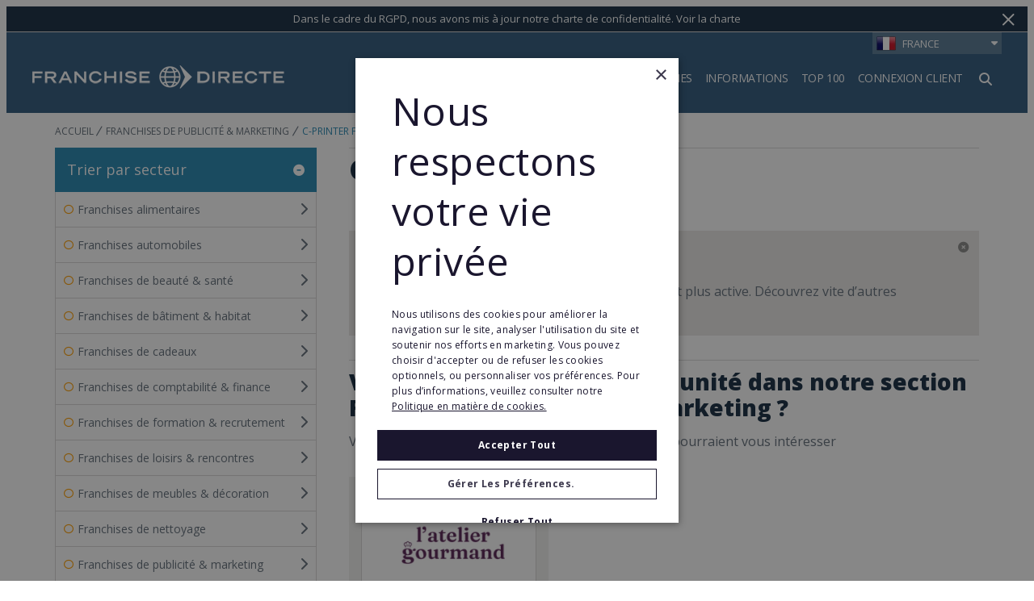

--- FILE ---
content_type: text/html;charset=UTF-8
request_url: https://www.franchisedirecte.fr/franchises-publicite-marketing/c-printer-factory-franchise/**
body_size: 33642
content:
<!DOCTYPE html>
<html class="ProfilePage" lang="fr">

<head>
    <meta charset="UTF-8"><style>
    body:before {
        visibility: hidden;
        border: 0;
        clip: rect(0, 0, 0, 0);
        height: 1px;
        margin: -1px;
        overflow: hidden;
        padding: 0;
        position: absolute;
        width: 1px;
    }

    @media only screen and (min-width: 320px) {
        body:before {
            content: "mq-xs";
        }
    }

    @media only screen and (min-width: 568px) {
        body:before {
            content: "mq-sm";
        }
    }

    @media only screen and (min-width: 768px) {
        body:before {
            content: "mq-md";
        }
    }

    @media only screen and (min-width: 1024px) {
        body:before {
            content: "mq-lg";
        }
    }

    @media only screen and (min-width: 1240px) {
        body:before {
            content: "mq-hk";
        }
    }

    @media only screen and (min-width: 1440px) {
        body:before {
            content: "mq-xl";
        }
    }

    @media only screen and (min-width: 1620px) {
        body:before {
            content: "mq-xls";
        }
    }
</style><style type="text/css">:root {
    --fd-blue: #9CBAFF;
    --fd-blue-1: #2487B2;
    --fd-blue-2: #2F587C;
    --fd-blue-3: #1D46A4;
    --fd-blue-4: #2C3E52;
    --fd-blue-5: #142B40;
    --fd-blue-6: #001E62;
    --fd-blue-7: #1A162E;
    --fd-blue-8: #e2e8f0;

    --fd-purple: #7d477d;

    --fd-orange: #ff9f00;
    --fd-orange-1: #e47c03;

    --fd-green: #8fa51e;

    --fd-red: #d54d32;
    --fd-red-1: #ff6868;

    --fd-gray: #faf9f9;
    --fd-gray-1: #f0f0f0;
    --fd-gray-2: #f2f1f0;
    --fd-gray-3: #ebeae8;
    --fd-gray-4: #f1eced;
    --fd-gray-5: #eaedf3;
    --fd-gray-6: #d9d8d7;
    --fd-gray-7: #d3d3d3;
    --fd-gray-8: #999999;
    --fd-gray-9: #848484;
    --fd-gray-10: #384350;
    --fd-gray-11: #0000001a;
    --fd-gray-12: #0000000f;
    --fd-gray-13: #f2f5f9;
    --fd-gray-14: #f1f5f9;

    --fd-charcoal: #626e7a;
    --fd-charcoal-1: #222d40;

    --error: #ee0120;
    --success: #28a745;
    --live: #ee0120;
    --white: #fff;
    --black: #000;

    --color-primary: var(--fd-blue-1);

    --color-primary-text: var(--fd-charcoal);
    --color-secondary-text: var(--fd-gray-8);
    --color-text-inverse: var(--white);
    --color-site-bg: var(--white);
    --color-border: var(--fd-gray-6);

    --color-header-bg: var(--fd-blue-2);
    --color-header-text:  var(--white);
    --color-header-border: var(--fd-gray-6);

    --color-hat-bg: var(--fd-blue-1);
    --color-hat-text: var(--white);

    --color-footer-bg: var(--fd-blue-2);
    --color-footer-text: var(--white);

    --color-banner-bg: var(--fd-blue-1);
    --color-banner-text: var(--white);

    --color-link-text: var(--fd-blue-1);
    --color-link-text-hover: var(--fd-blue-1);

    --color-module-title: var(--fd-blue-5);

    --facebook: #3b5997;
    --twitter: #000000;
    --youtube: #be1522;
    --linkedin: #005a87;
    --tumblr: #34526f;
    --instagram: #c13584;
    --pinterest: #e60023;
}
</style>
    <style type="text/css">:root {
  --font-1: "Open Sans", sans-serif;
}

body {
  --font-1: "Open Sans";
  --font-page-titles: var(--font-1);
  --font-list-titles: var(--font-1);
  --font-promo-titles: var(--font-1);
  --font-description: var(--font-1);
  --font-quote: var(--font-1);
}
</style>
    <style type="text/css">:root {
    --container-max-wdth: 1200px;
    --container-narrow-wdth: 780px;
    --gap: 20px;

    
}</style><link rel="preconnect" href="https://fonts.googleapis.com">
<link rel="preconnect" href="https://fonts.gstatic.com" crossorigin>
<link href="https://fonts.googleapis.com/css2?family=Open+Sans:ital,wght@0,300;0,400;0,700;0,800;1,400;1,700&display=swap" rel="stylesheet">
<script defer as="script" src="https://kit.fontawesome.com/3a55385e84.js" crossorigin="anonymous"></script><link rel="preconnect" href="https://dev.visualwebsiteoptimizer.com">


    <meta property="og:title" content="C-Printer Factory">

    <meta property="og:url" content="https://www.franchisedirecte.fr/franchises-publicite-marketing/c-printer-factory-franchise/">

    <meta property="og:image" content="https://static4.franchisedirect.ie/dims4/default/acbf2eb/2147483647/strip/true/crop/350x184+0+18/resize/1200x630!/quality/95/?url=https%3A%2F%2Ffranchisedirect-40-prod-ops.s3.amazonaws.com%2Fb9%2Fce%2Ff89cd080ef53159d38754e145be7%2Flogo-cprinter.png">

    
    <meta property="og:image:url" content="https://static4.franchisedirect.ie/dims4/default/acbf2eb/2147483647/strip/true/crop/350x184+0+18/resize/1200x630!/quality/95/?url=https%3A%2F%2Ffranchisedirect-40-prod-ops.s3.amazonaws.com%2Fb9%2Fce%2Ff89cd080ef53159d38754e145be7%2Flogo-cprinter.png">
    
    <meta property="og:image:width" content="1200">
    <meta property="og:image:height" content="630">
    <meta property="og:image:type" content="image">
    
    <meta property="og:image:alt" content="logo franchise C-Printer Factory">
    


    <meta property="og:description" content="Investissement limité, faibles coûts, forte rentabilité. Technologie unique d’impression sur supports variés. Grande simplicité d’utilisation (plug&amp;play). Une marque forte déjà implantée sur le marché : Boite Perso. Produits uniques et originaux. Une personalisation possible à partir d’un seul…">

    <meta property="og:site_name" content="France">



    <meta property="og:type" content="website">

    
    <meta name="twitter:card" content="summary_large_image"/>
    
    
    
    
    <meta name="twitter:description" content="Investissement limité, faibles coûts, forte rentabilité. Technologie unique d’impression sur supports variés. Grande simplicité d’utilisation (plug&amp;play). Une marque forte déjà implantée sur le marché : Boite Perso. Produits uniques et originaux. Une personalisation possible à partir d’un seul exemplaire. Clientèle professionnelle + vente directe aux particuliers. Opportunités sur tout le territoire français."/>
    
    

    
    <meta name="twitter:image:alt" content="logo franchise C-Printer Factory"/>
    
    
    <meta name="twitter:site" content="@FranchiseFrance"/>
    
    
    
    <meta name="twitter:title" content="C-Printer Factory"/>
    

    <meta property="fb:app_id" content="128974023812965">


    <meta name="google-site-verification" content="VsCuwI_sF7UXoo-js4QlesFru4N2yRwj8hbj3J8A7hg">

<link data-cssvarsponyfill="true" class="Webpack-css" rel="stylesheet" href="https://franchisedirect-40-prod-ops.s3.amazonaws.com/resource/00000188-de7f-dad0-a7cb-ff7f59200000/styleguide/All.min.46935a7d39a6f0b006c6d4dfed1758d9.gz.css">

    <style>[data-contain-layout] .PromoK-title {
	font-size: 21px;
}

[data-has-footerLogo] .Page-footer-row, 
[data-has-logos] .Page-footer-row {
	align-items: flex-start;
}</style>
<style>.FDDRankingItemPage-buttons {
	display: grid;
    gap: 10px;
} 

.FDDRankingItemPage-buttons .LeadButton {
	margin: 0;
} </style>
<style>
[data-has-aside='false'] .Page-main {
  padding-left: 20px;
  padding-right: 20px;
  margin-bottom: 40px;
}

@media only screen and (min-width: 1280px) {
  [data-has-aside='false'] .Page-main {
    padding-left: 60px;
    padding-right: 60px;
  }
}

@media only screen and (min-width: 1360px) {
  [data-has-aside='false'] .Page-main {
    padding-left:  calc((100% - var(--container-max-wdth)) / 2);
    padding-right:  calc((100% - var(--container-max-wdth)) / 2);
  }
}
</style>
<style>li.FooterNavigation-items-item:nth-child(4) {
    pointer-events: none;
}
@media only screen and (max-width: 567px) {
    .FooterNavigation-items-item:nth-child(3) {
        padding-left: unset;
    }
}
.FooterNavigationItem-items-item a.NavigationLink {
    display: grid;
}
@media only screen and (min-width: 1024px) {
    .Page-footer-content-inline {
        padding-left: 15%;
    }
}
ul.FooterNavigationItem-items {
    overflow-wrap: anywhere;
}</style>
<style>span#defaultResaleMoreImages_2 {
    display: none !important;
}
span#defaultResaleMoreImages_1 {
    display: block !important;
}</style>
<style>@media only screen and (min-width: 768px) {
    .LeadMultiForm[data-active-step="2"] .LeadMultiForm-profilePromos-container {
        overflow-x: auto;
        overflow-y: visible;
    }
}
.LeadMultiForm-profilePromos{display:none;}</style>
<style>.Page-footer-partnerLogos-item .Image {
	max-height: 95px;
    width: auto;
}

@media only screen and (min-width: 768px) {
    [data-inline-content] .Page-footer-partnerLogos {
		justify-content: flex-start;
    }
}</style>
<meta name="viewport" content="width=device-width, initial-scale=1, minimum-scale=1, maximum-scale=5"><title>Ouvrez votre franchise C-Printer Factory | Franchise Directe</title><meta name="description" content="1er réseau en France de fabrication et de commercialisation de boites métalliques personnalisées, une offre multi-canaux permettant une croissance commerciale rapide."><meta name="keywords" content="devenir partenaire C-Printer Factory,ouvrir franchise publicité C-Printer Factory,franchise pub boites personnalisées C-Printer Factory"><link rel="canonical" href="https://www.franchisedirecte.fr/franchises-publicite-marketing/c-printer-factory-franchise/"><meta name="brightspot.contentId" content="00000185-7816-dee9-adb7-7d3f84e80000"><link rel="apple-touch-icon"sizes="180x180"href="/apple-touch-icon.png"><link rel="icon"type="image/png"href="/favicon-32x32.png"><link rel="icon"type="image/png"href="/favicon-16x16.png">
        <!-- Start Google Analytics Events -->
        <script>
            window.dataLayer = window.dataLayer || [];
            window.dataLayer.push({"event":"pageLoaded","pageType":"Profile Page","franchiseID":"00000185-7816-dee9-adb7-7d3f84e80000","franchiseName":"C-Printer Factory FR","franchiseCategory":"Publicité & marketing","franchiseSubIndustry":"Services aux entreprises,A domicile"});
        </script>
        <!-- End Google Analytics Events -->
    
<!-- Google Tag Manager -->
<script>(function(w,d,s,l,i){w[l]=w[l]||[];w[l].push({'gtm.start':
new Date().getTime(),event:'gtm.js'});var f=d.getElementsByTagName(s)[0],
j=d.createElement(s),dl=l!='dataLayer'?'&l='+l:'';j.async=true;j.src=
'https://www.googletagmanager.com/gtm.js?id='+i+dl;f.parentNode.insertBefore(j,f);
})(window,document,'script','dataLayer','GTM-WL699JM');
</script>
<!-- End Google Tag Manager -->
<!--for check the tag manager is configured -->
<script>
    window.tagManager = true
</script>
<!--end check tag manager is configured -->

<script type="application/ld+json">{
  "@context": "https://schema.org",
  "@type": "WebPage",
  "name": "C-Printer Factory",
  "url": "https://www.franchisedirecte.fr/franchises-publicite-marketing/c-printer-factory-franchise/",
  "logo": "https://franchisedirect-40-prod-ops.s3.amazonaws.com/b9/ce/f89cd080ef53159d38754e145be7/logo-cprinter.png",
  "description": "Rejoignez C-Printer, le premier réseau en France de fabrication et de commercialisation de boites métalliques personnalisées. Une offre multi-canaux permettant une croissance commerciale rapide.",
  "about": {
    "@type": "Organization",
    "name": "C-Printer Factory",
    "url": "https://boiteperso.com/pro"
    },
  "breadcrumb": {
    "@type": "BreadcrumbList",
    "itemListElement": [
       
{
      "@type": "ListItem",
      "position": "1",
      "name": "ACCUEIL ",
      "item": "https://www.franchisedirecte.fr/"
      }
,       
{
      "@type": "ListItem",
      "position": "2",
      "name": "Franchises de publicité &amp; marketing",
      "item": "https://www.franchisedirecte.fr/franchises-publicite-marketing/258/"
      }
,       
{
      "@type": "ListItem",
      "position": "3",
      "name": "C-Printer Factory",
      "item": "https://www.franchisedirecte.fr/franchises-publicite-marketing/c-printer-factory-franchise/"
      }
     ]   
}
}</script>

    
    
    <meta name="brightspot.cached" content="false">

    <!-- this will add webcomponent polyfills based on browsers. As of 04/29/21 still needed for IE11 and Safari -->
    <script src="https://franchisedirect-40-prod-ops.s3.amazonaws.com/resource/00000188-de7f-dad0-a7cb-ff7f59200000/webcomponents-loader/webcomponents-loader.2938a610ca02c611209b1a5ba2884385.gz.js"></script>    <!--This is needed for custom elements to function in browsers that
    support them natively but that are using es6 code transpiled to es5.
    This will cause a non-fatal error to show up in the IE11 console.
    It can be safely ignored. https://github.com/webcomponents/webcomponentsjs/issues/749 -->
    <script>
        (function () {
        'use strict';

        (()=>{'use strict';if(!window.customElements)return;const a=HTMLElement,b=window.customElements.define,c=window.customElements.get,d=new Map,e=new Map;let f=!1,g=!1;HTMLElement=function(){if(!f){const a=d.get(this.constructor),b=c.call(window.customElements,a);g=!0;const e=new b;return e}f=!1;},HTMLElement.prototype=a.prototype;Object.defineProperty(window,'customElements',{value:window.customElements,configurable:!0,writable:!0}),Object.defineProperty(window.customElements,'define',{value:(c,h)=>{const i=h.prototype,j=class extends a{constructor(){super(),Object.setPrototypeOf(this,i),g||(f=!0,h.call(this)),g=!1;}},k=j.prototype;j.observedAttributes=h.observedAttributes,k.connectedCallback=i.connectedCallback,k.disconnectedCallback=i.disconnectedCallback,k.attributeChangedCallback=i.attributeChangedCallback,k.adoptedCallback=i.adoptedCallback,d.set(h,c),e.set(c,h),b.call(window.customElements,c,j);},configurable:!0,writable:!0}),Object.defineProperty(window.customElements,'get',{value:(a)=>e.get(a),configurable:!0,writable:!0});})();

        /**
        @license
        Copyright (c) 2017 The Polymer Project Authors. All rights reserved.
        This code may only be used under the BSD style license found at http://polymer.github.io/LICENSE.txt
        The complete set of authors may be found at http://polymer.github.io/AUTHORS.txt
        The complete set of contributors may be found at http://polymer.github.io/CONTRIBUTORS.txt
        Code distributed by Google as part of the polymer project is also
        subject to an additional IP rights grant found at http://polymer.github.io/PATENTS.txt
        */
        }());
    </script>
    <script>
        /**
            For the fastest load times https://developers.google.com/speed/docs/insights/BlockingJS
            and to prevent any FOUC, as well as prevent any race conditions for browsers that also
            rely on the CSS variables polyfill, this is inlined.
        **/
        if (!window.customElements) {
            (function(){
                'use strict';var h=new function(){};var aa=new Set("annotation-xml color-profile font-face font-face-src font-face-uri font-face-format font-face-name missing-glyph".split(" "));function m(b){var a=aa.has(b);b=/^[a-z][.0-9_a-z]*-[\-.0-9_a-z]*$/.test(b);return!a&&b}function n(b){var a=b.isConnected;if(void 0!==a)return a;for(;b&&!(b.__CE_isImportDocument||b instanceof Document);)b=b.parentNode||(window.ShadowRoot&&b instanceof ShadowRoot?b.host:void 0);return!(!b||!(b.__CE_isImportDocument||b instanceof Document))}
                function p(b,a){for(;a&&a!==b&&!a.nextSibling;)a=a.parentNode;return a&&a!==b?a.nextSibling:null}
                function t(b,a,c){c=c?c:new Set;for(var d=b;d;){if(d.nodeType===Node.ELEMENT_NODE){var e=d;a(e);var f=e.localName;if("link"===f&&"import"===e.getAttribute("rel")){d=e.import;if(d instanceof Node&&!c.has(d))for(c.add(d),d=d.firstChild;d;d=d.nextSibling)t(d,a,c);d=p(b,e);continue}else if("template"===f){d=p(b,e);continue}if(e=e.__CE_shadowRoot)for(e=e.firstChild;e;e=e.nextSibling)t(e,a,c)}d=d.firstChild?d.firstChild:p(b,d)}}function u(b,a,c){b[a]=c};function v(){this.a=new Map;this.s=new Map;this.f=[];this.b=!1}function ba(b,a,c){b.a.set(a,c);b.s.set(c.constructor,c)}function w(b,a){b.b=!0;b.f.push(a)}function x(b,a){b.b&&t(a,function(a){return y(b,a)})}function y(b,a){if(b.b&&!a.__CE_patched){a.__CE_patched=!0;for(var c=0;c<b.f.length;c++)b.f[c](a)}}function z(b,a){var c=[];t(a,function(b){return c.push(b)});for(a=0;a<c.length;a++){var d=c[a];1===d.__CE_state?b.connectedCallback(d):A(b,d)}}
                function B(b,a){var c=[];t(a,function(b){return c.push(b)});for(a=0;a<c.length;a++){var d=c[a];1===d.__CE_state&&b.disconnectedCallback(d)}}
                function C(b,a,c){c=c?c:{};var d=c.w||new Set,e=c.i||function(a){return A(b,a)},f=[];t(a,function(a){if("link"===a.localName&&"import"===a.getAttribute("rel")){var c=a.import;c instanceof Node&&(c.__CE_isImportDocument=!0,c.__CE_hasRegistry=!0);c&&"complete"===c.readyState?c.__CE_documentLoadHandled=!0:a.addEventListener("load",function(){var c=a.import;if(!c.__CE_documentLoadHandled){c.__CE_documentLoadHandled=!0;var f=new Set(d);f.delete(c);C(b,c,{w:f,i:e})}})}else f.push(a)},d);if(b.b)for(a=0;a<
                f.length;a++)y(b,f[a]);for(a=0;a<f.length;a++)e(f[a])}
                function A(b,a){if(void 0===a.__CE_state){var c=a.ownerDocument;if(c.defaultView||c.__CE_isImportDocument&&c.__CE_hasRegistry)if(c=b.a.get(a.localName)){c.constructionStack.push(a);var d=c.constructor;try{try{if(new d!==a)throw Error("The custom element constructor did not produce the element being upgraded.");}finally{c.constructionStack.pop()}}catch(r){throw a.__CE_state=2,r;}a.__CE_state=1;a.__CE_definition=c;if(c.attributeChangedCallback)for(c=c.observedAttributes,d=0;d<c.length;d++){var e=c[d],
                        f=a.getAttribute(e);null!==f&&b.attributeChangedCallback(a,e,null,f,null)}n(a)&&b.connectedCallback(a)}}}v.prototype.connectedCallback=function(b){var a=b.__CE_definition;a.connectedCallback&&a.connectedCallback.call(b)};v.prototype.disconnectedCallback=function(b){var a=b.__CE_definition;a.disconnectedCallback&&a.disconnectedCallback.call(b)};
                v.prototype.attributeChangedCallback=function(b,a,c,d,e){var f=b.__CE_definition;f.attributeChangedCallback&&-1<f.observedAttributes.indexOf(a)&&f.attributeChangedCallback.call(b,a,c,d,e)};function D(b,a){this.c=b;this.a=a;this.b=void 0;C(this.c,this.a);"loading"===this.a.readyState&&(this.b=new MutationObserver(this.f.bind(this)),this.b.observe(this.a,{childList:!0,subtree:!0}))}function E(b){b.b&&b.b.disconnect()}D.prototype.f=function(b){var a=this.a.readyState;"interactive"!==a&&"complete"!==a||E(this);for(a=0;a<b.length;a++)for(var c=b[a].addedNodes,d=0;d<c.length;d++)C(this.c,c[d])};function ca(){var b=this;this.b=this.a=void 0;this.f=new Promise(function(a){b.b=a;b.a&&a(b.a)})}function F(b){if(b.a)throw Error("Already resolved.");b.a=void 0;b.b&&b.b(void 0)};function G(b){this.j=!1;this.c=b;this.o=new Map;this.l=function(b){return b()};this.g=!1;this.m=[];this.u=new D(b,document)}
                G.prototype.define=function(b,a){var c=this;if(!(a instanceof Function))throw new TypeError("Custom element constructors must be functions.");if(!m(b))throw new SyntaxError("The element name '"+b+"' is not valid.");if(this.c.a.get(b))throw Error("A custom element with name '"+b+"' has already been defined.");if(this.j)throw Error("A custom element is already being defined.");this.j=!0;var d,e,f,r,k;try{var g=function(b){var a=l[b];if(void 0!==a&&!(a instanceof Function))throw Error("The '"+b+"' callback must be a function.");
                    return a},l=a.prototype;if(!(l instanceof Object))throw new TypeError("The custom element constructor's prototype is not an object.");d=g("connectedCallback");e=g("disconnectedCallback");f=g("adoptedCallback");r=g("attributeChangedCallback");k=a.observedAttributes||[]}catch(q){return}finally{this.j=!1}a={localName:b,constructor:a,connectedCallback:d,disconnectedCallback:e,adoptedCallback:f,attributeChangedCallback:r,observedAttributes:k,constructionStack:[]};ba(this.c,b,a);this.m.push(a);this.g||
                (this.g=!0,this.l(function(){return da(c)}))};G.prototype.i=function(b){C(this.c,b)};function da(b){if(!1!==b.g){b.g=!1;for(var a=b.m,c=[],d=new Map,e=0;e<a.length;e++)d.set(a[e].localName,[]);C(b.c,document,{i:function(a){if(void 0===a.__CE_state){var e=a.localName,f=d.get(e);f?f.push(a):b.c.a.get(e)&&c.push(a)}}});for(e=0;e<c.length;e++)A(b.c,c[e]);for(;0<a.length;){for(var f=a.shift(),e=f.localName,f=d.get(f.localName),r=0;r<f.length;r++)A(b.c,f[r]);(e=b.o.get(e))&&F(e)}}}
                G.prototype.get=function(b){if(b=this.c.a.get(b))return b.constructor};G.prototype.whenDefined=function(b){if(!m(b))return Promise.reject(new SyntaxError("'"+b+"' is not a valid custom element name."));var a=this.o.get(b);if(a)return a.f;a=new ca;this.o.set(b,a);this.c.a.get(b)&&!this.m.some(function(a){return a.localName===b})&&F(a);return a.f};G.prototype.v=function(b){E(this.u);var a=this.l;this.l=function(c){return b(function(){return a(c)})}};window.CustomElementRegistry=G;
                G.prototype.define=G.prototype.define;G.prototype.upgrade=G.prototype.i;G.prototype.get=G.prototype.get;G.prototype.whenDefined=G.prototype.whenDefined;G.prototype.polyfillWrapFlushCallback=G.prototype.v;var H=window.Document.prototype.createElement,ea=window.Document.prototype.createElementNS,fa=window.Document.prototype.importNode,ga=window.Document.prototype.prepend,ha=window.Document.prototype.append,ia=window.DocumentFragment.prototype.prepend,ja=window.DocumentFragment.prototype.append,I=window.Node.prototype.cloneNode,J=window.Node.prototype.appendChild,K=window.Node.prototype.insertBefore,L=window.Node.prototype.removeChild,M=window.Node.prototype.replaceChild,N=Object.getOwnPropertyDescriptor(window.Node.prototype,
                        "textContent"),O=window.Element.prototype.attachShadow,P=Object.getOwnPropertyDescriptor(window.Element.prototype,"innerHTML"),Q=window.Element.prototype.getAttribute,R=window.Element.prototype.setAttribute,S=window.Element.prototype.removeAttribute,T=window.Element.prototype.getAttributeNS,U=window.Element.prototype.setAttributeNS,ka=window.Element.prototype.removeAttributeNS,la=window.Element.prototype.insertAdjacentElement,ma=window.Element.prototype.insertAdjacentHTML,na=window.Element.prototype.prepend,
                        oa=window.Element.prototype.append,V=window.Element.prototype.before,pa=window.Element.prototype.after,qa=window.Element.prototype.replaceWith,ra=window.Element.prototype.remove,sa=HTMLElement,W=Object.getOwnPropertyDescriptor(HTMLElement.prototype,"innerHTML"),ta=HTMLElement.prototype.insertAdjacentElement,ua=HTMLElement.prototype.insertAdjacentHTML;function va(){var b=X;HTMLElement=function(){function a(){var a=this.constructor,d=b.s.get(a);if(!d)throw Error("The custom element being constructed was not registered with `customElements`.");var e=d.constructionStack;if(!e.length)return e=H.call(document,d.localName),Object.setPrototypeOf(e,a.prototype),e.__CE_state=1,e.__CE_definition=d,y(b,e),e;var d=e.length-1,f=e[d];if(f===h)throw Error("The HTMLElement constructor was either called reentrantly for this constructor or called multiple times.");
                    e[d]=h;Object.setPrototypeOf(f,a.prototype);y(b,f);return f}a.prototype=sa.prototype;return a}()};function Y(b,a,c){function d(a){return function(c){for(var e=[],d=0;d<arguments.length;++d)e[d-0]=arguments[d];for(var d=[],f=[],l=0;l<e.length;l++){var q=e[l];q instanceof Element&&n(q)&&f.push(q);if(q instanceof DocumentFragment)for(q=q.firstChild;q;q=q.nextSibling)d.push(q);else d.push(q)}a.apply(this,e);for(e=0;e<f.length;e++)B(b,f[e]);if(n(this))for(e=0;e<d.length;e++)f=d[e],f instanceof Element&&z(b,f)}}c.h&&(a.prepend=d(c.h));c.append&&(a.append=d(c.append))};function wa(){var b=X;u(Document.prototype,"createElement",function(a){if(this.__CE_hasRegistry){var c=b.a.get(a);if(c)return new c.constructor}a=H.call(this,a);y(b,a);return a});u(Document.prototype,"importNode",function(a,c){a=fa.call(this,a,c);this.__CE_hasRegistry?C(b,a):x(b,a);return a});u(Document.prototype,"createElementNS",function(a,c){if(this.__CE_hasRegistry&&(null===a||"http://www.w3.org/1999/xhtml"===a)){var d=b.a.get(c);if(d)return new d.constructor}a=ea.call(this,a,c);y(b,a);return a});
                    Y(b,Document.prototype,{h:ga,append:ha})};function xa(){var b=X;function a(a,d){Object.defineProperty(a,"textContent",{enumerable:d.enumerable,configurable:!0,get:d.get,set:function(a){if(this.nodeType===Node.TEXT_NODE)d.set.call(this,a);else{var e=void 0;if(this.firstChild){var c=this.childNodes,k=c.length;if(0<k&&n(this))for(var e=Array(k),g=0;g<k;g++)e[g]=c[g]}d.set.call(this,a);if(e)for(a=0;a<e.length;a++)B(b,e[a])}}})}u(Node.prototype,"insertBefore",function(a,d){if(a instanceof DocumentFragment){var e=Array.prototype.slice.apply(a.childNodes);
                    a=K.call(this,a,d);if(n(this))for(d=0;d<e.length;d++)z(b,e[d]);return a}e=n(a);d=K.call(this,a,d);e&&B(b,a);n(this)&&z(b,a);return d});u(Node.prototype,"appendChild",function(a){if(a instanceof DocumentFragment){var c=Array.prototype.slice.apply(a.childNodes);a=J.call(this,a);if(n(this))for(var e=0;e<c.length;e++)z(b,c[e]);return a}c=n(a);e=J.call(this,a);c&&B(b,a);n(this)&&z(b,a);return e});u(Node.prototype,"cloneNode",function(a){a=I.call(this,a);this.ownerDocument.__CE_hasRegistry?C(b,a):x(b,a);
                    return a});u(Node.prototype,"removeChild",function(a){var c=n(a),e=L.call(this,a);c&&B(b,a);return e});u(Node.prototype,"replaceChild",function(a,d){if(a instanceof DocumentFragment){var e=Array.prototype.slice.apply(a.childNodes);a=M.call(this,a,d);if(n(this))for(B(b,d),d=0;d<e.length;d++)z(b,e[d]);return a}var e=n(a),f=M.call(this,a,d),c=n(this);c&&B(b,d);e&&B(b,a);c&&z(b,a);return f});N&&N.get?a(Node.prototype,N):w(b,function(b){a(b,{enumerable:!0,configurable:!0,get:function(){for(var a=[],b=
                            0;b<this.childNodes.length;b++)a.push(this.childNodes[b].textContent);return a.join("")},set:function(a){for(;this.firstChild;)L.call(this,this.firstChild);J.call(this,document.createTextNode(a))}})})};function ya(b){var a=Element.prototype;function c(a){return function(e){for(var c=[],d=0;d<arguments.length;++d)c[d-0]=arguments[d];for(var d=[],k=[],g=0;g<c.length;g++){var l=c[g];l instanceof Element&&n(l)&&k.push(l);if(l instanceof DocumentFragment)for(l=l.firstChild;l;l=l.nextSibling)d.push(l);else d.push(l)}a.apply(this,c);for(c=0;c<k.length;c++)B(b,k[c]);if(n(this))for(c=0;c<d.length;c++)k=d[c],k instanceof Element&&z(b,k)}}V&&(a.before=c(V));V&&(a.after=c(pa));qa&&u(a,"replaceWith",function(a){for(var e=
                        [],c=0;c<arguments.length;++c)e[c-0]=arguments[c];for(var c=[],d=[],k=0;k<e.length;k++){var g=e[k];g instanceof Element&&n(g)&&d.push(g);if(g instanceof DocumentFragment)for(g=g.firstChild;g;g=g.nextSibling)c.push(g);else c.push(g)}k=n(this);qa.apply(this,e);for(e=0;e<d.length;e++)B(b,d[e]);if(k)for(B(b,this),e=0;e<c.length;e++)d=c[e],d instanceof Element&&z(b,d)});ra&&u(a,"remove",function(){var a=n(this);ra.call(this);a&&B(b,this)})};function za(){var b=X;function a(a,c){Object.defineProperty(a,"innerHTML",{enumerable:c.enumerable,configurable:!0,get:c.get,set:function(a){var e=this,d=void 0;n(this)&&(d=[],t(this,function(a){a!==e&&d.push(a)}));c.set.call(this,a);if(d)for(var f=0;f<d.length;f++){var r=d[f];1===r.__CE_state&&b.disconnectedCallback(r)}this.ownerDocument.__CE_hasRegistry?C(b,this):x(b,this);return a}})}function c(a,c){u(a,"insertAdjacentElement",function(a,e){var d=n(e);a=c.call(this,a,e);d&&B(b,e);n(a)&&z(b,e);
                    return a})}function d(a,c){function e(a,e){for(var c=[];a!==e;a=a.nextSibling)c.push(a);for(e=0;e<c.length;e++)C(b,c[e])}u(a,"insertAdjacentHTML",function(a,b){a=a.toLowerCase();if("beforebegin"===a){var d=this.previousSibling;c.call(this,a,b);e(d||this.parentNode.firstChild,this)}else if("afterbegin"===a)d=this.firstChild,c.call(this,a,b),e(this.firstChild,d);else if("beforeend"===a)d=this.lastChild,c.call(this,a,b),e(d||this.firstChild,null);else if("afterend"===a)d=this.nextSibling,c.call(this,
                        a,b),e(this.nextSibling,d);else throw new SyntaxError("The value provided ("+String(a)+") is not one of 'beforebegin', 'afterbegin', 'beforeend', or 'afterend'.");})}O&&u(Element.prototype,"attachShadow",function(a){return this.__CE_shadowRoot=a=O.call(this,a)});P&&P.get?a(Element.prototype,P):W&&W.get?a(HTMLElement.prototype,W):w(b,function(b){a(b,{enumerable:!0,configurable:!0,get:function(){return I.call(this,!0).innerHTML},set:function(a){var b="template"===this.localName,e=b?this.content:this,
                            c=H.call(document,this.localName);for(c.innerHTML=a;0<e.childNodes.length;)L.call(e,e.childNodes[0]);for(a=b?c.content:c;0<a.childNodes.length;)J.call(e,a.childNodes[0])}})});u(Element.prototype,"setAttribute",function(a,c){if(1!==this.__CE_state)return R.call(this,a,c);var e=Q.call(this,a);R.call(this,a,c);c=Q.call(this,a);b.attributeChangedCallback(this,a,e,c,null)});u(Element.prototype,"setAttributeNS",function(a,c,d){if(1!==this.__CE_state)return U.call(this,a,c,d);var e=T.call(this,a,c);U.call(this,
                        a,c,d);d=T.call(this,a,c);b.attributeChangedCallback(this,c,e,d,a)});u(Element.prototype,"removeAttribute",function(a){if(1!==this.__CE_state)return S.call(this,a);var c=Q.call(this,a);S.call(this,a);null!==c&&b.attributeChangedCallback(this,a,c,null,null)});u(Element.prototype,"removeAttributeNS",function(a,c){if(1!==this.__CE_state)return ka.call(this,a,c);var d=T.call(this,a,c);ka.call(this,a,c);var e=T.call(this,a,c);d!==e&&b.attributeChangedCallback(this,c,d,e,a)});ta?c(HTMLElement.prototype,
                        ta):la?c(Element.prototype,la):console.warn("Custom Elements: `Element#insertAdjacentElement` was not patched.");ua?d(HTMLElement.prototype,ua):ma?d(Element.prototype,ma):console.warn("Custom Elements: `Element#insertAdjacentHTML` was not patched.");Y(b,Element.prototype,{h:na,append:oa});ya(b)};/*

                Copyright (c) 2016 The Polymer Project Authors. All rights reserved.
                This code may only be used under the BSD style license found at http://polymer.github.io/LICENSE.txt
                The complete set of authors may be found at http://polymer.github.io/AUTHORS.txt
                The complete set of contributors may be found at http://polymer.github.io/CONTRIBUTORS.txt
                Code distributed by Google as part of the polymer project is also
                subject to an additional IP rights grant found at http://polymer.github.io/PATENTS.txt
                */
                var Z=window.customElements;if(!Z||Z.forcePolyfill||"function"!=typeof Z.define||"function"!=typeof Z.get){var X=new v;va();wa();Y(X,DocumentFragment.prototype,{h:ia,append:ja});xa();za();document.__CE_hasRegistry=!0;var customElements=new G(X);Object.defineProperty(window,"customElements",{configurable:!0,enumerable:!0,value:customElements})};
            }).call(self);
        }

        /**
            This allows us to load the IE polyfills via feature detection so that they do not load
            needlessly in the browsers that do not need them. It also ensures they are loaded
            non async so that they load before the rest of our JS.
        */
        var head = document.getElementsByTagName('head')[0];
        if (!window.CSS || !window.CSS.supports || !window.CSS.supports('--fake-var', 0)) {
            var script = document.createElement('script');
            script.setAttribute('src', "https://franchisedirect-40-prod-ops.s3.amazonaws.com/resource/00000188-de7f-dad0-a7cb-ff7f59200000/styleguide/util/IEPolyfills.7f0ceb3bf846bb6d025170f99f4e5167.gz.js");
            script.setAttribute('type', 'text/javascript');
            script.async = false;
            head.appendChild(script);
        }
    </script><script src="https://franchisedirect-40-prod-ops.s3.amazonaws.com/resource/00000188-de7f-dad0-a7cb-ff7f59200000/styleguide/All.min.7a316cf44c0eb26acecf9290d268d2a3.gz.js" defer></script>

    

    
<!-- Global site tag (gtag.js) - Google Analytics -->
<script async src="https://www.googletagmanager.com/gtag/js?id=G-J9ZHD4PCTY"></script>
<script>
    window.dataLayer = window.dataLayer || [];
    function gtag(){window.dataLayer.push(arguments);}

    gtag('js', new Date());
    
    gtag('config', 'G-J9ZHD4PCTY');
    
</script>

<script>

    window.fbAsyncInit = function() {
        FB.init({
            
                appId : '128974023812965',
            
            xfbml : true,
            version : 'v2.9'
        });
    };

    window.addEventListener('load', (event) => {
        (function(d, s, id){
            var js, fjs = d.getElementsByTagName(s)[0];
            if (d.getElementById(id)) {return;}
            js = d.createElement(s); js.id = id;
            js.src = "//connect.facebook.net/en_US/sdk.js";
            fjs.parentNode.insertBefore(js, fjs);
        }(document, 'script', 'facebook-jssdk'));
    });
</script>
<script>function domReady(fn) {
    document.addEventListener("DOMContentLoaded", fn);
    if (document.readyState === "interactive" || document.readyState === "complete" ) {
      fn();
    }
  }
var FD47 = setInterval(function() {
    if(document.getElementsByName('isLocationTagPage').length === 1) {  // Fixed: added closing parenthesis
        // console.log('step1');
        if(document.getElementsByName('isLocationTagPage')[0].value == 'true') {
            document.getElementsByName('isLocationTagPage')[0].value = 'false';
            console.log('step2');
        }
    } else if(window.location.href.startsWith("https://www.franchisedirect.ie/irishfranchises/") && document.getElementsByName('isLocationTagPage').length ===0 && document.getElementsByClassName('SearchResultsModule-form').length===1){
      //  location.reload(); 
      //IE
      if(document.getElementsByClassName('SearchResultsModule-form')[0].hasAttribute("data-gtm-form-interact-id")){
        clearInterval(FD47); 
        location.reload();
      }
    } else if(window.location.href.startsWith("https://www.franchisedirect.ie/internationalfranchises/") && document.getElementsByName('isLocationTagPage').length ===0 && document.getElementsByClassName('SearchResultsModule-form').length===1){
      //  location.reload();
      if(document.getElementsByClassName('SearchResultsModule-form')[0].hasAttribute("data-gtm-form-interact-id")){
        clearInterval(FD47); 
        location.reload();
      }
    } else if(window.location.href.startsWith("https://www.franchisedirect.com/usfranchises/") && document.getElementsByName('isLocationTagPage').length ===0 && document.getElementsByClassName('SearchResultsModule-form').length===1){
      //USA
        //  location.reload();
      if(document.getElementsByClassName('SearchResultsModule-form')[0].hasAttribute("data-gtm-form-interact-id")){
        clearInterval(FD47); 
        location.reload();
      }
    } else if(window.location.href.startsWith("https://www.franchisedirect.com/internationalfranchises/") && document.getElementsByName('isLocationTagPage').length ===0 && document.getElementsByClassName('SearchResultsModule-form').length===1){
      //  location.reload();
      if(document.getElementsByClassName('SearchResultsModule-form')[0].hasAttribute("data-gtm-form-interact-id")){
        clearInterval(FD47);
        location.reload();
      }
    } else if(window.location.href.startsWith("https://www.franchisedirect.co.uk/internationalfranchises/") && document.getElementsByName('isLocationTagPage').length ===0 && document.getElementsByClassName('SearchResultsModule-form').length===1){
      //  location.reload();
      //UK
      if(document.getElementsByClassName('SearchResultsModule-form')[0].hasAttribute("data-gtm-form-interact-id")){
        clearInterval(FD47); 
        location.reload();
      }
    } else if(window.location.href.startsWith("https://www.franchisedirect.co.za/southafricanfranchises/") && document.getElementsByName('isLocationTagPage').length ===0 && document.getElementsByClassName('SearchResultsModule-form').length===1){
      //  location.reload();
      //ZA
      if(document.getElementsByClassName('SearchResultsModule-form')[0].hasAttribute("data-gtm-form-interact-id")){
        clearInterval(FD47); 
        location.reload();
      }
    } else if(window.location.href.startsWith("https://www.franchisedirect.co.za/internationalfranchises/") && document.getElementsByName('isLocationTagPage').length ===0 && document.getElementsByClassName('SearchResultsModule-form').length===1){
      //  location.reload();
      if(document.getElementsByClassName('SearchResultsModule-form')[0].hasAttribute("data-gtm-form-interact-id")){
        clearInterval(FD47); 
        location.reload();
      }
    }  else if(window.location.href.startsWith("https://www.franchisedirect.co.nz/new-zealand-franchises/") && document.getElementsByName('isLocationTagPage').length ===0 && document.getElementsByClassName('SearchResultsModule-form').length===1){
      //  location.reload();
      //NZ
      if(document.getElementsByClassName('SearchResultsModule-form')[0].hasAttribute("data-gtm-form-interact-id")){
        clearInterval(FD47); 
        location.reload();
      }
    } else if(window.location.href.startsWith("https://www.franchisedirect.co.nz/international-franchises/") && document.getElementsByName('isLocationTagPage').length ===0 && document.getElementsByClassName('SearchResultsModule-form').length===1){
      //  location.reload();
      if(document.getElementsByClassName('SearchResultsModule-form')[0].hasAttribute("data-gtm-form-interact-id")){
        clearInterval(FD47); 
        location.reload();
      }
    } else if(window.location.href.startsWith("https://www.franchisedirectmena.com/mena-franchises/") && document.getElementsByName('isLocationTagPage').length ===0 && document.getElementsByClassName('SearchResultsModule-form').length===1){
      //  location.reload();
      //MENA
      if(document.getElementsByClassName('SearchResultsModule-form')[0].hasAttribute("data-gtm-form-interact-id")){
        clearInterval(FD47); 
        location.reload();
      }
    } else if(window.location.href.startsWith("https://www.franchisedirectmena.com/international-franchises/") && document.getElementsByName('isLocationTagPage').length ===0 && document.getElementsByClassName('SearchResultsModule-form').length===1){
      //  location.reload();
      if(document.getElementsByClassName('SearchResultsModule-form')[0].hasAttribute("data-gtm-form-interact-id")){
        clearInterval(FD47); 
        location.reload();
      }
    } else if(window.location.href.startsWith("https://www.franchiseasia.com/asian-franchises/") && document.getElementsByName('isLocationTagPage').length ===0 && document.getElementsByClassName('SearchResultsModule-form').length===1){
      //  location.reload();
      //ASIA
      if(document.getElementsByClassName('SearchResultsModule-form')[0].hasAttribute("data-gtm-form-interact-id")){
        clearInterval(FD47); 
        location.reload();
      }
    } else if(window.location.href.startsWith("https://www.franchiseasia.com/international-franchises/") && document.getElementsByName('isLocationTagPage').length ===0 && document.getElementsByClassName('SearchResultsModule-form').length===1){
      //  location.reload();
      if(document.getElementsByClassName('SearchResultsModule-form')[0].hasAttribute("data-gtm-form-interact-id")){
        clearInterval(FD47); 
        location.reload();
      }
    }else if(window.location.href.startsWith("https://www.franchisedirecte.fr/franchisesenfrance/") && document.getElementsByName('isLocationTagPage').length ===0 && document.getElementsByClassName('SearchResultsModule-form').length===1){
      //  location.reload();
      //FR
      if(document.getElementsByClassName('SearchResultsModule-form')[0].hasAttribute("data-gtm-form-interact-id")){
        clearInterval(FD47); 
        location.reload();
      }
    } else if(window.location.href.startsWith("https://www.franchisedirecte.fr/franchisesinternational/") && document.getElementsByName('isLocationTagPage').length ===0 && document.getElementsByClassName('SearchResultsModule-form').length===1){
      //  location.reload();
      if(document.getElementsByClassName('SearchResultsModule-form')[0].hasAttribute("data-gtm-form-interact-id")){
        clearInterval(FD47); 
        location.reload();
      }
    } else if(window.location.href.startsWith("https://www.franchisedirectcanada.com/canadafranchises/") && document.getElementsByName('isLocationTagPage').length ===0 && document.getElementsByClassName('SearchResultsModule-form').length===1){
      //  location.reload();
      //CA
      if(document.getElementsByClassName('SearchResultsModule-form')[0].hasAttribute("data-gtm-form-interact-id")){
        clearInterval(FD47); 
        location.reload();
      }
    } else if(window.location.href.startsWith("https://www.franchisedirectcanada.com/internationalfranchises/") && document.getElementsByName('isLocationTagPage').length ===0 && document.getElementsByClassName('SearchResultsModule-form').length===1){
      //  location.reload();
      if(document.getElementsByClassName('SearchResultsModule-form')[0].hasAttribute("data-gtm-form-interact-id")){
        clearInterval(FD47); 
        location.reload();
      }
    }else if(window.location.href.startsWith("https://www.franchisedirect.com.au/australian-franchises/") && document.getElementsByName('isLocationTagPage').length ===0 && document.getElementsByClassName('SearchResultsModule-form').length===1){
      //  location.reload();
      //AU
      if(document.getElementsByClassName('SearchResultsModule-form')[0].hasAttribute("data-gtm-form-interact-id")){
        clearInterval(FD47); 
        location.reload();
      }
    }  else if(window.location.href.startsWith("https://www.franchisedirect.com.au/international-franchises/") && document.getElementsByName('isLocationTagPage').length ===0 && document.getElementsByClassName('SearchResultsModule-form').length===1){
      //  location.reload();
      if(document.getElementsByClassName('SearchResultsModule-form')[0].hasAttribute("data-gtm-form-interact-id")){
        clearInterval(FD47); 
        location.reload();
      }
    } else if(window.location.href.startsWith("https://www.franchisedirect.com.au/new-zealand-franchises/") && document.getElementsByName('isLocationTagPage').length ===0 && document.getElementsByClassName('SearchResultsModule-form').length===1){
      //  location.reload();
      if(document.getElementsByClassName('SearchResultsModule-form')[0].hasAttribute("data-gtm-form-interact-id")){
        clearInterval(FD47); 
        location.reload();
      }
    } else if(window.location.href.startsWith("https://www.franquiciadirecta.com/franquiciadeespana/") && document.getElementsByName('isLocationTagPage').length ===0 && document.getElementsByClassName('SearchResultsModule-form').length===1){
      //  location.reload();
        //ES
      if(document.getElementsByClassName('SearchResultsModule-form')[0].hasAttribute("data-gtm-form-interact-id")){
        clearInterval(FD47);
        location.reload();
      }
    } else if(window.location.href.startsWith("https://www.franquiciadirecta.com/franquiciasinternacionales/") && document.getElementsByName('isLocationTagPage').length ===0 && document.getElementsByClassName('SearchResultsModule-form').length===1){
      //  location.reload();
      if(document.getElementsByClassName('SearchResultsModule-form')[0].hasAttribute("data-gtm-form-interact-id")){
        clearInterval(FD47);
        location.reload();
      }
    } else if(window.location.href.startsWith("https://www.franquiciadirecta.com.mx/franquiciademexico/") && document.getElementsByName('isLocationTagPage').length ===0 && document.getElementsByClassName('SearchResultsModule-form').length===1){
      //MX
        //  location.reload();
      if(document.getElementsByClassName('SearchResultsModule-form')[0].hasAttribute("data-gtm-form-interact-id")){
        clearInterval(FD47);
        location.reload();
      }
    } else if(window.location.href.startsWith("https://www.franquiciadirecta.com.mx/franquiciasinternacionales/") && document.getElementsByName('isLocationTagPage').length ===0 && document.getElementsByClassName('SearchResultsModule-form').length===1){
      //  location.reload();
      if(document.getElementsByClassName('SearchResultsModule-form')[0].hasAttribute("data-gtm-form-interact-id")){
        clearInterval(FD47);
        location.reload();
      }
    }else if(window.location.href.startsWith("https://www.franquiciadirectalatam.com/franquicias-internacionales/") && document.getElementsByName('isLocationTagPage').length ===0 && document.getElementsByClassName('SearchResultsModule-form').length===1){
      //  location.reload();
      if(document.getElementsByClassName('SearchResultsModule-form')[0].hasAttribute("data-gtm-form-interact-id")){
        clearInterval(FD47);
        location.reload();
      }
    }



    if (location.href == "https://www.franchisedirect.com/insertion-order" && document.getElementById('resaleDateEstablished')) {
    document.getElementById('resaleDateEstablished').setAttribute('oninput', 'formatDate(this)');    
    clearInterval(FD47);
    }
    
}, 20);
domReady(() => FD47);</script>
<script>	!function(f,b,e,v,n,t,s){if(f.fbq)return;n=f.fbq=function(){n.callMethod?
	n.callMethod.apply(n,arguments):n.queue.push(arguments)};if(!f._fbq)f._fbq=n;
	n.push=n;n.loaded=!0;n.version='2.0';n.queue=[];t=b.createElement(e);t.async=!0;
	t.src=v;s=b.getElementsByTagName(e)[0];s.parentNode.insertBefore(t,s)}(window,
	document,'script','https://connect.facebook.net/en_US/fbevents.js');
	fbq('init', '315682851889147'); // Insert your pixel ID here.
	fbq('track', 'PageView');

//<noscript><img height="1" width="1" style="display:none" alt="facebook" src="https://www.facebook.com/tr?id=315682851889147&ev=PageView&noscript=1" /></noscript>	
</script>
<script> gtag('config', 'AW-1047280992');</script>
<script src="//cdn-4.convertexperiments.com/v1/js/10043568-10046309.js"></script>
<script>
    (function(h,o,t,j,a,r){
        h.hj=h.hj||function(){(h.hj.q=h.hj.q||[]).push(arguments)};
        h._hjSettings={hjid:5011478,hjsv:6};
        a=o.getElementsByTagName('head')[0];
        r=o.createElement('script');r.async=1;
        r.src=t+h._hjSettings.hjid+j+h._hjSettings.hjsv;
        a.appendChild(r);
    })(window,document,'https://static.hotjar.com/c/hotjar-','.js?sv=');
</script>
<script>var checkExist = setInterval(function () {
  if (document.getElementById("cookiescript_injected_wrapper") && document.getElementById('cookiescript_buttons').childElementCount ==3 && document.getElementById('cookiescript_manage_wrap')) {
      document.getElementById('cookiescript_accept').insertAdjacentElement('afterend', document.getElementById('cookiescript_manage_wrap'))
                                            
                                             }
  //  clearInterval(checkExist);
}, 20); // check every 20ms</script>
<script>window._vwo_code || (function() {
var account_id=776437,
version=2.1,
settings_tolerance=2000,
hide_element='body',
hide_element_style = 'opacity:0 !important;filter:alpha(opacity=0) !important;background:none !important;transition:none !important;',
/* DO NOT EDIT BELOW THIS LINE */
f=false,w=window,d=document,v=d.querySelector('#vwoCode'),cK='_vwo_'+account_id+'_settings',cc={};try{var c=JSON.parse(localStorage.getItem('_vwo_'+account_id+'_config'));cc=c&&typeof c==='object'?c:{}}catch(e){}var stT=cc.stT==='session'?w.sessionStorage:w.localStorage;code={nonce:v&&v.nonce,use_existing_jquery:function(){return typeof use_existing_jquery!=='undefined'?use_existing_jquery:undefined},library_tolerance:function(){return typeof library_tolerance!=='undefined'?library_tolerance:undefined},settings_tolerance:function(){return cc.sT||settings_tolerance},hide_element_style:function(){return'{'+(cc.hES||hide_element_style)+'}'},hide_element:function(){if(performance.getEntriesByName('first-contentful-paint')[0]){return''}return typeof cc.hE==='string'?cc.hE:hide_element},getVersion:function(){return version},finish:function(e){if(!f){f=true;var t=d.getElementById('_vis_opt_path_hides');if(t)t.parentNode.removeChild(t);if(e)(new Image).src='https://dev.visualwebsiteoptimizer.com/ee.gif?a='+account_id+e}},finished:function(){return f},addScript:function(e){var t=d.createElement('script');t.type='text/javascript';if(e.src){t.src=e.src}else{t.text=e.text}v&&t.setAttribute('nonce',v.nonce);d.getElementsByTagName('head')[0].appendChild(t)},load:function(e,t){var n=this.getSettings(),i=d.createElement('script'),r=this;t=t||{};if(n){i.textContent=n;d.getElementsByTagName('head')[0].appendChild(i);if(!w.VWO||VWO.caE){stT.removeItem(cK);r.load(e)}}else{var o=new XMLHttpRequest;o.open('GET',e,true);o.withCredentials=!t.dSC;o.responseType=t.responseType||'text';o.onload=function(){if(t.onloadCb){return t.onloadCb(o,e)}if(o.status===200||o.status===304){_vwo_code.addScript({text:o.responseText})}else{_vwo_code.finish('&e=loading_failure:'+e)}};o.onerror=function(){if(t.onerrorCb){return t.onerrorCb(e)}_vwo_code.finish('&e=loading_failure:'+e)};o.send()}},getSettings:function(){try{var e=stT.getItem(cK);if(!e){return}e=JSON.parse(e);if(Date.now()>e.e){stT.removeItem(cK);return}return e.s}catch(e){return}},init:function(){if(d.URL.indexOf('__vwo_disable__')>-1)return;var e=this.settings_tolerance();w._vwo_settings_timer=setTimeout(function(){_vwo_code.finish();stT.removeItem(cK)},e);var t;if(this.hide_element()!=='body'){t=d.createElement('style');var n=this.hide_element(),i=n?n+this.hide_element_style():'',r=d.getElementsByTagName('head')[0];t.setAttribute('id','_vis_opt_path_hides');v&&t.setAttribute('nonce',v.nonce);t.setAttribute('type','text/css');if(t.styleSheet)t.styleSheet.cssText=i;else t.appendChild(d.createTextNode(i));r.appendChild(t)}else{t=d.getElementsByTagName('head')[0];var i=d.createElement('div');i.style.cssText='z-index: 2147483647 !important;position: fixed !important;left: 0 !important;top: 0 !important;width: 100% !important;height: 100% !important;background: white !important;display: block !important;';i.setAttribute('id','_vis_opt_path_hides');i.classList.add('_vis_hide_layer');t.parentNode.insertBefore(i,t.nextSibling)}var o=window._vis_opt_url||d.URL,s='https://dev.visualwebsiteoptimizer.com/j.php?a='+account_id+'&u='+encodeURIComponent(o)+'&vn='+version;if(w.location.search.indexOf('_vwo_xhr')!==-1){this.addScript({src:s})}else{this.load(s+'&x=true')}}};w._vwo_code=code;code.init();})();</script>
</head>


    <body class="ProfilePage-body"data-has-aside="true"
 data-aside-placement="left" 
data-lead-style="large" data-has-below  data-sticky-header  data-iso-code="FR"
 data-always-show-drawer="true" 
 data-inactive-profile="true" 





 data-geo-lookup-api="https://ipinfo.io/json?token=31b31f669adc15" 
 data-geo-lookup-country-mapper="country" 
 data-geo-lookup-region-mapper="region" data-disable-lead="false"
          data-franchise-name="C-Printer Factory"
          data-franchise-logo="https://franchisedirect-40-prod-ops.s3.amazonaws.com/b9/ce/f89cd080ef53159d38754e145be7/logo-cprinter.png"
          data-profile-id="00000185-7816-dee9-adb7-7d3f84e80000"
          data-lead-source=9
          data-profile-status="open"
          data-lead-form-url="">
        
<!-- Google Tag Manager (noscript) -->
<noscript><iframe src="https://www.googletagmanager.com/ns.html?id=GTM-WL699JM"
height="0" width="0" style="display:none;visibility:hidden"></iframe></noscript>
<!-- End Google Tag Manager (noscript) -->

<svg xmlns="http://www.w3.org/2000/svg" style="display:none" id="iconsMap">
    <symbol id="icon-web" viewBox="0 0 30 30">
        <svg xmlns="http://www.w3.org/2000/svg" viewBox="0 0 24 24" fill="#ff9f00" class="w-6 h-6">
            <path fill-rule="evenodd" fill="#ff9f00" d="M12 2.25c-5.385 0-9.75 4.365-9.75 9.75s4.365 9.75 9.75 9.75 9.75-4.365 9.75-9.75S17.385 2.25 12 2.25ZM6.262 6.072a8.25 8.25 0 1 0 10.562-.766 4.5 4.5 0 0 1-1.318 1.357L14.25 7.5l.165.33a.809.809 0 0 1-1.086 1.085l-.604-.302a1.125 1.125 0 0 0-1.298.21l-.132.131c-.439.44-.439 1.152 0 1.591l.296.296c.256.257.622.374.98.314l1.17-.195c.323-.054.654.036.905.245l1.33 1.108c.32.267.46.694.358 1.1a8.7 8.7 0 0 1-2.288 4.04l-.723.724a1.125 1.125 0 0 1-1.298.21l-.153-.076a1.125 1.125 0 0 1-.622-1.006v-1.089c0-.298-.119-.585-.33-.796l-1.347-1.347a1.125 1.125 0 0 1-.21-1.298L9.75 12l-1.64-1.64a6 6 0 0 1-1.676-3.257l-.172-1.03Z" clip-rule="evenodd" />
        </svg>
    </symbol>
    <symbol id="icon-phone" viewBox="0 0 30 30">
        <svg xmlns="http://www.w3.org/2000/svg" viewBox="0 0 24 24" fill="#ff9f00" class="w-6 h-6">
            <path fill-rule="evenodd" fill="#ff9f00" d="M1.5 4.5a3 3 0 0 1 3-3h1.372c.86 0 1.61.586 1.819 1.42l1.105 4.423a1.875 1.875 0 0 1-.694 1.955l-1.293.97c-.135.101-.164.249-.126.352a11.285 11.285 0 0 0 6.697 6.697c.103.038.25.009.352-.126l.97-1.293a1.875 1.875 0 0 1 1.955-.694l4.423 1.105c.834.209 1.42.959 1.42 1.82V19.5a3 3 0 0 1-3 3h-2.25C8.552 22.5 1.5 15.448 1.5 6.75V4.5Z" clip-rule="evenodd" />
        </svg>
    </symbol>
    <symbol id="icon-email" viewBox="0 0 30 30">
        <svg xmlns="http://www.w3.org/2000/svg" viewBox="0 0 24 24" fill="#ff9f00" class="w-6 h-6">
            <path d="M1.5 8.67v8.58a3 3 0 0 0 3 3h15a3 3 0 0 0 3-3V8.67l-8.928 5.493a3 3 0 0 1-3.144 0L1.5 8.67Z" />
            <path d="M22.5 6.908V6.75a3 3 0 0 0-3-3h-15a3 3 0 0 0-3 3v.158l9.714 5.978a1.5 1.5 0 0 0 1.572 0L22.5 6.908Z" />
        </svg>
    </symbol>
    <symbol id="magnifying-glass" viewBox="0 0 16 16">
         <path fill-rule="evenodd" d="M416 208c0 45.9-14.9 88.3-40 122.7L502.6 457.4c12.5 12.5 12.5 32.8 0 45.3s-32.8 12.5-45.3 0L330.7 376c-34.4 25.2-76.8 40-122.7 40C93.1 416 0 322.9 0 208S93.1 0 208 0S416 93.1 416 208zM208 352a144 144 0 1 0 0-288 144 144 0 1 0 0 288z"/>
    </symbol>
    <symbol id="icon-magnify" viewBox="0 0 22 22">
        <g fill="none" fill-rule="evenodd" transform="translate(-1189 -18)">
            <path fill-rule="nonzero" stroke="currentColor" d="M1197.961 34.024c-3.38.004-6.293-2.379-6.955-5.69-.663-3.312 1.109-6.63 4.231-7.925s6.725-.205 8.604 2.603c1.88 2.807 1.511 6.55-.879 8.938-1.326 1.326-3.124 2.072-5 2.074zm11.944 4.271l-6.076-6.062c2.88-3.192 2.688-8.096-.432-11.055-3.12-2.959-8.031-2.895-11.073.144s-3.106 7.946-.144 11.063c2.961 3.117 7.87 3.308 11.065.431l6.076 6.07c.156.152.403.152.559 0 .15-.151.16-.393.025-.557v-.034z"/>
        </g>
    </symbol>
    <symbol id="close-x" viewBox="0 0 16 16">
        <path fill-rule="evenodd" d="M1.707.293l6.01 6.009 6.01-6.01c.391-.39 1.025-.39 1.415 0 .39.391.39 1.025 0 1.415l-6.01 6.01 6.01 6.01c.39.391.39 1.025 0 1.415-.39.39-1.024.39-1.414 0l-6.011-6.01-6.01 6.01c-.39.39-1.024.39-1.414 0-.39-.39-.39-1.024 0-1.414l6.009-6.011-6.01-6.01c-.39-.39-.39-1.024 0-1.414.391-.39 1.025-.39 1.415 0z"/>
    </symbol>
    <symbol id="chevron" viewBox="0 0 100 100">
        <g>
            <path d="M22.4566257,37.2056786 L-21.4456527,71.9511488 C-22.9248661,72.9681457 -24.9073712,72.5311671 -25.8758148,70.9765924 L-26.9788683,69.2027424 C-27.9450684,67.6481676 -27.5292733,65.5646602 -26.0500598,64.5484493 L20.154796,28.2208967 C21.5532435,27.2597011 23.3600078,27.2597011 24.759951,28.2208967 L71.0500598,64.4659264 C72.5292733,65.4829232 72.9450684,67.5672166 71.9788683,69.1217913 L70.8750669,70.8956413 C69.9073712,72.4502161 67.9241183,72.8848368 66.4449048,71.8694118 L22.4566257,37.2056786 Z" id="Transparent-Chevron" transform="translate(22.500000, 50.000000) rotate(90.000000) translate(-22.500000, -50.000000) "></path>
        </g>
    </symbol>
    <symbol id="icon-arrow-forward" viewBox="0 0 14 9">
        <g fill="none" fill-rule="evenodd" stroke-linecap="round" stroke-linejoin="round">
            <g stroke="currentColor" stroke-width="1.5">
                <path d="M13.5 4.504L.5 4.504M9 8.504L13.5 4.504 9 .504" />
            </g>
        </g>
    </symbol>
    <symbol id="player-forward-5" viewBox="0 0 24 25">
        <g fill="currentColor">
            <path d="M10.893 14.448c.669 0 1.171-.205 1.507-.617.336-.411.504-.879.504-1.402 0-.602-.174-1.06-.523-1.375-.35-.315-.758-.473-1.227-.473-.231 0-.428.03-.59.09-.096.037-.23.11-.402.223l.203-1.239h2.317V8.71H9.56l-.399 3.13 1 .046c.089-.17.22-.285.395-.348.099-.034.216-.05.351-.05.287 0 .498.1.633.298.135.2.203.444.203.733 0 .294-.072.538-.217.732-.144.194-.354.291-.63.291-.24 0-.422-.066-.547-.197-.125-.132-.21-.318-.254-.56h-1.11c.04.53.232.94.578 1.23.347.289.79.433 1.329.433z" transform="translate(1 1.2)"/>
            <path stroke="currentColor" stroke-width=".5" d="M19.052 5.482l-4.319-.243c-.312-.017-.55.204-.567.493-.017.289.209.536.505.553l5.473.308.03.001c.138 0 .27-.05.37-.143.107-.099.168-.237.168-.38V.523c0-.29-.24-.524-.537-.524-.297 0-.537.235-.537.524v4.002C17.538 2.116 14.444.71 11.112.71 4.985.71 0 5.486 0 11.356 0 17.225 4.985 22 11.112 22c5.233 0 9.807-3.557 10.876-8.456.062-.283-.123-.562-.413-.622-.291-.06-.576.12-.638.404-.964 4.419-5.096 7.626-9.825 7.626-5.535 0-10.037-4.305-10.037-9.596 0-5.292 4.502-9.598 10.037-9.598 3.14 0 6.044 1.377 7.94 3.724z" transform="translate(1 1.2)"/>
        </g>
    </symbol>
    <symbol id="player-back-5" viewBox="0 0 24 25">
        <g fill="currentColor">
            <path stroke="currentColor" stroke-width=".5" d="M2.948 5.482l4.319-.243c.312-.017.55.204.567.493.017.289-.209.536-.505.553l-5.473.308-.03.001c-.138 0-.27-.05-.37-.143-.107-.099-.168-.237-.168-.38V.523c0-.29.24-.524.537-.524.297 0 .537.235.537.524v4.002C4.462 2.116 7.556.71 10.888.71 17.015.71 22 5.486 22 11.356 22 17.225 17.015 22 10.888 22 5.655 22 1.081 18.443.012 13.544c-.062-.283.123-.562.413-.622.291-.06.576.12.638.404.964 4.419 5.096 7.626 9.825 7.626 5.535 0 10.037-4.305 10.037-9.596 0-5.292-4.502-9.598-10.037-9.598-3.14 0-6.044 1.377-7.94 3.724z" transform="translate(1 1.2)"/>
            <path d="M10.893 14.448c.669 0 1.171-.205 1.507-.617.336-.411.504-.879.504-1.402 0-.602-.174-1.06-.523-1.375-.35-.315-.758-.473-1.227-.473-.231 0-.428.03-.59.09-.096.037-.23.11-.402.223l.203-1.239h2.317V8.71H9.56l-.399 3.13 1 .046c.089-.17.22-.285.395-.348.099-.034.216-.05.351-.05.287 0 .498.1.633.298.135.2.203.444.203.733 0 .294-.072.538-.217.732-.144.194-.354.291-.63.291-.24 0-.422-.066-.547-.197-.125-.132-.21-.318-.254-.56h-1.11c.04.53.232.94.578 1.23.347.289.79.433 1.329.433z" transform="translate(1 1.2)"/>
        </g>
    </symbol>
    <symbol id="player-pause" viewBox="0 0 40 40">
        <path fill="currentColor" d="M20 0C8.96 0 0 8.96 0 20s8.96 20 20 20 20-8.96 20-20S31.04 0 20 0zm0 38c-9.922 0-18-8.078-18-18S10.078 2 20 2s18 8.078 18 18-8.078 18-18 18zm-4-26c.552 0 1 .448 1 1v14c0 .552-.448 1-1 1s-1-.448-1-1V13c0-.552.448-1 1-1zm8 0c.552 0 1 .448 1 1v14c0 .552-.448 1-1 1s-1-.448-1-1V13c0-.552.448-1 1-1z"/>
    </symbol>
    <symbol id="player-fullscreen" viewBox="0 0 12 12">
        <path fill="currentColor" d="M.857 7.714C.386 7.714 0 8.1 0 8.571v2.572c0 .471.386.857.857.857H3.43c.471 0 .857-.386.857-.857 0-.472-.386-.857-.857-.857H1.714V8.57c0-.471-.385-.857-.857-.857zm0-3.428c.472 0 .857-.386.857-.857V1.714H3.43c.471 0 .857-.385.857-.857C4.286.386 3.9 0 3.429 0H.857C.386 0 0 .386 0 .857V3.43c0 .471.386.857.857.857zm9.429 6H8.57c-.471 0-.857.385-.857.857 0 .471.386.857.857.857h2.572c.471 0 .857-.386.857-.857V8.57c0-.471-.386-.857-.857-.857-.472 0-.857.386-.857.857v1.715zM7.714.857c0 .472.386.857.857.857h1.715V3.43c0 .471.385.857.857.857.471 0 .857-.386.857-.857V.857C12 .386 11.614 0 11.143 0H8.57c-.471 0-.857.386-.857.857z"/>
    </symbol>
    <symbol id="player-volume" viewBox="0 0 12 12">
        <path fill="currentColor" d="M0 4.667v2.666C0 7.7.3 8 .667 8h2l2.193 2.193c.42.42 1.14.12 1.14-.473V2.273c0-.593-.72-.893-1.14-.473L2.667 4h-2C.3 4 0 4.3 0 4.667zM9 6c0-1.18-.68-2.193-1.667-2.687V8.68C8.32 8.193 9 7.18 9 6zM7.333.967V1.1c0 .253.167.473.4.567 1.72.686 2.934 2.373 2.934 4.333s-1.214 3.647-2.934 4.333c-.24.094-.4.314-.4.567v.133c0 .42.42.714.807.567C10.4 10.74 12 8.56 12 6c0-2.56-1.6-4.74-3.86-5.6-.387-.153-.807.147-.807.567z"/>
    </symbol>
    <symbol id="player-play" viewBox="0 0 40 40">
        <path fill="currentColor" d="M17.6 27.8l9.34-7c.54-.4.54-1.2 0-1.6l-9.34-7c-.66-.5-1.6-.02-1.6.8v14c0 .82.94 1.3 1.6.8zM20 0C8.96 0 0 8.96 0 20s8.96 20 20 20 20-8.96 20-20S31.04 0 20 0zm0 38c-9.922 0-18-8.078-18-18S10.078 2 20 2s18 8.078 18 18-8.078 18-18 18z"/>
    </symbol>
    <symbol id="player-fullscreen-exit" viewBox="0 0 12 12">
        <g stroke="none" stroke-width="1" fill="currentColor" fill-rule="evenodd">
            <path d="M0.857142857,9.42857143 L2.57142857,9.42857143 L2.57142857,11.1428571 C2.57142857,11.6142857 2.95714286,12 3.42857143,12 C3.9,12 4.28571429,11.6142857 4.28571429,11.1428571 L4.28571429,8.57142857 C4.28571429,8.1 3.9,7.71428571 3.42857143,7.71428571 L0.857142857,7.71428571 C0.385714286,7.71428571 0,8.1 0,8.57142857 C0,9.04285714 0.385714286,9.42857143 0.857142857,9.42857143 Z M2.57142857,2.57142857 L0.857142857,2.57142857 C0.385714286,2.57142857 0,2.95714286 0,3.42857143 C0,3.9 0.385714286,4.28571429 0.857142857,4.28571429 L3.42857143,4.28571429 C3.9,4.28571429 4.28571429,3.9 4.28571429,3.42857143 L4.28571429,0.857142857 C4.28571429,0.385714286 3.9,0 3.42857143,0 C2.95714286,0 2.57142857,0.385714286 2.57142857,0.857142857 L2.57142857,2.57142857 Z M8.57142857,12 C9.04285714,12 9.42857143,11.6142857 9.42857143,11.1428571 L9.42857143,9.42857143 L11.1428571,9.42857143 C11.6142857,9.42857143 12,9.04285714 12,8.57142857 C12,8.1 11.6142857,7.71428571 11.1428571,7.71428571 L8.57142857,7.71428571 C8.1,7.71428571 7.71428571,8.1 7.71428571,8.57142857 L7.71428571,11.1428571 C7.71428571,11.6142857 8.1,12 8.57142857,12 Z M9.42857143,2.57142857 L9.42857143,0.857142857 C9.42857143,0.385714286 9.04285714,0 8.57142857,0 C8.1,0 7.71428571,0.385714286 7.71428571,0.857142857 L7.71428571,3.42857143 C7.71428571,3.9 8.1,4.28571429 8.57142857,4.28571429 L11.1428571,4.28571429 C11.6142857,4.28571429 12,3.9 12,3.42857143 C12,2.95714286 11.6142857,2.57142857 11.1428571,2.57142857 L9.42857143,2.57142857 Z"></path>
        </g>
    </symbol>
    <symbol id="player-volume-off" viewBox="0 0 12 12">
        <g stroke="none" stroke-width="1" fill="currentColor" fill-rule="evenodd">
            <path d="M0.42,0.42 C0.16,0.68 0.16,1.1 0.42,1.36 L2.86,3.8 L2.66666667,4 L0.666666667,4 C0.3,4 0,4.3 0,4.66666667 L0,7.33333333 C0,7.7 0.3,8 0.666666667,8 L2.66666667,8 L4.86,10.1933333 C5.28,10.6133333 6,10.3133333 6,9.72 L6,6.94 L8.78666667,9.72666667 C8.46,9.97333333 8.10666667,10.18 7.72,10.3333333 C7.48,10.4333333 7.33333333,10.6866667 7.33333333,10.9466667 C7.33333333,11.4266667 7.82,11.7333333 8.26,11.5533333 C8.79333333,11.3333333 9.29333333,11.04 9.74,10.68 L10.6333333,11.5733333 C10.8933333,11.8333333 11.3133333,11.8333333 11.5733333,11.5733333 C11.8333333,11.3133333 11.8333333,10.8933333 11.5733333,10.6333333 L1.36666667,0.42 C1.10666667,0.16 0.686666667,0.16 0.42,0.42 Z M10.6666667,6 C10.6666667,6.54666667 10.5666667,7.07333333 10.3933333,7.56 L11.4133333,8.58 C11.7866667,7.8 12,6.92666667 12,6 C12,3.44666667 10.4,1.26 8.14666667,0.4 C7.75333333,0.246666667 7.33333333,0.553333333 7.33333333,0.973333333 L7.33333333,1.1 C7.33333333,1.35333333 7.5,1.57333333 7.74,1.66666667 C9.45333333,2.36 10.6666667,4.04 10.6666667,6 Z M4.86,1.80666667 L4.74666667,1.92 L6,3.17333333 L6,2.27333333 C6,1.68 5.28,1.38666667 4.86,1.80666667 Z M9,6 C9,4.82 8.32,3.80666667 7.33333333,3.31333333 L7.33333333,4.50666667 L8.98666667,6.16 C8.99333333,6.10666667 9,6.05333333 9,6 Z"></path>
        </g>
    </symbol>
    <symbol id="play-40" viewBox="0 0 40 40">
        <g fill="none" fill-rule="evenodd">
            <g fill-rule="nonzero">
                <g>
                    <g transform="translate(-530 -460) translate(520 210) translate(10 250)">
                        <circle cx="20" cy="20" r="19" fill="#000" fill-opacity=".5"/>
                        <path fill="#FFF" d="M17.6 27.8l9.34-7c.54-.4.54-1.2 0-1.6l-9.34-7c-.66-.5-1.6-.02-1.6.8v14c0 .82.94 1.3 1.6.8zM20 0C8.96 0 0 8.96 0 20s8.96 20 20 20 20-8.96 20-20S31.04 0 20 0zm0 38c-9.922 0-18-8.078-18-18S10.078 2 20 2s18 8.078 18 18-8.078 18-18 18z"/>
                    </g>
                </g>
            </g>
        </g>
    </symbol>

    <symbol id="icon-spinner" viewBox="0 0 38 38">
        <g fill="none" fill-rule="evenodd">
            <g transform="translate(1 1)">
                <path d="M36 18c0-9.94-8.06-18-18-18" stroke="currentColor" stroke-width="2">
                    <animateTransform
                        attributeName="transform"
                        type="rotate"
                        from="0 18 18"
                        to="360 18 18"
                        dur="0.9s"
                        repeatCount="indefinite" />
                </path>
            </g>
        </g>
    </symbol>

    <symbol id="icon-24-plus" viewBox="0 0 24 24">
        <path fill="currentColor" d="M12,5a.94.94,0,0,1,1,.69V11h5.22A.91.91,0,0,1,19,12a.94.94,0,0,1-.69,1H13v5.22A.91.91,0,0,1,12,19a.94.94,0,0,1-1-.69V13H5.78A.91.91,0,0,1,5,12a.94.94,0,0,1,.69-1H11V5.78A.91.91,0,0,1,12,5Z"/>
    </symbol>

    <symbol id="icon-24-minus" viewBox="0 0 24 24">
        <path fill="currentColor" d="M18.22,11A.91.91,0,0,1,19,12a.94.94,0,0,1-.69,1H5.78A.91.91,0,0,1,5,12a.94.94,0,0,1,.69-1H18.22Z"/>
    </symbol>

    <symbol id="icon-24-chevron-right" viewBox="0 0 24 24">
        <path fill="currentColor" d="M9.62,5.29a.91.91,0,0,0-1.34,0A1,1,0,0,0,8.2,6.61l.08.1,5,5.29-5,5.29a1,1,0,0,0-.08,1.32l.08.1a.91.91,0,0,0,1.25.08l.09-.08L16,12Z"/>
    </symbol>

    <symbol id="icon-24-chevron-left" viewBox="0 0 24 24">
        <path fill="currentColor" d="M14.38,5.29a.91.91,0,0,1,1.34,0,1,1,0,0,1,.08,1.32l-.08.1-5,5.29,5,5.29a1,1,0,0,1,.08,1.32l-.08.1a.91.91,0,0,1-1.25.08l-.09-.08L8,12Z"/>
    </symbol>

    <symbol id="icon-24-chevron-down" viewBox="0 0 24 24">
        <path fill="currentColor" d="M5.29,9.62a.91.91,0,0,1,0-1.34A1,1,0,0,1,6.61,8.2l.1.08,5.29,5,5.29-5a1,1,0,0,1,1.32-.08l.1.08a.91.91,0,0,1,.08,1.25l-.08.09L12,16Z"/>
    </symbol>

    <symbol id="icon-24-chevron-up" viewBox="0 0 24 24">
        <path fill="currentColor" d="M18.71,14.38a.91.91,0,0,1,0,1.34,1,1,0,0,1-1.32.08l-.1-.08-5.29-5-5.29,5a1,1,0,0,1-1.32.08l-.1-.08a.91.91,0,0,1-.08-1.25l.08-.09L12,8Z"/>
    </symbol>

    <symbol id="icon-24-times" viewBox="0 0 24 24">
        <path fill="currentColor" d="M17,7.05a1,1,0,0,1,.22,1.19l-.06.07L13.41,12l3.7,3.69A.92.92,0,0,1,17,17a1,1,0,0,1-1.19.22l-.07-.06L12,13.41l-3.69,3.7A.92.92,0,0,1,7.05,17a1,1,0,0,1-.22-1.19l.06-.07L10.59,12,6.89,8.31a.92.92,0,0,1,.16-1.26,1,1,0,0,1,1.19-.22l.07.06L12,10.59l3.69-3.7A.92.92,0,0,1,17,7.05Z"/>
    </symbol>

    <symbol id="icon-checkbox-off" viewBox="0 0 24 24">
        <g fill="none" fill-rule="evenodd">
            <path d="M0 0L24 0 24 24 0 24z"/>
            <path fill="currentColor" fill-rule="nonzero" d="M19 5v14H5V5h14m0-2H5c-1.1 0-2 .9-2 2v14c0 1.1.9 2 2 2h14c1.1 0 2-.9 2-2V5c0-1.1-.9-2-2-2z"/>
        </g>
    </symbol>
    <symbol id="icon-checkbox-on" viewBox="0 0 24 24">
        <g fill="none" fill-rule="evenodd">
            <path d="M0 0L24 0 24 24 0 24z"/>
            <path fill="currentColor" fill-rule="nonzero" d="M19 3H5c-1.11 0-2 .9-2 2v14c0 1.1.89 2 2 2h14c1.11 0 2-.9 2-2V5c0-1.1-.89-2-2-2zm-9 14l-5-5 1.41-1.41L10 14.17l7.59-7.59L19 8l-9 9z"/>
        </g>
    </symbol>
    <symbol id="icon-24-close" viewBox="0 0 24 24">
        <g fill="none" fill-rule="evenodd">
            <circle cx="12" cy="12" r="12" fill="#FFF"/>
            <path fill="currentColor" fill-rule="nonzero" d="M16.793 7.207c.362.363.449.874.216 1.189l-.06.068-3.692 3.693 3.693 3.693c.303.304.233.866-.157 1.257-.363.363-.874.45-1.189.216l-.068-.059-3.693-3.693-3.693 3.693c-.304.304-.866.233-1.257-.157-.363-.363-.45-.874-.216-1.188l.059-.07 3.693-3.692-3.693-3.693c-.304-.303-.233-.866.157-1.257.363-.362.874-.449 1.188-.216l.07.06 3.692 3.692 3.693-3.693c.303-.303.866-.233 1.257.157z"/>
        </g>
    </symbol>
    <symbol id="icon-bookmark-active" viewBox="0 0 30 30">
        <g fill="none" fill-rule="evenodd">
            <g>
                <g>
                    <g transform="translate(-836 -724) translate(100 588) translate(561 136)">
                        <g fill="currentColor">
                            <path d="M15 0c8.284 0 15 6.716 15 15 0 8.284-6.716 15-15 15-8.284 0-15-6.716-15-15C0 6.716 6.716 0 15 0zm5 7H10c-1.1 0-2 .9-2 2v14l7-4 7 4V9c0-1.1-.9-2-2-2z" transform="translate(175)"/>
                        </g>
                    </g>
                </g>
            </g>
        </g>
    </symbol>
    <symbol id="icon-radio-on" viewBox="0 0 24 24">
        <path fill="currentColor" fill-rule="nonzero" d="M12 7c-2.76 0-5 2.24-5 5s2.24 5 5 5 5-2.24 5-5-2.24-5-5-5zm0-5C6.48 2 2 6.48 2 12s4.48 10 10 10 10-4.48 10-10S17.52 2 12 2zm0 18c-4.42 0-8-3.58-8-8s3.58-8 8-8 8 3.58 8 8-3.58 8-8 8z" />
    </symbol>
    <symbol id="icon-radio-off" viewBox="0 0 24 24">
        <path fill="currentColor" fill-rule="nonzero" d="M12 2C6.48 2 2 6.48 2 12s4.48 10 10 10 10-4.48 10-10S17.52 2 12 2zm0 18c-4.42 0-8-3.58-8-8s3.58-8 8-8 8 3.58 8 8-3.58 8-8 8z" />
    </symbol>
</svg>
<bsp-page-hat class="Page-hat"><bsp-page-text-hat class="PageHeaderTextHat"  data-has-background data-has-bg-color style="--color-module-background:#142b40;--color-primary-text: #ffffff;--color-secondary-text: #ffffff;--color-link-text: #ffffff;">
    <div class="PageHeaderTextHat-container RichTextBody"><div class="cms-textAlign-center">Dans le cadre du RGPD, nous avons mis à jour notre charte de confidentialité.  <span class="Link">
        Voir la charte</span></div><button class="PageHeaderTextHat-close"
            data-toggle-trigger="hat"
            aria-label="Fermer">
            <svg class="close-x">
                <use xlink:href="#close-x"></use>
            </svg>
        </button>
    </div>
</bsp-page-text-hat></bsp-page-hat>
        <bsp-header class="Page-header">
        <div class="Page-header-content">
            <div class="Page-header-hamburger-menu">
                <div class="Page-header-hamburger-menu-wrapper">
                    <div class="Page-header-hamburger-menu-content"><bsp-nav class="Navigation" data-allow-nav-overflow="false"><ul class="Navigation-items"><li class="Navigation-items-item"data-home-icon ><div class="NavigationItem">
    <div class="NavigationItem-text"><a class="NavigationItem-text-link" title="Homepage (FR)" href="https://www.franchisedirecte.fr/" data-cms-ai="0">
                <span class="NavigationItem-text-link-label">
                    <i class="fa fa-home"></i>
                </span>
            </a></div></div></li><li class="Navigation-items-item"><div class="NavigationItem">
    <div class="NavigationItem-text"><a class="NavigationItem-text-link" href="https://www.franchisedirecte.fr/ouvrir-une-franchise/622/" data-cms-ai="0">
                    <span class="NavigationItem-text-link-label">Secteur</span>
                </a><div class="NavigationItem-more">
                <button aria-label="Open Sub Navigation">
                    <i class="fa fa-caret-down"></i>
                </button>
            </div></div><div class="NavigationItem-items-container"  data-hide-subnav-title    data-item-count="3" data-horizontal-nav="true" ><ul class="NavigationItem-items"><li class="NavigationItem-items-item" ><div class="NavigationGroup"><ul class="NavigationGroup-items"><li class="NavigationGroup-items-item" ><a class="NavigationLink" href="https://www.franchisedirecte.fr/franchises-a-domicile/264/" data-cms-ai="0"><span class="NavigationLink-title">Franchises à domicile</span></a>
</li><li class="NavigationGroup-items-item" ><a class="NavigationLink" href="https://www.franchisedirecte.fr/franchises-alimentaires/166/" data-cms-ai="0"><span class="NavigationLink-title">Franchises alimentaires</span></a>
</li><li class="NavigationGroup-items-item" ><a class="NavigationLink" href="https://www.franchisedirecte.fr/franchises-automobiles/167/" data-cms-ai="0"><span class="NavigationLink-title">Franchises automobiles</span></a>
</li><li class="NavigationGroup-items-item" ><a class="NavigationLink" href="https://www.franchisedirecte.fr/franchises-batiment-habitat/3211/" data-cms-ai="0"><span class="NavigationLink-title">Franchises de bâtiment &amp; habitat</span></a>
</li><li class="NavigationGroup-items-item" ><a class="NavigationLink" href="https://www.franchisedirecte.fr/franchises-beaute-sante/169/" data-cms-ai="0"><span class="NavigationLink-title">Franchises de beauté &amp; santé</span></a>
</li><li class="NavigationGroup-items-item" ><a class="NavigationLink" href="https://www.franchisedirecte.fr/franchises-comptabilite-finance/243/" data-cms-ai="0"><span class="NavigationLink-title">Franchises de comptabilité &amp; finance</span></a>
</li><li class="NavigationGroup-items-item" ><a class="NavigationLink" href="https://www.franchisedirecte.fr/franchises-ecologiques-environnement/0595/" data-cms-ai="0"><span class="NavigationLink-title">Franchises écologie et environnement</span></a>
</li><li class="NavigationGroup-items-item" ><a class="NavigationLink" href="https://www.franchisedirecte.fr/franchises-enfants-education/3210/" data-cms-ai="0"><span class="NavigationLink-title">Franchises pour enfants &amp; d&#x27;éducation</span></a>
</li><li class="NavigationGroup-items-item" ><a class="NavigationLink" href="https://www.franchisedirecte.fr/franchises-formation-recrutement/0603/" data-cms-ai="0"><span class="NavigationLink-title">Franchises de formation &amp; recrutement</span></a>
</li></ul></div></li><li class="NavigationItem-items-item" ><div class="NavigationGroup"><ul class="NavigationGroup-items"><li class="NavigationGroup-items-item" ><a class="NavigationLink" href="https://www.franchisedirecte.fr/franchises-immobilieres/249/" data-cms-ai="0"><span class="NavigationLink-title">Franchises immobilières</span></a>
</li><li class="NavigationGroup-items-item" ><a class="NavigationLink" href="https://www.franchisedirecte.fr/franchises-internet/250/" data-cms-ai="0"><span class="NavigationLink-title">Franchises Internet</span></a>
</li><li class="NavigationGroup-items-item" ><a class="NavigationLink" href="https://www.franchisedirecte.fr/franchises-loisirs-rencontres/3209/" data-cms-ai="0"><span class="NavigationLink-title">Franchises de loisirs &amp; rencontres</span></a>
</li><li class="NavigationGroup-items-item" ><a class="NavigationLink" href="https://www.franchisedirecte.fr/ouvrir-magasin-en-franchise/334/" data-cms-ai="0"><span class="NavigationLink-title">Magasins en franchise</span></a>
</li><li class="NavigationGroup-items-item" ><a class="NavigationLink" href="https://www.franchisedirecte.fr/franchises-decoration-meubles/252/" data-cms-ai="0"><span class="NavigationLink-title">Franchises de meubles &amp; décoration</span></a>
</li><li class="NavigationGroup-items-item" ><a class="NavigationLink" href="https://www.franchisedirecte.fr/franchises-nettoyage/254/" data-cms-ai="0"><span class="NavigationLink-title">Franchises de nettoyage</span></a>
</li><li class="NavigationGroup-items-item" ><a class="NavigationLink" href="https://www.franchisedirecte.fr/franchises-publicite-marketing/258/" data-cms-ai="0"><span class="NavigationLink-title">Franchises de publicité &amp; marketing</span></a>
</li><li class="NavigationGroup-items-item" ><a class="NavigationLink" href="https://www.franchisedirecte.fr/franchises-restauration/259/" data-cms-ai="0"><span class="NavigationLink-title">Franchises de restaurants</span></a>
</li><li class="NavigationGroup-items-item" ><a class="NavigationLink" href="https://www.franchisedirecte.fr/franchises-services-personne/261/" data-cms-ai="0"><span class="NavigationLink-title">Franchises de services à la personne</span></a>
</li></ul></div></li><li class="NavigationItem-items-item" ><div class="NavigationGroup"><ul class="NavigationGroup-items"><li class="NavigationGroup-items-item" ><a class="NavigationLink" href="https://www.franchisedirecte.fr/franchises-services-entreprises/260/" data-cms-ai="0"><span class="NavigationLink-title">Franchises de services aux entreprises</span></a>
</li><li class="NavigationGroup-items-item" ><a class="NavigationLink" href="https://www.franchisedirecte.fr/franchises-services-particuliers/0602/" data-cms-ai="0"><span class="NavigationLink-title">Franchises de services aux particuliers</span></a>
</li><li class="NavigationGroup-items-item" ><a class="NavigationLink" href="https://www.franchisedirecte.fr/franchises-sports/262/" data-cms-ai="0"><span class="NavigationLink-title">Franchises de sports</span></a>
</li><li class="NavigationGroup-items-item" ><a class="NavigationLink" href="https://www.franchisedirecte.fr/franchises-tourisme-voyage/0703/" data-cms-ai="0"><span class="NavigationLink-title">Franchises de tourisme &amp; voyage</span></a>
</li></ul></div></li></ul></div></div></li><li class="Navigation-items-item"><div class="NavigationItem">
    <div class="NavigationItem-text"><a class="NavigationItem-text-link" href="https://www.franchisedirecte.fr/investissement1/" data-cms-ai="0">
                    <span class="NavigationItem-text-link-label">INVESTISSEMENT</span>
                </a><div class="NavigationItem-more">
                <button aria-label="Open Sub Navigation">
                    <i class="fa fa-caret-down"></i>
                </button>
            </div></div><div class="NavigationItem-items-container"   ><ul class="NavigationItem-items"><li class="NavigationItem-items-item" ><a class="NavigationLink" href="https://www.franchisedirecte.fr/investissement1/" data-cms-ai="0"><span class="NavigationLink-title">Franchises jusqu&#x27;à 10 000 €</span></a>
</li><li class="NavigationItem-items-item" ><a class="NavigationLink" href="https://www.franchisedirecte.fr/investissement2/" data-cms-ai="0"><span class="NavigationLink-title">Franchises jusqu&#x27;à 20 000 €</span></a>
</li><li class="NavigationItem-items-item" ><a class="NavigationLink" href="https://www.franchisedirecte.fr/investissement3/" data-cms-ai="0"><span class="NavigationLink-title">Franchises jusqu&#x27;à 30 000 €</span></a>
</li><li class="NavigationItem-items-item" ><a class="NavigationLink" href="https://www.franchisedirecte.fr/investissement4/" data-cms-ai="0"><span class="NavigationLink-title">Franchises jusqu&#x27;à 40 000 €</span></a>
</li><li class="NavigationItem-items-item" ><a class="NavigationLink" href="https://www.franchisedirecte.fr/investissement5/" data-cms-ai="0"><span class="NavigationLink-title">Franchises jusqu&#x27;à 50 000 €</span></a>
</li><li class="NavigationItem-items-item" ><a class="NavigationLink" href="https://www.franchisedirecte.fr/investissement6/" data-cms-ai="0"><span class="NavigationLink-title">Franchises jusqu&#x27;à 60 000 €</span></a>
</li><li class="NavigationItem-items-item" ><a class="NavigationLink" href="https://www.franchisedirecte.fr/franchises-jusqu-a-70000/" data-cms-ai="0"><span class="NavigationLink-title">Franchises jusqu&#x27;à 70 000 €</span></a>
</li><li class="NavigationItem-items-item" ><a class="NavigationLink" href="https://www.franchisedirecte.fr/franchises-jusqu-a-80000/" data-cms-ai="0"><span class="NavigationLink-title">Franchises jusqu&#x27;à 80 000 €</span></a>
</li><li class="NavigationItem-items-item" ><a class="NavigationLink" href="https://www.franchisedirecte.fr/franchises-jusqu-a-90000/" data-cms-ai="0"><span class="NavigationLink-title">Franchises jusqu&#x27;à 90 000 €</span></a>
</li><li class="NavigationItem-items-item" ><a class="NavigationLink" href="https://www.franchisedirecte.fr/franchises-jusqu-a-100000/" data-cms-ai="0"><span class="NavigationLink-title">Franchises jusqu&#x27;à 100 000 €</span></a>
</li><li class="NavigationItem-items-item" ><a class="NavigationLink" href="https://www.franchisedirecte.fr/franchises-jusqu-a-200000/" data-cms-ai="0"><span class="NavigationLink-title">Franchises jusqu&#x27;à 200 000 €</span></a>
</li><li class="NavigationItem-items-item" ><a class="NavigationLink" href="https://www.franchisedirecte.fr/franchises-jusqu-a-300000/" data-cms-ai="0"><span class="NavigationLink-title">Franchises jusqu&#x27;à 300 000 €</span></a>
</li><li class="NavigationItem-items-item" ><a class="NavigationLink" href="https://www.franchisedirecte.fr/franchises-jusqu-a-400000/" data-cms-ai="0"><span class="NavigationLink-title">Franchises jusqu&#x27;à 400 000 €</span></a>
</li><li class="NavigationItem-items-item" ><a class="NavigationLink" href="https://www.franchisedirecte.fr/franchises-jusqu-a-500000/" data-cms-ai="0"><span class="NavigationLink-title">Franchises jusqu&#x27;à 500 000 €</span></a>
</li><li class="NavigationItem-items-item" ><a class="NavigationLink" href="https://www.franchisedirecte.fr/franchises-tous-investissements/" data-cms-ai="0"><span class="NavigationLink-title">Tous investissements</span></a>
</li></ul></div></div></li><li class="Navigation-items-item"><div class="NavigationItem">
    <div class="NavigationItem-text"><a class="NavigationItem-text-link" href="https://www.franchisedirecte.fr/franchisesenfrance/162/" data-cms-ai="0">
                    <span class="NavigationItem-text-link-label">Lieu</span>
                </a><div class="NavigationItem-more">
                <button aria-label="Open Sub Navigation">
                    <i class="fa fa-caret-down"></i>
                </button>
            </div></div><div class="NavigationItem-items-container"   ><ul class="NavigationItem-items"><li class="NavigationItem-items-item" ><a class="NavigationLink" href="https://www.franchisedirecte.fr/franchisesenfrance/162/" data-cms-ai="0"><span class="NavigationLink-title">Franchises en France </span></a>
</li><li class="NavigationItem-items-item" ><a class="NavigationLink" href="https://www.franchisedirecte.fr/franchisesinternational/dom-tom/501/" data-cms-ai="0"><span class="NavigationLink-title">DOM-TOM</span></a>
</li><li class="NavigationItem-items-item" ><a class="NavigationLink" href="https://www.franchisedirecte.fr/franchisesinternational/pays-francophones/500/" data-cms-ai="0"><span class="NavigationLink-title">Pays francophones</span></a>
</li><li class="NavigationItem-items-item" ><a class="NavigationLink" href="https://www.franchisedirecte.fr/franchisesinternational/europe/387/" data-cms-ai="0"><span class="NavigationLink-title">Europe</span></a>
</li><li class="NavigationItem-items-item" ><a class="NavigationLink" href="https://www.franchisedirecte.fr/franchisesinternational/maghreb/507/" data-cms-ai="0"><span class="NavigationLink-title">Maghreb</span></a>
</li><li class="NavigationItem-items-item" ><a class="NavigationLink" href="https://www.franchisedirecte.fr/franchisesinternational/benelux/502/" data-cms-ai="0"><span class="NavigationLink-title">Benelux</span></a>
</li><li class="NavigationItem-items-item" ><a class="NavigationLink" href="https://www.franchisedirecte.fr/franchisesinternational/" data-cms-ai="0"><span class="NavigationLink-title">Franchises internationales</span></a>
</li></ul></div></div></li><li class="Navigation-items-item"><div class="NavigationItem">
    <div class="NavigationItem-text"><a class="NavigationItem-text-link" href="https://www.franchisedirecte.fr/categories/" data-cms-ai="0">
                    <span class="NavigationItem-text-link-label">AUTRES RECHERCHES</span>
                </a><div class="NavigationItem-more">
                <button aria-label="Open Sub Navigation">
                    <i class="fa fa-caret-down"></i>
                </button>
            </div></div><div class="NavigationItem-items-container"   ><ul class="NavigationItem-items"><li class="NavigationItem-items-item" ><a class="NavigationLink" href="https://www.franchisedirecte.fr/annuaire/" data-cms-ai="0"><span class="NavigationLink-title">Annuaire de la franchise</span></a>
</li><li class="NavigationItem-items-item" ><a class="NavigationLink" href="https://www.franchisedirecte.fr/meilleure-franchise/" data-cms-ai="0"><span class="NavigationLink-title">Meilleures Franchises</span></a>
</li><li class="NavigationItem-items-item" ><a class="NavigationLink" href="https://www.franchisedirecte.fr/nouvelle-franchise-a-vendre/" data-cms-ai="0"><span class="NavigationLink-title">Nouvelles Franchises</span></a>
</li><li class="NavigationItem-items-item" ><a class="NavigationLink" href="https://www.franchisedirecte.fr/franchise-rentable-qui-marche/" data-cms-ai="0"><span class="NavigationLink-title">Les Franchises qui marchent</span></a>
</li><li class="NavigationItem-items-item" ><a class="NavigationLink" href="https://www.franchisedirecte.fr/mitemps/" data-cms-ai="0"><span class="NavigationLink-title">Franchises à mi-temps</span></a>
</li><li class="NavigationItem-items-item" ><a class="NavigationLink" href="https://www.franchisedirecte.fr/franchise-low-cost/" data-cms-ai="0"><span class="NavigationLink-title">Franchises low cost</span></a>
</li><li class="NavigationItem-items-item" ><a class="NavigationLink" href="https://www.franchisedirecte.fr/master-franchise/" data-cms-ai="0"><span class="NavigationLink-title">Master Franchises</span></a>
</li><li class="NavigationItem-items-item" ><a class="NavigationLink" href="https://www.franchisedirecte.fr/masterfranchise-etranger/" data-cms-ai="0"><span class="NavigationLink-title">Master Franchises à l&#x27;étranger</span></a>
</li><li class="NavigationItem-items-item" ><a class="NavigationLink" href="https://www.franchisedirecte.fr/entreprisesinternationales/" data-cms-ai="0"><span class="NavigationLink-title">Entreprises Internationales</span></a>
</li><li class="NavigationItem-items-item" ><a class="NavigationLink" href="https://www.franchisedirecte.fr/investissement1/" data-cms-ai="0"><span class="NavigationLink-title">Franchises &lt; 10 000 €</span></a>
</li><li class="NavigationItem-items-item" ><a class="NavigationLink" href="https://www.franchisedirecte.fr/consultants/" data-cms-ai="0"><span class="NavigationLink-title">Services dédiés aux franchises</span></a>
</li></ul></div></div></li><li class="Navigation-items-item"><div class="NavigationItem">
    <div class="NavigationItem-text"><a class="NavigationItem-text-link" href="https://www.franchisedirecte.fr/information/" data-cms-ai="0">
                    <span class="NavigationItem-text-link-label">Informations</span>
                </a><div class="NavigationItem-more">
                <button aria-label="Open Sub Navigation">
                    <i class="fa fa-caret-down"></i>
                </button>
            </div></div><div class="NavigationItem-items-container"   ><ul class="NavigationItem-items"><li class="NavigationItem-items-item" ><a class="NavigationLink" href="https://www.franchisedirecte.fr/information/" data-cms-ai="0"><span class="NavigationLink-title">Informations</span></a>
</li><li class="NavigationItem-items-item" ><a class="NavigationLink" href="https://www.franchisedirecte.fr/guide-reference-futur-franchise/" data-cms-ai="0"><span class="NavigationLink-title">Guide de référence du futur franchisé</span></a>
</li><li class="NavigationItem-items-item" ><a class="NavigationLink" href="https://www.franchisedirecte.fr/guide-reference-financement-franchise/" data-cms-ai="0"><span class="NavigationLink-title">Guide de référence du financement de la franchise</span></a>
</li><li class="NavigationItem-items-item" ><a class="NavigationLink" href="https://www.franchisedirecte.fr/guide-de-reference-devenir-franchiseur/" data-cms-ai="0"><span class="NavigationLink-title">Guide de référence pour devenir franchiseur</span></a>
</li><li class="NavigationItem-items-item" ><a class="NavigationLink" href="https://www.franchisedirecte.fr/guide-de-reference-marketing-franchise/" data-cms-ai="0"><span class="NavigationLink-title">Guide de référence du marketing de la franchise</span></a>
</li><li class="NavigationItem-items-item" ><a class="NavigationLink" href="https://www.franchisedirecte.fr/blog/" data-cms-ai="0"><span class="NavigationLink-title">Blog de Franchise Directe</span></a>
</li><li class="NavigationItem-items-item" ><a class="NavigationLink" href="https://www.franchisedirecte.fr/information/articlesfranchise/" data-cms-ai="0"><span class="NavigationLink-title">Articles sur la franchise</span></a>
</li><li class="NavigationItem-items-item" ><a class="NavigationLink" href="https://www.franchisedirecte.fr/information/enquetes/" data-cms-ai="0"><span class="NavigationLink-title">Enquêtes sur le secteur de la franchise</span></a>
</li><li class="NavigationItem-items-item" ><a class="NavigationLink" href="https://www.franchisedirecte.fr/actualites/" data-cms-ai="0"><span class="NavigationLink-title">Actualités des Franchises</span></a>
</li><li class="NavigationItem-items-item" ><a class="NavigationLink" href="https://www.franchisedirecte.fr/lesreussites/" data-cms-ai="0"><span class="NavigationLink-title">Les Réussites</span></a>
</li><li class="NavigationItem-items-item" ><a class="NavigationLink" href="https://www.franchisedirecte.fr/fdlesreussites/" data-cms-ai="0"><span class="NavigationLink-title">Les ouvertures via Franchise Directe</span></a>
</li><li class="NavigationItem-items-item" ><a class="NavigationLink" href="https://www.franchisedirecte.fr/salonsdelafranchise/" data-cms-ai="0"><span class="NavigationLink-title">Salons de la Franchise</span></a>
</li><li class="NavigationItem-items-item" ><a class="NavigationLink" href="https://www.franchisedirecte.fr/webinaires" data-cms-ai="0"><span class="NavigationLink-title">Webinaires</span></a>
</li><li class="NavigationItem-items-item" ><a class="NavigationLink" href="https://www.franchisedirecte.fr/video/" data-cms-ai="0"><span class="NavigationLink-title">Vidéos</span></a>
</li><li class="NavigationItem-items-item" ><a class="NavigationLink" href="https://www.franchisedirecte.fr/portesouvertes/" data-cms-ai="0"><span class="NavigationLink-title">Réunions d&#x27;information</span></a>
</li></ul></div></div></li><li class="Navigation-items-item"><div class="NavigationItem">
    <div class="NavigationItem-text"><a class="NavigationItem-text-link" href="https://www.franchisedirecte.fr/top-100-franchise-france/" data-cms-ai="0">
                    <span class="NavigationItem-text-link-label">Top 100 </span>
                </a><div class="NavigationItem-more">
                <button aria-label="Open Sub Navigation">
                    <i class="fa fa-caret-down"></i>
                </button>
            </div></div><div class="NavigationItem-items-container"   ><ul class="NavigationItem-items"><li class="NavigationItem-items-item" ><a class="NavigationLink" href="https://www.franchisedirecte.fr/top-100-franchise-france/" data-cms-ai="0"><span class="NavigationLink-title">Top 100 des Franchises en France</span></a>
</li><li class="NavigationItem-items-item" ><a class="NavigationLink" href="https://www.franchisedirecte.fr/top-100-de-la-franchise-en-france-2025" data-cms-ai="0"><span class="NavigationLink-title">Le Top 100 de 2025</span></a>
</li><li class="NavigationItem-items-item" ><a class="NavigationLink" href="https://www.franchisedirecte.fr/top-100-des-franchises-france-2023/" data-cms-ai="0"><span class="NavigationLink-title">Le Top 100 de 2023</span></a>
</li><li class="NavigationItem-items-item" ><a class="NavigationLink" href="https://www.franchisedirecte.fr/top-100-des-franchises-france-2022/" data-cms-ai="0"><span class="NavigationLink-title">Le Top 100 de 2022</span></a>
</li><li class="NavigationItem-items-item" ><a class="NavigationLink" href="https://www.franchisedirecte.fr/top-100-des-franchises-france-2021/" data-cms-ai="0"><span class="NavigationLink-title">Le Top 100 de 2021</span></a>
</li><li class="NavigationItem-items-item" ><a class="NavigationLink" href="https://www.franchisedirecte.fr/top-100-franchise-france-2020/" data-cms-ai="0"><span class="NavigationLink-title">Le Top 100 de 2020</span></a>
</li><li class="NavigationItem-items-item" ><a class="NavigationLink" href="https://www.franchisedirecte.fr/top-100-franchise-france-2019/" data-cms-ai="0"><span class="NavigationLink-title">Le Top 100 de 2019</span></a>
</li></ul></div></div></li><li class="Navigation-items-item"><div class="NavigationItem">
    <div class="NavigationItem-text"><div class="NavigationItem-text-link">
                    <span class="NavigationItem-text-link-label">Connexion client </span>
                </div><div class="NavigationItem-more">
                <button aria-label="Open Sub Navigation">
                    <i class="fa fa-caret-down"></i>
                </button>
            </div></div><div class="NavigationItem-items-container"   ><ul class="NavigationItem-items"><li class="NavigationItem-items-item" ><a class="NavigationLink" href="https://www.franchisedirecte.fr/authenticate/signin" data-cms-ai="0"><span class="NavigationLink-title">Se connecter</span></a>
</li></ul></div></div></li></ul></bsp-nav><div class="Page-header-countrySelector"><bsp-country-selector class="CountrySelector">
    
        <div class="CountrySelector-activeCountry"><div class="CountrySelectorItem" data-country-name="France" >
    
        <span class="Link"><div class="CountrySelectorItem-flag"><picture>





    
                <source type="image/webp"  width="24" height="24" srcset="https://static4.franchisedirect.ie/dims4/default/25792a5/2147483647/strip/true/crop/24x24+0+0/resize/24x24!/format/webp/quality/95/?url=https%3A%2F%2Ffranchisedirect-40-prod-ops.s3.amazonaws.com%2F13%2Fb1%2F83e90a3f408688426b050e5b0e18%2Ffr.png"/>

            
        
    

    
        <source width="24" height="24" srcset="https://static4.franchisedirect.ie/dims4/default/67fc00f/2147483647/strip/true/crop/24x24+0+0/resize/24x24!/quality/95/?url=https%3A%2F%2Ffranchisedirect-40-prod-ops.s3.amazonaws.com%2F13%2Fb1%2F83e90a3f408688426b050e5b0e18%2Ffr.png"/>

    


    <img class="Image"
        data-image-size="countryFlag" alt="France" width="24" height="24" src="https://static4.franchisedirect.ie/dims4/default/67fc00f/2147483647/strip/true/crop/24x24+0+0/resize/24x24!/quality/95/?url=https%3A%2F%2Ffranchisedirect-40-prod-ops.s3.amazonaws.com%2F13%2Fb1%2F83e90a3f408688426b050e5b0e18%2Ffr.png" loading="lazy"
    >

</picture>
</div><div class="CountrySelectorItem-name">France</div>
        </span>
    
</div><div class="CountrySelector-toggle-icon">
                <i class="fa fa-caret-down"></i>
            </div>
        </div>
    

    
        <div class="CountrySelector-items-wrapper">
            <ul class="CountrySelector-items">
                        <li data-filter-item class="CountrySelector-items-item">
                            <div class="CountrySelectorItem" data-country-name="USA" >
    
        <a class="Link" href="https://www.franchisedirect.com/" data-cms-ai="0"><div class="CountrySelectorItem-flag"><picture>





    
                <source type="image/webp"  width="24" height="24" srcset="https://static4.franchisedirect.ie/dims4/default/ab8c7dc/2147483647/strip/true/crop/24x24+0+0/resize/24x24!/format/webp/quality/95/?url=https%3A%2F%2Ffranchisedirect-40-prod-ops.s3.amazonaws.com%2Fdb%2F0a%2Ffdb8e2e74981937c5a9e384c1287%2Fus.png"/>

            
        
    

    
        <source width="24" height="24" srcset="https://static4.franchisedirect.ie/dims4/default/350e56c/2147483647/strip/true/crop/24x24+0+0/resize/24x24!/quality/95/?url=https%3A%2F%2Ffranchisedirect-40-prod-ops.s3.amazonaws.com%2Fdb%2F0a%2Ffdb8e2e74981937c5a9e384c1287%2Fus.png"/>

    


    <img class="Image"
        data-image-size="countryFlag" alt="USA" width="24" height="24" src="https://static4.franchisedirect.ie/dims4/default/350e56c/2147483647/strip/true/crop/24x24+0+0/resize/24x24!/quality/95/?url=https%3A%2F%2Ffranchisedirect-40-prod-ops.s3.amazonaws.com%2Fdb%2F0a%2Ffdb8e2e74981937c5a9e384c1287%2Fus.png" loading="lazy"
    >

</picture>
</div><div class="CountrySelectorItem-name">USA</div>
        </a>
    
</div>
                        </li>
                    
                        <li data-filter-item class="CountrySelector-items-item">
                            <div class="CountrySelectorItem" data-country-name="UK" >
    
        <a class="Link" href="https://www.franchisedirect.co.uk/" data-cms-ai="0"><div class="CountrySelectorItem-flag"><picture>





    
                <source type="image/webp"  width="24" height="24" srcset="https://static4.franchisedirect.ie/dims4/default/a05984e/2147483647/strip/true/crop/24x24+0+0/resize/24x24!/format/webp/quality/95/?url=https%3A%2F%2Ffranchisedirect-40-prod-ops.s3.amazonaws.com%2Fb0%2F35%2F8783405545359d02581d2bd6e66f%2Fuk.png"/>

            
        
    

    
        <source width="24" height="24" srcset="https://static4.franchisedirect.ie/dims4/default/93d3a5c/2147483647/strip/true/crop/24x24+0+0/resize/24x24!/quality/95/?url=https%3A%2F%2Ffranchisedirect-40-prod-ops.s3.amazonaws.com%2Fb0%2F35%2F8783405545359d02581d2bd6e66f%2Fuk.png"/>

    


    <img class="Image"
        data-image-size="countryFlag" alt="UK" width="24" height="24" src="https://static4.franchisedirect.ie/dims4/default/93d3a5c/2147483647/strip/true/crop/24x24+0+0/resize/24x24!/quality/95/?url=https%3A%2F%2Ffranchisedirect-40-prod-ops.s3.amazonaws.com%2Fb0%2F35%2F8783405545359d02581d2bd6e66f%2Fuk.png" loading="lazy"
    >

</picture>
</div><div class="CountrySelectorItem-name">UK</div>
        </a>
    
</div>
                        </li>
                    
                        <li data-filter-item class="CountrySelector-items-item">
                            <div class="CountrySelectorItem" data-country-name="Deutschland" >
    
        <a class="Link" href="https://www.franchisedirekt.com/" data-cms-ai="0"><div class="CountrySelectorItem-flag"><picture>





    
                <source type="image/webp"  width="24" height="24" srcset="https://static4.franchisedirect.ie/dims4/default/5b39cf6/2147483647/strip/true/crop/24x24+0+0/resize/24x24!/format/webp/quality/95/?url=https%3A%2F%2Ffranchisedirect-40-prod-ops.s3.amazonaws.com%2F5a%2Fdd%2F3f7c0ddf4b14b3c4ff02d8d3c7d6%2Fde.png"/>

            
        
    

    
        <source width="24" height="24" srcset="https://static4.franchisedirect.ie/dims4/default/df71056/2147483647/strip/true/crop/24x24+0+0/resize/24x24!/quality/95/?url=https%3A%2F%2Ffranchisedirect-40-prod-ops.s3.amazonaws.com%2F5a%2Fdd%2F3f7c0ddf4b14b3c4ff02d8d3c7d6%2Fde.png"/>

    


    <img class="Image"
        data-image-size="countryFlag" alt="Deutschland" width="24" height="24" src="https://static4.franchisedirect.ie/dims4/default/df71056/2147483647/strip/true/crop/24x24+0+0/resize/24x24!/quality/95/?url=https%3A%2F%2Ffranchisedirect-40-prod-ops.s3.amazonaws.com%2F5a%2Fdd%2F3f7c0ddf4b14b3c4ff02d8d3c7d6%2Fde.png" loading="lazy"
    >

</picture>
</div><div class="CountrySelectorItem-name">Deutschland</div>
        </a>
    
</div>
                        </li>
                    
                        
                    
                        <li data-filter-item class="CountrySelector-items-item">
                            <div class="CountrySelectorItem" data-country-name="España" >
    
        <a class="Link" href="https://www.franquiciadirecta.com/" data-cms-ai="0"><div class="CountrySelectorItem-flag"><picture>





    
                <source type="image/webp"  width="24" height="24" srcset="https://static4.franchisedirect.ie/dims4/default/4a0057e/2147483647/strip/true/crop/24x24+0+0/resize/24x24!/format/webp/quality/95/?url=https%3A%2F%2Ffranchisedirect-40-prod-ops.s3.amazonaws.com%2F05%2Fa2%2Faa3821b745a0b7e36a69028b4e3d%2Fes.png"/>

            
        
    

    
        <source width="24" height="24" srcset="https://static4.franchisedirect.ie/dims4/default/8c1409a/2147483647/strip/true/crop/24x24+0+0/resize/24x24!/quality/95/?url=https%3A%2F%2Ffranchisedirect-40-prod-ops.s3.amazonaws.com%2F05%2Fa2%2Faa3821b745a0b7e36a69028b4e3d%2Fes.png"/>

    


    <img class="Image"
        data-image-size="countryFlag" alt="España" width="24" height="24" src="https://static4.franchisedirect.ie/dims4/default/8c1409a/2147483647/strip/true/crop/24x24+0+0/resize/24x24!/quality/95/?url=https%3A%2F%2Ffranchisedirect-40-prod-ops.s3.amazonaws.com%2F05%2Fa2%2Faa3821b745a0b7e36a69028b4e3d%2Fes.png" loading="lazy"
    >

</picture>
</div><div class="CountrySelectorItem-name">España</div>
        </a>
    
</div>
                        </li>
                    
                        <li data-filter-item class="CountrySelector-items-item">
                            <div class="CountrySelectorItem" data-country-name="South Africa" >
    
        <a class="Link" href="https://www.franchisedirect.co.za/" data-cms-ai="0"><div class="CountrySelectorItem-flag"><picture>





    
                <source type="image/webp"  width="24" height="24" srcset="https://static4.franchisedirect.ie/dims4/default/253d1f2/2147483647/strip/true/crop/24x24+0+0/resize/24x24!/format/webp/quality/95/?url=https%3A%2F%2Ffranchisedirect-40-prod-ops.s3.amazonaws.com%2Fde%2Fa6%2Ff346312449e283da3db46d60d1fc%2Fza.png"/>

            
        
    

    
        <source width="24" height="24" srcset="https://static4.franchisedirect.ie/dims4/default/be302d1/2147483647/strip/true/crop/24x24+0+0/resize/24x24!/quality/95/?url=https%3A%2F%2Ffranchisedirect-40-prod-ops.s3.amazonaws.com%2Fde%2Fa6%2Ff346312449e283da3db46d60d1fc%2Fza.png"/>

    


    <img class="Image"
        data-image-size="countryFlag" alt="South Africa" width="24" height="24" src="https://static4.franchisedirect.ie/dims4/default/be302d1/2147483647/strip/true/crop/24x24+0+0/resize/24x24!/quality/95/?url=https%3A%2F%2Ffranchisedirect-40-prod-ops.s3.amazonaws.com%2Fde%2Fa6%2Ff346312449e283da3db46d60d1fc%2Fza.png" loading="lazy"
    >

</picture>
</div><div class="CountrySelectorItem-name">South Africa</div>
        </a>
    
</div>
                        </li>
                    
                        <li data-filter-item class="CountrySelector-items-item">
                            <div class="CountrySelectorItem" data-country-name="Canada" >
    
        <a class="Link" href="https://www.franchisedirectcanada.com/" data-cms-ai="0"><div class="CountrySelectorItem-flag"><picture>





    
                <source type="image/webp"  width="24" height="24" srcset="https://static4.franchisedirect.ie/dims4/default/3f18fbe/2147483647/strip/true/crop/24x24+0+0/resize/24x24!/format/webp/quality/95/?url=https%3A%2F%2Ffranchisedirect-40-prod-ops.s3.amazonaws.com%2Fe5%2F10%2Fd2be86c04eee84e4b41101d92c0f%2Fca.png"/>

            
        
    

    
        <source width="24" height="24" srcset="https://static4.franchisedirect.ie/dims4/default/122b1d5/2147483647/strip/true/crop/24x24+0+0/resize/24x24!/quality/95/?url=https%3A%2F%2Ffranchisedirect-40-prod-ops.s3.amazonaws.com%2Fe5%2F10%2Fd2be86c04eee84e4b41101d92c0f%2Fca.png"/>

    


    <img class="Image"
        data-image-size="countryFlag" alt="Canada" width="24" height="24" src="https://static4.franchisedirect.ie/dims4/default/122b1d5/2147483647/strip/true/crop/24x24+0+0/resize/24x24!/quality/95/?url=https%3A%2F%2Ffranchisedirect-40-prod-ops.s3.amazonaws.com%2Fe5%2F10%2Fd2be86c04eee84e4b41101d92c0f%2Fca.png" loading="lazy"
    >

</picture>
</div><div class="CountrySelectorItem-name">Canada</div>
        </a>
    
</div>
                        </li>
                    
                        <li data-filter-item class="CountrySelector-items-item">
                            <div class="CountrySelectorItem" data-country-name="Ireland" >
    
        <a class="Link" href="https://www.franchisedirect.ie/" data-cms-ai="0"><div class="CountrySelectorItem-flag"><picture>





    
                <source type="image/webp"  width="24" height="24" srcset="https://static4.franchisedirect.ie/dims4/default/6a6860b/2147483647/strip/true/crop/24x24+0+0/resize/24x24!/format/webp/quality/95/?url=https%3A%2F%2Ffranchisedirect-40-prod-ops.s3.amazonaws.com%2Fdd%2F7c%2Fd1cc951446a091113130ac90a0f1%2Fie.png"/>

            
        
    

    
        <source width="24" height="24" srcset="https://static4.franchisedirect.ie/dims4/default/42e182d/2147483647/strip/true/crop/24x24+0+0/resize/24x24!/quality/95/?url=https%3A%2F%2Ffranchisedirect-40-prod-ops.s3.amazonaws.com%2Fdd%2F7c%2Fd1cc951446a091113130ac90a0f1%2Fie.png"/>

    


    <img class="Image"
        data-image-size="countryFlag" alt="Ireland" width="24" height="24" src="https://static4.franchisedirect.ie/dims4/default/42e182d/2147483647/strip/true/crop/24x24+0+0/resize/24x24!/quality/95/?url=https%3A%2F%2Ffranchisedirect-40-prod-ops.s3.amazonaws.com%2Fdd%2F7c%2Fd1cc951446a091113130ac90a0f1%2Fie.png" loading="lazy"
    >

</picture>
</div><div class="CountrySelectorItem-name">Ireland</div>
        </a>
    
</div>
                        </li>
                    
                        <li data-filter-item class="CountrySelector-items-item">
                            <div class="CountrySelectorItem" data-country-name="Mexico" >
    
        <a class="Link" href="https://www.franquiciadirecta.com.mx/" data-cms-ai="0"><div class="CountrySelectorItem-flag"><picture>





    
                <source type="image/webp"  width="24" height="24" srcset="https://static4.franchisedirect.ie/dims4/default/1e23b31/2147483647/strip/true/crop/24x24+0+0/resize/24x24!/format/webp/quality/95/?url=https%3A%2F%2Ffranchisedirect-40-prod-ops.s3.amazonaws.com%2F0c%2F2e%2F0acdb14b4bc4a029d1fb400efb7a%2Fmx.png"/>

            
        
    

    
        <source width="24" height="24" srcset="https://static4.franchisedirect.ie/dims4/default/9f1c9ba/2147483647/strip/true/crop/24x24+0+0/resize/24x24!/quality/95/?url=https%3A%2F%2Ffranchisedirect-40-prod-ops.s3.amazonaws.com%2F0c%2F2e%2F0acdb14b4bc4a029d1fb400efb7a%2Fmx.png"/>

    


    <img class="Image"
        data-image-size="countryFlag" alt="Mexico" width="24" height="24" src="https://static4.franchisedirect.ie/dims4/default/9f1c9ba/2147483647/strip/true/crop/24x24+0+0/resize/24x24!/quality/95/?url=https%3A%2F%2Ffranchisedirect-40-prod-ops.s3.amazonaws.com%2F0c%2F2e%2F0acdb14b4bc4a029d1fb400efb7a%2Fmx.png" loading="lazy"
    >

</picture>
</div><div class="CountrySelectorItem-name">Mexico</div>
        </a>
    
</div>
                        </li>
                    
                        <li data-filter-item class="CountrySelector-items-item">
                            <div class="CountrySelectorItem" data-country-name="Europe" >
    
        <a class="Link" href="https://www.franchiseeurope.com/" data-cms-ai="0"><div class="CountrySelectorItem-flag"><picture>





    
                <source type="image/webp"  width="24" height="24" srcset="https://static4.franchisedirect.ie/dims4/default/74f16e8/2147483647/strip/true/crop/24x24+0+0/resize/24x24!/format/webp/quality/95/?url=https%3A%2F%2Ffranchisedirect-40-prod-ops.s3.amazonaws.com%2F1e%2Fe6%2Ffaa78db3476fb209e72411c513d5%2Feu.png"/>

            
        
    

    
        <source width="24" height="24" srcset="https://static4.franchisedirect.ie/dims4/default/131f5c3/2147483647/strip/true/crop/24x24+0+0/resize/24x24!/quality/95/?url=https%3A%2F%2Ffranchisedirect-40-prod-ops.s3.amazonaws.com%2F1e%2Fe6%2Ffaa78db3476fb209e72411c513d5%2Feu.png"/>

    


    <img class="Image"
        data-image-size="countryFlag" alt="Europe" width="24" height="24" src="https://static4.franchisedirect.ie/dims4/default/131f5c3/2147483647/strip/true/crop/24x24+0+0/resize/24x24!/quality/95/?url=https%3A%2F%2Ffranchisedirect-40-prod-ops.s3.amazonaws.com%2F1e%2Fe6%2Ffaa78db3476fb209e72411c513d5%2Feu.png" loading="lazy"
    >

</picture>
</div><div class="CountrySelectorItem-name">Europe</div>
        </a>
    
</div>
                        </li>
                    
                        <li data-filter-item class="CountrySelector-items-item">
                            <div class="CountrySelectorItem" data-country-name="Latam" >
    
        <a class="Link" href="https://www.franquiciadirectalatam.com/" data-cms-ai="0"><div class="CountrySelectorItem-flag"><picture>





    
                <source type="image/webp"  width="24" height="24" srcset="https://static4.franchisedirect.ie/dims4/default/5d4169b/2147483647/strip/true/crop/24x24+0+0/resize/24x24!/format/webp/quality/95/?url=https%3A%2F%2Ffranchisedirect-40-prod-ops.s3.amazonaws.com%2Fb1%2F37%2F3ee419b545ada91bf33d50e2a587%2Flatam.png"/>

            
        
    

    
        <source width="24" height="24" srcset="https://static4.franchisedirect.ie/dims4/default/f46d7a2/2147483647/strip/true/crop/24x24+0+0/resize/24x24!/quality/95/?url=https%3A%2F%2Ffranchisedirect-40-prod-ops.s3.amazonaws.com%2Fb1%2F37%2F3ee419b545ada91bf33d50e2a587%2Flatam.png"/>

    


    <img class="Image"
        data-image-size="countryFlag" alt="Latam" width="24" height="24" src="https://static4.franchisedirect.ie/dims4/default/f46d7a2/2147483647/strip/true/crop/24x24+0+0/resize/24x24!/quality/95/?url=https%3A%2F%2Ffranchisedirect-40-prod-ops.s3.amazonaws.com%2Fb1%2F37%2F3ee419b545ada91bf33d50e2a587%2Flatam.png" loading="lazy"
    >

</picture>
</div><div class="CountrySelectorItem-name">Latam</div>
        </a>
    
</div>
                        </li>
                    
                        <li data-filter-item class="CountrySelector-items-item">
                            <div class="CountrySelectorItem" data-country-name="Australia" >
    
        <a class="Link" href="https://www.franchisedirect.com.au/" data-cms-ai="0"><div class="CountrySelectorItem-flag"><picture>





    
                <source type="image/webp"  width="24" height="24" srcset="https://static4.franchisedirect.ie/dims4/default/786cd4a/2147483647/strip/true/crop/24x24+0+0/resize/24x24!/format/webp/quality/95/?url=https%3A%2F%2Ffranchisedirect-40-prod-ops.s3.amazonaws.com%2Fe4%2F80%2F610eb8a8402c8810b32e70e87e8d%2Fau.png"/>

            
        
    

    
        <source width="24" height="24" srcset="https://static4.franchisedirect.ie/dims4/default/7a59a45/2147483647/strip/true/crop/24x24+0+0/resize/24x24!/quality/95/?url=https%3A%2F%2Ffranchisedirect-40-prod-ops.s3.amazonaws.com%2Fe4%2F80%2F610eb8a8402c8810b32e70e87e8d%2Fau.png"/>

    


    <img class="Image"
        data-image-size="countryFlag" alt="Australia" width="24" height="24" src="https://static4.franchisedirect.ie/dims4/default/7a59a45/2147483647/strip/true/crop/24x24+0+0/resize/24x24!/quality/95/?url=https%3A%2F%2Ffranchisedirect-40-prod-ops.s3.amazonaws.com%2Fe4%2F80%2F610eb8a8402c8810b32e70e87e8d%2Fau.png" loading="lazy"
    >

</picture>
</div><div class="CountrySelectorItem-name">Australia</div>
        </a>
    
</div>
                        </li>
                    
                        <li data-filter-item class="CountrySelector-items-item">
                            <div class="CountrySelectorItem" data-country-name="Franchise Asia" >
    
        <a class="Link" href="https://www.franchiseasia.com/" data-cms-ai="0"><div class="CountrySelectorItem-flag"><picture>





    
                <source type="image/webp"  width="24" height="24" srcset="https://static4.franchisedirect.ie/dims4/default/30599c1/2147483647/strip/true/crop/24x24+0+0/resize/24x24!/format/webp/quality/95/?url=https%3A%2F%2Ffranchisedirect-40-prod-ops.s3.amazonaws.com%2Fb9%2F07%2F10fe6dd94246a77f780f3ae74ea3%2Fasia.png"/>

            
        
    

    
        <source width="24" height="24" srcset="https://static4.franchisedirect.ie/dims4/default/bfef145/2147483647/strip/true/crop/24x24+0+0/resize/24x24!/quality/95/?url=https%3A%2F%2Ffranchisedirect-40-prod-ops.s3.amazonaws.com%2Fb9%2F07%2F10fe6dd94246a77f780f3ae74ea3%2Fasia.png"/>

    


    <img class="Image"
        data-image-size="countryFlag" alt="Franchise Asia" width="24" height="24" src="https://static4.franchisedirect.ie/dims4/default/bfef145/2147483647/strip/true/crop/24x24+0+0/resize/24x24!/quality/95/?url=https%3A%2F%2Ffranchisedirect-40-prod-ops.s3.amazonaws.com%2Fb9%2F07%2F10fe6dd94246a77f780f3ae74ea3%2Fasia.png" loading="lazy"
    >

</picture>
</div><div class="CountrySelectorItem-name">Franchise Asia</div>
        </a>
    
</div>
                        </li>
                    
                        <li data-filter-item class="CountrySelector-items-item">
                            <div class="CountrySelectorItem" data-country-name="New Zealand" >
    
        <a class="Link" href="https://www.franchisedirect.co.nz/" data-cms-ai="0"><div class="CountrySelectorItem-flag"><picture>





    
                <source type="image/webp"  width="24" height="24" srcset="https://static4.franchisedirect.ie/dims4/default/259fea0/2147483647/strip/true/crop/24x24+0+0/resize/24x24!/format/webp/quality/95/?url=https%3A%2F%2Ffranchisedirect-40-prod-ops.s3.amazonaws.com%2F2a%2F1f%2Fc99b05ff41d684e8243638064533%2Fnz.png"/>

            
        
    

    
        <source width="24" height="24" srcset="https://static4.franchisedirect.ie/dims4/default/d592579/2147483647/strip/true/crop/24x24+0+0/resize/24x24!/quality/95/?url=https%3A%2F%2Ffranchisedirect-40-prod-ops.s3.amazonaws.com%2F2a%2F1f%2Fc99b05ff41d684e8243638064533%2Fnz.png"/>

    


    <img class="Image"
        data-image-size="countryFlag" alt="New Zealand" width="24" height="24" src="https://static4.franchisedirect.ie/dims4/default/d592579/2147483647/strip/true/crop/24x24+0+0/resize/24x24!/quality/95/?url=https%3A%2F%2Ffranchisedirect-40-prod-ops.s3.amazonaws.com%2F2a%2F1f%2Fc99b05ff41d684e8243638064533%2Fnz.png" loading="lazy"
    >

</picture>
</div><div class="CountrySelectorItem-name">New Zealand</div>
        </a>
    
</div>
                        </li>
                    
                        <li data-filter-item class="CountrySelector-items-item">
                            <div class="CountrySelectorItem" data-country-name="MENA" >
    
        <a class="Link" href="https://www.franchisedirectmena.com/" data-cms-ai="0"><div class="CountrySelectorItem-flag"><picture>





    
                <source type="image/webp"  width="24" height="24" srcset="https://static4.franchisedirect.ie/dims4/default/ce0d53e/2147483647/strip/true/crop/24x24+0+0/resize/24x24!/format/webp/quality/95/?url=https%3A%2F%2Ffranchisedirect-40-prod-ops.s3.amazonaws.com%2F8c%2F2c%2F7c45d62f4214be0ab6665c17e427%2Fmena.png"/>

            
        
    

    
        <source width="24" height="24" srcset="https://static4.franchisedirect.ie/dims4/default/45b0ffe/2147483647/strip/true/crop/24x24+0+0/resize/24x24!/quality/95/?url=https%3A%2F%2Ffranchisedirect-40-prod-ops.s3.amazonaws.com%2F8c%2F2c%2F7c45d62f4214be0ab6665c17e427%2Fmena.png"/>

    


    <img class="Image"
        data-image-size="countryFlag" alt="MENA" width="24" height="24" src="https://static4.franchisedirect.ie/dims4/default/45b0ffe/2147483647/strip/true/crop/24x24+0+0/resize/24x24!/quality/95/?url=https%3A%2F%2Ffranchisedirect-40-prod-ops.s3.amazonaws.com%2F8c%2F2c%2F7c45d62f4214be0ab6665c17e427%2Fmena.png" loading="lazy"
    >

</picture>
</div><div class="CountrySelectorItem-name">MENA</div>
        </a>
    
</div>
                        </li>
                    </ul>
        </div>
    
</bsp-country-selector></div>
                    </div>
                </div>
            </div><div class="Page-header-topBar">
                        <div class="Page-header-countrySelector"><bsp-country-selector class="CountrySelector">
    
        <div class="CountrySelector-activeCountry"><div class="CountrySelectorItem" data-country-name="France" >
    
        <span class="Link"><div class="CountrySelectorItem-flag"><picture>





    
                <source type="image/webp"  width="24" height="24" srcset="https://static4.franchisedirect.ie/dims4/default/25792a5/2147483647/strip/true/crop/24x24+0+0/resize/24x24!/format/webp/quality/95/?url=https%3A%2F%2Ffranchisedirect-40-prod-ops.s3.amazonaws.com%2F13%2Fb1%2F83e90a3f408688426b050e5b0e18%2Ffr.png"/>

            
        
    

    
        <source width="24" height="24" srcset="https://static4.franchisedirect.ie/dims4/default/67fc00f/2147483647/strip/true/crop/24x24+0+0/resize/24x24!/quality/95/?url=https%3A%2F%2Ffranchisedirect-40-prod-ops.s3.amazonaws.com%2F13%2Fb1%2F83e90a3f408688426b050e5b0e18%2Ffr.png"/>

    


    <img class="Image"
        data-image-size="countryFlag" alt="France" width="24" height="24" src="https://static4.franchisedirect.ie/dims4/default/67fc00f/2147483647/strip/true/crop/24x24+0+0/resize/24x24!/quality/95/?url=https%3A%2F%2Ffranchisedirect-40-prod-ops.s3.amazonaws.com%2F13%2Fb1%2F83e90a3f408688426b050e5b0e18%2Ffr.png" loading="lazy"
    >

</picture>
</div><div class="CountrySelectorItem-name">France</div>
        </span>
    
</div><div class="CountrySelector-toggle-icon">
                <i class="fa fa-caret-down"></i>
            </div>
        </div>
    

    
        <div class="CountrySelector-items-wrapper">
            <ul class="CountrySelector-items">
                        <li data-filter-item class="CountrySelector-items-item">
                            <div class="CountrySelectorItem" data-country-name="USA" >
    
        <a class="Link" href="https://www.franchisedirect.com/" data-cms-ai="0"><div class="CountrySelectorItem-flag"><picture>





    
                <source type="image/webp"  width="24" height="24" srcset="https://static4.franchisedirect.ie/dims4/default/ab8c7dc/2147483647/strip/true/crop/24x24+0+0/resize/24x24!/format/webp/quality/95/?url=https%3A%2F%2Ffranchisedirect-40-prod-ops.s3.amazonaws.com%2Fdb%2F0a%2Ffdb8e2e74981937c5a9e384c1287%2Fus.png"/>

            
        
    

    
        <source width="24" height="24" srcset="https://static4.franchisedirect.ie/dims4/default/350e56c/2147483647/strip/true/crop/24x24+0+0/resize/24x24!/quality/95/?url=https%3A%2F%2Ffranchisedirect-40-prod-ops.s3.amazonaws.com%2Fdb%2F0a%2Ffdb8e2e74981937c5a9e384c1287%2Fus.png"/>

    


    <img class="Image"
        data-image-size="countryFlag" alt="USA" width="24" height="24" src="https://static4.franchisedirect.ie/dims4/default/350e56c/2147483647/strip/true/crop/24x24+0+0/resize/24x24!/quality/95/?url=https%3A%2F%2Ffranchisedirect-40-prod-ops.s3.amazonaws.com%2Fdb%2F0a%2Ffdb8e2e74981937c5a9e384c1287%2Fus.png" loading="lazy"
    >

</picture>
</div><div class="CountrySelectorItem-name">USA</div>
        </a>
    
</div>
                        </li>
                    
                        <li data-filter-item class="CountrySelector-items-item">
                            <div class="CountrySelectorItem" data-country-name="UK" >
    
        <a class="Link" href="https://www.franchisedirect.co.uk/" data-cms-ai="0"><div class="CountrySelectorItem-flag"><picture>





    
                <source type="image/webp"  width="24" height="24" srcset="https://static4.franchisedirect.ie/dims4/default/a05984e/2147483647/strip/true/crop/24x24+0+0/resize/24x24!/format/webp/quality/95/?url=https%3A%2F%2Ffranchisedirect-40-prod-ops.s3.amazonaws.com%2Fb0%2F35%2F8783405545359d02581d2bd6e66f%2Fuk.png"/>

            
        
    

    
        <source width="24" height="24" srcset="https://static4.franchisedirect.ie/dims4/default/93d3a5c/2147483647/strip/true/crop/24x24+0+0/resize/24x24!/quality/95/?url=https%3A%2F%2Ffranchisedirect-40-prod-ops.s3.amazonaws.com%2Fb0%2F35%2F8783405545359d02581d2bd6e66f%2Fuk.png"/>

    


    <img class="Image"
        data-image-size="countryFlag" alt="UK" width="24" height="24" src="https://static4.franchisedirect.ie/dims4/default/93d3a5c/2147483647/strip/true/crop/24x24+0+0/resize/24x24!/quality/95/?url=https%3A%2F%2Ffranchisedirect-40-prod-ops.s3.amazonaws.com%2Fb0%2F35%2F8783405545359d02581d2bd6e66f%2Fuk.png" loading="lazy"
    >

</picture>
</div><div class="CountrySelectorItem-name">UK</div>
        </a>
    
</div>
                        </li>
                    
                        <li data-filter-item class="CountrySelector-items-item">
                            <div class="CountrySelectorItem" data-country-name="Deutschland" >
    
        <a class="Link" href="https://www.franchisedirekt.com/" data-cms-ai="0"><div class="CountrySelectorItem-flag"><picture>





    
                <source type="image/webp"  width="24" height="24" srcset="https://static4.franchisedirect.ie/dims4/default/5b39cf6/2147483647/strip/true/crop/24x24+0+0/resize/24x24!/format/webp/quality/95/?url=https%3A%2F%2Ffranchisedirect-40-prod-ops.s3.amazonaws.com%2F5a%2Fdd%2F3f7c0ddf4b14b3c4ff02d8d3c7d6%2Fde.png"/>

            
        
    

    
        <source width="24" height="24" srcset="https://static4.franchisedirect.ie/dims4/default/df71056/2147483647/strip/true/crop/24x24+0+0/resize/24x24!/quality/95/?url=https%3A%2F%2Ffranchisedirect-40-prod-ops.s3.amazonaws.com%2F5a%2Fdd%2F3f7c0ddf4b14b3c4ff02d8d3c7d6%2Fde.png"/>

    


    <img class="Image"
        data-image-size="countryFlag" alt="Deutschland" width="24" height="24" src="https://static4.franchisedirect.ie/dims4/default/df71056/2147483647/strip/true/crop/24x24+0+0/resize/24x24!/quality/95/?url=https%3A%2F%2Ffranchisedirect-40-prod-ops.s3.amazonaws.com%2F5a%2Fdd%2F3f7c0ddf4b14b3c4ff02d8d3c7d6%2Fde.png" loading="lazy"
    >

</picture>
</div><div class="CountrySelectorItem-name">Deutschland</div>
        </a>
    
</div>
                        </li>
                    
                        
                    
                        <li data-filter-item class="CountrySelector-items-item">
                            <div class="CountrySelectorItem" data-country-name="España" >
    
        <a class="Link" href="https://www.franquiciadirecta.com/" data-cms-ai="0"><div class="CountrySelectorItem-flag"><picture>





    
                <source type="image/webp"  width="24" height="24" srcset="https://static4.franchisedirect.ie/dims4/default/4a0057e/2147483647/strip/true/crop/24x24+0+0/resize/24x24!/format/webp/quality/95/?url=https%3A%2F%2Ffranchisedirect-40-prod-ops.s3.amazonaws.com%2F05%2Fa2%2Faa3821b745a0b7e36a69028b4e3d%2Fes.png"/>

            
        
    

    
        <source width="24" height="24" srcset="https://static4.franchisedirect.ie/dims4/default/8c1409a/2147483647/strip/true/crop/24x24+0+0/resize/24x24!/quality/95/?url=https%3A%2F%2Ffranchisedirect-40-prod-ops.s3.amazonaws.com%2F05%2Fa2%2Faa3821b745a0b7e36a69028b4e3d%2Fes.png"/>

    


    <img class="Image"
        data-image-size="countryFlag" alt="España" width="24" height="24" src="https://static4.franchisedirect.ie/dims4/default/8c1409a/2147483647/strip/true/crop/24x24+0+0/resize/24x24!/quality/95/?url=https%3A%2F%2Ffranchisedirect-40-prod-ops.s3.amazonaws.com%2F05%2Fa2%2Faa3821b745a0b7e36a69028b4e3d%2Fes.png" loading="lazy"
    >

</picture>
</div><div class="CountrySelectorItem-name">España</div>
        </a>
    
</div>
                        </li>
                    
                        <li data-filter-item class="CountrySelector-items-item">
                            <div class="CountrySelectorItem" data-country-name="South Africa" >
    
        <a class="Link" href="https://www.franchisedirect.co.za/" data-cms-ai="0"><div class="CountrySelectorItem-flag"><picture>





    
                <source type="image/webp"  width="24" height="24" srcset="https://static4.franchisedirect.ie/dims4/default/253d1f2/2147483647/strip/true/crop/24x24+0+0/resize/24x24!/format/webp/quality/95/?url=https%3A%2F%2Ffranchisedirect-40-prod-ops.s3.amazonaws.com%2Fde%2Fa6%2Ff346312449e283da3db46d60d1fc%2Fza.png"/>

            
        
    

    
        <source width="24" height="24" srcset="https://static4.franchisedirect.ie/dims4/default/be302d1/2147483647/strip/true/crop/24x24+0+0/resize/24x24!/quality/95/?url=https%3A%2F%2Ffranchisedirect-40-prod-ops.s3.amazonaws.com%2Fde%2Fa6%2Ff346312449e283da3db46d60d1fc%2Fza.png"/>

    


    <img class="Image"
        data-image-size="countryFlag" alt="South Africa" width="24" height="24" src="https://static4.franchisedirect.ie/dims4/default/be302d1/2147483647/strip/true/crop/24x24+0+0/resize/24x24!/quality/95/?url=https%3A%2F%2Ffranchisedirect-40-prod-ops.s3.amazonaws.com%2Fde%2Fa6%2Ff346312449e283da3db46d60d1fc%2Fza.png" loading="lazy"
    >

</picture>
</div><div class="CountrySelectorItem-name">South Africa</div>
        </a>
    
</div>
                        </li>
                    
                        <li data-filter-item class="CountrySelector-items-item">
                            <div class="CountrySelectorItem" data-country-name="Canada" >
    
        <a class="Link" href="https://www.franchisedirectcanada.com/" data-cms-ai="0"><div class="CountrySelectorItem-flag"><picture>





    
                <source type="image/webp"  width="24" height="24" srcset="https://static4.franchisedirect.ie/dims4/default/3f18fbe/2147483647/strip/true/crop/24x24+0+0/resize/24x24!/format/webp/quality/95/?url=https%3A%2F%2Ffranchisedirect-40-prod-ops.s3.amazonaws.com%2Fe5%2F10%2Fd2be86c04eee84e4b41101d92c0f%2Fca.png"/>

            
        
    

    
        <source width="24" height="24" srcset="https://static4.franchisedirect.ie/dims4/default/122b1d5/2147483647/strip/true/crop/24x24+0+0/resize/24x24!/quality/95/?url=https%3A%2F%2Ffranchisedirect-40-prod-ops.s3.amazonaws.com%2Fe5%2F10%2Fd2be86c04eee84e4b41101d92c0f%2Fca.png"/>

    


    <img class="Image"
        data-image-size="countryFlag" alt="Canada" width="24" height="24" src="https://static4.franchisedirect.ie/dims4/default/122b1d5/2147483647/strip/true/crop/24x24+0+0/resize/24x24!/quality/95/?url=https%3A%2F%2Ffranchisedirect-40-prod-ops.s3.amazonaws.com%2Fe5%2F10%2Fd2be86c04eee84e4b41101d92c0f%2Fca.png" loading="lazy"
    >

</picture>
</div><div class="CountrySelectorItem-name">Canada</div>
        </a>
    
</div>
                        </li>
                    
                        <li data-filter-item class="CountrySelector-items-item">
                            <div class="CountrySelectorItem" data-country-name="Ireland" >
    
        <a class="Link" href="https://www.franchisedirect.ie/" data-cms-ai="0"><div class="CountrySelectorItem-flag"><picture>





    
                <source type="image/webp"  width="24" height="24" srcset="https://static4.franchisedirect.ie/dims4/default/6a6860b/2147483647/strip/true/crop/24x24+0+0/resize/24x24!/format/webp/quality/95/?url=https%3A%2F%2Ffranchisedirect-40-prod-ops.s3.amazonaws.com%2Fdd%2F7c%2Fd1cc951446a091113130ac90a0f1%2Fie.png"/>

            
        
    

    
        <source width="24" height="24" srcset="https://static4.franchisedirect.ie/dims4/default/42e182d/2147483647/strip/true/crop/24x24+0+0/resize/24x24!/quality/95/?url=https%3A%2F%2Ffranchisedirect-40-prod-ops.s3.amazonaws.com%2Fdd%2F7c%2Fd1cc951446a091113130ac90a0f1%2Fie.png"/>

    


    <img class="Image"
        data-image-size="countryFlag" alt="Ireland" width="24" height="24" src="https://static4.franchisedirect.ie/dims4/default/42e182d/2147483647/strip/true/crop/24x24+0+0/resize/24x24!/quality/95/?url=https%3A%2F%2Ffranchisedirect-40-prod-ops.s3.amazonaws.com%2Fdd%2F7c%2Fd1cc951446a091113130ac90a0f1%2Fie.png" loading="lazy"
    >

</picture>
</div><div class="CountrySelectorItem-name">Ireland</div>
        </a>
    
</div>
                        </li>
                    
                        <li data-filter-item class="CountrySelector-items-item">
                            <div class="CountrySelectorItem" data-country-name="Mexico" >
    
        <a class="Link" href="https://www.franquiciadirecta.com.mx/" data-cms-ai="0"><div class="CountrySelectorItem-flag"><picture>





    
                <source type="image/webp"  width="24" height="24" srcset="https://static4.franchisedirect.ie/dims4/default/1e23b31/2147483647/strip/true/crop/24x24+0+0/resize/24x24!/format/webp/quality/95/?url=https%3A%2F%2Ffranchisedirect-40-prod-ops.s3.amazonaws.com%2F0c%2F2e%2F0acdb14b4bc4a029d1fb400efb7a%2Fmx.png"/>

            
        
    

    
        <source width="24" height="24" srcset="https://static4.franchisedirect.ie/dims4/default/9f1c9ba/2147483647/strip/true/crop/24x24+0+0/resize/24x24!/quality/95/?url=https%3A%2F%2Ffranchisedirect-40-prod-ops.s3.amazonaws.com%2F0c%2F2e%2F0acdb14b4bc4a029d1fb400efb7a%2Fmx.png"/>

    


    <img class="Image"
        data-image-size="countryFlag" alt="Mexico" width="24" height="24" src="https://static4.franchisedirect.ie/dims4/default/9f1c9ba/2147483647/strip/true/crop/24x24+0+0/resize/24x24!/quality/95/?url=https%3A%2F%2Ffranchisedirect-40-prod-ops.s3.amazonaws.com%2F0c%2F2e%2F0acdb14b4bc4a029d1fb400efb7a%2Fmx.png" loading="lazy"
    >

</picture>
</div><div class="CountrySelectorItem-name">Mexico</div>
        </a>
    
</div>
                        </li>
                    
                        <li data-filter-item class="CountrySelector-items-item">
                            <div class="CountrySelectorItem" data-country-name="Europe" >
    
        <a class="Link" href="https://www.franchiseeurope.com/" data-cms-ai="0"><div class="CountrySelectorItem-flag"><picture>





    
                <source type="image/webp"  width="24" height="24" srcset="https://static4.franchisedirect.ie/dims4/default/74f16e8/2147483647/strip/true/crop/24x24+0+0/resize/24x24!/format/webp/quality/95/?url=https%3A%2F%2Ffranchisedirect-40-prod-ops.s3.amazonaws.com%2F1e%2Fe6%2Ffaa78db3476fb209e72411c513d5%2Feu.png"/>

            
        
    

    
        <source width="24" height="24" srcset="https://static4.franchisedirect.ie/dims4/default/131f5c3/2147483647/strip/true/crop/24x24+0+0/resize/24x24!/quality/95/?url=https%3A%2F%2Ffranchisedirect-40-prod-ops.s3.amazonaws.com%2F1e%2Fe6%2Ffaa78db3476fb209e72411c513d5%2Feu.png"/>

    


    <img class="Image"
        data-image-size="countryFlag" alt="Europe" width="24" height="24" src="https://static4.franchisedirect.ie/dims4/default/131f5c3/2147483647/strip/true/crop/24x24+0+0/resize/24x24!/quality/95/?url=https%3A%2F%2Ffranchisedirect-40-prod-ops.s3.amazonaws.com%2F1e%2Fe6%2Ffaa78db3476fb209e72411c513d5%2Feu.png" loading="lazy"
    >

</picture>
</div><div class="CountrySelectorItem-name">Europe</div>
        </a>
    
</div>
                        </li>
                    
                        <li data-filter-item class="CountrySelector-items-item">
                            <div class="CountrySelectorItem" data-country-name="Latam" >
    
        <a class="Link" href="https://www.franquiciadirectalatam.com/" data-cms-ai="0"><div class="CountrySelectorItem-flag"><picture>





    
                <source type="image/webp"  width="24" height="24" srcset="https://static4.franchisedirect.ie/dims4/default/5d4169b/2147483647/strip/true/crop/24x24+0+0/resize/24x24!/format/webp/quality/95/?url=https%3A%2F%2Ffranchisedirect-40-prod-ops.s3.amazonaws.com%2Fb1%2F37%2F3ee419b545ada91bf33d50e2a587%2Flatam.png"/>

            
        
    

    
        <source width="24" height="24" srcset="https://static4.franchisedirect.ie/dims4/default/f46d7a2/2147483647/strip/true/crop/24x24+0+0/resize/24x24!/quality/95/?url=https%3A%2F%2Ffranchisedirect-40-prod-ops.s3.amazonaws.com%2Fb1%2F37%2F3ee419b545ada91bf33d50e2a587%2Flatam.png"/>

    


    <img class="Image"
        data-image-size="countryFlag" alt="Latam" width="24" height="24" src="https://static4.franchisedirect.ie/dims4/default/f46d7a2/2147483647/strip/true/crop/24x24+0+0/resize/24x24!/quality/95/?url=https%3A%2F%2Ffranchisedirect-40-prod-ops.s3.amazonaws.com%2Fb1%2F37%2F3ee419b545ada91bf33d50e2a587%2Flatam.png" loading="lazy"
    >

</picture>
</div><div class="CountrySelectorItem-name">Latam</div>
        </a>
    
</div>
                        </li>
                    
                        <li data-filter-item class="CountrySelector-items-item">
                            <div class="CountrySelectorItem" data-country-name="Australia" >
    
        <a class="Link" href="https://www.franchisedirect.com.au/" data-cms-ai="0"><div class="CountrySelectorItem-flag"><picture>





    
                <source type="image/webp"  width="24" height="24" srcset="https://static4.franchisedirect.ie/dims4/default/786cd4a/2147483647/strip/true/crop/24x24+0+0/resize/24x24!/format/webp/quality/95/?url=https%3A%2F%2Ffranchisedirect-40-prod-ops.s3.amazonaws.com%2Fe4%2F80%2F610eb8a8402c8810b32e70e87e8d%2Fau.png"/>

            
        
    

    
        <source width="24" height="24" srcset="https://static4.franchisedirect.ie/dims4/default/7a59a45/2147483647/strip/true/crop/24x24+0+0/resize/24x24!/quality/95/?url=https%3A%2F%2Ffranchisedirect-40-prod-ops.s3.amazonaws.com%2Fe4%2F80%2F610eb8a8402c8810b32e70e87e8d%2Fau.png"/>

    


    <img class="Image"
        data-image-size="countryFlag" alt="Australia" width="24" height="24" src="https://static4.franchisedirect.ie/dims4/default/7a59a45/2147483647/strip/true/crop/24x24+0+0/resize/24x24!/quality/95/?url=https%3A%2F%2Ffranchisedirect-40-prod-ops.s3.amazonaws.com%2Fe4%2F80%2F610eb8a8402c8810b32e70e87e8d%2Fau.png" loading="lazy"
    >

</picture>
</div><div class="CountrySelectorItem-name">Australia</div>
        </a>
    
</div>
                        </li>
                    
                        <li data-filter-item class="CountrySelector-items-item">
                            <div class="CountrySelectorItem" data-country-name="Franchise Asia" >
    
        <a class="Link" href="https://www.franchiseasia.com/" data-cms-ai="0"><div class="CountrySelectorItem-flag"><picture>





    
                <source type="image/webp"  width="24" height="24" srcset="https://static4.franchisedirect.ie/dims4/default/30599c1/2147483647/strip/true/crop/24x24+0+0/resize/24x24!/format/webp/quality/95/?url=https%3A%2F%2Ffranchisedirect-40-prod-ops.s3.amazonaws.com%2Fb9%2F07%2F10fe6dd94246a77f780f3ae74ea3%2Fasia.png"/>

            
        
    

    
        <source width="24" height="24" srcset="https://static4.franchisedirect.ie/dims4/default/bfef145/2147483647/strip/true/crop/24x24+0+0/resize/24x24!/quality/95/?url=https%3A%2F%2Ffranchisedirect-40-prod-ops.s3.amazonaws.com%2Fb9%2F07%2F10fe6dd94246a77f780f3ae74ea3%2Fasia.png"/>

    


    <img class="Image"
        data-image-size="countryFlag" alt="Franchise Asia" width="24" height="24" src="https://static4.franchisedirect.ie/dims4/default/bfef145/2147483647/strip/true/crop/24x24+0+0/resize/24x24!/quality/95/?url=https%3A%2F%2Ffranchisedirect-40-prod-ops.s3.amazonaws.com%2Fb9%2F07%2F10fe6dd94246a77f780f3ae74ea3%2Fasia.png" loading="lazy"
    >

</picture>
</div><div class="CountrySelectorItem-name">Franchise Asia</div>
        </a>
    
</div>
                        </li>
                    
                        <li data-filter-item class="CountrySelector-items-item">
                            <div class="CountrySelectorItem" data-country-name="New Zealand" >
    
        <a class="Link" href="https://www.franchisedirect.co.nz/" data-cms-ai="0"><div class="CountrySelectorItem-flag"><picture>





    
                <source type="image/webp"  width="24" height="24" srcset="https://static4.franchisedirect.ie/dims4/default/259fea0/2147483647/strip/true/crop/24x24+0+0/resize/24x24!/format/webp/quality/95/?url=https%3A%2F%2Ffranchisedirect-40-prod-ops.s3.amazonaws.com%2F2a%2F1f%2Fc99b05ff41d684e8243638064533%2Fnz.png"/>

            
        
    

    
        <source width="24" height="24" srcset="https://static4.franchisedirect.ie/dims4/default/d592579/2147483647/strip/true/crop/24x24+0+0/resize/24x24!/quality/95/?url=https%3A%2F%2Ffranchisedirect-40-prod-ops.s3.amazonaws.com%2F2a%2F1f%2Fc99b05ff41d684e8243638064533%2Fnz.png"/>

    


    <img class="Image"
        data-image-size="countryFlag" alt="New Zealand" width="24" height="24" src="https://static4.franchisedirect.ie/dims4/default/d592579/2147483647/strip/true/crop/24x24+0+0/resize/24x24!/quality/95/?url=https%3A%2F%2Ffranchisedirect-40-prod-ops.s3.amazonaws.com%2F2a%2F1f%2Fc99b05ff41d684e8243638064533%2Fnz.png" loading="lazy"
    >

</picture>
</div><div class="CountrySelectorItem-name">New Zealand</div>
        </a>
    
</div>
                        </li>
                    
                        <li data-filter-item class="CountrySelector-items-item">
                            <div class="CountrySelectorItem" data-country-name="MENA" >
    
        <a class="Link" href="https://www.franchisedirectmena.com/" data-cms-ai="0"><div class="CountrySelectorItem-flag"><picture>





    
                <source type="image/webp"  width="24" height="24" srcset="https://static4.franchisedirect.ie/dims4/default/ce0d53e/2147483647/strip/true/crop/24x24+0+0/resize/24x24!/format/webp/quality/95/?url=https%3A%2F%2Ffranchisedirect-40-prod-ops.s3.amazonaws.com%2F8c%2F2c%2F7c45d62f4214be0ab6665c17e427%2Fmena.png"/>

            
        
    

    
        <source width="24" height="24" srcset="https://static4.franchisedirect.ie/dims4/default/45b0ffe/2147483647/strip/true/crop/24x24+0+0/resize/24x24!/quality/95/?url=https%3A%2F%2Ffranchisedirect-40-prod-ops.s3.amazonaws.com%2F8c%2F2c%2F7c45d62f4214be0ab6665c17e427%2Fmena.png"/>

    


    <img class="Image"
        data-image-size="countryFlag" alt="MENA" width="24" height="24" src="https://static4.franchisedirect.ie/dims4/default/45b0ffe/2147483647/strip/true/crop/24x24+0+0/resize/24x24!/quality/95/?url=https%3A%2F%2Ffranchisedirect-40-prod-ops.s3.amazonaws.com%2F8c%2F2c%2F7c45d62f4214be0ab6665c17e427%2Fmena.png" loading="lazy"
    >

</picture>
</div><div class="CountrySelectorItem-name">MENA</div>
        </a>
    
</div>
                        </li>
                    </ul>
        </div>
    
</bsp-country-selector></div>
                    </div>
            <div class="Page-header-bar "><button class="Page-header-menu-trigger" aria-expanded="false">
                    <i class="fa fa-bars"></i>
                    <span class="label">Menu</span>
                </button><div class="Page-header-bar-logo"><a aria-label="home page"href="/" data-cms-ai="0" ><img class="PageLogo-image" src="https://static4.franchisedirect.ie/dims4/default/5550760/2147483647/strip/true/crop/312x36+0+0/resize/312x36!/quality/95/?url=https%3A%2F%2Ffranchisedirect-40-prod-ops.s3.amazonaws.com%2F08%2F34%2Fcc8b220044849868d8aef0da52fa%2Fwhite-logo-french.png" alt="White Logo French.png" srcset="https://static4.franchisedirect.ie/dims4/default/5550760/2147483647/strip/true/crop/312x36+0+0/resize/312x36!/quality/95/?url=https%3A%2F%2Ffranchisedirect-40-prod-ops.s3.amazonaws.com%2F08%2F34%2Fcc8b220044849868d8aef0da52fa%2Fwhite-logo-french.png 1x,https://static4.franchisedirect.ie/dims4/default/cf1f938/2147483647/strip/true/crop/312x36+0+0/resize/624x72!/quality/95/?url=https%3A%2F%2Ffranchisedirect-40-prod-ops.s3.amazonaws.com%2F08%2F34%2Fcc8b220044849868d8aef0da52fa%2Fwhite-logo-french.png 2x"  width="312"  height="36" /></a></div><div class="Page-header-search">
                            <button class="Page-header-search-open"
                                    aria-label="Afficher le formulaire de recherche" data-click="openSearch">
                                <i class="fa fa-search"></i>
                            </button>
                            <button class="Page-header-search-close"
                                    aria-label="Ignorer le formulaire de recherche"
                                    data-click="closeSearch">
                                <i class="fa fa-xmark"></i>
                            </button>
                        </div>

                <div class="Page-header-navigation"><bsp-nav class="Navigation" data-allow-nav-overflow="false"><ul class="Navigation-items"><li class="Navigation-items-item"data-home-icon ><div class="NavigationItem">
    <div class="NavigationItem-text"><a class="NavigationItem-text-link" title="Homepage (FR)" href="https://www.franchisedirecte.fr/" data-cms-ai="0">
                <span class="NavigationItem-text-link-label">
                    <i class="fa fa-home"></i>
                </span>
            </a></div></div></li><li class="Navigation-items-item"><div class="NavigationItem">
    <div class="NavigationItem-text"><a class="NavigationItem-text-link" href="https://www.franchisedirecte.fr/ouvrir-une-franchise/622/" data-cms-ai="0">
                    <span class="NavigationItem-text-link-label">Secteur</span>
                </a><div class="NavigationItem-more">
                <button aria-label="Open Sub Navigation">
                    <i class="fa fa-caret-down"></i>
                </button>
            </div></div><div class="NavigationItem-items-container"  data-hide-subnav-title    data-item-count="3" data-horizontal-nav="true" ><ul class="NavigationItem-items"><li class="NavigationItem-items-item" ><div class="NavigationGroup"><ul class="NavigationGroup-items"><li class="NavigationGroup-items-item" ><a class="NavigationLink" href="https://www.franchisedirecte.fr/franchises-a-domicile/264/" data-cms-ai="0"><span class="NavigationLink-title">Franchises à domicile</span></a>
</li><li class="NavigationGroup-items-item" ><a class="NavigationLink" href="https://www.franchisedirecte.fr/franchises-alimentaires/166/" data-cms-ai="0"><span class="NavigationLink-title">Franchises alimentaires</span></a>
</li><li class="NavigationGroup-items-item" ><a class="NavigationLink" href="https://www.franchisedirecte.fr/franchises-automobiles/167/" data-cms-ai="0"><span class="NavigationLink-title">Franchises automobiles</span></a>
</li><li class="NavigationGroup-items-item" ><a class="NavigationLink" href="https://www.franchisedirecte.fr/franchises-batiment-habitat/3211/" data-cms-ai="0"><span class="NavigationLink-title">Franchises de bâtiment &amp; habitat</span></a>
</li><li class="NavigationGroup-items-item" ><a class="NavigationLink" href="https://www.franchisedirecte.fr/franchises-beaute-sante/169/" data-cms-ai="0"><span class="NavigationLink-title">Franchises de beauté &amp; santé</span></a>
</li><li class="NavigationGroup-items-item" ><a class="NavigationLink" href="https://www.franchisedirecte.fr/franchises-comptabilite-finance/243/" data-cms-ai="0"><span class="NavigationLink-title">Franchises de comptabilité &amp; finance</span></a>
</li><li class="NavigationGroup-items-item" ><a class="NavigationLink" href="https://www.franchisedirecte.fr/franchises-ecologiques-environnement/0595/" data-cms-ai="0"><span class="NavigationLink-title">Franchises écologie et environnement</span></a>
</li><li class="NavigationGroup-items-item" ><a class="NavigationLink" href="https://www.franchisedirecte.fr/franchises-enfants-education/3210/" data-cms-ai="0"><span class="NavigationLink-title">Franchises pour enfants &amp; d&#x27;éducation</span></a>
</li><li class="NavigationGroup-items-item" ><a class="NavigationLink" href="https://www.franchisedirecte.fr/franchises-formation-recrutement/0603/" data-cms-ai="0"><span class="NavigationLink-title">Franchises de formation &amp; recrutement</span></a>
</li></ul></div></li><li class="NavigationItem-items-item" ><div class="NavigationGroup"><ul class="NavigationGroup-items"><li class="NavigationGroup-items-item" ><a class="NavigationLink" href="https://www.franchisedirecte.fr/franchises-immobilieres/249/" data-cms-ai="0"><span class="NavigationLink-title">Franchises immobilières</span></a>
</li><li class="NavigationGroup-items-item" ><a class="NavigationLink" href="https://www.franchisedirecte.fr/franchises-internet/250/" data-cms-ai="0"><span class="NavigationLink-title">Franchises Internet</span></a>
</li><li class="NavigationGroup-items-item" ><a class="NavigationLink" href="https://www.franchisedirecte.fr/franchises-loisirs-rencontres/3209/" data-cms-ai="0"><span class="NavigationLink-title">Franchises de loisirs &amp; rencontres</span></a>
</li><li class="NavigationGroup-items-item" ><a class="NavigationLink" href="https://www.franchisedirecte.fr/ouvrir-magasin-en-franchise/334/" data-cms-ai="0"><span class="NavigationLink-title">Magasins en franchise</span></a>
</li><li class="NavigationGroup-items-item" ><a class="NavigationLink" href="https://www.franchisedirecte.fr/franchises-decoration-meubles/252/" data-cms-ai="0"><span class="NavigationLink-title">Franchises de meubles &amp; décoration</span></a>
</li><li class="NavigationGroup-items-item" ><a class="NavigationLink" href="https://www.franchisedirecte.fr/franchises-nettoyage/254/" data-cms-ai="0"><span class="NavigationLink-title">Franchises de nettoyage</span></a>
</li><li class="NavigationGroup-items-item" ><a class="NavigationLink" href="https://www.franchisedirecte.fr/franchises-publicite-marketing/258/" data-cms-ai="0"><span class="NavigationLink-title">Franchises de publicité &amp; marketing</span></a>
</li><li class="NavigationGroup-items-item" ><a class="NavigationLink" href="https://www.franchisedirecte.fr/franchises-restauration/259/" data-cms-ai="0"><span class="NavigationLink-title">Franchises de restaurants</span></a>
</li><li class="NavigationGroup-items-item" ><a class="NavigationLink" href="https://www.franchisedirecte.fr/franchises-services-personne/261/" data-cms-ai="0"><span class="NavigationLink-title">Franchises de services à la personne</span></a>
</li></ul></div></li><li class="NavigationItem-items-item" ><div class="NavigationGroup"><ul class="NavigationGroup-items"><li class="NavigationGroup-items-item" ><a class="NavigationLink" href="https://www.franchisedirecte.fr/franchises-services-entreprises/260/" data-cms-ai="0"><span class="NavigationLink-title">Franchises de services aux entreprises</span></a>
</li><li class="NavigationGroup-items-item" ><a class="NavigationLink" href="https://www.franchisedirecte.fr/franchises-services-particuliers/0602/" data-cms-ai="0"><span class="NavigationLink-title">Franchises de services aux particuliers</span></a>
</li><li class="NavigationGroup-items-item" ><a class="NavigationLink" href="https://www.franchisedirecte.fr/franchises-sports/262/" data-cms-ai="0"><span class="NavigationLink-title">Franchises de sports</span></a>
</li><li class="NavigationGroup-items-item" ><a class="NavigationLink" href="https://www.franchisedirecte.fr/franchises-tourisme-voyage/0703/" data-cms-ai="0"><span class="NavigationLink-title">Franchises de tourisme &amp; voyage</span></a>
</li></ul></div></li></ul></div></div></li><li class="Navigation-items-item"><div class="NavigationItem">
    <div class="NavigationItem-text"><a class="NavigationItem-text-link" href="https://www.franchisedirecte.fr/investissement1/" data-cms-ai="0">
                    <span class="NavigationItem-text-link-label">INVESTISSEMENT</span>
                </a><div class="NavigationItem-more">
                <button aria-label="Open Sub Navigation">
                    <i class="fa fa-caret-down"></i>
                </button>
            </div></div><div class="NavigationItem-items-container"   ><ul class="NavigationItem-items"><li class="NavigationItem-items-item" ><a class="NavigationLink" href="https://www.franchisedirecte.fr/investissement1/" data-cms-ai="0"><span class="NavigationLink-title">Franchises jusqu&#x27;à 10 000 €</span></a>
</li><li class="NavigationItem-items-item" ><a class="NavigationLink" href="https://www.franchisedirecte.fr/investissement2/" data-cms-ai="0"><span class="NavigationLink-title">Franchises jusqu&#x27;à 20 000 €</span></a>
</li><li class="NavigationItem-items-item" ><a class="NavigationLink" href="https://www.franchisedirecte.fr/investissement3/" data-cms-ai="0"><span class="NavigationLink-title">Franchises jusqu&#x27;à 30 000 €</span></a>
</li><li class="NavigationItem-items-item" ><a class="NavigationLink" href="https://www.franchisedirecte.fr/investissement4/" data-cms-ai="0"><span class="NavigationLink-title">Franchises jusqu&#x27;à 40 000 €</span></a>
</li><li class="NavigationItem-items-item" ><a class="NavigationLink" href="https://www.franchisedirecte.fr/investissement5/" data-cms-ai="0"><span class="NavigationLink-title">Franchises jusqu&#x27;à 50 000 €</span></a>
</li><li class="NavigationItem-items-item" ><a class="NavigationLink" href="https://www.franchisedirecte.fr/investissement6/" data-cms-ai="0"><span class="NavigationLink-title">Franchises jusqu&#x27;à 60 000 €</span></a>
</li><li class="NavigationItem-items-item" ><a class="NavigationLink" href="https://www.franchisedirecte.fr/franchises-jusqu-a-70000/" data-cms-ai="0"><span class="NavigationLink-title">Franchises jusqu&#x27;à 70 000 €</span></a>
</li><li class="NavigationItem-items-item" ><a class="NavigationLink" href="https://www.franchisedirecte.fr/franchises-jusqu-a-80000/" data-cms-ai="0"><span class="NavigationLink-title">Franchises jusqu&#x27;à 80 000 €</span></a>
</li><li class="NavigationItem-items-item" ><a class="NavigationLink" href="https://www.franchisedirecte.fr/franchises-jusqu-a-90000/" data-cms-ai="0"><span class="NavigationLink-title">Franchises jusqu&#x27;à 90 000 €</span></a>
</li><li class="NavigationItem-items-item" ><a class="NavigationLink" href="https://www.franchisedirecte.fr/franchises-jusqu-a-100000/" data-cms-ai="0"><span class="NavigationLink-title">Franchises jusqu&#x27;à 100 000 €</span></a>
</li><li class="NavigationItem-items-item" ><a class="NavigationLink" href="https://www.franchisedirecte.fr/franchises-jusqu-a-200000/" data-cms-ai="0"><span class="NavigationLink-title">Franchises jusqu&#x27;à 200 000 €</span></a>
</li><li class="NavigationItem-items-item" ><a class="NavigationLink" href="https://www.franchisedirecte.fr/franchises-jusqu-a-300000/" data-cms-ai="0"><span class="NavigationLink-title">Franchises jusqu&#x27;à 300 000 €</span></a>
</li><li class="NavigationItem-items-item" ><a class="NavigationLink" href="https://www.franchisedirecte.fr/franchises-jusqu-a-400000/" data-cms-ai="0"><span class="NavigationLink-title">Franchises jusqu&#x27;à 400 000 €</span></a>
</li><li class="NavigationItem-items-item" ><a class="NavigationLink" href="https://www.franchisedirecte.fr/franchises-jusqu-a-500000/" data-cms-ai="0"><span class="NavigationLink-title">Franchises jusqu&#x27;à 500 000 €</span></a>
</li><li class="NavigationItem-items-item" ><a class="NavigationLink" href="https://www.franchisedirecte.fr/franchises-tous-investissements/" data-cms-ai="0"><span class="NavigationLink-title">Tous investissements</span></a>
</li></ul></div></div></li><li class="Navigation-items-item"><div class="NavigationItem">
    <div class="NavigationItem-text"><a class="NavigationItem-text-link" href="https://www.franchisedirecte.fr/franchisesenfrance/162/" data-cms-ai="0">
                    <span class="NavigationItem-text-link-label">Lieu</span>
                </a><div class="NavigationItem-more">
                <button aria-label="Open Sub Navigation">
                    <i class="fa fa-caret-down"></i>
                </button>
            </div></div><div class="NavigationItem-items-container"   ><ul class="NavigationItem-items"><li class="NavigationItem-items-item" ><a class="NavigationLink" href="https://www.franchisedirecte.fr/franchisesenfrance/162/" data-cms-ai="0"><span class="NavigationLink-title">Franchises en France </span></a>
</li><li class="NavigationItem-items-item" ><a class="NavigationLink" href="https://www.franchisedirecte.fr/franchisesinternational/dom-tom/501/" data-cms-ai="0"><span class="NavigationLink-title">DOM-TOM</span></a>
</li><li class="NavigationItem-items-item" ><a class="NavigationLink" href="https://www.franchisedirecte.fr/franchisesinternational/pays-francophones/500/" data-cms-ai="0"><span class="NavigationLink-title">Pays francophones</span></a>
</li><li class="NavigationItem-items-item" ><a class="NavigationLink" href="https://www.franchisedirecte.fr/franchisesinternational/europe/387/" data-cms-ai="0"><span class="NavigationLink-title">Europe</span></a>
</li><li class="NavigationItem-items-item" ><a class="NavigationLink" href="https://www.franchisedirecte.fr/franchisesinternational/maghreb/507/" data-cms-ai="0"><span class="NavigationLink-title">Maghreb</span></a>
</li><li class="NavigationItem-items-item" ><a class="NavigationLink" href="https://www.franchisedirecte.fr/franchisesinternational/benelux/502/" data-cms-ai="0"><span class="NavigationLink-title">Benelux</span></a>
</li><li class="NavigationItem-items-item" ><a class="NavigationLink" href="https://www.franchisedirecte.fr/franchisesinternational/" data-cms-ai="0"><span class="NavigationLink-title">Franchises internationales</span></a>
</li></ul></div></div></li><li class="Navigation-items-item"><div class="NavigationItem">
    <div class="NavigationItem-text"><a class="NavigationItem-text-link" href="https://www.franchisedirecte.fr/categories/" data-cms-ai="0">
                    <span class="NavigationItem-text-link-label">AUTRES RECHERCHES</span>
                </a><div class="NavigationItem-more">
                <button aria-label="Open Sub Navigation">
                    <i class="fa fa-caret-down"></i>
                </button>
            </div></div><div class="NavigationItem-items-container"   ><ul class="NavigationItem-items"><li class="NavigationItem-items-item" ><a class="NavigationLink" href="https://www.franchisedirecte.fr/annuaire/" data-cms-ai="0"><span class="NavigationLink-title">Annuaire de la franchise</span></a>
</li><li class="NavigationItem-items-item" ><a class="NavigationLink" href="https://www.franchisedirecte.fr/meilleure-franchise/" data-cms-ai="0"><span class="NavigationLink-title">Meilleures Franchises</span></a>
</li><li class="NavigationItem-items-item" ><a class="NavigationLink" href="https://www.franchisedirecte.fr/nouvelle-franchise-a-vendre/" data-cms-ai="0"><span class="NavigationLink-title">Nouvelles Franchises</span></a>
</li><li class="NavigationItem-items-item" ><a class="NavigationLink" href="https://www.franchisedirecte.fr/franchise-rentable-qui-marche/" data-cms-ai="0"><span class="NavigationLink-title">Les Franchises qui marchent</span></a>
</li><li class="NavigationItem-items-item" ><a class="NavigationLink" href="https://www.franchisedirecte.fr/mitemps/" data-cms-ai="0"><span class="NavigationLink-title">Franchises à mi-temps</span></a>
</li><li class="NavigationItem-items-item" ><a class="NavigationLink" href="https://www.franchisedirecte.fr/franchise-low-cost/" data-cms-ai="0"><span class="NavigationLink-title">Franchises low cost</span></a>
</li><li class="NavigationItem-items-item" ><a class="NavigationLink" href="https://www.franchisedirecte.fr/master-franchise/" data-cms-ai="0"><span class="NavigationLink-title">Master Franchises</span></a>
</li><li class="NavigationItem-items-item" ><a class="NavigationLink" href="https://www.franchisedirecte.fr/masterfranchise-etranger/" data-cms-ai="0"><span class="NavigationLink-title">Master Franchises à l&#x27;étranger</span></a>
</li><li class="NavigationItem-items-item" ><a class="NavigationLink" href="https://www.franchisedirecte.fr/entreprisesinternationales/" data-cms-ai="0"><span class="NavigationLink-title">Entreprises Internationales</span></a>
</li><li class="NavigationItem-items-item" ><a class="NavigationLink" href="https://www.franchisedirecte.fr/investissement1/" data-cms-ai="0"><span class="NavigationLink-title">Franchises &lt; 10 000 €</span></a>
</li><li class="NavigationItem-items-item" ><a class="NavigationLink" href="https://www.franchisedirecte.fr/consultants/" data-cms-ai="0"><span class="NavigationLink-title">Services dédiés aux franchises</span></a>
</li></ul></div></div></li><li class="Navigation-items-item"><div class="NavigationItem">
    <div class="NavigationItem-text"><a class="NavigationItem-text-link" href="https://www.franchisedirecte.fr/information/" data-cms-ai="0">
                    <span class="NavigationItem-text-link-label">Informations</span>
                </a><div class="NavigationItem-more">
                <button aria-label="Open Sub Navigation">
                    <i class="fa fa-caret-down"></i>
                </button>
            </div></div><div class="NavigationItem-items-container"   ><ul class="NavigationItem-items"><li class="NavigationItem-items-item" ><a class="NavigationLink" href="https://www.franchisedirecte.fr/information/" data-cms-ai="0"><span class="NavigationLink-title">Informations</span></a>
</li><li class="NavigationItem-items-item" ><a class="NavigationLink" href="https://www.franchisedirecte.fr/guide-reference-futur-franchise/" data-cms-ai="0"><span class="NavigationLink-title">Guide de référence du futur franchisé</span></a>
</li><li class="NavigationItem-items-item" ><a class="NavigationLink" href="https://www.franchisedirecte.fr/guide-reference-financement-franchise/" data-cms-ai="0"><span class="NavigationLink-title">Guide de référence du financement de la franchise</span></a>
</li><li class="NavigationItem-items-item" ><a class="NavigationLink" href="https://www.franchisedirecte.fr/guide-de-reference-devenir-franchiseur/" data-cms-ai="0"><span class="NavigationLink-title">Guide de référence pour devenir franchiseur</span></a>
</li><li class="NavigationItem-items-item" ><a class="NavigationLink" href="https://www.franchisedirecte.fr/guide-de-reference-marketing-franchise/" data-cms-ai="0"><span class="NavigationLink-title">Guide de référence du marketing de la franchise</span></a>
</li><li class="NavigationItem-items-item" ><a class="NavigationLink" href="https://www.franchisedirecte.fr/blog/" data-cms-ai="0"><span class="NavigationLink-title">Blog de Franchise Directe</span></a>
</li><li class="NavigationItem-items-item" ><a class="NavigationLink" href="https://www.franchisedirecte.fr/information/articlesfranchise/" data-cms-ai="0"><span class="NavigationLink-title">Articles sur la franchise</span></a>
</li><li class="NavigationItem-items-item" ><a class="NavigationLink" href="https://www.franchisedirecte.fr/information/enquetes/" data-cms-ai="0"><span class="NavigationLink-title">Enquêtes sur le secteur de la franchise</span></a>
</li><li class="NavigationItem-items-item" ><a class="NavigationLink" href="https://www.franchisedirecte.fr/actualites/" data-cms-ai="0"><span class="NavigationLink-title">Actualités des Franchises</span></a>
</li><li class="NavigationItem-items-item" ><a class="NavigationLink" href="https://www.franchisedirecte.fr/lesreussites/" data-cms-ai="0"><span class="NavigationLink-title">Les Réussites</span></a>
</li><li class="NavigationItem-items-item" ><a class="NavigationLink" href="https://www.franchisedirecte.fr/fdlesreussites/" data-cms-ai="0"><span class="NavigationLink-title">Les ouvertures via Franchise Directe</span></a>
</li><li class="NavigationItem-items-item" ><a class="NavigationLink" href="https://www.franchisedirecte.fr/salonsdelafranchise/" data-cms-ai="0"><span class="NavigationLink-title">Salons de la Franchise</span></a>
</li><li class="NavigationItem-items-item" ><a class="NavigationLink" href="https://www.franchisedirecte.fr/webinaires" data-cms-ai="0"><span class="NavigationLink-title">Webinaires</span></a>
</li><li class="NavigationItem-items-item" ><a class="NavigationLink" href="https://www.franchisedirecte.fr/video/" data-cms-ai="0"><span class="NavigationLink-title">Vidéos</span></a>
</li><li class="NavigationItem-items-item" ><a class="NavigationLink" href="https://www.franchisedirecte.fr/portesouvertes/" data-cms-ai="0"><span class="NavigationLink-title">Réunions d&#x27;information</span></a>
</li></ul></div></div></li><li class="Navigation-items-item"><div class="NavigationItem">
    <div class="NavigationItem-text"><a class="NavigationItem-text-link" href="https://www.franchisedirecte.fr/top-100-franchise-france/" data-cms-ai="0">
                    <span class="NavigationItem-text-link-label">Top 100 </span>
                </a><div class="NavigationItem-more">
                <button aria-label="Open Sub Navigation">
                    <i class="fa fa-caret-down"></i>
                </button>
            </div></div><div class="NavigationItem-items-container"   ><ul class="NavigationItem-items"><li class="NavigationItem-items-item" ><a class="NavigationLink" href="https://www.franchisedirecte.fr/top-100-franchise-france/" data-cms-ai="0"><span class="NavigationLink-title">Top 100 des Franchises en France</span></a>
</li><li class="NavigationItem-items-item" ><a class="NavigationLink" href="https://www.franchisedirecte.fr/top-100-de-la-franchise-en-france-2025" data-cms-ai="0"><span class="NavigationLink-title">Le Top 100 de 2025</span></a>
</li><li class="NavigationItem-items-item" ><a class="NavigationLink" href="https://www.franchisedirecte.fr/top-100-des-franchises-france-2023/" data-cms-ai="0"><span class="NavigationLink-title">Le Top 100 de 2023</span></a>
</li><li class="NavigationItem-items-item" ><a class="NavigationLink" href="https://www.franchisedirecte.fr/top-100-des-franchises-france-2022/" data-cms-ai="0"><span class="NavigationLink-title">Le Top 100 de 2022</span></a>
</li><li class="NavigationItem-items-item" ><a class="NavigationLink" href="https://www.franchisedirecte.fr/top-100-des-franchises-france-2021/" data-cms-ai="0"><span class="NavigationLink-title">Le Top 100 de 2021</span></a>
</li><li class="NavigationItem-items-item" ><a class="NavigationLink" href="https://www.franchisedirecte.fr/top-100-franchise-france-2020/" data-cms-ai="0"><span class="NavigationLink-title">Le Top 100 de 2020</span></a>
</li><li class="NavigationItem-items-item" ><a class="NavigationLink" href="https://www.franchisedirecte.fr/top-100-franchise-france-2019/" data-cms-ai="0"><span class="NavigationLink-title">Le Top 100 de 2019</span></a>
</li></ul></div></div></li><li class="Navigation-items-item"><div class="NavigationItem">
    <div class="NavigationItem-text"><div class="NavigationItem-text-link">
                    <span class="NavigationItem-text-link-label">Connexion client </span>
                </div><div class="NavigationItem-more">
                <button aria-label="Open Sub Navigation">
                    <i class="fa fa-caret-down"></i>
                </button>
            </div></div><div class="NavigationItem-items-container"   ><ul class="NavigationItem-items"><li class="NavigationItem-items-item" ><a class="NavigationLink" href="https://www.franchisedirecte.fr/authenticate/signin" data-cms-ai="0"><span class="NavigationLink-title">Se connecter</span></a>
</li></ul></div></div></li></ul></bsp-nav></div><bsp-search-overlay class="SearchOverlay">
    <div class="SearchOverlay-content">
        <form class="SearchOverlay-form" action="https://www.franchisedirecte.fr/recherchedusite" novalidate="" autocomplete="off">
            <label class="sr-only" for="SearchOverlayInput">Recherche</label>
            <input id="SearchOverlayInput" type="text" class="SearchOverlay-input" name="q" placeholder="Recherche">
            <input type="hidden" class="SearchOverlay-hidden" name="s" value="1">
            <button type="submit" class="SearchOverlay-button" aria-label="Recherche">
                <i class="fa fa-search"></i>
            </button>
        </form>
    </div>
</bsp-search-overlay>

            </div>
        </div>
        </bsp-header>
    
        
    
        <div class="Page-breadcrumbs" >
            <div class="Page-breadcrumbs-container">
                
                    
                        
                            <a class="Link " href="https://www.franchisedirecte.fr/" data-cms-ai="0">ACCUEIL </a>
                        
                    
                    
                        <div class="Page-breadcrumbs-divider">
                            <i class="fa-regular fa-slash-forward"></i>
                        </div>
                    
                
                    
                        
                            <a class="Link " href="https://www.franchisedirecte.fr/franchises-publicite-marketing/258/" data-cms-ai="0">Franchises de publicité &amp; marketing</a>
                        
                    
                    
                        <div class="Page-breadcrumbs-divider">
                            <i class="fa-regular fa-slash-forward"></i>
                        </div>
                    
                
                    
                        
                            <span class="Link active">
        C-Printer Factory</span>
                        
                    
                    
                
            </div>
        </div>
    

            <div class="Page-content">
        <div class="Page-twoColumn">
            <main class="Page-main">
                <div class="Page-pageHeading-container" data-module>
    <div class="Page-pageHeading-intro">
        
            <h1 class="Page-pageHeading-heading">C-Printer Factory</h1>
        
            <div class="ActionBar">
    
        
    
    
    <ul class="ActionBar-items">
        
            <li class="ActionBar-items-item"><div class="ActionBar">
    
        
    
    
    <ul class="ActionBar-items">
        
    </ul>
</div></li>
        
    </ul>
</div>
        
        
        
    </div>
    
        
    
</div>
                <bsp-profile-banner class="ProfileInactiveBanner" data-show  data-has-media>

    <div class="ProfileInactiveBanner-container">

        <div class="ProfileInactiveBanner-header">
            <div class="ProfileInactiveBanner-icon">
                <i class="fa-regular fa-circle-xmark"></i>
            </div>

            <h2 class="ProfileInactiveBanner-title">Nous sommes désolés</h2>
        </div>

        <div class="ProfileInactiveBanner-body RichTextBody">l&#x27;annonce de l&#x27;enseigne C-Printer Factory n’est plus active. Découvrez vite d’autres opportunités !</div>

        <button class="ProfileInactiveBanner-close"
            data-toggle-trigger="banner"
            aria-label="Fermer">
            <i class="fa-solid fa-circle-xmark"></i>
        </button>
    </div>
</bsp-profile-banner>
                <div class="Page-below">
        <div class="ProfileList" 
 data-column-count="4" data-module>

    
    <div class="ModuleHeader"

>
        <div class="ModuleHeader-block"><h3 class="ModuleHeader-title">
                    Vous recherchez une opportunité dans notre section Franchises de publicité & marketing ?
                </h3><div class="ModuleHeader-description">Voici quelques opportunités dans notre annuaire qui pourraient vous intéresser</div></div>
        
    </div>


    <div class="ProfileList-items">
                    <div class="ProfileList-items-item">
                        <div class="ProfilePromo"  data-investment-minimum="30000"  data-investment-filter="30000" data-profile-promo>
    <div class="ProfilePromo-media"><a class="Link " href="https://www.franchisedirecte.fr/franchises-alimentaires/166/latelier-gourmand-franchise/" aria-label="L&#x27;Atelier Gourmand" data-cms-ai="0"><picture>





    
            <source type="image/webp"  width="255" height="160" srcset="https://static4.franchisedirect.ie/dims4/default/4a5b3f9/2147483647/strip/true/crop/350x220+0+0/resize/510x320!/format/webp/quality/95/?url=https%3A%2F%2Ffranchisedirect-40-prod-ops.s3.amazonaws.com%2Fbc%2Faa%2F791cebfa4d86a25582193782a479%2Flogo-latelier-gourmand.png 2x"/>

    

    
        <source width="255" height="160" srcset="https://static4.franchisedirect.ie/dims4/default/a2bc328/2147483647/strip/true/crop/350x220+0+0/resize/255x160!/quality/95/?url=https%3A%2F%2Ffranchisedirect-40-prod-ops.s3.amazonaws.com%2Fbc%2Faa%2F791cebfa4d86a25582193782a479%2Flogo-latelier-gourmand.png"/>

    


    <img class="Image"
        data-image-size="profilePromoImageAuto" alt="logo franchise l&#x27;atelier gourmand" srcset="https://static4.franchisedirect.ie/dims4/default/394a758/2147483647/strip/true/crop/350x220+0+0/resize/510x320!/quality/95/?url=https%3A%2F%2Ffranchisedirect-40-prod-ops.s3.amazonaws.com%2Fbc%2Faa%2F791cebfa4d86a25582193782a479%2Flogo-latelier-gourmand.png 2x" width="255" height="160" src="https://static4.franchisedirect.ie/dims4/default/a2bc328/2147483647/strip/true/crop/350x220+0+0/resize/255x160!/quality/95/?url=https%3A%2F%2Ffranchisedirect-40-prod-ops.s3.amazonaws.com%2Fbc%2Faa%2F791cebfa4d86a25582193782a479%2Flogo-latelier-gourmand.png" loading="lazy"
    >

</picture>
</a></div>

    

    <div class="ProfilePromo-content"><div class="ProfilePromo-title">
        <a class="Link " href="https://www.franchisedirecte.fr/franchises-alimentaires/166/latelier-gourmand-franchise/" data-cms-ai="0">L&#x27;Atelier Gourmand</a>
    </div><div class="ProfilePromo-description">Devenez franchisé en partageant votre passion de la cuisine dans un concept rentable et convivial.</div><bsp-quick-facts class="ProfilePromo-quickFacts">
        <div class="ProfilePromo-quickFacts-button">
            Afficher les faits rapides <i class="fa fa-long-arrow-right"></i>
        </div>
        <div class="ProfilePromo-quickFacts-body">
            
        </div>
    </bsp-quick-facts>

        <div class="ProfilePromo-footer"><div class="ProfilePromo-minimumInvestment">
        <div class="ProfilePromo-minimumInvestment-label">
            Apport Personnel
        </div>
        <div class="ProfilePromo-minimumInvestment-body">30 000 €</div>
    </div>

            <div class="ProfilePromo-ctaLink">
                <a href="https://www.franchisedirecte.fr/franchises-alimentaires/166/latelier-gourmand-franchise/" data-cms-ai="0">
                    Lire plus
                    <i class="fa-solid fa-chevron-right"></i>
                </a>
            </div>
        </div>
    </div>
    
        <div class="ProfilePromo-requestInfo">
            
    
    <div class="LeadButtonA" data-franchise-id="0000019a-7781-dac7-af9e-7fe7021b0001" data-franchise-name="L&#x27;Atelier Gourmand" data-franchise-logo="https://franchisedirect-40-prod-ops.s3.amazonaws.com/bc/aa/791cebfa4d86a25582193782a479/logo-latelier-gourmand.png" data-lead-source="1"  data-franchise-category="Franchises alimentaires"data-btn-type="checkbox"
data-profile-status="open" data-investment-minimum="30000"  data-investment-filter="30000" data-lead-button>
        <div class="LeadButtonA-infoRequestedLabel">
            <i class="fa-regular fa-check"></i>
            Informations demandées
        </div>
        <div class="LeadCheckboxInput">
    <label class="LeadCheckboxInput-label">
        <input type="checkbox" value="0000019a-7781-dac7-af9e-7fe7021b0001" name="profileIds" value="0000019a-7781-dac7-af9e-7fe7021b0001">
        <i class="far unchecked fa-regular fa-sharp fa-square"></i>
        <i class="fad checked fa-sharp fa-solid fa-square-check"></i>
        <span>Ajouter à la liste</span>
        <span class="addedToList" style="display: none">
            Ajouté
        </span>
    </label>
</div>
    </div>

        </div>
    

    <template class="ProfilePromo-modal" data-profile-promo-modal>
        <div class="ProfilePromoModal-container">
    <div class="ProfilePromoModal-media-container">
    <div class="ProfilePromo-media"><div class="ProfilePromo-media-items"><div class="ProfilePromo-media-items-item"><a class="Link " href="https://www.franchisedirecte.fr/franchises-alimentaires/166/latelier-gourmand-franchise/" aria-label="L&#x27;Atelier Gourmand" data-cms-ai="0"><picture>





    
            <source type="image/webp"  width="250" height="157" srcset="https://static4.franchisedirect.ie/dims4/default/9d2d974/2147483647/strip/true/crop/350x220+0+0/resize/250x157!/format/webp/quality/95/?url=https%3A%2F%2Ffranchisedirect-40-prod-ops.s3.amazonaws.com%2Fbc%2Faa%2F791cebfa4d86a25582193782a479%2Flogo-latelier-gourmand.png 1x,https://static4.franchisedirect.ie/dims4/default/81e0dee/2147483647/strip/true/crop/350x220+0+0/resize/500x314!/format/webp/quality/95/?url=https%3A%2F%2Ffranchisedirect-40-prod-ops.s3.amazonaws.com%2Fbc%2Faa%2F791cebfa4d86a25582193782a479%2Flogo-latelier-gourmand.png 2x"/>

    

    
        <source width="250" height="157" srcset="https://static4.franchisedirect.ie/dims4/default/8ddc98d/2147483647/strip/true/crop/350x220+0+0/resize/250x157!/quality/95/?url=https%3A%2F%2Ffranchisedirect-40-prod-ops.s3.amazonaws.com%2Fbc%2Faa%2F791cebfa4d86a25582193782a479%2Flogo-latelier-gourmand.png"/>

    


    <img class="Image"
        data-image-size="profilePromo" alt="logo franchise l&#x27;atelier gourmand" srcset="https://static4.franchisedirect.ie/dims4/default/8ddc98d/2147483647/strip/true/crop/350x220+0+0/resize/250x157!/quality/95/?url=https%3A%2F%2Ffranchisedirect-40-prod-ops.s3.amazonaws.com%2Fbc%2Faa%2F791cebfa4d86a25582193782a479%2Flogo-latelier-gourmand.png 1x,https://static4.franchisedirect.ie/dims4/default/3afebe7/2147483647/strip/true/crop/350x220+0+0/resize/500x314!/quality/95/?url=https%3A%2F%2Ffranchisedirect-40-prod-ops.s3.amazonaws.com%2Fbc%2Faa%2F791cebfa4d86a25582193782a479%2Flogo-latelier-gourmand.png 2x" width="250" height="157" src="https://static4.franchisedirect.ie/dims4/default/8ddc98d/2147483647/strip/true/crop/350x220+0+0/resize/250x157!/quality/95/?url=https%3A%2F%2Ffranchisedirect-40-prod-ops.s3.amazonaws.com%2Fbc%2Faa%2F791cebfa4d86a25582193782a479%2Flogo-latelier-gourmand.png"
    >

</picture>
</a></div></div></div>
<div class="ProfilePromo-title">
        <a class="Link " href="https://www.franchisedirecte.fr/franchises-alimentaires/166/latelier-gourmand-franchise/" data-cms-ai="0">L&#x27;Atelier Gourmand</a>
    </div><div class="ProfilePromo-description">Devenez franchisé en partageant votre passion de la cuisine dans un concept rentable et convivial.</div><div class="ProfilePromo-cta"><a class="Link " href="https://www.franchisedirecte.fr/franchises-alimentaires/166/latelier-gourmand-franchise/" aria-label="L&#x27;Atelier Gourmand" data-cms-ai="0">Accéder à la page d&#x27;informations</a></div></div>

    <div class="ProfilePromoModal-content">
        <div class="ProfilePromoModal-items">
            
                <div class="ProfilePromoModal-items-item">
                    <div class="ProfilePromoModal-label">
                        Zones disponibles
                    </div>
                    <div class="ProfilePromoModal-text">
                        France métropolitaine et Belgique francophone
                    </div>
                </div>
            

            
                <div class="ProfilePromoModal-items-item">
                    <div class="ProfilePromoModal-label">
                        Type de contrat
                    </div>
                    <div class="ProfilePromoModal-text">
                        Franchise
                    </div>
                </div>
            

            
                <div class="ProfilePromoModal-items-item">
                    <div class="ProfilePromoModal-label">
                        Apport Personnel
                    </div>
                    <div class="ProfilePromoModal-text">
                        30 000 €
                    </div>
                </div>
            

            
                <div class="ProfilePromoModal-items-item">
                    <div class="ProfilePromoModal-label">
                        Aide financière
                    </div>
                    <div class="ProfilePromoModal-text">
                        Non
                    </div>
                </div>
            

            
                <div class="ProfilePromoModal-items-item">
                    <div class="ProfilePromoModal-label">
                        Formation dispensée
                    </div>
                    <div class="ProfilePromoModal-text">
                        Oui
                    </div>
                </div>
            

            

            

            

            

            

            
                <div class="ProfilePromoModal-leadButton">
    <div class="LeadButton" data-franchise-id="0000019a-7781-dac7-af9e-7fe7021b0001" data-franchise-name="L&#x27;Atelier Gourmand" data-franchise-logo="https://franchisedirect-40-prod-ops.s3.amazonaws.com/bc/aa/791cebfa4d86a25582193782a479/logo-latelier-gourmand.png" data-lead-source="20"  data-franchise-category="Franchises alimentaires"data-btn-type="button"
data-profile-status="open" data-investment-minimum="30000"  data-investment-filter="30000" data-lead-button>
        <div class="LeadButton-label">
            <span class="SmallLabel">Demander des informations
                <i class="fa fa-long-arrow-right"></i>
            </span>
            <span class="LargeLabel">Demander des informations
                <i class="fa fa-long-arrow-right"></i>
            </span>
            <span class="AddedToDrawerLabel">Ajouté à la liste</span>
        </div>
        <div class="LeadButton-infoRequestedLabel">
            <i class="fa-regular fa-check"></i>
            Plus d&#x27;informations demandées
        </div>
        <div class="LeadButton-checkbox-hidden">
            <div class="LeadCheckboxInput">
    <label class="LeadCheckboxInput-label">
        <input type="checkbox" value="0000019a-7781-dac7-af9e-7fe7021b0001" name="profileIds" value="0000019a-7781-dac7-af9e-7fe7021b0001">
        <i class="far unchecked fa-regular fa-sharp fa-square"></i>
        <i class="fad checked fa-sharp fa-solid fa-square-check"></i>
        <span>Demander des informations</span>
        <span class="addedToList" style="display: none">
            Ajouté
        </span>
    </label>
</div>
        </div>
    </div>

                </div>
                <div class="ProfilePromoModal-closeButton" style="display: none;">
                    <button type="button" class="ProfilePromoModal-closeButton-btn">
                        Close
                        <i class="fa-solid fa-xmark"></i>
                    </button>
                </div>
            
        </div>
    </div>
</div>
    </template>
</div>
                    </div>
                </div>

    
    <div class="MultiPagination">
        
            
                <div class="MultiPagination-btns">
                    <a rel="nofollow" href="#" class="MultiPagination-btn-prev"  disabled data-cms-ai="0" >
                    <span>Précédent</span>
                    <i class="far fa-arrow-left"></i>
                    </a>
                </div>
            
        
        <bsp-multipagination class="MultiPagination-btns MultiPagination-pages"   data-page-param="0000019b-cbad-d7c5-ab9b-cffdcf650000-page" data-multipagination-tabid="" data-multipagination-totalpages="31" data-multipagination-pagenumber="1">
            <template data-multipagination-tpl='link'>
                <a rel="nofollow" class="Link ${isActive}" href="${href}" data-cms-ai="0">
                    ${pageNumber}
                </a>
            </template>

            <template data-multipagination-tpl='spacer'>
                <span class="MultiPagination-spacer">…</span>
            </template>
        </bsp-multipagination>
        
            
                <div class="MultiPagination-btns">
                    <a rel="nofollow" href="?0000019b-cbad-d7c5-ab9b-cffdcf650000-page=2" class="MultiPagination-btn-next" data-cms-ai="0" >
                    <span>Suivant</span>
                    <i class="far fa-arrow-right"></i>
                    </a>
                </div>
            
        
    </div>



</div>
        
    </div>
            </main>
            <aside class="Page-aside">
                
                    
                        <bsp-accordion class="ListAsideB"
    
     expanded data-is-first >

    <div class="ListAside-toggleHeader" data-toggle>
        
            <div class="ListAside-title">Trier par secteur</div>
        
        <div class="ListAside-toggleControls">
            <i class="fa-solid fa-circle-plus open"></i>
            <i class="fa-solid fa-circle-minus close"></i>
        </div>
    </div>

    <div class="ListAside-items"
         data-toggle-content
          style="display: block;" ><div class="ListAside-items-item">
                    <div class="ListAsideLink">
                        
                        <a href="https://www.franchisedirecte.fr/franchises-alimentaires/166/" data-cms-ai="0" >
                            <div class="ListAsideLink-circle">
                                <i class="fa-regular fa-circle inactive"></i>
                                <i class="fa-solid fa-circle active"></i>
                            </div>
                            <div class="ListAsideLink-title">
                                Franchises alimentaires
                            </div>
                            <div class="ListAsideLink-arrow">
                                <i class="fa-solid fa-chevron-right arrow"></i>
                            </div>
                        </a>
                    </div>
                </div><div class="ListAside-items-item">
                    <div class="ListAsideLink">
                        
                        <a href="https://www.franchisedirecte.fr/franchises-automobiles/167/" data-cms-ai="0" >
                            <div class="ListAsideLink-circle">
                                <i class="fa-regular fa-circle inactive"></i>
                                <i class="fa-solid fa-circle active"></i>
                            </div>
                            <div class="ListAsideLink-title">
                                Franchises automobiles
                            </div>
                            <div class="ListAsideLink-arrow">
                                <i class="fa-solid fa-chevron-right arrow"></i>
                            </div>
                        </a>
                    </div>
                </div><div class="ListAside-items-item">
                    <div class="ListAsideLink">
                        
                        <a href="https://www.franchisedirecte.fr/franchises-beaute-sante/169/" data-cms-ai="0" >
                            <div class="ListAsideLink-circle">
                                <i class="fa-regular fa-circle inactive"></i>
                                <i class="fa-solid fa-circle active"></i>
                            </div>
                            <div class="ListAsideLink-title">
                                Franchises de beauté &amp; santé
                            </div>
                            <div class="ListAsideLink-arrow">
                                <i class="fa-solid fa-chevron-right arrow"></i>
                            </div>
                        </a>
                    </div>
                </div><div class="ListAside-items-item">
                    <div class="ListAsideLink">
                        
                        <a href="https://www.franchisedirecte.fr/franchises-batiment-habitat/3211/" data-cms-ai="0" >
                            <div class="ListAsideLink-circle">
                                <i class="fa-regular fa-circle inactive"></i>
                                <i class="fa-solid fa-circle active"></i>
                            </div>
                            <div class="ListAsideLink-title">
                                Franchises de bâtiment &amp; habitat
                            </div>
                            <div class="ListAsideLink-arrow">
                                <i class="fa-solid fa-chevron-right arrow"></i>
                            </div>
                        </a>
                    </div>
                </div><div class="ListAside-items-item">
                    <div class="ListAsideLink">
                        
                        <a href="https://www.franchisedirecte.fr/franchisesdecadeaux/240/" data-cms-ai="0" >
                            <div class="ListAsideLink-circle">
                                <i class="fa-regular fa-circle inactive"></i>
                                <i class="fa-solid fa-circle active"></i>
                            </div>
                            <div class="ListAsideLink-title">
                                Franchises de cadeaux
                            </div>
                            <div class="ListAsideLink-arrow">
                                <i class="fa-solid fa-chevron-right arrow"></i>
                            </div>
                        </a>
                    </div>
                </div><div class="ListAside-items-item">
                    <div class="ListAsideLink">
                        
                        <a href="https://www.franchisedirecte.fr/franchises-comptabilite-finance/243/" data-cms-ai="0" >
                            <div class="ListAsideLink-circle">
                                <i class="fa-regular fa-circle inactive"></i>
                                <i class="fa-solid fa-circle active"></i>
                            </div>
                            <div class="ListAsideLink-title">
                                Franchises de comptabilité &amp; finance
                            </div>
                            <div class="ListAsideLink-arrow">
                                <i class="fa-solid fa-chevron-right arrow"></i>
                            </div>
                        </a>
                    </div>
                </div><div class="ListAside-items-item">
                    <div class="ListAsideLink">
                        
                        <a href="https://www.franchisedirecte.fr/franchises-formation-recrutement/0603/" data-cms-ai="0" >
                            <div class="ListAsideLink-circle">
                                <i class="fa-regular fa-circle inactive"></i>
                                <i class="fa-solid fa-circle active"></i>
                            </div>
                            <div class="ListAsideLink-title">
                                Franchises de formation &amp; recrutement
                            </div>
                            <div class="ListAsideLink-arrow">
                                <i class="fa-solid fa-chevron-right arrow"></i>
                            </div>
                        </a>
                    </div>
                </div><div class="ListAside-items-item">
                    <div class="ListAsideLink">
                        
                        <a href="https://www.franchisedirecte.fr/franchises-loisirs-rencontres/3209/" data-cms-ai="0" >
                            <div class="ListAsideLink-circle">
                                <i class="fa-regular fa-circle inactive"></i>
                                <i class="fa-solid fa-circle active"></i>
                            </div>
                            <div class="ListAsideLink-title">
                                Franchises de loisirs &amp; rencontres
                            </div>
                            <div class="ListAsideLink-arrow">
                                <i class="fa-solid fa-chevron-right arrow"></i>
                            </div>
                        </a>
                    </div>
                </div><div class="ListAside-items-item">
                    <div class="ListAsideLink">
                        
                        <a href="https://www.franchisedirecte.fr/franchises-decoration-meubles/252/" data-cms-ai="0" >
                            <div class="ListAsideLink-circle">
                                <i class="fa-regular fa-circle inactive"></i>
                                <i class="fa-solid fa-circle active"></i>
                            </div>
                            <div class="ListAsideLink-title">
                                Franchises de meubles &amp; décoration
                            </div>
                            <div class="ListAsideLink-arrow">
                                <i class="fa-solid fa-chevron-right arrow"></i>
                            </div>
                        </a>
                    </div>
                </div><div class="ListAside-items-item">
                    <div class="ListAsideLink">
                        
                        <a href="https://www.franchisedirecte.fr/franchises-nettoyage/254/" data-cms-ai="0" >
                            <div class="ListAsideLink-circle">
                                <i class="fa-regular fa-circle inactive"></i>
                                <i class="fa-solid fa-circle active"></i>
                            </div>
                            <div class="ListAsideLink-title">
                                Franchises de nettoyage
                            </div>
                            <div class="ListAsideLink-arrow">
                                <i class="fa-solid fa-chevron-right arrow"></i>
                            </div>
                        </a>
                    </div>
                </div><div class="ListAside-items-item">
                    <div class="ListAsideLink">
                        
                        <a href="https://www.franchisedirecte.fr/franchises-publicite-marketing/258/" data-cms-ai="0" >
                            <div class="ListAsideLink-circle">
                                <i class="fa-regular fa-circle inactive"></i>
                                <i class="fa-solid fa-circle active"></i>
                            </div>
                            <div class="ListAsideLink-title">
                                Franchises de publicité &amp; marketing
                            </div>
                            <div class="ListAsideLink-arrow">
                                <i class="fa-solid fa-chevron-right arrow"></i>
                            </div>
                        </a>
                    </div>
                </div><div class="ListAside-items-item">
                    <div class="ListAsideLink">
                        
                        <a href="https://www.franchisedirecte.fr/franchises-restauration/259/" data-cms-ai="0" >
                            <div class="ListAsideLink-circle">
                                <i class="fa-regular fa-circle inactive"></i>
                                <i class="fa-solid fa-circle active"></i>
                            </div>
                            <div class="ListAsideLink-title">
                                Franchises de restaurants
                            </div>
                            <div class="ListAsideLink-arrow">
                                <i class="fa-solid fa-chevron-right arrow"></i>
                            </div>
                        </a>
                    </div>
                </div><div class="ListAside-items-item">
                    <div class="ListAsideLink">
                        
                        <a href="https://www.franchisedirecte.fr/franchises-services-entreprises/260/" data-cms-ai="0" >
                            <div class="ListAsideLink-circle">
                                <i class="fa-regular fa-circle inactive"></i>
                                <i class="fa-solid fa-circle active"></i>
                            </div>
                            <div class="ListAsideLink-title">
                                Franchises de services aux entreprises
                            </div>
                            <div class="ListAsideLink-arrow">
                                <i class="fa-solid fa-chevron-right arrow"></i>
                            </div>
                        </a>
                    </div>
                </div><div class="ListAside-items-item">
                    <div class="ListAsideLink">
                        
                        <a href="https://www.franchisedirecte.fr/franchises-services-particuliers/0602/" data-cms-ai="0" >
                            <div class="ListAsideLink-circle">
                                <i class="fa-regular fa-circle inactive"></i>
                                <i class="fa-solid fa-circle active"></i>
                            </div>
                            <div class="ListAsideLink-title">
                                Franchises de services aux particuliers
                            </div>
                            <div class="ListAsideLink-arrow">
                                <i class="fa-solid fa-chevron-right arrow"></i>
                            </div>
                        </a>
                    </div>
                </div><div class="ListAside-items-item">
                    <div class="ListAsideLink">
                        
                        <a href="https://www.franchisedirecte.fr/franchises-services-personne/261/" data-cms-ai="0" >
                            <div class="ListAsideLink-circle">
                                <i class="fa-regular fa-circle inactive"></i>
                                <i class="fa-solid fa-circle active"></i>
                            </div>
                            <div class="ListAsideLink-title">
                                Franchises de services à la personne
                            </div>
                            <div class="ListAsideLink-arrow">
                                <i class="fa-solid fa-chevron-right arrow"></i>
                            </div>
                        </a>
                    </div>
                </div><div class="ListAside-items-item">
                    <div class="ListAsideLink">
                        
                        <a href="https://www.franchisedirecte.fr/franchises-sports/262/" data-cms-ai="0" >
                            <div class="ListAsideLink-circle">
                                <i class="fa-regular fa-circle inactive"></i>
                                <i class="fa-solid fa-circle active"></i>
                            </div>
                            <div class="ListAsideLink-title">
                                Franchises de sports
                            </div>
                            <div class="ListAsideLink-arrow">
                                <i class="fa-solid fa-chevron-right arrow"></i>
                            </div>
                        </a>
                    </div>
                </div><div class="ListAside-items-item">
                    <div class="ListAsideLink">
                        
                        <a href="https://www.franchisedirecte.fr/franchises-tourisme-voyage/0703/" data-cms-ai="0" >
                            <div class="ListAsideLink-circle">
                                <i class="fa-regular fa-circle inactive"></i>
                                <i class="fa-solid fa-circle active"></i>
                            </div>
                            <div class="ListAsideLink-title">
                                Franchises de tourisme &amp; voyage
                            </div>
                            <div class="ListAsideLink-arrow">
                                <i class="fa-solid fa-chevron-right arrow"></i>
                            </div>
                        </a>
                    </div>
                </div><div class="ListAside-items-item">
                    <div class="ListAsideLink">
                        
                        <a href="https://www.franchisedirecte.fr/franchises-immobilieres/249/" data-cms-ai="0" >
                            <div class="ListAsideLink-circle">
                                <i class="fa-regular fa-circle inactive"></i>
                                <i class="fa-solid fa-circle active"></i>
                            </div>
                            <div class="ListAsideLink-title">
                                Franchises immobilières
                            </div>
                            <div class="ListAsideLink-arrow">
                                <i class="fa-solid fa-chevron-right arrow"></i>
                            </div>
                        </a>
                    </div>
                </div><div class="ListAside-items-item">
                    <div class="ListAsideLink">
                        
                        <a href="https://www.franchisedirecte.fr/franchisesinformatiques/239/" data-cms-ai="0" >
                            <div class="ListAsideLink-circle">
                                <i class="fa-regular fa-circle inactive"></i>
                                <i class="fa-solid fa-circle active"></i>
                            </div>
                            <div class="ListAsideLink-title">
                                Franchises informatiques
                            </div>
                            <div class="ListAsideLink-arrow">
                                <i class="fa-solid fa-chevron-right arrow"></i>
                            </div>
                        </a>
                    </div>
                </div><div class="ListAside-items-item">
                    <div class="ListAsideLink">
                        
                        <a href="https://www.franchisedirecte.fr/franchises-internet/250/" data-cms-ai="0" >
                            <div class="ListAsideLink-circle">
                                <i class="fa-regular fa-circle inactive"></i>
                                <i class="fa-solid fa-circle active"></i>
                            </div>
                            <div class="ListAsideLink-title">
                                Franchises Internet
                            </div>
                            <div class="ListAsideLink-arrow">
                                <i class="fa-solid fa-chevron-right arrow"></i>
                            </div>
                        </a>
                    </div>
                </div><div class="ListAside-items-item">
                    <div class="ListAsideLink">
                        
                        <a href="https://www.franchisedirecte.fr/franchises-enfants-education/3210/" data-cms-ai="0" >
                            <div class="ListAsideLink-circle">
                                <i class="fa-regular fa-circle inactive"></i>
                                <i class="fa-solid fa-circle active"></i>
                            </div>
                            <div class="ListAsideLink-title">
                                Franchises pour enfants &amp; d&#x27;éducation
                            </div>
                            <div class="ListAsideLink-arrow">
                                <i class="fa-solid fa-chevron-right arrow"></i>
                            </div>
                        </a>
                    </div>
                </div><div class="ListAside-items-item">
                    <div class="ListAsideLink">
                        
                        <a href="https://www.franchisedirecte.fr/franchises-a-domicile/264/" data-cms-ai="0" >
                            <div class="ListAsideLink-circle">
                                <i class="fa-regular fa-circle inactive"></i>
                                <i class="fa-solid fa-circle active"></i>
                            </div>
                            <div class="ListAsideLink-title">
                                Franchises à domicile
                            </div>
                            <div class="ListAsideLink-arrow">
                                <i class="fa-solid fa-chevron-right arrow"></i>
                            </div>
                        </a>
                    </div>
                </div><div class="ListAside-items-item">
                    <div class="ListAsideLink">
                        
                        <a href="https://www.franchisedirecte.fr/franchises-ecologiques-environnement/0595/" data-cms-ai="0" >
                            <div class="ListAsideLink-circle">
                                <i class="fa-regular fa-circle inactive"></i>
                                <i class="fa-solid fa-circle active"></i>
                            </div>
                            <div class="ListAsideLink-title">
                                Franchises écologie et environnement
                            </div>
                            <div class="ListAsideLink-arrow">
                                <i class="fa-solid fa-chevron-right arrow"></i>
                            </div>
                        </a>
                    </div>
                </div><div class="ListAside-items-item">
                    <div class="ListAsideLink">
                        
                        <a href="https://www.franchisedirecte.fr/ouvrir-magasin-en-franchise/334/" data-cms-ai="0" >
                            <div class="ListAsideLink-circle">
                                <i class="fa-regular fa-circle inactive"></i>
                                <i class="fa-solid fa-circle active"></i>
                            </div>
                            <div class="ListAsideLink-title">
                                Magasins en franchise
                            </div>
                            <div class="ListAsideLink-arrow">
                                <i class="fa-solid fa-chevron-right arrow"></i>
                            </div>
                        </a>
                    </div>
                </div></div>
</bsp-accordion>
                    
                
                    
                        <bsp-accordion class="ListAsideB"
    
    >

    <div class="ListAside-toggleHeader" data-toggle>
        
            <div class="ListAside-title">Trier par lieu d&#x27;implantation</div>
        
        <div class="ListAside-toggleControls">
            <i class="fa-solid fa-circle-plus open"></i>
            <i class="fa-solid fa-circle-minus close"></i>
        </div>
    </div>

    <div class="ListAside-items"
         data-toggle-content
        ><div class="ListAside-items-item">
                    <div class="ListAsideLink">
                        
                        <a href="https://www.franchisedirecte.fr/franchisesenfrance/162/" data-cms-ai="0" >
                            <div class="ListAsideLink-circle">
                                <i class="fa-regular fa-circle inactive"></i>
                                <i class="fa-solid fa-circle active"></i>
                            </div>
                            <div class="ListAsideLink-title">
                                France
                            </div>
                            <div class="ListAsideLink-arrow">
                                <i class="fa-solid fa-chevron-right arrow"></i>
                            </div>
                        </a>
                    </div>
                </div><div class="ListAside-items-item">
                    <div class="ListAsideLink">
                        
                        <a href="https://www.franchisedirecte.fr/franchisesinternational/maghreb/507/" data-cms-ai="0" >
                            <div class="ListAsideLink-circle">
                                <i class="fa-regular fa-circle inactive"></i>
                                <i class="fa-solid fa-circle active"></i>
                            </div>
                            <div class="ListAsideLink-title">
                                Maghreb
                            </div>
                            <div class="ListAsideLink-arrow">
                                <i class="fa-solid fa-chevron-right arrow"></i>
                            </div>
                        </a>
                    </div>
                </div><div class="ListAside-items-item">
                    <div class="ListAsideLink">
                        
                        <a href="https://www.franchisedirecte.fr/franchisesinternational/dom-tom/501/" data-cms-ai="0" >
                            <div class="ListAsideLink-circle">
                                <i class="fa-regular fa-circle inactive"></i>
                                <i class="fa-solid fa-circle active"></i>
                            </div>
                            <div class="ListAsideLink-title">
                                DOM-TOM
                            </div>
                            <div class="ListAsideLink-arrow">
                                <i class="fa-solid fa-chevron-right arrow"></i>
                            </div>
                        </a>
                    </div>
                </div><div class="ListAside-items-item">
                    <div class="ListAsideLink">
                        
                        <a href="https://www.franchisedirecte.fr/franchisesinternational/pays-francophones/500/" data-cms-ai="0" >
                            <div class="ListAsideLink-circle">
                                <i class="fa-regular fa-circle inactive"></i>
                                <i class="fa-solid fa-circle active"></i>
                            </div>
                            <div class="ListAsideLink-title">
                                Pays francophones
                            </div>
                            <div class="ListAsideLink-arrow">
                                <i class="fa-solid fa-chevron-right arrow"></i>
                            </div>
                        </a>
                    </div>
                </div><div class="ListAside-items-item">
                    <div class="ListAsideLink">
                        
                        <a href="https://www.franchisedirecte.fr/franchisesinternational/benelux/502/" data-cms-ai="0" >
                            <div class="ListAsideLink-circle">
                                <i class="fa-regular fa-circle inactive"></i>
                                <i class="fa-solid fa-circle active"></i>
                            </div>
                            <div class="ListAsideLink-title">
                                Benelux
                            </div>
                            <div class="ListAsideLink-arrow">
                                <i class="fa-solid fa-chevron-right arrow"></i>
                            </div>
                        </a>
                    </div>
                </div><div class="ListAside-items-item">
                    <div class="ListAsideLink">
                        
                        <a href="https://www.franchisedirecte.fr/franchisesinternational/europe/387/" data-cms-ai="0" >
                            <div class="ListAsideLink-circle">
                                <i class="fa-regular fa-circle inactive"></i>
                                <i class="fa-solid fa-circle active"></i>
                            </div>
                            <div class="ListAsideLink-title">
                                Europe
                            </div>
                            <div class="ListAsideLink-arrow">
                                <i class="fa-solid fa-chevron-right arrow"></i>
                            </div>
                        </a>
                    </div>
                </div><div class="ListAside-items-item">
                    <div class="ListAsideLink">
                        
                        <a href="https://www.franchisedirecte.fr/franchisesinternational/" data-cms-ai="0" >
                            <div class="ListAsideLink-circle">
                                <i class="fa-regular fa-circle inactive"></i>
                                <i class="fa-solid fa-circle active"></i>
                            </div>
                            <div class="ListAsideLink-title">
                                Franchises internationales
                            </div>
                            <div class="ListAsideLink-arrow">
                                <i class="fa-solid fa-chevron-right arrow"></i>
                            </div>
                        </a>
                    </div>
                </div></div>
</bsp-accordion>
                    
                
                    
                        <bsp-accordion class="ListAsideB"
    
    >

    <div class="ListAside-toggleHeader" data-toggle>
        
            <div class="ListAside-title">Trier par investissement</div>
        
        <div class="ListAside-toggleControls">
            <i class="fa-solid fa-circle-plus open"></i>
            <i class="fa-solid fa-circle-minus close"></i>
        </div>
    </div>

    <div class="ListAside-items"
         data-toggle-content
        ><div class="ListAside-items-item">
                    <div class="ListAsideLink">
                        
                        <a href="https://www.franchisedirecte.fr/investissement1/" data-cms-ai="0" >
                            <div class="ListAsideLink-circle">
                                <i class="fa-regular fa-circle inactive"></i>
                                <i class="fa-solid fa-circle active"></i>
                            </div>
                            <div class="ListAsideLink-title">
                                Franchises jusqu&#x27;à 10 000 €
                            </div>
                            <div class="ListAsideLink-arrow">
                                <i class="fa-solid fa-chevron-right arrow"></i>
                            </div>
                        </a>
                    </div>
                </div><div class="ListAside-items-item">
                    <div class="ListAsideLink">
                        
                        <a href="https://www.franchisedirecte.fr/investissement2/" data-cms-ai="0" >
                            <div class="ListAsideLink-circle">
                                <i class="fa-regular fa-circle inactive"></i>
                                <i class="fa-solid fa-circle active"></i>
                            </div>
                            <div class="ListAsideLink-title">
                                Franchises jusqu&#x27;à 20 000 €
                            </div>
                            <div class="ListAsideLink-arrow">
                                <i class="fa-solid fa-chevron-right arrow"></i>
                            </div>
                        </a>
                    </div>
                </div><div class="ListAside-items-item">
                    <div class="ListAsideLink">
                        
                        <a href="https://www.franchisedirecte.fr/investissement3/" data-cms-ai="0" >
                            <div class="ListAsideLink-circle">
                                <i class="fa-regular fa-circle inactive"></i>
                                <i class="fa-solid fa-circle active"></i>
                            </div>
                            <div class="ListAsideLink-title">
                                Franchises jusqu&#x27;à 30 000 €
                            </div>
                            <div class="ListAsideLink-arrow">
                                <i class="fa-solid fa-chevron-right arrow"></i>
                            </div>
                        </a>
                    </div>
                </div><div class="ListAside-items-item">
                    <div class="ListAsideLink">
                        
                        <a href="https://www.franchisedirecte.fr/investissement4/" data-cms-ai="0" >
                            <div class="ListAsideLink-circle">
                                <i class="fa-regular fa-circle inactive"></i>
                                <i class="fa-solid fa-circle active"></i>
                            </div>
                            <div class="ListAsideLink-title">
                                Franchises jusqu&#x27;à 40 000 €
                            </div>
                            <div class="ListAsideLink-arrow">
                                <i class="fa-solid fa-chevron-right arrow"></i>
                            </div>
                        </a>
                    </div>
                </div><div class="ListAside-items-item">
                    <div class="ListAsideLink">
                        
                        <a href="https://www.franchisedirecte.fr/investissement5/" data-cms-ai="0" >
                            <div class="ListAsideLink-circle">
                                <i class="fa-regular fa-circle inactive"></i>
                                <i class="fa-solid fa-circle active"></i>
                            </div>
                            <div class="ListAsideLink-title">
                                Franchises jusqu&#x27;à 50 000 €
                            </div>
                            <div class="ListAsideLink-arrow">
                                <i class="fa-solid fa-chevron-right arrow"></i>
                            </div>
                        </a>
                    </div>
                </div><div class="ListAside-items-item">
                    <div class="ListAsideLink">
                        
                        <a href="https://www.franchisedirecte.fr/investissement6/" data-cms-ai="0" >
                            <div class="ListAsideLink-circle">
                                <i class="fa-regular fa-circle inactive"></i>
                                <i class="fa-solid fa-circle active"></i>
                            </div>
                            <div class="ListAsideLink-title">
                                Franchises jusqu&#x27;à 60 000 €
                            </div>
                            <div class="ListAsideLink-arrow">
                                <i class="fa-solid fa-chevron-right arrow"></i>
                            </div>
                        </a>
                    </div>
                </div><div class="ListAside-items-item">
                    <div class="ListAsideLink">
                        
                        <a href="https://www.franchisedirecte.fr/franchises-jusqu-a-70000/" data-cms-ai="0" >
                            <div class="ListAsideLink-circle">
                                <i class="fa-regular fa-circle inactive"></i>
                                <i class="fa-solid fa-circle active"></i>
                            </div>
                            <div class="ListAsideLink-title">
                                Franchises jusqu&#x27;à 70 000 €
                            </div>
                            <div class="ListAsideLink-arrow">
                                <i class="fa-solid fa-chevron-right arrow"></i>
                            </div>
                        </a>
                    </div>
                </div><div class="ListAside-items-item">
                    <div class="ListAsideLink">
                        
                        <a href="https://www.franchisedirecte.fr/franchises-jusqu-a-80000/" data-cms-ai="0" >
                            <div class="ListAsideLink-circle">
                                <i class="fa-regular fa-circle inactive"></i>
                                <i class="fa-solid fa-circle active"></i>
                            </div>
                            <div class="ListAsideLink-title">
                                Franchises jusqu&#x27;à 80 000 €
                            </div>
                            <div class="ListAsideLink-arrow">
                                <i class="fa-solid fa-chevron-right arrow"></i>
                            </div>
                        </a>
                    </div>
                </div><div class="ListAside-items-item">
                    <div class="ListAsideLink">
                        
                        <a href="https://www.franchisedirecte.fr/franchises-jusqu-a-90000/" data-cms-ai="0" >
                            <div class="ListAsideLink-circle">
                                <i class="fa-regular fa-circle inactive"></i>
                                <i class="fa-solid fa-circle active"></i>
                            </div>
                            <div class="ListAsideLink-title">
                                Franchises jusqu&#x27;à 90 000 €
                            </div>
                            <div class="ListAsideLink-arrow">
                                <i class="fa-solid fa-chevron-right arrow"></i>
                            </div>
                        </a>
                    </div>
                </div><div class="ListAside-items-item">
                    <div class="ListAsideLink">
                        
                        <a href="https://www.franchisedirecte.fr/franchises-jusqu-a-100000/" data-cms-ai="0" >
                            <div class="ListAsideLink-circle">
                                <i class="fa-regular fa-circle inactive"></i>
                                <i class="fa-solid fa-circle active"></i>
                            </div>
                            <div class="ListAsideLink-title">
                                Franchises jusqu&#x27;à 100 000 €
                            </div>
                            <div class="ListAsideLink-arrow">
                                <i class="fa-solid fa-chevron-right arrow"></i>
                            </div>
                        </a>
                    </div>
                </div><div class="ListAside-items-item">
                    <div class="ListAsideLink">
                        
                        <a href="https://www.franchisedirecte.fr/franchises-jusqu-a-200000/" data-cms-ai="0" >
                            <div class="ListAsideLink-circle">
                                <i class="fa-regular fa-circle inactive"></i>
                                <i class="fa-solid fa-circle active"></i>
                            </div>
                            <div class="ListAsideLink-title">
                                Franchises jusqu&#x27;à 200 000 €
                            </div>
                            <div class="ListAsideLink-arrow">
                                <i class="fa-solid fa-chevron-right arrow"></i>
                            </div>
                        </a>
                    </div>
                </div><div class="ListAside-items-item">
                    <div class="ListAsideLink">
                        
                        <a href="https://www.franchisedirecte.fr/franchises-jusqu-a-300000/" data-cms-ai="0" >
                            <div class="ListAsideLink-circle">
                                <i class="fa-regular fa-circle inactive"></i>
                                <i class="fa-solid fa-circle active"></i>
                            </div>
                            <div class="ListAsideLink-title">
                                Franchises jusqu&#x27;à 300 000 €
                            </div>
                            <div class="ListAsideLink-arrow">
                                <i class="fa-solid fa-chevron-right arrow"></i>
                            </div>
                        </a>
                    </div>
                </div><div class="ListAside-items-item">
                    <div class="ListAsideLink">
                        
                        <a href="https://www.franchisedirecte.fr/franchises-jusqu-a-400000/" data-cms-ai="0" >
                            <div class="ListAsideLink-circle">
                                <i class="fa-regular fa-circle inactive"></i>
                                <i class="fa-solid fa-circle active"></i>
                            </div>
                            <div class="ListAsideLink-title">
                                Franchises jusqu&#x27;à 400 000 €
                            </div>
                            <div class="ListAsideLink-arrow">
                                <i class="fa-solid fa-chevron-right arrow"></i>
                            </div>
                        </a>
                    </div>
                </div><div class="ListAside-items-item">
                    <div class="ListAsideLink">
                        
                        <a href="https://www.franchisedirecte.fr/franchises-jusqu-a-500000/" data-cms-ai="0" >
                            <div class="ListAsideLink-circle">
                                <i class="fa-regular fa-circle inactive"></i>
                                <i class="fa-solid fa-circle active"></i>
                            </div>
                            <div class="ListAsideLink-title">
                                Franchises jusqu&#x27;à 500 000 €
                            </div>
                            <div class="ListAsideLink-arrow">
                                <i class="fa-solid fa-chevron-right arrow"></i>
                            </div>
                        </a>
                    </div>
                </div><div class="ListAside-items-item">
                    <div class="ListAsideLink">
                        
                        <a href="https://www.franchisedirecte.fr/franchises-tous-investissements/" data-cms-ai="0" >
                            <div class="ListAsideLink-circle">
                                <i class="fa-regular fa-circle inactive"></i>
                                <i class="fa-solid fa-circle active"></i>
                            </div>
                            <div class="ListAsideLink-title">
                                Tous investissements
                            </div>
                            <div class="ListAsideLink-arrow">
                                <i class="fa-solid fa-chevron-right arrow"></i>
                            </div>
                        </a>
                    </div>
                </div></div>
</bsp-accordion>
                    
                
                    
                        <bsp-accordion class="ListAsideB"
    
    >

    <div class="ListAside-toggleHeader" data-toggle>
        
            <div class="ListAside-title">Autres recherches</div>
        
        <div class="ListAside-toggleControls">
            <i class="fa-solid fa-circle-plus open"></i>
            <i class="fa-solid fa-circle-minus close"></i>
        </div>
    </div>

    <div class="ListAside-items"
         data-toggle-content
        ><div class="ListAside-items-item">
                    <div class="ListAsideLink">
                        
                        <a href="https://www.franchisedirecte.fr/annuaire/" data-cms-ai="0" >
                            <div class="ListAsideLink-circle">
                                <i class="fa-regular fa-circle inactive"></i>
                                <i class="fa-solid fa-circle active"></i>
                            </div>
                            <div class="ListAsideLink-title">
                                Annuaire de la franchise
                            </div>
                            <div class="ListAsideLink-arrow">
                                <i class="fa-solid fa-chevron-right arrow"></i>
                            </div>
                        </a>
                    </div>
                </div><div class="ListAside-items-item">
                    <div class="ListAsideLink">
                        
                        <a href="https://www.franchisedirecte.fr/meilleure-franchise/" data-cms-ai="0" >
                            <div class="ListAsideLink-circle">
                                <i class="fa-regular fa-circle inactive"></i>
                                <i class="fa-solid fa-circle active"></i>
                            </div>
                            <div class="ListAsideLink-title">
                                Meilleures Franchises
                            </div>
                            <div class="ListAsideLink-arrow">
                                <i class="fa-solid fa-chevron-right arrow"></i>
                            </div>
                        </a>
                    </div>
                </div><div class="ListAside-items-item">
                    <div class="ListAsideLink">
                        
                        <a href="https://www.franchisedirecte.fr/nouvelle-franchise-a-vendre/" data-cms-ai="0" >
                            <div class="ListAsideLink-circle">
                                <i class="fa-regular fa-circle inactive"></i>
                                <i class="fa-solid fa-circle active"></i>
                            </div>
                            <div class="ListAsideLink-title">
                                Nouvelles Franchises
                            </div>
                            <div class="ListAsideLink-arrow">
                                <i class="fa-solid fa-chevron-right arrow"></i>
                            </div>
                        </a>
                    </div>
                </div><div class="ListAside-items-item">
                    <div class="ListAsideLink">
                        
                        <a href="https://www.franchisedirecte.fr/franchise-rentable-qui-marche/" data-cms-ai="0" >
                            <div class="ListAsideLink-circle">
                                <i class="fa-regular fa-circle inactive"></i>
                                <i class="fa-solid fa-circle active"></i>
                            </div>
                            <div class="ListAsideLink-title">
                                Les Franchises qui marchent
                            </div>
                            <div class="ListAsideLink-arrow">
                                <i class="fa-solid fa-chevron-right arrow"></i>
                            </div>
                        </a>
                    </div>
                </div><div class="ListAside-items-item">
                    <div class="ListAsideLink">
                        
                        <a href="https://www.franchisedirecte.fr/mitemps/" data-cms-ai="0" >
                            <div class="ListAsideLink-circle">
                                <i class="fa-regular fa-circle inactive"></i>
                                <i class="fa-solid fa-circle active"></i>
                            </div>
                            <div class="ListAsideLink-title">
                                Franchises à mi-temps
                            </div>
                            <div class="ListAsideLink-arrow">
                                <i class="fa-solid fa-chevron-right arrow"></i>
                            </div>
                        </a>
                    </div>
                </div><div class="ListAside-items-item">
                    <div class="ListAsideLink">
                        
                        <a href="https://www.franchisedirecte.fr/franchise-low-cost/" data-cms-ai="0" >
                            <div class="ListAsideLink-circle">
                                <i class="fa-regular fa-circle inactive"></i>
                                <i class="fa-solid fa-circle active"></i>
                            </div>
                            <div class="ListAsideLink-title">
                                Franchises low cost
                            </div>
                            <div class="ListAsideLink-arrow">
                                <i class="fa-solid fa-chevron-right arrow"></i>
                            </div>
                        </a>
                    </div>
                </div><div class="ListAside-items-item">
                    <div class="ListAsideLink">
                        
                        <a href="https://www.franchisedirecte.fr/master-franchise/" data-cms-ai="0" >
                            <div class="ListAsideLink-circle">
                                <i class="fa-regular fa-circle inactive"></i>
                                <i class="fa-solid fa-circle active"></i>
                            </div>
                            <div class="ListAsideLink-title">
                                Master Franchises
                            </div>
                            <div class="ListAsideLink-arrow">
                                <i class="fa-solid fa-chevron-right arrow"></i>
                            </div>
                        </a>
                    </div>
                </div><div class="ListAside-items-item">
                    <div class="ListAsideLink">
                        
                        <a href="https://www.franchisedirecte.fr/masterfranchise-etranger/" data-cms-ai="0" >
                            <div class="ListAsideLink-circle">
                                <i class="fa-regular fa-circle inactive"></i>
                                <i class="fa-solid fa-circle active"></i>
                            </div>
                            <div class="ListAsideLink-title">
                                Master Franchises à l&#x27;étranger
                            </div>
                            <div class="ListAsideLink-arrow">
                                <i class="fa-solid fa-chevron-right arrow"></i>
                            </div>
                        </a>
                    </div>
                </div><div class="ListAside-items-item">
                    <div class="ListAsideLink">
                        
                        <a href="https://www.franchisedirecte.fr/entreprisesinternationales/" data-cms-ai="0" >
                            <div class="ListAsideLink-circle">
                                <i class="fa-regular fa-circle inactive"></i>
                                <i class="fa-solid fa-circle active"></i>
                            </div>
                            <div class="ListAsideLink-title">
                                Entreprises Internationales
                            </div>
                            <div class="ListAsideLink-arrow">
                                <i class="fa-solid fa-chevron-right arrow"></i>
                            </div>
                        </a>
                    </div>
                </div><div class="ListAside-items-item">
                    <div class="ListAsideLink">
                        
                        <a href="https://www.franchisedirecte.fr/investissement1/" data-cms-ai="0" >
                            <div class="ListAsideLink-circle">
                                <i class="fa-regular fa-circle inactive"></i>
                                <i class="fa-solid fa-circle active"></i>
                            </div>
                            <div class="ListAsideLink-title">
                                Franchises &lt; 10 000 €
                            </div>
                            <div class="ListAsideLink-arrow">
                                <i class="fa-solid fa-chevron-right arrow"></i>
                            </div>
                        </a>
                    </div>
                </div></div>
</bsp-accordion>
                    
                
                    
                        <bsp-accordion class="ListAsideB"
    
    >

    <div class="ListAside-toggleHeader" data-toggle>
        
            <div class="ListAside-title">Services dédiés aux franchise</div>
        
        <div class="ListAside-toggleControls">
            <i class="fa-solid fa-circle-plus open"></i>
            <i class="fa-solid fa-circle-minus close"></i>
        </div>
    </div>

    <div class="ListAside-items"
         data-toggle-content
        ><div class="ListAside-items-item">
                    <div class="ListAsideLink">
                        
                        <a href="https://www.franchisedirecte.fr/consultants/" data-cms-ai="0" >
                            <div class="ListAsideLink-circle">
                                <i class="fa-regular fa-circle inactive"></i>
                                <i class="fa-solid fa-circle active"></i>
                            </div>
                            <div class="ListAsideLink-title">
                                Voir tous les consultants
                            </div>
                            <div class="ListAsideLink-arrow">
                                <i class="fa-solid fa-chevron-right arrow"></i>
                            </div>
                        </a>
                    </div>
                </div><div class="ListAside-items-item">
                    <div class="ListAsideLink">
                        
                        <a href="https://www.franchisedirecte.fr/consultants/conseilenentreprise/19/" data-cms-ai="0" >
                            <div class="ListAsideLink-circle">
                                <i class="fa-regular fa-circle inactive"></i>
                                <i class="fa-solid fa-circle active"></i>
                            </div>
                            <div class="ListAsideLink-title">
                                Conseil en entreprise
                            </div>
                            <div class="ListAsideLink-arrow">
                                <i class="fa-solid fa-chevron-right arrow"></i>
                            </div>
                        </a>
                    </div>
                </div><div class="ListAside-items-item">
                    <div class="ListAsideLink">
                        
                        <a href="https://www.franchisedirecte.fr/consultants/aideaufinancement/20/" data-cms-ai="0" >
                            <div class="ListAsideLink-circle">
                                <i class="fa-regular fa-circle inactive"></i>
                                <i class="fa-solid fa-circle active"></i>
                            </div>
                            <div class="ListAsideLink-title">
                                Aide au financement
                            </div>
                            <div class="ListAsideLink-arrow">
                                <i class="fa-solid fa-chevron-right arrow"></i>
                            </div>
                        </a>
                    </div>
                </div><div class="ListAside-items-item">
                    <div class="ListAsideLink">
                        
                        <a href="https://www.franchisedirecte.fr/consultants/servicesjuridiques/21/" data-cms-ai="0" >
                            <div class="ListAsideLink-circle">
                                <i class="fa-regular fa-circle inactive"></i>
                                <i class="fa-solid fa-circle active"></i>
                            </div>
                            <div class="ListAsideLink-title">
                                Services juridiques
                            </div>
                            <div class="ListAsideLink-arrow">
                                <i class="fa-solid fa-chevron-right arrow"></i>
                            </div>
                        </a>
                    </div>
                </div><div class="ListAside-items-item">
                    <div class="ListAsideLink">
                        
                        <a href="https://www.franchisedirecte.fr/consultants/medias-et-communication/" data-cms-ai="0" >
                            <div class="ListAsideLink-circle">
                                <i class="fa-regular fa-circle inactive"></i>
                                <i class="fa-solid fa-circle active"></i>
                            </div>
                            <div class="ListAsideLink-title">
                                Medias &amp; Communication
                            </div>
                            <div class="ListAsideLink-arrow">
                                <i class="fa-solid fa-chevron-right arrow"></i>
                            </div>
                        </a>
                    </div>
                </div></div>
</bsp-accordion>
                    
                
                    
                        <bsp-accordion class="ListAsideB"
    
    >

    <div class="ListAside-toggleHeader" data-toggle>
        
            <div class="ListAside-title">Informations sur les franchises</div>
        
        <div class="ListAside-toggleControls">
            <i class="fa-solid fa-circle-plus open"></i>
            <i class="fa-solid fa-circle-minus close"></i>
        </div>
    </div>

    <div class="ListAside-items"
         data-toggle-content
        ><div class="ListAside-items-item">
                    <div class="ListAsideLink">
                        
                        <a href="https://www.franchisedirecte.fr/information/" data-cms-ai="0" >
                            <div class="ListAsideLink-circle">
                                <i class="fa-regular fa-circle inactive"></i>
                                <i class="fa-solid fa-circle active"></i>
                            </div>
                            <div class="ListAsideLink-title">
                                Centre d&#x27;information
                            </div>
                            <div class="ListAsideLink-arrow">
                                <i class="fa-solid fa-chevron-right arrow"></i>
                            </div>
                        </a>
                    </div>
                </div><div class="ListAside-items-item">
                    <div class="ListAsideLink">
                        
                        <a href="https://www.franchisedirecte.fr/guide-reference-futur-franchise/" data-cms-ai="0" >
                            <div class="ListAsideLink-circle">
                                <i class="fa-regular fa-circle inactive"></i>
                                <i class="fa-solid fa-circle active"></i>
                            </div>
                            <div class="ListAsideLink-title">
                                Guide de référence du futur franchisé
                            </div>
                            <div class="ListAsideLink-arrow">
                                <i class="fa-solid fa-chevron-right arrow"></i>
                            </div>
                        </a>
                    </div>
                </div><div class="ListAside-items-item">
                    <div class="ListAsideLink">
                        
                        <a href="https://www.franchisedirecte.fr/guide-reference-financement-franchise/" data-cms-ai="0" >
                            <div class="ListAsideLink-circle">
                                <i class="fa-regular fa-circle inactive"></i>
                                <i class="fa-solid fa-circle active"></i>
                            </div>
                            <div class="ListAsideLink-title">
                                Guide de référence du financement de la franchise
                            </div>
                            <div class="ListAsideLink-arrow">
                                <i class="fa-solid fa-chevron-right arrow"></i>
                            </div>
                        </a>
                    </div>
                </div><div class="ListAside-items-item">
                    <div class="ListAsideLink">
                        
                        <a href="https://www.franchisedirecte.fr/guide-de-reference-devenir-franchiseur/" data-cms-ai="0" >
                            <div class="ListAsideLink-circle">
                                <i class="fa-regular fa-circle inactive"></i>
                                <i class="fa-solid fa-circle active"></i>
                            </div>
                            <div class="ListAsideLink-title">
                                Guide de référence pour devenir franchiseur
                            </div>
                            <div class="ListAsideLink-arrow">
                                <i class="fa-solid fa-chevron-right arrow"></i>
                            </div>
                        </a>
                    </div>
                </div><div class="ListAside-items-item">
                    <div class="ListAsideLink">
                        
                        <a href="https://www.franchisedirecte.fr/guide-de-reference-marketing-franchise/" data-cms-ai="0" >
                            <div class="ListAsideLink-circle">
                                <i class="fa-regular fa-circle inactive"></i>
                                <i class="fa-solid fa-circle active"></i>
                            </div>
                            <div class="ListAsideLink-title">
                                Guide de référence du marketing de la franchise
                            </div>
                            <div class="ListAsideLink-arrow">
                                <i class="fa-solid fa-chevron-right arrow"></i>
                            </div>
                        </a>
                    </div>
                </div><div class="ListAside-items-item">
                    <div class="ListAsideLink">
                        
                        <a href="https://www.franchisedirecte.fr/information/articlesfranchise/" data-cms-ai="0" >
                            <div class="ListAsideLink-circle">
                                <i class="fa-regular fa-circle inactive"></i>
                                <i class="fa-solid fa-circle active"></i>
                            </div>
                            <div class="ListAsideLink-title">
                                Articles sur la franchise
                            </div>
                            <div class="ListAsideLink-arrow">
                                <i class="fa-solid fa-chevron-right arrow"></i>
                            </div>
                        </a>
                    </div>
                </div><div class="ListAside-items-item">
                    <div class="ListAsideLink">
                        
                        <a href="https://www.franchisedirecte.fr/actualites/" data-cms-ai="0" >
                            <div class="ListAsideLink-circle">
                                <i class="fa-regular fa-circle inactive"></i>
                                <i class="fa-solid fa-circle active"></i>
                            </div>
                            <div class="ListAsideLink-title">
                                Actualités des Franchises
                            </div>
                            <div class="ListAsideLink-arrow">
                                <i class="fa-solid fa-chevron-right arrow"></i>
                            </div>
                        </a>
                    </div>
                </div><div class="ListAside-items-item">
                    <div class="ListAsideLink">
                        
                        <a href="https://www.franchisedirecte.fr/information/enquetes/" data-cms-ai="0" >
                            <div class="ListAsideLink-circle">
                                <i class="fa-regular fa-circle inactive"></i>
                                <i class="fa-solid fa-circle active"></i>
                            </div>
                            <div class="ListAsideLink-title">
                                Enquêtes sur le secteur de la franchise
                            </div>
                            <div class="ListAsideLink-arrow">
                                <i class="fa-solid fa-chevron-right arrow"></i>
                            </div>
                        </a>
                    </div>
                </div><div class="ListAside-items-item">
                    <div class="ListAsideLink">
                        
                        <a href="https://www.franchisedirecte.fr/video/" data-cms-ai="0" >
                            <div class="ListAsideLink-circle">
                                <i class="fa-regular fa-circle inactive"></i>
                                <i class="fa-solid fa-circle active"></i>
                            </div>
                            <div class="ListAsideLink-title">
                                La franchise en vidéo
                            </div>
                            <div class="ListAsideLink-arrow">
                                <i class="fa-solid fa-chevron-right arrow"></i>
                            </div>
                        </a>
                    </div>
                </div><div class="ListAside-items-item">
                    <div class="ListAsideLink">
                        
                        <a href="https://www.franchisedirecte.fr/blog/" data-cms-ai="0" >
                            <div class="ListAsideLink-circle">
                                <i class="fa-regular fa-circle inactive"></i>
                                <i class="fa-solid fa-circle active"></i>
                            </div>
                            <div class="ListAsideLink-title">
                                Blog de Franchise Directe
                            </div>
                            <div class="ListAsideLink-arrow">
                                <i class="fa-solid fa-chevron-right arrow"></i>
                            </div>
                        </a>
                    </div>
                </div><div class="ListAside-items-item">
                    <div class="ListAsideLink">
                        
                        <a href="https://www.franchisedirecte.fr/lesreussites/" data-cms-ai="0" >
                            <div class="ListAsideLink-circle">
                                <i class="fa-regular fa-circle inactive"></i>
                                <i class="fa-solid fa-circle active"></i>
                            </div>
                            <div class="ListAsideLink-title">
                                Les Réussites
                            </div>
                            <div class="ListAsideLink-arrow">
                                <i class="fa-solid fa-chevron-right arrow"></i>
                            </div>
                        </a>
                    </div>
                </div><div class="ListAside-items-item">
                    <div class="ListAsideLink">
                        
                        <a href="https://www.franchisedirecte.fr/fdlesreussites/" data-cms-ai="0" >
                            <div class="ListAsideLink-circle">
                                <i class="fa-regular fa-circle inactive"></i>
                                <i class="fa-solid fa-circle active"></i>
                            </div>
                            <div class="ListAsideLink-title">
                                Les ouvertures via Franchise Directe
                            </div>
                            <div class="ListAsideLink-arrow">
                                <i class="fa-solid fa-chevron-right arrow"></i>
                            </div>
                        </a>
                    </div>
                </div><div class="ListAside-items-item">
                    <div class="ListAsideLink">
                        
                        <a href="https://www.franchisedirecte.fr/top-100-franchise-france/" data-cms-ai="0" >
                            <div class="ListAsideLink-circle">
                                <i class="fa-regular fa-circle inactive"></i>
                                <i class="fa-solid fa-circle active"></i>
                            </div>
                            <div class="ListAsideLink-title">
                                Top 100 des Franchises en France
                            </div>
                            <div class="ListAsideLink-arrow">
                                <i class="fa-solid fa-chevron-right arrow"></i>
                            </div>
                        </a>
                    </div>
                </div></div>
</bsp-accordion>
                    
                
            </aside>
        </div>
    
</div>
        

    
    <div class="LeadDrawer"  data-inactive-profile 
 data-drawer-always-visible="true" 


>
    <div class="LeadDrawer-header">
        <h2 class="LeadDrawer-title" data-title="Vous avez enregistré les demandes d&#x27;informations"
        data-pending-requests-pt1="Vous avez"
        data-pending-requests-pt2="demandes en attente"
        data-pending-requests-pt2-single="demande en attente">
            Vous avez enregistré les demandes d&#x27;informations
        </h2>
        
            <bsp-lead-modal class="LeadDrawer-cta" data-lead-source="1" data-drawer-cta data-static-url="https://www.franchisedirecte.fr/request-information?profileIds=" data-url="https://www.franchisedirecte.fr/request-information?profileIds=">
                <span class="button-orange">Finaliser votre demande<i class="fa-solid fa-long-arrow-right"></i>
                </span>
            </bsp-lead-modal>
        
    </div>
    
    <div class="LeadDrawer-content"></div>
    <template id="maxLengthModal"><div class="LeadDrawerFullModal-container">
    <div class="LeadDrawerFullModal-header">
        <div class="LeadDrawerFullModal-icon"><i class="far fa-exclamation-circle"></i></div>
        <div class="LeadDrawerFullModal-title">Vous ne pouvez pas saisir plus de 16 franchises dans votre demande.</div>
        <div class="LeadDrawerFullModal-buttons">
            <div class="LeadDrawerFullModal-submitButton">OK</div>
        </div>
    </div>
</div></template>
</div>


<div class="LocaleModal-wrapper">
    <bsp-locale-modal data-endpoint-url="/_api/location/modal/"><div class="LocaleModal">
    <div class="LocaleModal-content">
        <div class="LocaleModal-title"></div>
        <div class="LocaleModal-description"></div>
        <a class="LocaleModal-button" href="#" data-cms-ai="0"><span class="LocaleModal-label">
                
            </span>
        </a>
        <a class="LocaleModal-link" href="#" data-cms-ai="0">
            
        </a>
    </div>
</div></bsp-locale-modal>
</div>


    <div class="Page-footer-content" data-modulewell="standard">
                        
<bsp-newsletter-form class="NewsletterForm"  data-has-background style="--color-module-background:#2587b2;"

 data-is-inline="false"  data-form-title="Notre Newsletter" data-form-id="0000018a-fef6-d8c9-ab9a-fef67b3f0004" submits-inline
    style="--color-module-background: #2587b2;"
 data-module data-has-background data-padding="none">
    <div class="NewsletterForm-container">
        <div class="NewsletterForm-header">
            <div class="NewsletterForm-title">
                Notre Newsletter
            </div><div class="NewsletterForm-description">Recevez GRATUITEMENT nos dernières opportunités de franchises</div></div>
        <div class="NewsletterForm-formWrapper">
            <form class="NewsletterForm-form"  data-autocomplete-form>
                
                
                
                    
                        <div class="NewsletterForm-items">
                                
                                
                                    
                                        <div class="NewsletterForm-items-item"><bsp-email-input class="EmailInput"  data-bad-input="Le navigateur ne parvient pas à convertir votre entrée" data-pattern-mismatch="Veuillez indiquer une adresse email valide" data-pattern-mismatch-state="Veuillez indiquer une adresse email valide"
data-pattern-mismatch-fallback="La valeur saisie ne correspond pas au modèle requis"
data-value-missing-fallback="Veuillez saisir votre {label}" data-value-missing="Veuillez indiquer votre adresse email" data-value-missing-state="Veuillez indiquer votre adresse email"data-type-mismatch="Veuillez indiquer une adresse email valide" data-name="email-address">
    <label class="Input-label" >
    Email<span class="Input-required">*</span></label>
    <input class="Input-textField" type="email"  aria-label="Email" name="email-address" pattern="^([a-zA-Z0-9_\-\.]+)@((\[[0-9]{1,3}\.[0-9]{1,3}\.[0-9]{1,3}\.)|(([a-zA-Z0-9\-]+\.)+))([a-zA-Z]{2,4}|[0-9]{1,3})(\]?)$" pattern-state="^([a-zA-Z0-9_\-\.]+)@((\[[0-9]{1,3}\.[0-9]{1,3}\.[0-9]{1,3}\.)|(([a-zA-Z0-9\-]+\.)+))([a-zA-Z]{2,4}|[0-9]{1,3})(\]?)$" placeholder="Entrez votre adresse mail" required>
    <div class="Input-errors" aria-live="assertive"></div>

    
</bsp-email-input></div>
                                    
                                
                                    
                                        <div class="NewsletterForm-items-item"><bsp-captcha-input class="CaptchaInput" style="display:none"  data-bad-input="Le navigateur ne parvient pas à convertir votre entrée"
data-pattern-mismatch-fallback="La valeur saisie ne correspond pas au modèle requis"
data-value-missing-fallback="Veuillez saisir votre {label}" data-name="captcha">
    <label class="Input-label" >
    Captcha<span class="Input-required">*</span></label>
        <div class="CaptchaInput-captcha"><bsp-google-captcha class="GoogleCaptcha" v3 data-sitekey="6LcfPY8UAAAAAL7KwUGEhE73bYJNBVGqIG635DT8">
</bsp-google-captcha>
</div>
    <div class="Input-errors" aria-live="assertive"></div>

    
</bsp-captcha-input>
</div>
                                    
                                
                                    
                                        <div class="NewsletterForm-items-item"><input type="hidden" name="brightspot.form.id" value="0000018a-fef6-d8c9-ab9a-fef67b3f0004">
</div>
                                    
                                
                            <div class="NewsletterForm-items-item">
                                <button class="button-primary" type="submit">
                                    S&#x27;inscrire
                                    <i class="fa fa-check-circle" aria-hidden="true"></i>
                                    <i class="fa-solid fa-arrows-rotate fa-spin"></i>
                                </button>
                            </div>
                        </div>
                    
                
                
                    
                        <div class="NewsletterForm-socialLinks">
                            <a class="SocialLink" rel="noreferrer" href="https://twitter.com/FranchiseFrance" target="_blank" rel="noopener" data-social-service="twitter" data-cms-ai="0">
    
    <i class="fa-brands fa-x-twitter"></i>
     
    <span class="sr-only">twitter</span>
</a><a class="SocialLink" rel="noreferrer" href="https://www.youtube.com/user/FranchiseDirecteFR/videos" target="_blank" rel="noopener" data-social-service="youtube" data-cms-ai="0">
    
    <i class="fa-brands fa-youtube"></i>
    
    <span class="sr-only">youtube</span>
</a><a class="SocialLink" rel="noreferrer" href="https://www.facebook.com/FranchiseDirecte" target="_blank" rel="noopener" data-social-service="facebook" data-cms-ai="0">
    
    <i class="fa-brands fa-facebook-f"></i>
    
    <span class="sr-only">facebook</span>
</a><a class="SocialLink" rel="noreferrer" href="https://www.linkedin.com/company/franchise-directe-france-/" target="_blank" rel="noopener" data-social-service="linkedin" data-cms-ai="0">
    
    <i class="fa-brands fa-linkedin"></i>
    
    <span class="sr-only">linkedin</span>
</a>
                        </div>
                    
                
            </form>
        </div>
    </div>
    
</bsp-newsletter-form>

                    </div>

    <footer class="Page-footer"  data-has-logos  >
        <div class="Page-footer-container">
            <div class="Page-footer-row"><div class="Page-footer-navigation"><nav class="FooterNavigation"><ul class="FooterNavigation-items"><li class="FooterNavigation-items-item"><div class="FooterNavigationItem">
    
        <div class="FooterNavigationItem-text-link">
            <span class="FooterNavigationItem-text-link-label"></span>
        </div>
    
    
        <ul class="FooterNavigationItem-items">
            
                <li class="FooterNavigationItem-items-item"><a class="NavigationLink" href="https://www.franchisedirecte.fr/" data-cms-ai="0"><span class="NavigationLink-title">Accueil</span></a>
</li>
            
                <li class="FooterNavigationItem-items-item"><a class="NavigationLink" href="https://www.franchisedirecte.fr/ouvrir-une-franchise/622/" data-cms-ai="0"><span class="NavigationLink-title">Secteurs</span></a>
</li>
            
                <li class="FooterNavigationItem-items-item"><a class="NavigationLink" href="https://www.franchisedirecte.fr/investissement1/" data-cms-ai="0"><span class="NavigationLink-title">Investissement</span></a>
</li>
            
                <li class="FooterNavigationItem-items-item"><a class="NavigationLink" href="https://www.franchisedirecte.fr/franchisesenfrance/162/" data-cms-ai="0"><span class="NavigationLink-title">Lieu d&#x27;implantation</span></a>
</li>
            
                <li class="FooterNavigationItem-items-item"><a class="NavigationLink" href="https://www.franchisedirecte.fr/categories/" data-cms-ai="0"><span class="NavigationLink-title">Autres recherches</span></a>
</li>
            
                <li class="FooterNavigationItem-items-item"><a class="NavigationLink" href="https://www.franchisedirecte.fr/information/" data-cms-ai="0"><span class="NavigationLink-title">Informations</span></a>
</li>
            
        </ul>
    
</div></li><li class="FooterNavigation-items-item"><div class="FooterNavigationItem">
    
        <div class="FooterNavigationItem-text-link">
            <span class="FooterNavigationItem-text-link-label"></span>
        </div>
    
    
        <ul class="FooterNavigationItem-items">
            
                <li class="FooterNavigationItem-items-item"><a class="NavigationLink" href="https://www.franchisedirecte.fr/" data-cms-ai="0"><span class="NavigationLink-title">Franchise Directe</span></a>
</li>
            
                <li class="FooterNavigationItem-items-item"><a class="NavigationLink" href="https://www.franchisedirecte.fr/sitemap/" data-cms-ai="0"><span class="NavigationLink-title">Plan du Site</span></a>
</li>
            
                <li class="FooterNavigationItem-items-item"><a class="NavigationLink" href="https://www.franchisedirecte.fr/quisommesnous/" data-cms-ai="0"><span class="NavigationLink-title">Qui sommes-nous ?</span></a>
</li>
            
                <li class="FooterNavigationItem-items-item"><a class="NavigationLink" href="https://www.franchisedirecte.fr/contact" data-cms-ai="0"><span class="NavigationLink-title">Contactez-nous</span></a>
</li>
            
                <li class="FooterNavigationItem-items-item"><a class="NavigationLink" href="https://www.franchisedirecte.fr/devenirclient/" data-cms-ai="0"><span class="NavigationLink-title">Devenir client</span></a>
</li>
            
        </ul>
    
</div></li><li class="FooterNavigation-items-item"><div class="FooterNavigationItem">
    
        <div class="FooterNavigationItem-text-link">
            <span class="FooterNavigationItem-text-link-label"></span>
        </div>
    
    
        <ul class="FooterNavigationItem-items">
            
                <li class="FooterNavigationItem-items-item"><a class="NavigationLink" href="https://www.franchisedirecte.fr/top-100-franchise-france/" data-cms-ai="0"><span class="NavigationLink-title">Top 100 </span></a>
</li>
            
                <li class="FooterNavigationItem-items-item"><a class="NavigationLink" href="https://www.franchisedirecte.fr/politique-cookies/" data-cms-ai="0"><span class="NavigationLink-title">Politique des cookies</span></a>
</li>
            
                <li class="FooterNavigationItem-items-item"><a class="NavigationLink" href="https://www.franchisedirecte.fr/charte-de-confidentialite/" data-cms-ai="0"><span class="NavigationLink-title">Charte de confidentialité</span></a>
</li>
            
        </ul>
    
</div></li><li class="FooterNavigation-items-item"><div class="FooterNavigationItem">
    
        <div class="FooterNavigationItem-text-link">
            <span class="FooterNavigationItem-text-link-label">Location</span>
        </div>
    
    
        <ul class="FooterNavigationItem-items">
            
                <li class="FooterNavigationItem-items-item"><a class="NavigationLink" href="https://www.franchisedirecte.fr/" data-cms-ai="0"><span class="NavigationLink-title">Franchise Directe</span><span class="NavigationLink-description">5 Place de la Pyramide - 92800 Puteaux</span></a>
</li>
            
                <li class="FooterNavigationItem-items-item"><a class="NavigationLink" href="/" target="_blank" rel="noopener" data-cms-ai="0"><span class="NavigationLink-title">+ 33 1 76 41 06 73</span><span class="NavigationLink-description">info@franchisedirecte.fr</span></a>
</li>
            
        </ul>
    
</div></li></ul></nav></div>
                    
                        <div class="Page-footer-partnerLogos" data-count="3">
                            
                                
                                    <div class="Page-footer-partnerLogos-item"><picture>





    

    
        <source width="158" height="95" srcset="https://static4.franchisedirect.ie/dims4/default/98c8ebe/2147483647/strip/true/crop/176x106+0+0/resize/158x95!/quality/95/?url=https%3A%2F%2Ffranchisedirect-40-prod-ops.s3.amazonaws.com%2Faa%2Fcf%2F2a148d25401b74d4bf7fb06ec90e%2Firef-logo.jpg"/>

    


    <img class="Image"
        data-image-size="footerPartnerLogo" alt="logo IREF" srcset="https://static4.franchisedirect.ie/dims4/default/98c8ebe/2147483647/strip/true/crop/176x106+0+0/resize/158x95!/quality/95/?url=https%3A%2F%2Ffranchisedirect-40-prod-ops.s3.amazonaws.com%2Faa%2Fcf%2F2a148d25401b74d4bf7fb06ec90e%2Firef-logo.jpg 1x,https://static4.franchisedirect.ie/dims4/default/490cddb/2147483647/strip/true/crop/176x106+0+0/resize/316x190!/quality/95/?url=https%3A%2F%2Ffranchisedirect-40-prod-ops.s3.amazonaws.com%2Faa%2Fcf%2F2a148d25401b74d4bf7fb06ec90e%2Firef-logo.jpg 2x" width="158" height="95" src="https://static4.franchisedirect.ie/dims4/default/98c8ebe/2147483647/strip/true/crop/176x106+0+0/resize/158x95!/quality/95/?url=https%3A%2F%2Ffranchisedirect-40-prod-ops.s3.amazonaws.com%2Faa%2Fcf%2F2a148d25401b74d4bf7fb06ec90e%2Firef-logo.jpg" loading="lazy"
    >

</picture>
</div>
                                
                                    <div class="Page-footer-partnerLogos-item"><picture>





    

    
        <source width="136" height="95" srcset="https://static4.franchisedirect.ie/dims4/default/9c91bb7/2147483647/strip/true/crop/136x95+0+0/resize/136x95!/quality/95/?url=https%3A%2F%2Ffranchisedirect-40-prod-ops.s3.amazonaws.com%2F93%2F84%2F703a48310e663ac8932074942b94%2F0b83822b26a63f8f24357ffe21cfd0fc.gif"/>

    


    <img class="Image"
        data-image-size="footerPartnerLogo" alt="IFA homepage-1" srcset="https://static4.franchisedirect.ie/dims4/default/9c91bb7/2147483647/strip/true/crop/136x95+0+0/resize/136x95!/quality/95/?url=https%3A%2F%2Ffranchisedirect-40-prod-ops.s3.amazonaws.com%2F93%2F84%2F703a48310e663ac8932074942b94%2F0b83822b26a63f8f24357ffe21cfd0fc.gif 1x,https://static4.franchisedirect.ie/dims4/default/9570184/2147483647/strip/true/crop/136x95+0+0/resize/272x190!/quality/95/?url=https%3A%2F%2Ffranchisedirect-40-prod-ops.s3.amazonaws.com%2F93%2F84%2F703a48310e663ac8932074942b94%2F0b83822b26a63f8f24357ffe21cfd0fc.gif 2x" width="136" height="95" src="https://static4.franchisedirect.ie/dims4/default/9c91bb7/2147483647/strip/true/crop/136x95+0+0/resize/136x95!/quality/95/?url=https%3A%2F%2Ffranchisedirect-40-prod-ops.s3.amazonaws.com%2F93%2F84%2F703a48310e663ac8932074942b94%2F0b83822b26a63f8f24357ffe21cfd0fc.gif" loading="lazy"
    >

</picture>
</div>
                                
                                    <div class="Page-footer-partnerLogos-item"><picture>





    

    
        <source width="300" height="85" srcset="https://static4.franchisedirect.ie/dims4/default/e40ff89/2147483647/strip/true/crop/300x85+0+0/resize/300x85!/quality/95/?url=https%3A%2F%2Ffranchisedirect-40-prod-ops.s3.amazonaws.com%2F77%2Fb8%2F12ff20e7d8b2927fdf7b9d6fca57%2Fmichel-kahn-300.png"/>

    


    <img class="Image"
        data-image-size="footerPartnerLogo" alt="logo Michel Kahn consultant" srcset="https://static4.franchisedirect.ie/dims4/default/e40ff89/2147483647/strip/true/crop/300x85+0+0/resize/300x85!/quality/95/?url=https%3A%2F%2Ffranchisedirect-40-prod-ops.s3.amazonaws.com%2F77%2Fb8%2F12ff20e7d8b2927fdf7b9d6fca57%2Fmichel-kahn-300.png 1x,https://static4.franchisedirect.ie/dims4/default/4774b9c/2147483647/strip/true/crop/300x85+0+0/resize/600x170!/quality/95/?url=https%3A%2F%2Ffranchisedirect-40-prod-ops.s3.amazonaws.com%2F77%2Fb8%2F12ff20e7d8b2927fdf7b9d6fca57%2Fmichel-kahn-300.png 2x" width="300" height="85" src="https://static4.franchisedirect.ie/dims4/default/e40ff89/2147483647/strip/true/crop/300x85+0+0/resize/300x85!/quality/95/?url=https%3A%2F%2Ffranchisedirect-40-prod-ops.s3.amazonaws.com%2F77%2Fb8%2F12ff20e7d8b2927fdf7b9d6fca57%2Fmichel-kahn-300.png" loading="lazy"
    >

</picture>
</div>
                                
                            
                        </div>
                    
                
            </div>

            <div class="Page-footer-disclaimer">Copyright © 1998-2026 Franchise Direct. Tous droits réservés.</div></div>
    </footer>



<div class="LeadCheckoutModal-spinner"><div class="LoadingSpinnerSmall"><div></div><div></div><div></div><div></div></div></div>


    
    <span data-bsp-pv="8445d3b2-0cf2-308e-a088-c503ad579aa2"></span><span data-bsp-pv="00000185-7816-dee9-adb7-7d3f84e80000"></span><script data-bsp-site="0000015c-d61a-d671-affd-d7be8f1f0000" data-bsp-contentid="00000185-7816-dee9-adb7-7d3f84e80000"></script><script data-bsp-site="0000015c-d61a-d671-affd-d7be8f1f0000" data-bsp-contentid="00000185-7816-dee9-adb7-7d3f84e80000" src="https://franchisedirect-40-prod-ops.s3.amazonaws.com/resource/00000188-de7f-dad0-a7cb-ff7f59200000/_resource/analytics/bsp-analytics.min.3d492319d8b084de04ab3a208c32f0b5.gz.js"></script></body>

</html>

--- FILE ---
content_type: text/html; charset=utf-8
request_url: https://www.google.com/recaptcha/api2/anchor?ar=1&k=6LcfPY8UAAAAAL7KwUGEhE73bYJNBVGqIG635DT8&co=aHR0cHM6Ly93d3cuZnJhbmNoaXNlZGlyZWN0ZS5mcjo0NDM.&hl=en&v=PoyoqOPhxBO7pBk68S4YbpHZ&size=invisible&anchor-ms=20000&execute-ms=30000&cb=5ics6wl78cm6
body_size: 49010
content:
<!DOCTYPE HTML><html dir="ltr" lang="en"><head><meta http-equiv="Content-Type" content="text/html; charset=UTF-8">
<meta http-equiv="X-UA-Compatible" content="IE=edge">
<title>reCAPTCHA</title>
<style type="text/css">
/* cyrillic-ext */
@font-face {
  font-family: 'Roboto';
  font-style: normal;
  font-weight: 400;
  font-stretch: 100%;
  src: url(//fonts.gstatic.com/s/roboto/v48/KFO7CnqEu92Fr1ME7kSn66aGLdTylUAMa3GUBHMdazTgWw.woff2) format('woff2');
  unicode-range: U+0460-052F, U+1C80-1C8A, U+20B4, U+2DE0-2DFF, U+A640-A69F, U+FE2E-FE2F;
}
/* cyrillic */
@font-face {
  font-family: 'Roboto';
  font-style: normal;
  font-weight: 400;
  font-stretch: 100%;
  src: url(//fonts.gstatic.com/s/roboto/v48/KFO7CnqEu92Fr1ME7kSn66aGLdTylUAMa3iUBHMdazTgWw.woff2) format('woff2');
  unicode-range: U+0301, U+0400-045F, U+0490-0491, U+04B0-04B1, U+2116;
}
/* greek-ext */
@font-face {
  font-family: 'Roboto';
  font-style: normal;
  font-weight: 400;
  font-stretch: 100%;
  src: url(//fonts.gstatic.com/s/roboto/v48/KFO7CnqEu92Fr1ME7kSn66aGLdTylUAMa3CUBHMdazTgWw.woff2) format('woff2');
  unicode-range: U+1F00-1FFF;
}
/* greek */
@font-face {
  font-family: 'Roboto';
  font-style: normal;
  font-weight: 400;
  font-stretch: 100%;
  src: url(//fonts.gstatic.com/s/roboto/v48/KFO7CnqEu92Fr1ME7kSn66aGLdTylUAMa3-UBHMdazTgWw.woff2) format('woff2');
  unicode-range: U+0370-0377, U+037A-037F, U+0384-038A, U+038C, U+038E-03A1, U+03A3-03FF;
}
/* math */
@font-face {
  font-family: 'Roboto';
  font-style: normal;
  font-weight: 400;
  font-stretch: 100%;
  src: url(//fonts.gstatic.com/s/roboto/v48/KFO7CnqEu92Fr1ME7kSn66aGLdTylUAMawCUBHMdazTgWw.woff2) format('woff2');
  unicode-range: U+0302-0303, U+0305, U+0307-0308, U+0310, U+0312, U+0315, U+031A, U+0326-0327, U+032C, U+032F-0330, U+0332-0333, U+0338, U+033A, U+0346, U+034D, U+0391-03A1, U+03A3-03A9, U+03B1-03C9, U+03D1, U+03D5-03D6, U+03F0-03F1, U+03F4-03F5, U+2016-2017, U+2034-2038, U+203C, U+2040, U+2043, U+2047, U+2050, U+2057, U+205F, U+2070-2071, U+2074-208E, U+2090-209C, U+20D0-20DC, U+20E1, U+20E5-20EF, U+2100-2112, U+2114-2115, U+2117-2121, U+2123-214F, U+2190, U+2192, U+2194-21AE, U+21B0-21E5, U+21F1-21F2, U+21F4-2211, U+2213-2214, U+2216-22FF, U+2308-230B, U+2310, U+2319, U+231C-2321, U+2336-237A, U+237C, U+2395, U+239B-23B7, U+23D0, U+23DC-23E1, U+2474-2475, U+25AF, U+25B3, U+25B7, U+25BD, U+25C1, U+25CA, U+25CC, U+25FB, U+266D-266F, U+27C0-27FF, U+2900-2AFF, U+2B0E-2B11, U+2B30-2B4C, U+2BFE, U+3030, U+FF5B, U+FF5D, U+1D400-1D7FF, U+1EE00-1EEFF;
}
/* symbols */
@font-face {
  font-family: 'Roboto';
  font-style: normal;
  font-weight: 400;
  font-stretch: 100%;
  src: url(//fonts.gstatic.com/s/roboto/v48/KFO7CnqEu92Fr1ME7kSn66aGLdTylUAMaxKUBHMdazTgWw.woff2) format('woff2');
  unicode-range: U+0001-000C, U+000E-001F, U+007F-009F, U+20DD-20E0, U+20E2-20E4, U+2150-218F, U+2190, U+2192, U+2194-2199, U+21AF, U+21E6-21F0, U+21F3, U+2218-2219, U+2299, U+22C4-22C6, U+2300-243F, U+2440-244A, U+2460-24FF, U+25A0-27BF, U+2800-28FF, U+2921-2922, U+2981, U+29BF, U+29EB, U+2B00-2BFF, U+4DC0-4DFF, U+FFF9-FFFB, U+10140-1018E, U+10190-1019C, U+101A0, U+101D0-101FD, U+102E0-102FB, U+10E60-10E7E, U+1D2C0-1D2D3, U+1D2E0-1D37F, U+1F000-1F0FF, U+1F100-1F1AD, U+1F1E6-1F1FF, U+1F30D-1F30F, U+1F315, U+1F31C, U+1F31E, U+1F320-1F32C, U+1F336, U+1F378, U+1F37D, U+1F382, U+1F393-1F39F, U+1F3A7-1F3A8, U+1F3AC-1F3AF, U+1F3C2, U+1F3C4-1F3C6, U+1F3CA-1F3CE, U+1F3D4-1F3E0, U+1F3ED, U+1F3F1-1F3F3, U+1F3F5-1F3F7, U+1F408, U+1F415, U+1F41F, U+1F426, U+1F43F, U+1F441-1F442, U+1F444, U+1F446-1F449, U+1F44C-1F44E, U+1F453, U+1F46A, U+1F47D, U+1F4A3, U+1F4B0, U+1F4B3, U+1F4B9, U+1F4BB, U+1F4BF, U+1F4C8-1F4CB, U+1F4D6, U+1F4DA, U+1F4DF, U+1F4E3-1F4E6, U+1F4EA-1F4ED, U+1F4F7, U+1F4F9-1F4FB, U+1F4FD-1F4FE, U+1F503, U+1F507-1F50B, U+1F50D, U+1F512-1F513, U+1F53E-1F54A, U+1F54F-1F5FA, U+1F610, U+1F650-1F67F, U+1F687, U+1F68D, U+1F691, U+1F694, U+1F698, U+1F6AD, U+1F6B2, U+1F6B9-1F6BA, U+1F6BC, U+1F6C6-1F6CF, U+1F6D3-1F6D7, U+1F6E0-1F6EA, U+1F6F0-1F6F3, U+1F6F7-1F6FC, U+1F700-1F7FF, U+1F800-1F80B, U+1F810-1F847, U+1F850-1F859, U+1F860-1F887, U+1F890-1F8AD, U+1F8B0-1F8BB, U+1F8C0-1F8C1, U+1F900-1F90B, U+1F93B, U+1F946, U+1F984, U+1F996, U+1F9E9, U+1FA00-1FA6F, U+1FA70-1FA7C, U+1FA80-1FA89, U+1FA8F-1FAC6, U+1FACE-1FADC, U+1FADF-1FAE9, U+1FAF0-1FAF8, U+1FB00-1FBFF;
}
/* vietnamese */
@font-face {
  font-family: 'Roboto';
  font-style: normal;
  font-weight: 400;
  font-stretch: 100%;
  src: url(//fonts.gstatic.com/s/roboto/v48/KFO7CnqEu92Fr1ME7kSn66aGLdTylUAMa3OUBHMdazTgWw.woff2) format('woff2');
  unicode-range: U+0102-0103, U+0110-0111, U+0128-0129, U+0168-0169, U+01A0-01A1, U+01AF-01B0, U+0300-0301, U+0303-0304, U+0308-0309, U+0323, U+0329, U+1EA0-1EF9, U+20AB;
}
/* latin-ext */
@font-face {
  font-family: 'Roboto';
  font-style: normal;
  font-weight: 400;
  font-stretch: 100%;
  src: url(//fonts.gstatic.com/s/roboto/v48/KFO7CnqEu92Fr1ME7kSn66aGLdTylUAMa3KUBHMdazTgWw.woff2) format('woff2');
  unicode-range: U+0100-02BA, U+02BD-02C5, U+02C7-02CC, U+02CE-02D7, U+02DD-02FF, U+0304, U+0308, U+0329, U+1D00-1DBF, U+1E00-1E9F, U+1EF2-1EFF, U+2020, U+20A0-20AB, U+20AD-20C0, U+2113, U+2C60-2C7F, U+A720-A7FF;
}
/* latin */
@font-face {
  font-family: 'Roboto';
  font-style: normal;
  font-weight: 400;
  font-stretch: 100%;
  src: url(//fonts.gstatic.com/s/roboto/v48/KFO7CnqEu92Fr1ME7kSn66aGLdTylUAMa3yUBHMdazQ.woff2) format('woff2');
  unicode-range: U+0000-00FF, U+0131, U+0152-0153, U+02BB-02BC, U+02C6, U+02DA, U+02DC, U+0304, U+0308, U+0329, U+2000-206F, U+20AC, U+2122, U+2191, U+2193, U+2212, U+2215, U+FEFF, U+FFFD;
}
/* cyrillic-ext */
@font-face {
  font-family: 'Roboto';
  font-style: normal;
  font-weight: 500;
  font-stretch: 100%;
  src: url(//fonts.gstatic.com/s/roboto/v48/KFO7CnqEu92Fr1ME7kSn66aGLdTylUAMa3GUBHMdazTgWw.woff2) format('woff2');
  unicode-range: U+0460-052F, U+1C80-1C8A, U+20B4, U+2DE0-2DFF, U+A640-A69F, U+FE2E-FE2F;
}
/* cyrillic */
@font-face {
  font-family: 'Roboto';
  font-style: normal;
  font-weight: 500;
  font-stretch: 100%;
  src: url(//fonts.gstatic.com/s/roboto/v48/KFO7CnqEu92Fr1ME7kSn66aGLdTylUAMa3iUBHMdazTgWw.woff2) format('woff2');
  unicode-range: U+0301, U+0400-045F, U+0490-0491, U+04B0-04B1, U+2116;
}
/* greek-ext */
@font-face {
  font-family: 'Roboto';
  font-style: normal;
  font-weight: 500;
  font-stretch: 100%;
  src: url(//fonts.gstatic.com/s/roboto/v48/KFO7CnqEu92Fr1ME7kSn66aGLdTylUAMa3CUBHMdazTgWw.woff2) format('woff2');
  unicode-range: U+1F00-1FFF;
}
/* greek */
@font-face {
  font-family: 'Roboto';
  font-style: normal;
  font-weight: 500;
  font-stretch: 100%;
  src: url(//fonts.gstatic.com/s/roboto/v48/KFO7CnqEu92Fr1ME7kSn66aGLdTylUAMa3-UBHMdazTgWw.woff2) format('woff2');
  unicode-range: U+0370-0377, U+037A-037F, U+0384-038A, U+038C, U+038E-03A1, U+03A3-03FF;
}
/* math */
@font-face {
  font-family: 'Roboto';
  font-style: normal;
  font-weight: 500;
  font-stretch: 100%;
  src: url(//fonts.gstatic.com/s/roboto/v48/KFO7CnqEu92Fr1ME7kSn66aGLdTylUAMawCUBHMdazTgWw.woff2) format('woff2');
  unicode-range: U+0302-0303, U+0305, U+0307-0308, U+0310, U+0312, U+0315, U+031A, U+0326-0327, U+032C, U+032F-0330, U+0332-0333, U+0338, U+033A, U+0346, U+034D, U+0391-03A1, U+03A3-03A9, U+03B1-03C9, U+03D1, U+03D5-03D6, U+03F0-03F1, U+03F4-03F5, U+2016-2017, U+2034-2038, U+203C, U+2040, U+2043, U+2047, U+2050, U+2057, U+205F, U+2070-2071, U+2074-208E, U+2090-209C, U+20D0-20DC, U+20E1, U+20E5-20EF, U+2100-2112, U+2114-2115, U+2117-2121, U+2123-214F, U+2190, U+2192, U+2194-21AE, U+21B0-21E5, U+21F1-21F2, U+21F4-2211, U+2213-2214, U+2216-22FF, U+2308-230B, U+2310, U+2319, U+231C-2321, U+2336-237A, U+237C, U+2395, U+239B-23B7, U+23D0, U+23DC-23E1, U+2474-2475, U+25AF, U+25B3, U+25B7, U+25BD, U+25C1, U+25CA, U+25CC, U+25FB, U+266D-266F, U+27C0-27FF, U+2900-2AFF, U+2B0E-2B11, U+2B30-2B4C, U+2BFE, U+3030, U+FF5B, U+FF5D, U+1D400-1D7FF, U+1EE00-1EEFF;
}
/* symbols */
@font-face {
  font-family: 'Roboto';
  font-style: normal;
  font-weight: 500;
  font-stretch: 100%;
  src: url(//fonts.gstatic.com/s/roboto/v48/KFO7CnqEu92Fr1ME7kSn66aGLdTylUAMaxKUBHMdazTgWw.woff2) format('woff2');
  unicode-range: U+0001-000C, U+000E-001F, U+007F-009F, U+20DD-20E0, U+20E2-20E4, U+2150-218F, U+2190, U+2192, U+2194-2199, U+21AF, U+21E6-21F0, U+21F3, U+2218-2219, U+2299, U+22C4-22C6, U+2300-243F, U+2440-244A, U+2460-24FF, U+25A0-27BF, U+2800-28FF, U+2921-2922, U+2981, U+29BF, U+29EB, U+2B00-2BFF, U+4DC0-4DFF, U+FFF9-FFFB, U+10140-1018E, U+10190-1019C, U+101A0, U+101D0-101FD, U+102E0-102FB, U+10E60-10E7E, U+1D2C0-1D2D3, U+1D2E0-1D37F, U+1F000-1F0FF, U+1F100-1F1AD, U+1F1E6-1F1FF, U+1F30D-1F30F, U+1F315, U+1F31C, U+1F31E, U+1F320-1F32C, U+1F336, U+1F378, U+1F37D, U+1F382, U+1F393-1F39F, U+1F3A7-1F3A8, U+1F3AC-1F3AF, U+1F3C2, U+1F3C4-1F3C6, U+1F3CA-1F3CE, U+1F3D4-1F3E0, U+1F3ED, U+1F3F1-1F3F3, U+1F3F5-1F3F7, U+1F408, U+1F415, U+1F41F, U+1F426, U+1F43F, U+1F441-1F442, U+1F444, U+1F446-1F449, U+1F44C-1F44E, U+1F453, U+1F46A, U+1F47D, U+1F4A3, U+1F4B0, U+1F4B3, U+1F4B9, U+1F4BB, U+1F4BF, U+1F4C8-1F4CB, U+1F4D6, U+1F4DA, U+1F4DF, U+1F4E3-1F4E6, U+1F4EA-1F4ED, U+1F4F7, U+1F4F9-1F4FB, U+1F4FD-1F4FE, U+1F503, U+1F507-1F50B, U+1F50D, U+1F512-1F513, U+1F53E-1F54A, U+1F54F-1F5FA, U+1F610, U+1F650-1F67F, U+1F687, U+1F68D, U+1F691, U+1F694, U+1F698, U+1F6AD, U+1F6B2, U+1F6B9-1F6BA, U+1F6BC, U+1F6C6-1F6CF, U+1F6D3-1F6D7, U+1F6E0-1F6EA, U+1F6F0-1F6F3, U+1F6F7-1F6FC, U+1F700-1F7FF, U+1F800-1F80B, U+1F810-1F847, U+1F850-1F859, U+1F860-1F887, U+1F890-1F8AD, U+1F8B0-1F8BB, U+1F8C0-1F8C1, U+1F900-1F90B, U+1F93B, U+1F946, U+1F984, U+1F996, U+1F9E9, U+1FA00-1FA6F, U+1FA70-1FA7C, U+1FA80-1FA89, U+1FA8F-1FAC6, U+1FACE-1FADC, U+1FADF-1FAE9, U+1FAF0-1FAF8, U+1FB00-1FBFF;
}
/* vietnamese */
@font-face {
  font-family: 'Roboto';
  font-style: normal;
  font-weight: 500;
  font-stretch: 100%;
  src: url(//fonts.gstatic.com/s/roboto/v48/KFO7CnqEu92Fr1ME7kSn66aGLdTylUAMa3OUBHMdazTgWw.woff2) format('woff2');
  unicode-range: U+0102-0103, U+0110-0111, U+0128-0129, U+0168-0169, U+01A0-01A1, U+01AF-01B0, U+0300-0301, U+0303-0304, U+0308-0309, U+0323, U+0329, U+1EA0-1EF9, U+20AB;
}
/* latin-ext */
@font-face {
  font-family: 'Roboto';
  font-style: normal;
  font-weight: 500;
  font-stretch: 100%;
  src: url(//fonts.gstatic.com/s/roboto/v48/KFO7CnqEu92Fr1ME7kSn66aGLdTylUAMa3KUBHMdazTgWw.woff2) format('woff2');
  unicode-range: U+0100-02BA, U+02BD-02C5, U+02C7-02CC, U+02CE-02D7, U+02DD-02FF, U+0304, U+0308, U+0329, U+1D00-1DBF, U+1E00-1E9F, U+1EF2-1EFF, U+2020, U+20A0-20AB, U+20AD-20C0, U+2113, U+2C60-2C7F, U+A720-A7FF;
}
/* latin */
@font-face {
  font-family: 'Roboto';
  font-style: normal;
  font-weight: 500;
  font-stretch: 100%;
  src: url(//fonts.gstatic.com/s/roboto/v48/KFO7CnqEu92Fr1ME7kSn66aGLdTylUAMa3yUBHMdazQ.woff2) format('woff2');
  unicode-range: U+0000-00FF, U+0131, U+0152-0153, U+02BB-02BC, U+02C6, U+02DA, U+02DC, U+0304, U+0308, U+0329, U+2000-206F, U+20AC, U+2122, U+2191, U+2193, U+2212, U+2215, U+FEFF, U+FFFD;
}
/* cyrillic-ext */
@font-face {
  font-family: 'Roboto';
  font-style: normal;
  font-weight: 900;
  font-stretch: 100%;
  src: url(//fonts.gstatic.com/s/roboto/v48/KFO7CnqEu92Fr1ME7kSn66aGLdTylUAMa3GUBHMdazTgWw.woff2) format('woff2');
  unicode-range: U+0460-052F, U+1C80-1C8A, U+20B4, U+2DE0-2DFF, U+A640-A69F, U+FE2E-FE2F;
}
/* cyrillic */
@font-face {
  font-family: 'Roboto';
  font-style: normal;
  font-weight: 900;
  font-stretch: 100%;
  src: url(//fonts.gstatic.com/s/roboto/v48/KFO7CnqEu92Fr1ME7kSn66aGLdTylUAMa3iUBHMdazTgWw.woff2) format('woff2');
  unicode-range: U+0301, U+0400-045F, U+0490-0491, U+04B0-04B1, U+2116;
}
/* greek-ext */
@font-face {
  font-family: 'Roboto';
  font-style: normal;
  font-weight: 900;
  font-stretch: 100%;
  src: url(//fonts.gstatic.com/s/roboto/v48/KFO7CnqEu92Fr1ME7kSn66aGLdTylUAMa3CUBHMdazTgWw.woff2) format('woff2');
  unicode-range: U+1F00-1FFF;
}
/* greek */
@font-face {
  font-family: 'Roboto';
  font-style: normal;
  font-weight: 900;
  font-stretch: 100%;
  src: url(//fonts.gstatic.com/s/roboto/v48/KFO7CnqEu92Fr1ME7kSn66aGLdTylUAMa3-UBHMdazTgWw.woff2) format('woff2');
  unicode-range: U+0370-0377, U+037A-037F, U+0384-038A, U+038C, U+038E-03A1, U+03A3-03FF;
}
/* math */
@font-face {
  font-family: 'Roboto';
  font-style: normal;
  font-weight: 900;
  font-stretch: 100%;
  src: url(//fonts.gstatic.com/s/roboto/v48/KFO7CnqEu92Fr1ME7kSn66aGLdTylUAMawCUBHMdazTgWw.woff2) format('woff2');
  unicode-range: U+0302-0303, U+0305, U+0307-0308, U+0310, U+0312, U+0315, U+031A, U+0326-0327, U+032C, U+032F-0330, U+0332-0333, U+0338, U+033A, U+0346, U+034D, U+0391-03A1, U+03A3-03A9, U+03B1-03C9, U+03D1, U+03D5-03D6, U+03F0-03F1, U+03F4-03F5, U+2016-2017, U+2034-2038, U+203C, U+2040, U+2043, U+2047, U+2050, U+2057, U+205F, U+2070-2071, U+2074-208E, U+2090-209C, U+20D0-20DC, U+20E1, U+20E5-20EF, U+2100-2112, U+2114-2115, U+2117-2121, U+2123-214F, U+2190, U+2192, U+2194-21AE, U+21B0-21E5, U+21F1-21F2, U+21F4-2211, U+2213-2214, U+2216-22FF, U+2308-230B, U+2310, U+2319, U+231C-2321, U+2336-237A, U+237C, U+2395, U+239B-23B7, U+23D0, U+23DC-23E1, U+2474-2475, U+25AF, U+25B3, U+25B7, U+25BD, U+25C1, U+25CA, U+25CC, U+25FB, U+266D-266F, U+27C0-27FF, U+2900-2AFF, U+2B0E-2B11, U+2B30-2B4C, U+2BFE, U+3030, U+FF5B, U+FF5D, U+1D400-1D7FF, U+1EE00-1EEFF;
}
/* symbols */
@font-face {
  font-family: 'Roboto';
  font-style: normal;
  font-weight: 900;
  font-stretch: 100%;
  src: url(//fonts.gstatic.com/s/roboto/v48/KFO7CnqEu92Fr1ME7kSn66aGLdTylUAMaxKUBHMdazTgWw.woff2) format('woff2');
  unicode-range: U+0001-000C, U+000E-001F, U+007F-009F, U+20DD-20E0, U+20E2-20E4, U+2150-218F, U+2190, U+2192, U+2194-2199, U+21AF, U+21E6-21F0, U+21F3, U+2218-2219, U+2299, U+22C4-22C6, U+2300-243F, U+2440-244A, U+2460-24FF, U+25A0-27BF, U+2800-28FF, U+2921-2922, U+2981, U+29BF, U+29EB, U+2B00-2BFF, U+4DC0-4DFF, U+FFF9-FFFB, U+10140-1018E, U+10190-1019C, U+101A0, U+101D0-101FD, U+102E0-102FB, U+10E60-10E7E, U+1D2C0-1D2D3, U+1D2E0-1D37F, U+1F000-1F0FF, U+1F100-1F1AD, U+1F1E6-1F1FF, U+1F30D-1F30F, U+1F315, U+1F31C, U+1F31E, U+1F320-1F32C, U+1F336, U+1F378, U+1F37D, U+1F382, U+1F393-1F39F, U+1F3A7-1F3A8, U+1F3AC-1F3AF, U+1F3C2, U+1F3C4-1F3C6, U+1F3CA-1F3CE, U+1F3D4-1F3E0, U+1F3ED, U+1F3F1-1F3F3, U+1F3F5-1F3F7, U+1F408, U+1F415, U+1F41F, U+1F426, U+1F43F, U+1F441-1F442, U+1F444, U+1F446-1F449, U+1F44C-1F44E, U+1F453, U+1F46A, U+1F47D, U+1F4A3, U+1F4B0, U+1F4B3, U+1F4B9, U+1F4BB, U+1F4BF, U+1F4C8-1F4CB, U+1F4D6, U+1F4DA, U+1F4DF, U+1F4E3-1F4E6, U+1F4EA-1F4ED, U+1F4F7, U+1F4F9-1F4FB, U+1F4FD-1F4FE, U+1F503, U+1F507-1F50B, U+1F50D, U+1F512-1F513, U+1F53E-1F54A, U+1F54F-1F5FA, U+1F610, U+1F650-1F67F, U+1F687, U+1F68D, U+1F691, U+1F694, U+1F698, U+1F6AD, U+1F6B2, U+1F6B9-1F6BA, U+1F6BC, U+1F6C6-1F6CF, U+1F6D3-1F6D7, U+1F6E0-1F6EA, U+1F6F0-1F6F3, U+1F6F7-1F6FC, U+1F700-1F7FF, U+1F800-1F80B, U+1F810-1F847, U+1F850-1F859, U+1F860-1F887, U+1F890-1F8AD, U+1F8B0-1F8BB, U+1F8C0-1F8C1, U+1F900-1F90B, U+1F93B, U+1F946, U+1F984, U+1F996, U+1F9E9, U+1FA00-1FA6F, U+1FA70-1FA7C, U+1FA80-1FA89, U+1FA8F-1FAC6, U+1FACE-1FADC, U+1FADF-1FAE9, U+1FAF0-1FAF8, U+1FB00-1FBFF;
}
/* vietnamese */
@font-face {
  font-family: 'Roboto';
  font-style: normal;
  font-weight: 900;
  font-stretch: 100%;
  src: url(//fonts.gstatic.com/s/roboto/v48/KFO7CnqEu92Fr1ME7kSn66aGLdTylUAMa3OUBHMdazTgWw.woff2) format('woff2');
  unicode-range: U+0102-0103, U+0110-0111, U+0128-0129, U+0168-0169, U+01A0-01A1, U+01AF-01B0, U+0300-0301, U+0303-0304, U+0308-0309, U+0323, U+0329, U+1EA0-1EF9, U+20AB;
}
/* latin-ext */
@font-face {
  font-family: 'Roboto';
  font-style: normal;
  font-weight: 900;
  font-stretch: 100%;
  src: url(//fonts.gstatic.com/s/roboto/v48/KFO7CnqEu92Fr1ME7kSn66aGLdTylUAMa3KUBHMdazTgWw.woff2) format('woff2');
  unicode-range: U+0100-02BA, U+02BD-02C5, U+02C7-02CC, U+02CE-02D7, U+02DD-02FF, U+0304, U+0308, U+0329, U+1D00-1DBF, U+1E00-1E9F, U+1EF2-1EFF, U+2020, U+20A0-20AB, U+20AD-20C0, U+2113, U+2C60-2C7F, U+A720-A7FF;
}
/* latin */
@font-face {
  font-family: 'Roboto';
  font-style: normal;
  font-weight: 900;
  font-stretch: 100%;
  src: url(//fonts.gstatic.com/s/roboto/v48/KFO7CnqEu92Fr1ME7kSn66aGLdTylUAMa3yUBHMdazQ.woff2) format('woff2');
  unicode-range: U+0000-00FF, U+0131, U+0152-0153, U+02BB-02BC, U+02C6, U+02DA, U+02DC, U+0304, U+0308, U+0329, U+2000-206F, U+20AC, U+2122, U+2191, U+2193, U+2212, U+2215, U+FEFF, U+FFFD;
}

</style>
<link rel="stylesheet" type="text/css" href="https://www.gstatic.com/recaptcha/releases/PoyoqOPhxBO7pBk68S4YbpHZ/styles__ltr.css">
<script nonce="UrLyNkzbTAsEHEuDfmKVBg" type="text/javascript">window['__recaptcha_api'] = 'https://www.google.com/recaptcha/api2/';</script>
<script type="text/javascript" src="https://www.gstatic.com/recaptcha/releases/PoyoqOPhxBO7pBk68S4YbpHZ/recaptcha__en.js" nonce="UrLyNkzbTAsEHEuDfmKVBg">
      
    </script></head>
<body><div id="rc-anchor-alert" class="rc-anchor-alert"></div>
<input type="hidden" id="recaptcha-token" value="[base64]">
<script type="text/javascript" nonce="UrLyNkzbTAsEHEuDfmKVBg">
      recaptcha.anchor.Main.init("[\x22ainput\x22,[\x22bgdata\x22,\x22\x22,\[base64]/[base64]/[base64]/[base64]/[base64]/[base64]/[base64]/[base64]/[base64]/[base64]\\u003d\x22,\[base64]\\u003d\x22,\x22wpcnwoHDtMOCwpzDnMK3LsK/GCUkaVVfYMOKw5lPw40swpMqwo/CpyIuQWZKZ8K0EcK1WnfCgsOGcF1AwpHCscOBwobCgmHDqkPCmsOhwqzCgMKFw4MPwoPDj8Oew6nCoBtmE8KAwrbDvcKBw6Y0aMOMw53ChcOQwoUzEMOtOyLCt18GwrLCp8ORBX/Duy1pw5hvdClSaWjCsMOgXCM2w5l2wpMufiBdXGEqw4jDksKowqF/wrgnMmU+f8K8LDRiLcKjwrvCtcK5SMO+RcOqw5rChcKBOMOLPsKww5MbwokEwp7CiMKmw44hwp5Uw57DhcKTE8KrWcKRZzbDlMKdw6Y/FFXCpsO0AH3DmBLDtWLCgkgRfxXCuRTDjVZ5OkZ6ScOcZMO0w7ZoN0nCpRtMOsKsbjZWwo8Hw6bDkMK2MsKwwpXChsKfw7NFw5xaNcK+E3/DvcOmZcOnw5TDjhfClcO1wpgWGsO/JA7CksOhA0xgHcOgw57CmQzDicOKBE4TwonDumbCk8OWwrzDq8OLRRbDh8KTwpTCvHvCgUwcw6rDjcKDwroyw6w+wqzCrsKawqjDrVfDoMK5wpnDn1FBwqhpw4wBw5nDusKxUMKBw58lIsOMX8KWaA/CjMKrwqoTw7fCswfCmDoGcgzCnjwxwoLDgCk7dyfCkgTCp8ODTcK7wo8aaTbDh8KnCGg5w6DCksOOw4TCtMKcfsOwwpF8NlvCucOeVGMyw5bCrl7ChcKbw6LDvWzDsW/Cg8KhQndyO8Kfw6weBnPDo8K6wr4FGmDCvsKIeMKQDjkYDsK/[base64]/Cg8OMNMOew7JJw5ENw4U4bExLZhvDsAt8YsKkwpFCdjzDu8OtYk99w6NhQcOCAsO0Zwsew7MxDsOMw5bClsK7dw/Cg8OKMGwzw7YQQy1UZsK+wqLCm2BjPMOxw4zCrMKVwpvDuBXChcODw7XDlMOdX8OswoXDvsOLNMKewrvDi8O9w4AST8O/[base64]/DvMOGwrtzDMORK8O0L8O9Z8KjwoUIw6QtAcOow4Qbwo/DkGwMLsO/XMO4F8KIDAPCoMKJHQHCu8KiwoDCsVTCmSt3dsOGwq/Cth00cwRbwojCn8OMwqsOw7A2w6jCti8ww7zDo8OTw7EgMk3DhsKWM0NLG1TDtMKfw5Qkw7JnSMOOSlDCtHoOHMKOw5TDqWVDJU0Qw6DCvyh7w48/wp7Ct3XDsmNJAcKdWgXCisKAwowxXT/DoyPCgRhywpPDhcKLT8OLw4hRw7XCh8K1KkwCMsOhw4vCjMKAQcObWQjDkxYwaMKDw5/CvBdpw4sGwqcrSEvDqMO2f03DgkUsfMKCw7Q2XnzCg0nDqsKSw7HDsz7Cs8KBw69OwofDqCxFBy9JGmJYw6sLw5/CsgDCuS/Dn3VLw6JJOWovFT7DtcOnN8OEw5lXOTBiUSPDg8KMaGlcahABY8ORc8KmD3dDCFLDtsKYZcKVBHdNfCZ9dhcxwq7Duz9PPcOuw7/CpC7DmwZmw6ovwpY5MWM5w6DCp3LCt1TDv8Kiw49Lw7wgSsOvw4EdwqHCk8KGEmzDssOpZMKcMcKaw4DDgcKywp3CnhzDsGM9OS/CuRdkKUzCkcOFw7kBwr/DvsK5wr7Dry8MwppIMH7DjBkbwrXDnW/Do3B1wqbDtnfDmBvCrMKcw6IBG8OxNMKYw4zDmcKfaiIqw6PDscK2BjUMMsO7Tg7CvjA7wqzDglRUcMOawqtSCxfCnXp1w5vDmcOLwpdfwrdJwqrDn8OhwqFXEnbCtxl4wpdrw4LCmsKPd8K1w4TDvcK3CSJuw4w8RsKjDg/DpVt0cHHCg8KrSEjDqsK+w6HDrG9xwqXCh8Ovwpwbw4fCtMOrw5/CusKpJMK0YGQYVcKowo4KX1TCnMOGwpXCl23Do8OTwp7DscOXFRNKfU3DuRDCuMKSBTnDiCXCljnDtsOIw7xHwohvw4TCpMK3wp/CpcKefWbDlsKRw5JeBAk3wocVC8O6OcKuIcKJwosUwpvChsOHw6B9WsK9w6PDlX84w5HDp8OWQ8OwwoQvacKFU8KrXMOvb8KLwp3Dk1DCtsO/BMKBaEbCllrDvgsywos8wp3Dq1DCoy3CqsKvCsKuZCvCtMKkAsKyYsKPEB7Ch8KswrPDrAMIGMOBD8O/w5jDgi7CiMOkwpvDkMKxfsKNw7LDpcOEw4/[base64]/w7JNWnAUYWIJYSQbw5jDlcO3wpPDvEY9cjY1wrbCujVsfsOAWWhzbsOCC2tgbn/Cj8OJwrwvGFLDkETDsFHCm8O0dMODw60xesOtw5XDlErCoCDClhLDisKpCmgewpNLwpHCkWLDuQNBw4VFIgIzW8K/CsOSw7rCksOJXgbDssKYc8O5wpogdsKlw5ECw4LDuS8oVMKhVS9OZcOjwqVdw7/CuBHCj2IlAWrDscKWwrk8wq/Cr3bCq8KGwpZ8w6FQIgLCigA1wonCs8KtAMOxw4BzwpQMX8OldS0sw5bCuhHDtsO4w6svWGAlfgHCnHDCtCI9wpjDrT3Ct8Omb1nCt8KQckLCrcKgDXxnw6nDvcOzwo/[base64]/CssK6NMKkYcOPw78ow4IRwqTCrk9PCMOnwok6ZsOVw5/Cm8OJG8OvQg/DsMKsLyjCtcOiHcKJw6jDp27Cq8Ohw6LDpW/Cm1HChVbDqjcqw6kRw5g6bMOSwrgyexF/wq3DqB3DrcOWR8OqHnTDksKQw7TCvWwuwqYpJsKtw7Muw4dULsKwBsKmwptOJnYEOMOvw6hLU8KvwoDCqsOBKcOjGsOPwoXCm0EuMyIIw5hteEbDgWLDnndQwpzDk2l4U8Otw5bDsMO3wrxzw4vDmEBeDsKvTsKdwqNqw5fDv8OTwqvDo8K4w6PCkMKubW/[base64]/[base64]/XG15dsO5wp4Qw7fCgA41dj5Iw5AzwqjCqjFNw4XDvsObayodHcKQPlnCqTTChcKUV8OkAxrDtWPCpsKIR8KLwo1iwqjCgsKwBmDCscOQUEBJwoF/QzTDlXbDnRTDtFvCq2VNw6cgw416w6Rlw7ASw4bDscO6Y8OhVcOMwqXCusO/wqxfRsOPQV3Cs8Ofw5/ClcKywq0qF1DCo2PCssO/[base64]/w5cvb8KYMU/DjRspNAXDkcO8wpHDmcKew4jCjljDksKPW1vCg8ONwqXCscKUw4waPwYkwrNfD8KGw44/w7EwdMKePm7CvMKkw77DrMKUw5fDrBUhw5l9I8K5wq/DuSvCtsO/F8O/wpxmw499wp54w5dFGEjDvFFYw55ybcKJw4tyIMOtUcO/b2xOw57DmlHDgXHCugvCiz3CqDHDhWRqDwPCnAXCs1ZnbMKrw5gVwqdmwqQGwoVIwoJaZ8O9MgHDklNkE8K0w4sTVxdvwodfFcKIw5p0w4LCrMK/wrplDMKPwoM5DMOHwo/[base64]/AMKxAGRIw5h/GsK5w57Co8Kmw5fCg8KPYUNhwrDCrHRAA8KMwpPCkykTS3PDuMKPw502wonCngJIO8K3wqfCv2LDgWV1wqrCgcOPw5/Cg8Orw4kxQ8OAJUcUUcKYUk54aRVlw5HCtiM4wo0RwrZKw47DmDVPwrDCiAsewqxfwoFDWALCicKBwqlpw6d6ZAdmw4Bnw6zCpMKfPwUMLlTDllPCgcKKw6XClS8DwpkSwoLDgmrDlsKuw7DDhHhQw7sjw5hFKsO/wqDDtiLDmEUYXmNuwofCqBfDpgvCvFBvwrfCkHXCqkEdwqoEw5fDjg/[base64]/w5bCigfDv8KTw5nCucKhw6t3FwBQccOGwr1Awo15KsOYHx4eYsKEI0PDtsKpK8Knw7LCuSbCjhdaQ3lhwo/DkDMNcQzCs8O2ChbCjcOYw5MtZi7DuwjCjsKlw6w2wr/DssOIMVrDnMOgw7lWUMK9wpXDsMK1FhAmSlLDlWlKwrBJJ8KlfcOUw703w4Aiwr/ChMOtK8Ouw7B6wqfDjsOEwrZxwpjCk0/Dq8OcEFRxwqvDtko/NMKNbMOPwoTCrMOcw7vDrjfCo8KfQGsFw4rDokzCq23DqSjDusKvwoIywrzCm8O0wqVMZDMRPcO9SWoCwo3Cri1oawZfcMOqQcO7wp7Dvy8Awq7DtQ9Gw6vDlsOWwp5cwobCrC7Cp1PCssKlacKFMcKVw5YGwrh5woHClsO4Q3BxbjHCrcKKw4NAw7XCkAw/[base64]/w6XDksODNCPDk8ORw5fDt0jDq8Oxw7xmwowUAi3CmcKfHsOuZRjCl8KtOmTCj8OdwppwVxw+w7EnDWspeMO+woRGwoTCrsOlw6B1XSTCimMAwr5Nw5UUw6oxw6EPw6nCk8O2w5wXZsKMEDnCmMK5wrswwozDjm7DisOhw4Q/G0Zuw5DDlcKZw7ZnLQBww5nCgX/CvsOZUsKmwrjCo3t7w41nw7MFwqnCmsKEw5dkMU7DhDrDgTvCu8KzDsKswrQQw7rDhcOGJR3Ct3DCgGPCi1PCv8Okf8K/eMK+MX/CuMK/w6PCq8O8fMKFw73Ds8K2acK/HMOjKcOtw41fVMOiPcOnw7PCu8KLw6cVwolnw7w+w6MUwq/Dr8KPw4jDlsKnQH9zZhtAMxErw5hbw7rDnsO+wqjCpn/Dt8KuXDsWw41DDnB4w6dcYhXCpTPDv3wXwp5/w6YqwpZ3w4QSwr/DkQtdSMO5w7TDqyU+w7bClG/[base64]/Cm1dMCCYxwqdlwojCoEvDk0DCrgJ7wq/CplHDtlbChSnDqsOjw5EHw7peDjbDncKpwpQBw6cgDcKxw7HDpsOzwobCgyZFw4XCn8KuPMO8wqTDn8ODw5VKw5DCm8Ouw6U/wrfCqMOXw4daw7zCm1RIwqTCisKHw4Zrw7wwwqgOPcO3JhvDvl/CsMKawrwHw5DDi8O7CR7Dp8KCw6fDiBBoHsKsw69YwrvChsKnfcKxNjPCtQrCuibDs1c5X8KoRQ3ClMKJwoVgwpA6SsKEwojCh2nDsMOHCG3CrkAQI8KVXcK+MEbCkT/CoyPDnkUxIcKfwq7DpmESMEMOTEVcAWNOw7QgMSbDuQ/CqcKNw7bCiz4obFnDkAovI1PCs8OWw6hjZMKNT2YywpxVV3Ilwp3Dp8OEw6LCul0JwoxobxwnwoVQw63CrRB2wr1pFcKjwqvCusOtw7wbw7pUCMOjwoTDucOlHcOSwoPDoVnDoRPCncOmw4zDghsUPhdOwq/Duj/Cq8KgUybCsgBhw7jCuyDChjMYw6Z8wrLDusOGwrxAwo3CtA/DksO2wp0iSlUPwqlzGMOVw7fDmkDDnHfDii3Dr8OqwqRzwqvCgMOgwrfCjjxoVMOIwo3Dk8KtwpQxBn3Dg8OqwpQ8WcKZw4fCiMOVw6fDrMKLw6/DggjDtcKQwoJ7w7E/w5IHPcOmXcKQwoZGBMKxw7PCpsOqw4cbcR0dPibDmFDCgmfDp2XCtl8uY8KLQsOQEMOaSTFTw7M0KTrCqQXCosOWPsKDw7HCqiJuwoNNLMOxMsK0wrZXWsKpYcKVO2hPw5VYcT93UsORwobDgz/ChQp6w63DtsKzYcOaw7rDhnHCpsKqJ8O/[base64]/Cnidqw5rCrsKuw4vCqR3Cin3CmsK4w4oqw6YfP0Urw43DoxDCtsKKw7tuwpbCt8KrTcOwwoZdwoJuwoLDv33DucOBLj7DqsO8w4nDm8OmQcKyw7lEwp8sTkg1FAVZRT7DqXpbw5A7w4LCnsO7w4nDh8ObcMKyw7QcN8K5TMKDwp/CmFQyZBLCv0nCg0rDucKeworDmMOLwq4gwpQnUEfDqxbDpAjClh/CtcKcw4IsEsOrwoU7NsOSBsOTLsKCw5nCoMKxwpwMwoJsw4bCmgcaw6IawrPCkQZVfsKyRMOcw77Dk8OGUzk6wqfDtQNOfghSPSvDkcKMV8K+QiUwQMOwZcKPwrfDg8OIw4jDgMK3YWjCi8OSUMOuw7/Cg8OreEDDkEkiw5DDk8K0RyTCl8OpwonDmm/Ct8O7b8OQccOvaMK8w6fCpMOkOMOgwppjw7ZgKMOyw4xvwpw6QFBgwpZvw6vDp8KPwoRywoLCsMO/woRRw4PDhyHDjcOMwqHDrmgMecK3w7nDjHxJw4Nnb8O0w7gWNsK1PjZpw5gzSMOOQTopw79Kw6Zcwot9fCN5MCHDp8OPcgzCjzUGwrfDjMK1w43CrkfDrknDg8K7w48Owp/DnU1IB8Okw60Kw4PCkzTDvirDlcOKw4zCiw/CssOFwprDpXPDr8OAwrXCisKswpfCqH8OB8KJw7dAw5nDp8OxBS/DscOGcH3CrRnDvzRxwq3DlhHCr3jDtcKbTWHCmMOCwoJacMKCSgQfJ1fDqFU8w78AJEXCnknDiMOUwr4vwoBKwqJFGsOhw6l+LsKew605fGcxw4LDvMOfKsO1RzEUwo9MY8OIw608Iks/[base64]/DgcKewrAwXCDCrFQUw6LDjcO+aMONBHfDqgsVwqQ6wpR8ccOrLcKMwrjCocOPwoohLyhFLVXDph/[base64]/wq14ecKWcQvCncKGOsK5w5gLw6MgBH/DuMO5T8KyVH/[base64]/wolBZcO6wofDg3spb14Tw4Jhw4kTCzQ+WMOceMKHJRPDjcOBwo/Cr2NGA8KFcwU/wr/[base64]/[base64]/DmFxWw58xHcKbfsOrXgpJI8K0w57DjcOjPQduVxAkwqvCjBvCrWTDk8OQaBMNX8KPRsKowpBZHMO5w63CtiHDhQ7CkW/CvkxGwpB1YkQtw6nCqsKxcznDosOqw4vCvG91wrcDw4nDijzCqMKAEcK/w7LDk8KZwoHCvHvDmsOvw6FuAA3DmsK+wpPDihxXw45uDULCmQVwNsKTw5TDqFIBw7xONgzDicKBTT92bVVbw5XClMOtBnDDv3AgwoMaw7vDjsOmT8Kxc8KSwqVQwrZ+L8Opw6nCtcKeQlHCvAjDugEuwpnCmDt0NsK5UjplPFR9w5/Cu8Kve09RWE3CucKqwpdzworCgcOmI8O2R8K2w5LCqQBJLULDrSQxwr8/w4PDlsOzVi0jwq3Ck09kw5/[base64]/LzU2wpjDqcO/woQpw5huwqvDlAjDpcK6w6BowpZrw6tLw4V7EMOlSmjDpMOyw7HCpMOWYMOew7bDuXUkSsOKS2vDmVNudsKXBsOYwqVDfG4IwroRwrXDjMOvYkTCr8OAOsOeX8Ojw57CkHFBe8Krw6lOGH/CggHCjgjDqcKjwrlcJErCmMKsw6/DqyJkIcOFw7/[base64]/RcKjw7vDlV4QbsKeI2DCqQY/wql2XVnCvsK2w6sHwqvCusKxJ0IKwrR+LwRpwptDI8OcwrM5bMOIwqXCsUcswrnDr8O+w5EZXg1tFcOsexA0wrRAOsOXw5fCkMKuw6wPwqvCg08wwpRMwrltbwgobsO8IG3DiADCuMOhw7ghw55vw5NwLUp/RcKLZAbDtcK+T8Ozeh9XbWjDmCRYw6DDvGdxW8K4w559w6NUw6U2wqV8VX58HcOXQsOLw5Zewp8gwqjDkcOjTcK2wqtZdw8oTsOcwqVlLhJmcR4gwprDicO4OcKJFsOkOAnCjwbCm8OOGMKKMx9ww4/DqcOXScOvw4cqM8KfC1bCmsO4w43ClUvCswxbw4LCqcKNw6oOPw5KM8KtfkrCkiPDh2hbworCkMOaw7DDjFvDigRuexBrZcOSwr4vHMKcw6gEw4wOMcOawrDClcO6wo8dwpLCui5uVTDCjcOnwp9EX8KXwqfDqcKdwq/DhQ0Pwow7TzcoH0c2w7Ypw4tHw6cFPsKRGsK7w6TDo34aL8OVwpvCiMOxBmwKwp7Cl3DDhHPDnyfCqsKfVwBsO8OwdsK3w55gw73Ch1PCkcOow63DjsOOw5IMXXlKd8ORYSPCj8OjKCg+w71KwoTDg8Oiw5LCgMOzwqTCvzFbw6/Ct8K8wo8BwobDgwF9wqbDi8Kuw5J4wooNE8K1McOMwqvDplpgZQxJwonDusKZwojCqBfDlHvDvzbCkFbChgrDp2cEwrQvHD7Ct8Kow6/Cl8K+wrdJMxTCo8Kxw7/DumNRCMKAw6nDoyVSwpNKHQJzwqN5LjfDnSA7w7ABcUpHwrLCs2Ifwo4dDcKdfTrDmV3CkMKOw7nDhsKsKMKow5EPw6LCpsKNwqklMMOIwrjDn8KkHMKwfEDDl8OJGl/DgnB7LcKjwpvCm8Okb8Kua8OYwrrDn1vDvzjDgzbCgAbCtsO3PGkOw6ZKw4HDmsK/A1PCvHHCnwMKw77CqMK6IsKZwpM2w5ZRwqvDgsO9ecOuEkLCsMKWw7rDmgHCu0rDjMKow59ILcOER31bUsKTMcOEU8K+HRh9QMK2wph3IUbDlsOaHsK/w7FYwoI0NChmw5Fcw4nDncKiaMOWwrs8w6rCoMK+wpfDiW4cdMKWw7PDsX3Dj8Oiw4kxwpguwrbCrcOqwq/CinJ3wrRRwqpTw53CqS3Dl3kAYFVGG8KjwqUJZ8OKw7fDlCfDjcOow7xVQMOFTG/Cm8OwGxoUZBsgwoNXwoZJcWDCvsObQHvCqcKGAAkOwqtBM8KUw7rCpC7Cq2/CtxLCsMKTwqHCu8K4E8KGQT7DqHJHwphWVMK5wr4Cw5ZSIMO6KyTCrsKfXsKPw5LDtMKAYhwDTMKGw7fCnFNsw5TCuQXCgsKvJ8O6GFDDgkDDgH/Ct8OEIyHDsTQVwqZFLXwIDcO2w61DOcKEw6zCrk3Cun/DtMKnw5TDpi83w7fDpwZfHcOpwq/[base64]/CixPDpsKCKsOkwqzDujbDqjwofMO/K39IB8KAwqJ6w7JBw5TCkcOiGwBCw4XDnAHDncK7Txl9w4LCsT/ClMOewo3DuxjCrUQnKm3DtS4vCMKOw7zCvQ/Dj8K5BgDCizV1CXIaSMO5SE/CgMObwqk1wp5iwqIPJsKswqrCtMOewo7Dix/Dm10wf8KyAMODO0fCp8OtUw5wYsOeXUN1QCjDkMOPw6zCs2/DnMOWw58Ww5FFwpt7wpATdnrCvMOpA8ODGcOBBMKNbMO6w6Ekw5QBaXk7Enw+w4XCkB3CkzsAwq/CtcOzMX9DMVXDpcK3QlJYLcOhcwvCk8KwRFkVw7w0woDCl8KfEVLCjT/CksOBwrrDncKzZDrCgVDDjXrCmcO+EXHDlB8eGRXCthcRw4nDo8OyBzTDoxsqw53DlcKAw6rCjcKiOH9OeSoMLMKpwoZQfcOfJGJ0w5wkw4PCijzDvMOPw7keGkNJwplkw4VGw6jDkifCsMO/w4YDwpIhwrrDsUFDNkjDrSPDqWJDETMyacKewq4wRsO7wpLCs8KJS8OzwrXDkcKpJDVPQTHCkMOPwrIISQvColwILX9bPsO2JBrCocKUw4IAbjFlRy/DrMO+BsK4HsOQwoXDk8KnXUHDsUvCgQNww7DDmsO/QGfCowodZ2TCgCsvw7E/[base64]/DmFzCt8KoE8OEw5QJF8KxXghiEcKgw6FkwrrDiQ3DvcOQw57Di8KBwo8dw5rCvUnDscKgBMKWw4TClcOewqfCkG7DpndgalPCmSQww5A6w5TCiRPDksKVw7rDowsBGsKpw5vDisKkBsOcwqkCw7XDmMOMw7DDk8O/wqjDqMOzKxojGzcKw7FiMMOoBsKodzJcZg9aw7/DscOwwrkgwoPDpgJQwqhDwr3DoybCrgFywpTDug/CgsO+VS1DZT/CvMKydMKnwqQnK8KSwq3CuAfChMKiAcOPPAHDiwUmwrbCoS/CvxMCT8KOwoXDnSjDqcOyBsKIVmwAUsOgw6N0WGjCjXnCn3xwZ8OGD8Oqw4rDkD7Ds8KcHy3DuHXCpxg7JMKjwozCj1vCnzDCtXzDqWPDqmPCqzpkLivCocKYXsO/wovDh8K9eihGw7XCiMO7wpFsTQYob8KTwp1bdMOMw6VQwq3CicKdGlA9wpfCgCIewrvDkUZBwqkJwp1DVHLCpcO/w47Cq8KLcALCqkfCpMONO8OxwrBqW3bCkHTDolckPsO6w6xXScKINSvDgF3DrDtEw75TCC3DgcOywoEWwoLCllvDnD4sMRN+acOPZTVZw41tBcKFw7k9wqMKUDsrwp8FwoDCg8KbKMO5w4HDpS3DkE5/ZlPDi8OzDz1ZwojDrgPCk8OSw4cfGiLDtsOTM2bClMOKGXUnbMK0c8Okw6VIRg3DpcOaw6/DtwbChMO7fMKgTsK9YsOQRzEFIsOWwq3Dl3MmwpkKKgvDq1DDn2rCvcOuFzVBwp7Di8Kfw63CucOmwoplwpclwphcw4pFwoVFwozDvcKvwrJ/woRZMG3ChcKqw6Iowot6wqZfEcORBsOhw5fClMOKw50VLVHDpMOdw5HCvHLDrMKJw73Cr8KXwpgsYMOrS8KxT8OPXcKuw7E4ZMONaSthw4bDiDk3w5hiw5vDtx/DgMOlYsOUXBfCscKCw5bDpRpFwpAXLRkpw6omW8OvY8KQwoFKLQsjwqZCJ13CqGtHMsORDj1te8Kvw7HDsTdxVMO+dsKPXcO0MQjDqUnDu8OBwr7ChMOwwo3CpcO7VMKjw7Fea8KJw5d+w6XCowVIwrlsw6PCliTDrHg/AMO7BMOXWjhswoo0YcKiE8KjXVpyFFrDowbDhGjCvxLDocOIbMOWwpnDtAAhwq8nHMKWUT/[base64]/DuMKiF8OGSz8ww7zCrSNAw47DpMO2wrDDu2U3RS/ClcKIw65QClJMIsOSNglUwpt5w5l+AEjDqMOmE8Kkwp9zw6VDwog6w4sWwpkkw7bCsXXDjWRkNMKSHz8YV8OUN8OKCRLCqRYyKUt1KB9xJ8KLwol0w70vwrPDv8O9D8KLJ8OKw4TCq8OaVGHCk8Kkw4fClx4iwrlrw6/[base64]/Dp8O/wrfDtxF3w7Q4DhVwFHRXwpsYf1oAPkUFKlDDlD5cw7/DkC7CpcOqw5jConJjeko2wpXDv3jCo8Krw41Dw6dIw5rDkMKJwpUuVwLDhsKywoI8w4duwqTCrsKBw7zDr0dyXyZYw7NdKVA+fyPDv8KSwqp1TktPfUg5wobCk1fDmmXDmzHDuz7DrcKuYwwgw6PDnylAw5XClMOACRXDhcOwe8KpwoBLQMK8w6ZtDR/DolLDqXvDlm5Hwqk7w5s0RcOrw40Rwo15Bh1Dwq/CijfDhn0Tw75mPhnChMKIcAo8wrcUecO/YMOFwqvDlcK9eGtiwrYDwoUGFcOgwpMfe8Kmw69wN8KXwqljOsO7wpoJLcKUJcOhHsKpNcObWsOWHwrDp8KBwr5gw6LDiQPCj3LCg8KPwo8UJlEEBWLCt8OZwqjDlwTCt8KZY8KnHjMKW8KEwp9tL8O3wo4kc8O7wodJVsOeLMKowpY6OcKdD8O0wpXCv1xKw4suV2/[base64]/w5kyVMOMYxHDo3Z2XMONGQI1e8K6w7I8w57DgcKYez7DmQ7DtQ/CpcKjHzvChcOWw4vDknvCjMODwrDDqlF0wobCgcOeER5lw7gcw48BDzPCrV8RHcOVwr58wr3DljlOwo9xV8OOdsKrwpTCk8K9wojCvmkEwqZMw6HCoMKkwoPDv07DgMOnCsKFw7/CuWhuJE4UPCLCpcKOwoVFw65bwoM7H8OHDMKXwo/DgCnCswMDw5B2DW3DicKOwq1OVGZxG8Knwr46XMKAZGFgw5IcwqY7JyTCgcOpw6/Ci8OlESB4w7jDg8Kmwp7DvADDuDfDu33CkcODw48ew4AYw6nDszTCvSkPwpN0aGrDtMOuIALDmMKjMgHCk8OZV8KCcS3DqsKKw6/CkAoKF8KlwpXCugkEw7FjworDthETw7Q6ZBlWSsK6wopBw6dhwqgULFpcw6E2w4dEWldvccO6w4HDslhsw79eWTYaRmXDgsKOwrAIacKNdMOzM8KDeMKPwoHCtxwVw7vCp8KLKsKtw6dvIMOdVUdJKBMVwqJMwrsHCcK6CQXDhjg7d8Otwo/[base64]/w7LCncKmZAdbMQEMwpcmPcK+w5JKfMOLwrjCssKhw6DDpMKpwoZCwqvCqMKjw5dVwoMDwpfDlgRRZ8OlZhJIwojDs8KVwpJdw74GwqbDhTZTcMKZBcO0C24YHG9yLFkvfSjDsjvCpgHDvMKBwpd/w4LCisO7e0QlXx1Nwr91KsOMwq3DisOGw6VHZcKwwqs3J8Kaw5slSsOSYU/CrsK4KhvCkcO0K1knF8Oew4lSXy9SAlzCucOrRmgqIi/Cn08Gw6zCqAsKwpDChhzDpHxew4vCh8OlUzPCosOHSsKvw69rWcOAwrxFw69BwrvCpMOVwpAkRCbDm8ONFn4Lw5TCiQdyCMOwEBjDmn9iO2nDn8KDZQTCosOPw51hwp7CocKFd8O4dCbDgsOgLXBuGkNFAcOFPXMSw6N/BcOew6XCiVN7dWLCqFnCqxcJdsKbwqZccGsXbATCjMK2w6sLG8KiZMOfOxpWwpRgwrDClwDCo8Kbw5zDkcKGw5jDhQZBwrTCt1UrwoLDr8O3RMKhw7jChsKxW2TDrMKFfcKXK8KMw5JiPMOnUl/[base64]/EcKNw6fDocOZwp7DqFgQZMOZwo/Du8O4w4gpCxwpb8OKwofDuhVtwrpBwq/[base64]/Ckgp1w4XDiTdAYVFyIyXCq8Kbw4V9wofDqMOzw5pRw7jDqUYLw78PQcKnb8KtbcOGwpfDj8KNKCrDll9IwoFswr0ewpVDwptZCMKcw4/CmDJxIMO9CD/DqMKGEFXDj2leIWbCrSXDt3zDkMKnw596wqIKbVXCsCtLwoHCjMKgwrxyPcK+PiDDlh/DqcOHw60mKsOBw4J4e8OEwojCvMOzw7jDtsOtw55aw4JwBMOIwp8Vw6DClWNYDMOyw5jClDljwobCtMODBCdCw6F2wpDCu8Kqwpk7J8K2w7A2wrnDtcKUIMOaGcO/w7w4LD/[base64]/MsK1V8Ogw7h3wpVCfMOTF8KTM8Olw7vDr8O0w63DncK3CTnCpMOWwrcYwp/DkXdVwoFiwpbDgEIZwpvChDklwqTDsMKCBzwkFsK2w5lvLkrCs1fDhsOZwrQ+wpnDp1LDrMKOw4caeQEBwp4Fw7zCjsKOf8K5w47DhMK6w60cw7LCncOZw7MyEMK/wqYlw4vCjEcnFAE+w7/Dgnorw57CvcKhMsOnw5RcLMO6XMOmwrQpwp/DucKmwo7DhwfDrS/DoyTDuiXCgcOLcWLDtsOHw5VDTn3DoS/CoUjDg2rDjS4jworCmsK9OHQCwpI8w7vDkMOLwpkbD8KhX8Krw680wqYlcsKUw6DCmsO0w7FPVsOSRgjCkD/DlMOceQnClS5nEMOIwo0sw5vCisKvGD3CpGcLEcKSEMKWJikbwq8DMMOTJ8OKZ8OLwoMswrlXaMO8w5YhDlJ2w41TbMK3w4Jmw7pvwrHCq3o1XsOGwo1dw6lKw7nDt8O8wrbCtcOcVcK1ZEEiw41rQMOSwoLCrVfChcKVwqLDusK/[base64]/ClsKFw4xWwoVSwrvCpw1WHsOrOBZvw6fDvlTDpMKsw4hCwr7CvsOdIlxGOsOMwprDvsKBEMODw6FAw4gxw4BIOcO0w5/[base64]/[base64]/[base64]/DjsOBwrbCrcKeZyPDsULDv8OqwpITTALClsOWw5LCuMKGD8OTw6V8MW7CpSB8Hw/[base64]/[base64]/DscKMS8OGRTgdGcK+Sk0SwovDpMOaw6zCgMOZw41aw6hBDsKCwrXDgAPClX8Ww7MJw6VxwqbDpGdEExdzwr5dwrPCoMKeMWAeWsOAw4A0PmZ1woVfw71TOQgIw5nClGvDhBUga8Kie0rCjcO1KGBEG2/DksO+wpzCuxsMTcOEw7rCtjFNV3rDpBTDuFwrwo5hN8Kfw5bCpsKeNzkuw6rChyfChEJ4w4wpwpjCpzsyQhpBwqfClsKMO8KKUjjClWTDrcKCwp3CpjtnFMKNVS7CkTfCv8Kowo5YagnCscKxSRImESrDmMKdwqAtw7/ClcOGw7LDt8KswoHDoBTDhl8rECRDw57Cr8KiDQ3DucK3wpBBwqTCmcOew5HCosKxw6/Ck8O5w7bCvMOUHMKPMMKlwoHCqUFWw4jCnQNhcMO0MiMrA8Klw45RwpNqw6jDvMONb0t4wrZwMsOUwrcBw6HCr3XDnnfCq2INwojCqVV7w6lfN1XCnU/DvMOnYMOhHDhwVMOMfMOhDRDDsxHCmsOUSC7Ds8KYwoPCnQxUVcOgcMKwwrMPaMO8w4nChis0w6jCksOIFD3DkzLDpMK9w4PDj13Djg8YRsKfOAvDpUXCnsOkw7MVZcK4TRoFYMKjw4vCvxLDvsOYKMOdw6rDv8KvwoM8QB/Cs0zDsw4nw6Mfwp7DncK6w63Cl8Kbw7rDhC5dbMK1VUoHKm7DtHwqwrnDnk/CsmrCjsO/woxOw78HdsK+csOETMKOw5xLYDDDqcKEw4txRsOeUzjCssOrw7jDssOKCk3CvDtddcK5w5/DhETCqV7DmWfCvMOZaMO5w511e8OGKT5HAMOBwq/[base64]/[base64]/fBEvwo9eMsOLw4kNworDt8OVbhZfwpE7Q8Kmf8K+ECHDh2HDj8K1A8O2SMOuTsObUyVUwrArwod8w4NafcOvw4bCtkDDgcOyw53CjcOgw4HClcKDwrfCvcO/w7XDtiJvVW0Sc8Kkw40la2vCmyHDoDfCvsKuEcKgw4MhR8KyAMKhAsKJSEUzN8KSIml4FzTCmjjCvhZzKcOtw4TDrcOtwqw2IXTDgnJgwqrDoj/CsnJxwq7DocKqEjjDg27DqsOSM3XDnF/DqcOhdMOzTsK1wpfDhMKYwo8Rw5nCuMOPNgrCiyTDh0HCu0N7w7XCh1cXaFIMIcOtQ8Kywp/DnsKyGcKEwr85KcKwwpXDgMKSw5fDsMKVwrXCjDHCrzrCtm1hHl7DvS/ChgLCgMKgLcKyV1cnDV/CncOQFV3DqsOnw5jDuMKnW2EMwrnDkxbCs8Kiw6xXw4k0EcKaC8KZb8OwFSrDkl3CkMOfFmJjw4xZwqVEwpvDh3EpVhQUJ8KxwrJbbBLDnsKFZMKTRMK0w6pEwrDDqxfCixrDliHDv8KVf8OcB2l8PQpdd8K1D8O/E8OfKWhbw6XDsWjDn8O6d8KnwrXCocOMwppmVMKiwovCoQTCqcKIw6fCkzF2w5F8w6vCvcKjw57DimbDiAM9w6jCgcOfw6Rfw4fDky5Nwo7Cq0QaPsKwDcK0w4Juw6w1w4vDtsKKDgxqw7xMw5PCoGDDhXbDmk/DmD41w4dkScKHX2bDoAUcYFwJR8KIwr/ChzdwwpHDpMO9wo/[base64]/DscKGZsKNwqLDggLDp1zCoyg1w4LCsCXDmyDDpsOeXUskwrPDh0TDrCbCusKOaDNzWsK/w7dLB03Dk8Kiw7jCuMKRWcOHwrUYQl4fYzfCggnCvMO/OcK6LHnCojcKL8ODwpZLw45fw77CpsK5w4zCosKMCMOBYQjCpsOXwpTCpgQ5wrsre8Kuw7ZKfcO8MFPDl2LCvTQlBsK7bF/Dt8KwwrrCgRjDsTjDuMKZRWwawqXCnjrDmQTCqzpTEcKJR8O8IEDDpMKmwonDpcKjZhfCs2sSK8OTDsOtwqRgw7XCh8OYBMOgwrbCmwrDoRrCvlZSYMKCdnB1worCh194Q8OQw6XDl0LDmX8KwrVQw74lEUjDtRPDpxLCvRDCigzCkmLCkMOPwpwxwrZfw5/Cvzl8wrlFwpHDpXrCucK/[base64]/[base64]/CmyApVAnCscOYA8KiwpbDjQXChlIaZ8KDw4h/[base64]/[base64]/DhsKEw5RcM0tUZFLChDJfecKBQ03Cm8KbfXUrfcOrwpsMKhEwa8Opwp7Dsh3DnMOdScOYbcOUMcKhw6xBZiJoeQ8dTy1Iwo/DvEMWLC1kw6Frw7Yqw4HDjmNkQCNud2TCmcOfw5lZTBs6GcOkwoXDjR/Dn8OvDDPDhT5bEjxXwpTCoAsFwrI4ZBXCvcO4wprCpBPCuBjDkQEtw63DgsKjw7Fiw6g7WBfCuMKDw6rDgMONesOHA8O+wodPw44FRQfDi8OawrLCsDNQUW3CtsO6ccKww7hywrnCpxNBDsOOZcKSX0bChVAsLHrDqn/[base64]/[base64]/woTCicKhw4pMAsK8wo7DlnxyGcO2DW7CimPCqB0owoXCosO9ETZpwprDuhHCkMKOJMKvw4NKw6cjw4heDcOjBsO/w7HDiMKdTh5xw73DqsKyw5UZXsO1w6PCoSPCh8OTw6UXwpPCvMKRwq/CmMKtw7XDmMOxw6dWw5LDl8OHUXl4bcKAwqHDrsO8w5xWIwU8wo1AbnvDpRbDvsOew7fCh8KNXcO4VTPDsigdwpw6wrd8wpnDkSvCtsKhYDbDvEnDoMK4w6/DmRjDkF7Cs8O3wqVkKQ/CrWUSwp1sw4pXw5ZpO8OKACNRwqXCgsKTw6XCqCHCiB/CsWbCiD/CqBp8BMOTA1xvEcKiwqXDqQMKw6/[base64]/DjRdnSGREwrhzwqwaw6fClsKkwrfDo8KiwooCcB/[base64]/Cm8OQfcKKw53Cu8KnCcKWDsK1SSnDscOvfXfDncOzGcO6dUPCh8O6bcO6w7p+c8Klw4HCkF11wps6QXEywo3DtH/DvcO9wqjDoMKtPQU1w5jCksOCw5PCiHvCvGt0wo9wRsOpacKPwo/CmcKEw6fCkFPCqsK9LMKUBMKZw77Dpk5sVGtwdsKZdsK6I8KuwoLCg8OIw5Zew6Fzw4/[base64]/[base64]/[base64]/DvwjDjlzDqUrDtUzCmzPDr8O3RcORZcKBFsObB2jDkXoawoPChDt1GkM/czLDr33CgCfCg8KpFGhIwrJNwp5+w6PCv8OocnAGw5DCqsK5wrnDqMKKwrLDkcO/JVDChxxKK8KXwpnDhloXwqx9WnfCpQlywqPCscKHZAjClcKwacOEwoXDqBYObcKcwr/[base64]/Dilt8XxLDtE3CscKDwoDDgMOqw7xESHJYw4HCgsOgbMKVw7cZwpzCisKpwqTDqMKHG8Klw4LChBx+w7UWdlcnw4UgXMOscxN/w4Qdwo7CnmQlw7rCqcKGPw88fg3DuHbCpMO5w5fDicKNwpVIDVNtwo/Dv3vCgsKIRmN3woDCn8KVw4sfPwUcw4nDr2PCrsKOwr4+RsKLYsKBwobDhSnDtMOZwpoDwp8zL8KtwpoSXsKEw77Ch8K7worCr1vDmsKHwoJzwolOwp9DUcOvw6lUwpbCuhx2AmPDpMO4wod/RhkswobDqyjDh8O8w5Euw7XCti3Dkio/F0PDlgrDm0g6bxzCliLDjcODwqTChsOWw4Y0acK5acOHw6fCji3Cv3fDmU/[base64]/CqjHDq8OKw5bCtMKlw7ApOsOmw7olf8Odwo7DsMKvwoZfSsKNwqlVw7zDpXDDucKlwpsSA8K2RCVBwonChMO9X8KHUQRjfMOBwolOcMK9eMKSw4gJLh4dY8OhBcKuwqFnGsORXcOxw6x4w7PDnlDDmMOhw5XDn1DDj8O/UnrCoMK8GsKtG8Oiw7HDsAV0dcKWwpnDlcOcS8Oiwr0Sw47CuxcEw6QpasO4wqTDi8OuZMO3GmfDm086d3hKED3CozzCs8KqflQ7w6TDj3pOw6XCs8KTw7TCo8OABU7CognDog/Dv19vNMOfDhsgwrHCocOJDcOHR04GSsKFw5sSw5zDmcOpZsKyUWLDjw/Ch8K6KMOvH8K7w7MUw6LCthg4AMK5w7YVw4NCwpZYw7p8wqsLwrHDhcKKXlDDpwNmVwfCgFbDjCIVBhcYwp1ww5jDisOgw68OesKva09UEcKVJcO0CsO9wqF+wrcKXsOzP1BKwojClsOEwr/DtzdOQkLClRtKN8KEaTXCglfDqSHCh8KyecOOw7zCgsOWeMOcdV/DlMOlwrl5w4wFaMO9wqDDrTvCssKFfQxRw5EpwrLCkD7DiSXCugECwr1OZALCrcO/wqPDucKRV8OqwqvCuSXDti99eVvCgRYrN1d/woTClMOnKcK4w4Yvw7fCgiXCscOeHxrCiMOJwo3Cl2cpw5YcwpvChHbDqMOtw7cHwoQKMBnDvybClcKdw7Bgw5TChcOZw7rChcKYODc5woPDjSFnI3XCj8K5CsK8FsO+wrxKYMKwOcOXwo8rNF17JlxcwqbDvWzDpn0DA8OmY0LDjMKEChTCt8KeGcOlw5dlJH/Cg1BQTT3Djkx7wpQ0wrvDi20Aw6hLJ8K7UHJvB8OBw4RSwpd8WwFVO8Oxw589RcKyfMOTZMO3ZwPCgcOgw65Zw4PDkMOZwrPDn8OyTQbDv8KZLcOiAMOYH1vDtHrDqcO+w7/[base64]/DgjXCo0cewoh3wr9WwoDCin3DjDnClsKneErClSjDlcKucMOfIy9tSFDDr1JtwoDCusK/wrnDjMO8wqHDuxrCv2zDkFPDvjjDkMKtAMKfwpYjwo1nbGpUwq/Cimp3w6cpDGlhw49cHsKLFVfCplBNwpApasKkdMK/wrocwr3DusO1eMORLMOQH3E3w7DDl8OdGVtaAcKzwq40w7rDhC7DsXTDicKdwpY1eRkXYUk2wo97w6Enw7UUw4VSLmkfPGvCpDQDwp5/[base64]/w4vCj8OIc8KJVnk4woJ1KsOAwpdCP8KVb8O1wq4twrnDtiRCfsKQPsKiHH3DpsOqC8Ouw6rCpCwREHccG2soGFBsw6rDkyxJaMOQw6vDi8KXwpDDtcO4WsK/wqTDlcKow4DDqylgdcKnUCbDjsO3w7wSw6DCvsOCFcKBezHDhhfChEhKw7nDjcK7w55OHUMPEMO6Z3PCmcOywrzDuFBlU8KVSi7DvmNLw63CuMKidQDCsSQ\\u003d\x22],null,[\x22conf\x22,null,\x226LcfPY8UAAAAAL7KwUGEhE73bYJNBVGqIG635DT8\x22,0,null,null,null,1,[21,125,63,73,95,87,41,43,42,83,102,105,109,121],[1017145,362],0,null,null,null,null,0,null,0,null,700,1,null,0,\[base64]/76lBhn6iwkZoQoZnOKMAhk\\u003d\x22,0,0,null,null,1,null,0,0,null,null,null,0],\x22https://www.franchisedirecte.fr:443\x22,null,[3,1,1],null,null,null,1,3600,[\x22https://www.google.com/intl/en/policies/privacy/\x22,\x22https://www.google.com/intl/en/policies/terms/\x22],\x22lgJzzUXwJyOWoCIl4GysGlwRZMWDf2iFJmHKmQAk3WE\\u003d\x22,1,0,null,1,1768652328234,0,0,[254,120,62],null,[176,60,92],\x22RC-W2IHe0Bv8p_iWw\x22,null,null,null,null,null,\x220dAFcWeA7FJsbXB4UsszH5e61z_THJq7xXbKYLXeSmXW_Z3-UMysHu1jhiXLIQoFByEufj-OlElDrkeqNk9LwPyb3hmEDnQWdktQ\x22,1768735128378]");
    </script></body></html>

--- FILE ---
content_type: text/javascript
request_url: https://franchisedirect-40-prod-ops.s3.amazonaws.com/resource/00000188-de7f-dad0-a7cb-ff7f59200000/styleguide/All.min.7a316cf44c0eb26acecf9290d268d2a3.gz.js
body_size: 176917
content:
/*! For license information please see All.min.js.LICENSE.txt */
!function(){var e,t,n={3957:function(e){var t;t=function(){"use strict";function e(e,t){var n=Object.keys(e);if(Object.getOwnPropertySymbols){var i=Object.getOwnPropertySymbols(e);t&&(i=i.filter((function(t){return Object.getOwnPropertyDescriptor(e,t).enumerable}))),n.push.apply(n,i)}return n}function t(t){for(var n=1;n<arguments.length;n++){var r=null!=arguments[n]?arguments[n]:{};n%2?e(Object(r),!0).forEach((function(e){i(t,e,r[e])})):Object.getOwnPropertyDescriptors?Object.defineProperties(t,Object.getOwnPropertyDescriptors(r)):e(Object(r)).forEach((function(e){Object.defineProperty(t,e,Object.getOwnPropertyDescriptor(r,e))}))}return t}function n(e){return n="function"==typeof Symbol&&"symbol"==typeof Symbol.iterator?function(e){return typeof e}:function(e){return e&&"function"==typeof Symbol&&e.constructor===Symbol&&e!==Symbol.prototype?"symbol":typeof e},n(e)}function i(e,t,n){return t in e?Object.defineProperty(e,t,{value:n,enumerable:!0,configurable:!0,writable:!0}):e[t]=n,e}function r(e){return function(e){if(Array.isArray(e))return a(e)}(e)||function(e){if("undefined"!=typeof Symbol&&null!=e[Symbol.iterator]||null!=e["@@iterator"])return Array.from(e)}(e)||o(e)||function(){throw new TypeError("Invalid attempt to spread non-iterable instance.\nIn order to be iterable, non-array objects must have a [Symbol.iterator]() method.")}()}function o(e,t){if(e){if("string"==typeof e)return a(e,t);var n=Object.prototype.toString.call(e).slice(8,-1);return"Object"===n&&e.constructor&&(n=e.constructor.name),"Map"===n||"Set"===n?Array.from(e):"Arguments"===n||/^(?:Ui|I)nt(?:8|16|32)(?:Clamped)?Array$/.test(n)?a(e,t):void 0}}function a(e,t){(null==t||t>e.length)&&(t=e.length);for(var n=0,i=new Array(t);n<t;n++)i[n]=e[n];return i}var s=function(e){return"string"==typeof e?document.querySelector(e):e()},l=function(e,t){var n="string"==typeof e?document.createElement(e):e;for(var i in t){var r=t[i];if("inside"===i)r.append(n);else if("dest"===i)s(r[0]).insertAdjacentElement(r[1],n);else if("around"===i){var o=r;o.parentNode.insertBefore(n,o),n.append(o),null!=o.getAttribute("autofocus")&&o.focus()}else i in n?n[i]=r:n.setAttribute(i,r)}return n},c=function(e,t){return e=String(e).toLowerCase(),t?e.normalize("NFD").replace(/[\u0300-\u036f]/g,"").normalize("NFC"):e},u=function(e,n){return l("mark",t({innerHTML:e},"string"==typeof n&&{class:n})).outerHTML},d=function(e,t){t.input.dispatchEvent(new CustomEvent(e,{bubbles:!0,detail:t.feedback,cancelable:!0}))},h=function(e,t,n){var i=n||{},r=i.mode,o=i.diacritics,a=i.highlight,s=c(t,o);if(t=String(t),e=c(e,o),"loose"===r){var l=(e=e.replace(/ /g,"")).length,d=0,h=Array.from(t).map((function(t,n){return d<l&&s[n]===e[d]&&(t=a?u(t,a):t,d++),t})).join("");if(d===l)return h}else{var f=s.indexOf(e);if(~f)return e=t.substring(f,f+e.length),a?t.replace(e,u(e,a)):t}},f=function(e,t){return new Promise((function(n,i){var r;return(r=e.data).cache&&r.store?n():new Promise((function(e,n){return"function"==typeof r.src?r.src(t).then(e,n):e(r.src)})).then((function(t){try{return e.feedback=r.store=t,d("response",e),n()}catch(e){return i(e)}}),i)}))},p=function(e,t){var n=t.data,i=t.searchEngine,r=[];n.store.forEach((function(a,s){var l=function(n){var o=n?a[n]:a,s="function"==typeof i?i(e,o):h(e,o,{mode:i,diacritics:t.diacritics,highlight:t.resultItem.highlight});if(s){var l={match:s,value:a};n&&(l.key=n),r.push(l)}};if(n.keys){var c,u=function(e,t){var n="undefined"!=typeof Symbol&&e[Symbol.iterator]||e["@@iterator"];if(!n){if(Array.isArray(e)||(n=o(e))){n&&(e=n);var i=0,r=function(){};return{s:r,n:function(){return i>=e.length?{done:!0}:{done:!1,value:e[i++]}},e:function(e){throw e},f:r}}throw new TypeError("Invalid attempt to iterate non-iterable instance.\nIn order to be iterable, non-array objects must have a [Symbol.iterator]() method.")}var a,s=!0,l=!1;return{s:function(){n=n.call(e)},n:function(){var e=n.next();return s=e.done,e},e:function(e){l=!0,a=e},f:function(){try{s||null==n.return||n.return()}finally{if(l)throw a}}}}(n.keys);try{for(u.s();!(c=u.n()).done;)l(c.value)}catch(e){u.e(e)}finally{u.f()}}else l()})),n.filter&&(r=n.filter(r));var a=r.slice(0,t.resultsList.maxResults);t.feedback={query:e,matches:r,results:a},d("results",t)},m="aria-expanded",g="aria-activedescendant",y="aria-selected",v=function(e,n){e.feedback.selection=t({index:n},e.feedback.results[n])},b=function(e){e.isOpen||((e.wrapper||e.input).setAttribute(m,!0),e.list.removeAttribute("hidden"),e.isOpen=!0,d("open",e))},w=function(e){e.isOpen&&((e.wrapper||e.input).setAttribute(m,!1),e.input.setAttribute(g,""),e.list.setAttribute("hidden",""),e.isOpen=!1,d("close",e))},k=function(e,t){var n=t.resultItem,i=t.list.getElementsByTagName(n.tag),o=!!n.selected&&n.selected.split(" ");if(t.isOpen&&i.length){var a,s,l=t.cursor;e>=i.length&&(e=0),e<0&&(e=i.length-1),t.cursor=e,l>-1&&(i[l].removeAttribute(y),o&&(s=i[l].classList).remove.apply(s,r(o))),i[e].setAttribute(y,!0),o&&(a=i[e].classList).add.apply(a,r(o)),t.input.setAttribute(g,i[t.cursor].id),t.list.scrollTop=i[e].offsetTop-t.list.clientHeight+i[e].clientHeight+5,t.feedback.cursor=t.cursor,v(t,e),d("navigate",t)}},E=function(e){k(e.cursor+1,e)},C=function(e){k(e.cursor-1,e)},S=function(e,t,n){(n=n>=0?n:e.cursor)<0||(e.feedback.event=t,v(e,n),d("selection",e),w(e))};function x(e,n){var i=this;return new Promise((function(r,o){var a,s;return a=n||((s=e.input)instanceof HTMLInputElement||s instanceof HTMLTextAreaElement?s.value:s.innerHTML),function(e,t,n){return t?t(e):e.length>=n}(a=e.query?e.query(a):a,e.trigger,e.threshold)?f(e,a).then((function(n){try{return e.feedback instanceof Error?r():(p(a,e),e.resultsList&&function(e){var n=e.resultsList,i=e.list,r=e.resultItem,o=e.feedback,a=o.matches,s=o.results;if(e.cursor=-1,i.innerHTML="",a.length||n.noResults){var c=new DocumentFragment;s.forEach((function(e,n){var i=l(r.tag,t({id:"".concat(r.id,"_").concat(n),role:"option",innerHTML:e.match,inside:c},r.class&&{class:r.class}));r.element&&r.element(i,e)})),i.append(c),n.element&&n.element(i,o),b(e)}else w(e)}(e),c.call(i))}catch(e){return o(e)}}),o):(w(e),c.call(i));function c(){return r()}}))}var L=function(e,t){for(var n in e)for(var i in e[n])t(n,i)};function A(e){var n=this;return new Promise((function(i,r){var o,a,s;if(o=e.placeHolder,s={role:"combobox","aria-owns":(a=e.resultsList).id,"aria-haspopup":!0,"aria-expanded":!1},l(e.input,t(t({"aria-controls":a.id,"aria-autocomplete":"both"},o&&{placeholder:o}),!e.wrapper&&t({},s))),e.wrapper&&(e.wrapper=l("div",t({around:e.input,class:e.name+"_wrapper"},s))),a&&(e.list=l(a.tag,t({dest:[a.destination,a.position],id:a.id,role:"listbox",hidden:"hidden"},a.class&&{class:a.class}))),function(e){var n,i,r,o=e.events,a=(n=function(){return x(e)},i=e.debounce,function(){clearTimeout(r),r=setTimeout((function(){return n()}),i)}),s=e.events=t({input:t({},o&&o.input)},e.resultsList&&{list:o?t({},o.list):{}}),l={input:{input:function(){a()},keydown:function(t){!function(e,t){switch(e.keyCode){case 40:case 38:e.preventDefault(),40===e.keyCode?E(t):C(t);break;case 13:t.submit||e.preventDefault(),t.cursor>=0&&S(t,e);break;case 9:t.resultsList.tabSelect&&t.cursor>=0&&S(t,e);break;case 27:t.input.value="",w(t)}}(t,e)},blur:function(){w(e)}},list:{mousedown:function(e){e.preventDefault()},click:function(t){!function(e,t){var n=t.resultItem.tag.toUpperCase(),i=Array.from(t.list.querySelectorAll(n)),r=e.target.closest(n);r&&r.nodeName===n&&S(t,e,i.indexOf(r))}(t,e)}}};L(l,(function(t,n){(e.resultsList||"input"===n)&&(s[t][n]||(s[t][n]=l[t][n]))})),L(s,(function(t,n){e[t].addEventListener(n,s[t][n])}))}(e),e.data.cache)return f(e).then((function(e){try{return c.call(n)}catch(e){return r(e)}}),r);function c(){return d("init",e),i()}return c.call(n)}))}function T(e){var t=e.prototype;t.init=function(){A(this)},t.start=function(e){x(this,e)},t.unInit=function(){if(this.wrapper){var e=this.wrapper.parentNode;e.insertBefore(this.input,this.wrapper),e.removeChild(this.wrapper)}var t;L((t=this).events,(function(e,n){t[e].removeEventListener(n,t.events[e][n])}))},t.open=function(){b(this)},t.close=function(){w(this)},t.goTo=function(e){k(e,this)},t.next=function(){E(this)},t.previous=function(){C(this)},t.select=function(e){S(this,null,e)},t.search=function(e,t,n){return h(e,t,n)}}return function e(t){this.options=t,this.id=e.instances=(e.instances||0)+1,this.name="autoComplete",this.wrapper=1,this.threshold=1,this.debounce=0,this.resultsList={position:"afterend",tag:"ul",maxResults:5},this.resultItem={tag:"li"},function(e){var t=e.name,i=e.options,r=e.resultsList,o=e.resultItem;for(var a in i)if("object"===n(i[a]))for(var l in e[a]||(e[a]={}),i[a])e[a][l]=i[a][l];else e[a]=i[a];e.selector=e.selector||"#"+t,r.destination=r.destination||e.selector,r.id=r.id||t+"_list_"+e.id,o.id=o.id||t+"_result",e.input=s(e.selector)}(this),T.call(this,e),A(this)}},e.exports=t()},9741:function(e,t,n){var i,r;!function(o,a){"use strict";void 0===(r="function"==typeof(i=a)?i.call(t,n,t,e):i)||(e.exports=r)}(window,(function(){"use strict";var e=function(){var e=window.Element.prototype;if(e.matches)return"matches";if(e.matchesSelector)return"matchesSelector";for(var t=["webkit","moz","ms","o"],n=0;n<t.length;n++){var i=t[n]+"MatchesSelector";if(e[i])return i}}();return function(t,n){return t[e](n)}}))},7158:function(e){var t,n;t="undefined"!=typeof window?window:this,n=function(){function e(){}let t=e.prototype;return t.on=function(e,t){if(!e||!t)return this;let n=this._events=this._events||{},i=n[e]=n[e]||[];return i.includes(t)||i.push(t),this},t.once=function(e,t){if(!e||!t)return this;this.on(e,t);let n=this._onceEvents=this._onceEvents||{};return(n[e]=n[e]||{})[t]=!0,this},t.off=function(e,t){let n=this._events&&this._events[e];if(!n||!n.length)return this;let i=n.indexOf(t);return-1!=i&&n.splice(i,1),this},t.emitEvent=function(e,t){let n=this._events&&this._events[e];if(!n||!n.length)return this;n=n.slice(0),t=t||[];let i=this._onceEvents&&this._onceEvents[e];for(let r of n)i&&i[r]&&(this.off(e,r),delete i[r]),r.apply(this,t);return this},t.allOff=function(){return delete this._events,delete this._onceEvents,this},e},e.exports?e.exports=n():t.EvEmitter=n()},9047:function(e){var t,n;t=this,n=function(e){let t={extend:function(e,t){return Object.assign(e,t)},modulo:function(e,t){return(e%t+t)%t},makeArray:function(e){return Array.isArray(e)?e:null==e?[]:"object"==typeof e&&"number"==typeof e.length?[...e]:[e]},removeFrom:function(e,t){let n=e.indexOf(t);-1!=n&&e.splice(n,1)},getParent:function(e,t){for(;e.parentNode&&e!=document.body;)if((e=e.parentNode).matches(t))return e},getQueryElement:function(e){return"string"==typeof e?document.querySelector(e):e},handleEvent:function(e){let t="on"+e.type;this[t]&&this[t](e)},filterFindElements:function(e,n){return(e=t.makeArray(e)).filter((e=>e instanceof HTMLElement)).reduce(((e,t)=>{if(!n)return e.push(t),e;t.matches(n)&&e.push(t);let i=t.querySelectorAll(n);return e.concat(...i)}),[])},debounceMethod:function(e,t,n){n=n||100;let i=e.prototype[t],r=t+"Timeout";e.prototype[t]=function(){clearTimeout(this[r]);let e=arguments;this[r]=setTimeout((()=>{i.apply(this,e),delete this[r]}),n)}},docReady:function(e){let t=document.readyState;"complete"==t||"interactive"==t?setTimeout(e):document.addEventListener("DOMContentLoaded",e)},toDashed:function(e){return e.replace(/(.)([A-Z])/g,(function(e,t,n){return t+"-"+n})).toLowerCase()}},n=e.console;return t.htmlInit=function(i,r){t.docReady((function(){let o="data-"+t.toDashed(r),a=document.querySelectorAll(`[${o}]`),s=e.jQuery;[...a].forEach((e=>{let t,a=e.getAttribute(o);try{t=a&&JSON.parse(a)}catch(t){return void(n&&n.error(`Error parsing ${o} on ${e.className}: ${t}`))}let l=new i(e,t);s&&s.data(e,r,l)}))}))},t},e.exports?e.exports=n(t):t.fizzyUIUtils=n(t)},1895:function(){"use strict";"function"!=typeof Object.assign&&(Object.assign=function(e){for(var t=[],n=1;n<arguments.length;n++)t[n-1]=arguments[n];if(!e)throw TypeError("Cannot convert undefined or null to object");for(var i=function(t){t&&Object.keys(t).forEach((function(n){return e[n]=t[n]}))},r=0,o=t;r<o.length;r++){var a=o[r];i(a)}return e})},3597:function(e,t,n){!function(t,i){e.exports?e.exports=i(n(6680),n(9047)):i(t.Flickity,t.fizzyUIUtils)}("undefined"!=typeof window?window:this,(function(e,t){let n=e.prototype;return n.insert=function(e,t){let n=this._makeCells(e);if(!n||!n.length)return;let i=this.cells.length;t=void 0===t?i:t;let r=function(e){let t=document.createDocumentFragment();return e.forEach((e=>t.appendChild(e.element))),t}(n),o=t===i;if(o)this.slider.appendChild(r);else{let e=this.cells[t].element;this.slider.insertBefore(r,e)}if(0===t)this.cells=n.concat(this.cells);else if(o)this.cells=this.cells.concat(n);else{let e=this.cells.splice(t,i-t);this.cells=this.cells.concat(n).concat(e)}this._sizeCells(n),this.cellChange(t),this.positionSliderAtSelected()},n.append=function(e){this.insert(e,this.cells.length)},n.prepend=function(e){this.insert(e,0)},n.remove=function(e){let n=this.getCells(e);if(!n||!n.length)return;let i=this.cells.length-1;n.forEach((e=>{e.remove();let n=this.cells.indexOf(e);i=Math.min(n,i),t.removeFrom(this.cells,e)})),this.cellChange(i),this.positionSliderAtSelected()},n.cellSizeChange=function(e){let t=this.getCell(e);if(!t)return;t.getSize();let n=this.cells.indexOf(t);this.cellChange(n)},n.cellChange=function(e){let t=this.selectedElement;this._positionCells(e),this._updateWrapShiftCells(),this.setGallerySize();let n=this.getCell(t);n&&(this.selectedIndex=this.getCellSlideIndex(n)),this.selectedIndex=Math.min(this.slides.length-1,this.selectedIndex),this.emitEvent("cellChange",[e]),this.select(this.selectedIndex)},e}))},7880:function(e,t,n){!function(t,i){e.exports?e.exports=i(n(9047)):(t.Flickity=t.Flickity||{},t.Flickity.animatePrototype=i(t.fizzyUIUtils))}("undefined"!=typeof window?window:this,(function(e){return{startAnimation:function(){this.isAnimating||(this.isAnimating=!0,this.restingFrames=0,this.animate())},animate:function(){this.applyDragForce(),this.applySelectedAttraction();let e=this.x;this.integratePhysics(),this.positionSlider(),this.settle(e),this.isAnimating&&requestAnimationFrame((()=>this.animate()))},positionSlider:function(){let t=this.x;this.isWrapping&&(t=e.modulo(t,this.slideableWidth)-this.slideableWidth,this.shiftWrapCells(t)),this.setTranslateX(t,this.isAnimating),this.dispatchScrollEvent()},setTranslateX:function(e,t){e+=this.cursorPosition,this.options.rightToLeft&&(e=-e);let n=this.getPositionValue(e);this.slider.style.transform=t?`translate3d(${n},0,0)`:`translateX(${n})`},dispatchScrollEvent:function(){let e=this.slides[0];if(!e)return;let t=-this.x-e.target,n=t/this.slidesWidth;this.dispatchEvent("scroll",null,[n,t])},positionSliderAtSelected:function(){this.cells.length&&(this.x=-this.selectedSlide.target,this.velocity=0,this.positionSlider())},getPositionValue:function(e){return this.options.percentPosition?.01*Math.round(e/this.size.innerWidth*1e4)+"%":Math.round(e)+"px"},settle:function(e){!this.isPointerDown&&Math.round(100*this.x)===Math.round(100*e)&&this.restingFrames++,this.restingFrames>2&&(this.isAnimating=!1,delete this.isFreeScrolling,this.positionSlider(),this.dispatchEvent("settle",null,[this.selectedIndex]))},shiftWrapCells:function(e){let t=this.cursorPosition+e;this._shiftCells(this.beforeShiftCells,t,-1);let n=this.size.innerWidth-(e+this.slideableWidth+this.cursorPosition);this._shiftCells(this.afterShiftCells,n,1)},_shiftCells:function(e,t,n){e.forEach((e=>{let i=t>0?n:0;this._wrapShiftCell(e,i),t-=e.size.outerWidth}))},_unshiftCells:function(e){e&&e.length&&e.forEach((e=>this._wrapShiftCell(e,0)))},_wrapShiftCell:function(e,t){this._renderCellPosition(e,e.x+this.slideableWidth*t)},integratePhysics:function(){this.x+=this.velocity,this.velocity*=this.getFrictionFactor()},applyForce:function(e){this.velocity+=e},getFrictionFactor:function(){return 1-this.options[this.isFreeScrolling?"freeScrollFriction":"friction"]},getRestingPosition:function(){return this.x+this.velocity/(1-this.getFrictionFactor())},applyDragForce:function(){if(!this.isDraggable||!this.isPointerDown)return;let e=this.dragX-this.x-this.velocity;this.applyForce(e)},applySelectedAttraction:function(){if(this.isDraggable&&this.isPointerDown||this.isFreeScrolling||!this.slides.length)return;let e=(-1*this.selectedSlide.target-this.x)*this.options.selectedAttraction;this.applyForce(e)}}}))},7229:function(e,t,n){!function(t,i){e.exports?e.exports=i(n(137)):(t.Flickity=t.Flickity||{},t.Flickity.Cell=i(t.getSize))}("undefined"!=typeof window?window:this,(function(e){const t="flickity-cell";function n(e){this.element=e,this.element.classList.add(t),this.x=0,this.unselect()}let i=n.prototype;return i.destroy=function(){this.unselect(),this.element.classList.remove(t),this.element.style.transform="",this.element.removeAttribute("aria-hidden")},i.getSize=function(){this.size=e(this.element)},i.select=function(){this.element.classList.add("is-selected"),this.element.removeAttribute("aria-hidden")},i.unselect=function(){this.element.classList.remove("is-selected"),this.element.setAttribute("aria-hidden","true")},i.remove=function(){this.element.remove()},n}))},6680:function(e,t,n){!function(t,i){if(e.exports)e.exports=i(t,n(7158),n(137),n(9047),n(7229),n(9714),n(7880));else{let e=t.Flickity;t.Flickity=i(t,t.EvEmitter,t.getSize,t.fizzyUIUtils,e.Cell,e.Slide,e.animatePrototype)}}("undefined"!=typeof window?window:this,(function(e,t,n,i,r,o,a){const{getComputedStyle:s,console:l}=e;let{jQuery:c}=e,u=0,d={};function h(e,t){let n=i.getQueryElement(e);if(n){if(this.element=n,this.element.flickityGUID){let e=d[this.element.flickityGUID];return e&&e.option(t),e}c&&(this.$element=c(this.element)),this.options={...this.constructor.defaults},this.option(t),this._create()}else l&&l.error(`Bad element for Flickity: ${n||e}`)}h.defaults={accessibility:!0,cellAlign:"center",freeScrollFriction:.075,friction:.28,namespaceJQueryEvents:!0,percentPosition:!0,resize:!0,selectedAttraction:.025,setGallerySize:!0},h.create={};let f=h.prototype;Object.assign(f,t.prototype),f._create=function(){let{resize:t,watchCSS:n,rightToLeft:i}=this.options,r=this.guid=++u;this.element.flickityGUID=r,d[r]=this,this.selectedIndex=0,this.restingFrames=0,this.x=0,this.velocity=0,this.beginMargin=i?"marginRight":"marginLeft",this.endMargin=i?"marginLeft":"marginRight",this.viewport=document.createElement("div"),this.viewport.className="flickity-viewport",this._createSlider(),this.focusableElems=[this.element],(t||n)&&e.addEventListener("resize",this);for(let e in this.options.on){let t=this.options.on[e];this.on(e,t)}for(let e in h.create)h.create[e].call(this);n?this.watchCSS():this.activate()},f.option=function(e){Object.assign(this.options,e)},f.activate=function(){if(this.isActive)return;this.isActive=!0,this.element.classList.add("flickity-enabled"),this.options.rightToLeft&&this.element.classList.add("flickity-rtl"),this.getSize();let e=this._filterFindCellElements(this.element.children);this.slider.append(...e),this.viewport.append(this.slider),this.element.append(this.viewport),this.reloadCells(),this.options.accessibility&&(this.element.tabIndex=0,this.element.addEventListener("keydown",this)),this.emitEvent("activate"),this.selectInitialIndex(),this.isInitActivated=!0,this.dispatchEvent("ready")},f._createSlider=function(){let e=document.createElement("div");e.className="flickity-slider",this.slider=e},f._filterFindCellElements=function(e){return i.filterFindElements(e,this.options.cellSelector)},f.reloadCells=function(){this.cells=this._makeCells(this.slider.children),this.positionCells(),this._updateWrapShiftCells(),this.setGallerySize()},f._makeCells=function(e){return this._filterFindCellElements(e).map((e=>new r(e)))},f.getLastCell=function(){return this.cells[this.cells.length-1]},f.getLastSlide=function(){return this.slides[this.slides.length-1]},f.positionCells=function(){this._sizeCells(this.cells),this._positionCells(0)},f._positionCells=function(e){e=e||0,this.maxCellHeight=e&&this.maxCellHeight||0;let t=0;if(e>0){let n=this.cells[e-1];t=n.x+n.size.outerWidth}this.cells.slice(e).forEach((e=>{e.x=t,this._renderCellPosition(e,t),t+=e.size.outerWidth,this.maxCellHeight=Math.max(e.size.outerHeight,this.maxCellHeight)})),this.slideableWidth=t,this.updateSlides(),this._containSlides(),this.slidesWidth=this.cells.length?this.getLastSlide().target-this.slides[0].target:0},f._renderCellPosition=function(e,t){let n=t*(this.options.rightToLeft?-1:1);this.options.percentPosition&&(n*=this.size.innerWidth/e.size.width);let i=this.getPositionValue(n);e.element.style.transform=`translateX( ${i} )`},f._sizeCells=function(e){e.forEach((e=>e.getSize()))},f.updateSlides=function(){if(this.slides=[],!this.cells.length)return;let{beginMargin:e,endMargin:t}=this,n=new o(e,t,this.cellAlign);this.slides.push(n);let i=this._getCanCellFit();this.cells.forEach(((r,a)=>{if(!n.cells.length)return void n.addCell(r);let s=n.outerWidth-n.firstMargin+(r.size.outerWidth-r.size[t]);i(a,s)||(n.updateTarget(),n=new o(e,t,this.cellAlign),this.slides.push(n)),n.addCell(r)})),n.updateTarget(),this.updateSelectedSlide()},f._getCanCellFit=function(){let{groupCells:e}=this.options;if(!e)return()=>!1;if("number"==typeof e){let t=parseInt(e,10);return e=>e%t!=0}let t=1,n="string"==typeof e&&e.match(/^(\d+)%$/);n&&(t=parseInt(n[1],10)/100);let i=(this.size.innerWidth+1)*t;return(e,t)=>t<=i},f._init=f.reposition=function(){this.positionCells(),this.positionSliderAtSelected()},f.getSize=function(){this.size=n(this.element),this.setCellAlign(),this.cursorPosition=this.size.innerWidth*this.cellAlign};let p={left:0,center:.5,right:1};f.setCellAlign=function(){let{cellAlign:e,rightToLeft:t}=this.options,n=p[e];this.cellAlign=void 0!==n?n:e,t&&(this.cellAlign=1-this.cellAlign)},f.setGallerySize=function(){if(!this.options.setGallerySize)return;let e=this.options.adaptiveHeight&&this.selectedSlide?this.selectedSlide.height:this.maxCellHeight;this.viewport.style.height=`${e}px`},f._updateWrapShiftCells=function(){if(this.isWrapping=this.getIsWrapping(),!this.isWrapping)return;this._unshiftCells(this.beforeShiftCells),this._unshiftCells(this.afterShiftCells);let e=this.cursorPosition,t=this.cells.length-1;this.beforeShiftCells=this._getGapCells(e,t,-1);let n=this.size.innerWidth-this.cursorPosition;this.afterShiftCells=this._getGapCells(n,0,1)},f.getIsWrapping=function(){let{wrapAround:e}=this.options;if(!e||this.slides.length<2)return!1;if("fill"!==e)return!0;let t=this.slideableWidth-this.size.innerWidth;if(t>this.size.innerWidth)return!0;for(let e of this.cells)if(e.size.outerWidth>t)return!1;return!0},f._getGapCells=function(e,t,n){let i=[];for(;e>0;){let r=this.cells[t];if(!r)break;i.push(r),t+=n,e-=r.size.outerWidth}return i},f._containSlides=function(){if(!this.options.contain||this.isWrapping||!this.cells.length)return;let e=this.slideableWidth-this.getLastCell().size[this.endMargin];if(e<this.size.innerWidth)this.slides.forEach((t=>{t.target=e*this.cellAlign}));else{let t=this.cursorPosition+this.cells[0].size[this.beginMargin],n=e-this.size.innerWidth*(1-this.cellAlign);this.slides.forEach((e=>{e.target=Math.max(e.target,t),e.target=Math.min(e.target,n)}))}},f.dispatchEvent=function(e,t,n){let i=t?[t].concat(n):n;if(this.emitEvent(e,i),c&&this.$element){let i=e+=this.options.namespaceJQueryEvents?".flickity":"";if(t){let n=new c.Event(t);n.type=e,i=n}this.$element.trigger(i,n)}};const m=["dragStart","dragMove","dragEnd","pointerDown","pointerMove","pointerEnd","staticClick"];let g=f.emitEvent;f.emitEvent=function(e,t){if("staticClick"===e){let e=this.getParentCell(t[0].target),n=e&&e.element,i=e&&this.cells.indexOf(e);t=t.concat(n,i)}if(g.call(this,e,t),!m.includes(e)||!c||!this.$element)return;e+=this.options.namespaceJQueryEvents?".flickity":"";let n=t.shift(0),i=new c.Event(n);i.type=e,this.$element.trigger(i,t)},f.select=function(e,t,n){if(!this.isActive)return;if(e=parseInt(e,10),this._wrapSelect(e),(this.isWrapping||t)&&(e=i.modulo(e,this.slides.length)),!this.slides[e])return;let r=this.selectedIndex;this.selectedIndex=e,this.updateSelectedSlide(),n?this.positionSliderAtSelected():this.startAnimation(),this.options.adaptiveHeight&&this.setGallerySize(),this.dispatchEvent("select",null,[e]),e!==r&&this.dispatchEvent("change",null,[e])},f._wrapSelect=function(e){if(!this.isWrapping)return;const{selectedIndex:t,slideableWidth:n,slides:{length:r}}=this;if(!this.isDragSelect){let n=i.modulo(e,r),o=Math.abs(n-t),a=Math.abs(n+r-t),s=Math.abs(n-r-t);a<o?e+=r:s<o&&(e-=r)}e<0?this.x-=n:e>=r&&(this.x+=n)},f.previous=function(e,t){this.select(this.selectedIndex-1,e,t)},f.next=function(e,t){this.select(this.selectedIndex+1,e,t)},f.updateSelectedSlide=function(){let e=this.slides[this.selectedIndex];e&&(this.unselectSelectedSlide(),this.selectedSlide=e,e.select(),this.selectedCells=e.cells,this.selectedElements=e.getCellElements(),this.selectedCell=e.cells[0],this.selectedElement=this.selectedElements[0])},f.unselectSelectedSlide=function(){this.selectedSlide&&this.selectedSlide.unselect()},f.selectInitialIndex=function(){let e=this.options.initialIndex;if(this.isInitActivated)return void this.select(this.selectedIndex,!1,!0);if(e&&"string"==typeof e&&this.queryCell(e))return void this.selectCell(e,!1,!0);let t=0;e&&this.slides[e]&&(t=e),this.select(t,!1,!0)},f.selectCell=function(e,t,n){let i=this.queryCell(e);if(!i)return;let r=this.getCellSlideIndex(i);this.select(r,t,n)},f.getCellSlideIndex=function(e){let t=this.slides.find((t=>t.cells.includes(e)));return this.slides.indexOf(t)},f.getCell=function(e){for(let t of this.cells)if(t.element===e)return t},f.getCells=function(e){return(e=i.makeArray(e)).map((e=>this.getCell(e))).filter(Boolean)},f.getCellElements=function(){return this.cells.map((e=>e.element))},f.getParentCell=function(e){let t=this.getCell(e);if(t)return t;let n=e.closest(".flickity-slider > *");return this.getCell(n)},f.getAdjacentCellElements=function(e,t){if(!e)return this.selectedSlide.getCellElements();t=void 0===t?this.selectedIndex:t;let n=this.slides.length;if(1+2*e>=n)return this.getCellElements();let r=[];for(let o=t-e;o<=t+e;o++){let e=this.isWrapping?i.modulo(o,n):o,t=this.slides[e];t&&(r=r.concat(t.getCellElements()))}return r},f.queryCell=function(e){return"number"==typeof e?this.cells[e]:("string"==typeof e&&!e.match(/^[#.]?[\d/]/)&&(e=this.element.querySelector(e)),this.getCell(e))},f.uiChange=function(){this.emitEvent("uiChange")},f.onresize=function(){this.watchCSS(),this.resize()},i.debounceMethod(h,"onresize",150),f.resize=function(){if(!this.isActive||this.isAnimating||this.isDragging)return;this.getSize(),this.isWrapping&&(this.x=i.modulo(this.x,this.slideableWidth)),this.positionCells(),this._updateWrapShiftCells(),this.setGallerySize(),this.emitEvent("resize");let e=this.selectedElements&&this.selectedElements[0];this.selectCell(e,!1,!0)},f.watchCSS=function(){this.options.watchCSS&&(s(this.element,":after").content.includes("flickity")?this.activate():this.deactivate())},f.onkeydown=function(e){let{activeElement:t}=document,n=h.keyboardHandlers[e.key];this.options.accessibility&&t&&n&&this.focusableElems.some((e=>t===e))&&n.call(this)},h.keyboardHandlers={ArrowLeft:function(){this.uiChange(),this[this.options.rightToLeft?"next":"previous"]()},ArrowRight:function(){this.uiChange(),this[this.options.rightToLeft?"previous":"next"]()}},f.focus=function(){this.element.focus({preventScroll:!0})},f.deactivate=function(){this.isActive&&(this.element.classList.remove("flickity-enabled"),this.element.classList.remove("flickity-rtl"),this.unselectSelectedSlide(),this.cells.forEach((e=>e.destroy())),this.viewport.remove(),this.element.append(...this.slider.children),this.options.accessibility&&(this.element.removeAttribute("tabIndex"),this.element.removeEventListener("keydown",this)),this.isActive=!1,this.emitEvent("deactivate"))},f.destroy=function(){this.deactivate(),e.removeEventListener("resize",this),this.allOff(),this.emitEvent("destroy"),c&&this.$element&&c.removeData(this.element,"flickity"),delete this.element.flickityGUID,delete d[this.guid]},Object.assign(f,a),h.data=function(e){if(e=i.getQueryElement(e))return d[e.flickityGUID]},i.htmlInit(h,"flickity");let{jQueryBridget:y}=e;return c&&y&&y("flickity",h,c),h.setJQuery=function(e){c=e},h.Cell=r,h.Slide=o,h}))},9690:function(e,t,n){!function(t,i){e.exports?e.exports=i(t,n(6680),n(4842),n(9047)):t.Flickity=i(t,t.Flickity,t.Unidragger,t.fizzyUIUtils)}("undefined"!=typeof window?window:this,(function(e,t,n,i){Object.assign(t.defaults,{draggable:">1",dragThreshold:3});let r=t.prototype;function o(){return{x:e.pageXOffset,y:e.pageYOffset}}return Object.assign(r,n.prototype),r.touchActionValue="",t.create.drag=function(){this.on("activate",this.onActivateDrag),this.on("uiChange",this._uiChangeDrag),this.on("deactivate",this.onDeactivateDrag),this.on("cellChange",this.updateDraggable),this.on("pointerDown",this.handlePointerDown),this.on("pointerUp",this.handlePointerUp),this.on("pointerDown",this.handlePointerDone),this.on("dragStart",this.handleDragStart),this.on("dragMove",this.handleDragMove),this.on("dragEnd",this.handleDragEnd),this.on("staticClick",this.handleStaticClick)},r.onActivateDrag=function(){this.handles=[this.viewport],this.bindHandles(),this.updateDraggable()},r.onDeactivateDrag=function(){this.unbindHandles(),this.element.classList.remove("is-draggable")},r.updateDraggable=function(){">1"===this.options.draggable?this.isDraggable=this.slides.length>1:this.isDraggable=this.options.draggable,this.element.classList.toggle("is-draggable",this.isDraggable)},r._uiChangeDrag=function(){delete this.isFreeScrolling},r.handlePointerDown=function(t){if(!this.isDraggable)return void this.bindActivePointerEvents(t);let n="touchstart"===t.type,i="touch"===t.pointerType,r=t.target.matches("input, textarea, select");n||i||r||t.preventDefault(),r||this.focus(),document.activeElement!==this.element&&document.activeElement.blur(),this.dragX=this.x,this.viewport.classList.add("is-pointer-down"),this.pointerDownScroll=o(),e.addEventListener("scroll",this),this.bindActivePointerEvents(t)},r.hasDragStarted=function(e){return Math.abs(e.x)>this.options.dragThreshold},r.handlePointerUp=function(){delete this.isTouchScrolling,this.viewport.classList.remove("is-pointer-down")},r.handlePointerDone=function(){e.removeEventListener("scroll",this),delete this.pointerDownScroll},r.handleDragStart=function(){this.isDraggable&&(this.dragStartPosition=this.x,this.startAnimation(),e.removeEventListener("scroll",this))},r.handleDragMove=function(e,t,n){if(!this.isDraggable)return;e.preventDefault(),this.previousDragX=this.dragX;let i=this.options.rightToLeft?-1:1;this.isWrapping&&(n.x%=this.slideableWidth);let r=this.dragStartPosition+n.x*i;if(!this.isWrapping){let e=Math.max(-this.slides[0].target,this.dragStartPosition);r=r>e?.5*(r+e):r;let t=Math.min(-this.getLastSlide().target,this.dragStartPosition);r=r<t?.5*(r+t):r}this.dragX=r,this.dragMoveTime=new Date},r.handleDragEnd=function(){if(!this.isDraggable)return;let{freeScroll:e}=this.options;e&&(this.isFreeScrolling=!0);let t=this.dragEndRestingSelect();if(e&&!this.isWrapping){let e=this.getRestingPosition();this.isFreeScrolling=-e>this.slides[0].target&&-e<this.getLastSlide().target}else e||t!==this.selectedIndex||(t+=this.dragEndBoostSelect());delete this.previousDragX,this.isDragSelect=this.isWrapping,this.select(t),delete this.isDragSelect},r.dragEndRestingSelect=function(){let e=this.getRestingPosition(),t=Math.abs(this.getSlideDistance(-e,this.selectedIndex)),n=this._getClosestResting(e,t,1),i=this._getClosestResting(e,t,-1);return n.distance<i.distance?n.index:i.index},r._getClosestResting=function(e,t,n){let i=this.selectedIndex,r=1/0,o=this.options.contain&&!this.isWrapping?(e,t)=>e<=t:(e,t)=>e<t;for(;o(t,r)&&(i+=n,r=t,null!==(t=this.getSlideDistance(-e,i)));)t=Math.abs(t);return{distance:r,index:i-n}},r.getSlideDistance=function(e,t){let n=this.slides.length,r=this.options.wrapAround&&n>1,o=r?i.modulo(t,n):t,a=this.slides[o];if(!a)return null;let s=r?this.slideableWidth*Math.floor(t/n):0;return e-(a.target+s)},r.dragEndBoostSelect=function(){if(void 0===this.previousDragX||!this.dragMoveTime||new Date-this.dragMoveTime>100)return 0;let e=this.getSlideDistance(-this.dragX,this.selectedIndex),t=this.previousDragX-this.dragX;return e>0&&t>0?1:e<0&&t<0?-1:0},r.onscroll=function(){let e=o(),t=this.pointerDownScroll.x-e.x,n=this.pointerDownScroll.y-e.y;(Math.abs(t)>3||Math.abs(n)>3)&&this.pointerDone()},t}))},2835:function(e,t,n){!function(t,i){e.exports?e.exports=i(n(6680),n(7564)):i(t.Flickity,t.imagesLoaded)}("undefined"!=typeof window?window:this,(function(e,t){return e.create.imagesLoaded=function(){this.on("activate",this.imagesLoaded)},e.prototype.imagesLoaded=function(){this.options.imagesLoaded&&t(this.slider).on("progress",((e,t)=>{let n=this.getParentCell(t.img);this.cellSizeChange(n&&n.element),this.options.freeScroll||this.positionSliderAtSelected()}))},e}))},2442:function(e,t,n){if(e.exports){const t=n(6680);n(9690),n(2410),n(7573),n(8516),n(3597),n(7227),n(2835),e.exports=t}},7227:function(e,t,n){!function(t,i){e.exports?e.exports=i(n(6680),n(9047)):i(t.Flickity,t.fizzyUIUtils)}("undefined"!=typeof window?window:this,(function(e,t){const n="data-flickity-lazyload",i=`${n}-src`,r=`${n}-srcset`,o=`img[${n}], img[${i}], img[${r}], source[${r}]`;e.create.lazyLoad=function(){this.on("select",this.lazyLoad),this.handleLazyLoadComplete=this.onLazyLoadComplete.bind(this)};let a=e.prototype;function s(e){if(e.matches("img")){let t=e.getAttribute(n),o=e.getAttribute(i),a=e.getAttribute(r);if(t||o||a)return e}return[...e.querySelectorAll(o)]}function l(e,t){this.img=e,this.onComplete=t,this.load()}return a.lazyLoad=function(){let{lazyLoad:e}=this.options;if(!e)return;let t="number"==typeof e?e:0;this.getAdjacentCellElements(t).map(s).flat().forEach((e=>new l(e,this.handleLazyLoadComplete)))},a.onLazyLoadComplete=function(e,t){let n=this.getParentCell(e),i=n&&n.element;this.cellSizeChange(i),this.dispatchEvent("lazyLoad",t,i)},l.prototype.handleEvent=t.handleEvent,l.prototype.load=function(){this.img.addEventListener("load",this),this.img.addEventListener("error",this);let e=this.img.getAttribute(n)||this.img.getAttribute(i),t=this.img.getAttribute(r);this.img.src=e,t&&this.img.setAttribute("srcset",t),this.img.removeAttribute(n),this.img.removeAttribute(i),this.img.removeAttribute(r)},l.prototype.onload=function(e){this.complete(e,"flickity-lazyloaded")},l.prototype.onerror=function(e){this.complete(e,"flickity-lazyerror")},l.prototype.complete=function(e,t){this.img.removeEventListener("load",this),this.img.removeEventListener("error",this),(this.img.parentNode.matches("picture")?this.img.parentNode:this.img).classList.add(t),this.onComplete(this.img,e)},e.LazyLoader=l,e}))},7573:function(e,t,n){!function(t,i){e.exports?e.exports=i(n(6680),n(9047)):i(t.Flickity,t.fizzyUIUtils)}("undefined"!=typeof window?window:this,(function(e,t){function n(){this.holder=document.createElement("div"),this.holder.className="flickity-page-dots",this.dots=[]}n.prototype.setDots=function(e){let t=e-this.dots.length;t>0?this.addDots(t):t<0&&this.removeDots(-t)},n.prototype.addDots=function(e){let t=new Array(e).fill().map(((e,t)=>{let n=document.createElement("button");n.setAttribute("type","button");let i=t+1+this.dots.length;return n.className="flickity-page-dot",n.textContent=`View slide ${i}`,n}));this.holder.append(...t),this.dots=this.dots.concat(t)},n.prototype.removeDots=function(e){this.dots.splice(this.dots.length-e,e).forEach((e=>e.remove()))},n.prototype.updateSelected=function(e){this.selectedDot&&(this.selectedDot.classList.remove("is-selected"),this.selectedDot.removeAttribute("aria-current")),this.dots.length&&(this.selectedDot=this.dots[e],this.selectedDot.classList.add("is-selected"),this.selectedDot.setAttribute("aria-current","step"))},e.PageDots=n,Object.assign(e.defaults,{pageDots:!0}),e.create.pageDots=function(){this.options.pageDots&&(this.pageDots=new n,this.handlePageDotsClick=this.onPageDotsClick.bind(this),this.on("activate",this.activatePageDots),this.on("select",this.updateSelectedPageDots),this.on("cellChange",this.updatePageDots),this.on("resize",this.updatePageDots),this.on("deactivate",this.deactivatePageDots))};let i=e.prototype;return i.activatePageDots=function(){this.pageDots.setDots(this.slides.length),this.focusableElems.push(...this.pageDots.dots),this.pageDots.holder.addEventListener("click",this.handlePageDotsClick),this.element.append(this.pageDots.holder)},i.onPageDotsClick=function(e){let t=this.pageDots.dots.indexOf(e.target);-1!==t&&(this.uiChange(),this.select(t))},i.updateSelectedPageDots=function(){this.pageDots.updateSelected(this.selectedIndex)},i.updatePageDots=function(){this.pageDots.dots.forEach((e=>{t.removeFrom(this.focusableElems,e)})),this.pageDots.setDots(this.slides.length),this.focusableElems.push(...this.pageDots.dots)},i.deactivatePageDots=function(){this.pageDots.holder.remove(),this.pageDots.holder.removeEventListener("click",this.handlePageDotsClick)},e.PageDots=n,e}))},8516:function(e,t,n){!function(t,i){e.exports?e.exports=i(n(6680)):i(t.Flickity)}("undefined"!=typeof window?window:this,(function(e){function t(e,t){this.autoPlay=e,this.onTick=t,this.state="stopped",this.onVisibilityChange=this.visibilityChange.bind(this),this.onVisibilityPlay=this.visibilityPlay.bind(this)}t.prototype.play=function(){"playing"!==this.state&&(document.hidden?document.addEventListener("visibilitychange",this.onVisibilityPlay):(this.state="playing",document.addEventListener("visibilitychange",this.onVisibilityChange),this.tick()))},t.prototype.tick=function(){if("playing"!==this.state)return;let e="number"==typeof this.autoPlay?this.autoPlay:3e3;this.clear(),this.timeout=setTimeout((()=>{this.onTick(),this.tick()}),e)},t.prototype.stop=function(){this.state="stopped",this.clear(),document.removeEventListener("visibilitychange",this.onVisibilityChange)},t.prototype.clear=function(){clearTimeout(this.timeout)},t.prototype.pause=function(){"playing"===this.state&&(this.state="paused",this.clear())},t.prototype.unpause=function(){"paused"===this.state&&this.play()},t.prototype.visibilityChange=function(){this[document.hidden?"pause":"unpause"]()},t.prototype.visibilityPlay=function(){this.play(),document.removeEventListener("visibilitychange",this.onVisibilityPlay)},Object.assign(e.defaults,{pauseAutoPlayOnHover:!0}),e.create.player=function(){this.player=new t(this.options.autoPlay,(()=>{this.next(!0)})),this.on("activate",this.activatePlayer),this.on("uiChange",this.stopPlayer),this.on("pointerDown",this.stopPlayer),this.on("deactivate",this.deactivatePlayer)};let n=e.prototype;return n.activatePlayer=function(){this.options.autoPlay&&(this.player.play(),this.element.addEventListener("mouseenter",this))},n.playPlayer=function(){this.player.play()},n.stopPlayer=function(){this.player.stop()},n.pausePlayer=function(){this.player.pause()},n.unpausePlayer=function(){this.player.unpause()},n.deactivatePlayer=function(){this.player.stop(),this.element.removeEventListener("mouseenter",this)},n.onmouseenter=function(){this.options.pauseAutoPlayOnHover&&(this.player.pause(),this.element.addEventListener("mouseleave",this))},n.onmouseleave=function(){this.player.unpause(),this.element.removeEventListener("mouseleave",this)},e.Player=t,e}))},2410:function(e,t,n){!function(t,i){e.exports?e.exports=i(n(6680)):i(t.Flickity)}("undefined"!=typeof window?window:this,(function(e){const t="http://www.w3.org/2000/svg";function n(e,t,n){this.increment=e,this.direction=t,this.isPrevious="previous"===e,this.isLeft="left"===t,this._create(n)}n.prototype._create=function(e){let t=this.element=document.createElement("button");t.className=`flickity-button flickity-prev-next-button ${this.increment}`;let n=this.isPrevious?"Previous":"Next";t.setAttribute("type","button"),t.setAttribute("aria-label",n),this.disable();let i=this.createSVG(n,e);t.append(i)},n.prototype.createSVG=function(e,n){let i=document.createElementNS(t,"svg");i.setAttribute("class","flickity-button-icon"),i.setAttribute("viewBox","0 0 100 100");let r=document.createElementNS(t,"title");r.append(e);let o=document.createElementNS(t,"path"),a=function(e){if("string"==typeof e)return e;let{x0:t,x1:n,x2:i,x3:r,y1:o,y2:a}=e;return`M ${t}, 50\n    L ${n}, ${o+50}\n    L ${i}, ${a+50}\n    L ${r}, 50\n    L ${i}, ${50-a}\n    L ${n}, ${50-o}\n    Z`}(n);return o.setAttribute("d",a),o.setAttribute("class","arrow"),this.isLeft||o.setAttribute("transform","translate(100, 100) rotate(180)"),i.append(r,o),i},n.prototype.enable=function(){this.element.removeAttribute("disabled")},n.prototype.disable=function(){this.element.setAttribute("disabled",!0)},Object.assign(e.defaults,{prevNextButtons:!0,arrowShape:{x0:10,x1:60,y1:50,x2:70,y2:40,x3:30}}),e.create.prevNextButtons=function(){if(!this.options.prevNextButtons)return;let{rightToLeft:e,arrowShape:t}=this.options,i=e?"right":"left",r=e?"left":"right";this.prevButton=new n("previous",i,t),this.nextButton=new n("next",r,t),this.focusableElems.push(this.prevButton.element),this.focusableElems.push(this.nextButton.element),this.handlePrevButtonClick=()=>{this.uiChange(),this.previous()},this.handleNextButtonClick=()=>{this.uiChange(),this.next()},this.on("activate",this.activatePrevNextButtons),this.on("select",this.updatePrevNextButtons)};let i=e.prototype;return i.updatePrevNextButtons=function(){let e=this.slides.length?this.slides.length-1:0;this.updatePrevNextButton(this.prevButton,0),this.updatePrevNextButton(this.nextButton,e)},i.updatePrevNextButton=function(e,t){if(this.isWrapping&&this.slides.length>1)return void e.enable();let n=this.selectedIndex!==t;e[n?"enable":"disable"](),!n&&document.activeElement===e.element&&this.focus()},i.activatePrevNextButtons=function(){this.prevButton.element.addEventListener("click",this.handlePrevButtonClick),this.nextButton.element.addEventListener("click",this.handleNextButtonClick),this.element.append(this.prevButton.element,this.nextButton.element),this.on("deactivate",this.deactivatePrevNextButtons)},i.deactivatePrevNextButtons=function(){this.prevButton.element.remove(),this.nextButton.element.remove(),this.prevButton.element.removeEventListener("click",this.handlePrevButtonClick),this.nextButton.element.removeEventListener("click",this.handleNextButtonClick),this.off("deactivate",this.deactivatePrevNextButtons)},e.PrevNextButton=n,e}))},9714:function(e){!function(t,n){e.exports?e.exports=n():(t.Flickity=t.Flickity||{},t.Flickity.Slide=n())}("undefined"!=typeof window?window:this,(function(){function e(e,t,n){this.beginMargin=e,this.endMargin=t,this.cellAlign=n,this.cells=[],this.outerWidth=0,this.height=0}let t=e.prototype;return t.addCell=function(e){this.cells.push(e),this.outerWidth+=e.size.outerWidth,this.height=Math.max(e.size.outerHeight,this.height),1===this.cells.length&&(this.x=e.x,this.firstMargin=e.size[this.beginMargin])},t.updateTarget=function(){let e=this.getLastCell(),t=e?e.size[this.endMargin]:0,n=this.outerWidth-(this.firstMargin+t);this.target=this.x+this.firstMargin+n*this.cellAlign},t.getLastCell=function(){return this.cells[this.cells.length-1]},t.select=function(){this.cells.forEach((e=>e.select()))},t.unselect=function(){this.cells.forEach((e=>e.unselect()))},t.getCellElements=function(){return this.cells.map((e=>e.element))},e}))},137:function(e){!function(t,n){e.exports?e.exports=n():t.getSize=n()}(window,(function(){function e(e){let t=parseFloat(e);return-1==e.indexOf("%")&&!isNaN(t)&&t}let t=["paddingLeft","paddingRight","paddingTop","paddingBottom","marginLeft","marginRight","marginTop","marginBottom","borderLeftWidth","borderRightWidth","borderTopWidth","borderBottomWidth"];return t.length,function(n){if("string"==typeof n&&(n=document.querySelector(n)),!n||"object"!=typeof n||!n.nodeType)return;let i=getComputedStyle(n);if("none"==i.display)return function(){let e={width:0,height:0,innerWidth:0,innerHeight:0,outerWidth:0,outerHeight:0};return t.forEach((t=>{e[t]=0})),e}();let r={};r.width=n.offsetWidth,r.height=n.offsetHeight;let o=r.isBorderBox="border-box"==i.boxSizing;t.forEach((e=>{let t=i[e],n=parseFloat(t);r[e]=isNaN(n)?0:n}));let a=r.paddingLeft+r.paddingRight,s=r.paddingTop+r.paddingBottom,l=r.marginLeft+r.marginRight,c=r.marginTop+r.marginBottom,u=r.borderLeftWidth+r.borderRightWidth,d=r.borderTopWidth+r.borderBottomWidth,h=e(i.width);!1!==h&&(r.width=h+(o?0:a+u));let f=e(i.height);return!1!==f&&(r.height=f+(o?0:s+d)),r.innerWidth=r.width-(a+u),r.innerHeight=r.height-(s+d),r.outerWidth=r.width+l,r.outerHeight=r.height+c,r}}))},6131:function(e,t,n){var i,r;window,void 0===(r="function"==typeof(i=function(){"use strict";function e(e){var t=parseFloat(e);return-1==e.indexOf("%")&&!isNaN(t)&&t}var t="undefined"==typeof console?function(){}:function(e){console.error(e)},n=["paddingLeft","paddingRight","paddingTop","paddingBottom","marginLeft","marginRight","marginTop","marginBottom","borderLeftWidth","borderRightWidth","borderTopWidth","borderBottomWidth"],i=n.length;function r(e){var n=getComputedStyle(e);return n||t("Style returned "+n+". Are you running this code in a hidden iframe on Firefox? See https://bit.ly/getsizebug1"),n}var o,a=!1;function s(t){if(function(){if(!a){a=!0;var t=document.createElement("div");t.style.width="200px",t.style.padding="1px 2px 3px 4px",t.style.borderStyle="solid",t.style.borderWidth="1px 2px 3px 4px",t.style.boxSizing="border-box";var n=document.body||document.documentElement;n.appendChild(t);var i=r(t);o=200==Math.round(e(i.width)),s.isBoxSizeOuter=o,n.removeChild(t)}}(),"string"==typeof t&&(t=document.querySelector(t)),t&&"object"==typeof t&&t.nodeType){var l=r(t);if("none"==l.display)return function(){for(var e={width:0,height:0,innerWidth:0,innerHeight:0,outerWidth:0,outerHeight:0},t=0;t<i;t++)e[n[t]]=0;return e}();var c={};c.width=t.offsetWidth,c.height=t.offsetHeight;for(var u=c.isBorderBox="border-box"==l.boxSizing,d=0;d<i;d++){var h=n[d],f=l[h],p=parseFloat(f);c[h]=isNaN(p)?0:p}var m=c.paddingLeft+c.paddingRight,g=c.paddingTop+c.paddingBottom,y=c.marginLeft+c.marginRight,v=c.marginTop+c.marginBottom,b=c.borderLeftWidth+c.borderRightWidth,w=c.borderTopWidth+c.borderBottomWidth,k=u&&o,E=e(l.width);!1!==E&&(c.width=E+(k?0:m+b));var C=e(l.height);return!1!==C&&(c.height=C+(k?0:g+w)),c.innerWidth=c.width-(m+b),c.innerHeight=c.height-(g+w),c.outerWidth=c.width+y,c.outerHeight=c.height+v,c}}return s})?i.call(t,n,t,e):i)||(e.exports=r)},3876:function(e){"use strict";e.exports=function(e,t,n){var i,r,o,a,s=!1,l=!1,c={},u=0,d=0,h={sensitivity:7,interval:100,timeout:0,handleFocus:!1};function f(e){i=e.clientX,r=e.clientY}function p(e,n){if(d&&(d=clearTimeout(d)),Math.abs(o-i)+Math.abs(a-r)<h.sensitivity)return u=1,l?void 0:t.call(e,n);o=i,a=r,d=setTimeout((function(){p(e,n)}),h.interval)}function m(t){return s=!0,d&&(d=clearTimeout(d)),e.removeEventListener("mousemove",f,!1),1!==u&&(o=t.clientX,a=t.clientY,e.addEventListener("mousemove",f,!1),d=setTimeout((function(){p(e,t)}),h.interval)),this}function g(t){return s=!1,d&&(d=clearTimeout(d)),e.removeEventListener("mousemove",f,!1),1===u&&(d=setTimeout((function(){!function(e,t){d&&(d=clearTimeout(d)),u=0,l||n.call(e,t)}(e,t)}),h.timeout)),this}function y(n){s||(l=!0,t.call(e,n))}function v(t){!s&&l&&(l=!1,n.call(e,t))}function b(){e.removeEventListener("focus",y,!1),e.removeEventListener("blur",v,!1)}return c.options=function(t){var n=t.handleFocus!==h.handleFocus;return h=Object.assign({},h,t),n&&(h.handleFocus?(e.addEventListener("focus",y,!1),e.addEventListener("blur",v,!1)):b()),c},c.remove=function(){e&&(e.removeEventListener("mouseover",m,!1),e.removeEventListener("mouseout",g,!1),b())},e&&(e.addEventListener("mouseover",m,!1),e.addEventListener("mouseout",g,!1)),c}},7564:function(e,t,n){!function(t,i){e.exports?e.exports=i(t,n(7158)):t.imagesLoaded=i(t,t.EvEmitter)}("undefined"!=typeof window?window:this,(function(e,t){let n=e.jQuery,i=e.console;function r(e,t,o){if(!(this instanceof r))return new r(e,t,o);let a=e;var s;"string"==typeof e&&(a=document.querySelectorAll(e)),a?(this.elements=(s=a,Array.isArray(s)?s:"object"==typeof s&&"number"==typeof s.length?[...s]:[s]),this.options={},"function"==typeof t?o=t:Object.assign(this.options,t),o&&this.on("always",o),this.getImages(),n&&(this.jqDeferred=new n.Deferred),setTimeout(this.check.bind(this))):i.error(`Bad element for imagesLoaded ${a||e}`)}r.prototype=Object.create(t.prototype),r.prototype.getImages=function(){this.images=[],this.elements.forEach(this.addElementImages,this)};const o=[1,9,11];r.prototype.addElementImages=function(e){"IMG"===e.nodeName&&this.addImage(e),!0===this.options.background&&this.addElementBackgroundImages(e);let{nodeType:t}=e;if(!t||!o.includes(t))return;let n=e.querySelectorAll("img");for(let e of n)this.addImage(e);if("string"==typeof this.options.background){let t=e.querySelectorAll(this.options.background);for(let e of t)this.addElementBackgroundImages(e)}};const a=/url\((['"])?(.*?)\1\)/gi;function s(e){this.img=e}function l(e,t){this.url=e,this.element=t,this.img=new Image}return r.prototype.addElementBackgroundImages=function(e){let t=getComputedStyle(e);if(!t)return;let n=a.exec(t.backgroundImage);for(;null!==n;){let i=n&&n[2];i&&this.addBackground(i,e),n=a.exec(t.backgroundImage)}},r.prototype.addImage=function(e){let t=new s(e);this.images.push(t)},r.prototype.addBackground=function(e,t){let n=new l(e,t);this.images.push(n)},r.prototype.check=function(){if(this.progressedCount=0,this.hasAnyBroken=!1,!this.images.length)return void this.complete();let e=(e,t,n)=>{setTimeout((()=>{this.progress(e,t,n)}))};this.images.forEach((function(t){t.once("progress",e),t.check()}))},r.prototype.progress=function(e,t,n){this.progressedCount++,this.hasAnyBroken=this.hasAnyBroken||!e.isLoaded,this.emitEvent("progress",[this,e,t]),this.jqDeferred&&this.jqDeferred.notify&&this.jqDeferred.notify(this,e),this.progressedCount===this.images.length&&this.complete(),this.options.debug&&i&&i.log(`progress: ${n}`,e,t)},r.prototype.complete=function(){let e=this.hasAnyBroken?"fail":"done";if(this.isComplete=!0,this.emitEvent(e,[this]),this.emitEvent("always",[this]),this.jqDeferred){let e=this.hasAnyBroken?"reject":"resolve";this.jqDeferred[e](this)}},s.prototype=Object.create(t.prototype),s.prototype.check=function(){this.getIsImageComplete()?this.confirm(0!==this.img.naturalWidth,"naturalWidth"):(this.proxyImage=new Image,this.img.crossOrigin&&(this.proxyImage.crossOrigin=this.img.crossOrigin),this.proxyImage.addEventListener("load",this),this.proxyImage.addEventListener("error",this),this.img.addEventListener("load",this),this.img.addEventListener("error",this),this.proxyImage.src=this.img.currentSrc||this.img.src)},s.prototype.getIsImageComplete=function(){return this.img.complete&&this.img.naturalWidth},s.prototype.confirm=function(e,t){this.isLoaded=e;let{parentNode:n}=this.img,i="PICTURE"===n.nodeName?n:this.img;this.emitEvent("progress",[this,i,t])},s.prototype.handleEvent=function(e){let t="on"+e.type;this[t]&&this[t](e)},s.prototype.onload=function(){this.confirm(!0,"onload"),this.unbindEvents()},s.prototype.onerror=function(){this.confirm(!1,"onerror"),this.unbindEvents()},s.prototype.unbindEvents=function(){this.proxyImage.removeEventListener("load",this),this.proxyImage.removeEventListener("error",this),this.img.removeEventListener("load",this),this.img.removeEventListener("error",this)},l.prototype=Object.create(s.prototype),l.prototype.check=function(){this.img.addEventListener("load",this),this.img.addEventListener("error",this),this.img.src=this.url,this.getIsImageComplete()&&(this.confirm(0!==this.img.naturalWidth,"naturalWidth"),this.unbindEvents())},l.prototype.unbindEvents=function(){this.img.removeEventListener("load",this),this.img.removeEventListener("error",this)},l.prototype.confirm=function(e,t){this.isLoaded=e,this.emitEvent("progress",[this,this.element,t])},r.makeJQueryPlugin=function(t){(t=t||e.jQuery)&&(n=t,n.fn.imagesLoaded=function(e,t){return new r(this,e,t).jqDeferred.promise(n(this))})},r.makeJQueryPlugin(),r}))},5197:function(e){var t;t=function(e){"use strict";return function(){for(var t=[["Afghanistan (‫افغانستان‬‎)","af","93"],["Albania (Shqipëri)","al","355"],["Algeria (‫الجزائر‬‎)","dz","213"],["American Samoa","as","1",5,["684"]],["Andorra","ad","376"],["Angola","ao","244"],["Anguilla","ai","1",6,["264"]],["Antigua and Barbuda","ag","1",7,["268"]],["Argentina","ar","54"],["Armenia (Հայաստան)","am","374"],["Aruba","aw","297"],["Ascension Island","ac","247"],["Australia","au","61",0],["Austria (Österreich)","at","43"],["Azerbaijan (Azərbaycan)","az","994"],["Bahamas","bs","1",8,["242"]],["Bahrain (‫البحرين‬‎)","bh","973"],["Bangladesh (বাংলাদেশ)","bd","880"],["Barbados","bb","1",9,["246"]],["Belarus (Беларусь)","by","375"],["Belgium (België)","be","32"],["Belize","bz","501"],["Benin (Bénin)","bj","229"],["Bermuda","bm","1",10,["441"]],["Bhutan (འབྲུག)","bt","975"],["Bolivia","bo","591"],["Bosnia and Herzegovina (Босна и Херцеговина)","ba","387"],["Botswana","bw","267"],["Brazil (Brasil)","br","55"],["British Indian Ocean Territory","io","246"],["British Virgin Islands","vg","1",11,["284"]],["Brunei","bn","673"],["Bulgaria (България)","bg","359"],["Burkina Faso","bf","226"],["Burundi (Uburundi)","bi","257"],["Cambodia (កម្ពុជា)","kh","855"],["Cameroon (Cameroun)","cm","237"],["Canada","ca","1",1,["204","226","236","249","250","263","289","306","343","354","365","367","368","382","387","403","416","418","428","431","437","438","450","584","468","474","506","514","519","548","579","581","584","587","604","613","639","647","672","683","705","709","742","753","778","780","782","807","819","825","867","873","902","905"]],["Cape Verde (Kabu Verdi)","cv","238"],["Caribbean Netherlands","bq","599",1,["3","4","7"]],["Cayman Islands","ky","1",12,["345"]],["Central African Republic (République centrafricaine)","cf","236"],["Chad (Tchad)","td","235"],["Chile","cl","56"],["China (中国)","cn","86"],["Christmas Island","cx","61",2,["89164"]],["Cocos (Keeling) Islands","cc","61",1,["89162"]],["Colombia","co","57"],["Comoros (‫جزر القمر‬‎)","km","269"],["Congo (DRC) (Jamhuri ya Kidemokrasia ya Kongo)","cd","243"],["Congo (Republic) (Congo-Brazzaville)","cg","242"],["Cook Islands","ck","682"],["Costa Rica","cr","506"],["Côte d’Ivoire","ci","225"],["Croatia (Hrvatska)","hr","385"],["Cuba","cu","53"],["Curaçao","cw","599",0],["Cyprus (Κύπρος)","cy","357"],["Czech Republic (Česká republika)","cz","420"],["Denmark (Danmark)","dk","45"],["Djibouti","dj","253"],["Dominica","dm","1",13,["767"]],["Dominican Republic (República Dominicana)","do","1",2,["809","829","849"]],["Ecuador","ec","593"],["Egypt (‫مصر‬‎)","eg","20"],["El Salvador","sv","503"],["Equatorial Guinea (Guinea Ecuatorial)","gq","240"],["Eritrea","er","291"],["Estonia (Eesti)","ee","372"],["Eswatini","sz","268"],["Ethiopia","et","251"],["Falkland Islands (Islas Malvinas)","fk","500"],["Faroe Islands (Føroyar)","fo","298"],["Fiji","fj","679"],["Finland (Suomi)","fi","358",0],["France","fr","33"],["French Guiana (Guyane française)","gf","594"],["French Polynesia (Polynésie française)","pf","689"],["Gabon","ga","241"],["Gambia","gm","220"],["Georgia (საქართველო)","ge","995"],["Germany (Deutschland)","de","49"],["Ghana (Gaana)","gh","233"],["Gibraltar","gi","350"],["Greece (Ελλάδα)","gr","30"],["Greenland (Kalaallit Nunaat)","gl","299"],["Grenada","gd","1",14,["473"]],["Guadeloupe","gp","590",0],["Guam","gu","1",15,["671"]],["Guatemala","gt","502"],["Guernsey","gg","44",1,["1481","7781","7839","7911"]],["Guinea (Guinée)","gn","224"],["Guinea-Bissau (Guiné Bissau)","gw","245"],["Guyana","gy","592"],["Haiti","ht","509"],["Honduras","hn","504"],["Hong Kong (香港)","hk","852"],["Hungary (Magyarország)","hu","36"],["Iceland (Ísland)","is","354"],["India (भारत)","in","91"],["Indonesia","id","62"],["Iran (‫ایران‬‎)","ir","98"],["Iraq (‫العراق‬‎)","iq","964"],["Ireland","ie","353"],["Isle of Man","im","44",2,["1624","74576","7524","7924","7624"]],["Israel (‫ישראל‬‎)","il","972"],["Italy (Italia)","it","39",0],["Jamaica","jm","1",4,["876","658"]],["Japan (日本)","jp","81"],["Jersey","je","44",3,["1534","7509","7700","7797","7829","7937"]],["Jordan (‫الأردن‬‎)","jo","962"],["Kazakhstan (Казахстан)","kz","7",1,["33","7"]],["Kenya","ke","254"],["Kiribati","ki","686"],["Kosovo","xk","383"],["Kuwait (‫الكويت‬‎)","kw","965"],["Kyrgyzstan (Кыргызстан)","kg","996"],["Laos (ລາວ)","la","856"],["Latvia (Latvija)","lv","371"],["Lebanon (‫لبنان‬‎)","lb","961"],["Lesotho","ls","266"],["Liberia","lr","231"],["Libya (‫ليبيا‬‎)","ly","218"],["Liechtenstein","li","423"],["Lithuania (Lietuva)","lt","370"],["Luxembourg","lu","352"],["Macau (澳門)","mo","853"],["Madagascar (Madagasikara)","mg","261"],["Malawi","mw","265"],["Malaysia","my","60"],["Maldives","mv","960"],["Mali","ml","223"],["Malta","mt","356"],["Marshall Islands","mh","692"],["Martinique","mq","596"],["Mauritania (‫موريتانيا‬‎)","mr","222"],["Mauritius (Moris)","mu","230"],["Mayotte","yt","262",1,["269","639"]],["Mexico (México)","mx","52"],["Micronesia","fm","691"],["Moldova (Republica Moldova)","md","373"],["Monaco","mc","377"],["Mongolia (Монгол)","mn","976"],["Montenegro (Crna Gora)","me","382"],["Montserrat","ms","1",16,["664"]],["Morocco (‫المغرب‬‎)","ma","212",0],["Mozambique (Moçambique)","mz","258"],["Myanmar (Burma) (မြန်မာ)","mm","95"],["Namibia (Namibië)","na","264"],["Nauru","nr","674"],["Nepal (नेपाल)","np","977"],["Netherlands (Nederland)","nl","31"],["New Caledonia (Nouvelle-Calédonie)","nc","687"],["New Zealand","nz","64"],["Nicaragua","ni","505"],["Niger (Nijar)","ne","227"],["Nigeria","ng","234"],["Niue","nu","683"],["Norfolk Island","nf","672"],["North Korea (조선 민주주의 인민 공화국)","kp","850"],["North Macedonia (Северна Македонија)","mk","389"],["Northern Mariana Islands","mp","1",17,["670"]],["Norway (Norge)","no","47",0],["Oman (‫عُمان‬‎)","om","968"],["Pakistan (‫پاکستان‬‎)","pk","92"],["Palau","pw","680"],["Palestine (‫فلسطين‬‎)","ps","970"],["Panama (Panamá)","pa","507"],["Papua New Guinea","pg","675"],["Paraguay","py","595"],["Peru (Perú)","pe","51"],["Philippines","ph","63"],["Poland (Polska)","pl","48"],["Portugal","pt","351"],["Puerto Rico","pr","1",3,["787","939"]],["Qatar (‫قطر‬‎)","qa","974"],["Réunion (La Réunion)","re","262",0],["Romania (România)","ro","40"],["Russia (Россия)","ru","7",0],["Rwanda","rw","250"],["Saint Barthélemy","bl","590",1],["Saint Helena","sh","290"],["Saint Kitts and Nevis","kn","1",18,["869"]],["Saint Lucia","lc","1",19,["758"]],["Saint Martin (Saint-Martin (partie française))","mf","590",2],["Saint Pierre and Miquelon (Saint-Pierre-et-Miquelon)","pm","508"],["Saint Vincent and the Grenadines","vc","1",20,["784"]],["Samoa","ws","685"],["San Marino","sm","378"],["São Tomé and Príncipe (São Tomé e Príncipe)","st","239"],["Saudi Arabia (‫المملكة العربية السعودية‬‎)","sa","966"],["Senegal (Sénégal)","sn","221"],["Serbia (Србија)","rs","381"],["Seychelles","sc","248"],["Sierra Leone","sl","232"],["Singapore","sg","65"],["Sint Maarten","sx","1",21,["721"]],["Slovakia (Slovensko)","sk","421"],["Slovenia (Slovenija)","si","386"],["Solomon Islands","sb","677"],["Somalia (Soomaaliya)","so","252"],["South Africa","za","27"],["South Korea (대한민국)","kr","82"],["South Sudan (‫جنوب السودان‬‎)","ss","211"],["Spain (España)","es","34"],["Sri Lanka (ශ්‍රී ලංකාව)","lk","94"],["Sudan (‫السودان‬‎)","sd","249"],["Suriname","sr","597"],["Svalbard and Jan Mayen","sj","47",1,["79"]],["Sweden (Sverige)","se","46"],["Switzerland (Schweiz)","ch","41"],["Syria (‫سوريا‬‎)","sy","963"],["Taiwan (台灣)","tw","886"],["Tajikistan","tj","992"],["Tanzania","tz","255"],["Thailand (ไทย)","th","66"],["Timor-Leste","tl","670"],["Togo","tg","228"],["Tokelau","tk","690"],["Tonga","to","676"],["Trinidad and Tobago","tt","1",22,["868"]],["Tunisia (‫تونس‬‎)","tn","216"],["Turkey (Türkiye)","tr","90"],["Turkmenistan","tm","993"],["Turks and Caicos Islands","tc","1",23,["649"]],["Tuvalu","tv","688"],["U.S. Virgin Islands","vi","1",24,["340"]],["Uganda","ug","256"],["Ukraine (Україна)","ua","380"],["United Arab Emirates (‫الإمارات العربية المتحدة‬‎)","ae","971"],["United Kingdom","gb","44",0],["United States","us","1",0],["Uruguay","uy","598"],["Uzbekistan (Oʻzbekiston)","uz","998"],["Vanuatu","vu","678"],["Vatican City (Città del Vaticano)","va","39",1,["06698"]],["Venezuela","ve","58"],["Vietnam (Việt Nam)","vn","84"],["Wallis and Futuna (Wallis-et-Futuna)","wf","681"],["Western Sahara (‫الصحراء الغربية‬‎)","eh","212",1,["5288","5289"]],["Yemen (‫اليمن‬‎)","ye","967"],["Zambia","zm","260"],["Zimbabwe","zw","263"],["Åland Islands","ax","358",1,["18"]]],n=0;n<t.length;n++){var i=t[n];t[n]={name:i[0],iso2:i[1],dialCode:i[2],priority:i[3]||0,areaCodes:i[4]||null}}function r(e,t,n){return(t=a(t))in e?Object.defineProperty(e,t,{value:n,enumerable:!0,configurable:!0,writable:!0}):e[t]=n,e}function o(e,t){for(var n=0;n<t.length;n++){var i=t[n];i.enumerable=i.enumerable||!1,i.configurable=!0,"value"in i&&(i.writable=!0),Object.defineProperty(e,a(i.key),i)}}function a(t){var n=function(t,n){if("object"!=typeof t||null===t)return t;var i=t[Symbol.toPrimitive];if(i!==e){var r=i.call(t,"string");if("object"!=typeof r)return r;throw new TypeError("@@toPrimitive must return a primitive value.")}return String(t)}(t);return"symbol"==typeof n?n:String(n)}var s={getInstance:function(e){var t=e.getAttribute("data-intl-tel-input-id");return window.intlTelInputGlobals.instances[t]},instances:{},documentReady:function(){return"complete"===document.readyState}};"object"==typeof window&&(window.intlTelInputGlobals=s);var l=0,c={allowDropdown:!0,autoInsertDialCode:!1,autoPlaceholder:"polite",customContainer:"",customPlaceholder:null,dropdownContainer:null,excludeCountries:[],formatOnDisplay:!0,geoIpLookup:null,hiddenInput:"",initialCountry:"",localizedCountries:null,nationalMode:!0,onlyCountries:[],placeholderNumberType:"MOBILE",preferredCountries:["us","gb"],separateDialCode:!1,showFlags:!0,utilsScript:""},u=["800","822","833","844","855","866","877","880","881","882","883","884","885","886","887","888","889"],d=function(e,t){for(var n=Object.keys(e),i=0;i<n.length;i++)t(n[i],e[n[i]])},h=function(e){d(window.intlTelInputGlobals.instances,(function(t){window.intlTelInputGlobals.instances[t][e]()}))},f=function(){function n(e,t){var i=this;!function(e,t){if(!(e instanceof t))throw new TypeError("Cannot call a class as a function")}(this,n),this.id=l++,this.telInput=e,this.activeItem=null,this.highlightedItem=null;var r=t||{};this.options={},d(c,(function(e,t){i.options[e]=r.hasOwnProperty(e)?r[e]:t})),this.hadInitialPlaceholder=Boolean(e.getAttribute("placeholder"))}var i,a;return i=n,a=[{key:"_init",value:function(){var e=this;this.options.nationalMode&&(this.options.autoInsertDialCode=!1),this.options.separateDialCode&&(this.options.autoInsertDialCode=!1);var t=this.options.allowDropdown&&!this.options.separateDialCode;if(!this.options.showFlags&&t&&(this.options.showFlags=!0),this.isMobile=/Android.+Mobile|webOS|iPhone|iPod|BlackBerry|IEMobile|Opera Mini/i.test(navigator.userAgent),this.isMobile&&(document.body.classList.add("iti-mobile"),this.options.dropdownContainer||(this.options.dropdownContainer=document.body)),this.isRTL=!!this.telInput.closest("[dir=rtl]"),"undefined"!=typeof Promise){var n=new Promise((function(t,n){e.resolveAutoCountryPromise=t,e.rejectAutoCountryPromise=n})),i=new Promise((function(t,n){e.resolveUtilsScriptPromise=t,e.rejectUtilsScriptPromise=n}));this.promise=Promise.all([n,i])}else this.resolveAutoCountryPromise=this.rejectAutoCountryPromise=function(){},this.resolveUtilsScriptPromise=this.rejectUtilsScriptPromise=function(){};this.selectedCountryData={},this._processCountryData(),this._generateMarkup(),this._setInitialState(),this._initListeners(),this._initRequests()}},{key:"_processCountryData",value:function(){this._processAllCountries(),this._processCountryCodes(),this._processPreferredCountries(),this.options.localizedCountries&&this._translateCountriesByLocale(),(this.options.onlyCountries.length||this.options.localizedCountries)&&this.countries.sort(this._countryNameSort)}},{key:"_addCountryCode",value:function(t,n,i){n.length>this.countryCodeMaxLen&&(this.countryCodeMaxLen=n.length),this.countryCodes.hasOwnProperty(n)||(this.countryCodes[n]=[]);for(var r=0;r<this.countryCodes[n].length;r++)if(this.countryCodes[n][r]===t)return;var o=i!==e?i:this.countryCodes[n].length;this.countryCodes[n][o]=t}},{key:"_processAllCountries",value:function(){if(this.options.onlyCountries.length){var e=this.options.onlyCountries.map((function(e){return e.toLowerCase()}));this.countries=t.filter((function(t){return e.indexOf(t.iso2)>-1}))}else if(this.options.excludeCountries.length){var n=this.options.excludeCountries.map((function(e){return e.toLowerCase()}));this.countries=t.filter((function(e){return-1===n.indexOf(e.iso2)}))}else this.countries=t}},{key:"_translateCountriesByLocale",value:function(){for(var e=0;e<this.countries.length;e++){var t=this.countries[e].iso2.toLowerCase();this.options.localizedCountries.hasOwnProperty(t)&&(this.countries[e].name=this.options.localizedCountries[t])}}},{key:"_countryNameSort",value:function(e,t){return e.name<t.name?-1:e.name>t.name?1:0}},{key:"_processCountryCodes",value:function(){this.countryCodeMaxLen=0,this.dialCodes={},this.countryCodes={};for(var e=0;e<this.countries.length;e++){var t=this.countries[e];this.dialCodes[t.dialCode]||(this.dialCodes[t.dialCode]=!0),this._addCountryCode(t.iso2,t.dialCode,t.priority)}for(var n=0;n<this.countries.length;n++){var i=this.countries[n];if(i.areaCodes)for(var r=this.countryCodes[i.dialCode][0],o=0;o<i.areaCodes.length;o++){for(var a=i.areaCodes[o],s=1;s<a.length;s++){var l=i.dialCode+a.substr(0,s);this._addCountryCode(r,l),this._addCountryCode(i.iso2,l)}this._addCountryCode(i.iso2,i.dialCode+a)}}}},{key:"_processPreferredCountries",value:function(){this.preferredCountries=[];for(var e=0;e<this.options.preferredCountries.length;e++){var t=this.options.preferredCountries[e].toLowerCase(),n=this._getCountryData(t,!1,!0);n&&this.preferredCountries.push(n)}}},{key:"_createEl",value:function(e,t,n){var i=document.createElement(e);return t&&d(t,(function(e,t){return i.setAttribute(e,t)})),n&&n.appendChild(i),i}},{key:"_generateMarkup",value:function(){this.telInput.hasAttribute("autocomplete")||this.telInput.form&&this.telInput.form.hasAttribute("autocomplete")||this.telInput.setAttribute("autocomplete","off");var e=this.options,t=e.allowDropdown,n=e.separateDialCode,i=e.showFlags,o=e.customContainer,a=e.hiddenInput,s=e.dropdownContainer,l="iti";t&&(l+=" iti--allow-dropdown"),n&&(l+=" iti--separate-dial-code"),i&&(l+=" iti--show-flags"),o&&(l+=" ".concat(o));var c=this._createEl("div",{class:l});this.telInput.parentNode.insertBefore(c,this.telInput);var u=t||i||n;if(u&&(this.flagsContainer=this._createEl("div",{class:"iti__flag-container"},c)),c.appendChild(this.telInput),u&&(this.selectedFlag=this._createEl("div",function(e){for(var t=1;t<arguments.length;t++){var n=null!=arguments[t]?Object(arguments[t]):{},i=Object.keys(n);"function"==typeof Object.getOwnPropertySymbols&&i.push.apply(i,Object.getOwnPropertySymbols(n).filter((function(e){return Object.getOwnPropertyDescriptor(n,e).enumerable}))),i.forEach((function(t){r(e,t,n[t])}))}return e}({class:"iti__selected-flag"},t&&{role:"combobox","aria-haspopup":"listbox","aria-controls":"iti-".concat(this.id,"__country-listbox"),"aria-expanded":"false","aria-label":"Telephone country code"}),this.flagsContainer)),i&&(this.selectedFlagInner=this._createEl("div",{class:"iti__flag"},this.selectedFlag)),this.selectedFlag&&this.telInput.disabled&&this.selectedFlag.setAttribute("aria-disabled","true"),n&&(this.selectedDialCode=this._createEl("div",{class:"iti__selected-dial-code"},this.selectedFlag)),t&&(this.telInput.disabled||this.selectedFlag.setAttribute("tabindex","0"),this.dropdownArrow=this._createEl("div",{class:"iti__arrow"},this.selectedFlag),this.countryList=this._createEl("ul",{class:"iti__country-list iti__hide",id:"iti-".concat(this.id,"__country-listbox"),role:"listbox","aria-label":"List of countries"}),this.preferredCountries.length&&(this._appendListItems(this.preferredCountries,"iti__preferred",!0),this._createEl("li",{class:"iti__divider",role:"separator","aria-disabled":"true"},this.countryList)),this._appendListItems(this.countries,"iti__standard"),s?(this.dropdown=this._createEl("div",{class:"iti iti--container"}),this.dropdown.appendChild(this.countryList)):this.flagsContainer.appendChild(this.countryList)),a){var d=a,h=this.telInput.getAttribute("name");if(h){var f=h.lastIndexOf("[");-1!==f&&(d="".concat(h.substr(0,f),"[").concat(d,"]"))}this.hiddenInput=this._createEl("input",{type:"hidden",name:d}),c.appendChild(this.hiddenInput)}}},{key:"_appendListItems",value:function(e,t,n){for(var i="",r=0;r<e.length;r++){var o=e[r],a=n?"-preferred":"";i+="<li class='iti__country ".concat(t,"' tabIndex='-1' id='iti-").concat(this.id,"__item-").concat(o.iso2).concat(a,"' role='option' data-dial-code='").concat(o.dialCode,"' data-country-code='").concat(o.iso2,"' aria-selected='false'>"),this.options.showFlags&&(i+="<div class='iti__flag-box'><div class='iti__flag iti__".concat(o.iso2,"'></div></div>")),i+="<span class='iti__country-name'>".concat(o.name,"</span>"),i+="<span class='iti__dial-code'>+".concat(o.dialCode,"</span>"),i+="</li>"}this.countryList.insertAdjacentHTML("beforeend",i)}},{key:"_setInitialState",value:function(){var e=this.telInput.getAttribute("value"),t=this.telInput.value,n=!e||"+"!==e.charAt(0)||t&&"+"===t.charAt(0)?t:e,i=this._getDialCode(n),r=this._isRegionlessNanp(n),o=this.options,a=o.initialCountry,s=o.autoInsertDialCode;i&&!r?this._updateFlagFromNumber(n):"auto"!==a&&(a?this._setFlag(a.toLowerCase()):i&&r?this._setFlag("us"):(this.defaultCountry=this.preferredCountries.length?this.preferredCountries[0].iso2:this.countries[0].iso2,n||this._setFlag(this.defaultCountry)),!n&&s&&(this.telInput.value="+".concat(this.selectedCountryData.dialCode))),n&&this._updateValFromNumber(n)}},{key:"_initListeners",value:function(){this._initKeyListeners(),this.options.autoInsertDialCode&&this._initBlurListeners(),this.options.allowDropdown&&this._initDropdownListeners(),this.hiddenInput&&this._initHiddenInputListener()}},{key:"_initHiddenInputListener",value:function(){var e=this;this._handleHiddenInputSubmit=function(){e.hiddenInput.value=e.getNumber()},this.telInput.form&&this.telInput.form.addEventListener("submit",this._handleHiddenInputSubmit)}},{key:"_getClosestLabel",value:function(){for(var e=this.telInput;e&&"LABEL"!==e.tagName;)e=e.parentNode;return e}},{key:"_initDropdownListeners",value:function(){var e=this;this._handleLabelClick=function(t){e.countryList.classList.contains("iti__hide")?e.telInput.focus():t.preventDefault()};var t=this._getClosestLabel();t&&t.addEventListener("click",this._handleLabelClick),this._handleClickSelectedFlag=function(){!e.countryList.classList.contains("iti__hide")||e.telInput.disabled||e.telInput.readOnly||e._showDropdown()},this.selectedFlag.addEventListener("click",this._handleClickSelectedFlag),this._handleFlagsContainerKeydown=function(t){e.countryList.classList.contains("iti__hide")&&-1!==["ArrowUp","Up","ArrowDown","Down"," ","Enter"].indexOf(t.key)&&(t.preventDefault(),t.stopPropagation(),e._showDropdown()),"Tab"===t.key&&e._closeDropdown()},this.flagsContainer.addEventListener("keydown",this._handleFlagsContainerKeydown)}},{key:"_initRequests",value:function(){var e=this;this.options.utilsScript&&!window.intlTelInputUtils?window.intlTelInputGlobals.documentReady()?window.intlTelInputGlobals.loadUtils(this.options.utilsScript):window.addEventListener("load",(function(){window.intlTelInputGlobals.loadUtils(e.options.utilsScript)})):this.resolveUtilsScriptPromise(),"auto"===this.options.initialCountry?this._loadAutoCountry():this.resolveAutoCountryPromise()}},{key:"_loadAutoCountry",value:function(){window.intlTelInputGlobals.autoCountry?this.handleAutoCountry():window.intlTelInputGlobals.startedLoadingAutoCountry||(window.intlTelInputGlobals.startedLoadingAutoCountry=!0,"function"==typeof this.options.geoIpLookup&&this.options.geoIpLookup((function(e){window.intlTelInputGlobals.autoCountry=e.toLowerCase(),setTimeout((function(){return h("handleAutoCountry")}))}),(function(){return h("rejectAutoCountryPromise")})))}},{key:"_initKeyListeners",value:function(){var e=this;this._handleKeyupEvent=function(){e._updateFlagFromNumber(e.telInput.value)&&e._triggerCountryChange()},this.telInput.addEventListener("keyup",this._handleKeyupEvent),this._handleClipboardEvent=function(){setTimeout(e._handleKeyupEvent)},this.telInput.addEventListener("cut",this._handleClipboardEvent),this.telInput.addEventListener("paste",this._handleClipboardEvent)}},{key:"_cap",value:function(e){var t=this.telInput.getAttribute("maxlength");return t&&e.length>t?e.substr(0,t):e}},{key:"_initBlurListeners",value:function(){var e=this;this._handleSubmitOrBlurEvent=function(){e._removeEmptyDialCode()},this.telInput.form&&this.telInput.form.addEventListener("submit",this._handleSubmitOrBlurEvent),this.telInput.addEventListener("blur",this._handleSubmitOrBlurEvent)}},{key:"_removeEmptyDialCode",value:function(){if("+"===this.telInput.value.charAt(0)){var e=this._getNumeric(this.telInput.value);e&&this.selectedCountryData.dialCode!==e||(this.telInput.value="")}}},{key:"_getNumeric",value:function(e){return e.replace(/\D/g,"")}},{key:"_trigger",value:function(e){var t=document.createEvent("Event");t.initEvent(e,!0,!0),this.telInput.dispatchEvent(t)}},{key:"_showDropdown",value:function(){this.countryList.classList.remove("iti__hide"),this.selectedFlag.setAttribute("aria-expanded","true"),this._setDropdownPosition(),this.activeItem&&(this._highlightListItem(this.activeItem,!1),this._scrollTo(this.activeItem,!0)),this._bindDropdownListeners(),this.dropdownArrow.classList.add("iti__arrow--up"),this._trigger("open:countrydropdown")}},{key:"_toggleClass",value:function(e,t,n){n&&!e.classList.contains(t)?e.classList.add(t):!n&&e.classList.contains(t)&&e.classList.remove(t)}},{key:"_setDropdownPosition",value:function(){var e=this;if(this.options.dropdownContainer&&this.options.dropdownContainer.appendChild(this.dropdown),!this.isMobile){var t=this.telInput.getBoundingClientRect(),n=window.pageYOffset||document.documentElement.scrollTop,i=t.top+n,r=this.countryList.offsetHeight,o=i+this.telInput.offsetHeight+r<n+window.innerHeight,a=i-r>n;if(this._toggleClass(this.countryList,"iti__country-list--dropup",!o&&a),this.options.dropdownContainer){var s=!o&&a?0:this.telInput.offsetHeight;this.dropdown.style.top="".concat(i+s,"px"),this.dropdown.style.left="".concat(t.left+document.body.scrollLeft,"px"),this._handleWindowScroll=function(){return e._closeDropdown()},window.addEventListener("scroll",this._handleWindowScroll)}}}},{key:"_getClosestListItem",value:function(e){for(var t=e;t&&t!==this.countryList&&!t.classList.contains("iti__country");)t=t.parentNode;return t===this.countryList?null:t}},{key:"_bindDropdownListeners",value:function(){var e=this;this._handleMouseoverCountryList=function(t){var n=e._getClosestListItem(t.target);n&&e._highlightListItem(n,!1)},this.countryList.addEventListener("mouseover",this._handleMouseoverCountryList),this._handleClickCountryList=function(t){var n=e._getClosestListItem(t.target);n&&e._selectListItem(n)},this.countryList.addEventListener("click",this._handleClickCountryList);var t=!0;this._handleClickOffToClose=function(){t||e._closeDropdown(),t=!1},document.documentElement.addEventListener("click",this._handleClickOffToClose);var n="",i=null;this._handleKeydownOnDropdown=function(t){t.preventDefault(),"ArrowUp"===t.key||"Up"===t.key||"ArrowDown"===t.key||"Down"===t.key?e._handleUpDownKey(t.key):"Enter"===t.key?e._handleEnterKey():"Escape"===t.key?e._closeDropdown():/^[a-zA-ZÀ-ÿа-яА-Я ]$/.test(t.key)&&(i&&clearTimeout(i),n+=t.key.toLowerCase(),e._searchForCountry(n),i=setTimeout((function(){n=""}),1e3))},document.addEventListener("keydown",this._handleKeydownOnDropdown)}},{key:"_handleUpDownKey",value:function(e){var t="ArrowUp"===e||"Up"===e?this.highlightedItem.previousElementSibling:this.highlightedItem.nextElementSibling;t&&(t.classList.contains("iti__divider")&&(t="ArrowUp"===e||"Up"===e?t.previousElementSibling:t.nextElementSibling),this._highlightListItem(t,!0))}},{key:"_handleEnterKey",value:function(){this.highlightedItem&&this._selectListItem(this.highlightedItem)}},{key:"_searchForCountry",value:function(e){for(var t=0;t<this.countries.length;t++)if(this._startsWith(this.countries[t].name,e)){var n=this.countryList.querySelector("#iti-".concat(this.id,"__item-").concat(this.countries[t].iso2));this._highlightListItem(n,!1),this._scrollTo(n,!0);break}}},{key:"_startsWith",value:function(e,t){return e.substr(0,t.length).toLowerCase()===t}},{key:"_updateValFromNumber",value:function(e){var t=e;if(this.options.formatOnDisplay&&window.intlTelInputUtils&&this.selectedCountryData){var n=this.options.nationalMode||"+"!==t.charAt(0)&&!this.options.separateDialCode,i=intlTelInputUtils.numberFormat,r=i.NATIONAL,o=i.INTERNATIONAL,a=n?r:o;t=intlTelInputUtils.formatNumber(t,this.selectedCountryData.iso2,a)}t=this._beforeSetNumber(t),this.telInput.value=t}},{key:"_updateFlagFromNumber",value:function(e){var t=e,n=this.selectedCountryData.dialCode;t&&"1"===n&&"+"!==t.charAt(0)&&("1"!==t.charAt(0)&&(t="1".concat(t)),t="+".concat(t)),this.options.separateDialCode&&n&&"+"!==t.charAt(0)&&(t="+".concat(n).concat(t));var i=this._getDialCode(t,!0),r=this._getNumeric(t),o=null;if(i){var a=this.countryCodes[this._getNumeric(i)],s=-1!==a.indexOf(this.selectedCountryData.iso2)&&r.length<=i.length-1;if(!("1"===n&&this._isRegionlessNanp(r)||s))for(var l=0;l<a.length;l++)if(a[l]){o=a[l];break}}else"+"===t.charAt(0)&&r.length?o="":t&&"+"!==t||(o=this.defaultCountry);return null!==o&&this._setFlag(o)}},{key:"_isRegionlessNanp",value:function(e){var t=this._getNumeric(e);if("1"===t.charAt(0)){var n=t.substr(1,3);return-1!==u.indexOf(n)}return!1}},{key:"_highlightListItem",value:function(e,t){var n=this.highlightedItem;n&&n.classList.remove("iti__highlight"),this.highlightedItem=e,this.highlightedItem.classList.add("iti__highlight"),this.selectedFlag.setAttribute("aria-activedescendant",e.getAttribute("id")),t&&this.highlightedItem.focus()}},{key:"_getCountryData",value:function(e,n,i){for(var r=n?t:this.countries,o=0;o<r.length;o++)if(r[o].iso2===e)return r[o];if(i)return null;throw new Error("No country data for '".concat(e,"'"))}},{key:"_setFlag",value:function(e){var t=this.options,n=t.allowDropdown,i=t.separateDialCode,r=t.showFlags,o=this.selectedCountryData.iso2?this.selectedCountryData:{};if(this.selectedCountryData=e?this._getCountryData(e,!1,!1):{},this.selectedCountryData.iso2&&(this.defaultCountry=this.selectedCountryData.iso2),r&&this.selectedFlagInner.setAttribute("class","iti__flag iti__".concat(e)),this._setSelectedCountryFlagTitleAttribute(e,i),i){var a=this.selectedCountryData.dialCode?"+".concat(this.selectedCountryData.dialCode):"";this.selectedDialCode.innerHTML=a;var s=this.selectedFlag.offsetWidth||this._getHiddenSelectedFlagWidth();this.isRTL?this.telInput.style.paddingRight="".concat(s+6,"px"):this.telInput.style.paddingLeft="".concat(s+6,"px")}if(this._updatePlaceholder(),n){var l=this.activeItem;if(l&&(l.classList.remove("iti__active"),l.setAttribute("aria-selected","false")),e){var c=this.countryList.querySelector("#iti-".concat(this.id,"__item-").concat(e,"-preferred"))||this.countryList.querySelector("#iti-".concat(this.id,"__item-").concat(e));c.setAttribute("aria-selected","true"),c.classList.add("iti__active"),this.activeItem=c}}return o.iso2!==e}},{key:"_setSelectedCountryFlagTitleAttribute",value:function(e,t){var n;this.selectedFlag&&(n=e&&!t?"".concat(this.selectedCountryData.name,": +").concat(this.selectedCountryData.dialCode):e?this.selectedCountryData.name:"Unknown",this.selectedFlag.setAttribute("title",n))}},{key:"_getHiddenSelectedFlagWidth",value:function(){var e=this.telInput.parentNode.cloneNode();e.style.visibility="hidden",document.body.appendChild(e);var t=this.flagsContainer.cloneNode();e.appendChild(t);var n=this.selectedFlag.cloneNode(!0);t.appendChild(n);var i=n.offsetWidth;return e.parentNode.removeChild(e),i}},{key:"_updatePlaceholder",value:function(){var e="aggressive"===this.options.autoPlaceholder||!this.hadInitialPlaceholder&&"polite"===this.options.autoPlaceholder;if(window.intlTelInputUtils&&e){var t=intlTelInputUtils.numberType[this.options.placeholderNumberType],n=this.selectedCountryData.iso2?intlTelInputUtils.getExampleNumber(this.selectedCountryData.iso2,this.options.nationalMode,t):"";n=this._beforeSetNumber(n),"function"==typeof this.options.customPlaceholder&&(n=this.options.customPlaceholder(n,this.selectedCountryData)),this.telInput.setAttribute("placeholder",n)}}},{key:"_selectListItem",value:function(e){var t=this._setFlag(e.getAttribute("data-country-code"));this._closeDropdown(),this._updateDialCode(e.getAttribute("data-dial-code")),this.telInput.focus();var n=this.telInput.value.length;this.telInput.setSelectionRange(n,n),t&&this._triggerCountryChange()}},{key:"_closeDropdown",value:function(){this.countryList.classList.add("iti__hide"),this.selectedFlag.setAttribute("aria-expanded","false"),this.selectedFlag.removeAttribute("aria-activedescendant"),this.dropdownArrow.classList.remove("iti__arrow--up"),document.removeEventListener("keydown",this._handleKeydownOnDropdown),document.documentElement.removeEventListener("click",this._handleClickOffToClose),this.countryList.removeEventListener("mouseover",this._handleMouseoverCountryList),this.countryList.removeEventListener("click",this._handleClickCountryList),this.options.dropdownContainer&&(this.isMobile||window.removeEventListener("scroll",this._handleWindowScroll),this.dropdown.parentNode&&this.dropdown.parentNode.removeChild(this.dropdown)),this._trigger("close:countrydropdown")}},{key:"_scrollTo",value:function(e,t){var n=this.countryList,i=window.pageYOffset||document.documentElement.scrollTop,r=n.offsetHeight,o=n.getBoundingClientRect().top+i,a=o+r,s=e.offsetHeight,l=e.getBoundingClientRect().top+i,c=l+s,u=l-o+n.scrollTop,d=r/2-s/2;if(l<o)t&&(u-=d),n.scrollTop=u;else if(c>a){t&&(u+=d);var h=r-s;n.scrollTop=u-h}}},{key:"_updateDialCode",value:function(e){var t,n=this.telInput.value,i="+".concat(e);if("+"===n.charAt(0)){var r=this._getDialCode(n);t=r?n.replace(r,i):i,this.telInput.value=t}else this.options.autoInsertDialCode&&(t=n?i+n:i,this.telInput.value=t)}},{key:"_getDialCode",value:function(e,t){var n="";if("+"===e.charAt(0))for(var i="",r=0;r<e.length;r++){var o=e.charAt(r);if(!isNaN(parseInt(o,10))){if(i+=o,t)this.countryCodes[i]&&(n=e.substr(0,r+1));else if(this.dialCodes[i]){n=e.substr(0,r+1);break}if(i.length===this.countryCodeMaxLen)break}}return n}},{key:"_getFullNumber",value:function(){var e=this.telInput.value.trim(),t=this.selectedCountryData.dialCode,n=this._getNumeric(e);return(this.options.separateDialCode&&"+"!==e.charAt(0)&&t&&n?"+".concat(t):"")+e}},{key:"_beforeSetNumber",value:function(e){var t=e;if(this.options.separateDialCode){var n=this._getDialCode(t);if(n){var i=" "===t[(n="+".concat(this.selectedCountryData.dialCode)).length]||"-"===t[n.length]?n.length+1:n.length;t=t.substr(i)}}return this._cap(t)}},{key:"_triggerCountryChange",value:function(){this._trigger("countrychange")}},{key:"handleAutoCountry",value:function(){"auto"===this.options.initialCountry&&(this.defaultCountry=window.intlTelInputGlobals.autoCountry,this.telInput.value||this.setCountry(this.defaultCountry),this.resolveAutoCountryPromise())}},{key:"handleUtils",value:function(){window.intlTelInputUtils&&(this.telInput.value&&this._updateValFromNumber(this.telInput.value),this._updatePlaceholder()),this.resolveUtilsScriptPromise()}},{key:"destroy",value:function(){var e=this.telInput.form;if(this.options.allowDropdown){this._closeDropdown(),this.selectedFlag.removeEventListener("click",this._handleClickSelectedFlag),this.flagsContainer.removeEventListener("keydown",this._handleFlagsContainerKeydown);var t=this._getClosestLabel();t&&t.removeEventListener("click",this._handleLabelClick)}this.hiddenInput&&e&&e.removeEventListener("submit",this._handleHiddenInputSubmit),this.options.autoInsertDialCode&&(e&&e.removeEventListener("submit",this._handleSubmitOrBlurEvent),this.telInput.removeEventListener("blur",this._handleSubmitOrBlurEvent)),this.telInput.removeEventListener("keyup",this._handleKeyupEvent),this.telInput.removeEventListener("cut",this._handleClipboardEvent),this.telInput.removeEventListener("paste",this._handleClipboardEvent),this.telInput.removeAttribute("data-intl-tel-input-id");var n=this.telInput.parentNode;n.parentNode.insertBefore(this.telInput,n),n.parentNode.removeChild(n),delete window.intlTelInputGlobals.instances[this.id]}},{key:"getExtension",value:function(){return window.intlTelInputUtils?intlTelInputUtils.getExtension(this._getFullNumber(),this.selectedCountryData.iso2):""}},{key:"getNumber",value:function(e){if(window.intlTelInputUtils){var t=this.selectedCountryData.iso2;return intlTelInputUtils.formatNumber(this._getFullNumber(),t,e)}return""}},{key:"getNumberType",value:function(){return window.intlTelInputUtils?intlTelInputUtils.getNumberType(this._getFullNumber(),this.selectedCountryData.iso2):-99}},{key:"getSelectedCountryData",value:function(){return this.selectedCountryData}},{key:"getValidationError",value:function(){if(window.intlTelInputUtils){var e=this.selectedCountryData.iso2;return intlTelInputUtils.getValidationError(this._getFullNumber(),e)}return-99}},{key:"isValidNumber",value:function(){var e=this._getFullNumber().trim();return window.intlTelInputUtils?intlTelInputUtils.isValidNumber(e,this.selectedCountryData.iso2):null}},{key:"isPossibleNumber",value:function(){var e=this._getFullNumber().trim();return window.intlTelInputUtils?intlTelInputUtils.isPossibleNumber(e,this.selectedCountryData.iso2):null}},{key:"setCountry",value:function(e){var t=e.toLowerCase();this.selectedCountryData.iso2!==t&&(this._setFlag(t),this._updateDialCode(this.selectedCountryData.dialCode),this._triggerCountryChange())}},{key:"setNumber",value:function(e){var t=this._updateFlagFromNumber(e);this._updateValFromNumber(e),t&&this._triggerCountryChange()}},{key:"setPlaceholderNumberType",value:function(e){this.options.placeholderNumberType=e,this._updatePlaceholder()}}],a&&o(i.prototype,a),Object.defineProperty(i,"prototype",{writable:!1}),n}();s.getCountryData=function(){return t};var p=function(e,t,n){var i=document.createElement("script");i.onload=function(){h("handleUtils"),t&&t()},i.onerror=function(){h("rejectUtilsScriptPromise"),n&&n()},i.className="iti-load-utils",i.async=!0,i.src=e,document.body.appendChild(i)};return s.loadUtils=function(e){if(!window.intlTelInputUtils&&!window.intlTelInputGlobals.startedLoadingUtilsScript){if(window.intlTelInputGlobals.startedLoadingUtilsScript=!0,"undefined"!=typeof Promise)return new Promise((function(t,n){return p(e,t,n)}));p(e)}return null},s.defaults=c,s.version="18.2.1",function(e,t){var n=new f(e,t);return n._init(),e.setAttribute("data-intl-tel-input-id",n.id),window.intlTelInputGlobals.instances[n.id]=n,n}}()},e.exports?e.exports=t():window.intlTelInput=t()},8699:function(e,t,n){e.exports=n(5197)},9755:function(e,t){var n;!function(t,n){"use strict";"object"==typeof e.exports?e.exports=t.document?n(t,!0):function(e){if(!e.document)throw new Error("jQuery requires a window with a document");return n(e)}:n(t)}("undefined"!=typeof window?window:this,(function(i,r){"use strict";var o=[],a=Object.getPrototypeOf,s=o.slice,l=o.flat?function(e){return o.flat.call(e)}:function(e){return o.concat.apply([],e)},c=o.push,u=o.indexOf,d={},h=d.toString,f=d.hasOwnProperty,p=f.toString,m=p.call(Object),g={},y=function(e){return"function"==typeof e&&"number"!=typeof e.nodeType&&"function"!=typeof e.item},v=function(e){return null!=e&&e===e.window},b=i.document,w={type:!0,src:!0,nonce:!0,noModule:!0};function k(e,t,n){var i,r,o=(n=n||b).createElement("script");if(o.text=e,t)for(i in w)(r=t[i]||t.getAttribute&&t.getAttribute(i))&&o.setAttribute(i,r);n.head.appendChild(o).parentNode.removeChild(o)}function E(e){return null==e?e+"":"object"==typeof e||"function"==typeof e?d[h.call(e)]||"object":typeof e}var C="3.6.4",S=function(e,t){return new S.fn.init(e,t)};function x(e){var t=!!e&&"length"in e&&e.length,n=E(e);return!y(e)&&!v(e)&&("array"===n||0===t||"number"==typeof t&&t>0&&t-1 in e)}S.fn=S.prototype={jquery:C,constructor:S,length:0,toArray:function(){return s.call(this)},get:function(e){return null==e?s.call(this):e<0?this[e+this.length]:this[e]},pushStack:function(e){var t=S.merge(this.constructor(),e);return t.prevObject=this,t},each:function(e){return S.each(this,e)},map:function(e){return this.pushStack(S.map(this,(function(t,n){return e.call(t,n,t)})))},slice:function(){return this.pushStack(s.apply(this,arguments))},first:function(){return this.eq(0)},last:function(){return this.eq(-1)},even:function(){return this.pushStack(S.grep(this,(function(e,t){return(t+1)%2})))},odd:function(){return this.pushStack(S.grep(this,(function(e,t){return t%2})))},eq:function(e){var t=this.length,n=+e+(e<0?t:0);return this.pushStack(n>=0&&n<t?[this[n]]:[])},end:function(){return this.prevObject||this.constructor()},push:c,sort:o.sort,splice:o.splice},S.extend=S.fn.extend=function(){var e,t,n,i,r,o,a=arguments[0]||{},s=1,l=arguments.length,c=!1;for("boolean"==typeof a&&(c=a,a=arguments[s]||{},s++),"object"==typeof a||y(a)||(a={}),s===l&&(a=this,s--);s<l;s++)if(null!=(e=arguments[s]))for(t in e)i=e[t],"__proto__"!==t&&a!==i&&(c&&i&&(S.isPlainObject(i)||(r=Array.isArray(i)))?(n=a[t],o=r&&!Array.isArray(n)?[]:r||S.isPlainObject(n)?n:{},r=!1,a[t]=S.extend(c,o,i)):void 0!==i&&(a[t]=i));return a},S.extend({expando:"jQuery"+(C+Math.random()).replace(/\D/g,""),isReady:!0,error:function(e){throw new Error(e)},noop:function(){},isPlainObject:function(e){var t,n;return!(!e||"[object Object]"!==h.call(e)||(t=a(e))&&("function"!=typeof(n=f.call(t,"constructor")&&t.constructor)||p.call(n)!==m))},isEmptyObject:function(e){var t;for(t in e)return!1;return!0},globalEval:function(e,t,n){k(e,{nonce:t&&t.nonce},n)},each:function(e,t){var n,i=0;if(x(e))for(n=e.length;i<n&&!1!==t.call(e[i],i,e[i]);i++);else for(i in e)if(!1===t.call(e[i],i,e[i]))break;return e},makeArray:function(e,t){var n=t||[];return null!=e&&(x(Object(e))?S.merge(n,"string"==typeof e?[e]:e):c.call(n,e)),n},inArray:function(e,t,n){return null==t?-1:u.call(t,e,n)},merge:function(e,t){for(var n=+t.length,i=0,r=e.length;i<n;i++)e[r++]=t[i];return e.length=r,e},grep:function(e,t,n){for(var i=[],r=0,o=e.length,a=!n;r<o;r++)!t(e[r],r)!==a&&i.push(e[r]);return i},map:function(e,t,n){var i,r,o=0,a=[];if(x(e))for(i=e.length;o<i;o++)null!=(r=t(e[o],o,n))&&a.push(r);else for(o in e)null!=(r=t(e[o],o,n))&&a.push(r);return l(a)},guid:1,support:g}),"function"==typeof Symbol&&(S.fn[Symbol.iterator]=o[Symbol.iterator]),S.each("Boolean Number String Function Array Date RegExp Object Error Symbol".split(" "),(function(e,t){d["[object "+t+"]"]=t.toLowerCase()}));var L=function(e){var t,n,i,r,o,a,s,l,c,u,d,h,f,p,m,g,y,v,b,w="sizzle"+1*new Date,k=e.document,E=0,C=0,S=le(),x=le(),L=le(),A=le(),T=function(e,t){return e===t&&(d=!0),0},P={}.hasOwnProperty,I=[],D=I.pop,M=I.push,O=I.push,R=I.slice,_=function(e,t){for(var n=0,i=e.length;n<i;n++)if(e[n]===t)return n;return-1},N="checked|selected|async|autofocus|autoplay|controls|defer|disabled|hidden|ismap|loop|multiple|open|readonly|required|scoped",F="[\\x20\\t\\r\\n\\f]",q="(?:\\\\[\\da-fA-F]{1,6}"+F+"?|\\\\[^\\r\\n\\f]|[\\w-]|[^\0-\\x7f])+",B="\\["+F+"*("+q+")(?:"+F+"*([*^$|!~]?=)"+F+"*(?:'((?:\\\\.|[^\\\\'])*)'|\"((?:\\\\.|[^\\\\\"])*)\"|("+q+"))|)"+F+"*\\]",j=":("+q+")(?:\\((('((?:\\\\.|[^\\\\'])*)'|\"((?:\\\\.|[^\\\\\"])*)\")|((?:\\\\.|[^\\\\()[\\]]|"+B+")*)|.*)\\)|)",H=new RegExp(F+"+","g"),z=new RegExp("^"+F+"+|((?:^|[^\\\\])(?:\\\\.)*)"+F+"+$","g"),W=new RegExp("^"+F+"*,"+F+"*"),V=new RegExp("^"+F+"*([>+~]|"+F+")"+F+"*"),U=new RegExp(F+"|>"),$=new RegExp(j),Y=new RegExp("^"+q+"$"),G={ID:new RegExp("^#("+q+")"),CLASS:new RegExp("^\\.("+q+")"),TAG:new RegExp("^("+q+"|[*])"),ATTR:new RegExp("^"+B),PSEUDO:new RegExp("^"+j),CHILD:new RegExp("^:(only|first|last|nth|nth-last)-(child|of-type)(?:\\("+F+"*(even|odd|(([+-]|)(\\d*)n|)"+F+"*(?:([+-]|)"+F+"*(\\d+)|))"+F+"*\\)|)","i"),bool:new RegExp("^(?:"+N+")$","i"),needsContext:new RegExp("^"+F+"*[>+~]|:(even|odd|eq|gt|lt|nth|first|last)(?:\\("+F+"*((?:-\\d)?\\d*)"+F+"*\\)|)(?=[^-]|$)","i")},K=/HTML$/i,X=/^(?:input|select|textarea|button)$/i,J=/^h\d$/i,Q=/^[^{]+\{\s*\[native \w/,Z=/^(?:#([\w-]+)|(\w+)|\.([\w-]+))$/,ee=/[+~]/,te=new RegExp("\\\\[\\da-fA-F]{1,6}"+F+"?|\\\\([^\\r\\n\\f])","g"),ne=function(e,t){var n="0x"+e.slice(1)-65536;return t||(n<0?String.fromCharCode(n+65536):String.fromCharCode(n>>10|55296,1023&n|56320))},ie=/([\0-\x1f\x7f]|^-?\d)|^-$|[^\0-\x1f\x7f-\uFFFF\w-]/g,re=function(e,t){return t?"\0"===e?"�":e.slice(0,-1)+"\\"+e.charCodeAt(e.length-1).toString(16)+" ":"\\"+e},oe=function(){h()},ae=we((function(e){return!0===e.disabled&&"fieldset"===e.nodeName.toLowerCase()}),{dir:"parentNode",next:"legend"});try{O.apply(I=R.call(k.childNodes),k.childNodes),I[k.childNodes.length].nodeType}catch(e){O={apply:I.length?function(e,t){M.apply(e,R.call(t))}:function(e,t){for(var n=e.length,i=0;e[n++]=t[i++];);e.length=n-1}}}function se(e,t,i,r){var o,s,c,u,d,p,y,v=t&&t.ownerDocument,k=t?t.nodeType:9;if(i=i||[],"string"!=typeof e||!e||1!==k&&9!==k&&11!==k)return i;if(!r&&(h(t),t=t||f,m)){if(11!==k&&(d=Z.exec(e)))if(o=d[1]){if(9===k){if(!(c=t.getElementById(o)))return i;if(c.id===o)return i.push(c),i}else if(v&&(c=v.getElementById(o))&&b(t,c)&&c.id===o)return i.push(c),i}else{if(d[2])return O.apply(i,t.getElementsByTagName(e)),i;if((o=d[3])&&n.getElementsByClassName&&t.getElementsByClassName)return O.apply(i,t.getElementsByClassName(o)),i}if(n.qsa&&!A[e+" "]&&(!g||!g.test(e))&&(1!==k||"object"!==t.nodeName.toLowerCase())){if(y=e,v=t,1===k&&(U.test(e)||V.test(e))){for((v=ee.test(e)&&ye(t.parentNode)||t)===t&&n.scope||((u=t.getAttribute("id"))?u=u.replace(ie,re):t.setAttribute("id",u=w)),s=(p=a(e)).length;s--;)p[s]=(u?"#"+u:":scope")+" "+be(p[s]);y=p.join(",")}try{return O.apply(i,v.querySelectorAll(y)),i}catch(t){A(e,!0)}finally{u===w&&t.removeAttribute("id")}}}return l(e.replace(z,"$1"),t,i,r)}function le(){var e=[];return function t(n,r){return e.push(n+" ")>i.cacheLength&&delete t[e.shift()],t[n+" "]=r}}function ce(e){return e[w]=!0,e}function ue(e){var t=f.createElement("fieldset");try{return!!e(t)}catch(e){return!1}finally{t.parentNode&&t.parentNode.removeChild(t),t=null}}function de(e,t){for(var n=e.split("|"),r=n.length;r--;)i.attrHandle[n[r]]=t}function he(e,t){var n=t&&e,i=n&&1===e.nodeType&&1===t.nodeType&&e.sourceIndex-t.sourceIndex;if(i)return i;if(n)for(;n=n.nextSibling;)if(n===t)return-1;return e?1:-1}function fe(e){return function(t){return"input"===t.nodeName.toLowerCase()&&t.type===e}}function pe(e){return function(t){var n=t.nodeName.toLowerCase();return("input"===n||"button"===n)&&t.type===e}}function me(e){return function(t){return"form"in t?t.parentNode&&!1===t.disabled?"label"in t?"label"in t.parentNode?t.parentNode.disabled===e:t.disabled===e:t.isDisabled===e||t.isDisabled!==!e&&ae(t)===e:t.disabled===e:"label"in t&&t.disabled===e}}function ge(e){return ce((function(t){return t=+t,ce((function(n,i){for(var r,o=e([],n.length,t),a=o.length;a--;)n[r=o[a]]&&(n[r]=!(i[r]=n[r]))}))}))}function ye(e){return e&&void 0!==e.getElementsByTagName&&e}for(t in n=se.support={},o=se.isXML=function(e){var t=e&&e.namespaceURI,n=e&&(e.ownerDocument||e).documentElement;return!K.test(t||n&&n.nodeName||"HTML")},h=se.setDocument=function(e){var t,r,a=e?e.ownerDocument||e:k;return a!=f&&9===a.nodeType&&a.documentElement?(p=(f=a).documentElement,m=!o(f),k!=f&&(r=f.defaultView)&&r.top!==r&&(r.addEventListener?r.addEventListener("unload",oe,!1):r.attachEvent&&r.attachEvent("onunload",oe)),n.scope=ue((function(e){return p.appendChild(e).appendChild(f.createElement("div")),void 0!==e.querySelectorAll&&!e.querySelectorAll(":scope fieldset div").length})),n.cssHas=ue((function(){try{return f.querySelector(":has(*,:jqfake)"),!1}catch(e){return!0}})),n.attributes=ue((function(e){return e.className="i",!e.getAttribute("className")})),n.getElementsByTagName=ue((function(e){return e.appendChild(f.createComment("")),!e.getElementsByTagName("*").length})),n.getElementsByClassName=Q.test(f.getElementsByClassName),n.getById=ue((function(e){return p.appendChild(e).id=w,!f.getElementsByName||!f.getElementsByName(w).length})),n.getById?(i.filter.ID=function(e){var t=e.replace(te,ne);return function(e){return e.getAttribute("id")===t}},i.find.ID=function(e,t){if(void 0!==t.getElementById&&m){var n=t.getElementById(e);return n?[n]:[]}}):(i.filter.ID=function(e){var t=e.replace(te,ne);return function(e){var n=void 0!==e.getAttributeNode&&e.getAttributeNode("id");return n&&n.value===t}},i.find.ID=function(e,t){if(void 0!==t.getElementById&&m){var n,i,r,o=t.getElementById(e);if(o){if((n=o.getAttributeNode("id"))&&n.value===e)return[o];for(r=t.getElementsByName(e),i=0;o=r[i++];)if((n=o.getAttributeNode("id"))&&n.value===e)return[o]}return[]}}),i.find.TAG=n.getElementsByTagName?function(e,t){return void 0!==t.getElementsByTagName?t.getElementsByTagName(e):n.qsa?t.querySelectorAll(e):void 0}:function(e,t){var n,i=[],r=0,o=t.getElementsByTagName(e);if("*"===e){for(;n=o[r++];)1===n.nodeType&&i.push(n);return i}return o},i.find.CLASS=n.getElementsByClassName&&function(e,t){if(void 0!==t.getElementsByClassName&&m)return t.getElementsByClassName(e)},y=[],g=[],(n.qsa=Q.test(f.querySelectorAll))&&(ue((function(e){var t;p.appendChild(e).innerHTML="<a id='"+w+"'></a><select id='"+w+"-\r\\' msallowcapture=''><option selected=''></option></select>",e.querySelectorAll("[msallowcapture^='']").length&&g.push("[*^$]="+F+"*(?:''|\"\")"),e.querySelectorAll("[selected]").length||g.push("\\["+F+"*(?:value|"+N+")"),e.querySelectorAll("[id~="+w+"-]").length||g.push("~="),(t=f.createElement("input")).setAttribute("name",""),e.appendChild(t),e.querySelectorAll("[name='']").length||g.push("\\["+F+"*name"+F+"*="+F+"*(?:''|\"\")"),e.querySelectorAll(":checked").length||g.push(":checked"),e.querySelectorAll("a#"+w+"+*").length||g.push(".#.+[+~]"),e.querySelectorAll("\\\f"),g.push("[\\r\\n\\f]")})),ue((function(e){e.innerHTML="<a href='' disabled='disabled'></a><select disabled='disabled'><option/></select>";var t=f.createElement("input");t.setAttribute("type","hidden"),e.appendChild(t).setAttribute("name","D"),e.querySelectorAll("[name=d]").length&&g.push("name"+F+"*[*^$|!~]?="),2!==e.querySelectorAll(":enabled").length&&g.push(":enabled",":disabled"),p.appendChild(e).disabled=!0,2!==e.querySelectorAll(":disabled").length&&g.push(":enabled",":disabled"),e.querySelectorAll("*,:x"),g.push(",.*:")}))),(n.matchesSelector=Q.test(v=p.matches||p.webkitMatchesSelector||p.mozMatchesSelector||p.oMatchesSelector||p.msMatchesSelector))&&ue((function(e){n.disconnectedMatch=v.call(e,"*"),v.call(e,"[s!='']:x"),y.push("!=",j)})),n.cssHas||g.push(":has"),g=g.length&&new RegExp(g.join("|")),y=y.length&&new RegExp(y.join("|")),t=Q.test(p.compareDocumentPosition),b=t||Q.test(p.contains)?function(e,t){var n=9===e.nodeType&&e.documentElement||e,i=t&&t.parentNode;return e===i||!(!i||1!==i.nodeType||!(n.contains?n.contains(i):e.compareDocumentPosition&&16&e.compareDocumentPosition(i)))}:function(e,t){if(t)for(;t=t.parentNode;)if(t===e)return!0;return!1},T=t?function(e,t){if(e===t)return d=!0,0;var i=!e.compareDocumentPosition-!t.compareDocumentPosition;return i||(1&(i=(e.ownerDocument||e)==(t.ownerDocument||t)?e.compareDocumentPosition(t):1)||!n.sortDetached&&t.compareDocumentPosition(e)===i?e==f||e.ownerDocument==k&&b(k,e)?-1:t==f||t.ownerDocument==k&&b(k,t)?1:u?_(u,e)-_(u,t):0:4&i?-1:1)}:function(e,t){if(e===t)return d=!0,0;var n,i=0,r=e.parentNode,o=t.parentNode,a=[e],s=[t];if(!r||!o)return e==f?-1:t==f?1:r?-1:o?1:u?_(u,e)-_(u,t):0;if(r===o)return he(e,t);for(n=e;n=n.parentNode;)a.unshift(n);for(n=t;n=n.parentNode;)s.unshift(n);for(;a[i]===s[i];)i++;return i?he(a[i],s[i]):a[i]==k?-1:s[i]==k?1:0},f):f},se.matches=function(e,t){return se(e,null,null,t)},se.matchesSelector=function(e,t){if(h(e),n.matchesSelector&&m&&!A[t+" "]&&(!y||!y.test(t))&&(!g||!g.test(t)))try{var i=v.call(e,t);if(i||n.disconnectedMatch||e.document&&11!==e.document.nodeType)return i}catch(e){A(t,!0)}return se(t,f,null,[e]).length>0},se.contains=function(e,t){return(e.ownerDocument||e)!=f&&h(e),b(e,t)},se.attr=function(e,t){(e.ownerDocument||e)!=f&&h(e);var r=i.attrHandle[t.toLowerCase()],o=r&&P.call(i.attrHandle,t.toLowerCase())?r(e,t,!m):void 0;return void 0!==o?o:n.attributes||!m?e.getAttribute(t):(o=e.getAttributeNode(t))&&o.specified?o.value:null},se.escape=function(e){return(e+"").replace(ie,re)},se.error=function(e){throw new Error("Syntax error, unrecognized expression: "+e)},se.uniqueSort=function(e){var t,i=[],r=0,o=0;if(d=!n.detectDuplicates,u=!n.sortStable&&e.slice(0),e.sort(T),d){for(;t=e[o++];)t===e[o]&&(r=i.push(o));for(;r--;)e.splice(i[r],1)}return u=null,e},r=se.getText=function(e){var t,n="",i=0,o=e.nodeType;if(o){if(1===o||9===o||11===o){if("string"==typeof e.textContent)return e.textContent;for(e=e.firstChild;e;e=e.nextSibling)n+=r(e)}else if(3===o||4===o)return e.nodeValue}else for(;t=e[i++];)n+=r(t);return n},i=se.selectors={cacheLength:50,createPseudo:ce,match:G,attrHandle:{},find:{},relative:{">":{dir:"parentNode",first:!0}," ":{dir:"parentNode"},"+":{dir:"previousSibling",first:!0},"~":{dir:"previousSibling"}},preFilter:{ATTR:function(e){return e[1]=e[1].replace(te,ne),e[3]=(e[3]||e[4]||e[5]||"").replace(te,ne),"~="===e[2]&&(e[3]=" "+e[3]+" "),e.slice(0,4)},CHILD:function(e){return e[1]=e[1].toLowerCase(),"nth"===e[1].slice(0,3)?(e[3]||se.error(e[0]),e[4]=+(e[4]?e[5]+(e[6]||1):2*("even"===e[3]||"odd"===e[3])),e[5]=+(e[7]+e[8]||"odd"===e[3])):e[3]&&se.error(e[0]),e},PSEUDO:function(e){var t,n=!e[6]&&e[2];return G.CHILD.test(e[0])?null:(e[3]?e[2]=e[4]||e[5]||"":n&&$.test(n)&&(t=a(n,!0))&&(t=n.indexOf(")",n.length-t)-n.length)&&(e[0]=e[0].slice(0,t),e[2]=n.slice(0,t)),e.slice(0,3))}},filter:{TAG:function(e){var t=e.replace(te,ne).toLowerCase();return"*"===e?function(){return!0}:function(e){return e.nodeName&&e.nodeName.toLowerCase()===t}},CLASS:function(e){var t=S[e+" "];return t||(t=new RegExp("(^|"+F+")"+e+"("+F+"|$)"))&&S(e,(function(e){return t.test("string"==typeof e.className&&e.className||void 0!==e.getAttribute&&e.getAttribute("class")||"")}))},ATTR:function(e,t,n){return function(i){var r=se.attr(i,e);return null==r?"!="===t:!t||(r+="","="===t?r===n:"!="===t?r!==n:"^="===t?n&&0===r.indexOf(n):"*="===t?n&&r.indexOf(n)>-1:"$="===t?n&&r.slice(-n.length)===n:"~="===t?(" "+r.replace(H," ")+" ").indexOf(n)>-1:"|="===t&&(r===n||r.slice(0,n.length+1)===n+"-"))}},CHILD:function(e,t,n,i,r){var o="nth"!==e.slice(0,3),a="last"!==e.slice(-4),s="of-type"===t;return 1===i&&0===r?function(e){return!!e.parentNode}:function(t,n,l){var c,u,d,h,f,p,m=o!==a?"nextSibling":"previousSibling",g=t.parentNode,y=s&&t.nodeName.toLowerCase(),v=!l&&!s,b=!1;if(g){if(o){for(;m;){for(h=t;h=h[m];)if(s?h.nodeName.toLowerCase()===y:1===h.nodeType)return!1;p=m="only"===e&&!p&&"nextSibling"}return!0}if(p=[a?g.firstChild:g.lastChild],a&&v){for(b=(f=(c=(u=(d=(h=g)[w]||(h[w]={}))[h.uniqueID]||(d[h.uniqueID]={}))[e]||[])[0]===E&&c[1])&&c[2],h=f&&g.childNodes[f];h=++f&&h&&h[m]||(b=f=0)||p.pop();)if(1===h.nodeType&&++b&&h===t){u[e]=[E,f,b];break}}else if(v&&(b=f=(c=(u=(d=(h=t)[w]||(h[w]={}))[h.uniqueID]||(d[h.uniqueID]={}))[e]||[])[0]===E&&c[1]),!1===b)for(;(h=++f&&h&&h[m]||(b=f=0)||p.pop())&&((s?h.nodeName.toLowerCase()!==y:1!==h.nodeType)||!++b||(v&&((u=(d=h[w]||(h[w]={}))[h.uniqueID]||(d[h.uniqueID]={}))[e]=[E,b]),h!==t)););return(b-=r)===i||b%i==0&&b/i>=0}}},PSEUDO:function(e,t){var n,r=i.pseudos[e]||i.setFilters[e.toLowerCase()]||se.error("unsupported pseudo: "+e);return r[w]?r(t):r.length>1?(n=[e,e,"",t],i.setFilters.hasOwnProperty(e.toLowerCase())?ce((function(e,n){for(var i,o=r(e,t),a=o.length;a--;)e[i=_(e,o[a])]=!(n[i]=o[a])})):function(e){return r(e,0,n)}):r}},pseudos:{not:ce((function(e){var t=[],n=[],i=s(e.replace(z,"$1"));return i[w]?ce((function(e,t,n,r){for(var o,a=i(e,null,r,[]),s=e.length;s--;)(o=a[s])&&(e[s]=!(t[s]=o))})):function(e,r,o){return t[0]=e,i(t,null,o,n),t[0]=null,!n.pop()}})),has:ce((function(e){return function(t){return se(e,t).length>0}})),contains:ce((function(e){return e=e.replace(te,ne),function(t){return(t.textContent||r(t)).indexOf(e)>-1}})),lang:ce((function(e){return Y.test(e||"")||se.error("unsupported lang: "+e),e=e.replace(te,ne).toLowerCase(),function(t){var n;do{if(n=m?t.lang:t.getAttribute("xml:lang")||t.getAttribute("lang"))return(n=n.toLowerCase())===e||0===n.indexOf(e+"-")}while((t=t.parentNode)&&1===t.nodeType);return!1}})),target:function(t){var n=e.location&&e.location.hash;return n&&n.slice(1)===t.id},root:function(e){return e===p},focus:function(e){return e===f.activeElement&&(!f.hasFocus||f.hasFocus())&&!!(e.type||e.href||~e.tabIndex)},enabled:me(!1),disabled:me(!0),checked:function(e){var t=e.nodeName.toLowerCase();return"input"===t&&!!e.checked||"option"===t&&!!e.selected},selected:function(e){return e.parentNode&&e.parentNode.selectedIndex,!0===e.selected},empty:function(e){for(e=e.firstChild;e;e=e.nextSibling)if(e.nodeType<6)return!1;return!0},parent:function(e){return!i.pseudos.empty(e)},header:function(e){return J.test(e.nodeName)},input:function(e){return X.test(e.nodeName)},button:function(e){var t=e.nodeName.toLowerCase();return"input"===t&&"button"===e.type||"button"===t},text:function(e){var t;return"input"===e.nodeName.toLowerCase()&&"text"===e.type&&(null==(t=e.getAttribute("type"))||"text"===t.toLowerCase())},first:ge((function(){return[0]})),last:ge((function(e,t){return[t-1]})),eq:ge((function(e,t,n){return[n<0?n+t:n]})),even:ge((function(e,t){for(var n=0;n<t;n+=2)e.push(n);return e})),odd:ge((function(e,t){for(var n=1;n<t;n+=2)e.push(n);return e})),lt:ge((function(e,t,n){for(var i=n<0?n+t:n>t?t:n;--i>=0;)e.push(i);return e})),gt:ge((function(e,t,n){for(var i=n<0?n+t:n;++i<t;)e.push(i);return e}))}},i.pseudos.nth=i.pseudos.eq,{radio:!0,checkbox:!0,file:!0,password:!0,image:!0})i.pseudos[t]=fe(t);for(t in{submit:!0,reset:!0})i.pseudos[t]=pe(t);function ve(){}function be(e){for(var t=0,n=e.length,i="";t<n;t++)i+=e[t].value;return i}function we(e,t,n){var i=t.dir,r=t.next,o=r||i,a=n&&"parentNode"===o,s=C++;return t.first?function(t,n,r){for(;t=t[i];)if(1===t.nodeType||a)return e(t,n,r);return!1}:function(t,n,l){var c,u,d,h=[E,s];if(l){for(;t=t[i];)if((1===t.nodeType||a)&&e(t,n,l))return!0}else for(;t=t[i];)if(1===t.nodeType||a)if(u=(d=t[w]||(t[w]={}))[t.uniqueID]||(d[t.uniqueID]={}),r&&r===t.nodeName.toLowerCase())t=t[i]||t;else{if((c=u[o])&&c[0]===E&&c[1]===s)return h[2]=c[2];if(u[o]=h,h[2]=e(t,n,l))return!0}return!1}}function ke(e){return e.length>1?function(t,n,i){for(var r=e.length;r--;)if(!e[r](t,n,i))return!1;return!0}:e[0]}function Ee(e,t,n,i,r){for(var o,a=[],s=0,l=e.length,c=null!=t;s<l;s++)(o=e[s])&&(n&&!n(o,i,r)||(a.push(o),c&&t.push(s)));return a}function Ce(e,t,n,i,r,o){return i&&!i[w]&&(i=Ce(i)),r&&!r[w]&&(r=Ce(r,o)),ce((function(o,a,s,l){var c,u,d,h=[],f=[],p=a.length,m=o||function(e,t,n){for(var i=0,r=t.length;i<r;i++)se(e,t[i],n);return n}(t||"*",s.nodeType?[s]:s,[]),g=!e||!o&&t?m:Ee(m,h,e,s,l),y=n?r||(o?e:p||i)?[]:a:g;if(n&&n(g,y,s,l),i)for(c=Ee(y,f),i(c,[],s,l),u=c.length;u--;)(d=c[u])&&(y[f[u]]=!(g[f[u]]=d));if(o){if(r||e){if(r){for(c=[],u=y.length;u--;)(d=y[u])&&c.push(g[u]=d);r(null,y=[],c,l)}for(u=y.length;u--;)(d=y[u])&&(c=r?_(o,d):h[u])>-1&&(o[c]=!(a[c]=d))}}else y=Ee(y===a?y.splice(p,y.length):y),r?r(null,a,y,l):O.apply(a,y)}))}function Se(e){for(var t,n,r,o=e.length,a=i.relative[e[0].type],s=a||i.relative[" "],l=a?1:0,u=we((function(e){return e===t}),s,!0),d=we((function(e){return _(t,e)>-1}),s,!0),h=[function(e,n,i){var r=!a&&(i||n!==c)||((t=n).nodeType?u(e,n,i):d(e,n,i));return t=null,r}];l<o;l++)if(n=i.relative[e[l].type])h=[we(ke(h),n)];else{if((n=i.filter[e[l].type].apply(null,e[l].matches))[w]){for(r=++l;r<o&&!i.relative[e[r].type];r++);return Ce(l>1&&ke(h),l>1&&be(e.slice(0,l-1).concat({value:" "===e[l-2].type?"*":""})).replace(z,"$1"),n,l<r&&Se(e.slice(l,r)),r<o&&Se(e=e.slice(r)),r<o&&be(e))}h.push(n)}return ke(h)}return ve.prototype=i.filters=i.pseudos,i.setFilters=new ve,a=se.tokenize=function(e,t){var n,r,o,a,s,l,c,u=x[e+" "];if(u)return t?0:u.slice(0);for(s=e,l=[],c=i.preFilter;s;){for(a in n&&!(r=W.exec(s))||(r&&(s=s.slice(r[0].length)||s),l.push(o=[])),n=!1,(r=V.exec(s))&&(n=r.shift(),o.push({value:n,type:r[0].replace(z," ")}),s=s.slice(n.length)),i.filter)!(r=G[a].exec(s))||c[a]&&!(r=c[a](r))||(n=r.shift(),o.push({value:n,type:a,matches:r}),s=s.slice(n.length));if(!n)break}return t?s.length:s?se.error(e):x(e,l).slice(0)},s=se.compile=function(e,t){var n,r=[],o=[],s=L[e+" "];if(!s){for(t||(t=a(e)),n=t.length;n--;)(s=Se(t[n]))[w]?r.push(s):o.push(s);s=L(e,function(e,t){var n=t.length>0,r=e.length>0,o=function(o,a,s,l,u){var d,p,g,y=0,v="0",b=o&&[],w=[],k=c,C=o||r&&i.find.TAG("*",u),S=E+=null==k?1:Math.random()||.1,x=C.length;for(u&&(c=a==f||a||u);v!==x&&null!=(d=C[v]);v++){if(r&&d){for(p=0,a||d.ownerDocument==f||(h(d),s=!m);g=e[p++];)if(g(d,a||f,s)){l.push(d);break}u&&(E=S)}n&&((d=!g&&d)&&y--,o&&b.push(d))}if(y+=v,n&&v!==y){for(p=0;g=t[p++];)g(b,w,a,s);if(o){if(y>0)for(;v--;)b[v]||w[v]||(w[v]=D.call(l));w=Ee(w)}O.apply(l,w),u&&!o&&w.length>0&&y+t.length>1&&se.uniqueSort(l)}return u&&(E=S,c=k),b};return n?ce(o):o}(o,r)),s.selector=e}return s},l=se.select=function(e,t,n,r){var o,l,c,u,d,h="function"==typeof e&&e,f=!r&&a(e=h.selector||e);if(n=n||[],1===f.length){if((l=f[0]=f[0].slice(0)).length>2&&"ID"===(c=l[0]).type&&9===t.nodeType&&m&&i.relative[l[1].type]){if(!(t=(i.find.ID(c.matches[0].replace(te,ne),t)||[])[0]))return n;h&&(t=t.parentNode),e=e.slice(l.shift().value.length)}for(o=G.needsContext.test(e)?0:l.length;o--&&(c=l[o],!i.relative[u=c.type]);)if((d=i.find[u])&&(r=d(c.matches[0].replace(te,ne),ee.test(l[0].type)&&ye(t.parentNode)||t))){if(l.splice(o,1),!(e=r.length&&be(l)))return O.apply(n,r),n;break}}return(h||s(e,f))(r,t,!m,n,!t||ee.test(e)&&ye(t.parentNode)||t),n},n.sortStable=w.split("").sort(T).join("")===w,n.detectDuplicates=!!d,h(),n.sortDetached=ue((function(e){return 1&e.compareDocumentPosition(f.createElement("fieldset"))})),ue((function(e){return e.innerHTML="<a href='#'></a>","#"===e.firstChild.getAttribute("href")}))||de("type|href|height|width",(function(e,t,n){if(!n)return e.getAttribute(t,"type"===t.toLowerCase()?1:2)})),n.attributes&&ue((function(e){return e.innerHTML="<input/>",e.firstChild.setAttribute("value",""),""===e.firstChild.getAttribute("value")}))||de("value",(function(e,t,n){if(!n&&"input"===e.nodeName.toLowerCase())return e.defaultValue})),ue((function(e){return null==e.getAttribute("disabled")}))||de(N,(function(e,t,n){var i;if(!n)return!0===e[t]?t.toLowerCase():(i=e.getAttributeNode(t))&&i.specified?i.value:null})),se}(i);S.find=L,S.expr=L.selectors,S.expr[":"]=S.expr.pseudos,S.uniqueSort=S.unique=L.uniqueSort,S.text=L.getText,S.isXMLDoc=L.isXML,S.contains=L.contains,S.escapeSelector=L.escape;var A=function(e,t,n){for(var i=[],r=void 0!==n;(e=e[t])&&9!==e.nodeType;)if(1===e.nodeType){if(r&&S(e).is(n))break;i.push(e)}return i},T=function(e,t){for(var n=[];e;e=e.nextSibling)1===e.nodeType&&e!==t&&n.push(e);return n},P=S.expr.match.needsContext;function I(e,t){return e.nodeName&&e.nodeName.toLowerCase()===t.toLowerCase()}var D=/^<([a-z][^\/\0>:\x20\t\r\n\f]*)[\x20\t\r\n\f]*\/?>(?:<\/\1>|)$/i;function M(e,t,n){return y(t)?S.grep(e,(function(e,i){return!!t.call(e,i,e)!==n})):t.nodeType?S.grep(e,(function(e){return e===t!==n})):"string"!=typeof t?S.grep(e,(function(e){return u.call(t,e)>-1!==n})):S.filter(t,e,n)}S.filter=function(e,t,n){var i=t[0];return n&&(e=":not("+e+")"),1===t.length&&1===i.nodeType?S.find.matchesSelector(i,e)?[i]:[]:S.find.matches(e,S.grep(t,(function(e){return 1===e.nodeType})))},S.fn.extend({find:function(e){var t,n,i=this.length,r=this;if("string"!=typeof e)return this.pushStack(S(e).filter((function(){for(t=0;t<i;t++)if(S.contains(r[t],this))return!0})));for(n=this.pushStack([]),t=0;t<i;t++)S.find(e,r[t],n);return i>1?S.uniqueSort(n):n},filter:function(e){return this.pushStack(M(this,e||[],!1))},not:function(e){return this.pushStack(M(this,e||[],!0))},is:function(e){return!!M(this,"string"==typeof e&&P.test(e)?S(e):e||[],!1).length}});var O,R=/^(?:\s*(<[\w\W]+>)[^>]*|#([\w-]+))$/;(S.fn.init=function(e,t,n){var i,r;if(!e)return this;if(n=n||O,"string"==typeof e){if(!(i="<"===e[0]&&">"===e[e.length-1]&&e.length>=3?[null,e,null]:R.exec(e))||!i[1]&&t)return!t||t.jquery?(t||n).find(e):this.constructor(t).find(e);if(i[1]){if(t=t instanceof S?t[0]:t,S.merge(this,S.parseHTML(i[1],t&&t.nodeType?t.ownerDocument||t:b,!0)),D.test(i[1])&&S.isPlainObject(t))for(i in t)y(this[i])?this[i](t[i]):this.attr(i,t[i]);return this}return(r=b.getElementById(i[2]))&&(this[0]=r,this.length=1),this}return e.nodeType?(this[0]=e,this.length=1,this):y(e)?void 0!==n.ready?n.ready(e):e(S):S.makeArray(e,this)}).prototype=S.fn,O=S(b);var _=/^(?:parents|prev(?:Until|All))/,N={children:!0,contents:!0,next:!0,prev:!0};function F(e,t){for(;(e=e[t])&&1!==e.nodeType;);return e}S.fn.extend({has:function(e){var t=S(e,this),n=t.length;return this.filter((function(){for(var e=0;e<n;e++)if(S.contains(this,t[e]))return!0}))},closest:function(e,t){var n,i=0,r=this.length,o=[],a="string"!=typeof e&&S(e);if(!P.test(e))for(;i<r;i++)for(n=this[i];n&&n!==t;n=n.parentNode)if(n.nodeType<11&&(a?a.index(n)>-1:1===n.nodeType&&S.find.matchesSelector(n,e))){o.push(n);break}return this.pushStack(o.length>1?S.uniqueSort(o):o)},index:function(e){return e?"string"==typeof e?u.call(S(e),this[0]):u.call(this,e.jquery?e[0]:e):this[0]&&this[0].parentNode?this.first().prevAll().length:-1},add:function(e,t){return this.pushStack(S.uniqueSort(S.merge(this.get(),S(e,t))))},addBack:function(e){return this.add(null==e?this.prevObject:this.prevObject.filter(e))}}),S.each({parent:function(e){var t=e.parentNode;return t&&11!==t.nodeType?t:null},parents:function(e){return A(e,"parentNode")},parentsUntil:function(e,t,n){return A(e,"parentNode",n)},next:function(e){return F(e,"nextSibling")},prev:function(e){return F(e,"previousSibling")},nextAll:function(e){return A(e,"nextSibling")},prevAll:function(e){return A(e,"previousSibling")},nextUntil:function(e,t,n){return A(e,"nextSibling",n)},prevUntil:function(e,t,n){return A(e,"previousSibling",n)},siblings:function(e){return T((e.parentNode||{}).firstChild,e)},children:function(e){return T(e.firstChild)},contents:function(e){return null!=e.contentDocument&&a(e.contentDocument)?e.contentDocument:(I(e,"template")&&(e=e.content||e),S.merge([],e.childNodes))}},(function(e,t){S.fn[e]=function(n,i){var r=S.map(this,t,n);return"Until"!==e.slice(-5)&&(i=n),i&&"string"==typeof i&&(r=S.filter(i,r)),this.length>1&&(N[e]||S.uniqueSort(r),_.test(e)&&r.reverse()),this.pushStack(r)}}));var q=/[^\x20\t\r\n\f]+/g;function B(e){return e}function j(e){throw e}function H(e,t,n,i){var r;try{e&&y(r=e.promise)?r.call(e).done(t).fail(n):e&&y(r=e.then)?r.call(e,t,n):t.apply(void 0,[e].slice(i))}catch(e){n.apply(void 0,[e])}}S.Callbacks=function(e){e="string"==typeof e?function(e){var t={};return S.each(e.match(q)||[],(function(e,n){t[n]=!0})),t}(e):S.extend({},e);var t,n,i,r,o=[],a=[],s=-1,l=function(){for(r=r||e.once,i=t=!0;a.length;s=-1)for(n=a.shift();++s<o.length;)!1===o[s].apply(n[0],n[1])&&e.stopOnFalse&&(s=o.length,n=!1);e.memory||(n=!1),t=!1,r&&(o=n?[]:"")},c={add:function(){return o&&(n&&!t&&(s=o.length-1,a.push(n)),function t(n){S.each(n,(function(n,i){y(i)?e.unique&&c.has(i)||o.push(i):i&&i.length&&"string"!==E(i)&&t(i)}))}(arguments),n&&!t&&l()),this},remove:function(){return S.each(arguments,(function(e,t){for(var n;(n=S.inArray(t,o,n))>-1;)o.splice(n,1),n<=s&&s--})),this},has:function(e){return e?S.inArray(e,o)>-1:o.length>0},empty:function(){return o&&(o=[]),this},disable:function(){return r=a=[],o=n="",this},disabled:function(){return!o},lock:function(){return r=a=[],n||t||(o=n=""),this},locked:function(){return!!r},fireWith:function(e,n){return r||(n=[e,(n=n||[]).slice?n.slice():n],a.push(n),t||l()),this},fire:function(){return c.fireWith(this,arguments),this},fired:function(){return!!i}};return c},S.extend({Deferred:function(e){var t=[["notify","progress",S.Callbacks("memory"),S.Callbacks("memory"),2],["resolve","done",S.Callbacks("once memory"),S.Callbacks("once memory"),0,"resolved"],["reject","fail",S.Callbacks("once memory"),S.Callbacks("once memory"),1,"rejected"]],n="pending",r={state:function(){return n},always:function(){return o.done(arguments).fail(arguments),this},catch:function(e){return r.then(null,e)},pipe:function(){var e=arguments;return S.Deferred((function(n){S.each(t,(function(t,i){var r=y(e[i[4]])&&e[i[4]];o[i[1]]((function(){var e=r&&r.apply(this,arguments);e&&y(e.promise)?e.promise().progress(n.notify).done(n.resolve).fail(n.reject):n[i[0]+"With"](this,r?[e]:arguments)}))})),e=null})).promise()},then:function(e,n,r){var o=0;function a(e,t,n,r){return function(){var s=this,l=arguments,c=function(){var i,c;if(!(e<o)){if((i=n.apply(s,l))===t.promise())throw new TypeError("Thenable self-resolution");c=i&&("object"==typeof i||"function"==typeof i)&&i.then,y(c)?r?c.call(i,a(o,t,B,r),a(o,t,j,r)):(o++,c.call(i,a(o,t,B,r),a(o,t,j,r),a(o,t,B,t.notifyWith))):(n!==B&&(s=void 0,l=[i]),(r||t.resolveWith)(s,l))}},u=r?c:function(){try{c()}catch(i){S.Deferred.exceptionHook&&S.Deferred.exceptionHook(i,u.stackTrace),e+1>=o&&(n!==j&&(s=void 0,l=[i]),t.rejectWith(s,l))}};e?u():(S.Deferred.getStackHook&&(u.stackTrace=S.Deferred.getStackHook()),i.setTimeout(u))}}return S.Deferred((function(i){t[0][3].add(a(0,i,y(r)?r:B,i.notifyWith)),t[1][3].add(a(0,i,y(e)?e:B)),t[2][3].add(a(0,i,y(n)?n:j))})).promise()},promise:function(e){return null!=e?S.extend(e,r):r}},o={};return S.each(t,(function(e,i){var a=i[2],s=i[5];r[i[1]]=a.add,s&&a.add((function(){n=s}),t[3-e][2].disable,t[3-e][3].disable,t[0][2].lock,t[0][3].lock),a.add(i[3].fire),o[i[0]]=function(){return o[i[0]+"With"](this===o?void 0:this,arguments),this},o[i[0]+"With"]=a.fireWith})),r.promise(o),e&&e.call(o,o),o},when:function(e){var t=arguments.length,n=t,i=Array(n),r=s.call(arguments),o=S.Deferred(),a=function(e){return function(n){i[e]=this,r[e]=arguments.length>1?s.call(arguments):n,--t||o.resolveWith(i,r)}};if(t<=1&&(H(e,o.done(a(n)).resolve,o.reject,!t),"pending"===o.state()||y(r[n]&&r[n].then)))return o.then();for(;n--;)H(r[n],a(n),o.reject);return o.promise()}});var z=/^(Eval|Internal|Range|Reference|Syntax|Type|URI)Error$/;S.Deferred.exceptionHook=function(e,t){i.console&&i.console.warn&&e&&z.test(e.name)&&i.console.warn("jQuery.Deferred exception: "+e.message,e.stack,t)},S.readyException=function(e){i.setTimeout((function(){throw e}))};var W=S.Deferred();function V(){b.removeEventListener("DOMContentLoaded",V),i.removeEventListener("load",V),S.ready()}S.fn.ready=function(e){return W.then(e).catch((function(e){S.readyException(e)})),this},S.extend({isReady:!1,readyWait:1,ready:function(e){(!0===e?--S.readyWait:S.isReady)||(S.isReady=!0,!0!==e&&--S.readyWait>0||W.resolveWith(b,[S]))}}),S.ready.then=W.then,"complete"===b.readyState||"loading"!==b.readyState&&!b.documentElement.doScroll?i.setTimeout(S.ready):(b.addEventListener("DOMContentLoaded",V),i.addEventListener("load",V));var U=function(e,t,n,i,r,o,a){var s=0,l=e.length,c=null==n;if("object"===E(n))for(s in r=!0,n)U(e,t,s,n[s],!0,o,a);else if(void 0!==i&&(r=!0,y(i)||(a=!0),c&&(a?(t.call(e,i),t=null):(c=t,t=function(e,t,n){return c.call(S(e),n)})),t))for(;s<l;s++)t(e[s],n,a?i:i.call(e[s],s,t(e[s],n)));return r?e:c?t.call(e):l?t(e[0],n):o},$=/^-ms-/,Y=/-([a-z])/g;function G(e,t){return t.toUpperCase()}function K(e){return e.replace($,"ms-").replace(Y,G)}var X=function(e){return 1===e.nodeType||9===e.nodeType||!+e.nodeType};function J(){this.expando=S.expando+J.uid++}J.uid=1,J.prototype={cache:function(e){var t=e[this.expando];return t||(t={},X(e)&&(e.nodeType?e[this.expando]=t:Object.defineProperty(e,this.expando,{value:t,configurable:!0}))),t},set:function(e,t,n){var i,r=this.cache(e);if("string"==typeof t)r[K(t)]=n;else for(i in t)r[K(i)]=t[i];return r},get:function(e,t){return void 0===t?this.cache(e):e[this.expando]&&e[this.expando][K(t)]},access:function(e,t,n){return void 0===t||t&&"string"==typeof t&&void 0===n?this.get(e,t):(this.set(e,t,n),void 0!==n?n:t)},remove:function(e,t){var n,i=e[this.expando];if(void 0!==i){if(void 0!==t){n=(t=Array.isArray(t)?t.map(K):(t=K(t))in i?[t]:t.match(q)||[]).length;for(;n--;)delete i[t[n]]}(void 0===t||S.isEmptyObject(i))&&(e.nodeType?e[this.expando]=void 0:delete e[this.expando])}},hasData:function(e){var t=e[this.expando];return void 0!==t&&!S.isEmptyObject(t)}};var Q=new J,Z=new J,ee=/^(?:\{[\w\W]*\}|\[[\w\W]*\])$/,te=/[A-Z]/g;function ne(e,t,n){var i;if(void 0===n&&1===e.nodeType)if(i="data-"+t.replace(te,"-$&").toLowerCase(),"string"==typeof(n=e.getAttribute(i))){try{n=function(e){return"true"===e||"false"!==e&&("null"===e?null:e===+e+""?+e:ee.test(e)?JSON.parse(e):e)}(n)}catch(e){}Z.set(e,t,n)}else n=void 0;return n}S.extend({hasData:function(e){return Z.hasData(e)||Q.hasData(e)},data:function(e,t,n){return Z.access(e,t,n)},removeData:function(e,t){Z.remove(e,t)},_data:function(e,t,n){return Q.access(e,t,n)},_removeData:function(e,t){Q.remove(e,t)}}),S.fn.extend({data:function(e,t){var n,i,r,o=this[0],a=o&&o.attributes;if(void 0===e){if(this.length&&(r=Z.get(o),1===o.nodeType&&!Q.get(o,"hasDataAttrs"))){for(n=a.length;n--;)a[n]&&0===(i=a[n].name).indexOf("data-")&&(i=K(i.slice(5)),ne(o,i,r[i]));Q.set(o,"hasDataAttrs",!0)}return r}return"object"==typeof e?this.each((function(){Z.set(this,e)})):U(this,(function(t){var n;if(o&&void 0===t)return void 0!==(n=Z.get(o,e))||void 0!==(n=ne(o,e))?n:void 0;this.each((function(){Z.set(this,e,t)}))}),null,t,arguments.length>1,null,!0)},removeData:function(e){return this.each((function(){Z.remove(this,e)}))}}),S.extend({queue:function(e,t,n){var i;if(e)return t=(t||"fx")+"queue",i=Q.get(e,t),n&&(!i||Array.isArray(n)?i=Q.access(e,t,S.makeArray(n)):i.push(n)),i||[]},dequeue:function(e,t){t=t||"fx";var n=S.queue(e,t),i=n.length,r=n.shift(),o=S._queueHooks(e,t);"inprogress"===r&&(r=n.shift(),i--),r&&("fx"===t&&n.unshift("inprogress"),delete o.stop,r.call(e,(function(){S.dequeue(e,t)}),o)),!i&&o&&o.empty.fire()},_queueHooks:function(e,t){var n=t+"queueHooks";return Q.get(e,n)||Q.access(e,n,{empty:S.Callbacks("once memory").add((function(){Q.remove(e,[t+"queue",n])}))})}}),S.fn.extend({queue:function(e,t){var n=2;return"string"!=typeof e&&(t=e,e="fx",n--),arguments.length<n?S.queue(this[0],e):void 0===t?this:this.each((function(){var n=S.queue(this,e,t);S._queueHooks(this,e),"fx"===e&&"inprogress"!==n[0]&&S.dequeue(this,e)}))},dequeue:function(e){return this.each((function(){S.dequeue(this,e)}))},clearQueue:function(e){return this.queue(e||"fx",[])},promise:function(e,t){var n,i=1,r=S.Deferred(),o=this,a=this.length,s=function(){--i||r.resolveWith(o,[o])};for("string"!=typeof e&&(t=e,e=void 0),e=e||"fx";a--;)(n=Q.get(o[a],e+"queueHooks"))&&n.empty&&(i++,n.empty.add(s));return s(),r.promise(t)}});var ie=/[+-]?(?:\d*\.|)\d+(?:[eE][+-]?\d+|)/.source,re=new RegExp("^(?:([+-])=|)("+ie+")([a-z%]*)$","i"),oe=["Top","Right","Bottom","Left"],ae=b.documentElement,se=function(e){return S.contains(e.ownerDocument,e)},le={composed:!0};ae.getRootNode&&(se=function(e){return S.contains(e.ownerDocument,e)||e.getRootNode(le)===e.ownerDocument});var ce=function(e,t){return"none"===(e=t||e).style.display||""===e.style.display&&se(e)&&"none"===S.css(e,"display")};function ue(e,t,n,i){var r,o,a=20,s=i?function(){return i.cur()}:function(){return S.css(e,t,"")},l=s(),c=n&&n[3]||(S.cssNumber[t]?"":"px"),u=e.nodeType&&(S.cssNumber[t]||"px"!==c&&+l)&&re.exec(S.css(e,t));if(u&&u[3]!==c){for(l/=2,c=c||u[3],u=+l||1;a--;)S.style(e,t,u+c),(1-o)*(1-(o=s()/l||.5))<=0&&(a=0),u/=o;u*=2,S.style(e,t,u+c),n=n||[]}return n&&(u=+u||+l||0,r=n[1]?u+(n[1]+1)*n[2]:+n[2],i&&(i.unit=c,i.start=u,i.end=r)),r}var de={};function he(e){var t,n=e.ownerDocument,i=e.nodeName,r=de[i];return r||(t=n.body.appendChild(n.createElement(i)),r=S.css(t,"display"),t.parentNode.removeChild(t),"none"===r&&(r="block"),de[i]=r,r)}function fe(e,t){for(var n,i,r=[],o=0,a=e.length;o<a;o++)(i=e[o]).style&&(n=i.style.display,t?("none"===n&&(r[o]=Q.get(i,"display")||null,r[o]||(i.style.display="")),""===i.style.display&&ce(i)&&(r[o]=he(i))):"none"!==n&&(r[o]="none",Q.set(i,"display",n)));for(o=0;o<a;o++)null!=r[o]&&(e[o].style.display=r[o]);return e}S.fn.extend({show:function(){return fe(this,!0)},hide:function(){return fe(this)},toggle:function(e){return"boolean"==typeof e?e?this.show():this.hide():this.each((function(){ce(this)?S(this).show():S(this).hide()}))}});var pe,me,ge=/^(?:checkbox|radio)$/i,ye=/<([a-z][^\/\0>\x20\t\r\n\f]*)/i,ve=/^$|^module$|\/(?:java|ecma)script/i;pe=b.createDocumentFragment().appendChild(b.createElement("div")),(me=b.createElement("input")).setAttribute("type","radio"),me.setAttribute("checked","checked"),me.setAttribute("name","t"),pe.appendChild(me),g.checkClone=pe.cloneNode(!0).cloneNode(!0).lastChild.checked,pe.innerHTML="<textarea>x</textarea>",g.noCloneChecked=!!pe.cloneNode(!0).lastChild.defaultValue,pe.innerHTML="<option></option>",g.option=!!pe.lastChild;var be={thead:[1,"<table>","</table>"],col:[2,"<table><colgroup>","</colgroup></table>"],tr:[2,"<table><tbody>","</tbody></table>"],td:[3,"<table><tbody><tr>","</tr></tbody></table>"],_default:[0,"",""]};function we(e,t){var n;return n=void 0!==e.getElementsByTagName?e.getElementsByTagName(t||"*"):void 0!==e.querySelectorAll?e.querySelectorAll(t||"*"):[],void 0===t||t&&I(e,t)?S.merge([e],n):n}function ke(e,t){for(var n=0,i=e.length;n<i;n++)Q.set(e[n],"globalEval",!t||Q.get(t[n],"globalEval"))}be.tbody=be.tfoot=be.colgroup=be.caption=be.thead,be.th=be.td,g.option||(be.optgroup=be.option=[1,"<select multiple='multiple'>","</select>"]);var Ee=/<|&#?\w+;/;function Ce(e,t,n,i,r){for(var o,a,s,l,c,u,d=t.createDocumentFragment(),h=[],f=0,p=e.length;f<p;f++)if((o=e[f])||0===o)if("object"===E(o))S.merge(h,o.nodeType?[o]:o);else if(Ee.test(o)){for(a=a||d.appendChild(t.createElement("div")),s=(ye.exec(o)||["",""])[1].toLowerCase(),l=be[s]||be._default,a.innerHTML=l[1]+S.htmlPrefilter(o)+l[2],u=l[0];u--;)a=a.lastChild;S.merge(h,a.childNodes),(a=d.firstChild).textContent=""}else h.push(t.createTextNode(o));for(d.textContent="",f=0;o=h[f++];)if(i&&S.inArray(o,i)>-1)r&&r.push(o);else if(c=se(o),a=we(d.appendChild(o),"script"),c&&ke(a),n)for(u=0;o=a[u++];)ve.test(o.type||"")&&n.push(o);return d}var Se=/^([^.]*)(?:\.(.+)|)/;function xe(){return!0}function Le(){return!1}function Ae(e,t){return e===function(){try{return b.activeElement}catch(e){}}()==("focus"===t)}function Te(e,t,n,i,r,o){var a,s;if("object"==typeof t){for(s in"string"!=typeof n&&(i=i||n,n=void 0),t)Te(e,s,n,i,t[s],o);return e}if(null==i&&null==r?(r=n,i=n=void 0):null==r&&("string"==typeof n?(r=i,i=void 0):(r=i,i=n,n=void 0)),!1===r)r=Le;else if(!r)return e;return 1===o&&(a=r,r=function(e){return S().off(e),a.apply(this,arguments)},r.guid=a.guid||(a.guid=S.guid++)),e.each((function(){S.event.add(this,t,r,i,n)}))}function Pe(e,t,n){n?(Q.set(e,t,!1),S.event.add(e,t,{namespace:!1,handler:function(e){var i,r,o=Q.get(this,t);if(1&e.isTrigger&&this[t]){if(o.length)(S.event.special[t]||{}).delegateType&&e.stopPropagation();else if(o=s.call(arguments),Q.set(this,t,o),i=n(this,t),this[t](),o!==(r=Q.get(this,t))||i?Q.set(this,t,!1):r={},o!==r)return e.stopImmediatePropagation(),e.preventDefault(),r&&r.value}else o.length&&(Q.set(this,t,{value:S.event.trigger(S.extend(o[0],S.Event.prototype),o.slice(1),this)}),e.stopImmediatePropagation())}})):void 0===Q.get(e,t)&&S.event.add(e,t,xe)}S.event={global:{},add:function(e,t,n,i,r){var o,a,s,l,c,u,d,h,f,p,m,g=Q.get(e);if(X(e))for(n.handler&&(n=(o=n).handler,r=o.selector),r&&S.find.matchesSelector(ae,r),n.guid||(n.guid=S.guid++),(l=g.events)||(l=g.events=Object.create(null)),(a=g.handle)||(a=g.handle=function(t){return void 0!==S&&S.event.triggered!==t.type?S.event.dispatch.apply(e,arguments):void 0}),c=(t=(t||"").match(q)||[""]).length;c--;)f=m=(s=Se.exec(t[c])||[])[1],p=(s[2]||"").split(".").sort(),f&&(d=S.event.special[f]||{},f=(r?d.delegateType:d.bindType)||f,d=S.event.special[f]||{},u=S.extend({type:f,origType:m,data:i,handler:n,guid:n.guid,selector:r,needsContext:r&&S.expr.match.needsContext.test(r),namespace:p.join(".")},o),(h=l[f])||((h=l[f]=[]).delegateCount=0,d.setup&&!1!==d.setup.call(e,i,p,a)||e.addEventListener&&e.addEventListener(f,a)),d.add&&(d.add.call(e,u),u.handler.guid||(u.handler.guid=n.guid)),r?h.splice(h.delegateCount++,0,u):h.push(u),S.event.global[f]=!0)},remove:function(e,t,n,i,r){var o,a,s,l,c,u,d,h,f,p,m,g=Q.hasData(e)&&Q.get(e);if(g&&(l=g.events)){for(c=(t=(t||"").match(q)||[""]).length;c--;)if(f=m=(s=Se.exec(t[c])||[])[1],p=(s[2]||"").split(".").sort(),f){for(d=S.event.special[f]||{},h=l[f=(i?d.delegateType:d.bindType)||f]||[],s=s[2]&&new RegExp("(^|\\.)"+p.join("\\.(?:.*\\.|)")+"(\\.|$)"),a=o=h.length;o--;)u=h[o],!r&&m!==u.origType||n&&n.guid!==u.guid||s&&!s.test(u.namespace)||i&&i!==u.selector&&("**"!==i||!u.selector)||(h.splice(o,1),u.selector&&h.delegateCount--,d.remove&&d.remove.call(e,u));a&&!h.length&&(d.teardown&&!1!==d.teardown.call(e,p,g.handle)||S.removeEvent(e,f,g.handle),delete l[f])}else for(f in l)S.event.remove(e,f+t[c],n,i,!0);S.isEmptyObject(l)&&Q.remove(e,"handle events")}},dispatch:function(e){var t,n,i,r,o,a,s=new Array(arguments.length),l=S.event.fix(e),c=(Q.get(this,"events")||Object.create(null))[l.type]||[],u=S.event.special[l.type]||{};for(s[0]=l,t=1;t<arguments.length;t++)s[t]=arguments[t];if(l.delegateTarget=this,!u.preDispatch||!1!==u.preDispatch.call(this,l)){for(a=S.event.handlers.call(this,l,c),t=0;(r=a[t++])&&!l.isPropagationStopped();)for(l.currentTarget=r.elem,n=0;(o=r.handlers[n++])&&!l.isImmediatePropagationStopped();)l.rnamespace&&!1!==o.namespace&&!l.rnamespace.test(o.namespace)||(l.handleObj=o,l.data=o.data,void 0!==(i=((S.event.special[o.origType]||{}).handle||o.handler).apply(r.elem,s))&&!1===(l.result=i)&&(l.preventDefault(),l.stopPropagation()));return u.postDispatch&&u.postDispatch.call(this,l),l.result}},handlers:function(e,t){var n,i,r,o,a,s=[],l=t.delegateCount,c=e.target;if(l&&c.nodeType&&!("click"===e.type&&e.button>=1))for(;c!==this;c=c.parentNode||this)if(1===c.nodeType&&("click"!==e.type||!0!==c.disabled)){for(o=[],a={},n=0;n<l;n++)void 0===a[r=(i=t[n]).selector+" "]&&(a[r]=i.needsContext?S(r,this).index(c)>-1:S.find(r,this,null,[c]).length),a[r]&&o.push(i);o.length&&s.push({elem:c,handlers:o})}return c=this,l<t.length&&s.push({elem:c,handlers:t.slice(l)}),s},addProp:function(e,t){Object.defineProperty(S.Event.prototype,e,{enumerable:!0,configurable:!0,get:y(t)?function(){if(this.originalEvent)return t(this.originalEvent)}:function(){if(this.originalEvent)return this.originalEvent[e]},set:function(t){Object.defineProperty(this,e,{enumerable:!0,configurable:!0,writable:!0,value:t})}})},fix:function(e){return e[S.expando]?e:new S.Event(e)},special:{load:{noBubble:!0},click:{setup:function(e){var t=this||e;return ge.test(t.type)&&t.click&&I(t,"input")&&Pe(t,"click",xe),!1},trigger:function(e){var t=this||e;return ge.test(t.type)&&t.click&&I(t,"input")&&Pe(t,"click"),!0},_default:function(e){var t=e.target;return ge.test(t.type)&&t.click&&I(t,"input")&&Q.get(t,"click")||I(t,"a")}},beforeunload:{postDispatch:function(e){void 0!==e.result&&e.originalEvent&&(e.originalEvent.returnValue=e.result)}}}},S.removeEvent=function(e,t,n){e.removeEventListener&&e.removeEventListener(t,n)},S.Event=function(e,t){if(!(this instanceof S.Event))return new S.Event(e,t);e&&e.type?(this.originalEvent=e,this.type=e.type,this.isDefaultPrevented=e.defaultPrevented||void 0===e.defaultPrevented&&!1===e.returnValue?xe:Le,this.target=e.target&&3===e.target.nodeType?e.target.parentNode:e.target,this.currentTarget=e.currentTarget,this.relatedTarget=e.relatedTarget):this.type=e,t&&S.extend(this,t),this.timeStamp=e&&e.timeStamp||Date.now(),this[S.expando]=!0},S.Event.prototype={constructor:S.Event,isDefaultPrevented:Le,isPropagationStopped:Le,isImmediatePropagationStopped:Le,isSimulated:!1,preventDefault:function(){var e=this.originalEvent;this.isDefaultPrevented=xe,e&&!this.isSimulated&&e.preventDefault()},stopPropagation:function(){var e=this.originalEvent;this.isPropagationStopped=xe,e&&!this.isSimulated&&e.stopPropagation()},stopImmediatePropagation:function(){var e=this.originalEvent;this.isImmediatePropagationStopped=xe,e&&!this.isSimulated&&e.stopImmediatePropagation(),this.stopPropagation()}},S.each({altKey:!0,bubbles:!0,cancelable:!0,changedTouches:!0,ctrlKey:!0,detail:!0,eventPhase:!0,metaKey:!0,pageX:!0,pageY:!0,shiftKey:!0,view:!0,char:!0,code:!0,charCode:!0,key:!0,keyCode:!0,button:!0,buttons:!0,clientX:!0,clientY:!0,offsetX:!0,offsetY:!0,pointerId:!0,pointerType:!0,screenX:!0,screenY:!0,targetTouches:!0,toElement:!0,touches:!0,which:!0},S.event.addProp),S.each({focus:"focusin",blur:"focusout"},(function(e,t){S.event.special[e]={setup:function(){return Pe(this,e,Ae),!1},trigger:function(){return Pe(this,e),!0},_default:function(t){return Q.get(t.target,e)},delegateType:t}})),S.each({mouseenter:"mouseover",mouseleave:"mouseout",pointerenter:"pointerover",pointerleave:"pointerout"},(function(e,t){S.event.special[e]={delegateType:t,bindType:t,handle:function(e){var n,i=this,r=e.relatedTarget,o=e.handleObj;return r&&(r===i||S.contains(i,r))||(e.type=o.origType,n=o.handler.apply(this,arguments),e.type=t),n}}})),S.fn.extend({on:function(e,t,n,i){return Te(this,e,t,n,i)},one:function(e,t,n,i){return Te(this,e,t,n,i,1)},off:function(e,t,n){var i,r;if(e&&e.preventDefault&&e.handleObj)return i=e.handleObj,S(e.delegateTarget).off(i.namespace?i.origType+"."+i.namespace:i.origType,i.selector,i.handler),this;if("object"==typeof e){for(r in e)this.off(r,t,e[r]);return this}return!1!==t&&"function"!=typeof t||(n=t,t=void 0),!1===n&&(n=Le),this.each((function(){S.event.remove(this,e,n,t)}))}});var Ie=/<script|<style|<link/i,De=/checked\s*(?:[^=]|=\s*.checked.)/i,Me=/^\s*<!\[CDATA\[|\]\]>\s*$/g;function Oe(e,t){return I(e,"table")&&I(11!==t.nodeType?t:t.firstChild,"tr")&&S(e).children("tbody")[0]||e}function Re(e){return e.type=(null!==e.getAttribute("type"))+"/"+e.type,e}function _e(e){return"true/"===(e.type||"").slice(0,5)?e.type=e.type.slice(5):e.removeAttribute("type"),e}function Ne(e,t){var n,i,r,o,a,s;if(1===t.nodeType){if(Q.hasData(e)&&(s=Q.get(e).events))for(r in Q.remove(t,"handle events"),s)for(n=0,i=s[r].length;n<i;n++)S.event.add(t,r,s[r][n]);Z.hasData(e)&&(o=Z.access(e),a=S.extend({},o),Z.set(t,a))}}function Fe(e,t){var n=t.nodeName.toLowerCase();"input"===n&&ge.test(e.type)?t.checked=e.checked:"input"!==n&&"textarea"!==n||(t.defaultValue=e.defaultValue)}function qe(e,t,n,i){t=l(t);var r,o,a,s,c,u,d=0,h=e.length,f=h-1,p=t[0],m=y(p);if(m||h>1&&"string"==typeof p&&!g.checkClone&&De.test(p))return e.each((function(r){var o=e.eq(r);m&&(t[0]=p.call(this,r,o.html())),qe(o,t,n,i)}));if(h&&(o=(r=Ce(t,e[0].ownerDocument,!1,e,i)).firstChild,1===r.childNodes.length&&(r=o),o||i)){for(s=(a=S.map(we(r,"script"),Re)).length;d<h;d++)c=r,d!==f&&(c=S.clone(c,!0,!0),s&&S.merge(a,we(c,"script"))),n.call(e[d],c,d);if(s)for(u=a[a.length-1].ownerDocument,S.map(a,_e),d=0;d<s;d++)c=a[d],ve.test(c.type||"")&&!Q.access(c,"globalEval")&&S.contains(u,c)&&(c.src&&"module"!==(c.type||"").toLowerCase()?S._evalUrl&&!c.noModule&&S._evalUrl(c.src,{nonce:c.nonce||c.getAttribute("nonce")},u):k(c.textContent.replace(Me,""),c,u))}return e}function Be(e,t,n){for(var i,r=t?S.filter(t,e):e,o=0;null!=(i=r[o]);o++)n||1!==i.nodeType||S.cleanData(we(i)),i.parentNode&&(n&&se(i)&&ke(we(i,"script")),i.parentNode.removeChild(i));return e}S.extend({htmlPrefilter:function(e){return e},clone:function(e,t,n){var i,r,o,a,s=e.cloneNode(!0),l=se(e);if(!(g.noCloneChecked||1!==e.nodeType&&11!==e.nodeType||S.isXMLDoc(e)))for(a=we(s),i=0,r=(o=we(e)).length;i<r;i++)Fe(o[i],a[i]);if(t)if(n)for(o=o||we(e),a=a||we(s),i=0,r=o.length;i<r;i++)Ne(o[i],a[i]);else Ne(e,s);return(a=we(s,"script")).length>0&&ke(a,!l&&we(e,"script")),s},cleanData:function(e){for(var t,n,i,r=S.event.special,o=0;void 0!==(n=e[o]);o++)if(X(n)){if(t=n[Q.expando]){if(t.events)for(i in t.events)r[i]?S.event.remove(n,i):S.removeEvent(n,i,t.handle);n[Q.expando]=void 0}n[Z.expando]&&(n[Z.expando]=void 0)}}}),S.fn.extend({detach:function(e){return Be(this,e,!0)},remove:function(e){return Be(this,e)},text:function(e){return U(this,(function(e){return void 0===e?S.text(this):this.empty().each((function(){1!==this.nodeType&&11!==this.nodeType&&9!==this.nodeType||(this.textContent=e)}))}),null,e,arguments.length)},append:function(){return qe(this,arguments,(function(e){1!==this.nodeType&&11!==this.nodeType&&9!==this.nodeType||Oe(this,e).appendChild(e)}))},prepend:function(){return qe(this,arguments,(function(e){if(1===this.nodeType||11===this.nodeType||9===this.nodeType){var t=Oe(this,e);t.insertBefore(e,t.firstChild)}}))},before:function(){return qe(this,arguments,(function(e){this.parentNode&&this.parentNode.insertBefore(e,this)}))},after:function(){return qe(this,arguments,(function(e){this.parentNode&&this.parentNode.insertBefore(e,this.nextSibling)}))},empty:function(){for(var e,t=0;null!=(e=this[t]);t++)1===e.nodeType&&(S.cleanData(we(e,!1)),e.textContent="");return this},clone:function(e,t){return e=null!=e&&e,t=null==t?e:t,this.map((function(){return S.clone(this,e,t)}))},html:function(e){return U(this,(function(e){var t=this[0]||{},n=0,i=this.length;if(void 0===e&&1===t.nodeType)return t.innerHTML;if("string"==typeof e&&!Ie.test(e)&&!be[(ye.exec(e)||["",""])[1].toLowerCase()]){e=S.htmlPrefilter(e);try{for(;n<i;n++)1===(t=this[n]||{}).nodeType&&(S.cleanData(we(t,!1)),t.innerHTML=e);t=0}catch(e){}}t&&this.empty().append(e)}),null,e,arguments.length)},replaceWith:function(){var e=[];return qe(this,arguments,(function(t){var n=this.parentNode;S.inArray(this,e)<0&&(S.cleanData(we(this)),n&&n.replaceChild(t,this))}),e)}}),S.each({appendTo:"append",prependTo:"prepend",insertBefore:"before",insertAfter:"after",replaceAll:"replaceWith"},(function(e,t){S.fn[e]=function(e){for(var n,i=[],r=S(e),o=r.length-1,a=0;a<=o;a++)n=a===o?this:this.clone(!0),S(r[a])[t](n),c.apply(i,n.get());return this.pushStack(i)}}));var je=new RegExp("^("+ie+")(?!px)[a-z%]+$","i"),He=/^--/,ze=function(e){var t=e.ownerDocument.defaultView;return t&&t.opener||(t=i),t.getComputedStyle(e)},We=function(e,t,n){var i,r,o={};for(r in t)o[r]=e.style[r],e.style[r]=t[r];for(r in i=n.call(e),t)e.style[r]=o[r];return i},Ve=new RegExp(oe.join("|"),"i"),Ue="[\\x20\\t\\r\\n\\f]",$e=new RegExp("^"+Ue+"+|((?:^|[^\\\\])(?:\\\\.)*)"+Ue+"+$","g");function Ye(e,t,n){var i,r,o,a,s=He.test(t),l=e.style;return(n=n||ze(e))&&(a=n.getPropertyValue(t)||n[t],s&&a&&(a=a.replace($e,"$1")||void 0),""!==a||se(e)||(a=S.style(e,t)),!g.pixelBoxStyles()&&je.test(a)&&Ve.test(t)&&(i=l.width,r=l.minWidth,o=l.maxWidth,l.minWidth=l.maxWidth=l.width=a,a=n.width,l.width=i,l.minWidth=r,l.maxWidth=o)),void 0!==a?a+"":a}function Ge(e,t){return{get:function(){if(!e())return(this.get=t).apply(this,arguments);delete this.get}}}!function(){function e(){if(u){c.style.cssText="position:absolute;left:-11111px;width:60px;margin-top:1px;padding:0;border:0",u.style.cssText="position:relative;display:block;box-sizing:border-box;overflow:scroll;margin:auto;border:1px;padding:1px;width:60%;top:1%",ae.appendChild(c).appendChild(u);var e=i.getComputedStyle(u);n="1%"!==e.top,l=12===t(e.marginLeft),u.style.right="60%",a=36===t(e.right),r=36===t(e.width),u.style.position="absolute",o=12===t(u.offsetWidth/3),ae.removeChild(c),u=null}}function t(e){return Math.round(parseFloat(e))}var n,r,o,a,s,l,c=b.createElement("div"),u=b.createElement("div");u.style&&(u.style.backgroundClip="content-box",u.cloneNode(!0).style.backgroundClip="",g.clearCloneStyle="content-box"===u.style.backgroundClip,S.extend(g,{boxSizingReliable:function(){return e(),r},pixelBoxStyles:function(){return e(),a},pixelPosition:function(){return e(),n},reliableMarginLeft:function(){return e(),l},scrollboxSize:function(){return e(),o},reliableTrDimensions:function(){var e,t,n,r;return null==s&&(e=b.createElement("table"),t=b.createElement("tr"),n=b.createElement("div"),e.style.cssText="position:absolute;left:-11111px;border-collapse:separate",t.style.cssText="border:1px solid",t.style.height="1px",n.style.height="9px",n.style.display="block",ae.appendChild(e).appendChild(t).appendChild(n),r=i.getComputedStyle(t),s=parseInt(r.height,10)+parseInt(r.borderTopWidth,10)+parseInt(r.borderBottomWidth,10)===t.offsetHeight,ae.removeChild(e)),s}}))}();var Ke=["Webkit","Moz","ms"],Xe=b.createElement("div").style,Je={};function Qe(e){return S.cssProps[e]||Je[e]||(e in Xe?e:Je[e]=function(e){for(var t=e[0].toUpperCase()+e.slice(1),n=Ke.length;n--;)if((e=Ke[n]+t)in Xe)return e}(e)||e)}var Ze=/^(none|table(?!-c[ea]).+)/,et={position:"absolute",visibility:"hidden",display:"block"},tt={letterSpacing:"0",fontWeight:"400"};function nt(e,t,n){var i=re.exec(t);return i?Math.max(0,i[2]-(n||0))+(i[3]||"px"):t}function it(e,t,n,i,r,o){var a="width"===t?1:0,s=0,l=0;if(n===(i?"border":"content"))return 0;for(;a<4;a+=2)"margin"===n&&(l+=S.css(e,n+oe[a],!0,r)),i?("content"===n&&(l-=S.css(e,"padding"+oe[a],!0,r)),"margin"!==n&&(l-=S.css(e,"border"+oe[a]+"Width",!0,r))):(l+=S.css(e,"padding"+oe[a],!0,r),"padding"!==n?l+=S.css(e,"border"+oe[a]+"Width",!0,r):s+=S.css(e,"border"+oe[a]+"Width",!0,r));return!i&&o>=0&&(l+=Math.max(0,Math.ceil(e["offset"+t[0].toUpperCase()+t.slice(1)]-o-l-s-.5))||0),l}function rt(e,t,n){var i=ze(e),r=(!g.boxSizingReliable()||n)&&"border-box"===S.css(e,"boxSizing",!1,i),o=r,a=Ye(e,t,i),s="offset"+t[0].toUpperCase()+t.slice(1);if(je.test(a)){if(!n)return a;a="auto"}return(!g.boxSizingReliable()&&r||!g.reliableTrDimensions()&&I(e,"tr")||"auto"===a||!parseFloat(a)&&"inline"===S.css(e,"display",!1,i))&&e.getClientRects().length&&(r="border-box"===S.css(e,"boxSizing",!1,i),(o=s in e)&&(a=e[s])),(a=parseFloat(a)||0)+it(e,t,n||(r?"border":"content"),o,i,a)+"px"}function ot(e,t,n,i,r){return new ot.prototype.init(e,t,n,i,r)}S.extend({cssHooks:{opacity:{get:function(e,t){if(t){var n=Ye(e,"opacity");return""===n?"1":n}}}},cssNumber:{animationIterationCount:!0,columnCount:!0,fillOpacity:!0,flexGrow:!0,flexShrink:!0,fontWeight:!0,gridArea:!0,gridColumn:!0,gridColumnEnd:!0,gridColumnStart:!0,gridRow:!0,gridRowEnd:!0,gridRowStart:!0,lineHeight:!0,opacity:!0,order:!0,orphans:!0,widows:!0,zIndex:!0,zoom:!0},cssProps:{},style:function(e,t,n,i){if(e&&3!==e.nodeType&&8!==e.nodeType&&e.style){var r,o,a,s=K(t),l=He.test(t),c=e.style;if(l||(t=Qe(s)),a=S.cssHooks[t]||S.cssHooks[s],void 0===n)return a&&"get"in a&&void 0!==(r=a.get(e,!1,i))?r:c[t];"string"==(o=typeof n)&&(r=re.exec(n))&&r[1]&&(n=ue(e,t,r),o="number"),null!=n&&n==n&&("number"!==o||l||(n+=r&&r[3]||(S.cssNumber[s]?"":"px")),g.clearCloneStyle||""!==n||0!==t.indexOf("background")||(c[t]="inherit"),a&&"set"in a&&void 0===(n=a.set(e,n,i))||(l?c.setProperty(t,n):c[t]=n))}},css:function(e,t,n,i){var r,o,a,s=K(t);return He.test(t)||(t=Qe(s)),(a=S.cssHooks[t]||S.cssHooks[s])&&"get"in a&&(r=a.get(e,!0,n)),void 0===r&&(r=Ye(e,t,i)),"normal"===r&&t in tt&&(r=tt[t]),""===n||n?(o=parseFloat(r),!0===n||isFinite(o)?o||0:r):r}}),S.each(["height","width"],(function(e,t){S.cssHooks[t]={get:function(e,n,i){if(n)return!Ze.test(S.css(e,"display"))||e.getClientRects().length&&e.getBoundingClientRect().width?rt(e,t,i):We(e,et,(function(){return rt(e,t,i)}))},set:function(e,n,i){var r,o=ze(e),a=!g.scrollboxSize()&&"absolute"===o.position,s=(a||i)&&"border-box"===S.css(e,"boxSizing",!1,o),l=i?it(e,t,i,s,o):0;return s&&a&&(l-=Math.ceil(e["offset"+t[0].toUpperCase()+t.slice(1)]-parseFloat(o[t])-it(e,t,"border",!1,o)-.5)),l&&(r=re.exec(n))&&"px"!==(r[3]||"px")&&(e.style[t]=n,n=S.css(e,t)),nt(0,n,l)}}})),S.cssHooks.marginLeft=Ge(g.reliableMarginLeft,(function(e,t){if(t)return(parseFloat(Ye(e,"marginLeft"))||e.getBoundingClientRect().left-We(e,{marginLeft:0},(function(){return e.getBoundingClientRect().left})))+"px"})),S.each({margin:"",padding:"",border:"Width"},(function(e,t){S.cssHooks[e+t]={expand:function(n){for(var i=0,r={},o="string"==typeof n?n.split(" "):[n];i<4;i++)r[e+oe[i]+t]=o[i]||o[i-2]||o[0];return r}},"margin"!==e&&(S.cssHooks[e+t].set=nt)})),S.fn.extend({css:function(e,t){return U(this,(function(e,t,n){var i,r,o={},a=0;if(Array.isArray(t)){for(i=ze(e),r=t.length;a<r;a++)o[t[a]]=S.css(e,t[a],!1,i);return o}return void 0!==n?S.style(e,t,n):S.css(e,t)}),e,t,arguments.length>1)}}),S.Tween=ot,ot.prototype={constructor:ot,init:function(e,t,n,i,r,o){this.elem=e,this.prop=n,this.easing=r||S.easing._default,this.options=t,this.start=this.now=this.cur(),this.end=i,this.unit=o||(S.cssNumber[n]?"":"px")},cur:function(){var e=ot.propHooks[this.prop];return e&&e.get?e.get(this):ot.propHooks._default.get(this)},run:function(e){var t,n=ot.propHooks[this.prop];return this.options.duration?this.pos=t=S.easing[this.easing](e,this.options.duration*e,0,1,this.options.duration):this.pos=t=e,this.now=(this.end-this.start)*t+this.start,this.options.step&&this.options.step.call(this.elem,this.now,this),n&&n.set?n.set(this):ot.propHooks._default.set(this),this}},ot.prototype.init.prototype=ot.prototype,ot.propHooks={_default:{get:function(e){var t;return 1!==e.elem.nodeType||null!=e.elem[e.prop]&&null==e.elem.style[e.prop]?e.elem[e.prop]:(t=S.css(e.elem,e.prop,""))&&"auto"!==t?t:0},set:function(e){S.fx.step[e.prop]?S.fx.step[e.prop](e):1!==e.elem.nodeType||!S.cssHooks[e.prop]&&null==e.elem.style[Qe(e.prop)]?e.elem[e.prop]=e.now:S.style(e.elem,e.prop,e.now+e.unit)}}},ot.propHooks.scrollTop=ot.propHooks.scrollLeft={set:function(e){e.elem.nodeType&&e.elem.parentNode&&(e.elem[e.prop]=e.now)}},S.easing={linear:function(e){return e},swing:function(e){return.5-Math.cos(e*Math.PI)/2},_default:"swing"},S.fx=ot.prototype.init,S.fx.step={};var at,st,lt=/^(?:toggle|show|hide)$/,ct=/queueHooks$/;function ut(){st&&(!1===b.hidden&&i.requestAnimationFrame?i.requestAnimationFrame(ut):i.setTimeout(ut,S.fx.interval),S.fx.tick())}function dt(){return i.setTimeout((function(){at=void 0})),at=Date.now()}function ht(e,t){var n,i=0,r={height:e};for(t=t?1:0;i<4;i+=2-t)r["margin"+(n=oe[i])]=r["padding"+n]=e;return t&&(r.opacity=r.width=e),r}function ft(e,t,n){for(var i,r=(pt.tweeners[t]||[]).concat(pt.tweeners["*"]),o=0,a=r.length;o<a;o++)if(i=r[o].call(n,t,e))return i}function pt(e,t,n){var i,r,o=0,a=pt.prefilters.length,s=S.Deferred().always((function(){delete l.elem})),l=function(){if(r)return!1;for(var t=at||dt(),n=Math.max(0,c.startTime+c.duration-t),i=1-(n/c.duration||0),o=0,a=c.tweens.length;o<a;o++)c.tweens[o].run(i);return s.notifyWith(e,[c,i,n]),i<1&&a?n:(a||s.notifyWith(e,[c,1,0]),s.resolveWith(e,[c]),!1)},c=s.promise({elem:e,props:S.extend({},t),opts:S.extend(!0,{specialEasing:{},easing:S.easing._default},n),originalProperties:t,originalOptions:n,startTime:at||dt(),duration:n.duration,tweens:[],createTween:function(t,n){var i=S.Tween(e,c.opts,t,n,c.opts.specialEasing[t]||c.opts.easing);return c.tweens.push(i),i},stop:function(t){var n=0,i=t?c.tweens.length:0;if(r)return this;for(r=!0;n<i;n++)c.tweens[n].run(1);return t?(s.notifyWith(e,[c,1,0]),s.resolveWith(e,[c,t])):s.rejectWith(e,[c,t]),this}}),u=c.props;for(function(e,t){var n,i,r,o,a;for(n in e)if(r=t[i=K(n)],o=e[n],Array.isArray(o)&&(r=o[1],o=e[n]=o[0]),n!==i&&(e[i]=o,delete e[n]),(a=S.cssHooks[i])&&"expand"in a)for(n in o=a.expand(o),delete e[i],o)n in e||(e[n]=o[n],t[n]=r);else t[i]=r}(u,c.opts.specialEasing);o<a;o++)if(i=pt.prefilters[o].call(c,e,u,c.opts))return y(i.stop)&&(S._queueHooks(c.elem,c.opts.queue).stop=i.stop.bind(i)),i;return S.map(u,ft,c),y(c.opts.start)&&c.opts.start.call(e,c),c.progress(c.opts.progress).done(c.opts.done,c.opts.complete).fail(c.opts.fail).always(c.opts.always),S.fx.timer(S.extend(l,{elem:e,anim:c,queue:c.opts.queue})),c}S.Animation=S.extend(pt,{tweeners:{"*":[function(e,t){var n=this.createTween(e,t);return ue(n.elem,e,re.exec(t),n),n}]},tweener:function(e,t){y(e)?(t=e,e=["*"]):e=e.match(q);for(var n,i=0,r=e.length;i<r;i++)n=e[i],pt.tweeners[n]=pt.tweeners[n]||[],pt.tweeners[n].unshift(t)},prefilters:[function(e,t,n){var i,r,o,a,s,l,c,u,d="width"in t||"height"in t,h=this,f={},p=e.style,m=e.nodeType&&ce(e),g=Q.get(e,"fxshow");for(i in n.queue||(null==(a=S._queueHooks(e,"fx")).unqueued&&(a.unqueued=0,s=a.empty.fire,a.empty.fire=function(){a.unqueued||s()}),a.unqueued++,h.always((function(){h.always((function(){a.unqueued--,S.queue(e,"fx").length||a.empty.fire()}))}))),t)if(r=t[i],lt.test(r)){if(delete t[i],o=o||"toggle"===r,r===(m?"hide":"show")){if("show"!==r||!g||void 0===g[i])continue;m=!0}f[i]=g&&g[i]||S.style(e,i)}if((l=!S.isEmptyObject(t))||!S.isEmptyObject(f))for(i in d&&1===e.nodeType&&(n.overflow=[p.overflow,p.overflowX,p.overflowY],null==(c=g&&g.display)&&(c=Q.get(e,"display")),"none"===(u=S.css(e,"display"))&&(c?u=c:(fe([e],!0),c=e.style.display||c,u=S.css(e,"display"),fe([e]))),("inline"===u||"inline-block"===u&&null!=c)&&"none"===S.css(e,"float")&&(l||(h.done((function(){p.display=c})),null==c&&(u=p.display,c="none"===u?"":u)),p.display="inline-block")),n.overflow&&(p.overflow="hidden",h.always((function(){p.overflow=n.overflow[0],p.overflowX=n.overflow[1],p.overflowY=n.overflow[2]}))),l=!1,f)l||(g?"hidden"in g&&(m=g.hidden):g=Q.access(e,"fxshow",{display:c}),o&&(g.hidden=!m),m&&fe([e],!0),h.done((function(){for(i in m||fe([e]),Q.remove(e,"fxshow"),f)S.style(e,i,f[i])}))),l=ft(m?g[i]:0,i,h),i in g||(g[i]=l.start,m&&(l.end=l.start,l.start=0))}],prefilter:function(e,t){t?pt.prefilters.unshift(e):pt.prefilters.push(e)}}),S.speed=function(e,t,n){var i=e&&"object"==typeof e?S.extend({},e):{complete:n||!n&&t||y(e)&&e,duration:e,easing:n&&t||t&&!y(t)&&t};return S.fx.off?i.duration=0:"number"!=typeof i.duration&&(i.duration in S.fx.speeds?i.duration=S.fx.speeds[i.duration]:i.duration=S.fx.speeds._default),null!=i.queue&&!0!==i.queue||(i.queue="fx"),i.old=i.complete,i.complete=function(){y(i.old)&&i.old.call(this),i.queue&&S.dequeue(this,i.queue)},i},S.fn.extend({fadeTo:function(e,t,n,i){return this.filter(ce).css("opacity",0).show().end().animate({opacity:t},e,n,i)},animate:function(e,t,n,i){var r=S.isEmptyObject(e),o=S.speed(t,n,i),a=function(){var t=pt(this,S.extend({},e),o);(r||Q.get(this,"finish"))&&t.stop(!0)};return a.finish=a,r||!1===o.queue?this.each(a):this.queue(o.queue,a)},stop:function(e,t,n){var i=function(e){var t=e.stop;delete e.stop,t(n)};return"string"!=typeof e&&(n=t,t=e,e=void 0),t&&this.queue(e||"fx",[]),this.each((function(){var t=!0,r=null!=e&&e+"queueHooks",o=S.timers,a=Q.get(this);if(r)a[r]&&a[r].stop&&i(a[r]);else for(r in a)a[r]&&a[r].stop&&ct.test(r)&&i(a[r]);for(r=o.length;r--;)o[r].elem!==this||null!=e&&o[r].queue!==e||(o[r].anim.stop(n),t=!1,o.splice(r,1));!t&&n||S.dequeue(this,e)}))},finish:function(e){return!1!==e&&(e=e||"fx"),this.each((function(){var t,n=Q.get(this),i=n[e+"queue"],r=n[e+"queueHooks"],o=S.timers,a=i?i.length:0;for(n.finish=!0,S.queue(this,e,[]),r&&r.stop&&r.stop.call(this,!0),t=o.length;t--;)o[t].elem===this&&o[t].queue===e&&(o[t].anim.stop(!0),o.splice(t,1));for(t=0;t<a;t++)i[t]&&i[t].finish&&i[t].finish.call(this);delete n.finish}))}}),S.each(["toggle","show","hide"],(function(e,t){var n=S.fn[t];S.fn[t]=function(e,i,r){return null==e||"boolean"==typeof e?n.apply(this,arguments):this.animate(ht(t,!0),e,i,r)}})),S.each({slideDown:ht("show"),slideUp:ht("hide"),slideToggle:ht("toggle"),fadeIn:{opacity:"show"},fadeOut:{opacity:"hide"},fadeToggle:{opacity:"toggle"}},(function(e,t){S.fn[e]=function(e,n,i){return this.animate(t,e,n,i)}})),S.timers=[],S.fx.tick=function(){var e,t=0,n=S.timers;for(at=Date.now();t<n.length;t++)(e=n[t])()||n[t]!==e||n.splice(t--,1);n.length||S.fx.stop(),at=void 0},S.fx.timer=function(e){S.timers.push(e),S.fx.start()},S.fx.interval=13,S.fx.start=function(){st||(st=!0,ut())},S.fx.stop=function(){st=null},S.fx.speeds={slow:600,fast:200,_default:400},S.fn.delay=function(e,t){return e=S.fx&&S.fx.speeds[e]||e,t=t||"fx",this.queue(t,(function(t,n){var r=i.setTimeout(t,e);n.stop=function(){i.clearTimeout(r)}}))},function(){var e=b.createElement("input"),t=b.createElement("select").appendChild(b.createElement("option"));e.type="checkbox",g.checkOn=""!==e.value,g.optSelected=t.selected,(e=b.createElement("input")).value="t",e.type="radio",g.radioValue="t"===e.value}();var mt,gt=S.expr.attrHandle;S.fn.extend({attr:function(e,t){return U(this,S.attr,e,t,arguments.length>1)},removeAttr:function(e){return this.each((function(){S.removeAttr(this,e)}))}}),S.extend({attr:function(e,t,n){var i,r,o=e.nodeType;if(3!==o&&8!==o&&2!==o)return void 0===e.getAttribute?S.prop(e,t,n):(1===o&&S.isXMLDoc(e)||(r=S.attrHooks[t.toLowerCase()]||(S.expr.match.bool.test(t)?mt:void 0)),void 0!==n?null===n?void S.removeAttr(e,t):r&&"set"in r&&void 0!==(i=r.set(e,n,t))?i:(e.setAttribute(t,n+""),n):r&&"get"in r&&null!==(i=r.get(e,t))?i:null==(i=S.find.attr(e,t))?void 0:i)},attrHooks:{type:{set:function(e,t){if(!g.radioValue&&"radio"===t&&I(e,"input")){var n=e.value;return e.setAttribute("type",t),n&&(e.value=n),t}}}},removeAttr:function(e,t){var n,i=0,r=t&&t.match(q);if(r&&1===e.nodeType)for(;n=r[i++];)e.removeAttribute(n)}}),mt={set:function(e,t,n){return!1===t?S.removeAttr(e,n):e.setAttribute(n,n),n}},S.each(S.expr.match.bool.source.match(/\w+/g),(function(e,t){var n=gt[t]||S.find.attr;gt[t]=function(e,t,i){var r,o,a=t.toLowerCase();return i||(o=gt[a],gt[a]=r,r=null!=n(e,t,i)?a:null,gt[a]=o),r}}));var yt=/^(?:input|select|textarea|button)$/i,vt=/^(?:a|area)$/i;function bt(e){return(e.match(q)||[]).join(" ")}function wt(e){return e.getAttribute&&e.getAttribute("class")||""}function kt(e){return Array.isArray(e)?e:"string"==typeof e&&e.match(q)||[]}S.fn.extend({prop:function(e,t){return U(this,S.prop,e,t,arguments.length>1)},removeProp:function(e){return this.each((function(){delete this[S.propFix[e]||e]}))}}),S.extend({prop:function(e,t,n){var i,r,o=e.nodeType;if(3!==o&&8!==o&&2!==o)return 1===o&&S.isXMLDoc(e)||(t=S.propFix[t]||t,r=S.propHooks[t]),void 0!==n?r&&"set"in r&&void 0!==(i=r.set(e,n,t))?i:e[t]=n:r&&"get"in r&&null!==(i=r.get(e,t))?i:e[t]},propHooks:{tabIndex:{get:function(e){var t=S.find.attr(e,"tabindex");return t?parseInt(t,10):yt.test(e.nodeName)||vt.test(e.nodeName)&&e.href?0:-1}}},propFix:{for:"htmlFor",class:"className"}}),g.optSelected||(S.propHooks.selected={get:function(e){var t=e.parentNode;return t&&t.parentNode&&t.parentNode.selectedIndex,null},set:function(e){var t=e.parentNode;t&&(t.selectedIndex,t.parentNode&&t.parentNode.selectedIndex)}}),S.each(["tabIndex","readOnly","maxLength","cellSpacing","cellPadding","rowSpan","colSpan","useMap","frameBorder","contentEditable"],(function(){S.propFix[this.toLowerCase()]=this})),S.fn.extend({addClass:function(e){var t,n,i,r,o,a;return y(e)?this.each((function(t){S(this).addClass(e.call(this,t,wt(this)))})):(t=kt(e)).length?this.each((function(){if(i=wt(this),n=1===this.nodeType&&" "+bt(i)+" "){for(o=0;o<t.length;o++)r=t[o],n.indexOf(" "+r+" ")<0&&(n+=r+" ");a=bt(n),i!==a&&this.setAttribute("class",a)}})):this},removeClass:function(e){var t,n,i,r,o,a;return y(e)?this.each((function(t){S(this).removeClass(e.call(this,t,wt(this)))})):arguments.length?(t=kt(e)).length?this.each((function(){if(i=wt(this),n=1===this.nodeType&&" "+bt(i)+" "){for(o=0;o<t.length;o++)for(r=t[o];n.indexOf(" "+r+" ")>-1;)n=n.replace(" "+r+" "," ");a=bt(n),i!==a&&this.setAttribute("class",a)}})):this:this.attr("class","")},toggleClass:function(e,t){var n,i,r,o,a=typeof e,s="string"===a||Array.isArray(e);return y(e)?this.each((function(n){S(this).toggleClass(e.call(this,n,wt(this),t),t)})):"boolean"==typeof t&&s?t?this.addClass(e):this.removeClass(e):(n=kt(e),this.each((function(){if(s)for(o=S(this),r=0;r<n.length;r++)i=n[r],o.hasClass(i)?o.removeClass(i):o.addClass(i);else void 0!==e&&"boolean"!==a||((i=wt(this))&&Q.set(this,"__className__",i),this.setAttribute&&this.setAttribute("class",i||!1===e?"":Q.get(this,"__className__")||""))})))},hasClass:function(e){var t,n,i=0;for(t=" "+e+" ";n=this[i++];)if(1===n.nodeType&&(" "+bt(wt(n))+" ").indexOf(t)>-1)return!0;return!1}});var Et=/\r/g;S.fn.extend({val:function(e){var t,n,i,r=this[0];return arguments.length?(i=y(e),this.each((function(n){var r;1===this.nodeType&&(null==(r=i?e.call(this,n,S(this).val()):e)?r="":"number"==typeof r?r+="":Array.isArray(r)&&(r=S.map(r,(function(e){return null==e?"":e+""}))),(t=S.valHooks[this.type]||S.valHooks[this.nodeName.toLowerCase()])&&"set"in t&&void 0!==t.set(this,r,"value")||(this.value=r))}))):r?(t=S.valHooks[r.type]||S.valHooks[r.nodeName.toLowerCase()])&&"get"in t&&void 0!==(n=t.get(r,"value"))?n:"string"==typeof(n=r.value)?n.replace(Et,""):null==n?"":n:void 0}}),S.extend({valHooks:{option:{get:function(e){var t=S.find.attr(e,"value");return null!=t?t:bt(S.text(e))}},select:{get:function(e){var t,n,i,r=e.options,o=e.selectedIndex,a="select-one"===e.type,s=a?null:[],l=a?o+1:r.length;for(i=o<0?l:a?o:0;i<l;i++)if(((n=r[i]).selected||i===o)&&!n.disabled&&(!n.parentNode.disabled||!I(n.parentNode,"optgroup"))){if(t=S(n).val(),a)return t;s.push(t)}return s},set:function(e,t){for(var n,i,r=e.options,o=S.makeArray(t),a=r.length;a--;)((i=r[a]).selected=S.inArray(S.valHooks.option.get(i),o)>-1)&&(n=!0);return n||(e.selectedIndex=-1),o}}}}),S.each(["radio","checkbox"],(function(){S.valHooks[this]={set:function(e,t){if(Array.isArray(t))return e.checked=S.inArray(S(e).val(),t)>-1}},g.checkOn||(S.valHooks[this].get=function(e){return null===e.getAttribute("value")?"on":e.value})})),g.focusin="onfocusin"in i;var Ct=/^(?:focusinfocus|focusoutblur)$/,St=function(e){e.stopPropagation()};S.extend(S.event,{trigger:function(e,t,n,r){var o,a,s,l,c,u,d,h,p=[n||b],m=f.call(e,"type")?e.type:e,g=f.call(e,"namespace")?e.namespace.split("."):[];if(a=h=s=n=n||b,3!==n.nodeType&&8!==n.nodeType&&!Ct.test(m+S.event.triggered)&&(m.indexOf(".")>-1&&(g=m.split("."),m=g.shift(),g.sort()),c=m.indexOf(":")<0&&"on"+m,(e=e[S.expando]?e:new S.Event(m,"object"==typeof e&&e)).isTrigger=r?2:3,e.namespace=g.join("."),e.rnamespace=e.namespace?new RegExp("(^|\\.)"+g.join("\\.(?:.*\\.|)")+"(\\.|$)"):null,e.result=void 0,e.target||(e.target=n),t=null==t?[e]:S.makeArray(t,[e]),d=S.event.special[m]||{},r||!d.trigger||!1!==d.trigger.apply(n,t))){if(!r&&!d.noBubble&&!v(n)){for(l=d.delegateType||m,Ct.test(l+m)||(a=a.parentNode);a;a=a.parentNode)p.push(a),s=a;s===(n.ownerDocument||b)&&p.push(s.defaultView||s.parentWindow||i)}for(o=0;(a=p[o++])&&!e.isPropagationStopped();)h=a,e.type=o>1?l:d.bindType||m,(u=(Q.get(a,"events")||Object.create(null))[e.type]&&Q.get(a,"handle"))&&u.apply(a,t),(u=c&&a[c])&&u.apply&&X(a)&&(e.result=u.apply(a,t),!1===e.result&&e.preventDefault());return e.type=m,r||e.isDefaultPrevented()||d._default&&!1!==d._default.apply(p.pop(),t)||!X(n)||c&&y(n[m])&&!v(n)&&((s=n[c])&&(n[c]=null),S.event.triggered=m,e.isPropagationStopped()&&h.addEventListener(m,St),n[m](),e.isPropagationStopped()&&h.removeEventListener(m,St),S.event.triggered=void 0,s&&(n[c]=s)),e.result}},simulate:function(e,t,n){var i=S.extend(new S.Event,n,{type:e,isSimulated:!0});S.event.trigger(i,null,t)}}),S.fn.extend({trigger:function(e,t){return this.each((function(){S.event.trigger(e,t,this)}))},triggerHandler:function(e,t){var n=this[0];if(n)return S.event.trigger(e,t,n,!0)}}),g.focusin||S.each({focus:"focusin",blur:"focusout"},(function(e,t){var n=function(e){S.event.simulate(t,e.target,S.event.fix(e))};S.event.special[t]={setup:function(){var i=this.ownerDocument||this.document||this,r=Q.access(i,t);r||i.addEventListener(e,n,!0),Q.access(i,t,(r||0)+1)},teardown:function(){var i=this.ownerDocument||this.document||this,r=Q.access(i,t)-1;r?Q.access(i,t,r):(i.removeEventListener(e,n,!0),Q.remove(i,t))}}}));var xt=i.location,Lt={guid:Date.now()},At=/\?/;S.parseXML=function(e){var t,n;if(!e||"string"!=typeof e)return null;try{t=(new i.DOMParser).parseFromString(e,"text/xml")}catch(e){}return n=t&&t.getElementsByTagName("parsererror")[0],t&&!n||S.error("Invalid XML: "+(n?S.map(n.childNodes,(function(e){return e.textContent})).join("\n"):e)),t};var Tt=/\[\]$/,Pt=/\r?\n/g,It=/^(?:submit|button|image|reset|file)$/i,Dt=/^(?:input|select|textarea|keygen)/i;function Mt(e,t,n,i){var r;if(Array.isArray(t))S.each(t,(function(t,r){n||Tt.test(e)?i(e,r):Mt(e+"["+("object"==typeof r&&null!=r?t:"")+"]",r,n,i)}));else if(n||"object"!==E(t))i(e,t);else for(r in t)Mt(e+"["+r+"]",t[r],n,i)}S.param=function(e,t){var n,i=[],r=function(e,t){var n=y(t)?t():t;i[i.length]=encodeURIComponent(e)+"="+encodeURIComponent(null==n?"":n)};if(null==e)return"";if(Array.isArray(e)||e.jquery&&!S.isPlainObject(e))S.each(e,(function(){r(this.name,this.value)}));else for(n in e)Mt(n,e[n],t,r);return i.join("&")},S.fn.extend({serialize:function(){return S.param(this.serializeArray())},serializeArray:function(){return this.map((function(){var e=S.prop(this,"elements");return e?S.makeArray(e):this})).filter((function(){var e=this.type;return this.name&&!S(this).is(":disabled")&&Dt.test(this.nodeName)&&!It.test(e)&&(this.checked||!ge.test(e))})).map((function(e,t){var n=S(this).val();return null==n?null:Array.isArray(n)?S.map(n,(function(e){return{name:t.name,value:e.replace(Pt,"\r\n")}})):{name:t.name,value:n.replace(Pt,"\r\n")}})).get()}});var Ot=/%20/g,Rt=/#.*$/,_t=/([?&])_=[^&]*/,Nt=/^(.*?):[ \t]*([^\r\n]*)$/gm,Ft=/^(?:GET|HEAD)$/,qt=/^\/\//,Bt={},jt={},Ht="*/".concat("*"),zt=b.createElement("a");function Wt(e){return function(t,n){"string"!=typeof t&&(n=t,t="*");var i,r=0,o=t.toLowerCase().match(q)||[];if(y(n))for(;i=o[r++];)"+"===i[0]?(i=i.slice(1)||"*",(e[i]=e[i]||[]).unshift(n)):(e[i]=e[i]||[]).push(n)}}function Vt(e,t,n,i){var r={},o=e===jt;function a(s){var l;return r[s]=!0,S.each(e[s]||[],(function(e,s){var c=s(t,n,i);return"string"!=typeof c||o||r[c]?o?!(l=c):void 0:(t.dataTypes.unshift(c),a(c),!1)})),l}return a(t.dataTypes[0])||!r["*"]&&a("*")}function Ut(e,t){var n,i,r=S.ajaxSettings.flatOptions||{};for(n in t)void 0!==t[n]&&((r[n]?e:i||(i={}))[n]=t[n]);return i&&S.extend(!0,e,i),e}zt.href=xt.href,S.extend({active:0,lastModified:{},etag:{},ajaxSettings:{url:xt.href,type:"GET",isLocal:/^(?:about|app|app-storage|.+-extension|file|res|widget):$/.test(xt.protocol),global:!0,processData:!0,async:!0,contentType:"application/x-www-form-urlencoded; charset=UTF-8",accepts:{"*":Ht,text:"text/plain",html:"text/html",xml:"application/xml, text/xml",json:"application/json, text/javascript"},contents:{xml:/\bxml\b/,html:/\bhtml/,json:/\bjson\b/},responseFields:{xml:"responseXML",text:"responseText",json:"responseJSON"},converters:{"* text":String,"text html":!0,"text json":JSON.parse,"text xml":S.parseXML},flatOptions:{url:!0,context:!0}},ajaxSetup:function(e,t){return t?Ut(Ut(e,S.ajaxSettings),t):Ut(S.ajaxSettings,e)},ajaxPrefilter:Wt(Bt),ajaxTransport:Wt(jt),ajax:function(e,t){"object"==typeof e&&(t=e,e=void 0),t=t||{};var n,r,o,a,s,l,c,u,d,h,f=S.ajaxSetup({},t),p=f.context||f,m=f.context&&(p.nodeType||p.jquery)?S(p):S.event,g=S.Deferred(),y=S.Callbacks("once memory"),v=f.statusCode||{},w={},k={},E="canceled",C={readyState:0,getResponseHeader:function(e){var t;if(c){if(!a)for(a={};t=Nt.exec(o);)a[t[1].toLowerCase()+" "]=(a[t[1].toLowerCase()+" "]||[]).concat(t[2]);t=a[e.toLowerCase()+" "]}return null==t?null:t.join(", ")},getAllResponseHeaders:function(){return c?o:null},setRequestHeader:function(e,t){return null==c&&(e=k[e.toLowerCase()]=k[e.toLowerCase()]||e,w[e]=t),this},overrideMimeType:function(e){return null==c&&(f.mimeType=e),this},statusCode:function(e){var t;if(e)if(c)C.always(e[C.status]);else for(t in e)v[t]=[v[t],e[t]];return this},abort:function(e){var t=e||E;return n&&n.abort(t),x(0,t),this}};if(g.promise(C),f.url=((e||f.url||xt.href)+"").replace(qt,xt.protocol+"//"),f.type=t.method||t.type||f.method||f.type,f.dataTypes=(f.dataType||"*").toLowerCase().match(q)||[""],null==f.crossDomain){l=b.createElement("a");try{l.href=f.url,l.href=l.href,f.crossDomain=zt.protocol+"//"+zt.host!=l.protocol+"//"+l.host}catch(e){f.crossDomain=!0}}if(f.data&&f.processData&&"string"!=typeof f.data&&(f.data=S.param(f.data,f.traditional)),Vt(Bt,f,t,C),c)return C;for(d in(u=S.event&&f.global)&&0==S.active++&&S.event.trigger("ajaxStart"),f.type=f.type.toUpperCase(),f.hasContent=!Ft.test(f.type),r=f.url.replace(Rt,""),f.hasContent?f.data&&f.processData&&0===(f.contentType||"").indexOf("application/x-www-form-urlencoded")&&(f.data=f.data.replace(Ot,"+")):(h=f.url.slice(r.length),f.data&&(f.processData||"string"==typeof f.data)&&(r+=(At.test(r)?"&":"?")+f.data,delete f.data),!1===f.cache&&(r=r.replace(_t,"$1"),h=(At.test(r)?"&":"?")+"_="+Lt.guid+++h),f.url=r+h),f.ifModified&&(S.lastModified[r]&&C.setRequestHeader("If-Modified-Since",S.lastModified[r]),S.etag[r]&&C.setRequestHeader("If-None-Match",S.etag[r])),(f.data&&f.hasContent&&!1!==f.contentType||t.contentType)&&C.setRequestHeader("Content-Type",f.contentType),C.setRequestHeader("Accept",f.dataTypes[0]&&f.accepts[f.dataTypes[0]]?f.accepts[f.dataTypes[0]]+("*"!==f.dataTypes[0]?", "+Ht+"; q=0.01":""):f.accepts["*"]),f.headers)C.setRequestHeader(d,f.headers[d]);if(f.beforeSend&&(!1===f.beforeSend.call(p,C,f)||c))return C.abort();if(E="abort",y.add(f.complete),C.done(f.success),C.fail(f.error),n=Vt(jt,f,t,C)){if(C.readyState=1,u&&m.trigger("ajaxSend",[C,f]),c)return C;f.async&&f.timeout>0&&(s=i.setTimeout((function(){C.abort("timeout")}),f.timeout));try{c=!1,n.send(w,x)}catch(e){if(c)throw e;x(-1,e)}}else x(-1,"No Transport");function x(e,t,a,l){var d,h,b,w,k,E=t;c||(c=!0,s&&i.clearTimeout(s),n=void 0,o=l||"",C.readyState=e>0?4:0,d=e>=200&&e<300||304===e,a&&(w=function(e,t,n){for(var i,r,o,a,s=e.contents,l=e.dataTypes;"*"===l[0];)l.shift(),void 0===i&&(i=e.mimeType||t.getResponseHeader("Content-Type"));if(i)for(r in s)if(s[r]&&s[r].test(i)){l.unshift(r);break}if(l[0]in n)o=l[0];else{for(r in n){if(!l[0]||e.converters[r+" "+l[0]]){o=r;break}a||(a=r)}o=o||a}if(o)return o!==l[0]&&l.unshift(o),n[o]}(f,C,a)),!d&&S.inArray("script",f.dataTypes)>-1&&S.inArray("json",f.dataTypes)<0&&(f.converters["text script"]=function(){}),w=function(e,t,n,i){var r,o,a,s,l,c={},u=e.dataTypes.slice();if(u[1])for(a in e.converters)c[a.toLowerCase()]=e.converters[a];for(o=u.shift();o;)if(e.responseFields[o]&&(n[e.responseFields[o]]=t),!l&&i&&e.dataFilter&&(t=e.dataFilter(t,e.dataType)),l=o,o=u.shift())if("*"===o)o=l;else if("*"!==l&&l!==o){if(!(a=c[l+" "+o]||c["* "+o]))for(r in c)if((s=r.split(" "))[1]===o&&(a=c[l+" "+s[0]]||c["* "+s[0]])){!0===a?a=c[r]:!0!==c[r]&&(o=s[0],u.unshift(s[1]));break}if(!0!==a)if(a&&e.throws)t=a(t);else try{t=a(t)}catch(e){return{state:"parsererror",error:a?e:"No conversion from "+l+" to "+o}}}return{state:"success",data:t}}(f,w,C,d),d?(f.ifModified&&((k=C.getResponseHeader("Last-Modified"))&&(S.lastModified[r]=k),(k=C.getResponseHeader("etag"))&&(S.etag[r]=k)),204===e||"HEAD"===f.type?E="nocontent":304===e?E="notmodified":(E=w.state,h=w.data,d=!(b=w.error))):(b=E,!e&&E||(E="error",e<0&&(e=0))),C.status=e,C.statusText=(t||E)+"",d?g.resolveWith(p,[h,E,C]):g.rejectWith(p,[C,E,b]),C.statusCode(v),v=void 0,u&&m.trigger(d?"ajaxSuccess":"ajaxError",[C,f,d?h:b]),y.fireWith(p,[C,E]),u&&(m.trigger("ajaxComplete",[C,f]),--S.active||S.event.trigger("ajaxStop")))}return C},getJSON:function(e,t,n){return S.get(e,t,n,"json")},getScript:function(e,t){return S.get(e,void 0,t,"script")}}),S.each(["get","post"],(function(e,t){S[t]=function(e,n,i,r){return y(n)&&(r=r||i,i=n,n=void 0),S.ajax(S.extend({url:e,type:t,dataType:r,data:n,success:i},S.isPlainObject(e)&&e))}})),S.ajaxPrefilter((function(e){var t;for(t in e.headers)"content-type"===t.toLowerCase()&&(e.contentType=e.headers[t]||"")})),S._evalUrl=function(e,t,n){return S.ajax({url:e,type:"GET",dataType:"script",cache:!0,async:!1,global:!1,converters:{"text script":function(){}},dataFilter:function(e){S.globalEval(e,t,n)}})},S.fn.extend({wrapAll:function(e){var t;return this[0]&&(y(e)&&(e=e.call(this[0])),t=S(e,this[0].ownerDocument).eq(0).clone(!0),this[0].parentNode&&t.insertBefore(this[0]),t.map((function(){for(var e=this;e.firstElementChild;)e=e.firstElementChild;return e})).append(this)),this},wrapInner:function(e){return y(e)?this.each((function(t){S(this).wrapInner(e.call(this,t))})):this.each((function(){var t=S(this),n=t.contents();n.length?n.wrapAll(e):t.append(e)}))},wrap:function(e){var t=y(e);return this.each((function(n){S(this).wrapAll(t?e.call(this,n):e)}))},unwrap:function(e){return this.parent(e).not("body").each((function(){S(this).replaceWith(this.childNodes)})),this}}),S.expr.pseudos.hidden=function(e){return!S.expr.pseudos.visible(e)},S.expr.pseudos.visible=function(e){return!!(e.offsetWidth||e.offsetHeight||e.getClientRects().length)},S.ajaxSettings.xhr=function(){try{return new i.XMLHttpRequest}catch(e){}};var $t={0:200,1223:204},Yt=S.ajaxSettings.xhr();g.cors=!!Yt&&"withCredentials"in Yt,g.ajax=Yt=!!Yt,S.ajaxTransport((function(e){var t,n;if(g.cors||Yt&&!e.crossDomain)return{send:function(r,o){var a,s=e.xhr();if(s.open(e.type,e.url,e.async,e.username,e.password),e.xhrFields)for(a in e.xhrFields)s[a]=e.xhrFields[a];for(a in e.mimeType&&s.overrideMimeType&&s.overrideMimeType(e.mimeType),e.crossDomain||r["X-Requested-With"]||(r["X-Requested-With"]="XMLHttpRequest"),r)s.setRequestHeader(a,r[a]);t=function(e){return function(){t&&(t=n=s.onload=s.onerror=s.onabort=s.ontimeout=s.onreadystatechange=null,"abort"===e?s.abort():"error"===e?"number"!=typeof s.status?o(0,"error"):o(s.status,s.statusText):o($t[s.status]||s.status,s.statusText,"text"!==(s.responseType||"text")||"string"!=typeof s.responseText?{binary:s.response}:{text:s.responseText},s.getAllResponseHeaders()))}},s.onload=t(),n=s.onerror=s.ontimeout=t("error"),void 0!==s.onabort?s.onabort=n:s.onreadystatechange=function(){4===s.readyState&&i.setTimeout((function(){t&&n()}))},t=t("abort");try{s.send(e.hasContent&&e.data||null)}catch(e){if(t)throw e}},abort:function(){t&&t()}}})),S.ajaxPrefilter((function(e){e.crossDomain&&(e.contents.script=!1)})),S.ajaxSetup({accepts:{script:"text/javascript, application/javascript, application/ecmascript, application/x-ecmascript"},contents:{script:/\b(?:java|ecma)script\b/},converters:{"text script":function(e){return S.globalEval(e),e}}}),S.ajaxPrefilter("script",(function(e){void 0===e.cache&&(e.cache=!1),e.crossDomain&&(e.type="GET")})),S.ajaxTransport("script",(function(e){var t,n;if(e.crossDomain||e.scriptAttrs)return{send:function(i,r){t=S("<script>").attr(e.scriptAttrs||{}).prop({charset:e.scriptCharset,src:e.url}).on("load error",n=function(e){t.remove(),n=null,e&&r("error"===e.type?404:200,e.type)}),b.head.appendChild(t[0])},abort:function(){n&&n()}}}));var Gt,Kt=[],Xt=/(=)\?(?=&|$)|\?\?/;S.ajaxSetup({jsonp:"callback",jsonpCallback:function(){var e=Kt.pop()||S.expando+"_"+Lt.guid++;return this[e]=!0,e}}),S.ajaxPrefilter("json jsonp",(function(e,t,n){var r,o,a,s=!1!==e.jsonp&&(Xt.test(e.url)?"url":"string"==typeof e.data&&0===(e.contentType||"").indexOf("application/x-www-form-urlencoded")&&Xt.test(e.data)&&"data");if(s||"jsonp"===e.dataTypes[0])return r=e.jsonpCallback=y(e.jsonpCallback)?e.jsonpCallback():e.jsonpCallback,s?e[s]=e[s].replace(Xt,"$1"+r):!1!==e.jsonp&&(e.url+=(At.test(e.url)?"&":"?")+e.jsonp+"="+r),e.converters["script json"]=function(){return a||S.error(r+" was not called"),a[0]},e.dataTypes[0]="json",o=i[r],i[r]=function(){a=arguments},n.always((function(){void 0===o?S(i).removeProp(r):i[r]=o,e[r]&&(e.jsonpCallback=t.jsonpCallback,Kt.push(r)),a&&y(o)&&o(a[0]),a=o=void 0})),"script"})),g.createHTMLDocument=((Gt=b.implementation.createHTMLDocument("").body).innerHTML="<form></form><form></form>",2===Gt.childNodes.length),S.parseHTML=function(e,t,n){return"string"!=typeof e?[]:("boolean"==typeof t&&(n=t,t=!1),t||(g.createHTMLDocument?((i=(t=b.implementation.createHTMLDocument("")).createElement("base")).href=b.location.href,t.head.appendChild(i)):t=b),o=!n&&[],(r=D.exec(e))?[t.createElement(r[1])]:(r=Ce([e],t,o),o&&o.length&&S(o).remove(),S.merge([],r.childNodes)));var i,r,o},S.fn.load=function(e,t,n){var i,r,o,a=this,s=e.indexOf(" ");return s>-1&&(i=bt(e.slice(s)),e=e.slice(0,s)),y(t)?(n=t,t=void 0):t&&"object"==typeof t&&(r="POST"),a.length>0&&S.ajax({url:e,type:r||"GET",dataType:"html",data:t}).done((function(e){o=arguments,a.html(i?S("<div>").append(S.parseHTML(e)).find(i):e)})).always(n&&function(e,t){a.each((function(){n.apply(this,o||[e.responseText,t,e])}))}),this},S.expr.pseudos.animated=function(e){return S.grep(S.timers,(function(t){return e===t.elem})).length},S.offset={setOffset:function(e,t,n){var i,r,o,a,s,l,c=S.css(e,"position"),u=S(e),d={};"static"===c&&(e.style.position="relative"),s=u.offset(),o=S.css(e,"top"),l=S.css(e,"left"),("absolute"===c||"fixed"===c)&&(o+l).indexOf("auto")>-1?(a=(i=u.position()).top,r=i.left):(a=parseFloat(o)||0,r=parseFloat(l)||0),y(t)&&(t=t.call(e,n,S.extend({},s))),null!=t.top&&(d.top=t.top-s.top+a),null!=t.left&&(d.left=t.left-s.left+r),"using"in t?t.using.call(e,d):u.css(d)}},S.fn.extend({offset:function(e){if(arguments.length)return void 0===e?this:this.each((function(t){S.offset.setOffset(this,e,t)}));var t,n,i=this[0];return i?i.getClientRects().length?(t=i.getBoundingClientRect(),n=i.ownerDocument.defaultView,{top:t.top+n.pageYOffset,left:t.left+n.pageXOffset}):{top:0,left:0}:void 0},position:function(){if(this[0]){var e,t,n,i=this[0],r={top:0,left:0};if("fixed"===S.css(i,"position"))t=i.getBoundingClientRect();else{for(t=this.offset(),n=i.ownerDocument,e=i.offsetParent||n.documentElement;e&&(e===n.body||e===n.documentElement)&&"static"===S.css(e,"position");)e=e.parentNode;e&&e!==i&&1===e.nodeType&&((r=S(e).offset()).top+=S.css(e,"borderTopWidth",!0),r.left+=S.css(e,"borderLeftWidth",!0))}return{top:t.top-r.top-S.css(i,"marginTop",!0),left:t.left-r.left-S.css(i,"marginLeft",!0)}}},offsetParent:function(){return this.map((function(){for(var e=this.offsetParent;e&&"static"===S.css(e,"position");)e=e.offsetParent;return e||ae}))}}),S.each({scrollLeft:"pageXOffset",scrollTop:"pageYOffset"},(function(e,t){var n="pageYOffset"===t;S.fn[e]=function(i){return U(this,(function(e,i,r){var o;if(v(e)?o=e:9===e.nodeType&&(o=e.defaultView),void 0===r)return o?o[t]:e[i];o?o.scrollTo(n?o.pageXOffset:r,n?r:o.pageYOffset):e[i]=r}),e,i,arguments.length)}})),S.each(["top","left"],(function(e,t){S.cssHooks[t]=Ge(g.pixelPosition,(function(e,n){if(n)return n=Ye(e,t),je.test(n)?S(e).position()[t]+"px":n}))})),S.each({Height:"height",Width:"width"},(function(e,t){S.each({padding:"inner"+e,content:t,"":"outer"+e},(function(n,i){S.fn[i]=function(r,o){var a=arguments.length&&(n||"boolean"!=typeof r),s=n||(!0===r||!0===o?"margin":"border");return U(this,(function(t,n,r){var o;return v(t)?0===i.indexOf("outer")?t["inner"+e]:t.document.documentElement["client"+e]:9===t.nodeType?(o=t.documentElement,Math.max(t.body["scroll"+e],o["scroll"+e],t.body["offset"+e],o["offset"+e],o["client"+e])):void 0===r?S.css(t,n,s):S.style(t,n,r,s)}),t,a?r:void 0,a)}}))})),S.each(["ajaxStart","ajaxStop","ajaxComplete","ajaxError","ajaxSuccess","ajaxSend"],(function(e,t){S.fn[t]=function(e){return this.on(t,e)}})),S.fn.extend({bind:function(e,t,n){return this.on(e,null,t,n)},unbind:function(e,t){return this.off(e,null,t)},delegate:function(e,t,n,i){return this.on(t,e,n,i)},undelegate:function(e,t,n){return 1===arguments.length?this.off(e,"**"):this.off(t,e||"**",n)},hover:function(e,t){return this.mouseenter(e).mouseleave(t||e)}}),S.each("blur focus focusin focusout resize scroll click dblclick mousedown mouseup mousemove mouseover mouseout mouseenter mouseleave change select submit keydown keypress keyup contextmenu".split(" "),(function(e,t){S.fn[t]=function(e,n){return arguments.length>0?this.on(t,null,e,n):this.trigger(t)}}));var Jt=/^[\s\uFEFF\xA0]+|([^\s\uFEFF\xA0])[\s\uFEFF\xA0]+$/g;S.proxy=function(e,t){var n,i,r;if("string"==typeof t&&(n=e[t],t=e,e=n),y(e))return i=s.call(arguments,2),r=function(){return e.apply(t||this,i.concat(s.call(arguments)))},r.guid=e.guid=e.guid||S.guid++,r},S.holdReady=function(e){e?S.readyWait++:S.ready(!0)},S.isArray=Array.isArray,S.parseJSON=JSON.parse,S.nodeName=I,S.isFunction=y,S.isWindow=v,S.camelCase=K,S.type=E,S.now=Date.now,S.isNumeric=function(e){var t=S.type(e);return("number"===t||"string"===t)&&!isNaN(e-parseFloat(e))},S.trim=function(e){return null==e?"":(e+"").replace(Jt,"$1")},void 0===(n=function(){return S}.apply(t,[]))||(e.exports=n);var Qt=i.jQuery,Zt=i.$;return S.noConflict=function(e){return i.$===S&&(i.$=Zt),e&&i.jQuery===S&&(i.jQuery=Qt),S},void 0===r&&(i.jQuery=i.$=S),S}))},8751:function(e,t,n){var i,r,o;window,r=[n(1794),n(6131)],void 0===(o="function"==typeof(i=function(e,t){"use strict";var n=e.create("masonry");n.compatOptions.fitWidth="isFitWidth";var i=n.prototype;return i._resetLayout=function(){this.getSize(),this._getMeasurement("columnWidth","outerWidth"),this._getMeasurement("gutter","outerWidth"),this.measureColumns(),this.colYs=[];for(var e=0;e<this.cols;e++)this.colYs.push(0);this.maxY=0,this.horizontalColIndex=0},i.measureColumns=function(){if(this.getContainerWidth(),!this.columnWidth){var e=this.items[0],n=e&&e.element;this.columnWidth=n&&t(n).outerWidth||this.containerWidth}var i=this.columnWidth+=this.gutter,r=this.containerWidth+this.gutter,o=r/i,a=i-r%i;o=Math[a&&a<1?"round":"floor"](o),this.cols=Math.max(o,1)},i.getContainerWidth=function(){var e=this._getOption("fitWidth")?this.element.parentNode:this.element,n=t(e);this.containerWidth=n&&n.innerWidth},i._getItemLayoutPosition=function(e){e.getSize();var t=e.size.outerWidth%this.columnWidth,n=Math[t&&t<1?"round":"ceil"](e.size.outerWidth/this.columnWidth);n=Math.min(n,this.cols);for(var i=this[this.options.horizontalOrder?"_getHorizontalColPosition":"_getTopColPosition"](n,e),r={x:this.columnWidth*i.col,y:i.y},o=i.y+e.size.outerHeight,a=n+i.col,s=i.col;s<a;s++)this.colYs[s]=o;return r},i._getTopColPosition=function(e){var t=this._getTopColGroup(e),n=Math.min.apply(Math,t);return{col:t.indexOf(n),y:n}},i._getTopColGroup=function(e){if(e<2)return this.colYs;for(var t=[],n=this.cols+1-e,i=0;i<n;i++)t[i]=this._getColGroupY(i,e);return t},i._getColGroupY=function(e,t){if(t<2)return this.colYs[e];var n=this.colYs.slice(e,e+t);return Math.max.apply(Math,n)},i._getHorizontalColPosition=function(e,t){var n=this.horizontalColIndex%this.cols;n=e>1&&n+e>this.cols?0:n;var i=t.size.outerWidth&&t.size.outerHeight;return this.horizontalColIndex=i?n+e:this.horizontalColIndex,{col:n,y:this._getColGroupY(n,e)}},i._manageStamp=function(e){var n=t(e),i=this._getElementOffset(e),r=this._getOption("originLeft")?i.left:i.right,o=r+n.outerWidth,a=Math.floor(r/this.columnWidth);a=Math.max(0,a);var s=Math.floor(o/this.columnWidth);s-=o%this.columnWidth?0:1,s=Math.min(this.cols-1,s);for(var l=(this._getOption("originTop")?i.top:i.bottom)+n.outerHeight,c=a;c<=s;c++)this.colYs[c]=Math.max(l,this.colYs[c])},i._getContainerSize=function(){this.maxY=Math.max.apply(Math,this.colYs);var e={height:this.maxY};return this._getOption("fitWidth")&&(e.width=this._getContainerFitWidth()),e},i._getContainerFitWidth=function(){for(var e=0,t=this.cols;--t&&0===this.colYs[t];)e++;return(this.cols-e)*this.columnWidth-this.gutter},i.needsResizeLayout=function(){var e=this.containerWidth;return this.getContainerWidth(),e!=this.containerWidth},n})?i.apply(t,r):i)||(e.exports=o)},652:function(e,t,n){var i,r,o;window,r=[n(1206),n(6131)],void 0===(o="function"==typeof(i=function(e,t){"use strict";var n=document.documentElement.style,i="string"==typeof n.transition?"transition":"WebkitTransition",r="string"==typeof n.transform?"transform":"WebkitTransform",o={WebkitTransition:"webkitTransitionEnd",transition:"transitionend"}[i],a={transform:r,transition:i,transitionDuration:i+"Duration",transitionProperty:i+"Property",transitionDelay:i+"Delay"};function s(e,t){e&&(this.element=e,this.layout=t,this.position={x:0,y:0},this._create())}var l=s.prototype=Object.create(e.prototype);l.constructor=s,l._create=function(){this._transn={ingProperties:{},clean:{},onEnd:{}},this.css({position:"absolute"})},l.handleEvent=function(e){var t="on"+e.type;this[t]&&this[t](e)},l.getSize=function(){this.size=t(this.element)},l.css=function(e){var t=this.element.style;for(var n in e)t[a[n]||n]=e[n]},l.getPosition=function(){var e=getComputedStyle(this.element),t=this.layout._getOption("originLeft"),n=this.layout._getOption("originTop"),i=e[t?"left":"right"],r=e[n?"top":"bottom"],o=parseFloat(i),a=parseFloat(r),s=this.layout.size;-1!=i.indexOf("%")&&(o=o/100*s.width),-1!=r.indexOf("%")&&(a=a/100*s.height),o=isNaN(o)?0:o,a=isNaN(a)?0:a,o-=t?s.paddingLeft:s.paddingRight,a-=n?s.paddingTop:s.paddingBottom,this.position.x=o,this.position.y=a},l.layoutPosition=function(){var e=this.layout.size,t={},n=this.layout._getOption("originLeft"),i=this.layout._getOption("originTop"),r=n?"paddingLeft":"paddingRight",o=n?"left":"right",a=n?"right":"left",s=this.position.x+e[r];t[o]=this.getXValue(s),t[a]="";var l=i?"paddingTop":"paddingBottom",c=i?"top":"bottom",u=i?"bottom":"top",d=this.position.y+e[l];t[c]=this.getYValue(d),t[u]="",this.css(t),this.emitEvent("layout",[this])},l.getXValue=function(e){var t=this.layout._getOption("horizontal");return this.layout.options.percentPosition&&!t?e/this.layout.size.width*100+"%":e+"px"},l.getYValue=function(e){var t=this.layout._getOption("horizontal");return this.layout.options.percentPosition&&t?e/this.layout.size.height*100+"%":e+"px"},l._transitionTo=function(e,t){this.getPosition();var n=this.position.x,i=this.position.y,r=e==this.position.x&&t==this.position.y;if(this.setPosition(e,t),!r||this.isTransitioning){var o=e-n,a=t-i,s={};s.transform=this.getTranslate(o,a),this.transition({to:s,onTransitionEnd:{transform:this.layoutPosition},isCleaning:!0})}else this.layoutPosition()},l.getTranslate=function(e,t){return"translate3d("+(e=this.layout._getOption("originLeft")?e:-e)+"px, "+(t=this.layout._getOption("originTop")?t:-t)+"px, 0)"},l.goTo=function(e,t){this.setPosition(e,t),this.layoutPosition()},l.moveTo=l._transitionTo,l.setPosition=function(e,t){this.position.x=parseFloat(e),this.position.y=parseFloat(t)},l._nonTransition=function(e){for(var t in this.css(e.to),e.isCleaning&&this._removeStyles(e.to),e.onTransitionEnd)e.onTransitionEnd[t].call(this)},l.transition=function(e){if(parseFloat(this.layout.options.transitionDuration)){var t=this._transn;for(var n in e.onTransitionEnd)t.onEnd[n]=e.onTransitionEnd[n];for(n in e.to)t.ingProperties[n]=!0,e.isCleaning&&(t.clean[n]=!0);e.from&&(this.css(e.from),this.element.offsetHeight),this.enableTransition(e.to),this.css(e.to),this.isTransitioning=!0}else this._nonTransition(e)};var c="opacity,"+r.replace(/([A-Z])/g,(function(e){return"-"+e.toLowerCase()}));l.enableTransition=function(){if(!this.isTransitioning){var e=this.layout.options.transitionDuration;e="number"==typeof e?e+"ms":e,this.css({transitionProperty:c,transitionDuration:e,transitionDelay:this.staggerDelay||0}),this.element.addEventListener(o,this,!1)}},l.onwebkitTransitionEnd=function(e){this.ontransitionend(e)},l.onotransitionend=function(e){this.ontransitionend(e)};var u={"-webkit-transform":"transform"};l.ontransitionend=function(e){if(e.target===this.element){var t=this._transn,n=u[e.propertyName]||e.propertyName;delete t.ingProperties[n],function(e){for(var t in e)return!1;return!0}(t.ingProperties)&&this.disableTransition(),n in t.clean&&(this.element.style[e.propertyName]="",delete t.clean[n]),n in t.onEnd&&(t.onEnd[n].call(this),delete t.onEnd[n]),this.emitEvent("transitionEnd",[this])}},l.disableTransition=function(){this.removeTransitionStyles(),this.element.removeEventListener(o,this,!1),this.isTransitioning=!1},l._removeStyles=function(e){var t={};for(var n in e)t[n]="";this.css(t)};var d={transitionProperty:"",transitionDuration:"",transitionDelay:""};return l.removeTransitionStyles=function(){this.css(d)},l.stagger=function(e){e=isNaN(e)?0:e,this.staggerDelay=e+"ms"},l.removeElem=function(){this.element.parentNode.removeChild(this.element),this.css({display:""}),this.emitEvent("remove",[this])},l.remove=function(){i&&parseFloat(this.layout.options.transitionDuration)?(this.once("transitionEnd",(function(){this.removeElem()})),this.hide()):this.removeElem()},l.reveal=function(){delete this.isHidden,this.css({display:""});var e=this.layout.options,t={};t[this.getHideRevealTransitionEndProperty("visibleStyle")]=this.onRevealTransitionEnd,this.transition({from:e.hiddenStyle,to:e.visibleStyle,isCleaning:!0,onTransitionEnd:t})},l.onRevealTransitionEnd=function(){this.isHidden||this.emitEvent("reveal")},l.getHideRevealTransitionEndProperty=function(e){var t=this.layout.options[e];if(t.opacity)return"opacity";for(var n in t)return n},l.hide=function(){this.isHidden=!0,this.css({display:""});var e=this.layout.options,t={};t[this.getHideRevealTransitionEndProperty("hiddenStyle")]=this.onHideTransitionEnd,this.transition({from:e.visibleStyle,to:e.hiddenStyle,isCleaning:!0,onTransitionEnd:t})},l.onHideTransitionEnd=function(){this.isHidden&&(this.css({display:"none"}),this.emitEvent("hide"))},l.destroy=function(){this.css({position:"",left:"",right:"",top:"",bottom:"",transition:"",transform:""})},s})?i.apply(t,r):i)||(e.exports=o)},1206:function(e,t,n){var i,r;"undefined"!=typeof window&&window,void 0===(r="function"==typeof(i=function(){"use strict";function e(){}var t=e.prototype;return t.on=function(e,t){if(e&&t){var n=this._events=this._events||{},i=n[e]=n[e]||[];return-1==i.indexOf(t)&&i.push(t),this}},t.once=function(e,t){if(e&&t){this.on(e,t);var n=this._onceEvents=this._onceEvents||{};return(n[e]=n[e]||{})[t]=!0,this}},t.off=function(e,t){var n=this._events&&this._events[e];if(n&&n.length){var i=n.indexOf(t);return-1!=i&&n.splice(i,1),this}},t.emitEvent=function(e,t){var n=this._events&&this._events[e];if(n&&n.length){n=n.slice(0),t=t||[];for(var i=this._onceEvents&&this._onceEvents[e],r=0;r<n.length;r++){var o=n[r];i&&i[o]&&(this.off(e,o),delete i[o]),o.apply(this,t)}return this}},t.allOff=function(){delete this._events,delete this._onceEvents},e})?i.call(t,n,t,e):i)||(e.exports=r)},3095:function(e,t,n){var i,r;!function(o,a){i=[n(9741)],r=function(e){return function(e,t){"use strict";var n={extend:function(e,t){for(var n in t)e[n]=t[n];return e},modulo:function(e,t){return(e%t+t)%t}},i=Array.prototype.slice;n.makeArray=function(e){return Array.isArray(e)?e:null==e?[]:"object"==typeof e&&"number"==typeof e.length?i.call(e):[e]},n.removeFrom=function(e,t){var n=e.indexOf(t);-1!=n&&e.splice(n,1)},n.getParent=function(e,n){for(;e.parentNode&&e!=document.body;)if(e=e.parentNode,t(e,n))return e},n.getQueryElement=function(e){return"string"==typeof e?document.querySelector(e):e},n.handleEvent=function(e){var t="on"+e.type;this[t]&&this[t](e)},n.filterFindElements=function(e,i){e=n.makeArray(e);var r=[];return e.forEach((function(e){if(e instanceof HTMLElement)if(i){t(e,i)&&r.push(e);for(var n=e.querySelectorAll(i),o=0;o<n.length;o++)r.push(n[o])}else r.push(e)})),r},n.debounceMethod=function(e,t,n){n=n||100;var i=e.prototype[t],r=t+"Timeout";e.prototype[t]=function(){var e=this[r];clearTimeout(e);var t=arguments,o=this;this[r]=setTimeout((function(){i.apply(o,t),delete o[r]}),n)}},n.docReady=function(e){var t=document.readyState;"complete"==t||"interactive"==t?setTimeout(e):document.addEventListener("DOMContentLoaded",e)},n.toDashed=function(e){return e.replace(/(.)([A-Z])/g,(function(e,t,n){return t+"-"+n})).toLowerCase()};var r=e.console;return n.htmlInit=function(t,i){n.docReady((function(){var o=n.toDashed(i),a="data-"+o,s=document.querySelectorAll("["+a+"]"),l=document.querySelectorAll(".js-"+o),c=n.makeArray(s).concat(n.makeArray(l)),u=a+"-options",d=e.jQuery;c.forEach((function(e){var n,o=e.getAttribute(a)||e.getAttribute(u);try{n=o&&JSON.parse(o)}catch(t){return void(r&&r.error("Error parsing "+a+" on "+e.className+": "+t))}var s=new t(e,n);d&&d.data(e,i,s)}))}))},n}(o,e)}.apply(t,i),void 0===r||(e.exports=r)}(window)},1794:function(e,t,n){var i,r;!function(o,a){"use strict";i=[n(1206),n(6131),n(3095),n(652)],r=function(e,t,n,i){return function(e,t,n,i,r){var o=e.console,a=e.jQuery,s=function(){},l=0,c={};function u(e,t){var n=i.getQueryElement(e);if(n){this.element=n,a&&(this.$element=a(this.element)),this.options=i.extend({},this.constructor.defaults),this.option(t);var r=++l;this.element.outlayerGUID=r,c[r]=this,this._create(),this._getOption("initLayout")&&this.layout()}else o&&o.error("Bad element for "+this.constructor.namespace+": "+(n||e))}u.namespace="outlayer",u.Item=r,u.defaults={containerStyle:{position:"relative"},initLayout:!0,originLeft:!0,originTop:!0,resize:!0,resizeContainer:!0,transitionDuration:"0.4s",hiddenStyle:{opacity:0,transform:"scale(0.001)"},visibleStyle:{opacity:1,transform:"scale(1)"}};var d=u.prototype;function h(e){function t(){e.apply(this,arguments)}return t.prototype=Object.create(e.prototype),t.prototype.constructor=t,t}i.extend(d,t.prototype),d.option=function(e){i.extend(this.options,e)},d._getOption=function(e){var t=this.constructor.compatOptions[e];return t&&void 0!==this.options[t]?this.options[t]:this.options[e]},u.compatOptions={initLayout:"isInitLayout",horizontal:"isHorizontal",layoutInstant:"isLayoutInstant",originLeft:"isOriginLeft",originTop:"isOriginTop",resize:"isResizeBound",resizeContainer:"isResizingContainer"},d._create=function(){this.reloadItems(),this.stamps=[],this.stamp(this.options.stamp),i.extend(this.element.style,this.options.containerStyle),this._getOption("resize")&&this.bindResize()},d.reloadItems=function(){this.items=this._itemize(this.element.children)},d._itemize=function(e){for(var t=this._filterFindItemElements(e),n=this.constructor.Item,i=[],r=0;r<t.length;r++){var o=new n(t[r],this);i.push(o)}return i},d._filterFindItemElements=function(e){return i.filterFindElements(e,this.options.itemSelector)},d.getItemElements=function(){return this.items.map((function(e){return e.element}))},d.layout=function(){this._resetLayout(),this._manageStamps();var e=this._getOption("layoutInstant"),t=void 0!==e?e:!this._isLayoutInited;this.layoutItems(this.items,t),this._isLayoutInited=!0},d._init=d.layout,d._resetLayout=function(){this.getSize()},d.getSize=function(){this.size=n(this.element)},d._getMeasurement=function(e,t){var i,r=this.options[e];r?("string"==typeof r?i=this.element.querySelector(r):r instanceof HTMLElement&&(i=r),this[e]=i?n(i)[t]:r):this[e]=0},d.layoutItems=function(e,t){e=this._getItemsForLayout(e),this._layoutItems(e,t),this._postLayout()},d._getItemsForLayout=function(e){return e.filter((function(e){return!e.isIgnored}))},d._layoutItems=function(e,t){if(this._emitCompleteOnItems("layout",e),e&&e.length){var n=[];e.forEach((function(e){var i=this._getItemLayoutPosition(e);i.item=e,i.isInstant=t||e.isLayoutInstant,n.push(i)}),this),this._processLayoutQueue(n)}},d._getItemLayoutPosition=function(){return{x:0,y:0}},d._processLayoutQueue=function(e){this.updateStagger(),e.forEach((function(e,t){this._positionItem(e.item,e.x,e.y,e.isInstant,t)}),this)},d.updateStagger=function(){var e=this.options.stagger;if(null!=e)return this.stagger=function(e){if("number"==typeof e)return e;var t=e.match(/(^\d*\.?\d*)(\w*)/),n=t&&t[1],i=t&&t[2];return n.length?(n=parseFloat(n))*(f[i]||1):0}(e),this.stagger;this.stagger=0},d._positionItem=function(e,t,n,i,r){i?e.goTo(t,n):(e.stagger(r*this.stagger),e.moveTo(t,n))},d._postLayout=function(){this.resizeContainer()},d.resizeContainer=function(){if(this._getOption("resizeContainer")){var e=this._getContainerSize();e&&(this._setContainerMeasure(e.width,!0),this._setContainerMeasure(e.height,!1))}},d._getContainerSize=s,d._setContainerMeasure=function(e,t){if(void 0!==e){var n=this.size;n.isBorderBox&&(e+=t?n.paddingLeft+n.paddingRight+n.borderLeftWidth+n.borderRightWidth:n.paddingBottom+n.paddingTop+n.borderTopWidth+n.borderBottomWidth),e=Math.max(e,0),this.element.style[t?"width":"height"]=e+"px"}},d._emitCompleteOnItems=function(e,t){var n=this;function i(){n.dispatchEvent(e+"Complete",null,[t])}var r=t.length;if(t&&r){var o=0;t.forEach((function(t){t.once(e,a)}))}else i();function a(){++o==r&&i()}},d.dispatchEvent=function(e,t,n){var i=t?[t].concat(n):n;if(this.emitEvent(e,i),a)if(this.$element=this.$element||a(this.element),t){var r=a.Event(t);r.type=e,this.$element.trigger(r,n)}else this.$element.trigger(e,n)},d.ignore=function(e){var t=this.getItem(e);t&&(t.isIgnored=!0)},d.unignore=function(e){var t=this.getItem(e);t&&delete t.isIgnored},d.stamp=function(e){(e=this._find(e))&&(this.stamps=this.stamps.concat(e),e.forEach(this.ignore,this))},d.unstamp=function(e){(e=this._find(e))&&e.forEach((function(e){i.removeFrom(this.stamps,e),this.unignore(e)}),this)},d._find=function(e){if(e)return"string"==typeof e&&(e=this.element.querySelectorAll(e)),i.makeArray(e)},d._manageStamps=function(){this.stamps&&this.stamps.length&&(this._getBoundingRect(),this.stamps.forEach(this._manageStamp,this))},d._getBoundingRect=function(){var e=this.element.getBoundingClientRect(),t=this.size;this._boundingRect={left:e.left+t.paddingLeft+t.borderLeftWidth,top:e.top+t.paddingTop+t.borderTopWidth,right:e.right-(t.paddingRight+t.borderRightWidth),bottom:e.bottom-(t.paddingBottom+t.borderBottomWidth)}},d._manageStamp=s,d._getElementOffset=function(e){var t=e.getBoundingClientRect(),i=this._boundingRect,r=n(e);return{left:t.left-i.left-r.marginLeft,top:t.top-i.top-r.marginTop,right:i.right-t.right-r.marginRight,bottom:i.bottom-t.bottom-r.marginBottom}},d.handleEvent=i.handleEvent,d.bindResize=function(){e.addEventListener("resize",this),this.isResizeBound=!0},d.unbindResize=function(){e.removeEventListener("resize",this),this.isResizeBound=!1},d.onresize=function(){this.resize()},i.debounceMethod(u,"onresize",100),d.resize=function(){this.isResizeBound&&this.needsResizeLayout()&&this.layout()},d.needsResizeLayout=function(){var e=n(this.element);return this.size&&e&&e.innerWidth!==this.size.innerWidth},d.addItems=function(e){var t=this._itemize(e);return t.length&&(this.items=this.items.concat(t)),t},d.appended=function(e){var t=this.addItems(e);t.length&&(this.layoutItems(t,!0),this.reveal(t))},d.prepended=function(e){var t=this._itemize(e);if(t.length){var n=this.items.slice(0);this.items=t.concat(n),this._resetLayout(),this._manageStamps(),this.layoutItems(t,!0),this.reveal(t),this.layoutItems(n)}},d.reveal=function(e){if(this._emitCompleteOnItems("reveal",e),e&&e.length){var t=this.updateStagger();e.forEach((function(e,n){e.stagger(n*t),e.reveal()}))}},d.hide=function(e){if(this._emitCompleteOnItems("hide",e),e&&e.length){var t=this.updateStagger();e.forEach((function(e,n){e.stagger(n*t),e.hide()}))}},d.revealItemElements=function(e){var t=this.getItems(e);this.reveal(t)},d.hideItemElements=function(e){var t=this.getItems(e);this.hide(t)},d.getItem=function(e){for(var t=0;t<this.items.length;t++){var n=this.items[t];if(n.element==e)return n}},d.getItems=function(e){e=i.makeArray(e);var t=[];return e.forEach((function(e){var n=this.getItem(e);n&&t.push(n)}),this),t},d.remove=function(e){var t=this.getItems(e);this._emitCompleteOnItems("remove",t),t&&t.length&&t.forEach((function(e){e.remove(),i.removeFrom(this.items,e)}),this)},d.destroy=function(){var e=this.element.style;e.height="",e.position="",e.width="",this.items.forEach((function(e){e.destroy()})),this.unbindResize();var t=this.element.outlayerGUID;delete c[t],delete this.element.outlayerGUID,a&&a.removeData(this.element,this.constructor.namespace)},u.data=function(e){var t=(e=i.getQueryElement(e))&&e.outlayerGUID;return t&&c[t]},u.create=function(e,t){var n=h(u);return n.defaults=i.extend({},u.defaults),i.extend(n.defaults,t),n.compatOptions=i.extend({},u.compatOptions),n.namespace=e,n.data=u.data,n.Item=h(r),i.htmlInit(n,e),a&&a.bridget&&a.bridget(e,n),n};var f={ms:1,s:1e3};return u.Item=r,u}(o,e,t,n,i)}.apply(t,i),void 0===r||(e.exports=r)}(window)},1443:function(e,t,n){"object"==typeof navigator&&(e.exports=function(){"use strict";function e(e,t,n){return(t=function(e){var t=function(e,t){if("object"!=typeof e||null===e)return e;var n=e[Symbol.toPrimitive];if(void 0!==n){var i=n.call(e,"string");if("object"!=typeof i)return i;throw new TypeError("@@toPrimitive must return a primitive value.")}return String(e)}(e);return"symbol"==typeof t?t:String(t)}(t))in e?Object.defineProperty(e,t,{value:n,enumerable:!0,configurable:!0,writable:!0}):e[t]=n,e}function t(e,t){for(var n=0;n<t.length;n++){var i=t[n];i.enumerable=i.enumerable||!1,i.configurable=!0,"value"in i&&(i.writable=!0),Object.defineProperty(e,i.key,i)}}function i(e,t,n){return t in e?Object.defineProperty(e,t,{value:n,enumerable:!0,configurable:!0,writable:!0}):e[t]=n,e}function r(e,t){var n=Object.keys(e);if(Object.getOwnPropertySymbols){var i=Object.getOwnPropertySymbols(e);t&&(i=i.filter((function(t){return Object.getOwnPropertyDescriptor(e,t).enumerable}))),n.push.apply(n,i)}return n}function o(e){for(var t=1;t<arguments.length;t++){var n=null!=arguments[t]?arguments[t]:{};t%2?r(Object(n),!0).forEach((function(t){i(e,t,n[t])})):Object.getOwnPropertyDescriptors?Object.defineProperties(e,Object.getOwnPropertyDescriptors(n)):r(Object(n)).forEach((function(t){Object.defineProperty(e,t,Object.getOwnPropertyDescriptor(n,t))}))}return e}var a={addCSS:!0,thumbWidth:15,watch:!0},s=function(e){return null!=e?e.constructor:null},l=function(e,t){return!!(e&&t&&e instanceof t)},c=function(e){return null==e},u=function(e){return s(e)===Object},d=function(e){return s(e)===String},h=function(e){return Array.isArray(e)},f=function(e){return l(e,NodeList)},p={nullOrUndefined:c,object:u,number:function(e){return s(e)===Number&&!Number.isNaN(e)},string:d,boolean:function(e){return s(e)===Boolean},function:function(e){return s(e)===Function},array:h,nodeList:f,element:function(e){return l(e,Element)},event:function(e){return l(e,Event)},empty:function(e){return c(e)||(d(e)||h(e)||f(e))&&!e.length||u(e)&&!Object.keys(e).length}};var m=function(){function e(t,n){(function(e,t){if(!(e instanceof t))throw new TypeError("Cannot call a class as a function")})(this,e),p.element(t)?this.element=t:p.string(t)&&(this.element=document.querySelector(t)),p.element(this.element)&&p.empty(this.element.rangeTouch)&&(this.config=o({},a,{},n),this.init())}return function(e,n,i){n&&t(e.prototype,n),i&&t(e,i)}(e,[{key:"init",value:function(){e.enabled&&(this.config.addCSS&&(this.element.style.userSelect="none",this.element.style.webKitUserSelect="none",this.element.style.touchAction="manipulation"),this.listeners(!0),this.element.rangeTouch=this)}},{key:"destroy",value:function(){e.enabled&&(this.config.addCSS&&(this.element.style.userSelect="",this.element.style.webKitUserSelect="",this.element.style.touchAction=""),this.listeners(!1),this.element.rangeTouch=null)}},{key:"listeners",value:function(e){var t=this,n=e?"addEventListener":"removeEventListener";["touchstart","touchmove","touchend"].forEach((function(e){t.element[n](e,(function(e){return t.set(e)}),!1)}))}},{key:"get",value:function(t){if(!e.enabled||!p.event(t))return null;var n,i=t.target,r=t.changedTouches[0],o=parseFloat(i.getAttribute("min"))||0,a=parseFloat(i.getAttribute("max"))||100,s=parseFloat(i.getAttribute("step"))||1,l=i.getBoundingClientRect(),c=100/l.width*(this.config.thumbWidth/2)/100;return 0>(n=100/l.width*(r.clientX-l.left))?n=0:100<n&&(n=100),50>n?n-=(100-2*n)*c:50<n&&(n+=2*(n-50)*c),o+function(e,t){if(1>t){var n=function(e){var t="".concat(e).match(/(?:\.(\d+))?(?:[eE]([+-]?\d+))?$/);return t?Math.max(0,(t[1]?t[1].length:0)-(t[2]?+t[2]:0)):0}(t);return parseFloat(e.toFixed(n))}return Math.round(e/t)*t}(n/100*(a-o),s)}},{key:"set",value:function(t){e.enabled&&p.event(t)&&!t.target.disabled&&(t.preventDefault(),t.target.value=this.get(t),function(e,t){if(e&&t){var n=new Event(t,{bubbles:!0});e.dispatchEvent(n)}}(t.target,"touchend"===t.type?"change":"input"))}}],[{key:"setup",value:function(t){var n=1<arguments.length&&void 0!==arguments[1]?arguments[1]:{},i=null;if(p.empty(t)||p.string(t)?i=Array.from(document.querySelectorAll(p.string(t)?t:'input[type="range"]')):p.element(t)?i=[t]:p.nodeList(t)?i=Array.from(t):p.array(t)&&(i=t.filter(p.element)),p.empty(i))return null;var r=o({},a,{},n);if(p.string(t)&&r.watch){var s=new MutationObserver((function(n){Array.from(n).forEach((function(n){Array.from(n.addedNodes).forEach((function(n){p.element(n)&&function(e,t){return function(){return Array.from(document.querySelectorAll(t)).includes(this)}.call(e,t)}(n,t)&&new e(n,r)}))}))}));s.observe(document.body,{childList:!0,subtree:!0})}return i.map((function(t){return new e(t,n)}))}},{key:"enabled",get:function(){return"ontouchstart"in document.documentElement}}]),e}();const g=e=>null!=e?e.constructor:null,y=(e,t)=>Boolean(e&&t&&e instanceof t),v=e=>null==e,b=e=>g(e)===Object,w=e=>g(e)===String,k=e=>"function"==typeof e,E=e=>Array.isArray(e),C=e=>y(e,NodeList),S=e=>v(e)||(w(e)||E(e)||C(e))&&!e.length||b(e)&&!Object.keys(e).length;var x=v,L=b,A=e=>g(e)===Number&&!Number.isNaN(e),T=w,P=e=>g(e)===Boolean,I=k,D=E,M=C,O=e=>null!==e&&"object"==typeof e&&1===e.nodeType&&"object"==typeof e.style&&"object"==typeof e.ownerDocument,R=e=>y(e,Event),_=e=>y(e,KeyboardEvent),N=e=>y(e,TextTrack)||!v(e)&&w(e.kind),F=e=>y(e,Promise)&&k(e.then),q=e=>{if(y(e,window.URL))return!0;if(!w(e))return!1;let t=e;e.startsWith("http://")&&e.startsWith("https://")||(t=`http://${e}`);try{return!S(new URL(t).hostname)}catch(e){return!1}},B=S;const j=(()=>{const e=document.createElement("span"),t={WebkitTransition:"webkitTransitionEnd",MozTransition:"transitionend",OTransition:"oTransitionEnd otransitionend",transition:"transitionend"},n=Object.keys(t).find((t=>void 0!==e.style[t]));return!!T(n)&&t[n]})();function H(e,t){setTimeout((()=>{try{e.hidden=!0,e.offsetHeight,e.hidden=!1}catch(e){}}),t)}var z={isIE:Boolean(window.document.documentMode),isEdge:/Edge/g.test(navigator.userAgent),isWebKit:"WebkitAppearance"in document.documentElement.style&&!/Edge/g.test(navigator.userAgent),isIPhone:/iPhone|iPod/gi.test(navigator.userAgent)&&navigator.maxTouchPoints>1,isIPadOS:"MacIntel"===navigator.platform&&navigator.maxTouchPoints>1,isIos:/iPad|iPhone|iPod/gi.test(navigator.userAgent)&&navigator.maxTouchPoints>1};function W(e,t){return t.split(".").reduce(((e,t)=>e&&e[t]),e)}function V(e={},...t){if(!t.length)return e;const n=t.shift();return L(n)?(Object.keys(n).forEach((t=>{L(n[t])?(Object.keys(e).includes(t)||Object.assign(e,{[t]:{}}),V(e[t],n[t])):Object.assign(e,{[t]:n[t]})})),V(e,...t)):e}function U(e,t){const n=e.length?e:[e];Array.from(n).reverse().forEach(((e,n)=>{const i=n>0?t.cloneNode(!0):t,r=e.parentNode,o=e.nextSibling;i.appendChild(e),o?r.insertBefore(i,o):r.appendChild(i)}))}function $(e,t){O(e)&&!B(t)&&Object.entries(t).filter((([,e])=>!x(e))).forEach((([t,n])=>e.setAttribute(t,n)))}function Y(e,t,n){const i=document.createElement(e);return L(t)&&$(i,t),T(n)&&(i.innerText=n),i}function G(e,t,n,i){O(t)&&t.appendChild(Y(e,n,i))}function K(e){M(e)||D(e)?Array.from(e).forEach(K):O(e)&&O(e.parentNode)&&e.parentNode.removeChild(e)}function X(e){if(!O(e))return;let{length:t}=e.childNodes;for(;t>0;)e.removeChild(e.lastChild),t-=1}function J(e,t){return O(t)&&O(t.parentNode)&&O(e)?(t.parentNode.replaceChild(e,t),e):null}function Q(e,t){if(!T(e)||B(e))return{};const n={},i=V({},t);return e.split(",").forEach((e=>{const t=e.trim(),r=t.replace(".",""),o=t.replace(/[[\]]/g,"").split("="),[a]=o,s=o.length>1?o[1].replace(/["']/g,""):"";switch(t.charAt(0)){case".":T(i.class)?n.class=`${i.class} ${r}`:n.class=r;break;case"#":n.id=t.replace("#","");break;case"[":n[a]=s}})),V(i,n)}function Z(e,t){if(!O(e))return;let n=t;P(n)||(n=!e.hidden),e.hidden=n}function ee(e,t,n){if(M(e))return Array.from(e).map((e=>ee(e,t,n)));if(O(e)){let i="toggle";return void 0!==n&&(i=n?"add":"remove"),e.classList[i](t),e.classList.contains(t)}return!1}function te(e,t){return O(e)&&e.classList.contains(t)}function ne(e,t){const{prototype:n}=Element;return(n.matches||n.webkitMatchesSelector||n.mozMatchesSelector||n.msMatchesSelector||function(){return Array.from(document.querySelectorAll(t)).includes(this)}).call(e,t)}function ie(e){return this.elements.container.querySelectorAll(e)}function re(e){return this.elements.container.querySelector(e)}function oe(e=null,t=!1){O(e)&&e.focus({preventScroll:!0,focusVisible:t})}const ae={"audio/ogg":"vorbis","audio/wav":"1","video/webm":"vp8, vorbis","video/mp4":"avc1.42E01E, mp4a.40.2","video/ogg":"theora"},se={audio:"canPlayType"in document.createElement("audio"),video:"canPlayType"in document.createElement("video"),check(e,t){const n=se[e]||"html5"!==t;return{api:n,ui:n&&se.rangeInput}},pip:!(z.isIPhone||!I(Y("video").webkitSetPresentationMode)&&(!document.pictureInPictureEnabled||Y("video").disablePictureInPicture)),airplay:I(window.WebKitPlaybackTargetAvailabilityEvent),playsinline:"playsInline"in document.createElement("video"),mime(e){if(B(e))return!1;const[t]=e.split("/");let n=e;if(!this.isHTML5||t!==this.type)return!1;Object.keys(ae).includes(n)&&(n+=`; codecs="${ae[e]}"`);try{return Boolean(n&&this.media.canPlayType(n).replace(/no/,""))}catch(e){return!1}},textTracks:"textTracks"in document.createElement("video"),rangeInput:(()=>{const e=document.createElement("input");return e.type="range","range"===e.type})(),touch:"ontouchstart"in document.documentElement,transitions:!1!==j,reducedMotion:"matchMedia"in window&&window.matchMedia("(prefers-reduced-motion)").matches},le=(()=>{let e=!1;try{const t=Object.defineProperty({},"passive",{get:()=>(e=!0,null)});window.addEventListener("test",null,t),window.removeEventListener("test",null,t)}catch(e){}return e})();function ce(e,t,n,i=!1,r=!0,o=!1){if(!e||!("addEventListener"in e)||B(t)||!I(n))return;const a=t.split(" ");let s=o;le&&(s={passive:r,capture:o}),a.forEach((t=>{this&&this.eventListeners&&i&&this.eventListeners.push({element:e,type:t,callback:n,options:s}),e[i?"addEventListener":"removeEventListener"](t,n,s)}))}function ue(e,t="",n,i=!0,r=!1){ce.call(this,e,t,n,!0,i,r)}function de(e,t="",n,i=!0,r=!1){ce.call(this,e,t,n,!1,i,r)}function he(e,t="",n,i=!0,r=!1){const o=(...a)=>{de(e,t,o,i,r),n.apply(this,a)};ce.call(this,e,t,o,!0,i,r)}function fe(e,t="",n=!1,i={}){if(!O(e)||B(t))return;const r=new CustomEvent(t,{bubbles:n,detail:{...i,plyr:this}});e.dispatchEvent(r)}function pe(){this&&this.eventListeners&&(this.eventListeners.forEach((e=>{const{element:t,type:n,callback:i,options:r}=e;t.removeEventListener(n,i,r)})),this.eventListeners=[])}function me(){return new Promise((e=>this.ready?setTimeout(e,0):ue.call(this,this.elements.container,"ready",e))).then((()=>{}))}function ge(e){F(e)&&e.then(null,(()=>{}))}function ye(e){return D(e)?e.filter(((t,n)=>e.indexOf(t)===n)):e}function ve(e,t){return D(e)&&e.length?e.reduce(((e,n)=>Math.abs(n-t)<Math.abs(e-t)?n:e)):null}function be(e){return!(!window||!window.CSS)&&window.CSS.supports(e)}const we=[[1,1],[4,3],[3,4],[5,4],[4,5],[3,2],[2,3],[16,10],[10,16],[16,9],[9,16],[21,9],[9,21],[32,9],[9,32]].reduce(((e,[t,n])=>({...e,[t/n]:[t,n]})),{});function ke(e){return!!(D(e)||T(e)&&e.includes(":"))&&(D(e)?e:e.split(":")).map(Number).every(A)}function Ee(e){if(!D(e)||!e.every(A))return null;const[t,n]=e,i=(e,t)=>0===t?e:i(t,e%t),r=i(t,n);return[t/r,n/r]}function Ce(e){const t=e=>ke(e)?e.split(":").map(Number):null;let n=t(e);if(null===n&&(n=t(this.config.ratio)),null===n&&!B(this.embed)&&D(this.embed.ratio)&&({ratio:n}=this.embed),null===n&&this.isHTML5){const{videoWidth:e,videoHeight:t}=this.media;n=[e,t]}return Ee(n)}function Se(e){if(!this.isVideo)return{};const{wrapper:t}=this.elements,n=Ce.call(this,e);if(!D(n))return{};const[i,r]=Ee(n),o=100/i*r;if(be(`aspect-ratio: ${i}/${r}`)?t.style.aspectRatio=`${i}/${r}`:t.style.paddingBottom=`${o}%`,this.isVimeo&&!this.config.vimeo.premium&&this.supported.ui){const e=100/this.media.offsetWidth*parseInt(window.getComputedStyle(this.media).paddingBottom,10),n=(e-o)/(e/50);this.fullscreen.active?t.style.paddingBottom=null:this.media.style.transform=`translateY(-${n}%)`}else this.isHTML5&&t.classList.add(this.config.classNames.videoFixedRatio);return{padding:o,ratio:n}}function xe(e,t,n=.05){const i=e/t,r=ve(Object.keys(we),i);return Math.abs(r-i)<=n?we[r]:[e,t]}const Le={getSources(){return this.isHTML5?Array.from(this.media.querySelectorAll("source")).filter((e=>{const t=e.getAttribute("type");return!!B(t)||se.mime.call(this,t)})):[]},getQualityOptions(){return this.config.quality.forced?this.config.quality.options:Le.getSources.call(this).map((e=>Number(e.getAttribute("size")))).filter(Boolean)},setup(){if(!this.isHTML5)return;const e=this;e.options.speed=e.config.speed.options,B(this.config.ratio)||Se.call(e),Object.defineProperty(e.media,"quality",{get(){const t=Le.getSources.call(e).find((t=>t.getAttribute("src")===e.source));return t&&Number(t.getAttribute("size"))},set(t){if(e.quality!==t){if(e.config.quality.forced&&I(e.config.quality.onChange))e.config.quality.onChange(t);else{const n=Le.getSources.call(e).find((e=>Number(e.getAttribute("size"))===t));if(!n)return;const{currentTime:i,paused:r,preload:o,readyState:a,playbackRate:s}=e.media;e.media.src=n.getAttribute("src"),("none"!==o||a)&&(e.once("loadedmetadata",(()=>{e.speed=s,e.currentTime=i,r||ge(e.play())})),e.media.load())}fe.call(e,e.media,"qualitychange",!1,{quality:t})}}})},cancelRequests(){this.isHTML5&&(K(Le.getSources.call(this)),this.media.setAttribute("src",this.config.blankVideo),this.media.load(),this.debug.log("Cancelled network requests"))}};function Ae(e,...t){return B(e)?e:e.toString().replace(/{(\d+)}/g,((e,n)=>t[n].toString()))}const Te=(e="",t="",n="")=>e.replace(new RegExp(t.toString().replace(/([.*+?^=!:${}()|[\]/\\])/g,"\\$1"),"g"),n.toString()),Pe=(e="")=>e.toString().replace(/\w\S*/g,(e=>e.charAt(0).toUpperCase()+e.slice(1).toLowerCase()));function Ie(e){const t=document.createElement("div");return t.appendChild(e),t.innerHTML}const De={pip:"PIP",airplay:"AirPlay",html5:"HTML5",vimeo:"Vimeo",youtube:"YouTube"},Me={get(e="",t={}){if(B(e)||B(t))return"";let n=W(t.i18n,e);if(B(n))return Object.keys(De).includes(e)?De[e]:"";const i={"{seektime}":t.seekTime,"{title}":t.title};return Object.entries(i).forEach((([e,t])=>{n=Te(n,e,t)})),n}};class Oe{constructor(t){e(this,"get",(e=>{if(!Oe.supported||!this.enabled)return null;const t=window.localStorage.getItem(this.key);if(B(t))return null;const n=JSON.parse(t);return T(e)&&e.length?n[e]:n})),e(this,"set",(e=>{if(!Oe.supported||!this.enabled)return;if(!L(e))return;let t=this.get();B(t)&&(t={}),V(t,e);try{window.localStorage.setItem(this.key,JSON.stringify(t))}catch(e){}})),this.enabled=t.config.storage.enabled,this.key=t.config.storage.key}static get supported(){try{if(!("localStorage"in window))return!1;const e="___test";return window.localStorage.setItem(e,e),window.localStorage.removeItem(e),!0}catch(e){return!1}}}function Re(e,t="text"){return new Promise(((n,i)=>{try{const i=new XMLHttpRequest;if(!("withCredentials"in i))return;i.addEventListener("load",(()=>{if("text"===t)try{n(JSON.parse(i.responseText))}catch(e){n(i.responseText)}else n(i.response)})),i.addEventListener("error",(()=>{throw new Error(i.status)})),i.open("GET",e,!0),i.responseType=t,i.send()}catch(e){i(e)}}))}function _e(e,t){if(!T(e))return;const n="cache",i=T(t);let r=!1;const o=()=>null!==document.getElementById(t),a=(e,t)=>{e.innerHTML=t,i&&o()||document.body.insertAdjacentElement("afterbegin",e)};if(!i||!o()){const o=Oe.supported,s=document.createElement("div");if(s.setAttribute("hidden",""),i&&s.setAttribute("id",t),o){const e=window.localStorage.getItem(`${n}-${t}`);if(r=null!==e,r){const t=JSON.parse(e);a(s,t.content)}}Re(e).then((e=>{if(!B(e)){if(o)try{window.localStorage.setItem(`${n}-${t}`,JSON.stringify({content:e}))}catch(e){}a(s,e)}})).catch((()=>{}))}}const Ne=e=>Math.trunc(e/60/60%60,10);function Fe(e=0,t=!1,n=!1){if(!A(e))return Fe(void 0,t,n);const i=e=>`0${e}`.slice(-2);let r=Ne(e);const o=(e=>Math.trunc(e/60%60,10))(e),a=(e=>Math.trunc(e%60,10))(e);return r=t||r>0?`${r}:`:"",`${n&&e>0?"-":""}${r}${i(o)}:${i(a)}`}const qe={getIconUrl(){const e=new URL(this.config.iconUrl,window.location),t=window.location.host?window.location.host:window.top.location.host,n=e.host!==t||z.isIE&&!window.svg4everybody;return{url:this.config.iconUrl,cors:n}},findElements(){try{return this.elements.controls=re.call(this,this.config.selectors.controls.wrapper),this.elements.buttons={play:ie.call(this,this.config.selectors.buttons.play),pause:re.call(this,this.config.selectors.buttons.pause),restart:re.call(this,this.config.selectors.buttons.restart),rewind:re.call(this,this.config.selectors.buttons.rewind),fastForward:re.call(this,this.config.selectors.buttons.fastForward),mute:re.call(this,this.config.selectors.buttons.mute),pip:re.call(this,this.config.selectors.buttons.pip),airplay:re.call(this,this.config.selectors.buttons.airplay),settings:re.call(this,this.config.selectors.buttons.settings),captions:re.call(this,this.config.selectors.buttons.captions),fullscreen:re.call(this,this.config.selectors.buttons.fullscreen)},this.elements.progress=re.call(this,this.config.selectors.progress),this.elements.inputs={seek:re.call(this,this.config.selectors.inputs.seek),volume:re.call(this,this.config.selectors.inputs.volume)},this.elements.display={buffer:re.call(this,this.config.selectors.display.buffer),currentTime:re.call(this,this.config.selectors.display.currentTime),duration:re.call(this,this.config.selectors.display.duration)},O(this.elements.progress)&&(this.elements.display.seekTooltip=this.elements.progress.querySelector(`.${this.config.classNames.tooltip}`)),!0}catch(e){return this.debug.warn("It looks like there is a problem with your custom controls HTML",e),this.toggleNativeControls(!0),!1}},createIcon(e,t){const n="http://www.w3.org/2000/svg",i=qe.getIconUrl.call(this),r=`${i.cors?"":i.url}#${this.config.iconPrefix}`,o=document.createElementNS(n,"svg");$(o,V(t,{"aria-hidden":"true",focusable:"false"}));const a=document.createElementNS(n,"use"),s=`${r}-${e}`;return"href"in a&&a.setAttributeNS("http://www.w3.org/1999/xlink","href",s),a.setAttributeNS("http://www.w3.org/1999/xlink","xlink:href",s),o.appendChild(a),o},createLabel(e,t={}){const n=Me.get(e,this.config);return Y("span",{...t,class:[t.class,this.config.classNames.hidden].filter(Boolean).join(" ")},n)},createBadge(e){if(B(e))return null;const t=Y("span",{class:this.config.classNames.menu.value});return t.appendChild(Y("span",{class:this.config.classNames.menu.badge},e)),t},createButton(e,t){const n=V({},t);let i=function(e=""){let t=e.toString();return t=function(e=""){let t=e.toString();return t=Te(t,"-"," "),t=Te(t,"_"," "),t=Pe(t),Te(t," ","")}(t),t.charAt(0).toLowerCase()+t.slice(1)}(e);const r={element:"button",toggle:!1,label:null,icon:null,labelPressed:null,iconPressed:null};switch(["element","icon","label"].forEach((e=>{Object.keys(n).includes(e)&&(r[e]=n[e],delete n[e])})),"button"!==r.element||Object.keys(n).includes("type")||(n.type="button"),Object.keys(n).includes("class")?n.class.split(" ").some((e=>e===this.config.classNames.control))||V(n,{class:`${n.class} ${this.config.classNames.control}`}):n.class=this.config.classNames.control,e){case"play":r.toggle=!0,r.label="play",r.labelPressed="pause",r.icon="play",r.iconPressed="pause";break;case"mute":r.toggle=!0,r.label="mute",r.labelPressed="unmute",r.icon="volume",r.iconPressed="muted";break;case"captions":r.toggle=!0,r.label="enableCaptions",r.labelPressed="disableCaptions",r.icon="captions-off",r.iconPressed="captions-on";break;case"fullscreen":r.toggle=!0,r.label="enterFullscreen",r.labelPressed="exitFullscreen",r.icon="enter-fullscreen",r.iconPressed="exit-fullscreen";break;case"play-large":n.class+=` ${this.config.classNames.control}--overlaid`,i="play",r.label="play",r.icon="play";break;default:B(r.label)&&(r.label=i),B(r.icon)&&(r.icon=e)}const o=Y(r.element);return r.toggle?(o.appendChild(qe.createIcon.call(this,r.iconPressed,{class:"icon--pressed"})),o.appendChild(qe.createIcon.call(this,r.icon,{class:"icon--not-pressed"})),o.appendChild(qe.createLabel.call(this,r.labelPressed,{class:"label--pressed"})),o.appendChild(qe.createLabel.call(this,r.label,{class:"label--not-pressed"}))):(o.appendChild(qe.createIcon.call(this,r.icon)),o.appendChild(qe.createLabel.call(this,r.label))),V(n,Q(this.config.selectors.buttons[i],n)),$(o,n),"play"===i?(D(this.elements.buttons[i])||(this.elements.buttons[i]=[]),this.elements.buttons[i].push(o)):this.elements.buttons[i]=o,o},createRange(e,t){const n=Y("input",V(Q(this.config.selectors.inputs[e]),{type:"range",min:0,max:100,step:.01,value:0,autocomplete:"off",role:"slider","aria-label":Me.get(e,this.config),"aria-valuemin":0,"aria-valuemax":100,"aria-valuenow":0},t));return this.elements.inputs[e]=n,qe.updateRangeFill.call(this,n),m.setup(n),n},createProgress(e,t){const n=Y("progress",V(Q(this.config.selectors.display[e]),{min:0,max:100,value:0,role:"progressbar","aria-hidden":!0},t));if("volume"!==e){n.appendChild(Y("span",null,"0"));const t={played:"played",buffer:"buffered"}[e],i=t?Me.get(t,this.config):"";n.innerText=`% ${i.toLowerCase()}`}return this.elements.display[e]=n,n},createTime(e,t){const n=Q(this.config.selectors.display[e],t),i=Y("div",V(n,{class:`${n.class?n.class:""} ${this.config.classNames.display.time} `.trim(),"aria-label":Me.get(e,this.config),role:"timer"}),"00:00");return this.elements.display[e]=i,i},bindMenuItemShortcuts(e,t){ue.call(this,e,"keydown keyup",(n=>{if(![" ","ArrowUp","ArrowDown","ArrowRight"].includes(n.key))return;if(n.preventDefault(),n.stopPropagation(),"keydown"===n.type)return;const i=ne(e,'[role="menuitemradio"]');if(!i&&[" ","ArrowRight"].includes(n.key))qe.showMenuPanel.call(this,t,!0);else{let t;" "!==n.key&&("ArrowDown"===n.key||i&&"ArrowRight"===n.key?(t=e.nextElementSibling,O(t)||(t=e.parentNode.firstElementChild)):(t=e.previousElementSibling,O(t)||(t=e.parentNode.lastElementChild)),oe.call(this,t,!0))}}),!1),ue.call(this,e,"keyup",(e=>{"Return"===e.key&&qe.focusFirstMenuItem.call(this,null,!0)}))},createMenuItem({value:e,list:t,type:n,title:i,badge:r=null,checked:o=!1}){const a=Q(this.config.selectors.inputs[n]),s=Y("button",V(a,{type:"button",role:"menuitemradio",class:`${this.config.classNames.control} ${a.class?a.class:""}`.trim(),"aria-checked":o,value:e})),l=Y("span");l.innerHTML=i,O(r)&&l.appendChild(r),s.appendChild(l),Object.defineProperty(s,"checked",{enumerable:!0,get:()=>"true"===s.getAttribute("aria-checked"),set(e){e&&Array.from(s.parentNode.children).filter((e=>ne(e,'[role="menuitemradio"]'))).forEach((e=>e.setAttribute("aria-checked","false"))),s.setAttribute("aria-checked",e?"true":"false")}}),this.listeners.bind(s,"click keyup",(t=>{if(!_(t)||" "===t.key){switch(t.preventDefault(),t.stopPropagation(),s.checked=!0,n){case"language":this.currentTrack=Number(e);break;case"quality":this.quality=e;break;case"speed":this.speed=parseFloat(e)}qe.showMenuPanel.call(this,"home",_(t))}}),n,!1),qe.bindMenuItemShortcuts.call(this,s,n),t.appendChild(s)},formatTime(e=0,t=!1){return A(e)?Fe(e,Ne(this.duration)>0,t):e},updateTimeDisplay(e=null,t=0,n=!1){O(e)&&A(t)&&(e.innerText=qe.formatTime(t,n))},updateVolume(){this.supported.ui&&(O(this.elements.inputs.volume)&&qe.setRange.call(this,this.elements.inputs.volume,this.muted?0:this.volume),O(this.elements.buttons.mute)&&(this.elements.buttons.mute.pressed=this.muted||0===this.volume))},setRange(e,t=0){O(e)&&(e.value=t,qe.updateRangeFill.call(this,e))},updateProgress(e){if(!this.supported.ui||!R(e))return;let t=0;const n=(e,t)=>{const n=A(t)?t:0,i=O(e)?e:this.elements.display.buffer;if(O(i)){i.value=n;const e=i.getElementsByTagName("span")[0];O(e)&&(e.childNodes[0].nodeValue=n)}};if(e)switch(e.type){case"timeupdate":case"seeking":case"seeked":i=this.currentTime,r=this.duration,t=0===i||0===r||Number.isNaN(i)||Number.isNaN(r)?0:(i/r*100).toFixed(2),"timeupdate"===e.type&&qe.setRange.call(this,this.elements.inputs.seek,t);break;case"playing":case"progress":n(this.elements.display.buffer,100*this.buffered)}var i,r},updateRangeFill(e){const t=R(e)?e.target:e;if(O(t)&&"range"===t.getAttribute("type")){if(ne(t,this.config.selectors.inputs.seek)){t.setAttribute("aria-valuenow",this.currentTime);const e=qe.formatTime(this.currentTime),n=qe.formatTime(this.duration),i=Me.get("seekLabel",this.config);t.setAttribute("aria-valuetext",i.replace("{currentTime}",e).replace("{duration}",n))}else if(ne(t,this.config.selectors.inputs.volume)){const e=100*t.value;t.setAttribute("aria-valuenow",e),t.setAttribute("aria-valuetext",`${e.toFixed(1)}%`)}else t.setAttribute("aria-valuenow",t.value);(z.isWebKit||z.isIPadOS)&&t.style.setProperty("--value",t.value/t.max*100+"%")}},updateSeekTooltip(e){var t,n;if(!this.config.tooltips.seek||!O(this.elements.inputs.seek)||!O(this.elements.display.seekTooltip)||0===this.duration)return;const i=this.elements.display.seekTooltip,r=`${this.config.classNames.tooltip}--visible`,o=e=>ee(i,r,e);if(this.touch)return void o(!1);let a=0;const s=this.elements.progress.getBoundingClientRect();if(R(e))a=100/s.width*(e.pageX-s.left);else{if(!te(i,r))return;a=parseFloat(i.style.left,10)}a<0?a=0:a>100&&(a=100);const l=this.duration/100*a;i.innerText=qe.formatTime(l);const c=null===(t=this.config.markers)||void 0===t||null===(n=t.points)||void 0===n?void 0:n.find((({time:e})=>e===Math.round(l)));c&&i.insertAdjacentHTML("afterbegin",`${c.label}<br>`),i.style.left=`${a}%`,R(e)&&["mouseenter","mouseleave"].includes(e.type)&&o("mouseenter"===e.type)},timeUpdate(e){const t=!O(this.elements.display.duration)&&this.config.invertTime;qe.updateTimeDisplay.call(this,this.elements.display.currentTime,t?this.duration-this.currentTime:this.currentTime,t),e&&"timeupdate"===e.type&&this.media.seeking||qe.updateProgress.call(this,e)},durationUpdate(){if(!this.supported.ui||!this.config.invertTime&&this.currentTime)return;if(this.duration>=2**32)return Z(this.elements.display.currentTime,!0),void Z(this.elements.progress,!0);O(this.elements.inputs.seek)&&this.elements.inputs.seek.setAttribute("aria-valuemax",this.duration);const e=O(this.elements.display.duration);!e&&this.config.displayDuration&&this.paused&&qe.updateTimeDisplay.call(this,this.elements.display.currentTime,this.duration),e&&qe.updateTimeDisplay.call(this,this.elements.display.duration,this.duration),this.config.markers.enabled&&qe.setMarkers.call(this),qe.updateSeekTooltip.call(this)},toggleMenuButton(e,t){Z(this.elements.settings.buttons[e],!t)},updateSetting(e,t,n){const i=this.elements.settings.panels[e];let r=null,o=t;if("captions"===e)r=this.currentTrack;else{if(r=B(n)?this[e]:n,B(r)&&(r=this.config[e].default),!B(this.options[e])&&!this.options[e].includes(r))return void this.debug.warn(`Unsupported value of '${r}' for ${e}`);if(!this.config[e].options.includes(r))return void this.debug.warn(`Disabled value of '${r}' for ${e}`)}if(O(o)||(o=i&&i.querySelector('[role="menu"]')),!O(o))return;this.elements.settings.buttons[e].querySelector(`.${this.config.classNames.menu.value}`).innerHTML=qe.getLabel.call(this,e,r);const a=o&&o.querySelector(`[value="${r}"]`);O(a)&&(a.checked=!0)},getLabel(e,t){switch(e){case"speed":return 1===t?Me.get("normal",this.config):`${t}&times;`;case"quality":if(A(t)){const e=Me.get(`qualityLabel.${t}`,this.config);return e.length?e:`${t}p`}return Pe(t);case"captions":return He.getLabel.call(this);default:return null}},setQualityMenu(e){if(!O(this.elements.settings.panels.quality))return;const t="quality",n=this.elements.settings.panels.quality.querySelector('[role="menu"]');D(e)&&(this.options.quality=ye(e).filter((e=>this.config.quality.options.includes(e))));const i=!B(this.options.quality)&&this.options.quality.length>1;if(qe.toggleMenuButton.call(this,t,i),X(n),qe.checkMenu.call(this),!i)return;const r=e=>{const t=Me.get(`qualityBadge.${e}`,this.config);return t.length?qe.createBadge.call(this,t):null};this.options.quality.sort(((e,t)=>{const n=this.config.quality.options;return n.indexOf(e)>n.indexOf(t)?1:-1})).forEach((e=>{qe.createMenuItem.call(this,{value:e,list:n,type:t,title:qe.getLabel.call(this,"quality",e),badge:r(e)})})),qe.updateSetting.call(this,t,n)},setCaptionsMenu(){if(!O(this.elements.settings.panels.captions))return;const e="captions",t=this.elements.settings.panels.captions.querySelector('[role="menu"]'),n=He.getTracks.call(this),i=Boolean(n.length);if(qe.toggleMenuButton.call(this,e,i),X(t),qe.checkMenu.call(this),!i)return;const r=n.map(((e,n)=>({value:n,checked:this.captions.toggled&&this.currentTrack===n,title:He.getLabel.call(this,e),badge:e.language&&qe.createBadge.call(this,e.language.toUpperCase()),list:t,type:"language"})));r.unshift({value:-1,checked:!this.captions.toggled,title:Me.get("disabled",this.config),list:t,type:"language"}),r.forEach(qe.createMenuItem.bind(this)),qe.updateSetting.call(this,e,t)},setSpeedMenu(){if(!O(this.elements.settings.panels.speed))return;const e="speed",t=this.elements.settings.panels.speed.querySelector('[role="menu"]');this.options.speed=this.options.speed.filter((e=>e>=this.minimumSpeed&&e<=this.maximumSpeed));const n=!B(this.options.speed)&&this.options.speed.length>1;qe.toggleMenuButton.call(this,e,n),X(t),qe.checkMenu.call(this),n&&(this.options.speed.forEach((n=>{qe.createMenuItem.call(this,{value:n,list:t,type:e,title:qe.getLabel.call(this,"speed",n)})})),qe.updateSetting.call(this,e,t))},checkMenu(){const{buttons:e}=this.elements.settings,t=!B(e)&&Object.values(e).some((e=>!e.hidden));Z(this.elements.settings.menu,!t)},focusFirstMenuItem(e,t=!1){if(this.elements.settings.popup.hidden)return;let n=e;O(n)||(n=Object.values(this.elements.settings.panels).find((e=>!e.hidden)));const i=n.querySelector('[role^="menuitem"]');oe.call(this,i,t)},toggleMenu(e){const{popup:t}=this.elements.settings,n=this.elements.buttons.settings;if(!O(t)||!O(n))return;const{hidden:i}=t;let r=i;if(P(e))r=e;else if(_(e)&&"Escape"===e.key)r=!1;else if(R(e)){const i=I(e.composedPath)?e.composedPath()[0]:e.target,o=t.contains(i);if(o||!o&&e.target!==n&&r)return}n.setAttribute("aria-expanded",r),Z(t,!r),ee(this.elements.container,this.config.classNames.menu.open,r),r&&_(e)?qe.focusFirstMenuItem.call(this,null,!0):r||i||oe.call(this,n,_(e))},getMenuSize(e){const t=e.cloneNode(!0);t.style.position="absolute",t.style.opacity=0,t.removeAttribute("hidden"),e.parentNode.appendChild(t);const n=t.scrollWidth,i=t.scrollHeight;return K(t),{width:n,height:i}},showMenuPanel(e="",t=!1){const n=this.elements.container.querySelector(`#plyr-settings-${this.id}-${e}`);if(!O(n))return;const i=n.parentNode,r=Array.from(i.children).find((e=>!e.hidden));if(se.transitions&&!se.reducedMotion){i.style.width=`${r.scrollWidth}px`,i.style.height=`${r.scrollHeight}px`;const e=qe.getMenuSize.call(this,n),t=e=>{e.target===i&&["width","height"].includes(e.propertyName)&&(i.style.width="",i.style.height="",de.call(this,i,j,t))};ue.call(this,i,j,t),i.style.width=`${e.width}px`,i.style.height=`${e.height}px`}Z(r,!0),Z(n,!1),qe.focusFirstMenuItem.call(this,n,t)},setDownloadUrl(){const e=this.elements.buttons.download;O(e)&&e.setAttribute("href",this.download)},create(e){const{bindMenuItemShortcuts:t,createButton:n,createProgress:i,createRange:r,createTime:o,setQualityMenu:a,setSpeedMenu:s,showMenuPanel:l}=qe;this.elements.controls=null,D(this.config.controls)&&this.config.controls.includes("play-large")&&this.elements.container.appendChild(n.call(this,"play-large"));const c=Y("div",Q(this.config.selectors.controls.wrapper));this.elements.controls=c;const u={class:"plyr__controls__item"};return ye(D(this.config.controls)?this.config.controls:[]).forEach((a=>{if("restart"===a&&c.appendChild(n.call(this,"restart",u)),"rewind"===a&&c.appendChild(n.call(this,"rewind",u)),"play"===a&&c.appendChild(n.call(this,"play",u)),"fast-forward"===a&&c.appendChild(n.call(this,"fast-forward",u)),"progress"===a){const t=Y("div",{class:`${u.class} plyr__progress__container`}),n=Y("div",Q(this.config.selectors.progress));if(n.appendChild(r.call(this,"seek",{id:`plyr-seek-${e.id}`})),n.appendChild(i.call(this,"buffer")),this.config.tooltips.seek){const e=Y("span",{class:this.config.classNames.tooltip},"00:00");n.appendChild(e),this.elements.display.seekTooltip=e}this.elements.progress=n,t.appendChild(this.elements.progress),c.appendChild(t)}if("current-time"===a&&c.appendChild(o.call(this,"currentTime",u)),"duration"===a&&c.appendChild(o.call(this,"duration",u)),"mute"===a||"volume"===a){let{volume:t}=this.elements;if(O(t)&&c.contains(t)||(t=Y("div",V({},u,{class:`${u.class} plyr__volume`.trim()})),this.elements.volume=t,c.appendChild(t)),"mute"===a&&t.appendChild(n.call(this,"mute")),"volume"===a&&!z.isIos&&!z.isIPadOS){const n={max:1,step:.05,value:this.config.volume};t.appendChild(r.call(this,"volume",V(n,{id:`plyr-volume-${e.id}`})))}}if("captions"===a&&c.appendChild(n.call(this,"captions",u)),"settings"===a&&!B(this.config.settings)){const i=Y("div",V({},u,{class:`${u.class} plyr__menu`.trim(),hidden:""}));i.appendChild(n.call(this,"settings",{"aria-haspopup":!0,"aria-controls":`plyr-settings-${e.id}`,"aria-expanded":!1}));const r=Y("div",{class:"plyr__menu__container",id:`plyr-settings-${e.id}`,hidden:""}),o=Y("div"),a=Y("div",{id:`plyr-settings-${e.id}-home`}),s=Y("div",{role:"menu"});a.appendChild(s),o.appendChild(a),this.elements.settings.panels.home=a,this.config.settings.forEach((n=>{const i=Y("button",V(Q(this.config.selectors.buttons.settings),{type:"button",class:`${this.config.classNames.control} ${this.config.classNames.control}--forward`,role:"menuitem","aria-haspopup":!0,hidden:""}));t.call(this,i,n),ue.call(this,i,"click",(()=>{l.call(this,n,!1)}));const r=Y("span",null,Me.get(n,this.config)),a=Y("span",{class:this.config.classNames.menu.value});a.innerHTML=e[n],r.appendChild(a),i.appendChild(r),s.appendChild(i);const c=Y("div",{id:`plyr-settings-${e.id}-${n}`,hidden:""}),u=Y("button",{type:"button",class:`${this.config.classNames.control} ${this.config.classNames.control}--back`});u.appendChild(Y("span",{"aria-hidden":!0},Me.get(n,this.config))),u.appendChild(Y("span",{class:this.config.classNames.hidden},Me.get("menuBack",this.config))),ue.call(this,c,"keydown",(e=>{"ArrowLeft"===e.key&&(e.preventDefault(),e.stopPropagation(),l.call(this,"home",!0))}),!1),ue.call(this,u,"click",(()=>{l.call(this,"home",!1)})),c.appendChild(u),c.appendChild(Y("div",{role:"menu"})),o.appendChild(c),this.elements.settings.buttons[n]=i,this.elements.settings.panels[n]=c})),r.appendChild(o),i.appendChild(r),c.appendChild(i),this.elements.settings.popup=r,this.elements.settings.menu=i}if("pip"===a&&se.pip&&c.appendChild(n.call(this,"pip",u)),"airplay"===a&&se.airplay&&c.appendChild(n.call(this,"airplay",u)),"download"===a){const e=V({},u,{element:"a",href:this.download,target:"_blank"});this.isHTML5&&(e.download="");const{download:t}=this.config.urls;!q(t)&&this.isEmbed&&V(e,{icon:`logo-${this.provider}`,label:this.provider}),c.appendChild(n.call(this,"download",e))}"fullscreen"===a&&c.appendChild(n.call(this,"fullscreen",u))})),this.isHTML5&&a.call(this,Le.getQualityOptions.call(this)),s.call(this),c},inject(){if(this.config.loadSprite){const e=qe.getIconUrl.call(this);e.cors&&_e(e.url,"sprite-plyr")}this.id=Math.floor(1e4*Math.random());let e=null;this.elements.controls=null;const t={id:this.id,seektime:this.config.seekTime,title:this.config.title};let n,i=!0;if(I(this.config.controls)&&(this.config.controls=this.config.controls.call(this,t)),this.config.controls||(this.config.controls=[]),O(this.config.controls)||T(this.config.controls)?e=this.config.controls:(e=qe.create.call(this,{id:this.id,seektime:this.config.seekTime,speed:this.speed,quality:this.quality,captions:He.getLabel.call(this)}),i=!1),i&&T(this.config.controls)&&(e=(e=>{let n=e;return Object.entries(t).forEach((([e,t])=>{n=Te(n,`{${e}}`,t)})),n})(e)),T(this.config.selectors.controls.container)&&(n=document.querySelector(this.config.selectors.controls.container)),O(n)||(n=this.elements.container),n[O(e)?"insertAdjacentElement":"insertAdjacentHTML"]("afterbegin",e),O(this.elements.controls)||qe.findElements.call(this),!B(this.elements.buttons)){const e=e=>{const t=this.config.classNames.controlPressed;e.setAttribute("aria-pressed","false"),Object.defineProperty(e,"pressed",{configurable:!0,enumerable:!0,get:()=>te(e,t),set(n=!1){ee(e,t,n),e.setAttribute("aria-pressed",n?"true":"false")}})};Object.values(this.elements.buttons).filter(Boolean).forEach((t=>{D(t)||M(t)?Array.from(t).filter(Boolean).forEach(e):e(t)}))}if(z.isEdge&&H(n),this.config.tooltips.controls){const{classNames:e,selectors:t}=this.config,n=`${t.controls.wrapper} ${t.labels} .${e.hidden}`,i=ie.call(this,n);Array.from(i).forEach((e=>{ee(e,this.config.classNames.hidden,!1),ee(e,this.config.classNames.tooltip,!0)}))}},setMediaMetadata(){try{"mediaSession"in navigator&&(navigator.mediaSession.metadata=new window.MediaMetadata({title:this.config.mediaMetadata.title,artist:this.config.mediaMetadata.artist,album:this.config.mediaMetadata.album,artwork:this.config.mediaMetadata.artwork}))}catch(e){}},setMarkers(){var e,t;if(!this.duration||this.elements.markers)return;const n=null===(e=this.config.markers)||void 0===e||null===(t=e.points)||void 0===t?void 0:t.filter((({time:e})=>e>0&&e<this.duration));if(null==n||!n.length)return;const i=document.createDocumentFragment(),r=document.createDocumentFragment();let o=null;const a=`${this.config.classNames.tooltip}--visible`,s=e=>ee(o,a,e);n.forEach((e=>{const t=Y("span",{class:this.config.classNames.marker},""),n=e.time/this.duration*100+"%";o&&(t.addEventListener("mouseenter",(()=>{e.label||(o.style.left=n,o.innerHTML=e.label,s(!0))})),t.addEventListener("mouseleave",(()=>{s(!1)}))),t.addEventListener("click",(()=>{this.currentTime=e.time})),t.style.left=n,r.appendChild(t)})),i.appendChild(r),this.config.tooltips.seek||(o=Y("span",{class:this.config.classNames.tooltip},""),i.appendChild(o)),this.elements.markers={points:r,tip:o},this.elements.progress.appendChild(i)}};function Be(e,t=!0){let n=e;if(t){const e=document.createElement("a");e.href=n,n=e.href}try{return new URL(n)}catch(e){return null}}function je(e){const t=new URLSearchParams;return L(e)&&Object.entries(e).forEach((([e,n])=>{t.set(e,n)})),t}const He={setup(){if(!this.supported.ui)return;if(!this.isVideo||this.isYouTube||this.isHTML5&&!se.textTracks)return void(D(this.config.controls)&&this.config.controls.includes("settings")&&this.config.settings.includes("captions")&&qe.setCaptionsMenu.call(this));var e,t;if(O(this.elements.captions)||(this.elements.captions=Y("div",Q(this.config.selectors.captions)),this.elements.captions.setAttribute("dir","auto"),e=this.elements.captions,t=this.elements.wrapper,O(e)&&O(t)&&t.parentNode.insertBefore(e,t.nextSibling)),z.isIE&&window.URL){const e=this.media.querySelectorAll("track");Array.from(e).forEach((e=>{const t=e.getAttribute("src"),n=Be(t);null!==n&&n.hostname!==window.location.href.hostname&&["http:","https:"].includes(n.protocol)&&Re(t,"blob").then((t=>{e.setAttribute("src",window.URL.createObjectURL(t))})).catch((()=>{K(e)}))}))}const n=ye((navigator.languages||[navigator.language||navigator.userLanguage||"en"]).map((e=>e.split("-")[0])));let i=(this.storage.get("language")||this.config.captions.language||"auto").toLowerCase();"auto"===i&&([i]=n);let r=this.storage.get("captions");if(P(r)||({active:r}=this.config.captions),Object.assign(this.captions,{toggled:!1,active:r,language:i,languages:n}),this.isHTML5){const e=this.config.captions.update?"addtrack removetrack":"removetrack";ue.call(this,this.media.textTracks,e,He.update.bind(this))}setTimeout(He.update.bind(this),0)},update(){const e=He.getTracks.call(this,!0),{active:t,language:n,meta:i,currentTrackNode:r}=this.captions,o=Boolean(e.find((e=>e.language===n)));this.isHTML5&&this.isVideo&&e.filter((e=>!i.get(e))).forEach((e=>{this.debug.log("Track added",e),i.set(e,{default:"showing"===e.mode}),"showing"===e.mode&&(e.mode="hidden"),ue.call(this,e,"cuechange",(()=>He.updateCues.call(this)))})),(o&&this.language!==n||!e.includes(r))&&(He.setLanguage.call(this,n),He.toggle.call(this,t&&o)),this.elements&&ee(this.elements.container,this.config.classNames.captions.enabled,!B(e)),D(this.config.controls)&&this.config.controls.includes("settings")&&this.config.settings.includes("captions")&&qe.setCaptionsMenu.call(this)},toggle(e,t=!0){if(!this.supported.ui)return;const{toggled:n}=this.captions,i=this.config.classNames.captions.active,r=x(e)?!n:e;if(r!==n){if(t||(this.captions.active=r,this.storage.set({captions:r})),!this.language&&r&&!t){const e=He.getTracks.call(this),t=He.findTrack.call(this,[this.captions.language,...this.captions.languages],!0);return this.captions.language=t.language,void He.set.call(this,e.indexOf(t))}this.elements.buttons.captions&&(this.elements.buttons.captions.pressed=r),ee(this.elements.container,i,r),this.captions.toggled=r,qe.updateSetting.call(this,"captions"),fe.call(this,this.media,r?"captionsenabled":"captionsdisabled")}setTimeout((()=>{r&&this.captions.toggled&&(this.captions.currentTrackNode.mode="hidden")}))},set(e,t=!0){const n=He.getTracks.call(this);if(-1!==e)if(A(e))if(e in n){if(this.captions.currentTrack!==e){this.captions.currentTrack=e;const i=n[e],{language:r}=i||{};this.captions.currentTrackNode=i,qe.updateSetting.call(this,"captions"),t||(this.captions.language=r,this.storage.set({language:r})),this.isVimeo&&this.embed.enableTextTrack(r),fe.call(this,this.media,"languagechange")}He.toggle.call(this,!0,t),this.isHTML5&&this.isVideo&&He.updateCues.call(this)}else this.debug.warn("Track not found",e);else this.debug.warn("Invalid caption argument",e);else He.toggle.call(this,!1,t)},setLanguage(e,t=!0){if(!T(e))return void this.debug.warn("Invalid language argument",e);const n=e.toLowerCase();this.captions.language=n;const i=He.getTracks.call(this),r=He.findTrack.call(this,[n]);He.set.call(this,i.indexOf(r),t)},getTracks(e=!1){return Array.from((this.media||{}).textTracks||[]).filter((t=>!this.isHTML5||e||this.captions.meta.has(t))).filter((e=>["captions","subtitles"].includes(e.kind)))},findTrack(e,t=!1){const n=He.getTracks.call(this),i=e=>Number((this.captions.meta.get(e)||{}).default),r=Array.from(n).sort(((e,t)=>i(t)-i(e)));let o;return e.every((e=>(o=r.find((t=>t.language===e)),!o))),o||(t?r[0]:void 0)},getCurrentTrack(){return He.getTracks.call(this)[this.currentTrack]},getLabel(e){let t=e;return!N(t)&&se.textTracks&&this.captions.toggled&&(t=He.getCurrentTrack.call(this)),N(t)?B(t.label)?B(t.language)?Me.get("enabled",this.config):e.language.toUpperCase():t.label:Me.get("disabled",this.config)},updateCues(e){if(!this.supported.ui)return;if(!O(this.elements.captions))return void this.debug.warn("No captions element to render to");if(!x(e)&&!Array.isArray(e))return void this.debug.warn("updateCues: Invalid input",e);let t=e;if(!t){const e=He.getCurrentTrack.call(this);t=Array.from((e||{}).activeCues||[]).map((e=>e.getCueAsHTML())).map(Ie)}const n=t.map((e=>e.trim())).join("\n");if(n!==this.elements.captions.innerHTML){X(this.elements.captions);const e=Y("span",Q(this.config.selectors.caption));e.innerHTML=n,this.elements.captions.appendChild(e),fe.call(this,this.media,"cuechange")}}},ze={enabled:!0,title:"",debug:!1,autoplay:!1,autopause:!0,playsinline:!0,seekTime:10,volume:1,muted:!1,duration:null,displayDuration:!0,invertTime:!0,toggleInvert:!0,ratio:null,clickToPlay:!0,hideControls:!0,resetOnEnd:!1,disableContextMenu:!0,loadSprite:!0,iconPrefix:"plyr",iconUrl:"https://cdn.plyr.io/3.7.8/plyr.svg",blankVideo:"https://cdn.plyr.io/static/blank.mp4",quality:{default:576,options:[4320,2880,2160,1440,1080,720,576,480,360,240],forced:!1,onChange:null},loop:{active:!1},speed:{selected:1,options:[.5,.75,1,1.25,1.5,1.75,2,4]},keyboard:{focused:!0,global:!1},tooltips:{controls:!1,seek:!0},captions:{active:!1,language:"auto",update:!1},fullscreen:{enabled:!0,fallback:!0,iosNative:!1},storage:{enabled:!0,key:"plyr"},controls:["play-large","play","progress","current-time","mute","volume","captions","settings","pip","airplay","fullscreen"],settings:["captions","quality","speed"],i18n:{restart:"Restart",rewind:"Rewind {seektime}s",play:"Play",pause:"Pause",fastForward:"Forward {seektime}s",seek:"Seek",seekLabel:"{currentTime} of {duration}",played:"Played",buffered:"Buffered",currentTime:"Current time",duration:"Duration",volume:"Volume",mute:"Mute",unmute:"Unmute",enableCaptions:"Enable captions",disableCaptions:"Disable captions",download:"Download",enterFullscreen:"Enter fullscreen",exitFullscreen:"Exit fullscreen",frameTitle:"Player for {title}",captions:"Captions",settings:"Settings",pip:"PIP",menuBack:"Go back to previous menu",speed:"Speed",normal:"Normal",quality:"Quality",loop:"Loop",start:"Start",end:"End",all:"All",reset:"Reset",disabled:"Disabled",enabled:"Enabled",advertisement:"Ad",qualityBadge:{2160:"4K",1440:"HD",1080:"HD",720:"HD",576:"SD",480:"SD"}},urls:{download:null,vimeo:{sdk:"https://player.vimeo.com/api/player.js",iframe:"https://player.vimeo.com/video/{0}?{1}",api:"https://vimeo.com/api/oembed.json?url={0}"},youtube:{sdk:"https://www.youtube.com/iframe_api",api:"https://noembed.com/embed?url=https://www.youtube.com/watch?v={0}"},googleIMA:{sdk:"https://imasdk.googleapis.com/js/sdkloader/ima3.js"}},listeners:{seek:null,play:null,pause:null,restart:null,rewind:null,fastForward:null,mute:null,volume:null,captions:null,download:null,fullscreen:null,pip:null,airplay:null,speed:null,quality:null,loop:null,language:null},events:["ended","progress","stalled","playing","waiting","canplay","canplaythrough","loadstart","loadeddata","loadedmetadata","timeupdate","volumechange","play","pause","error","seeking","seeked","emptied","ratechange","cuechange","download","enterfullscreen","exitfullscreen","captionsenabled","captionsdisabled","languagechange","controlshidden","controlsshown","ready","statechange","qualitychange","adsloaded","adscontentpause","adscontentresume","adstarted","adsmidpoint","adscomplete","adsallcomplete","adsimpression","adsclick"],selectors:{editable:"input, textarea, select, [contenteditable]",container:".plyr",controls:{container:null,wrapper:".plyr__controls"},labels:"[data-plyr]",buttons:{play:'[data-plyr="play"]',pause:'[data-plyr="pause"]',restart:'[data-plyr="restart"]',rewind:'[data-plyr="rewind"]',fastForward:'[data-plyr="fast-forward"]',mute:'[data-plyr="mute"]',captions:'[data-plyr="captions"]',download:'[data-plyr="download"]',fullscreen:'[data-plyr="fullscreen"]',pip:'[data-plyr="pip"]',airplay:'[data-plyr="airplay"]',settings:'[data-plyr="settings"]',loop:'[data-plyr="loop"]'},inputs:{seek:'[data-plyr="seek"]',volume:'[data-plyr="volume"]',speed:'[data-plyr="speed"]',language:'[data-plyr="language"]',quality:'[data-plyr="quality"]'},display:{currentTime:".plyr__time--current",duration:".plyr__time--duration",buffer:".plyr__progress__buffer",loop:".plyr__progress__loop",volume:".plyr__volume--display"},progress:".plyr__progress",captions:".plyr__captions",caption:".plyr__caption"},classNames:{type:"plyr--{0}",provider:"plyr--{0}",video:"plyr__video-wrapper",embed:"plyr__video-embed",videoFixedRatio:"plyr__video-wrapper--fixed-ratio",embedContainer:"plyr__video-embed__container",poster:"plyr__poster",posterEnabled:"plyr__poster-enabled",ads:"plyr__ads",control:"plyr__control",controlPressed:"plyr__control--pressed",playing:"plyr--playing",paused:"plyr--paused",stopped:"plyr--stopped",loading:"plyr--loading",hover:"plyr--hover",tooltip:"plyr__tooltip",cues:"plyr__cues",marker:"plyr__progress__marker",hidden:"plyr__sr-only",hideControls:"plyr--hide-controls",isTouch:"plyr--is-touch",uiSupported:"plyr--full-ui",noTransition:"plyr--no-transition",display:{time:"plyr__time"},menu:{value:"plyr__menu__value",badge:"plyr__badge",open:"plyr--menu-open"},captions:{enabled:"plyr--captions-enabled",active:"plyr--captions-active"},fullscreen:{enabled:"plyr--fullscreen-enabled",fallback:"plyr--fullscreen-fallback"},pip:{supported:"plyr--pip-supported",active:"plyr--pip-active"},airplay:{supported:"plyr--airplay-supported",active:"plyr--airplay-active"},previewThumbnails:{thumbContainer:"plyr__preview-thumb",thumbContainerShown:"plyr__preview-thumb--is-shown",imageContainer:"plyr__preview-thumb__image-container",timeContainer:"plyr__preview-thumb__time-container",scrubbingContainer:"plyr__preview-scrubbing",scrubbingContainerShown:"plyr__preview-scrubbing--is-shown"}},attributes:{embed:{provider:"data-plyr-provider",id:"data-plyr-embed-id",hash:"data-plyr-embed-hash"}},ads:{enabled:!1,publisherId:"",tagUrl:""},previewThumbnails:{enabled:!1,src:""},vimeo:{byline:!1,portrait:!1,title:!1,speed:!0,transparent:!1,customControls:!0,referrerPolicy:null,premium:!1},youtube:{rel:0,showinfo:0,iv_load_policy:3,modestbranding:1,customControls:!0,noCookie:!1},mediaMetadata:{title:"",artist:"",album:"",artwork:[]},markers:{enabled:!1,points:[]}},We="picture-in-picture",Ve={html5:"html5",youtube:"youtube",vimeo:"vimeo"},Ue="video",$e=()=>{};class Ye{constructor(e=!1){this.enabled=window.console&&e,this.enabled&&this.log("Debugging enabled")}get log(){return this.enabled?Function.prototype.bind.call(console.log,console):$e}get warn(){return this.enabled?Function.prototype.bind.call(console.warn,console):$e}get error(){return this.enabled?Function.prototype.bind.call(console.error,console):$e}}class Ge{constructor(t){e(this,"onChange",(()=>{if(!this.supported)return;const e=this.player.elements.buttons.fullscreen;O(e)&&(e.pressed=this.active);const t=this.target===this.player.media?this.target:this.player.elements.container;fe.call(this.player,t,this.active?"enterfullscreen":"exitfullscreen",!0)})),e(this,"toggleFallback",((e=!1)=>{if(e?this.scrollPosition={x:window.scrollX??0,y:window.scrollY??0}:window.scrollTo(this.scrollPosition.x,this.scrollPosition.y),document.body.style.overflow=e?"hidden":"",ee(this.target,this.player.config.classNames.fullscreen.fallback,e),z.isIos){let t=document.head.querySelector('meta[name="viewport"]');const n="viewport-fit=cover";t||(t=document.createElement("meta"),t.setAttribute("name","viewport"));const i=T(t.content)&&t.content.includes(n);e?(this.cleanupViewport=!i,i||(t.content+=`,${n}`)):this.cleanupViewport&&(t.content=t.content.split(",").filter((e=>e.trim()!==n)).join(","))}this.onChange()})),e(this,"trapFocus",(e=>{if(z.isIos||z.isIPadOS||!this.active||"Tab"!==e.key)return;const t=document.activeElement,n=ie.call(this.player,"a[href], button:not(:disabled), input:not(:disabled), [tabindex]"),[i]=n,r=n[n.length-1];t!==r||e.shiftKey?t===i&&e.shiftKey&&(r.focus(),e.preventDefault()):(i.focus(),e.preventDefault())})),e(this,"update",(()=>{if(this.supported){let e;e=this.forceFallback?"Fallback (forced)":Ge.nativeSupported?"Native":"Fallback",this.player.debug.log(`${e} fullscreen enabled`)}else this.player.debug.log("Fullscreen not supported and fallback disabled");ee(this.player.elements.container,this.player.config.classNames.fullscreen.enabled,this.supported)})),e(this,"enter",(()=>{this.supported&&(z.isIos&&this.player.config.fullscreen.iosNative?this.player.isVimeo?this.player.embed.requestFullscreen():this.target.webkitEnterFullscreen():!Ge.nativeSupported||this.forceFallback?this.toggleFallback(!0):this.prefix?B(this.prefix)||this.target[`${this.prefix}Request${this.property}`]():this.target.requestFullscreen({navigationUI:"hide"}))})),e(this,"exit",(()=>{if(this.supported)if(z.isIos&&this.player.config.fullscreen.iosNative)this.player.isVimeo?this.player.embed.exitFullscreen():this.target.webkitEnterFullscreen(),ge(this.player.play());else if(!Ge.nativeSupported||this.forceFallback)this.toggleFallback(!1);else if(this.prefix){if(!B(this.prefix)){const e="moz"===this.prefix?"Cancel":"Exit";document[`${this.prefix}${e}${this.property}`]()}}else(document.cancelFullScreen||document.exitFullscreen).call(document)})),e(this,"toggle",(()=>{this.active?this.exit():this.enter()})),this.player=t,this.prefix=Ge.prefix,this.property=Ge.property,this.scrollPosition={x:0,y:0},this.forceFallback="force"===t.config.fullscreen.fallback,this.player.elements.fullscreen=t.config.fullscreen.container&&function(e,t){const{prototype:n}=Element;return(n.closest||function(){let e=this;do{if(ne.matches(e,t))return e;e=e.parentElement||e.parentNode}while(null!==e&&1===e.nodeType);return null}).call(e,t)}(this.player.elements.container,t.config.fullscreen.container),ue.call(this.player,document,"ms"===this.prefix?"MSFullscreenChange":`${this.prefix}fullscreenchange`,(()=>{this.onChange()})),ue.call(this.player,this.player.elements.container,"dblclick",(e=>{O(this.player.elements.controls)&&this.player.elements.controls.contains(e.target)||this.player.listeners.proxy(e,this.toggle,"fullscreen")})),ue.call(this,this.player.elements.container,"keydown",(e=>this.trapFocus(e))),this.update()}static get nativeSupported(){return!!(document.fullscreenEnabled||document.webkitFullscreenEnabled||document.mozFullScreenEnabled||document.msFullscreenEnabled)}get useNative(){return Ge.nativeSupported&&!this.forceFallback}static get prefix(){if(I(document.exitFullscreen))return"";let e="";return["webkit","moz","ms"].some((t=>!(!I(document[`${t}ExitFullscreen`])&&!I(document[`${t}CancelFullScreen`])||(e=t,0)))),e}static get property(){return"moz"===this.prefix?"FullScreen":"Fullscreen"}get supported(){return[this.player.config.fullscreen.enabled,this.player.isVideo,Ge.nativeSupported||this.player.config.fullscreen.fallback,!this.player.isYouTube||Ge.nativeSupported||!z.isIos||this.player.config.playsinline&&!this.player.config.fullscreen.iosNative].every(Boolean)}get active(){if(!this.supported)return!1;if(!Ge.nativeSupported||this.forceFallback)return te(this.target,this.player.config.classNames.fullscreen.fallback);const e=this.prefix?this.target.getRootNode()[`${this.prefix}${this.property}Element`]:this.target.getRootNode().fullscreenElement;return e&&e.shadowRoot?e===this.target.getRootNode().host:e===this.target}get target(){return z.isIos&&this.player.config.fullscreen.iosNative?this.player.media:this.player.elements.fullscreen??this.player.elements.container}}function Ke(e,t=1){return new Promise(((n,i)=>{const r=new Image,o=()=>{delete r.onload,delete r.onerror,(r.naturalWidth>=t?n:i)(r)};Object.assign(r,{onload:o,onerror:o,src:e})}))}const Xe={addStyleHook(){ee(this.elements.container,this.config.selectors.container.replace(".",""),!0),ee(this.elements.container,this.config.classNames.uiSupported,this.supported.ui)},toggleNativeControls(e=!1){e&&this.isHTML5?this.media.setAttribute("controls",""):this.media.removeAttribute("controls")},build(){if(this.listeners.media(),!this.supported.ui)return this.debug.warn(`Basic support only for ${this.provider} ${this.type}`),void Xe.toggleNativeControls.call(this,!0);O(this.elements.controls)||(qe.inject.call(this),this.listeners.controls()),Xe.toggleNativeControls.call(this),this.isHTML5&&He.setup.call(this),this.volume=null,this.muted=null,this.loop=null,this.quality=null,this.speed=null,qe.updateVolume.call(this),qe.timeUpdate.call(this),qe.durationUpdate.call(this),Xe.checkPlaying.call(this),ee(this.elements.container,this.config.classNames.pip.supported,se.pip&&this.isHTML5&&this.isVideo),ee(this.elements.container,this.config.classNames.airplay.supported,se.airplay&&this.isHTML5),ee(this.elements.container,this.config.classNames.isTouch,this.touch),this.ready=!0,setTimeout((()=>{fe.call(this,this.media,"ready")}),0),Xe.setTitle.call(this),this.poster&&Xe.setPoster.call(this,this.poster,!1).catch((()=>{})),this.config.duration&&qe.durationUpdate.call(this),this.config.mediaMetadata&&qe.setMediaMetadata.call(this)},setTitle(){let e=Me.get("play",this.config);if(T(this.config.title)&&!B(this.config.title)&&(e+=`, ${this.config.title}`),Array.from(this.elements.buttons.play||[]).forEach((t=>{t.setAttribute("aria-label",e)})),this.isEmbed){const e=re.call(this,"iframe");if(!O(e))return;const t=B(this.config.title)?"video":this.config.title,n=Me.get("frameTitle",this.config);e.setAttribute("title",n.replace("{title}",t))}},togglePoster(e){ee(this.elements.container,this.config.classNames.posterEnabled,e)},setPoster(e,t=!0){return t&&this.poster?Promise.reject(new Error("Poster already set")):(this.media.setAttribute("data-poster",e),this.elements.poster.removeAttribute("hidden"),me.call(this).then((()=>Ke(e))).catch((t=>{throw e===this.poster&&Xe.togglePoster.call(this,!1),t})).then((()=>{if(e!==this.poster)throw new Error("setPoster cancelled by later call to setPoster")})).then((()=>(Object.assign(this.elements.poster.style,{backgroundImage:`url('${e}')`,backgroundSize:""}),Xe.togglePoster.call(this,!0),e))))},checkPlaying(e){ee(this.elements.container,this.config.classNames.playing,this.playing),ee(this.elements.container,this.config.classNames.paused,this.paused),ee(this.elements.container,this.config.classNames.stopped,this.stopped),Array.from(this.elements.buttons.play||[]).forEach((e=>{Object.assign(e,{pressed:this.playing}),e.setAttribute("aria-label",Me.get(this.playing?"pause":"play",this.config))})),R(e)&&"timeupdate"===e.type||Xe.toggleControls.call(this)},checkLoading(e){this.loading=["stalled","waiting"].includes(e.type),clearTimeout(this.timers.loading),this.timers.loading=setTimeout((()=>{ee(this.elements.container,this.config.classNames.loading,this.loading),Xe.toggleControls.call(this)}),this.loading?250:0)},toggleControls(e){const{controls:t}=this.elements;if(t&&this.config.hideControls){const n=this.touch&&this.lastSeekTime+2e3>Date.now();this.toggleControls(Boolean(e||this.loading||this.paused||t.pressed||t.hover||n))}},migrateStyles(){Object.values({...this.media.style}).filter((e=>!B(e)&&T(e)&&e.startsWith("--plyr"))).forEach((e=>{this.elements.container.style.setProperty(e,this.media.style.getPropertyValue(e)),this.media.style.removeProperty(e)})),B(this.media.style)&&this.media.removeAttribute("style")}};class Je{constructor(t){e(this,"firstTouch",(()=>{const{player:e}=this,{elements:t}=e;e.touch=!0,ee(t.container,e.config.classNames.isTouch,!0)})),e(this,"global",((e=!0)=>{const{player:t}=this;t.config.keyboard.global&&ce.call(t,window,"keydown keyup",this.handleKey,e,!1),ce.call(t,document.body,"click",this.toggleMenu,e),he.call(t,document.body,"touchstart",this.firstTouch)})),e(this,"container",(()=>{const{player:e}=this,{config:t,elements:n,timers:i}=e;!t.keyboard.global&&t.keyboard.focused&&ue.call(e,n.container,"keydown keyup",this.handleKey,!1),ue.call(e,n.container,"mousemove mouseleave touchstart touchmove enterfullscreen exitfullscreen",(t=>{const{controls:r}=n;r&&"enterfullscreen"===t.type&&(r.pressed=!1,r.hover=!1);let o=0;["touchstart","touchmove","mousemove"].includes(t.type)&&(Xe.toggleControls.call(e,!0),o=e.touch?3e3:2e3),clearTimeout(i.controls),i.controls=setTimeout((()=>Xe.toggleControls.call(e,!1)),o)}));const r=()=>{if(!e.isVimeo||e.config.vimeo.premium)return;const t=n.wrapper,{active:i}=e.fullscreen,[r,o]=Ce.call(e),a=be(`aspect-ratio: ${r} / ${o}`);if(!i)return void(a?(t.style.width=null,t.style.height=null):(t.style.maxWidth=null,t.style.margin=null));const[s,l]=[Math.max(document.documentElement.clientWidth||0,window.innerWidth||0),Math.max(document.documentElement.clientHeight||0,window.innerHeight||0)],c=s/l>r/o;a?(t.style.width=c?"auto":"100%",t.style.height=c?"100%":"auto"):(t.style.maxWidth=c?l/o*r+"px":null,t.style.margin=c?"0 auto":null)},o=()=>{clearTimeout(i.resized),i.resized=setTimeout(r,50)};ue.call(e,n.container,"enterfullscreen exitfullscreen",(t=>{const{target:i}=e.fullscreen;i===n.container&&(!e.isEmbed&&B(e.config.ratio)||(r(),("enterfullscreen"===t.type?ue:de).call(e,window,"resize",o)))}))})),e(this,"media",(()=>{const{player:e}=this,{elements:t}=e;if(ue.call(e,e.media,"timeupdate seeking seeked",(t=>qe.timeUpdate.call(e,t))),ue.call(e,e.media,"durationchange loadeddata loadedmetadata",(t=>qe.durationUpdate.call(e,t))),ue.call(e,e.media,"ended",(()=>{e.isHTML5&&e.isVideo&&e.config.resetOnEnd&&(e.restart(),e.pause())})),ue.call(e,e.media,"progress playing seeking seeked",(t=>qe.updateProgress.call(e,t))),ue.call(e,e.media,"volumechange",(t=>qe.updateVolume.call(e,t))),ue.call(e,e.media,"playing play pause ended emptied timeupdate",(t=>Xe.checkPlaying.call(e,t))),ue.call(e,e.media,"waiting canplay seeked playing",(t=>Xe.checkLoading.call(e,t))),e.supported.ui&&e.config.clickToPlay&&!e.isAudio){const n=re.call(e,`.${e.config.classNames.video}`);if(!O(n))return;ue.call(e,t.container,"click",(i=>{([t.container,n].includes(i.target)||n.contains(i.target))&&(e.touch&&e.config.hideControls||(e.ended?(this.proxy(i,e.restart,"restart"),this.proxy(i,(()=>{ge(e.play())}),"play")):this.proxy(i,(()=>{ge(e.togglePlay())}),"play")))}))}e.supported.ui&&e.config.disableContextMenu&&ue.call(e,t.wrapper,"contextmenu",(e=>{e.preventDefault()}),!1),ue.call(e,e.media,"volumechange",(()=>{e.storage.set({volume:e.volume,muted:e.muted})})),ue.call(e,e.media,"ratechange",(()=>{qe.updateSetting.call(e,"speed"),e.storage.set({speed:e.speed})})),ue.call(e,e.media,"qualitychange",(t=>{qe.updateSetting.call(e,"quality",null,t.detail.quality)})),ue.call(e,e.media,"ready qualitychange",(()=>{qe.setDownloadUrl.call(e)}));const n=e.config.events.concat(["keyup","keydown"]).join(" ");ue.call(e,e.media,n,(n=>{let{detail:i={}}=n;"error"===n.type&&(i=e.media.error),fe.call(e,t.container,n.type,!0,i)}))})),e(this,"proxy",((e,t,n)=>{const{player:i}=this,r=i.config.listeners[n];let o=!0;I(r)&&(o=r.call(i,e)),!1!==o&&I(t)&&t.call(i,e)})),e(this,"bind",((e,t,n,i,r=!0)=>{const{player:o}=this,a=o.config.listeners[i],s=I(a);ue.call(o,e,t,(e=>this.proxy(e,n,i)),r&&!s)})),e(this,"controls",(()=>{const{player:e}=this,{elements:t}=e,n=z.isIE?"change":"input";if(t.buttons.play&&Array.from(t.buttons.play).forEach((t=>{this.bind(t,"click",(()=>{ge(e.togglePlay())}),"play")})),this.bind(t.buttons.restart,"click",e.restart,"restart"),this.bind(t.buttons.rewind,"click",(()=>{e.lastSeekTime=Date.now(),e.rewind()}),"rewind"),this.bind(t.buttons.fastForward,"click",(()=>{e.lastSeekTime=Date.now(),e.forward()}),"fastForward"),this.bind(t.buttons.mute,"click",(()=>{e.muted=!e.muted}),"mute"),this.bind(t.buttons.captions,"click",(()=>e.toggleCaptions())),this.bind(t.buttons.download,"click",(()=>{fe.call(e,e.media,"download")}),"download"),this.bind(t.buttons.fullscreen,"click",(()=>{e.fullscreen.toggle()}),"fullscreen"),this.bind(t.buttons.pip,"click",(()=>{e.pip="toggle"}),"pip"),this.bind(t.buttons.airplay,"click",e.airplay,"airplay"),this.bind(t.buttons.settings,"click",(t=>{t.stopPropagation(),t.preventDefault(),qe.toggleMenu.call(e,t)}),null,!1),this.bind(t.buttons.settings,"keyup",(t=>{[" ","Enter"].includes(t.key)&&("Enter"!==t.key?(t.preventDefault(),t.stopPropagation(),qe.toggleMenu.call(e,t)):qe.focusFirstMenuItem.call(e,null,!0))}),null,!1),this.bind(t.settings.menu,"keydown",(t=>{"Escape"===t.key&&qe.toggleMenu.call(e,t)})),this.bind(t.inputs.seek,"mousedown mousemove",(e=>{const n=t.progress.getBoundingClientRect(),i=100/n.width*(e.pageX-n.left);e.currentTarget.setAttribute("seek-value",i)})),this.bind(t.inputs.seek,"mousedown mouseup keydown keyup touchstart touchend",(t=>{const n=t.currentTarget,i="play-on-seeked";if(_(t)&&!["ArrowLeft","ArrowRight"].includes(t.key))return;e.lastSeekTime=Date.now();const r=n.hasAttribute(i),o=["mouseup","touchend","keyup"].includes(t.type);r&&o?(n.removeAttribute(i),ge(e.play())):!o&&e.playing&&(n.setAttribute(i,""),e.pause())})),z.isIos){const t=ie.call(e,'input[type="range"]');Array.from(t).forEach((e=>this.bind(e,n,(e=>H(e.target)))))}this.bind(t.inputs.seek,n,(t=>{const n=t.currentTarget;let i=n.getAttribute("seek-value");B(i)&&(i=n.value),n.removeAttribute("seek-value"),e.currentTime=i/n.max*e.duration}),"seek"),this.bind(t.progress,"mouseenter mouseleave mousemove",(t=>qe.updateSeekTooltip.call(e,t))),this.bind(t.progress,"mousemove touchmove",(t=>{const{previewThumbnails:n}=e;n&&n.loaded&&n.startMove(t)})),this.bind(t.progress,"mouseleave touchend click",(()=>{const{previewThumbnails:t}=e;t&&t.loaded&&t.endMove(!1,!0)})),this.bind(t.progress,"mousedown touchstart",(t=>{const{previewThumbnails:n}=e;n&&n.loaded&&n.startScrubbing(t)})),this.bind(t.progress,"mouseup touchend",(t=>{const{previewThumbnails:n}=e;n&&n.loaded&&n.endScrubbing(t)})),z.isWebKit&&Array.from(ie.call(e,'input[type="range"]')).forEach((t=>{this.bind(t,"input",(t=>qe.updateRangeFill.call(e,t.target)))})),e.config.toggleInvert&&!O(t.display.duration)&&this.bind(t.display.currentTime,"click",(()=>{0!==e.currentTime&&(e.config.invertTime=!e.config.invertTime,qe.timeUpdate.call(e))})),this.bind(t.inputs.volume,n,(t=>{e.volume=t.target.value}),"volume"),this.bind(t.controls,"mouseenter mouseleave",(n=>{t.controls.hover=!e.touch&&"mouseenter"===n.type})),t.fullscreen&&Array.from(t.fullscreen.children).filter((e=>!e.contains(t.container))).forEach((n=>{this.bind(n,"mouseenter mouseleave",(n=>{t.controls&&(t.controls.hover=!e.touch&&"mouseenter"===n.type)}))})),this.bind(t.controls,"mousedown mouseup touchstart touchend touchcancel",(e=>{t.controls.pressed=["mousedown","touchstart"].includes(e.type)})),this.bind(t.controls,"focusin",(()=>{const{config:n,timers:i}=e;ee(t.controls,n.classNames.noTransition,!0),Xe.toggleControls.call(e,!0),setTimeout((()=>{ee(t.controls,n.classNames.noTransition,!1)}),0);const r=this.touch?3e3:4e3;clearTimeout(i.controls),i.controls=setTimeout((()=>Xe.toggleControls.call(e,!1)),r)})),this.bind(t.inputs.volume,"wheel",(t=>{const n=t.webkitDirectionInvertedFromDevice,[i,r]=[t.deltaX,-t.deltaY].map((e=>n?-e:e)),o=Math.sign(Math.abs(i)>Math.abs(r)?i:r);e.increaseVolume(o/50);const{volume:a}=e.media;(1===o&&a<1||-1===o&&a>0)&&t.preventDefault()}),"volume",!1)})),this.player=t,this.lastKey=null,this.focusTimer=null,this.lastKeyDown=null,this.handleKey=this.handleKey.bind(this),this.toggleMenu=this.toggleMenu.bind(this),this.firstTouch=this.firstTouch.bind(this)}handleKey(e){const{player:t}=this,{elements:n}=t,{key:i,type:r,altKey:o,ctrlKey:a,metaKey:s,shiftKey:l}=e,c="keydown"===r,u=c&&i===this.lastKey;var d;if(!(o||a||s||l)&&i)if(c){const r=document.activeElement;if(O(r)){const{editable:i}=t.config.selectors,{seek:o}=n.inputs;if(r!==o&&ne(r,i))return;if(" "===e.key&&ne(r,'button, [role^="menuitem"]'))return}switch([" ","ArrowLeft","ArrowUp","ArrowRight","ArrowDown","0","1","2","3","4","5","6","7","8","9","c","f","k","l","m"].includes(i)&&(e.preventDefault(),e.stopPropagation()),i){case"0":case"1":case"2":case"3":case"4":case"5":case"6":case"7":case"8":case"9":u||(d=parseInt(i,10),t.currentTime=t.duration/10*d);break;case" ":case"k":u||ge(t.togglePlay());break;case"ArrowUp":t.increaseVolume(.1);break;case"ArrowDown":t.decreaseVolume(.1);break;case"m":u||(t.muted=!t.muted);break;case"ArrowRight":t.forward();break;case"ArrowLeft":t.rewind();break;case"f":t.fullscreen.toggle();break;case"c":u||t.toggleCaptions();break;case"l":t.loop=!t.loop}"Escape"===i&&!t.fullscreen.usingNative&&t.fullscreen.active&&t.fullscreen.toggle(),this.lastKey=i}else this.lastKey=null}toggleMenu(e){qe.toggleMenu.call(this.player,e)}}"undefined"!=typeof globalThis?globalThis:"undefined"!=typeof window?window:void 0!==n.g?n.g:"undefined"!=typeof self&&self;var Qe=function(e,t){return function(e,t){e.exports=function(){var e=function(){},t={},n={},i={};function r(e,t){e=e.push?e:[e];var r,o,a,s=[],l=e.length,c=l;for(r=function(e,n){n.length&&s.push(e),--c||t(s)};l--;)o=e[l],(a=n[o])?r(o,a):(i[o]=i[o]||[]).push(r)}function o(e,t){if(e){var r=i[e];if(n[e]=t,r)for(;r.length;)r[0](e,t),r.splice(0,1)}}function a(t,n){t.call&&(t={success:t}),n.length?(t.error||e)(n):(t.success||e)(t)}function s(t,n,i,r){var o,a,l=document,c=i.async,u=(i.numRetries||0)+1,d=i.before||e,h=t.replace(/[\?|#].*$/,""),f=t.replace(/^(css|img)!/,"");r=r||0,/(^css!|\.css$)/.test(h)?((a=l.createElement("link")).rel="stylesheet",a.href=f,(o="hideFocus"in a)&&a.relList&&(o=0,a.rel="preload",a.as="style")):/(^img!|\.(png|gif|jpg|svg|webp)$)/.test(h)?(a=l.createElement("img")).src=f:((a=l.createElement("script")).src=t,a.async=void 0===c||c),a.onload=a.onerror=a.onbeforeload=function(e){var l=e.type[0];if(o)try{a.sheet.cssText.length||(l="e")}catch(e){18!=e.code&&(l="e")}if("e"==l){if((r+=1)<u)return s(t,n,i,r)}else if("preload"==a.rel&&"style"==a.as)return a.rel="stylesheet";n(t,l,e.defaultPrevented)},!1!==d(t,a)&&l.head.appendChild(a)}function l(e,t,n){var i,r,o=(e=e.push?e:[e]).length,a=o,l=[];for(i=function(e,n,i){if("e"==n&&l.push(e),"b"==n){if(!i)return;l.push(e)}--o||t(l)},r=0;r<a;r++)s(e[r],i,n)}function c(e,n,i){var r,s;if(n&&n.trim&&(r=n),s=(r?i:n)||{},r){if(r in t)throw"LoadJS";t[r]=!0}function c(t,n){l(e,(function(e){a(s,e),t&&a({success:t,error:n},e),o(r,e)}),s)}if(s.returnPromise)return new Promise(c);c()}return c.ready=function(e,t){return r(e,(function(e){a(t,e)})),c},c.done=function(e){o(e,[])},c.reset=function(){t={},n={},i={}},c.isDefined=function(e){return e in t},c}()}(t={exports:{}}),t.exports}();function Ze(e){return new Promise(((t,n)=>{Qe(e,{success:t,error:n})}))}function et(e){e&&!this.embed.hasPlayed&&(this.embed.hasPlayed=!0),this.media.paused===e&&(this.media.paused=!e,fe.call(this,this.media,e?"play":"pause"))}const tt={setup(){const e=this;ee(e.elements.wrapper,e.config.classNames.embed,!0),e.options.speed=e.config.speed.options,Se.call(e),L(window.Vimeo)?tt.ready.call(e):Ze(e.config.urls.vimeo.sdk).then((()=>{tt.ready.call(e)})).catch((t=>{e.debug.warn("Vimeo SDK (player.js) failed to load",t)}))},ready(){const e=this,t=e.config.vimeo,{premium:n,referrerPolicy:i,...r}=t;let o=e.media.getAttribute("src"),a="";B(o)?(o=e.media.getAttribute(e.config.attributes.embed.id),a=e.media.getAttribute(e.config.attributes.embed.hash)):a=function(e){const t=e.match(/^.*(vimeo.com\/|video\/)(\d+)(\?.*&*h=|\/)+([\d,a-f]+)/);return t&&5===t.length?t[4]:null}(o);const s=a?{h:a}:{};n&&Object.assign(r,{controls:!1,sidedock:!1});const l=je({loop:e.config.loop.active,autoplay:e.autoplay,muted:e.muted,gesture:"media",playsinline:e.config.playsinline,...s,...r}),c=B(u=o)?null:A(Number(u))?u:u.match(/^.*(vimeo.com\/|video\/)(\d+).*/)?RegExp.$2:u;var u;const d=Y("iframe"),h=Ae(e.config.urls.vimeo.iframe,c,l);if(d.setAttribute("src",h),d.setAttribute("allowfullscreen",""),d.setAttribute("allow",["autoplay","fullscreen","picture-in-picture","encrypted-media","accelerometer","gyroscope"].join("; ")),B(i)||d.setAttribute("referrerPolicy",i),n||!t.customControls)d.setAttribute("data-poster",e.poster),e.media=J(d,e.media);else{const t=Y("div",{class:e.config.classNames.embedContainer,"data-poster":e.poster});t.appendChild(d),e.media=J(t,e.media)}t.customControls||Re(Ae(e.config.urls.vimeo.api,h)).then((t=>{!B(t)&&t.thumbnail_url&&Xe.setPoster.call(e,t.thumbnail_url).catch((()=>{}))})),e.embed=new window.Vimeo.Player(d,{autopause:e.config.autopause,muted:e.muted}),e.media.paused=!0,e.media.currentTime=0,e.supported.ui&&e.embed.disableTextTrack(),e.media.play=()=>(et.call(e,!0),e.embed.play()),e.media.pause=()=>(et.call(e,!1),e.embed.pause()),e.media.stop=()=>{e.pause(),e.currentTime=0};let{currentTime:f}=e.media;Object.defineProperty(e.media,"currentTime",{get:()=>f,set(t){const{embed:n,media:i,paused:r,volume:o}=e,a=r&&!n.hasPlayed;i.seeking=!0,fe.call(e,i,"seeking"),Promise.resolve(a&&n.setVolume(0)).then((()=>n.setCurrentTime(t))).then((()=>a&&n.pause())).then((()=>a&&n.setVolume(o))).catch((()=>{}))}});let p=e.config.speed.selected;Object.defineProperty(e.media,"playbackRate",{get:()=>p,set(t){e.embed.setPlaybackRate(t).then((()=>{p=t,fe.call(e,e.media,"ratechange")})).catch((()=>{e.options.speed=[1]}))}});let{volume:m}=e.config;Object.defineProperty(e.media,"volume",{get:()=>m,set(t){e.embed.setVolume(t).then((()=>{m=t,fe.call(e,e.media,"volumechange")}))}});let{muted:g}=e.config;Object.defineProperty(e.media,"muted",{get:()=>g,set(t){const n=!!P(t)&&t;e.embed.setMuted(!!n||e.config.muted).then((()=>{g=n,fe.call(e,e.media,"volumechange")}))}});let y,{loop:v}=e.config;Object.defineProperty(e.media,"loop",{get:()=>v,set(t){const n=P(t)?t:e.config.loop.active;e.embed.setLoop(n).then((()=>{v=n}))}}),e.embed.getVideoUrl().then((t=>{y=t,qe.setDownloadUrl.call(e)})).catch((e=>{this.debug.warn(e)})),Object.defineProperty(e.media,"currentSrc",{get:()=>y}),Object.defineProperty(e.media,"ended",{get:()=>e.currentTime===e.duration}),Promise.all([e.embed.getVideoWidth(),e.embed.getVideoHeight()]).then((t=>{const[n,i]=t;e.embed.ratio=xe(n,i),Se.call(this)})),e.embed.setAutopause(e.config.autopause).then((t=>{e.config.autopause=t})),e.embed.getVideoTitle().then((t=>{e.config.title=t,Xe.setTitle.call(this)})),e.embed.getCurrentTime().then((t=>{f=t,fe.call(e,e.media,"timeupdate")})),e.embed.getDuration().then((t=>{e.media.duration=t,fe.call(e,e.media,"durationchange")})),e.embed.getTextTracks().then((t=>{e.media.textTracks=t,He.setup.call(e)})),e.embed.on("cuechange",(({cues:t=[]})=>{const n=t.map((e=>function(e){const t=document.createDocumentFragment(),n=document.createElement("div");return t.appendChild(n),n.innerHTML=e,t.firstChild.innerText}(e.text)));He.updateCues.call(e,n)})),e.embed.on("loaded",(()=>{e.embed.getPaused().then((t=>{et.call(e,!t),t||fe.call(e,e.media,"playing")})),O(e.embed.element)&&e.supported.ui&&e.embed.element.setAttribute("tabindex",-1)})),e.embed.on("bufferstart",(()=>{fe.call(e,e.media,"waiting")})),e.embed.on("bufferend",(()=>{fe.call(e,e.media,"playing")})),e.embed.on("play",(()=>{et.call(e,!0),fe.call(e,e.media,"playing")})),e.embed.on("pause",(()=>{et.call(e,!1)})),e.embed.on("timeupdate",(t=>{e.media.seeking=!1,f=t.seconds,fe.call(e,e.media,"timeupdate")})),e.embed.on("progress",(t=>{e.media.buffered=t.percent,fe.call(e,e.media,"progress"),1===parseInt(t.percent,10)&&fe.call(e,e.media,"canplaythrough"),e.embed.getDuration().then((t=>{t!==e.media.duration&&(e.media.duration=t,fe.call(e,e.media,"durationchange"))}))})),e.embed.on("seeked",(()=>{e.media.seeking=!1,fe.call(e,e.media,"seeked")})),e.embed.on("ended",(()=>{e.media.paused=!0,fe.call(e,e.media,"ended")})),e.embed.on("error",(t=>{e.media.error=t,fe.call(e,e.media,"error")})),t.customControls&&setTimeout((()=>Xe.build.call(e)),0)}};function nt(e){e&&!this.embed.hasPlayed&&(this.embed.hasPlayed=!0),this.media.paused===e&&(this.media.paused=!e,fe.call(this,this.media,e?"play":"pause"))}function it(e){return e.noCookie?"https://www.youtube-nocookie.com":"http:"===window.location.protocol?"http://www.youtube.com":void 0}const rt={setup(){if(ee(this.elements.wrapper,this.config.classNames.embed,!0),L(window.YT)&&I(window.YT.Player))rt.ready.call(this);else{const e=window.onYouTubeIframeAPIReady;window.onYouTubeIframeAPIReady=()=>{I(e)&&e(),rt.ready.call(this)},Ze(this.config.urls.youtube.sdk).catch((e=>{this.debug.warn("YouTube API failed to load",e)}))}},getTitle(e){Re(Ae(this.config.urls.youtube.api,e)).then((e=>{if(L(e)){const{title:t,height:n,width:i}=e;this.config.title=t,Xe.setTitle.call(this),this.embed.ratio=xe(i,n)}Se.call(this)})).catch((()=>{Se.call(this)}))},ready(){const e=this,t=e.config.youtube,n=e.media&&e.media.getAttribute("id");if(!B(n)&&n.startsWith("youtube-"))return;let i=e.media.getAttribute("src");B(i)&&(i=e.media.getAttribute(this.config.attributes.embed.id));const r=B(o=i)?null:o.match(/^.*(youtu.be\/|v\/|u\/\w\/|embed\/|watch\?v=|&v=)([^#&?]*).*/)?RegExp.$2:o;var o;const a=Y("div",{id:`${e.provider}-${Math.floor(1e4*Math.random())}`,"data-poster":t.customControls?e.poster:void 0});if(e.media=J(a,e.media),t.customControls){const t=e=>`https://i.ytimg.com/vi/${r}/${e}default.jpg`;Ke(t("maxres"),121).catch((()=>Ke(t("sd"),121))).catch((()=>Ke(t("hq")))).then((t=>Xe.setPoster.call(e,t.src))).then((t=>{t.includes("maxres")||(e.elements.poster.style.backgroundSize="cover")})).catch((()=>{}))}e.embed=new window.YT.Player(e.media,{videoId:r,host:it(t),playerVars:V({},{autoplay:e.config.autoplay?1:0,hl:e.config.hl,controls:e.supported.ui&&t.customControls?0:1,disablekb:1,playsinline:e.config.playsinline&&!e.config.fullscreen.iosNative?1:0,cc_load_policy:e.captions.active?1:0,cc_lang_pref:e.config.captions.language,widget_referrer:window?window.location.href:null},t),events:{onError(t){if(!e.media.error){const n=t.data,i={2:"The request contains an invalid parameter value. For example, this error occurs if you specify a video ID that does not have 11 characters, or if the video ID contains invalid characters, such as exclamation points or asterisks.",5:"The requested content cannot be played in an HTML5 player or another error related to the HTML5 player has occurred.",100:"The video requested was not found. This error occurs when a video has been removed (for any reason) or has been marked as private.",101:"The owner of the requested video does not allow it to be played in embedded players.",150:"The owner of the requested video does not allow it to be played in embedded players."}[n]||"An unknown error occurred";e.media.error={code:n,message:i},fe.call(e,e.media,"error")}},onPlaybackRateChange(t){const n=t.target;e.media.playbackRate=n.getPlaybackRate(),fe.call(e,e.media,"ratechange")},onReady(n){if(I(e.media.play))return;const i=n.target;rt.getTitle.call(e,r),e.media.play=()=>{nt.call(e,!0),i.playVideo()},e.media.pause=()=>{nt.call(e,!1),i.pauseVideo()},e.media.stop=()=>{i.stopVideo()},e.media.duration=i.getDuration(),e.media.paused=!0,e.media.currentTime=0,Object.defineProperty(e.media,"currentTime",{get:()=>Number(i.getCurrentTime()),set(t){e.paused&&!e.embed.hasPlayed&&e.embed.mute(),e.media.seeking=!0,fe.call(e,e.media,"seeking"),i.seekTo(t)}}),Object.defineProperty(e.media,"playbackRate",{get:()=>i.getPlaybackRate(),set(e){i.setPlaybackRate(e)}});let{volume:o}=e.config;Object.defineProperty(e.media,"volume",{get:()=>o,set(t){o=t,i.setVolume(100*o),fe.call(e,e.media,"volumechange")}});let{muted:a}=e.config;Object.defineProperty(e.media,"muted",{get:()=>a,set(t){const n=P(t)?t:a;a=n,i[n?"mute":"unMute"](),i.setVolume(100*o),fe.call(e,e.media,"volumechange")}}),Object.defineProperty(e.media,"currentSrc",{get:()=>i.getVideoUrl()}),Object.defineProperty(e.media,"ended",{get:()=>e.currentTime===e.duration});const s=i.getAvailablePlaybackRates();e.options.speed=s.filter((t=>e.config.speed.options.includes(t))),e.supported.ui&&t.customControls&&e.media.setAttribute("tabindex",-1),fe.call(e,e.media,"timeupdate"),fe.call(e,e.media,"durationchange"),clearInterval(e.timers.buffering),e.timers.buffering=setInterval((()=>{e.media.buffered=i.getVideoLoadedFraction(),(null===e.media.lastBuffered||e.media.lastBuffered<e.media.buffered)&&fe.call(e,e.media,"progress"),e.media.lastBuffered=e.media.buffered,1===e.media.buffered&&(clearInterval(e.timers.buffering),fe.call(e,e.media,"canplaythrough"))}),200),t.customControls&&setTimeout((()=>Xe.build.call(e)),50)},onStateChange(n){const i=n.target;switch(clearInterval(e.timers.playing),e.media.seeking&&[1,2].includes(n.data)&&(e.media.seeking=!1,fe.call(e,e.media,"seeked")),n.data){case-1:fe.call(e,e.media,"timeupdate"),e.media.buffered=i.getVideoLoadedFraction(),fe.call(e,e.media,"progress");break;case 0:nt.call(e,!1),e.media.loop?(i.stopVideo(),i.playVideo()):fe.call(e,e.media,"ended");break;case 1:t.customControls&&!e.config.autoplay&&e.media.paused&&!e.embed.hasPlayed?e.media.pause():(nt.call(e,!0),fe.call(e,e.media,"playing"),e.timers.playing=setInterval((()=>{fe.call(e,e.media,"timeupdate")}),50),e.media.duration!==i.getDuration()&&(e.media.duration=i.getDuration(),fe.call(e,e.media,"durationchange")));break;case 2:e.muted||e.embed.unMute(),nt.call(e,!1);break;case 3:fe.call(e,e.media,"waiting")}fe.call(e,e.elements.container,"statechange",!1,{code:n.data})}}})}},ot={setup(){this.media?(ee(this.elements.container,this.config.classNames.type.replace("{0}",this.type),!0),ee(this.elements.container,this.config.classNames.provider.replace("{0}",this.provider),!0),this.isEmbed&&ee(this.elements.container,this.config.classNames.type.replace("{0}","video"),!0),this.isVideo&&(this.elements.wrapper=Y("div",{class:this.config.classNames.video}),U(this.media,this.elements.wrapper),this.elements.poster=Y("div",{class:this.config.classNames.poster}),this.elements.wrapper.appendChild(this.elements.poster)),this.isHTML5?Le.setup.call(this):this.isYouTube?rt.setup.call(this):this.isVimeo&&tt.setup.call(this)):this.debug.warn("No media element found!")}};class at{constructor(t){e(this,"load",(()=>{this.enabled&&(L(window.google)&&L(window.google.ima)?this.ready():Ze(this.player.config.urls.googleIMA.sdk).then((()=>{this.ready()})).catch((()=>{this.trigger("error",new Error("Google IMA SDK failed to load"))})))})),e(this,"ready",(()=>{var e;this.enabled||((e=this).manager&&e.manager.destroy(),e.elements.displayContainer&&e.elements.displayContainer.destroy(),e.elements.container.remove()),this.startSafetyTimer(12e3,"ready()"),this.managerPromise.then((()=>{this.clearSafetyTimer("onAdsManagerLoaded()")})),this.listeners(),this.setupIMA()})),e(this,"setupIMA",(()=>{this.elements.container=Y("div",{class:this.player.config.classNames.ads}),this.player.elements.container.appendChild(this.elements.container),google.ima.settings.setVpaidMode(google.ima.ImaSdkSettings.VpaidMode.ENABLED),google.ima.settings.setLocale(this.player.config.ads.language),google.ima.settings.setDisableCustomPlaybackForIOS10Plus(this.player.config.playsinline),this.elements.displayContainer=new google.ima.AdDisplayContainer(this.elements.container,this.player.media),this.loader=new google.ima.AdsLoader(this.elements.displayContainer),this.loader.addEventListener(google.ima.AdsManagerLoadedEvent.Type.ADS_MANAGER_LOADED,(e=>this.onAdsManagerLoaded(e)),!1),this.loader.addEventListener(google.ima.AdErrorEvent.Type.AD_ERROR,(e=>this.onAdError(e)),!1),this.requestAds()})),e(this,"requestAds",(()=>{const{container:e}=this.player.elements;try{const t=new google.ima.AdsRequest;t.adTagUrl=this.tagUrl,t.linearAdSlotWidth=e.offsetWidth,t.linearAdSlotHeight=e.offsetHeight,t.nonLinearAdSlotWidth=e.offsetWidth,t.nonLinearAdSlotHeight=e.offsetHeight,t.forceNonLinearFullSlot=!1,t.setAdWillPlayMuted(!this.player.muted),this.loader.requestAds(t)}catch(e){this.onAdError(e)}})),e(this,"pollCountdown",((e=!1)=>{if(!e)return clearInterval(this.countdownTimer),void this.elements.container.removeAttribute("data-badge-text");this.countdownTimer=setInterval((()=>{const e=Fe(Math.max(this.manager.getRemainingTime(),0)),t=`${Me.get("advertisement",this.player.config)} - ${e}`;this.elements.container.setAttribute("data-badge-text",t)}),100)})),e(this,"onAdsManagerLoaded",(e=>{if(!this.enabled)return;const t=new google.ima.AdsRenderingSettings;t.restoreCustomPlaybackStateOnAdBreakComplete=!0,t.enablePreloading=!0,this.manager=e.getAdsManager(this.player,t),this.cuePoints=this.manager.getCuePoints(),this.manager.addEventListener(google.ima.AdErrorEvent.Type.AD_ERROR,(e=>this.onAdError(e))),Object.keys(google.ima.AdEvent.Type).forEach((e=>{this.manager.addEventListener(google.ima.AdEvent.Type[e],(e=>this.onAdEvent(e)))})),this.trigger("loaded")})),e(this,"addCuePoints",(()=>{B(this.cuePoints)||this.cuePoints.forEach((e=>{if(0!==e&&-1!==e&&e<this.player.duration){const t=this.player.elements.progress;if(O(t)){const n=100/this.player.duration*e,i=Y("span",{class:this.player.config.classNames.cues});i.style.left=`${n.toString()}%`,t.appendChild(i)}}}))})),e(this,"onAdEvent",(e=>{const{container:t}=this.player.elements,n=e.getAd(),i=e.getAdData();switch((e=>{fe.call(this.player,this.player.media,`ads${e.replace(/_/g,"").toLowerCase()}`)})(e.type),e.type){case google.ima.AdEvent.Type.LOADED:this.trigger("loaded"),this.pollCountdown(!0),n.isLinear()||(n.width=t.offsetWidth,n.height=t.offsetHeight);break;case google.ima.AdEvent.Type.STARTED:this.manager.setVolume(this.player.volume);break;case google.ima.AdEvent.Type.ALL_ADS_COMPLETED:this.player.ended?this.loadAds():this.loader.contentComplete();break;case google.ima.AdEvent.Type.CONTENT_PAUSE_REQUESTED:this.pauseContent();break;case google.ima.AdEvent.Type.CONTENT_RESUME_REQUESTED:this.pollCountdown(),this.resumeContent();break;case google.ima.AdEvent.Type.LOG:i.adError&&this.player.debug.warn(`Non-fatal ad error: ${i.adError.getMessage()}`)}})),e(this,"onAdError",(e=>{this.cancel(),this.player.debug.warn("Ads error",e)})),e(this,"listeners",(()=>{const{container:e}=this.player.elements;let t;this.player.on("canplay",(()=>{this.addCuePoints()})),this.player.on("ended",(()=>{this.loader.contentComplete()})),this.player.on("timeupdate",(()=>{t=this.player.currentTime})),this.player.on("seeked",(()=>{const e=this.player.currentTime;B(this.cuePoints)||this.cuePoints.forEach(((n,i)=>{t<n&&n<e&&(this.manager.discardAdBreak(),this.cuePoints.splice(i,1))}))})),window.addEventListener("resize",(()=>{this.manager&&this.manager.resize(e.offsetWidth,e.offsetHeight,google.ima.ViewMode.NORMAL)}))})),e(this,"play",(()=>{const{container:e}=this.player.elements;this.managerPromise||this.resumeContent(),this.managerPromise.then((()=>{this.manager.setVolume(this.player.volume),this.elements.displayContainer.initialize();try{this.initialized||(this.manager.init(e.offsetWidth,e.offsetHeight,google.ima.ViewMode.NORMAL),this.manager.start()),this.initialized=!0}catch(e){this.onAdError(e)}})).catch((()=>{}))})),e(this,"resumeContent",(()=>{this.elements.container.style.zIndex="",this.playing=!1,ge(this.player.media.play())})),e(this,"pauseContent",(()=>{this.elements.container.style.zIndex=3,this.playing=!0,this.player.media.pause()})),e(this,"cancel",(()=>{this.initialized&&this.resumeContent(),this.trigger("error"),this.loadAds()})),e(this,"loadAds",(()=>{this.managerPromise.then((()=>{this.manager&&this.manager.destroy(),this.managerPromise=new Promise((e=>{this.on("loaded",e),this.player.debug.log(this.manager)})),this.initialized=!1,this.requestAds()})).catch((()=>{}))})),e(this,"trigger",((e,...t)=>{const n=this.events[e];D(n)&&n.forEach((e=>{I(e)&&e.apply(this,t)}))})),e(this,"on",((e,t)=>(D(this.events[e])||(this.events[e]=[]),this.events[e].push(t),this))),e(this,"startSafetyTimer",((e,t)=>{this.player.debug.log(`Safety timer invoked from: ${t}`),this.safetyTimer=setTimeout((()=>{this.cancel(),this.clearSafetyTimer("startSafetyTimer()")}),e)})),e(this,"clearSafetyTimer",(e=>{x(this.safetyTimer)||(this.player.debug.log(`Safety timer cleared from: ${e}`),clearTimeout(this.safetyTimer),this.safetyTimer=null)})),this.player=t,this.config=t.config.ads,this.playing=!1,this.initialized=!1,this.elements={container:null,displayContainer:null},this.manager=null,this.loader=null,this.cuePoints=null,this.events={},this.safetyTimer=null,this.countdownTimer=null,this.managerPromise=new Promise(((e,t)=>{this.on("loaded",e),this.on("error",t)})),this.load()}get enabled(){const{config:e}=this;return this.player.isHTML5&&this.player.isVideo&&e.enabled&&(!B(e.publisherId)||q(e.tagUrl))}get tagUrl(){const{config:e}=this;return q(e.tagUrl)?e.tagUrl:`https://go.aniview.com/api/adserver6/vast/?${je({AV_PUBLISHERID:"58c25bb0073ef448b1087ad6",AV_CHANNELID:"5a0458dc28a06145e4519d21",AV_URL:window.location.hostname,cb:Date.now(),AV_WIDTH:640,AV_HEIGHT:480,AV_CDIM2:e.publisherId})}`}}function st(e=0,t=0,n=255){return Math.min(Math.max(e,t),n)}const lt=e=>{const t=[];return e.split(/\r\n\r\n|\n\n|\r\r/).forEach((e=>{const n={};e.split(/\r\n|\n|\r/).forEach((e=>{if(A(n.startTime)){if(!B(e.trim())&&B(n.text)){const t=e.trim().split("#xywh=");[n.text]=t,t[1]&&([n.x,n.y,n.w,n.h]=t[1].split(","))}}else{const t=e.match(/([0-9]{2})?:?([0-9]{2}):([0-9]{2}).([0-9]{2,3})( ?--> ?)([0-9]{2})?:?([0-9]{2}):([0-9]{2}).([0-9]{2,3})/);t&&(n.startTime=60*Number(t[1]||0)*60+60*Number(t[2])+Number(t[3])+Number(`0.${t[4]}`),n.endTime=60*Number(t[6]||0)*60+60*Number(t[7])+Number(t[8])+Number(`0.${t[9]}`))}})),n.text&&t.push(n)})),t},ct=(e,t)=>{const n={};return e>t.width/t.height?(n.width=t.width,n.height=1/e*t.width):(n.height=t.height,n.width=e*t.height),n};class ut{constructor(t){e(this,"load",(()=>{this.player.elements.display.seekTooltip&&(this.player.elements.display.seekTooltip.hidden=this.enabled),this.enabled&&this.getThumbnails().then((()=>{this.enabled&&(this.render(),this.determineContainerAutoSizing(),this.listeners(),this.loaded=!0)}))})),e(this,"getThumbnails",(()=>new Promise((e=>{const{src:t}=this.player.config.previewThumbnails;if(B(t))throw new Error("Missing previewThumbnails.src config attribute");const n=()=>{this.thumbnails.sort(((e,t)=>e.height-t.height)),this.player.debug.log("Preview thumbnails",this.thumbnails),e()};if(I(t))t((e=>{this.thumbnails=e,n()}));else{const e=(T(t)?[t]:t).map((e=>this.getThumbnail(e)));Promise.all(e).then(n)}})))),e(this,"getThumbnail",(e=>new Promise((t=>{Re(e).then((n=>{const i={frames:lt(n),height:null,urlPrefix:""};i.frames[0].text.startsWith("/")||i.frames[0].text.startsWith("http://")||i.frames[0].text.startsWith("https://")||(i.urlPrefix=e.substring(0,e.lastIndexOf("/")+1));const r=new Image;r.onload=()=>{i.height=r.naturalHeight,i.width=r.naturalWidth,this.thumbnails.push(i),t()},r.src=i.urlPrefix+i.frames[0].text}))})))),e(this,"startMove",(e=>{if(this.loaded&&R(e)&&["touchmove","mousemove"].includes(e.type)&&this.player.media.duration){if("touchmove"===e.type)this.seekTime=this.player.media.duration*(this.player.elements.inputs.seek.value/100);else{var t,n;const i=this.player.elements.progress.getBoundingClientRect(),r=100/i.width*(e.pageX-i.left);this.seekTime=this.player.media.duration*(r/100),this.seekTime<0&&(this.seekTime=0),this.seekTime>this.player.media.duration-1&&(this.seekTime=this.player.media.duration-1),this.mousePosX=e.pageX,this.elements.thumb.time.innerText=Fe(this.seekTime);const o=null===(t=this.player.config.markers)||void 0===t||null===(n=t.points)||void 0===n?void 0:n.find((({time:e})=>e===Math.round(this.seekTime)));o&&this.elements.thumb.time.insertAdjacentHTML("afterbegin",`${o.label}<br>`)}this.showImageAtCurrentTime()}})),e(this,"endMove",(()=>{this.toggleThumbContainer(!1,!0)})),e(this,"startScrubbing",(e=>{(x(e.button)||!1===e.button||0===e.button)&&(this.mouseDown=!0,this.player.media.duration&&(this.toggleScrubbingContainer(!0),this.toggleThumbContainer(!1,!0),this.showImageAtCurrentTime()))})),e(this,"endScrubbing",(()=>{this.mouseDown=!1,Math.ceil(this.lastTime)===Math.ceil(this.player.media.currentTime)?this.toggleScrubbingContainer(!1):he.call(this.player,this.player.media,"timeupdate",(()=>{this.mouseDown||this.toggleScrubbingContainer(!1)}))})),e(this,"listeners",(()=>{this.player.on("play",(()=>{this.toggleThumbContainer(!1,!0)})),this.player.on("seeked",(()=>{this.toggleThumbContainer(!1)})),this.player.on("timeupdate",(()=>{this.lastTime=this.player.media.currentTime}))})),e(this,"render",(()=>{this.elements.thumb.container=Y("div",{class:this.player.config.classNames.previewThumbnails.thumbContainer}),this.elements.thumb.imageContainer=Y("div",{class:this.player.config.classNames.previewThumbnails.imageContainer}),this.elements.thumb.container.appendChild(this.elements.thumb.imageContainer);const e=Y("div",{class:this.player.config.classNames.previewThumbnails.timeContainer});this.elements.thumb.time=Y("span",{},"00:00"),e.appendChild(this.elements.thumb.time),this.elements.thumb.imageContainer.appendChild(e),O(this.player.elements.progress)&&this.player.elements.progress.appendChild(this.elements.thumb.container),this.elements.scrubbing.container=Y("div",{class:this.player.config.classNames.previewThumbnails.scrubbingContainer}),this.player.elements.wrapper.appendChild(this.elements.scrubbing.container)})),e(this,"destroy",(()=>{this.elements.thumb.container&&this.elements.thumb.container.remove(),this.elements.scrubbing.container&&this.elements.scrubbing.container.remove()})),e(this,"showImageAtCurrentTime",(()=>{this.mouseDown?this.setScrubbingContainerSize():this.setThumbContainerSizeAndPos();const e=this.thumbnails[0].frames.findIndex((e=>this.seekTime>=e.startTime&&this.seekTime<=e.endTime)),t=e>=0;let n=0;this.mouseDown||this.toggleThumbContainer(t),t&&(this.thumbnails.forEach(((t,i)=>{this.loadedImages.includes(t.frames[e].text)&&(n=i)})),e!==this.showingThumb&&(this.showingThumb=e,this.loadImage(n)))})),e(this,"loadImage",((e=0)=>{const t=this.showingThumb,n=this.thumbnails[e],{urlPrefix:i}=n,r=n.frames[t],o=n.frames[t].text,a=i+o;if(this.currentImageElement&&this.currentImageElement.dataset.filename===o)this.showImage(this.currentImageElement,r,e,t,o,!1),this.currentImageElement.dataset.index=t,this.removeOldImages(this.currentImageElement);else{this.loadingImage&&this.usingSprites&&(this.loadingImage.onload=null);const n=new Image;n.src=a,n.dataset.index=t,n.dataset.filename=o,this.showingThumbFilename=o,this.player.debug.log(`Loading image: ${a}`),n.onload=()=>this.showImage(n,r,e,t,o,!0),this.loadingImage=n,this.removeOldImages(n)}})),e(this,"showImage",((e,t,n,i,r,o=!0)=>{this.player.debug.log(`Showing thumb: ${r}. num: ${i}. qual: ${n}. newimg: ${o}`),this.setImageSizeAndOffset(e,t),o&&(this.currentImageContainer.appendChild(e),this.currentImageElement=e,this.loadedImages.includes(r)||this.loadedImages.push(r)),this.preloadNearby(i,!0).then(this.preloadNearby(i,!1)).then(this.getHigherQuality(n,e,t,r))})),e(this,"removeOldImages",(e=>{Array.from(this.currentImageContainer.children).forEach((t=>{if("img"!==t.tagName.toLowerCase())return;const n=this.usingSprites?500:1e3;if(t.dataset.index!==e.dataset.index&&!t.dataset.deleting){t.dataset.deleting=!0;const{currentImageContainer:e}=this;setTimeout((()=>{e.removeChild(t),this.player.debug.log(`Removing thumb: ${t.dataset.filename}`)}),n)}}))})),e(this,"preloadNearby",((e,t=!0)=>new Promise((n=>{setTimeout((()=>{const i=this.thumbnails[0].frames[e].text;if(this.showingThumbFilename===i){let r;r=t?this.thumbnails[0].frames.slice(e):this.thumbnails[0].frames.slice(0,e).reverse();let o=!1;r.forEach((e=>{const t=e.text;if(t!==i&&!this.loadedImages.includes(t)){o=!0,this.player.debug.log(`Preloading thumb filename: ${t}`);const{urlPrefix:e}=this.thumbnails[0],i=e+t,r=new Image;r.src=i,r.onload=()=>{this.player.debug.log(`Preloaded thumb filename: ${t}`),this.loadedImages.includes(t)||this.loadedImages.push(t),n()}}})),o||n()}}),300)})))),e(this,"getHigherQuality",((e,t,n,i)=>{if(e<this.thumbnails.length-1){let r=t.naturalHeight;this.usingSprites&&(r=n.h),r<this.thumbContainerHeight&&setTimeout((()=>{this.showingThumbFilename===i&&(this.player.debug.log(`Showing higher quality thumb for: ${i}`),this.loadImage(e+1))}),300)}})),e(this,"toggleThumbContainer",((e=!1,t=!1)=>{const n=this.player.config.classNames.previewThumbnails.thumbContainerShown;this.elements.thumb.container.classList.toggle(n,e),!e&&t&&(this.showingThumb=null,this.showingThumbFilename=null)})),e(this,"toggleScrubbingContainer",((e=!1)=>{const t=this.player.config.classNames.previewThumbnails.scrubbingContainerShown;this.elements.scrubbing.container.classList.toggle(t,e),e||(this.showingThumb=null,this.showingThumbFilename=null)})),e(this,"determineContainerAutoSizing",(()=>{(this.elements.thumb.imageContainer.clientHeight>20||this.elements.thumb.imageContainer.clientWidth>20)&&(this.sizeSpecifiedInCSS=!0)})),e(this,"setThumbContainerSizeAndPos",(()=>{const{imageContainer:e}=this.elements.thumb;if(this.sizeSpecifiedInCSS){if(e.clientHeight>20&&e.clientWidth<20){const t=Math.floor(e.clientHeight*this.thumbAspectRatio);e.style.width=`${t}px`}else if(e.clientHeight<20&&e.clientWidth>20){const t=Math.floor(e.clientWidth/this.thumbAspectRatio);e.style.height=`${t}px`}}else{const t=Math.floor(this.thumbContainerHeight*this.thumbAspectRatio);e.style.height=`${this.thumbContainerHeight}px`,e.style.width=`${t}px`}this.setThumbContainerPos()})),e(this,"setThumbContainerPos",(()=>{const e=this.player.elements.progress.getBoundingClientRect(),t=this.player.elements.container.getBoundingClientRect(),{container:n}=this.elements.thumb,i=t.left-e.left+10,r=t.right-e.left-n.clientWidth-10,o=this.mousePosX-e.left-n.clientWidth/2,a=st(o,i,r);n.style.left=`${a}px`,n.style.setProperty("--preview-arrow-offset",o-a+"px")})),e(this,"setScrubbingContainerSize",(()=>{const{width:e,height:t}=ct(this.thumbAspectRatio,{width:this.player.media.clientWidth,height:this.player.media.clientHeight});this.elements.scrubbing.container.style.width=`${e}px`,this.elements.scrubbing.container.style.height=`${t}px`})),e(this,"setImageSizeAndOffset",((e,t)=>{if(!this.usingSprites)return;const n=this.thumbContainerHeight/t.h;e.style.height=e.naturalHeight*n+"px",e.style.width=e.naturalWidth*n+"px",e.style.left=`-${t.x*n}px`,e.style.top=`-${t.y*n}px`})),this.player=t,this.thumbnails=[],this.loaded=!1,this.lastMouseMoveTime=Date.now(),this.mouseDown=!1,this.loadedImages=[],this.elements={thumb:{},scrubbing:{}},this.load()}get enabled(){return this.player.isHTML5&&this.player.isVideo&&this.player.config.previewThumbnails.enabled}get currentImageContainer(){return this.mouseDown?this.elements.scrubbing.container:this.elements.thumb.imageContainer}get usingSprites(){return Object.keys(this.thumbnails[0].frames[0]).includes("w")}get thumbAspectRatio(){return this.usingSprites?this.thumbnails[0].frames[0].w/this.thumbnails[0].frames[0].h:this.thumbnails[0].width/this.thumbnails[0].height}get thumbContainerHeight(){if(this.mouseDown){const{height:e}=ct(this.thumbAspectRatio,{width:this.player.media.clientWidth,height:this.player.media.clientHeight});return e}return this.sizeSpecifiedInCSS?this.elements.thumb.imageContainer.clientHeight:Math.floor(this.player.media.clientWidth/this.thumbAspectRatio/4)}get currentImageElement(){return this.mouseDown?this.currentScrubbingImageElement:this.currentThumbnailImageElement}set currentImageElement(e){this.mouseDown?this.currentScrubbingImageElement=e:this.currentThumbnailImageElement=e}}const dt={insertElements(e,t){T(t)?G(e,this.media,{src:t}):D(t)&&t.forEach((t=>{G(e,this.media,t)}))},change(e){W(e,"sources.length")?(Le.cancelRequests.call(this),this.destroy.call(this,(()=>{this.options.quality=[],K(this.media),this.media=null,O(this.elements.container)&&this.elements.container.removeAttribute("class");const{sources:t,type:n}=e,[{provider:i=Ve.html5,src:r}]=t,o="html5"===i?n:"div",a="html5"===i?{}:{src:r};Object.assign(this,{provider:i,type:n,supported:se.check(n,i,this.config.playsinline),media:Y(o,a)}),this.elements.container.appendChild(this.media),P(e.autoplay)&&(this.config.autoplay=e.autoplay),this.isHTML5&&(this.config.crossorigin&&this.media.setAttribute("crossorigin",""),this.config.autoplay&&this.media.setAttribute("autoplay",""),B(e.poster)||(this.poster=e.poster),this.config.loop.active&&this.media.setAttribute("loop",""),this.config.muted&&this.media.setAttribute("muted",""),this.config.playsinline&&this.media.setAttribute("playsinline","")),Xe.addStyleHook.call(this),this.isHTML5&&dt.insertElements.call(this,"source",t),this.config.title=e.title,ot.setup.call(this),this.isHTML5&&Object.keys(e).includes("tracks")&&dt.insertElements.call(this,"track",e.tracks),(this.isHTML5||this.isEmbed&&!this.supported.ui)&&Xe.build.call(this),this.isHTML5&&this.media.load(),B(e.previewThumbnails)||(Object.assign(this.config.previewThumbnails,e.previewThumbnails),this.previewThumbnails&&this.previewThumbnails.loaded&&(this.previewThumbnails.destroy(),this.previewThumbnails=null),this.config.previewThumbnails.enabled&&(this.previewThumbnails=new ut(this))),this.fullscreen.update()}),!0)):this.debug.warn("Invalid source format")}};class ht{constructor(t,n){if(e(this,"play",(()=>I(this.media.play)?(this.ads&&this.ads.enabled&&this.ads.managerPromise.then((()=>this.ads.play())).catch((()=>ge(this.media.play()))),this.media.play()):null)),e(this,"pause",(()=>this.playing&&I(this.media.pause)?this.media.pause():null)),e(this,"togglePlay",(e=>(P(e)?e:!this.playing)?this.play():this.pause())),e(this,"stop",(()=>{this.isHTML5?(this.pause(),this.restart()):I(this.media.stop)&&this.media.stop()})),e(this,"restart",(()=>{this.currentTime=0})),e(this,"rewind",(e=>{this.currentTime-=A(e)?e:this.config.seekTime})),e(this,"forward",(e=>{this.currentTime+=A(e)?e:this.config.seekTime})),e(this,"increaseVolume",(e=>{const t=this.media.muted?0:this.volume;this.volume=t+(A(e)?e:0)})),e(this,"decreaseVolume",(e=>{this.increaseVolume(-e)})),e(this,"airplay",(()=>{se.airplay&&this.media.webkitShowPlaybackTargetPicker()})),e(this,"toggleControls",(e=>{if(this.supported.ui&&!this.isAudio){const t=te(this.elements.container,this.config.classNames.hideControls),n=void 0===e?void 0:!e,i=ee(this.elements.container,this.config.classNames.hideControls,n);if(i&&D(this.config.controls)&&this.config.controls.includes("settings")&&!B(this.config.settings)&&qe.toggleMenu.call(this,!1),i!==t){const e=i?"controlshidden":"controlsshown";fe.call(this,this.media,e)}return!i}return!1})),e(this,"on",((e,t)=>{ue.call(this,this.elements.container,e,t)})),e(this,"once",((e,t)=>{he.call(this,this.elements.container,e,t)})),e(this,"off",((e,t)=>{de(this.elements.container,e,t)})),e(this,"destroy",((e,t=!1)=>{if(!this.ready)return;const n=()=>{document.body.style.overflow="",this.embed=null,t?(Object.keys(this.elements).length&&(K(this.elements.buttons.play),K(this.elements.captions),K(this.elements.controls),K(this.elements.wrapper),this.elements.buttons.play=null,this.elements.captions=null,this.elements.controls=null,this.elements.wrapper=null),I(e)&&e()):(pe.call(this),Le.cancelRequests.call(this),J(this.elements.original,this.elements.container),fe.call(this,this.elements.original,"destroyed",!0),I(e)&&e.call(this.elements.original),this.ready=!1,setTimeout((()=>{this.elements=null,this.media=null}),200))};this.stop(),clearTimeout(this.timers.loading),clearTimeout(this.timers.controls),clearTimeout(this.timers.resized),this.isHTML5?(Xe.toggleNativeControls.call(this,!0),n()):this.isYouTube?(clearInterval(this.timers.buffering),clearInterval(this.timers.playing),null!==this.embed&&I(this.embed.destroy)&&this.embed.destroy(),n()):this.isVimeo&&(null!==this.embed&&this.embed.unload().then(n),setTimeout(n,200))})),e(this,"supports",(e=>se.mime.call(this,e))),this.timers={},this.ready=!1,this.loading=!1,this.failed=!1,this.touch=se.touch,this.media=t,T(this.media)&&(this.media=document.querySelectorAll(this.media)),(window.jQuery&&this.media instanceof jQuery||M(this.media)||D(this.media))&&(this.media=this.media[0]),this.config=V({},ze,ht.defaults,n||{},(()=>{try{return JSON.parse(this.media.getAttribute("data-plyr-config"))}catch(e){return{}}})()),this.elements={container:null,fullscreen:null,captions:null,buttons:{},display:{},progress:{},inputs:{},settings:{popup:null,menu:null,panels:{},buttons:{}}},this.captions={active:null,currentTrack:-1,meta:new WeakMap},this.fullscreen={active:!1},this.options={speed:[],quality:[]},this.debug=new Ye(this.config.debug),this.debug.log("Config",this.config),this.debug.log("Support",se),x(this.media)||!O(this.media))return void this.debug.error("Setup failed: no suitable element passed");if(this.media.plyr)return void this.debug.warn("Target already setup");if(!this.config.enabled)return void this.debug.error("Setup failed: disabled by config");if(!se.check().api)return void this.debug.error("Setup failed: no support");const i=this.media.cloneNode(!0);i.autoplay=!1,this.elements.original=i;const r=this.media.tagName.toLowerCase();let o=null,a=null;switch(r){case"div":if(o=this.media.querySelector("iframe"),O(o)){if(a=Be(o.getAttribute("src")),this.provider=function(e){return/^(https?:\/\/)?(www\.)?(youtube\.com|youtube-nocookie\.com|youtu\.?be)\/.+$/.test(e)?Ve.youtube:/^https?:\/\/player.vimeo.com\/video\/\d{0,9}(?=\b|\/)/.test(e)?Ve.vimeo:null}(a.toString()),this.elements.container=this.media,this.media=o,this.elements.container.className="",a.search.length){const e=["1","true"];e.includes(a.searchParams.get("autoplay"))&&(this.config.autoplay=!0),e.includes(a.searchParams.get("loop"))&&(this.config.loop.active=!0),this.isYouTube?(this.config.playsinline=e.includes(a.searchParams.get("playsinline")),this.config.youtube.hl=a.searchParams.get("hl")):this.config.playsinline=!0}}else this.provider=this.media.getAttribute(this.config.attributes.embed.provider),this.media.removeAttribute(this.config.attributes.embed.provider);if(B(this.provider)||!Object.values(Ve).includes(this.provider))return void this.debug.error("Setup failed: Invalid provider");this.type=Ue;break;case"video":case"audio":this.type=r,this.provider=Ve.html5,this.media.hasAttribute("crossorigin")&&(this.config.crossorigin=!0),this.media.hasAttribute("autoplay")&&(this.config.autoplay=!0),(this.media.hasAttribute("playsinline")||this.media.hasAttribute("webkit-playsinline"))&&(this.config.playsinline=!0),this.media.hasAttribute("muted")&&(this.config.muted=!0),this.media.hasAttribute("loop")&&(this.config.loop.active=!0);break;default:return void this.debug.error("Setup failed: unsupported type")}this.supported=se.check(this.type,this.provider),this.supported.api?(this.eventListeners=[],this.listeners=new Je(this),this.storage=new Oe(this),this.media.plyr=this,O(this.elements.container)||(this.elements.container=Y("div"),U(this.media,this.elements.container)),Xe.migrateStyles.call(this),Xe.addStyleHook.call(this),ot.setup.call(this),this.config.debug&&ue.call(this,this.elements.container,this.config.events.join(" "),(e=>{this.debug.log(`event: ${e.type}`)})),this.fullscreen=new Ge(this),(this.isHTML5||this.isEmbed&&!this.supported.ui)&&Xe.build.call(this),this.listeners.container(),this.listeners.global(),this.config.ads.enabled&&(this.ads=new at(this)),this.isHTML5&&this.config.autoplay&&this.once("canplay",(()=>ge(this.play()))),this.lastSeekTime=0,this.config.previewThumbnails.enabled&&(this.previewThumbnails=new ut(this))):this.debug.error("Setup failed: no support")}get isHTML5(){return this.provider===Ve.html5}get isEmbed(){return this.isYouTube||this.isVimeo}get isYouTube(){return this.provider===Ve.youtube}get isVimeo(){return this.provider===Ve.vimeo}get isVideo(){return this.type===Ue}get isAudio(){return"audio"===this.type}get playing(){return Boolean(this.ready&&!this.paused&&!this.ended)}get paused(){return Boolean(this.media.paused)}get stopped(){return Boolean(this.paused&&0===this.currentTime)}get ended(){return Boolean(this.media.ended)}set currentTime(e){if(!this.duration)return;const t=A(e)&&e>0;this.media.currentTime=t?Math.min(e,this.duration):0,this.debug.log(`Seeking to ${this.currentTime} seconds`)}get currentTime(){return Number(this.media.currentTime)}get buffered(){const{buffered:e}=this.media;return A(e)?e:e&&e.length&&this.duration>0?e.end(0)/this.duration:0}get seeking(){return Boolean(this.media.seeking)}get duration(){const e=parseFloat(this.config.duration),t=(this.media||{}).duration,n=A(t)&&t!==1/0?t:0;return e||n}set volume(e){let t=e;T(t)&&(t=Number(t)),A(t)||(t=this.storage.get("volume")),A(t)||({volume:t}=this.config),t>1&&(t=1),t<0&&(t=0),this.config.volume=t,this.media.volume=t,!B(e)&&this.muted&&t>0&&(this.muted=!1)}get volume(){return Number(this.media.volume)}set muted(e){let t=e;P(t)||(t=this.storage.get("muted")),P(t)||(t=this.config.muted),this.config.muted=t,this.media.muted=t}get muted(){return Boolean(this.media.muted)}get hasAudio(){return!this.isHTML5||!!this.isAudio||Boolean(this.media.mozHasAudio)||Boolean(this.media.webkitAudioDecodedByteCount)||Boolean(this.media.audioTracks&&this.media.audioTracks.length)}set speed(e){let t=null;A(e)&&(t=e),A(t)||(t=this.storage.get("speed")),A(t)||(t=this.config.speed.selected);const{minimumSpeed:n,maximumSpeed:i}=this;t=st(t,n,i),this.config.speed.selected=t,setTimeout((()=>{this.media&&(this.media.playbackRate=t)}),0)}get speed(){return Number(this.media.playbackRate)}get minimumSpeed(){return this.isYouTube?Math.min(...this.options.speed):this.isVimeo?.5:.0625}get maximumSpeed(){return this.isYouTube?Math.max(...this.options.speed):this.isVimeo?2:16}set quality(e){const t=this.config.quality,n=this.options.quality;if(!n.length)return;let i=[!B(e)&&Number(e),this.storage.get("quality"),t.selected,t.default].find(A),r=!0;if(!n.includes(i)){const e=ve(n,i);this.debug.warn(`Unsupported quality option: ${i}, using ${e} instead`),i=e,r=!1}t.selected=i,this.media.quality=i,r&&this.storage.set({quality:i})}get quality(){return this.media.quality}set loop(e){const t=P(e)?e:this.config.loop.active;this.config.loop.active=t,this.media.loop=t}get loop(){return Boolean(this.media.loop)}set source(e){dt.change.call(this,e)}get source(){return this.media.currentSrc}get download(){const{download:e}=this.config.urls;return q(e)?e:this.source}set download(e){q(e)&&(this.config.urls.download=e,qe.setDownloadUrl.call(this))}set poster(e){this.isVideo?Xe.setPoster.call(this,e,!1).catch((()=>{})):this.debug.warn("Poster can only be set for video")}get poster(){return this.isVideo?this.media.getAttribute("poster")||this.media.getAttribute("data-poster"):null}get ratio(){if(!this.isVideo)return null;const e=Ee(Ce.call(this));return D(e)?e.join(":"):e}set ratio(e){this.isVideo?T(e)&&ke(e)?(this.config.ratio=Ee(e),Se.call(this)):this.debug.error(`Invalid aspect ratio specified (${e})`):this.debug.warn("Aspect ratio can only be set for video")}set autoplay(e){this.config.autoplay=P(e)?e:this.config.autoplay}get autoplay(){return Boolean(this.config.autoplay)}toggleCaptions(e){He.toggle.call(this,e,!1)}set currentTrack(e){He.set.call(this,e,!1),He.setup.call(this)}get currentTrack(){const{toggled:e,currentTrack:t}=this.captions;return e?t:-1}set language(e){He.setLanguage.call(this,e,!1)}get language(){return(He.getCurrentTrack.call(this)||{}).language}set pip(e){if(!se.pip)return;const t=P(e)?e:!this.pip;I(this.media.webkitSetPresentationMode)&&this.media.webkitSetPresentationMode(t?We:"inline"),I(this.media.requestPictureInPicture)&&(!this.pip&&t?this.media.requestPictureInPicture():this.pip&&!t&&document.exitPictureInPicture())}get pip(){return se.pip?B(this.media.webkitPresentationMode)?this.media===document.pictureInPictureElement:this.media.webkitPresentationMode===We:null}setPreviewThumbnails(e){this.previewThumbnails&&this.previewThumbnails.loaded&&(this.previewThumbnails.destroy(),this.previewThumbnails=null),Object.assign(this.config.previewThumbnails,e),this.config.previewThumbnails.enabled&&(this.previewThumbnails=new ut(this))}static supported(e,t){return se.check(e,t)}static loadSprite(e,t){return _e(e,t)}static setup(e,t={}){let n=null;return T(e)?n=Array.from(document.querySelectorAll(e)):M(e)?n=Array.from(e):D(e)&&(n=e.filter(O)),B(n)?null:n.map((e=>new ht(e,t)))}}var ft;return ht.defaults=(ft=ze,JSON.parse(JSON.stringify(ft))),ht}())},4291:function(e,t){var n;(()=>{((i,r)=>{if(e.exports)return e.exports=r();void 0===(n=(()=>i.TimeMe=r()).apply(t,[]))||(e.exports=n)})(this,(()=>{let e={startStopTimes:{},idleTimeoutMs:3e4,currentIdleTimeMs:0,checkIdleStateRateMs:250,isUserCurrentlyOnPage:!0,isUserCurrentlyIdle:!1,currentPageName:"default-page-name",timeElapsedCallbacks:[],userLeftCallbacks:[],userReturnCallbacks:[],trackTimeOnElement:t=>{let n=document.getElementById(t);n&&(n.addEventListener("mouseover",(()=>{e.startTimer(t)})),n.addEventListener("mousemove",(()=>{e.startTimer(t)})),n.addEventListener("mouseleave",(()=>{e.stopTimer(t)})),n.addEventListener("keypress",(()=>{e.startTimer(t)})),n.addEventListener("focus",(()=>{e.startTimer(t)})))},getTimeOnElementInSeconds:t=>e.getTimeOnPageInSeconds(t)||0,startTimer:(t,n)=>{if(t||(t=e.currentPageName),void 0===e.startStopTimes[t])e.startStopTimes[t]=[];else{let n=e.startStopTimes[t],i=n[n.length-1];if(void 0!==i&&void 0===i.stopTime)return}e.startStopTimes[t].push({startTime:n||new Date,stopTime:void 0})},stopAllTimers:()=>{let t=Object.keys(e.startStopTimes);for(let n=0;n<t.length;n++)e.stopTimer(t[n])},stopTimer:(t,n)=>{t||(t=e.currentPageName);let i=e.startStopTimes[t];void 0!==i&&0!==i.length&&void 0===i[i.length-1].stopTime&&(i[i.length-1].stopTime=n||new Date)},getTimeOnCurrentPageInSeconds:()=>e.getTimeOnPageInSeconds(e.currentPageName),getTimeOnPageInSeconds:t=>{let n=e.getTimeOnPageInMilliseconds(t);return void 0===n?void 0:n/1e3},getTimeOnCurrentPageInMilliseconds:()=>e.getTimeOnPageInMilliseconds(e.currentPageName),getTimeOnPageInMilliseconds:t=>{let n=0,i=e.startStopTimes[t];if(void 0===i)return;let r=0;for(let e=0;e<i.length;e++){let t=i[e].startTime,n=i[e].stopTime;void 0===n&&(n=new Date),r+=n-t}return n=Number(r),n},getTimeOnAllPagesInSeconds:()=>{let t=[],n=Object.keys(e.startStopTimes);for(let i=0;i<n.length;i++){let r=n[i],o=e.getTimeOnPageInSeconds(r);t.push({pageName:r,timeOnPage:o})}return t},setIdleDurationInSeconds:t=>{let n=parseFloat(t);if(!1!==isNaN(n))throw{name:"InvalidDurationException",message:"An invalid duration time ("+t+") was provided."};e.idleTimeoutMs=1e3*t},setCurrentPageName:t=>{e.currentPageName=t},resetRecordedPageTime:t=>{delete e.startStopTimes[t]},resetAllRecordedPageTimes:()=>{let t=Object.keys(e.startStopTimes);for(let n=0;n<t.length;n++)e.resetRecordedPageTime(t[n])},userActivityDetected:()=>{e.isUserCurrentlyIdle&&e.triggerUserHasReturned(),e.resetIdleCountdown()},resetIdleCountdown:()=>{e.isUserCurrentlyIdle=!1,e.currentIdleTimeMs=0},callWhenUserLeaves:(t,n)=>{e.userLeftCallbacks.push({callback:t,numberOfTimesToInvoke:n})},callWhenUserReturns:(t,n)=>{e.userReturnCallbacks.push({callback:t,numberOfTimesToInvoke:n})},triggerUserHasReturned:()=>{if(!e.isUserCurrentlyOnPage){e.isUserCurrentlyOnPage=!0,e.resetIdleCountdown();for(let t=0;t<e.userReturnCallbacks.length;t++){let n=e.userReturnCallbacks[t],i=n.numberOfTimesToInvoke;(isNaN(i)||void 0===i||i>0)&&(n.numberOfTimesToInvoke-=1,n.callback())}}e.startTimer()},triggerUserHasLeftPageOrGoneIdle:()=>{if(e.isUserCurrentlyOnPage){e.isUserCurrentlyOnPage=!1;for(let t=0;t<e.userLeftCallbacks.length;t++){let n=e.userLeftCallbacks[t],i=n.numberOfTimesToInvoke;(isNaN(i)||void 0===i||i>0)&&(n.numberOfTimesToInvoke-=1,n.callback())}}e.stopAllTimers()},callAfterTimeElapsedInSeconds:(t,n)=>{e.timeElapsedCallbacks.push({timeInSeconds:t,callback:n,pending:!0})},checkIdleState:()=>{for(let t=0;t<e.timeElapsedCallbacks.length;t++)e.timeElapsedCallbacks[t].pending&&e.getTimeOnCurrentPageInSeconds()>e.timeElapsedCallbacks[t].timeInSeconds&&(e.timeElapsedCallbacks[t].callback(),e.timeElapsedCallbacks[t].pending=!1);!1===e.isUserCurrentlyIdle&&e.currentIdleTimeMs>e.idleTimeoutMs?(e.isUserCurrentlyIdle=!0,e.triggerUserHasLeftPageOrGoneIdle()):e.currentIdleTimeMs+=e.checkIdleStateRateMs},visibilityChangeEventName:void 0,hiddenPropName:void 0,listenForVisibilityEvents:(t,n)=>{t&&e.listenForUserLeavesOrReturnsEvents(),n&&e.listForIdleEvents()},listenForUserLeavesOrReturnsEvents:()=>{void 0!==document.hidden?(e.hiddenPropName="hidden",e.visibilityChangeEventName="visibilitychange"):void 0!==document.mozHidden?(e.hiddenPropName="mozHidden",e.visibilityChangeEventName="mozvisibilitychange"):void 0!==document.msHidden?(e.hiddenPropName="msHidden",e.visibilityChangeEventName="msvisibilitychange"):void 0!==document.webkitHidden&&(e.hiddenPropName="webkitHidden",e.visibilityChangeEventName="webkitvisibilitychange"),document.addEventListener(e.visibilityChangeEventName,(()=>{document[e.hiddenPropName]?e.triggerUserHasLeftPageOrGoneIdle():e.triggerUserHasReturned()}),!1),window.addEventListener("blur",(()=>{e.triggerUserHasLeftPageOrGoneIdle()})),window.addEventListener("focus",(()=>{e.triggerUserHasReturned()}))},listForIdleEvents:()=>{document.addEventListener("mousemove",(()=>{e.userActivityDetected()})),document.addEventListener("keyup",(()=>{e.userActivityDetected()})),document.addEventListener("touchstart",(()=>{e.userActivityDetected()})),window.addEventListener("scroll",(()=>{e.userActivityDetected()})),setInterval((()=>{!0!==e.isUserCurrentlyIdle&&e.checkIdleState()}),e.checkIdleStateRateMs)},websocket:void 0,websocketHost:void 0,setUpWebsocket:t=>{if(window.WebSocket&&t){let n=t.websocketHost;try{e.websocket=new WebSocket(n),window.onbeforeunload=()=>{e.sendCurrentTime(t.appId)},e.websocket.onopen=()=>{e.sendInitWsRequest(t.appId)},e.websocket.onerror=e=>{console&&console.log("Error occurred in websocket connection: "+e)},e.websocket.onmessage=e=>{console&&console.log(e.data)}}catch(e){console&&console.error("Failed to connect to websocket host.  Error:"+e)}}},websocketSend:t=>{e.websocket.send(JSON.stringify(t))},sendCurrentTime:t=>{let n={type:"INSERT_TIME",appId:t,timeOnPageMs:e.getTimeOnCurrentPageInMilliseconds(),pageName:e.currentPageName};e.websocketSend(n)},sendInitWsRequest:t=>{let n={type:"INIT",appId:t};e.websocketSend(n)},initialize:t=>{let n,i,r=e.idleTimeoutMs||30,o=e.currentPageName||"default-page-name",a=!0,s=!0;t&&(r=t.idleTimeoutInSeconds||r,o=t.currentPageName||o,n=t.websocketOptions,i=t.initialStartTime,!1===t.trackWhenUserLeavesPage&&(a=!1),!1===t.trackWhenUserGoesIdle&&(s=!1)),e.setIdleDurationInSeconds(r),e.setCurrentPageName(o),e.setUpWebsocket(n),e.listenForVisibilityEvents(a,s),e.startTimer(void 0,i)}};return e}))}).call(this)},584:function(e,t,n){var i,r;i=function(){var e=!1;function t(e){this.opts=function(){for(var e=1;e<arguments.length;e++)for(var t in arguments[e])arguments[e].hasOwnProperty(t)&&(arguments[0][t]=arguments[e][t]);return arguments[0]}({},{onClose:null,onOpen:null,beforeOpen:null,beforeClose:null,stickyFooter:!1,footer:!1,cssClass:[],closeLabel:"Close",closeMethods:["overlay","button","escape"]},e),this.init()}function n(){this.modalBoxFooter&&(this.modalBoxFooter.style.width=this.modalBox.clientWidth+"px",this.modalBoxFooter.style.left=this.modalBox.offsetLeft+"px")}return t.prototype.init=function(){if(!this.modal)return function(){this.modal=document.createElement("div"),this.modal.classList.add("tingle-modal"),0!==this.opts.closeMethods.length&&-1!==this.opts.closeMethods.indexOf("overlay")||this.modal.classList.add("tingle-modal--noOverlayClose"),this.modal.style.display="none",this.opts.cssClass.forEach((function(e){"string"==typeof e&&this.modal.classList.add(e)}),this),-1!==this.opts.closeMethods.indexOf("button")&&(this.modalCloseBtn=document.createElement("button"),this.modalCloseBtn.type="button",this.modalCloseBtn.classList.add("tingle-modal__close"),this.modalCloseBtnIcon=document.createElement("span"),this.modalCloseBtnIcon.classList.add("tingle-modal__closeIcon"),this.modalCloseBtnIcon.innerHTML='<svg viewBox="0 0 10 10" xmlns="http://www.w3.org/2000/svg"><path d="M.3 9.7c.2.2.4.3.7.3.3 0 .5-.1.7-.3L5 6.4l3.3 3.3c.2.2.5.3.7.3.2 0 .5-.1.7-.3.4-.4.4-1 0-1.4L6.4 5l3.3-3.3c.4-.4.4-1 0-1.4-.4-.4-1-.4-1.4 0L5 3.6 1.7.3C1.3-.1.7-.1.3.3c-.4.4-.4 1 0 1.4L3.6 5 .3 8.3c-.4.4-.4 1 0 1.4z" fill="#000" fill-rule="nonzero"/></svg>',this.modalCloseBtnLabel=document.createElement("span"),this.modalCloseBtnLabel.classList.add("tingle-modal__closeLabel"),this.modalCloseBtnLabel.innerHTML=this.opts.closeLabel,this.modalCloseBtn.appendChild(this.modalCloseBtnIcon),this.modalCloseBtn.appendChild(this.modalCloseBtnLabel)),this.modalBox=document.createElement("div"),this.modalBox.classList.add("tingle-modal-box"),this.modalBoxContent=document.createElement("div"),this.modalBoxContent.classList.add("tingle-modal-box__content"),this.modalBox.appendChild(this.modalBoxContent),-1!==this.opts.closeMethods.indexOf("button")&&this.modal.appendChild(this.modalCloseBtn),this.modal.appendChild(this.modalBox)}.call(this),function(){this._events={clickCloseBtn:this.close.bind(this),clickOverlay:function(e){var t=this.modal.offsetWidth-this.modal.clientWidth,n=e.clientX>=this.modal.offsetWidth-15,i=this.modal.scrollHeight!==this.modal.offsetHeight;"MacIntel"===navigator.platform&&0==t&&n&&i||-1!==this.opts.closeMethods.indexOf("overlay")&&!function(e,t){for(;(e=e.parentElement)&&!e.classList.contains("tingle-modal"););return e}(e.target)&&e.clientX<this.modal.clientWidth&&this.close()}.bind(this),resize:this.checkOverflow.bind(this),keyboardNav:function(e){-1!==this.opts.closeMethods.indexOf("escape")&&27===e.which&&this.isOpen()&&this.close()}.bind(this)},-1!==this.opts.closeMethods.indexOf("button")&&this.modalCloseBtn.addEventListener("click",this._events.clickCloseBtn),this.modal.addEventListener("mousedown",this._events.clickOverlay),window.addEventListener("resize",this._events.resize),document.addEventListener("keydown",this._events.keyboardNav)}.call(this),document.body.appendChild(this.modal,document.body.firstChild),this.opts.footer&&this.addFooter(),this},t.prototype._busy=function(t){e=t},t.prototype._isBusy=function(){return e},t.prototype.destroy=function(){null!==this.modal&&(this.isOpen()&&this.close(!0),function(){-1!==this.opts.closeMethods.indexOf("button")&&this.modalCloseBtn.removeEventListener("click",this._events.clickCloseBtn),this.modal.removeEventListener("mousedown",this._events.clickOverlay),window.removeEventListener("resize",this._events.resize),document.removeEventListener("keydown",this._events.keyboardNav)}.call(this),this.modal.parentNode.removeChild(this.modal),this.modal=null)},t.prototype.isOpen=function(){return!!this.modal.classList.contains("tingle-modal--visible")},t.prototype.open=function(){if(!this._isBusy()){this._busy(!0);var e=this;return"function"==typeof e.opts.beforeOpen&&e.opts.beforeOpen(),this.modal.style.removeProperty?this.modal.style.removeProperty("display"):this.modal.style.removeAttribute("display"),document.getSelection().removeAllRanges(),this._scrollPosition=window.pageYOffset,document.body.classList.add("tingle-enabled"),document.body.style.top=-this._scrollPosition+"px",this.setStickyFooter(this.opts.stickyFooter),this.modal.classList.add("tingle-modal--visible"),"function"==typeof e.opts.onOpen&&e.opts.onOpen.call(e),e._busy(!1),this.checkOverflow(),this}},t.prototype.close=function(e){if(!this._isBusy()){if(this._busy(!0),"function"==typeof this.opts.beforeClose&&!this.opts.beforeClose.call(this))return void this._busy(!1);document.body.classList.remove("tingle-enabled"),document.body.style.top=null,window.scrollTo({top:this._scrollPosition,behavior:"instant"}),this.modal.classList.remove("tingle-modal--visible");var t=this;t.modal.style.display="none","function"==typeof t.opts.onClose&&t.opts.onClose.call(this),t._busy(!1)}},t.prototype.setContent=function(e){return"string"==typeof e?this.modalBoxContent.innerHTML=e:(this.modalBoxContent.innerHTML="",this.modalBoxContent.appendChild(e)),this.isOpen()&&this.checkOverflow(),this},t.prototype.getContent=function(){return this.modalBoxContent},t.prototype.addFooter=function(){return function(){this.modalBoxFooter=document.createElement("div"),this.modalBoxFooter.classList.add("tingle-modal-box__footer"),this.modalBox.appendChild(this.modalBoxFooter)}.call(this),this},t.prototype.setFooterContent=function(e){return this.modalBoxFooter.innerHTML=e,this},t.prototype.getFooterContent=function(){return this.modalBoxFooter},t.prototype.setStickyFooter=function(e){return this.isOverflow()||(e=!1),e?this.modalBox.contains(this.modalBoxFooter)&&(this.modalBox.removeChild(this.modalBoxFooter),this.modal.appendChild(this.modalBoxFooter),this.modalBoxFooter.classList.add("tingle-modal-box__footer--sticky"),n.call(this),this.modalBoxContent.style["padding-bottom"]=this.modalBoxFooter.clientHeight+20+"px"):this.modalBoxFooter&&(this.modalBox.contains(this.modalBoxFooter)||(this.modal.removeChild(this.modalBoxFooter),this.modalBox.appendChild(this.modalBoxFooter),this.modalBoxFooter.style.width="auto",this.modalBoxFooter.style.left="",this.modalBoxContent.style["padding-bottom"]="",this.modalBoxFooter.classList.remove("tingle-modal-box__footer--sticky"))),this},t.prototype.addFooterBtn=function(e,t,n){var i=document.createElement("button");return i.innerHTML=e,i.addEventListener("click",n),"string"==typeof t&&t.length&&t.split(" ").forEach((function(e){i.classList.add(e)})),this.modalBoxFooter.appendChild(i),i},t.prototype.resize=function(){console.warn("Resize is deprecated and will be removed in version 1.0")},t.prototype.isOverflow=function(){return window.innerHeight<=this.modalBox.clientHeight},t.prototype.checkOverflow=function(){this.modal.classList.contains("tingle-modal--visible")&&(this.isOverflow()?this.modal.classList.add("tingle-modal--overflow"):this.modal.classList.remove("tingle-modal--overflow"),!this.isOverflow()&&this.opts.stickyFooter?this.setStickyFooter(!1):this.isOverflow()&&this.opts.stickyFooter&&(n.call(this),this.setStickyFooter(!0)))},{modal:t}},void 0===(r=i.call(t,n,t,e))||(e.exports=r)},4842:function(e,t,n){!function(t,i){e.exports?e.exports=i(t,n(7158)):t.Unidragger=i(t,t.EvEmitter)}("undefined"!=typeof window?window:this,(function(e,t){function n(){}let i,r,o=n.prototype=Object.create(t.prototype);o.handleEvent=function(e){let t="on"+e.type;this[t]&&this[t](e)},"ontouchstart"in e?(i="touchstart",r=["touchmove","touchend","touchcancel"]):e.PointerEvent?(i="pointerdown",r=["pointermove","pointerup","pointercancel"]):(i="mousedown",r=["mousemove","mouseup"]),o.touchActionValue="none",o.bindHandles=function(){this._bindHandles("addEventListener",this.touchActionValue)},o.unbindHandles=function(){this._bindHandles("removeEventListener","")},o._bindHandles=function(t,n){this.handles.forEach((r=>{r[t](i,this),r[t]("click",this),e.PointerEvent&&(r.style.touchAction=n)}))},o.bindActivePointerEvents=function(){r.forEach((t=>{e.addEventListener(t,this)}))},o.unbindActivePointerEvents=function(){r.forEach((t=>{e.removeEventListener(t,this)}))},o.withPointer=function(e,t){t.pointerId===this.pointerIdentifier&&this[e](t,t)},o.withTouch=function(e,t){let n;for(let e of t.changedTouches)e.identifier===this.pointerIdentifier&&(n=e);n&&this[e](t,n)},o.onmousedown=function(e){this.pointerDown(e,e)},o.ontouchstart=function(e){this.pointerDown(e,e.changedTouches[0])},o.onpointerdown=function(e){this.pointerDown(e,e)};const a=["TEXTAREA","INPUT","SELECT","OPTION"],s=["radio","checkbox","button","submit","image","file"];return o.pointerDown=function(e,t){let n=a.includes(e.target.nodeName),i=s.includes(e.target.type),r=!n||i;!this.isPointerDown&&!e.button&&r&&(this.isPointerDown=!0,this.pointerIdentifier=void 0!==t.pointerId?t.pointerId:t.identifier,this.pointerDownPointer={pageX:t.pageX,pageY:t.pageY},this.bindActivePointerEvents(),this.emitEvent("pointerDown",[e,t]))},o.onmousemove=function(e){this.pointerMove(e,e)},o.onpointermove=function(e){this.withPointer("pointerMove",e)},o.ontouchmove=function(e){this.withTouch("pointerMove",e)},o.pointerMove=function(e,t){let n={x:t.pageX-this.pointerDownPointer.pageX,y:t.pageY-this.pointerDownPointer.pageY};this.emitEvent("pointerMove",[e,t,n]),!this.isDragging&&this.hasDragStarted(n)&&this.dragStart(e,t),this.isDragging&&this.dragMove(e,t,n)},o.hasDragStarted=function(e){return Math.abs(e.x)>3||Math.abs(e.y)>3},o.dragStart=function(e,t){this.isDragging=!0,this.isPreventingClicks=!0,this.emitEvent("dragStart",[e,t])},o.dragMove=function(e,t,n){this.emitEvent("dragMove",[e,t,n])},o.onmouseup=function(e){this.pointerUp(e,e)},o.onpointerup=function(e){this.withPointer("pointerUp",e)},o.ontouchend=function(e){this.withTouch("pointerUp",e)},o.pointerUp=function(e,t){this.pointerDone(),this.emitEvent("pointerUp",[e,t]),this.isDragging?this.dragEnd(e,t):this.staticClick(e,t)},o.dragEnd=function(e,t){this.isDragging=!1,setTimeout((()=>delete this.isPreventingClicks)),this.emitEvent("dragEnd",[e,t])},o.pointerDone=function(){this.isPointerDown=!1,delete this.pointerIdentifier,this.unbindActivePointerEvents(),this.emitEvent("pointerDone")},o.onpointercancel=function(e){this.withPointer("pointerCancel",e)},o.ontouchcancel=function(e){this.withTouch("pointerCancel",e)},o.pointerCancel=function(e,t){this.pointerDone(),this.emitEvent("pointerCancel",[e,t])},o.onclick=function(e){this.isPreventingClicks&&e.preventDefault()},o.staticClick=function(e,t){let n="mouseup"===e.type;n&&this.isIgnoringMouseUp||(this.emitEvent("staticClick",[e,t]),n&&(this.isIgnoringMouseUp=!0,setTimeout((()=>{delete this.isIgnoringMouseUp}),400)))},n}))}},i={};function r(e){var t=i[e];if(void 0!==t)return t.exports;var o=i[e]={exports:{}};return n[e].call(o.exports,o,o.exports,r),o.exports}r.n=function(e){var t=e&&e.__esModule?function(){return e.default}:function(){return e};return r.d(t,{a:t}),t},t=Object.getPrototypeOf?function(e){return Object.getPrototypeOf(e)}:function(e){return e.__proto__},r.t=function(n,i){if(1&i&&(n=this(n)),8&i)return n;if("object"==typeof n&&n){if(4&i&&n.__esModule)return n;if(16&i&&"function"==typeof n.then)return n}var o=Object.create(null);r.r(o);var a={};e=e||[null,t({}),t([]),t(t)];for(var s=2&i&&n;"object"==typeof s&&!~e.indexOf(s);s=t(s))Object.getOwnPropertyNames(s).forEach((function(e){a[e]=function(){return n[e]}}));return a.default=function(){return n},r.d(o,a),o},r.d=function(e,t){for(var n in t)r.o(t,n)&&!r.o(e,n)&&Object.defineProperty(e,n,{enumerable:!0,get:t[n]})},r.g=function(){if("object"==typeof globalThis)return globalThis;try{return this||new Function("return this")()}catch(e){if("object"==typeof window)return window}}(),r.o=function(e,t){return Object.prototype.hasOwnProperty.call(e,t)},r.r=function(e){"undefined"!=typeof Symbol&&Symbol.toStringTag&&Object.defineProperty(e,Symbol.toStringTag,{value:"Module"}),Object.defineProperty(e,"__esModule",{value:!0})},function(){"use strict";function e(e,t){if(!(e instanceof t))throw new TypeError("Cannot call a class as a function")}function t(e,t){for(var n=0;n<t.length;n++){var i=t[n];i.enumerable=i.enumerable||!1,i.configurable=!0,"value"in i&&(i.writable=!0),Object.defineProperty(e,i.key,i)}}function n(e,n,i){return n&&t(e.prototype,n),i&&t(e,i),e}function i(e,t){if(e<=0)return t;var n,i,r=0;return function(){if(i=arguments,!n){var o=this,a=+Date.now(),s=e-a+r;s<=0?(r=a,t.apply(o,i)):n=setTimeout((function(){r=a,n=null,t.apply(o,i)}),s)}}}var o=function(){function t(){e(this,t),this.selector=".GoogleDfpAd",this.init()}return n(t,[{key:"init",value:function(){var e=this;this.currentMediaQuery=this.getMediaQuery(),this.googleAds=document.querySelectorAll(this.selector),this.googleAds.length&&(this.googleAds.forEach((function(t){e.processAd(t)})),this.sendAdserverRequest())}},{key:"sendAdserverRequest",value:function(){var e=this;window.googletag.cmd.push((function(){window.googletag.pubads().refresh(window.dfpAdSlots),e.createResizeListener()}))}},{key:"processAd",value:function(e){var t=e.getAttribute("data-hide-mobile")||!1,n=e.getAttribute("data-hide-desktop")||!1,i=!0;if("xs"!==this.getMediaQuery&&"sm"!==this.getMediaQuery||(i=!1),i&&n||!i&&t)e.parentNode.remove();else{var r,o=e.id,a=e.getAttribute("data-slot-name")||"",s=e.getAttribute("data-slot-sizes")||"",l=e.getAttribute("data-slot-adSizeMap")||"";void 0!==window.googletag&&null!==window.googletag&&window.googletag.cmd.push((function(){r=window.googletag.defineSlot(a,JSON.parse(s),o).addService(window.googletag.pubads());var t=-1,n=-1,i=window.innerWidth;if(null!=l&&l.length>0){var c=window.googletag.sizeMapping();JSON.parse(l).forEach((function(e){var r=e.slice(1),o=e[0][0],a=!0;1===r.length&&0===r[0][0]&&0===r[0][1]&&(r=[],a=!1),void 0!==o&&o<=i&&(a&&o>n?n=o:!a&&o>t&&(t=o)),c.addSize(e[0],r)})),r.defineSizeMapping(c.build())}t>=0&&t>n&&e.setAttribute("data-ad-size-map-hidden",!0),window.googletag.display(o),window.dfpAdSlots.push(r)}))}}},{key:"getMediaQuery",value:function(){var e=window.getComputedStyle(document.querySelector("body"),"::before").getPropertyValue("content")||!1;return!!e&&e.replace(/["']/g,"")}},{key:"createResizeListener",value:function(){var e=this;window.addEventListener("resize",i(250,(function(){e.getMediaQuery()!==e.currentMediaQuery&&(e.currentMediaQuery=e.getMediaQuery(),window.googletag.pubads().refresh())})))}}]),t}();function a(e,t){(null==t||t>e.length)&&(t=e.length);for(var n=0,i=new Array(t);n<t;n++)i[n]=e[n];return i}function s(e,t){if(e){if("string"==typeof e)return a(e,t);var n=Object.prototype.toString.call(e).slice(8,-1);return"Object"===n&&e.constructor&&(n=e.constructor.name),"Map"===n||"Set"===n?Array.from(e):"Arguments"===n||/^(?:Ui|I)nt(?:8|16|32)(?:Clamped)?Array$/.test(n)?a(e,t):void 0}}function l(e){return function(e){if(Array.isArray(e))return a(e)}(e)||function(e){if("undefined"!=typeof Symbol&&null!=e[Symbol.iterator]||null!=e["@@iterator"])return Array.from(e)}(e)||s(e)||function(){throw new TypeError("Invalid attempt to spread non-iterable instance.\nIn order to be iterable, non-array objects must have a [Symbol.iterator]() method.")}()}var c=function(e,t){window.gtag("event",e,t)},u=function(){function t(){var n=this;e(this,t),l(document.querySelectorAll("[data-track-click]")).forEach((function(e){e.addEventListener("click",(function(e){return n.ctaLinkTrackerFunction(e)}))}))}return n(t,[{key:"ctaLinkTrackerFunction",value:function(e){var t=e.target.getAttribute("class").indexOf("butTon")>-1;c(t?"button click":"link click",{event_category:e.target.innerText,event_label:+e.target.href,non_interaction:!0})}}]),t}();function d(e,t){return d=Object.setPrototypeOf||function(e,t){return e.__proto__=t,e},d(e,t)}function h(e,t){if("function"!=typeof t&&null!==t)throw new TypeError("Super expression must either be null or a function");e.prototype=Object.create(t&&t.prototype,{constructor:{value:e,writable:!0,configurable:!0}}),t&&d(e,t)}function f(e){return f="function"==typeof Symbol&&"symbol"==typeof Symbol.iterator?function(e){return typeof e}:function(e){return e&&"function"==typeof Symbol&&e.constructor===Symbol&&e!==Symbol.prototype?"symbol":typeof e},f(e)}function p(e,t){return!t||"object"!==f(t)&&"function"!=typeof t?function(e){if(void 0===e)throw new ReferenceError("this hasn't been initialised - super() hasn't been called");return e}(e):t}function m(e){return m=Object.setPrototypeOf?Object.getPrototypeOf:function(e){return e.__proto__||Object.getPrototypeOf(e)},m(e)}function g(){if("undefined"==typeof Reflect||!Reflect.construct)return!1;if(Reflect.construct.sham)return!1;if("function"==typeof Proxy)return!0;try{return Boolean.prototype.valueOf.call(Reflect.construct(Boolean,[],(function(){}))),!0}catch(e){return!1}}function y(e,t,n){return y=g()?Reflect.construct:function(e,t,n){var i=[null];i.push.apply(i,t);var r=new(Function.bind.apply(e,i));return n&&d(r,n.prototype),r},y.apply(null,arguments)}function v(e){var t="function"==typeof Map?new Map:void 0;return v=function(e){if(null===e||(n=e,-1===Function.toString.call(n).indexOf("[native code]")))return e;var n;if("function"!=typeof e)throw new TypeError("Super expression must either be null or a function");if(void 0!==t){if(t.has(e))return t.get(e);t.set(e,i)}function i(){return y(e,arguments,m(this).constructor)}return i.prototype=Object.create(e.prototype,{constructor:{value:i,enumerable:!1,writable:!0,configurable:!0}}),d(i,e)},v(e)}var b=r(2442),w=r.n(b);var k="GalleryPageCarousel:view",E=function(t){h(a,t);var i,r,o=(i=a,r=function(){if("undefined"==typeof Reflect||!Reflect.construct)return!1;if(Reflect.construct.sham)return!1;if("function"==typeof Proxy)return!0;try{return Boolean.prototype.valueOf.call(Reflect.construct(Boolean,[],(function(){}))),!0}catch(e){return!1}}(),function(){var e,t=m(i);if(r){var n=m(this).constructor;e=Reflect.construct(t,arguments,n)}else e=t.apply(this,arguments);return p(this,e)});function a(){return e(this,a),o.apply(this,arguments)}return n(a,[{key:"active",get:function(){return this.hasAttribute("active")},set:function(e){e?this.setAttribute("active",""):this.removeAttribute("active")}},{key:"slides",get:function(){return l(this.querySelectorAll(".GalleryPageCarousel-slide"))}},{key:"headline",get:function(){return this.getAttribute("data-headline")}},{key:"activeSlideTitle",get:function(){var e=this.querySelector(".GalleryPageCarousel-aside-slide[active] .GalleryPageCarousel-title");if(e)return e.innerText}},{key:"activeSlideNumber",get:function(){var e=this.querySelector(".GalleryPageCarousel-aside-slide[active] .GalleryPageCarousel-number");if(e)return e.innerText}},{key:"connectedCallback",value:function(){this.addEventListener("click",this),document.addEventListener("keydown",this),window.addEventListener("load",this),window.addEventListener("hashchange",this)}},{key:"open",value:function(e){var t=this;this.active=!0,document.body.style.setProperty("overflow","hidden");var n={adaptiveHeight:!1,accessibility:!1,imagesLoaded:!0,pageDots:!1,hash:!0,initialIndex:e,prevNextButtons:!1,setGallerySize:!1,on:{select:function(e){t.onSlideSelect(e)},change:function(e){t.onSlideChange(e)}}},i=this.querySelector(".GalleryPageCarousel-slides");this.flickity=new(w())(i,n)}},{key:"close",value:function(){this.active=!1,this.flickity.destroy(),history.replaceState(null,null," "),document.body.style.removeProperty("overflow")}},{key:"emit",value:function(e){var t=arguments.length>1&&void 0!==arguments[1]?arguments[1]:{},n=new CustomEvent(e,{bubbles:!0,detail:t});this.dispatchEvent(n)}},{key:"onSlideSelect",value:function(e){l(this.querySelectorAll("aside .GalleryPageCarousel-aside-slide")).forEach((function(t,n){e===n?t.setAttribute("active",""):t.removeAttribute("active")})),this.emit(k)}},{key:"onSlideChange",value:function(e){var t=this.slides[e].id;history.replaceState(null,null,"#".concat(t))}},{key:"onHashchange",value:function(){var e=this.slides.findIndex((function(e){return e.id===window.location.hash.slice(1)}));e>-1&&this.open(e)}},{key:"handleEvent",value:function(e){"click"===e.type&&e.target.matches('[data-click="previous"')&&this.flickity.previous(),"click"===e.type&&e.target.matches('[data-click="next"')&&this.flickity.next(),"click"===e.type&&e.target.matches('[data-click="close"')&&this.close(),this.active&&"keydown"===e.type&&["ArrowRight","Right"].includes(e.key)&&this.flickity.next(),this.active&&"keydown"===e.type&&["ArrowLeft","Left"].includes(e.key)&&this.flickity.previous(),this.active&&"keydown"===e.type&&["Escape","Esc"].includes(e.key)&&this.close(),["hashchange","load"].includes(e.type)&&this.onHashchange()}}]),a}(v(HTMLElement)),C=function(){function t(){var n=this;e(this,t),document.body.addEventListener(k,(function(e){n.onSlideSelect(e)}))}return n(t,[{key:"onSlideSelect",value:function(e){var t=[];e.target.headline&&t.push(e.target.headline),e.target.activeSlideTitle&&t.push(e.target.activeSlideTitle),e.target.activeSlideNumber&&t.push(e.target.activeSlideNumber),c("view",{event_category:"photogalleries",event_label:t.join(" | "),non_interaction:!0})}}]),t}();var S="Form:submissionSuccess",x="data-ajax-wrapper-override",L=function(t){h(a,t);var i,r,o=(i=a,r=function(){if("undefined"==typeof Reflect||!Reflect.construct)return!1;if(Reflect.construct.sham)return!1;if("function"==typeof Proxy)return!0;try{return Boolean.prototype.valueOf.call(Reflect.construct(Boolean,[],(function(){}))),!0}catch(e){return!1}}(),function(){var e,t=m(i);if(r){var n=m(this).constructor;e=Reflect.construct(t,arguments,n)}else e=t.apply(this,arguments);return p(this,e)});function a(){return e(this,a),o.apply(this,arguments)}return n(a,[{key:"formId",get:function(){return this.getAttribute("data-form-id")}},{key:"form",get:function(){return this.querySelector("form")}},{key:"captcha",get:function(){return this.querySelector("bsp-captcha-input")}},{key:"resetOnSubmit",get:function(){return this.hasAttribute("data-reset-on-submit")}},{key:"submitsInline",get:function(){return this.hasAttribute("submits-inline")}},{key:"checksForStatus",get:function(){return this.hasAttribute("check-for-response")}},{key:"isDownloadForm",get:function(){return this.hasAttribute("download-form")}},{key:"isFormSuccessful",get:function(){return this.hasAttribute("data-submission-success")}},{key:"title",get:function(){return this.getAttribute("data-form-title")}},{key:"submitButton",get:function(){return this.querySelector('button[type="submit"]')}},{key:"scrollToMessage",get:function(){return this.hasAttribute("data-scroll-to-message")}},{key:"submitting",get:function(){return this.hasAttribute("submitting")},set:function(e){e?this.setAttribute("submitting",""):this.removeAttribute("submitting")}},{key:"wrapperEl",get:function(){return this.getAttribute(x)||this},set:function(e){console.error("wrapperEl is readonly")}},{key:"anchor",get:function(){return this.getAttribute("data-anchor")}},{key:"beforeSubmit",value:function(){this.querySelectorAll("bsp-cookie-input").forEach((function(e){e.updateValue()})),this.querySelectorAll("bsp-local-storage-input").forEach((function(e){e.updateValue()}))}},{key:"connectedCallback",value:function(){this.form&&(this.isDownloadForm&&this.downloadPdfFile(),this.addEventListener("submit",this),this.form.setAttribute("novalidate",""))}},{key:"emit",value:function(e){var t=arguments.length>1&&void 0!==arguments[1]?arguments[1]:{},n=new CustomEvent(e,{bubbles:!0,detail:t});this.dispatchEvent(n)}},{key:"handleEvent",value:function(e){if("submit"===e.type){if(e.preventDefault(),this.submitting)return;if(!this.isValid())return;this.submitForm()}}},{key:"isValid",value:function(){return!(l(this.form.elements).find((function(e){return!e.validity.valid}))||this.captcha&&!this.captcha.valid)}},{key:"submitForm",value:function(e){this.submitting=!0,this.submitButton.setAttribute("disabled","disabled"),this.beforeSubmit(),this.submitsInline?this.submitInline(e):this.form.submit()}},{key:"submitInline",value:function(e){var t,n=this;t=e||this.form.getAttribute("action")||"";var i=this.form.getAttribute("method")||"POST",r=new FormData(this.form);this.checksForStatus?fetch(t,{credentials:"include",method:i,body:r}).then((function(e){if(200!==e.status)throw n.errorhHanldeStatusResponse(),new Error(e.statusText);return e.text()})).then((function(e){n.hanldeStatusResponse(e)})).catch((function(e){console.log("Form Error: "+e)})).finally((function(){n.submitting=!1})):fetch(t,{credentials:"include",method:i,body:r}).then((function(e){return e.text()})).then((function(e){return n.handleSubmitResponse(e)})).catch((function(e){console.log("Form Error: "+e)})).finally((function(){n.submitting=!1}))}},{key:"hanldeStatusResponse",value:function(){this.emit(S),this.removeAttribute("data-form-error",!0),this.setAttribute("data-form-success",!0),this.submitButton.setAttribute("disabled","disabled")}},{key:"errorhHanldeStatusResponse",value:function(){this.emit("Form:submissionError"),this.removeAttribute("data-form-success",!0),this.setAttribute("data-form-error",!0),this.submitButton.removeAttribute("disabled")}},{key:"handleSubmitResponse",value:function(e){var t,n,i,r=(new DOMParser).parseFromString(e,"text/html").documentElement.querySelector('[data-form-id="'.concat(this.formId,'"]')),o=r.getAttribute("data-redirect-url"),a=r.getAttribute("data-redirect-target"),s=r.hasAttribute("data-submission-success"),l=this.getAttribute(x);if(s&&this.emit(S),o&&window.open(o,a||"_self"),l){var c=(t=e,n=l,(i=document.createElement("div")).innerHTML=t,i.querySelector(n)),u=document.querySelector(this.wrapperEl);c&&u&&(u.parentNode.replaceChild(c,u),this.dispatchRendered(),this.scrollToEl(this.anchor))}else a||"_self"===a||(this.parentElement.replaceChild(r,this),this.scrollToEl(this.anchor));this.resetOnSubmit&&(r.form.reset(),this.form.querySelector("textarea")&&(r.querySelector("textarea").value=""))}},{key:"dispatchRendered",value:function(){var e=new CustomEvent("Bsp:PageView",{bubbles:!0});this.dispatchEvent(e);var t=new CustomEvent("Ajax:Rendered",{bubbles:!0});document.body.dispatchEvent(t)}},{key:"scrollToEl",value:function(e){var t=document.querySelector("."+e),n=parseInt(getComputedStyle(document.documentElement).getPropertyValue("--headerHeight"));if(t){var i=t.getBoundingClientRect().top+window.pageYOffset-(n+40);window.scrollTo({top:i,behavior:"smooth"})}}},{key:"downloadPdfFile",value:function(){var e=document.getElementsByName("fdd-pdf-url")[0].value;this.isFormSuccessful&&window.open(e,"_blank").focus()}}]),a}(v(HTMLElement)),A=function(){function t(){var n=this;e(this,t),document.body.addEventListener(S,(function(e){n.onFormSuccess(e)}))}return n(t,[{key:"onFormSuccess",value:function(e){c("form submitted",{event_category:e.target.title,non_interaction:!0})}}]),t}(),T=n((function t(){e(this,t);var n=!1,i=0,r=0,o=[],a=!1;window.addEventListener("scroll",(function(){!n&&o.length<4&&(window.requestAnimationFrame((function(){var e,t,s;a=!1,e=document.documentElement,t=document.body,s="scrollHeight",i=(e["scrollTop"]||t.scrollTop)/((e[s]||t[s])-e.clientHeight)*100,(r=i>r?i:r)>9&&-1===o.indexOf(10)?(a="10%",o.push(10)):r>24&&-1===o.indexOf(25)?(a="25%",o.push(25)):r>49&&-1===o.indexOf(50)?(a="50%",o.push(50)):r>74&&-1===o.indexOf(75)?(a="75%",o.push(75)):r>94&&-1===o.indexOf(100)&&(a="100%",o.push(100)),n=!1,!1!==a&&c("Scrolled "+a,{event_category:"Scroll Depth",event_label:window.location.href,event_value:1,non_interaction:!0})})),n=!0)}))}));function P(e,t,n){return t in e?Object.defineProperty(e,t,{value:n,enumerable:!0,configurable:!0,writable:!0}):e[t]=n,e}function I(e,t){var n=Object.keys(e);if(Object.getOwnPropertySymbols){var i=Object.getOwnPropertySymbols(e);t&&(i=i.filter((function(t){return Object.getOwnPropertyDescriptor(e,t).enumerable}))),n.push.apply(n,i)}return n}function D(e){for(var t=1;t<arguments.length;t++){var n=null!=arguments[t]?arguments[t]:{};t%2?I(Object(n),!0).forEach((function(t){P(e,t,n[t])})):Object.getOwnPropertyDescriptors?Object.defineProperties(e,Object.getOwnPropertyDescriptors(n)):I(Object(n)).forEach((function(t){Object.defineProperty(e,t,Object.getOwnPropertyDescriptor(n,t))}))}return e}var M={ready:"VideoPlayer:ready",timeUpdate:"VideoPlayer:timeUpdate",valoumeChange:"VideoPlayer:volumeChange",play:"VideoPlayer:play",playing:"VideoPlayer:playing",pause:"VideoPlayer:paused",volumeChange:"VideoPlayer:volumeChange",enterFullscreen:"VideoPlayer:enterFullscreen",exitFullscreen:"VideoPlayer:exitFullscreen",ended:"VideoPlayer:ended",error:"VideoPlayer:error",quartileCompleted:"VideoPlayer:quartileCompleted",timeIntervalUpdate:"VideoPlayer:timeIntervalUpdate"},O={playingInterval:5,playbackPosition:0,quartilePosition:-1},R=function(t){h(a,t);var i,r,o=(i=a,r=function(){if("undefined"==typeof Reflect||!Reflect.construct)return!1;if(Reflect.construct.sham)return!1;if("function"==typeof Proxy)return!0;try{return Boolean.prototype.valueOf.call(Reflect.construct(Boolean,[],(function(){}))),!0}catch(e){return!1}}(),function(){var e,t=m(i);if(r){var n=m(this).constructor;e=Reflect.construct(t,arguments,n)}else e=t.apply(this,arguments);return p(this,e)});function a(){return e(this,a),o.apply(this,arguments)}return n(a,[{key:"connectedCallback",value:function(){this.intervals=D({},O)}},{key:"videoId",get:function(){return this.getAttribute("video-id")}},{key:"videoTitle",get:function(){return this.getAttribute("video-title")}},{key:"playerId",get:function(){return this.getAttribute("player-id")}},{key:"autoplay",get:function(){return this.hasAttribute("autoplay")}},{key:"disableClickToPlay",get:function(){return this.hasAttribute("disable-click-to-play")}},{key:"muted",get:function(){return this.hasAttribute("muted")}},{key:"loop",get:function(){return this.hasAttribute("loop")}},{key:"poster",get:function(){return this.getAttribute("poster")}},{key:"video",get:function(){return{id:this.videoId,videoPlatform:this.platform,seekSeconds:this.seekSeconds,title:this.videoTitle,inPlaylist:document.querySelector("bsp-playlist"),playListTagsosition:l(document.querySelectorAll("bsp-playlist-item")).findIndex((function(e){return e.isCurrent})),duration:this.duration,playerWidth:this.getPlayerWidth(),playerHeight:this.getPlayerHeight(),playerResolution:this.getPlayerResolution(),isAutoPlay:this.getIsAutoPlay(),startVolume:this.getStartVolume(),volume:this.getVolume(),isFullscreen:this.onVideoFullscreen(),videoUuid:this.getVideoUuid(),videoFileType:this.getVideoFileType(),videoInitiation:this.getAttribute("data-playback-started")||!1,credit:this.getCredit(),ownerSite:this.getOwnerSite(),videoClassification:this.getCategory(),source:this.getSource(),location:this.getDateline(),videoStatus:this.getVideoStatus(),quartile:this.getDisplayQuartile(this.intervals.quartilePosition)}}},{key:"init",value:function(){this.platform=this.getPlatformName()}},{key:"onReady",value:function(){this.emit(M.ready)}},{key:"onPlay",value:function(){this.emit(M.playing)}},{key:"onTimeUpdate",value:function(){this.sendVideoPlaybackIntervalEvents(),this.emit(M.timeUpdate)}},{key:"onMute",value:function(){this.emit(M.volumeChange)}},{key:"onPause",value:function(){this.emit(M.pause)}},{key:"onEnded",value:function(){this.intervals=D({},O),this.emit(M.ended)}},{key:"onError",value:function(){this.emit(M.error)}},{key:"onVolumneChange",value:function(){this.emit(M.volumeChange)}},{key:"play",value:function(){}},{key:"pause",value:function(){}},{key:"playPause",value:function(){this.getAttribute("data-playback-paused")?this.play():this.pause()}},{key:"sendVideoPlaybackIntervalEvents",value:function(){if(this.duration&&0!==this.duration){for(var e=this.currentTime/this.duration*100;this.currentTime>this.intervals.playbackPosition+2*this.intervals.playingInterval;)this.intervals.playbackPosition+=this.intervals.playingInterval;this.currentTime>=this.intervals.playbackPosition+this.intervals.playingInterval&&(this.intervals.playbackPosition+=this.intervals.playingInterval,this.emit(M.timeIntervalUpdate));var t=null;if(e>=this.intervals.quartilePosition)if(-1===this.intervals.quartilePosition){if(e>=this.intervals.quartilePosition+25)for(this.intervals.quartilePosition=0;e>=this.intervals.quartilePosition;)this.intervals.quartilePosition+=25}else t=this.intervals.quartilePosition,this.intervals.quartilePosition+=25,100===this.intervals.quartilePosition&&(this.intervals.quartilePosition=95);null!==t&&(95===t&&(t=100),this.emit(M.quartileCompleted,{quartile:t}))}}},{key:"getDisplayQuartile",value:function(e){return-1===e?0:50===e?25:75===e?50:95===e?75:100}},{key:"getCategory",value:function(){}},{key:"getCredit",value:function(){}},{key:"getDateline",value:function(){}},{key:"getIsAutoPlay",value:function(){}},{key:"getOwnerSite",value:function(){}},{key:"getPlatformName",value:function(){}},{key:"getPlayerHeight",value:function(){}},{key:"getPlayerWidth",value:function(){}},{key:"getPlayerResolution",value:function(){return this.getPlayerWidth()+" x "+this.getPlayerHeight()}},{key:"getPlayListTagsosition",value:function(e){for(var t=document.querySelector("[data-playlist]"),n=t.querySelectorAll(".PlaylistItem"),i=t.querySelector("[data-video-id='".concat(e,"']")),r=0;r<n.length;r++)if(i===n[r])return r}},{key:"getSource",value:function(){}},{key:"getVideoFileType",value:function(){}},{key:"getVideoStatus",value:function(){return this.getAttribute("data-playback-playing")?"Playing":this.getAttribute("data-playback-paused")?"Paused":this.getAttribute("data-playback-ended")?"Ended":null}},{key:"getVideoUuid",value:function(){}},{key:"getVolume",value:function(){}},{key:"getStartVolume",value:function(){}},{key:"onVideoFullscreen",value:function(){}},{key:"onEnterFullScreen",value:function(){this.emit(M.enterFullscreen)}},{key:"onExitFullscreen",value:function(){this.emit(M.exitFullscreen)}},{key:"emit",value:function(e){var t=arguments.length>1&&void 0!==arguments[1]?arguments[1]:{},n=new CustomEvent(e,{bubbles:!0,detail:t});this.dispatchEvent(n)}}]),a}(v(HTMLElement)),_=function(){function t(){var n=this;e(this,t),document.body.addEventListener(M.playing,(function(e){n.onVideoPlaying(e)})),document.body.addEventListener(M.pause,(function(e){n.onVideoPaused(e)})),document.body.addEventListener(M.quartileCompleted,(function(e){n.onVideoQuartileCompleted(e)})),document.body.addEventListener(M.error,(function(e){n.onVideoError(e)}))}return n(t,[{key:"onVideoPlaying",value:function(e){c("video: play",{event_category:"video: "+e.target.videoTitle})}},{key:"onVideoError",value:function(e){c("video: error",{event_category:"video: "+e.target.videoTitle})}},{key:"onVideoPaused",value:function(e){c("video: pause",{event_category:"video: "+e.target.videoTitle})}},{key:"onVideoQuartileCompleted",value:function(e){var t=null;switch(e.detail.quartile){case 25:t="video: 25% complete";break;case 50:t="video: 50% complete";break;case 75:t="video: 75% complete";break;case 100:t="video: 100% complete"}t&&c(t,{event_category:"video: "+e.target.videoTitle})}}]),t}(),N=n((function t(){e(this,t),window.gtag&&(this.trackers=[],this.trackers.push(new u),this.trackers.push(new A),this.trackers.push(new C),document.querySelector("[data-google-scrolling-analytics]")&&this.trackers.push(new T),document.querySelector("[data-google-video-analytics]")&&this.trackers.push(new _))})),F=function(e){var t=Math.floor(e/3600),n=Math.floor(e%3600/60),i=Math.floor(e%60),r="";return t>0&&(r+="".concat(t,":").concat(n<10?"0":"")),(r+="".concat(n,":").concat(i<10?"0":""))+"".concat(i)};var q=["timeupdate","loadedmetadata","ended","seeked","play","pause","volumechange"],B=function(t){h(a,t);var i,r,o=(i=a,r=function(){if("undefined"==typeof Reflect||!Reflect.construct)return!1;if(Reflect.construct.sham)return!1;if("function"==typeof Proxy)return!0;try{return Boolean.prototype.valueOf.call(Reflect.construct(Boolean,[],(function(){}))),!0}catch(e){return!1}}(),function(){var e,t=m(i);if(r){var n=m(this).constructor;e=Reflect.construct(t,arguments,n)}else e=t.apply(this,arguments);return p(this,e)});function a(){return e(this,a),o.apply(this,arguments)}return n(a,[{key:"connectedCallback",value:function(){this.player=this.querySelector("audio"),this.timeEl=this.querySelector(".HTML5AudioPlayer-time"),this.seekInput=this.querySelector('[data-change="seek"]'),this.progressEl=this.querySelector(".HTML5AudioPlayer-seekTrackProgress"),this.addEventListener("click",this),this.addEventListener("input",this),this.addEventListener("change",this),this.player.addEventListener("play",this),this.player.addEventListener("pause",this),this.player.addEventListener("loadedmetadata",this),this.player.addEventListener("timeupdate",this)}},{key:"handleEvent",value:function(e){e.target.matches('[data-click="togglePlayback"]')&&(this.player.paused?this.player.play():this.player.pause()),e.target.matches('[data-click="toggleMute"]')&&(this.player.muted=!this.player.muted),e.target.matches('[data-click="rewind"]')&&(this.player.currentTime=this.player.currentTime-5),e.target.matches('[data-click="forward"]')&&(this.player.currentTime=this.player.currentTime+5),"input"===e.type&&e.target.matches('[data-change="seek"]')&&(this.seeking=!0),"change"===e.type&&e.target.matches('[data-change="seek"]')&&(this.seeking=!1,this.player.currentTime=this.player.duration*e.target.value/100),q.indexOf(e.type)>=0&&this.render()}},{key:"playing",get:function(){},set:function(e){e?this.setAttribute("playing",""):this.removeAttribute("playing")}},{key:"muted",get:function(){},set:function(e){e?this.setAttribute("muted",""):this.removeAttribute("muted")}},{key:"render",value:function(){this.timeEl.innerHTML="".concat(F(this.player.currentTime)," / ").concat(F(this.player.duration)),this.muted=this.player.muted,this.playing=!this.player.paused,this.progressEl.style.width="".concat(this.player.currentTime/this.player.duration*100,"%"),this.seeking||(this.seekInput.value=this.player.currentTime/this.player.duration*100)}}]),a}(v(HTMLElement));var j=function(t){h(a,t);var i,r,o=(i=a,r=function(){if("undefined"==typeof Reflect||!Reflect.construct)return!1;if(Reflect.construct.sham)return!1;if("function"==typeof Proxy)return!0;try{return Boolean.prototype.valueOf.call(Reflect.construct(Boolean,[],(function(){}))),!0}catch(e){return!1}}(),function(){var e,t=m(i);if(r){var n=m(this).constructor;e=Reflect.construct(t,arguments,n)}else e=t.apply(this,arguments);return p(this,e)});function a(){return e(this,a),o.apply(this,arguments)}return n(a,[{key:"visible",get:function(){return this.hasAttribute("data-visible")},set:function(e){e?this.setAttribute("data-visible",""):this.removeAttribute("data-visible")}},{key:"connectedCallback",value:function(){this.addEventListener("click",this),window.addEventListener("scroll",this,!0),this.lastScrollY=0,this.scrollDelta=0}},{key:"handleEvent",value:function(e){"scroll"===e.type&&this.onScroll(),"click"===e.type&&e.target.matches("button, button *")&&this.onClick()}},{key:"onScroll",value:function(){scrollY<this.lastScrollY&&this.scrollDelta>0&&(this.scrollDelta=0),scrollY>this.lastScrollY&&this.scrollDelta<0&&(this.scrollDelta=0),this.scrollDelta+=scrollY-this.lastScrollY,this.scrollDelta<-20&&(this.visible=!0),scrollY<2*window.innerHeight&&(this.visible=!1),this.lastScrollY=scrollY}},{key:"onClick",value:function(){scrollTo({top:0,left:0,behavior:"smooth"})}}]),a}(v(HTMLElement));var H=function(t){h(a,t);var i,r,o=(i=a,r=function(){if("undefined"==typeof Reflect||!Reflect.construct)return!1;if(Reflect.construct.sham)return!1;if("function"==typeof Proxy)return!0;try{return Boolean.prototype.valueOf.call(Reflect.construct(Boolean,[],(function(){}))),!0}catch(e){return!1}}(),function(){var e,t=m(i);if(r){var n=m(this).constructor;e=Reflect.construct(t,arguments,n)}else e=t.apply(this,arguments);return p(this,e)});function a(){return e(this,a),o.apply(this,arguments)}return n(a,[{key:"connectedCallback",value:function(){this.closeButton=this.querySelector("[data-toggle-trigger]"),this.checkSessionStorage()}},{key:"checkSessionStorage",value:function(){var e=this;"noShow"!==sessionStorage.getItem("bannerStatus")&&(this.setAttribute("data-show",""),this.closeButton.addEventListener("click",(function(){e.removeAttribute("data-show"),sessionStorage.setItem("bannerStatus","noShow")})))}}]),a}(v(HTMLElement));var z=function(t){h(a,t);var i,r,o=(i=a,r=function(){if("undefined"==typeof Reflect||!Reflect.construct)return!1;if(Reflect.construct.sham)return!1;if("function"==typeof Proxy)return!0;try{return Boolean.prototype.valueOf.call(Reflect.construct(Boolean,[],(function(){}))),!0}catch(e){return!1}}(),function(){var e,t=m(i);if(r){var n=m(this).constructor;e=Reflect.construct(t,arguments,n)}else e=t.apply(this,arguments);return p(this,e)});function a(){return e(this,a),o.apply(this,arguments)}return n(a,[{key:"connectedCallback",value:function(){this.el=this,this.init()}},{key:"init",value:function(){var e=this;this.el.addEventListener("click",(function(){e.el.getAttribute("dropdown-open")&&"false"!==e.el.getAttribute("dropdown-open").toString()?e.hideAllDropdowns():(e.hideAllDropdowns(),e.toggleDropdownItems("show"))})),this.el.setAttribute("listener-active",!0),document.addEventListener("click",(function(t){var n,i=t.path||t.composedPath&&t.composedPath(),r=!1;for(n=0;n<i.length;n++){var o=i[n];o.classList&&-1!==o.classList.toString().indexOf("CustomDropdown")&&(r=!0)}r||e.hideAllDropdowns()}))}},{key:"toggleDropdownItems",value:function(e){var t="show"===e;this.el.setAttribute("dropdown-open",t)}},{key:"hideAllDropdowns",value:function(){this.toggleDropdownItems("hide")}}]),a}(v(HTMLElement));var W=function(t){h(a,t);var i,r,o=(i=a,r=function(){if("undefined"==typeof Reflect||!Reflect.construct)return!1;if(Reflect.construct.sham)return!1;if("function"==typeof Proxy)return!0;try{return Boolean.prototype.valueOf.call(Reflect.construct(Boolean,[],(function(){}))),!0}catch(e){return!1}}(),function(){var e,t=m(i);if(r){var n=m(this).constructor;e=Reflect.construct(t,arguments,n)}else e=t.apply(this,arguments);return p(this,e)});function a(){return e(this,a),o.apply(this,arguments)}return n(a,[{key:"headerEl",get:function(){return this.querySelector("[data-header]")}},{key:"contentEl",get:function(){return this.querySelector("[data-content]")}},{key:"expanded",get:function(){return this.hasAttribute("expanded")},set:function(e){e?this.setAttribute("expanded",""):this.removeAttribute("expanded")}},{key:"attributeChangedCallback",value:function(e){"expanded"===e&&this.toggle()}},{key:"connectedCallback",value:function(){var e=this;this.headerEl.addEventListener("click",(function(t){t.preventDefault(),e.expanded=!e.expanded})),this.contentEl.addEventListener("transitionend",(function(){return e.onTransitionEnd()})),window.addEventListener("load",(function(){e.expanded&&(e.contentEl.style.height="auto")}))}},{key:"transition",value:function(e,t){var n=this;this.contentEl.style.height="".concat(e,"px"),window.requestAnimationFrame((function(){window.requestAnimationFrame((function(){n.contentEl.style.height="".concat(t,"px")}))}))}},{key:"onTransitionEnd",value:function(){this.expanded&&(this.contentEl.style.height="auto")}},{key:"toggle",value:function(){var e=this.contentEl.scrollHeight;this.expanded?this.transition(0,e):this.transition(e,0)}}],[{key:"observedAttributes",get:function(){return["expanded"]}}]),a}(v(HTMLElement));var V=function(t){h(a,t);var i,r,o=(i=a,r=function(){if("undefined"==typeof Reflect||!Reflect.construct)return!1;if(Reflect.construct.sham)return!1;if("function"==typeof Proxy)return!0;try{return Boolean.prototype.valueOf.call(Reflect.construct(Boolean,[],(function(){}))),!0}catch(e){return!1}}(),function(){var e,t=m(i);if(r){var n=m(this).constructor;e=Reflect.construct(t,arguments,n)}else e=t.apply(this,arguments);return p(this,e)});function a(){return e(this,a),o.apply(this,arguments)}return n(a,[{key:"error",get:function(){},set:function(e){e?this.setAttribute("has-error",""):this.removeAttribute("has-error")}},{key:"errorMessage",get:function(){},set:function(e){var t=this.querySelector(".Input-errors");t&&(t.innerText=e)}},{key:"input",get:function(){return this.querySelector("input")}},{key:"form",get:function(){return this.closest("form")}},{key:"bindEvents",value:function(){this.addEventListener("focusout",this),this.addEventListener("change",this),this.form&&this.form.addEventListener("submit",this)}},{key:"connectedCallback",value:function(){this.bindEvents()}},{key:"handleEvent",value:function(e){["focusout","change","submit"].includes(e.type)&&this.validate()}},{key:"validate",value:function(){var e=this.input.validity;if(e.valid)return this.errorMessage="",void(this.error=!1);if(e.customError)return this.errorMessage=this.customErrorMessage,void(this.error=!0);for(var t in e)if(e[t])return this.errorMessage=this.dataset[t],void(this.error=!0)}}]),a}(v(HTMLElement));var U=function(t){h(a,t);var i,r,o=(i=a,r=function(){if("undefined"==typeof Reflect||!Reflect.construct)return!1;if(Reflect.construct.sham)return!1;if("function"==typeof Proxy)return!0;try{return Boolean.prototype.valueOf.call(Reflect.construct(Boolean,[],(function(){}))),!0}catch(e){return!1}}(),function(){var e,t=m(i);if(r){var n=m(this).constructor;e=Reflect.construct(t,arguments,n)}else e=t.apply(this,arguments);return p(this,e)});function a(){return e(this,a),o.apply(this,arguments)}return n(a,[{key:"input",get:function(){}},{key:"captcha",get:function(){return this.querySelector("bsp-google-captcha")}},{key:"valid",get:function(){if(this.captcha)return this.captcha.valid}},{key:"validate",value:function(){this.error=!this.valid}}]),a}(V);var $=function(t){h(a,t);var i,r,o=(i=a,r=function(){if("undefined"==typeof Reflect||!Reflect.construct)return!1;if(Reflect.construct.sham)return!1;if("function"==typeof Proxy)return!0;try{return Boolean.prototype.valueOf.call(Reflect.construct(Boolean,[],(function(){}))),!0}catch(e){return!1}}(),function(){var e,t=m(i);if(r){var n=m(this).constructor;e=Reflect.construct(t,arguments,n)}else e=t.apply(this,arguments);return p(this,e)});function a(){return e(this,a),o.apply(this,arguments)}return n(a,[{key:"triggerEl",get:function(){return this.querySelector("[data-trigger]")}},{key:"contentEl",get:function(){return this.querySelector("[data-content]")}},{key:"expanded",get:function(){return this.hasAttribute("expanded")},set:function(e){e?this.setAttribute("expanded",""):this.removeAttribute("expanded")}},{key:"attributeChangedCallback",value:function(e){"expanded"===e&&this.toggle()}},{key:"connectedCallback",value:function(){var e=this;this.triggerEl.addEventListener("click",(function(t){t.preventDefault(),e.expanded=!e.expanded})),this.contentEl.addEventListener("transitionend",(function(){return e.onTransitionEnd()})),window.addEventListener("load",(function(){e.expanded&&(e.contentEl.style.height="auto")}))}},{key:"transition",value:function(e,t){var n=this;this.contentEl.style.height="".concat(e,"px"),window.requestAnimationFrame((function(){window.requestAnimationFrame((function(){n.contentEl.style.height="".concat(t,"px")}))}))}},{key:"onTransitionEnd",value:function(){this.expanded&&(this.contentEl.style.height="auto")}},{key:"toggle",value:function(){var e=this.contentEl.scrollHeight;this.expanded?this.transition(0,e):this.transition(e,0)}}],[{key:"observedAttributes",get:function(){return["expanded"]}}]),a}(v(HTMLElement));var Y=function(t){h(a,t);var i,r,o=(i=a,r=function(){if("undefined"==typeof Reflect||!Reflect.construct)return!1;if(Reflect.construct.sham)return!1;if("function"==typeof Proxy)return!0;try{return Boolean.prototype.valueOf.call(Reflect.construct(Boolean,[],(function(){}))),!0}catch(e){return!1}}(),function(){var e,t=m(i);if(r){var n=m(this).constructor;e=Reflect.construct(t,arguments,n)}else e=t.apply(this,arguments);return p(this,e)});function a(){return e(this,a),o.apply(this,arguments)}return n(a)}(V);var G=function(t){h(a,t);var i,r,o=(i=a,r=function(){if("undefined"==typeof Reflect||!Reflect.construct)return!1;if(Reflect.construct.sham)return!1;if("function"==typeof Proxy)return!0;try{return Boolean.prototype.valueOf.call(Reflect.construct(Boolean,[],(function(){}))),!0}catch(e){return!1}}(),function(){var e,t=m(i);if(r){var n=m(this).constructor;e=Reflect.construct(t,arguments,n)}else e=t.apply(this,arguments);return p(this,e)});function a(){return e(this,a),o.apply(this,arguments)}return n(a)}(V);function K(e,t,n){return K="undefined"!=typeof Reflect&&Reflect.get?Reflect.get:function(e,t,n){var i=function(e,t){for(;!Object.prototype.hasOwnProperty.call(e,t)&&null!==(e=m(e)););return e}(e,t);if(i){var r=Object.getOwnPropertyDescriptor(i,t);return r.get?r.get.call(n):r.value}},K(e,t,n||e)}var X=function(t){h(a,t);var i,r,o=(i=a,r=function(){if("undefined"==typeof Reflect||!Reflect.construct)return!1;if(Reflect.construct.sham)return!1;if("function"==typeof Proxy)return!0;try{return Boolean.prototype.valueOf.call(Reflect.construct(Boolean,[],(function(){}))),!0}catch(e){return!1}}(),function(){var e,t=m(i);if(r){var n=m(this).constructor;e=Reflect.construct(t,arguments,n)}else e=t.apply(this,arguments);return p(this,e)});function a(){return e(this,a),o.apply(this,arguments)}return n(a,[{key:"connectedCallback",value:function(){var e=this;K(m(a.prototype),"connectedCallback",this).call(this),this.button.addEventListener("click",(function(){e.input.click()})),this.addEventListener("change",(function(){e.files=e.input.files;var t=e.files.map((function(e){return"".concat(e.name)})).join(", ");e.querySelector(".FileInput-fileList").innerText=t||e.dataset.noFileChosen}))}},{key:"files",get:function(){return this._files},set:function(e){this._files=Array.from(e),this.hasFiles=!!this._files}},{key:"hasFiles",get:function(){},set:function(e){e?this.setAttribute("has-files",""):this.removeAttribute("has-files")}},{key:"button",get:function(){return this.querySelector("button")}}]),a}(V);var J="https://www.google.com/recaptcha/api.js?onload=onGrecaptchaLoadCallback&render=explicit",Q="https://www.google.com/recaptcha/api.js?onload=onGrecaptchaLoadCallback&render=",Z="grecaptcha:ready";window.onGrecaptchaLoadCallback=function(){document.body.dispatchEvent(new Event(Z))};var ee=function(t){h(a,t);var i,r,o=(i=a,r=function(){if("undefined"==typeof Reflect||!Reflect.construct)return!1;if(Reflect.construct.sham)return!1;if("function"==typeof Proxy)return!0;try{return Boolean.prototype.valueOf.call(Reflect.construct(Boolean,[],(function(){}))),!0}catch(e){return!1}}(),function(){var e,t=m(i);if(r){var n=m(this).constructor;e=Reflect.construct(t,arguments,n)}else e=t.apply(this,arguments);return p(this,e)});function a(){return e(this,a),o.apply(this,arguments)}return n(a,[{key:"connectedCallback",value:function(){this.hasAttribute("v3")?this.loadV3():this.loadV2()}},{key:"handleEvent",value:function(e){"focus"===e.type&&this.onFocus()}},{key:"onFocus",value:function(){window.grecaptcha.execute()}},{key:"form",get:function(){return this.closest("form")}},{key:"invisible",get:function(){return this.hasAttribute("data-invisible")}},{key:"sitekey",get:function(){return this.dataset.sitekey}},{key:"valid",get:function(){return!(this.hasAttribute("v3")||!window.grecaptcha||!window.grecaptcha.getResponse())}},{key:"loadV2",value:function(){var e=this;if(!l(document.querySelectorAll("script")).find((function(e){return e.src===J}))){var t=document.createElement("script");t.setAttribute("src",J),document.querySelector("head").appendChild(t)}window.grecaptcha?this.initV2():document.body.addEventListener(Z,(function(){return e.initV2()}))}},{key:"loadV3",value:function(){var e=this,t=this.dataset.sitekey;if(document.querySelector('script[src^="'.concat(Q,'"]')))this.initV3();else{var n=document.createElement("script");n.setAttribute("src","".concat(Q).concat(t)),document.querySelector("head").appendChild(n),document.body.addEventListener(Z,(function(){return e.initV3()}))}}},{key:"initV2",value:function(){this.invisible?this.renderInvisible():this.renderVisible()}},{key:"initV3",value:function(){var e=this,t=this.dataset.sitekey;this.form.addEventListener("submit",(function(n){n.preventDefault(),window.grecaptcha.ready((function(){window.grecaptcha.execute(t,{action:"submit"}).then((function(t){var n=document.createElement("input");n.setAttribute("type","hidden"),n.setAttribute("name","g-recaptcha-response"),n.setAttribute("value",t),e.form.appendChild(n),e.closest("bsp-form")||e.closest("bsp-newsletter-form")?e.closest("bsp-form")?e.closest("bsp-form").submitForm():e.closest("bsp-newsletter-form").submitForm():e.form.submit()}))}))}))}},{key:"renderInvisible",value:function(){var e=document.createElement("div");this.appendChild(e),window.grecaptcha.render(e,{sitekey:this.sitekey,size:"invisible"}),this.form&&this.form.addEventListener("focus",this,!0)}},{key:"renderVisible",value:function(){var e=document.createElement("div");this.appendChild(e),window.grecaptcha.render(e,{sitekey:this.sitekey,size:this.parentElement.clientWidth<=304?"compact":"normal"})}}]),a}(v(HTMLElement)),te=function(){function t(){e(this,t)}return n(t,null,[{key:"createCookie",value:function(e,t,n,i){var r,o="";r="; expires="+(n?new Date(parseInt(n)):new Date(19249236e5)).toUTCString(),i&&(o=";domain=".concat(i)),document.cookie=e+"="+t+r+o+"; path=/"}},{key:"hasCookie",value:function(e){return null!=this.getCookie(e)}},{key:"getCookie",value:function(e){var t=document.cookie.match(new RegExp("(^| )"+e+"=([^;]+)"));if(t)return t[2]}},{key:"eraseCookie",value:function(e,t){this.createCookie(e,"",3155508e5,t)}},{key:"daysInUTC",value:function(e){var t=new Date;return t.setDate(t.getDate()+parseInt(e))}}]),t}();var ne=function(t){h(a,t);var i,r,o=(i=a,r=function(){if("undefined"==typeof Reflect||!Reflect.construct)return!1;if(Reflect.construct.sham)return!1;if("function"==typeof Proxy)return!0;try{return Boolean.prototype.valueOf.call(Reflect.construct(Boolean,[],(function(){}))),!0}catch(e){return!1}}(),function(){var e,t=m(i);if(r){var n=m(this).constructor;e=Reflect.construct(t,arguments,n)}else e=t.apply(this,arguments);return p(this,e)});function a(){return e(this,a),o.apply(this,arguments)}return n(a,[{key:"cookieName",get:function(){return this.getAttribute("cookie-name")}},{key:"input",get:function(){return this.querySelector("input")}},{key:"updateValue",value:function(){var e=te.getCookie(this.cookieName);e&&(this.input.value=e)}},{key:"connectedCallback",value:function(){this.updateValue()}}]),a}(v(HTMLElement));var ie=function(t){h(a,t);var i,r,o=(i=a,r=function(){if("undefined"==typeof Reflect||!Reflect.construct)return!1;if(Reflect.construct.sham)return!1;if("function"==typeof Proxy)return!0;try{return Boolean.prototype.valueOf.call(Reflect.construct(Boolean,[],(function(){}))),!0}catch(e){return!1}}(),function(){var e,t=m(i);if(r){var n=m(this).constructor;e=Reflect.construct(t,arguments,n)}else e=t.apply(this,arguments);return p(this,e)});function a(){return e(this,a),o.apply(this,arguments)}return n(a,[{key:"input",get:function(){return this.querySelector("input")}},{key:"connectedCallback",value:function(){this.input.value=document.referrer}}]),a}(v(HTMLElement));var re=function(t){h(a,t);var i,r,o=(i=a,r=function(){if("undefined"==typeof Reflect||!Reflect.construct)return!1;if(Reflect.construct.sham)return!1;if("function"==typeof Proxy)return!0;try{return Boolean.prototype.valueOf.call(Reflect.construct(Boolean,[],(function(){}))),!0}catch(e){return!1}}(),function(){var e,t=m(i);if(r){var n=m(this).constructor;e=Reflect.construct(t,arguments,n)}else e=t.apply(this,arguments);return p(this,e)});function a(){return e(this,a),o.apply(this,arguments)}return n(a,[{key:"attributeName",get:function(){return this.getAttribute("tracker-attribute-name")}},{key:"input",get:function(){return this.querySelector("input")}},{key:"updateValue",value:function(){var e=this;window.ga?window.ga.getAll().forEach((function(t){var n=t.get(e.attributeName);n&&(e.input.value=n)})):console.error("Ensure that window.ga is defined")}},{key:"connectedCallback",value:function(){var e=this;setTimeout((function(){e.updateValue()}),1e3)}}]),a}(v(HTMLElement));var oe=function(t){h(a,t);var i,r,o=(i=a,r=function(){if("undefined"==typeof Reflect||!Reflect.construct)return!1;if(Reflect.construct.sham)return!1;if("function"==typeof Proxy)return!0;try{return Boolean.prototype.valueOf.call(Reflect.construct(Boolean,[],(function(){}))),!0}catch(e){return!1}}(),function(){var e,t=m(i);if(r){var n=m(this).constructor;e=Reflect.construct(t,arguments,n)}else e=t.apply(this,arguments);return p(this,e)});function a(){return e(this,a),o.apply(this,arguments)}return n(a,[{key:"storageItemName",get:function(){return this.getAttribute("local-storage-name")}},{key:"input",get:function(){return this.querySelector("input")}},{key:"updateValue",value:function(){var e=localStorage.getItem(this.storageItemName);this.input.value=e||""}},{key:"connectedCallback",value:function(){var e=this;this.updateValue(),document.addEventListener("Lead:created",(function(){e.updateValue()})),document.addEventListener("Lead:removed",(function(){e.updateValue()})),document.addEventListener("Lead:toggle",(function(){e.updateValue()})),window.addEventListener("storage",(function(t){t.key===e.storageItemName&&e.updateValue()}))}}]),a}(v(HTMLElement));var ae=function(t){h(a,t);var i,r,o=(i=a,r=function(){if("undefined"==typeof Reflect||!Reflect.construct)return!1;if(Reflect.construct.sham)return!1;if("function"==typeof Proxy)return!0;try{return Boolean.prototype.valueOf.call(Reflect.construct(Boolean,[],(function(){}))),!0}catch(e){return!1}}(),function(){var e,t=m(i);if(r){var n=m(this).constructor;e=Reflect.construct(t,arguments,n)}else e=t.apply(this,arguments);return p(this,e)});function a(){return e(this,a),o.apply(this,arguments)}return n(a)}(V);var se=function(t){h(a,t);var i,r,o=(i=a,r=function(){if("undefined"==typeof Reflect||!Reflect.construct)return!1;if(Reflect.construct.sham)return!1;if("function"==typeof Proxy)return!0;try{return Boolean.prototype.valueOf.call(Reflect.construct(Boolean,[],(function(){}))),!0}catch(e){return!1}}(),function(){var e,t=m(i);if(r){var n=m(this).constructor;e=Reflect.construct(t,arguments,n)}else e=t.apply(this,arguments);return p(this,e)});function a(){return e(this,a),o.apply(this,arguments)}return n(a,[{key:"targetInput",get:function(){return this.form.querySelector('[name="'.concat(this.dataset.targetInputName,'"]'))}},{key:"bindEvents",value:function(){this.input.addEventListener("input",this),K(m(a.prototype),"bindEvents",this).call(this)}},{key:"handleEvent",value:function(e){"input"===e.type&&(this.input.value!==this.targetInput.value?(this.input.setCustomValidity(this.dataset.mismatch),this.customErrorMessage=this.dataset.inputMismatchMessage):(this.input.setCustomValidity(""),this.customErrorMessage=null)),K(m(a.prototype),"handleEvent",this).call(this,e)}}]),a}(V),le=r(8699),ce=r.n(le);function ue(e){for(var t=e+"=",n=decodeURIComponent(document.cookie).split(";"),i=0;i<n.length;i++){for(var r=n[i];" "===r.charAt(0);)r=r.substring(1);if(0===r.indexOf(t))return r.substring(t.length,r.length)}return""}function de(e,t){document.cookie=e+"="+encodeURI(t)+"; expires=Fri, 31 Dec 9999 23:59:59 GMT; path=/"}["background: #4CAF50","color: white","font-size: 24px","padding: 10px"].join(";");var he="autocomplete-form",fe="[data-autocomplete-form]",pe=new Event("change",{bubbles:!0,cancelable:!0});function me(){return JSON.parse(localStorage.getItem(he))||{}}function ge(e){var t=e.target,n=me(),i="checkbox"===t.type||"radio"===t.type?t.checked:t.value;"region"===t.name?n[t.name]=JSON.stringify({regionInputType:"SELECT"===t.tagName?"select":t.type,regionValue:t.value}):n[t.name]=i,function(e){localStorage.setItem(he,JSON.stringify(e))}(n)}var ye=function(t){h(a,t);var i,r,o=(i=a,r=function(){if("undefined"==typeof Reflect||!Reflect.construct)return!1;if(Reflect.construct.sham)return!1;if("function"==typeof Proxy)return!0;try{return Boolean.prototype.valueOf.call(Reflect.construct(Boolean,[],(function(){}))),!0}catch(e){return!1}}(),function(){var e,t=m(i);if(r){var n=m(this).constructor;e=Reflect.construct(t,arguments,n)}else e=t.apply(this,arguments);return p(this,e)});function a(){return e(this,a),o.apply(this,arguments)}return n(a,[{key:"hasDropdown",get:function(){return this.getAttribute("data-enable-dropdown")}},{key:"userIsoCode",get:function(){return ue("userCountry")}},{key:"defaultCountryCode",get:function(){return this.getAttribute("data-country-code")||this.userIsoCode.toLowerCase()}},{key:"targetInput",get:function(){return this.form.querySelector('[name="'.concat(this.dataset.targetInputName,'"]'))}},{key:"input",get:function(){return this.querySelector("input")}},{key:"form",get:function(){return this.closest("form")}},{key:"connectedCallback",value:function(){this.bindEvents()}},{key:"isNumberKey",value:function(e){var t=e.which?e.which:event.keyCode;return!(t<48||t>57)}},{key:"bindEvents",value:function(){this.input.addEventListener("input",this),this.hasDropdown&&this.buildTelInput(),this.allowOnlyPhone()}},{key:"buildTelInput",value:function(){var e=this,t=this.input,n=this.defaultCountryCode,i=this.querySelector(".Input-errors"),r=[this.getAttribute("data-invalid-phone-number"),"Invalid country code",this.getAttribute("data-too-short"),this.getAttribute("data-too-long"),this.getAttribute("data-value-missing")],o=ce()(t,{separateDialCode:!0,formatOnDisplay:!1,preferredCountries:[n],hiddenInput:"intl-phone",utilsScript:"https://cdnjs.cloudflare.com/ajax/libs/intl-tel-input/18.2.1/js/utils.min.js",customPlaceholder:function(e){return e.replace(/\s/g,"").replace(/[()-]/g,"")}});t.addEventListener("countrychange",(function(e){console.log("country changed",o.getSelectedCountryData().iso2),ge({target:{type:"text",name:"iso2",value:o.getSelectedCountryData().iso2}})}));var a=function(n){if(o.isValidNumber())e.removeAttribute("has-error"),t.classList.remove("error");else{e.setAttribute("has-error",""),t.classList.add("error");var a=o.getValidationError();["focusout"].includes(n.type)&&(e.input.value=e.input.value.replace(/[^\d.-]/g,"")),console.log("errorMap",r),console.log("errorCode",a),i.innerHTML=void 0===r[a]?e.getAttribute("data-value-missing"):r[a]}};t.addEventListener("change",a),t.addEventListener("keyup",a),t.addEventListener("focusout",a),this.form&&this.form.addEventListener("submit",a)}},{key:"allowOnlyPhone",value:function(){document.querySelectorAll(".PhoneNumberInput-textField").forEach((function(e){e.addEventListener("keypress",(function(t){var n=t.which||t.keyCode;(43===n&&e.value.includes("+")||43!==n&&(n<48||n>57)||e.value.length>0&&43===n&&e.selectionStart>0)&&t.preventDefault()})),e.addEventListener("blur",(function(t){var n=e.value.replace(/[^+\d]/g,"");n!==e.value&&(e.value=n)}))}))}}]),a}(v(HTMLElement));var ve=function(t){h(a,t);var i,r,o=(i=a,r=function(){if("undefined"==typeof Reflect||!Reflect.construct)return!1;if(Reflect.construct.sham)return!1;if("function"==typeof Proxy)return!0;try{return Boolean.prototype.valueOf.call(Reflect.construct(Boolean,[],(function(){}))),!0}catch(e){return!1}}(),function(){var e,t=m(i);if(r){var n=m(this).constructor;e=Reflect.construct(t,arguments,n)}else e=t.apply(this,arguments);return p(this,e)});function a(){return e(this,a),o.apply(this,arguments)}return n(a,[{key:"countryInput",get:function(){return this.querySelector("select")}},{key:"regionInput",get:function(){return document.querySelector('input[name="region"]')}},{key:"activeCountry",get:function(){return ue("userCountry")}},{key:"memberCountry",get:function(){return this.countryInput.getAttribute("data-active-iso-code")}},{key:"connectedCallback",value:function(){this.countryInput.addEventListener("change",this),window.originalAreaCodeInputState=null,this.activeCountry?this.preselectCountry():this.memberCountry&&this.savedMemberCountry()}},{key:"savedMemberCountry",value:function(){var e=this.memberCountry;this.enableDisableCheckboxes(e)}},{key:"overrideZipCodeValidations",value:function(){var e=this.countryInput.options[this.countryInput.selectedIndex].getAttribute("data-zip-regex-override"),t=this.countryInput.options[this.countryInput.selectedIndex].getAttribute("data-zip-regex-validation-message"),n=this.countryInput.options[this.countryInput.selectedIndex].getAttribute("data-zip-required-message"),i=document.querySelector('[data-name="area-code"]');if(i){null!==t&&"null"!==t&&""!==t.trim()?i.setAttribute("data-pattern-mismatch",t):i.setAttribute("data-pattern-mismatch",i.parentElement.getAttribute("data-pattern-mismatch-state")||i.getAttribute("data-pattern-mismatch-state")||i.getAttribute("data-pattern-mismatch-fallback")),null!==n&&"null"!==n&&""!==n.trim()?i.setAttribute("data-value-missing",n):i.setAttribute("data-value-missing",i.parentElement.getAttribute("data-value-missing-state")||i.getAttribute("data-value-missing-state")||i.getAttribute("data-value-missing-fallback"));var r=i.querySelector("input");r&&null!==e&&""!==e.trim()?r.setAttribute("pattern",e):(r&&null==e||""==e.trim())&&(r.getAttribute("pattern-state")?r.setAttribute("pattern",r.getAttribute("pattern-state")):r.removeAttribute("pattern"))}}},{key:"preselectCountry",value:function(){var e="string"==typeof this.activeCountry?this.activeCountry.replace(/\s+/g,"").toLowerCase():"";if(Array.from(this.countryInput.options).forEach((function(t){var n=t.getAttribute("data-iso-code");n&&n?.toLowerCase()===e&&(t.selected=!0)})),this.countryInput.value.length>0){var t=this.countryInput.options[this.countryInput.selectedIndex].text,n=this.countryInput.options[this.countryInput.selectedIndex].getAttribute("data-iso-code"),i=this.countryInput.options[this.countryInput.selectedIndex].getAttribute("data-city-label-override"),r=this.countryInput.options[this.countryInput.selectedIndex].getAttribute("data-street-label-override"),o=this.countryInput.options[this.countryInput.selectedIndex].getAttribute("data-region-label-override"),a=this.countryInput.options[this.countryInput.selectedIndex].getAttribute("data-postcode-label-override"),s=this.countryInput.options[this.countryInput.selectedIndex].getAttribute("data-phone-regex-override"),l=this.countryInput.options[this.countryInput.selectedIndex].getAttribute("data-hide-region"),c=this.countryInput.options[this.countryInput.selectedIndex].getAttribute("data-hide-city");this.enableDisableCheckboxes(n),this.fetchResults(t,n,i,o,a,s,l,c,r)}}},{key:"handleEvent",value:function(e){if("change"===e.type){e.preventDefault();var t=this.countryInput.options[this.countryInput.selectedIndex].text,n=this.countryInput.options[this.countryInput.selectedIndex].getAttribute("data-iso-code"),i=this.countryInput.options[this.countryInput.selectedIndex].getAttribute("data-city-label-override"),r=this.countryInput.options[this.countryInput.selectedIndex].getAttribute("data-street-label-override"),o=this.countryInput.options[this.countryInput.selectedIndex].getAttribute("data-region-label-override"),a=this.countryInput.options[this.countryInput.selectedIndex].getAttribute("data-postcode-label-override"),s=this.countryInput.options[this.countryInput.selectedIndex].getAttribute("data-phone-regex-override"),l=this.countryInput.options[this.countryInput.selectedIndex].getAttribute("data-hide-region"),c=this.countryInput.options[this.countryInput.selectedIndex].getAttribute("data-hide-city");this.enableDisableCheckboxes(n),this.fetchResults(t,n,i,o,a,s,l,c,r)}}},{key:"enableDisableCheckboxes",value:function(e){var t=this;this.parentForm=this.closest(".LeadForm"),this.parentForm&&(this.allConsultantFieldsets=this.parentForm.querySelectorAll("[available-countries]"),this.allConsultantFieldsets.forEach((function(n){t.availableCountries=n.getAttribute("available-countries"),t.checkbox=n.querySelector("input"),t.checkboxParentElement=t.checkbox.closest(".CheckboxInput"),t.availableCountries.includes(e)?(t.checkboxParentElement.removeAttribute("disabled"),t.checkbox.removeAttribute("disabled"),n.removeAttribute("disabled")):(t.checkbox.setAttribute("disabled",""),n.setAttribute("disabled",""),t.checkboxParentElement.setAttribute("disabled",""))})))}},{key:"fetchResults",value:function(e,t,n,i,r,o,a,s,l){var c=this,u="/_api/country/region/?countryId=".concat(this.countryInput.value);this.regionInput&&(u+="&region=".concat(this.regionInput.value)),fetch(u).then((function(e){return e.text()})).then((function(u){c.replaceEl(u,e,t,n,i,r,o,a,s,l),c.overrideZipCodeValidations(),console.log("CountrySelect: Triggering custom event","autocomplete:region-select-added");var d=new CustomEvent("autocomplete:region-select-added",{bubbles:!0,cancelable:!0});document.dispatchEvent(d)})).catch((function(e){return console.error(e)}))}},{key:"replaceEl",value:function(e,t,n,i,r,o,a,s,l,c){var u=document.querySelector('[data-name="region"]');u&&(u.outerHTML=e),this.editLabels(t,n,i,r,o,a,s,l,c)}},{key:"editLabels",value:function(e,t,n,i,r,o,a,s,l){var c,u=document.querySelector('[data-name="city"]'),d=document.querySelector('[data-name="region"]'),h=document.querySelector('[data-name="area-code"]'),f=document.querySelector('[data-name="street"]');d&&(c=d.querySelector("label"));var p=h&&h.querySelector("label");if(d){var m=d.closest(".LeadForm-items-item");m&&(m.style.display=a?"none":"block"),i&&(c.innerHTML=i,c.innerHTML+=d.hasAttribute("data-required")?'<span class="SelectInput-required TextInput-required">*</span>':"",d.setAttribute("data-value-missing",i+" is required"))}if(u){var g=u.closest(".LeadForm-items-item");if(g&&(s?(g.style.display="none",g.value=""):g.style.display="block"),console.log(n),n){var y=u.querySelector("label");y&&(y.innerHTML=n,y.innerHTML+=u.hasAttribute("data-required")?'<span class="SelectInput-required TextInput-required">*</span>':""),u.setAttribute("data-value-missing",n+" is required")}}f&&l&&(f.querySelector("label").innerHTML=l+'<span class="SelectInput-required TextInput-required">*</span>',f.setAttribute("data-value-missing",l+" is required")),r&&p&&(p.innerHTML=r,p.innerHTML+=h.hasAttribute("data-required")?'<span class="Input-required">*</span>':"",h&&h.setAttribute("data-value-missing",r+" is required"));var v=document.querySelector(".PhoneNumberInput-textField");if(v){var b=window.intlTelInputGlobals.getInstance(v);b&&("UK"===t?b.setCountry("GB"):"WBK"===t?b.setCountry("PS"):b.setCountry(t))}}}]),a}(v(HTMLElement)),be=r(9755),we=r.n(be);var ke=function(t){h(a,t);var i,r,o=(i=a,r=function(){if("undefined"==typeof Reflect||!Reflect.construct)return!1;if(Reflect.construct.sham)return!1;if("function"==typeof Proxy)return!0;try{return Boolean.prototype.valueOf.call(Reflect.construct(Boolean,[],(function(){}))),!0}catch(e){return!1}}(),function(){var e,t=m(i);if(r){var n=m(this).constructor;e=Reflect.construct(t,arguments,n)}else e=t.apply(this,arguments);return p(this,e)});function a(){return e(this,a),o.apply(this,arguments)}return n(a,[{key:"input",get:function(){return this.querySelector("select")}},{key:"connectedCallback",value:function(){var e=this,t=".LeadMultiForm";setTimeout((function(){e.initializeFormAvailCashOptions(t)}),"1000"),document.body.addEventListener("Lead:toggle",(function(){e.initializeFormAvailCashOptions(t)}))}},{key:"initializeFormAvailCashOptions",value:function(e){[e+" .LeadMultiForm-profilePromos .active[data-profile-promo]",e+" .AdditionalBrands-profilePromos-container .active[data-profile-promo]"].forEach((function(e){document.querySelectorAll(e).forEach((function(e){console.log(e.getAttribute("data-investment-filter")),0!==e.getAttribute("data-investment-filter")&&"0"!==e.getAttribute("data-investment-filter")&&void 0!==e.getAttribute("data-investment-filter")||e.setAttribute("data-investment-filter",0|e.getAttribute("data-investment-minimum"))}))}));var t=this.getSelectedProductsHighestMinInvestmentValue(e),n=this.getSelectedProductsHighestFilterValue(e);if(console.log("selectedProductMinimumInvestment and selectedProductFilterInvestment:",t," ",n),0!=t||0!=n){var i=n,r=we()(e+" .LeadMultiForm-profilePromos .active[data-investment-minimum]").map((function(){return we()(this).attr("data-investment-filter")})).get();void 0!==r&&r.length>0&&Math.min.apply(Math,r);var o=this.getAvailableCashOptionToSelect(e,i);we()(e+" #investment").children("option[data-investment-available='"+o+"']").prop("selected",!0),this.resetDisabledFlagOnAvailableCashOptions(e),this.disableAvailableCashOptions(e,i)}else this.resetDisabledFlagOnAvailableCashOptions(e)}},{key:"getSelectedProductsHighestMinInvestmentValue",value:function(e){var t=0,n=we()(e+" .LeadMultiForm-profilePromos .active[data-profile-promo], "+e+" .AdditionalBrands-profilePromos-container .active[data-profile-promo]");return we()(n).each((function(){if(we()(this).data("investment-minimum")){var e=parseInt(we()(this).data("investment-minimum"));e>t&&(t=e)}})),t}},{key:"getSelectedProductsHighestFilterValue",value:function(e){var t=0,n=we()(e+" .LeadMultiForm-profilePromos .active[data-profile-promo], "+e+" .AdditionalBrands-profilePromos-container .active[data-profile-promo]");return we()(n).each((function(){if(we()(this).data("investment-filter")){var e=parseInt(we()(this).data("investment-filter"));e>t&&(t=e)}})),t}},{key:"getAvailableCashOptionToSelect",value:function(e,t){var n,i=0,r=we()(e+" #investment").children("option");return we()(r).each((function(){if(we()(this).data("investment-available")){var e=parseInt(we()(this).data("investment-available"));e>=t&&(0==i||i>e)&&(i=e,n=we()(this).data("investment-available"))}})),n}},{key:"resetDisabledFlagOnAvailableCashOptions",value:function(e){var t=we()(e+" #investment").children("option");we()(t).each((function(){we()(this).data("investment-available")&&(we()(this).css("display",""),we()(this).prop("disabled",!1))}))}},{key:"allSelectedProductsHaveFilterInvestmentValue",value:function(e){var t=!0,n=we()(e+" .LeadMultiForm-profilePromos .active[data-profile-promo], "+e+" .AdditionalBrands-profilePromos-container .active[data-profile-promo]");return we()(n).each((function(){we()(this).data("investment-filter")||(t=!1)})),t}},{key:"disableAvailableCashOptions",value:function(e,t){var n=we()(e+" #investment").children("option");console.log("availCashElementsList: ",n),we()(n).each((function(){if(we()(this).data("investment-available")){var e=parseInt(we()(this).data("investment-available"));e>0&&e<t?(we()(this).css("display","none"),we()(this).prop("disabled",!0)):(we()(this).css("display",""),we()(this).prop("disabled",!1))}}))}}]),a}(v(HTMLElement));var Ee=function(t){h(a,t);var i,r,o=(i=a,r=function(){if("undefined"==typeof Reflect||!Reflect.construct)return!1;if(Reflect.construct.sham)return!1;if("function"==typeof Proxy)return!0;try{return Boolean.prototype.valueOf.call(Reflect.construct(Boolean,[],(function(){}))),!0}catch(e){return!1}}(),function(){var e,t=m(i);if(r){var n=m(this).constructor;e=Reflect.construct(t,arguments,n)}else e=t.apply(this,arguments);return p(this,e)});function a(){return e(this,a),o.apply(this,arguments)}return n(a,[{key:"input",get:function(){return this.querySelector("select")}},{key:"bindEvents",value:function(){this.input.addEventListener("change",this),K(m(a.prototype),"bindEvents",this).call(this)}},{key:"handleEvent",value:function(e){"change"===e.type&&(""===this.input.value?this.classList.add("unselected"):this.classList.add("selected")),K(m(a.prototype),"handleEvent",this).call(this,e)}}]),a}(V);var Ce=function(t){h(a,t);var i,r,o=(i=a,r=function(){if("undefined"==typeof Reflect||!Reflect.construct)return!1;if(Reflect.construct.sham)return!1;if("function"==typeof Proxy)return!0;try{return Boolean.prototype.valueOf.call(Reflect.construct(Boolean,[],(function(){}))),!0}catch(e){return!1}}(),function(){var e,t=m(i);if(r){var n=m(this).constructor;e=Reflect.construct(t,arguments,n)}else e=t.apply(this,arguments);return p(this,e)});function a(){return e(this,a),o.apply(this,arguments)}return n(a)}(V);var Se=function(t){h(a,t);var i,r,o=(i=a,r=function(){if("undefined"==typeof Reflect||!Reflect.construct)return!1;if(Reflect.construct.sham)return!1;if("function"==typeof Proxy)return!0;try{return Boolean.prototype.valueOf.call(Reflect.construct(Boolean,[],(function(){}))),!0}catch(e){return!1}}(),function(){var e,t=m(i);if(r){var n=m(this).constructor;e=Reflect.construct(t,arguments,n)}else e=t.apply(this,arguments);return p(this,e)});function a(){return e(this,a),o.apply(this,arguments)}return n(a,[{key:"input",get:function(){return this.querySelector("textarea")}}]),a}(V),xe=["onChange","onClose","onDayCreate","onDestroy","onKeyDown","onMonthChange","onOpen","onParseConfig","onReady","onValueUpdate","onYearChange","onPreCalendarPosition"],Le={_disable:[],allowInput:!1,allowInvalidPreload:!1,altFormat:"F j, Y",altInput:!1,altInputClass:"form-control input",animate:"object"==typeof window&&-1===window.navigator.userAgent.indexOf("MSIE"),ariaDateFormat:"F j, Y",autoFillDefaultTime:!0,clickOpens:!0,closeOnSelect:!0,conjunction:", ",dateFormat:"Y-m-d",defaultHour:12,defaultMinute:0,defaultSeconds:0,disable:[],disableMobile:!1,enableSeconds:!1,enableTime:!1,errorHandler:function(e){return"undefined"!=typeof console&&console.warn(e)},getWeek:function(e){var t=new Date(e.getTime());t.setHours(0,0,0,0),t.setDate(t.getDate()+3-(t.getDay()+6)%7);var n=new Date(t.getFullYear(),0,4);return 1+Math.round(((t.getTime()-n.getTime())/864e5-3+(n.getDay()+6)%7)/7)},hourIncrement:1,ignoredFocusElements:[],inline:!1,locale:"default",minuteIncrement:5,mode:"single",monthSelectorType:"dropdown",nextArrow:"<svg version='1.1' xmlns='http://www.w3.org/2000/svg' xmlns:xlink='http://www.w3.org/1999/xlink' viewBox='0 0 17 17'><g></g><path d='M13.207 8.472l-7.854 7.854-0.707-0.707 7.146-7.146-7.146-7.148 0.707-0.707 7.854 7.854z' /></svg>",noCalendar:!1,now:new Date,onChange:[],onClose:[],onDayCreate:[],onDestroy:[],onKeyDown:[],onMonthChange:[],onOpen:[],onParseConfig:[],onReady:[],onValueUpdate:[],onYearChange:[],onPreCalendarPosition:[],plugins:[],position:"auto",positionElement:void 0,prevArrow:"<svg version='1.1' xmlns='http://www.w3.org/2000/svg' xmlns:xlink='http://www.w3.org/1999/xlink' viewBox='0 0 17 17'><g></g><path d='M5.207 8.471l7.146 7.147-0.707 0.707-7.853-7.854 7.854-7.853 0.707 0.707-7.147 7.146z' /></svg>",shorthandCurrentMonth:!1,showMonths:1,static:!1,time_24hr:!1,weekNumbers:!1,wrap:!1},Ae={weekdays:{shorthand:["Sun","Mon","Tue","Wed","Thu","Fri","Sat"],longhand:["Sunday","Monday","Tuesday","Wednesday","Thursday","Friday","Saturday"]},months:{shorthand:["Jan","Feb","Mar","Apr","May","Jun","Jul","Aug","Sep","Oct","Nov","Dec"],longhand:["January","February","March","April","May","June","July","August","September","October","November","December"]},daysInMonth:[31,28,31,30,31,30,31,31,30,31,30,31],firstDayOfWeek:0,ordinal:function(e){var t=e%100;if(t>3&&t<21)return"th";switch(t%10){case 1:return"st";case 2:return"nd";case 3:return"rd";default:return"th"}},rangeSeparator:" to ",weekAbbreviation:"Wk",scrollTitle:"Scroll to increment",toggleTitle:"Click to toggle",amPM:["AM","PM"],yearAriaLabel:"Year",monthAriaLabel:"Month",hourAriaLabel:"Hour",minuteAriaLabel:"Minute",time_24hr:!1},Te=Ae,Pe=function(e,t){return void 0===t&&(t=2),("000"+e).slice(-1*t)},Ie=function(e){return!0===e?1:0};function De(e,t){var n;return function(){var i=this,r=arguments;clearTimeout(n),n=setTimeout((function(){return e.apply(i,r)}),t)}}var Me=function(e){return e instanceof Array?e:[e]};function Oe(e,t,n){if(!0===n)return e.classList.add(t);e.classList.remove(t)}function Re(e,t,n){var i=window.document.createElement(e);return t=t||"",n=n||"",i.className=t,void 0!==n&&(i.textContent=n),i}function _e(e){for(;e.firstChild;)e.removeChild(e.firstChild)}function Ne(e,t){return t(e)?e:e.parentNode?Ne(e.parentNode,t):void 0}function Fe(e,t){var n=Re("div","numInputWrapper"),i=Re("input","numInput "+e),r=Re("span","arrowUp"),o=Re("span","arrowDown");if(-1===navigator.userAgent.indexOf("MSIE 9.0")?i.type="number":(i.type="text",i.pattern="\\d*"),void 0!==t)for(var a in t)i.setAttribute(a,t[a]);return n.appendChild(i),n.appendChild(r),n.appendChild(o),n}function qe(e){try{return"function"==typeof e.composedPath?e.composedPath()[0]:e.target}catch(t){return e.target}}var Be=function(){},je=function(e,t,n){return n.months[t?"shorthand":"longhand"][e]},He={D:Be,F:function(e,t,n){e.setMonth(n.months.longhand.indexOf(t))},G:function(e,t){e.setHours((e.getHours()>=12?12:0)+parseFloat(t))},H:function(e,t){e.setHours(parseFloat(t))},J:function(e,t){e.setDate(parseFloat(t))},K:function(e,t,n){e.setHours(e.getHours()%12+12*Ie(new RegExp(n.amPM[1],"i").test(t)))},M:function(e,t,n){e.setMonth(n.months.shorthand.indexOf(t))},S:function(e,t){e.setSeconds(parseFloat(t))},U:function(e,t){return new Date(1e3*parseFloat(t))},W:function(e,t,n){var i=parseInt(t),r=new Date(e.getFullYear(),0,2+7*(i-1),0,0,0,0);return r.setDate(r.getDate()-r.getDay()+n.firstDayOfWeek),r},Y:function(e,t){e.setFullYear(parseFloat(t))},Z:function(e,t){return new Date(t)},d:function(e,t){e.setDate(parseFloat(t))},h:function(e,t){e.setHours((e.getHours()>=12?12:0)+parseFloat(t))},i:function(e,t){e.setMinutes(parseFloat(t))},j:function(e,t){e.setDate(parseFloat(t))},l:Be,m:function(e,t){e.setMonth(parseFloat(t)-1)},n:function(e,t){e.setMonth(parseFloat(t)-1)},s:function(e,t){e.setSeconds(parseFloat(t))},u:function(e,t){return new Date(parseFloat(t))},w:Be,y:function(e,t){e.setFullYear(2e3+parseFloat(t))}},ze={D:"",F:"",G:"(\\d\\d|\\d)",H:"(\\d\\d|\\d)",J:"(\\d\\d|\\d)\\w+",K:"",M:"",S:"(\\d\\d|\\d)",U:"(.+)",W:"(\\d\\d|\\d)",Y:"(\\d{4})",Z:"(.+)",d:"(\\d\\d|\\d)",h:"(\\d\\d|\\d)",i:"(\\d\\d|\\d)",j:"(\\d\\d|\\d)",l:"",m:"(\\d\\d|\\d)",n:"(\\d\\d|\\d)",s:"(\\d\\d|\\d)",u:"(.+)",w:"(\\d\\d|\\d)",y:"(\\d{2})"},We={Z:function(e){return e.toISOString()},D:function(e,t,n){return t.weekdays.shorthand[We.w(e,t,n)]},F:function(e,t,n){return je(We.n(e,t,n)-1,!1,t)},G:function(e,t,n){return Pe(We.h(e,t,n))},H:function(e){return Pe(e.getHours())},J:function(e,t){return void 0!==t.ordinal?e.getDate()+t.ordinal(e.getDate()):e.getDate()},K:function(e,t){return t.amPM[Ie(e.getHours()>11)]},M:function(e,t){return je(e.getMonth(),!0,t)},S:function(e){return Pe(e.getSeconds())},U:function(e){return e.getTime()/1e3},W:function(e,t,n){return n.getWeek(e)},Y:function(e){return Pe(e.getFullYear(),4)},d:function(e){return Pe(e.getDate())},h:function(e){return e.getHours()%12?e.getHours()%12:12},i:function(e){return Pe(e.getMinutes())},j:function(e){return e.getDate()},l:function(e,t){return t.weekdays.longhand[e.getDay()]},m:function(e){return Pe(e.getMonth()+1)},n:function(e){return e.getMonth()+1},s:function(e){return e.getSeconds()},u:function(e){return e.getTime()},w:function(e){return e.getDay()},y:function(e){return String(e.getFullYear()).substring(2)}},Ve=function(e){var t=e.config,n=void 0===t?Le:t,i=e.l10n,r=void 0===i?Ae:i,o=e.isMobile,a=void 0!==o&&o;return function(e,t,i){var o=i||r;return void 0===n.formatDate||a?t.split("").map((function(t,i,r){return We[t]&&"\\"!==r[i-1]?We[t](e,o,n):"\\"!==t?t:""})).join(""):n.formatDate(e,t,o)}},Ue=function(e){var t=e.config,n=void 0===t?Le:t,i=e.l10n,r=void 0===i?Ae:i;return function(e,t,i,o){if(0===e||e){var a,s=o||r,l=e;if(e instanceof Date)a=new Date(e.getTime());else if("string"!=typeof e&&void 0!==e.toFixed)a=new Date(e);else if("string"==typeof e){var c=t||(n||Le).dateFormat,u=String(e).trim();if("today"===u)a=new Date,i=!0;else if(n&&n.parseDate)a=n.parseDate(e,c);else if(/Z$/.test(u)||/GMT$/.test(u))a=new Date(e);else{for(var d=void 0,h=[],f=0,p=0,m="";f<c.length;f++){var g=c[f],y="\\"===g,v="\\"===c[f-1]||y;if(ze[g]&&!v){m+=ze[g];var b=new RegExp(m).exec(e);b&&(d=!0)&&h["Y"!==g?"push":"unshift"]({fn:He[g],val:b[++p]})}else y||(m+=".")}a=n&&n.noCalendar?new Date((new Date).setHours(0,0,0,0)):new Date((new Date).getFullYear(),0,1,0,0,0,0),h.forEach((function(e){var t=e.fn,n=e.val;return a=t(a,n,s)||a})),a=d?a:void 0}}if(a instanceof Date&&!isNaN(a.getTime()))return!0===i&&a.setHours(0,0,0,0),a;n.errorHandler(new Error("Invalid date provided: "+l))}}};function $e(e,t,n){return void 0===n&&(n=!0),!1!==n?new Date(e.getTime()).setHours(0,0,0,0)-new Date(t.getTime()).setHours(0,0,0,0):e.getTime()-t.getTime()}var Ye=function(e,t,n){return 3600*e+60*t+n};function Ge(e){var t=e.defaultHour,n=e.defaultMinute,i=e.defaultSeconds;if(void 0!==e.minDate){var r=e.minDate.getHours(),o=e.minDate.getMinutes(),a=e.minDate.getSeconds();t<r&&(t=r),t===r&&n<o&&(n=o),t===r&&n===o&&i<a&&(i=e.minDate.getSeconds())}if(void 0!==e.maxDate){var s=e.maxDate.getHours(),l=e.maxDate.getMinutes();(t=Math.min(t,s))===s&&(n=Math.min(l,n)),t===s&&n===l&&(i=e.maxDate.getSeconds())}return{hours:t,minutes:n,seconds:i}}r(1895);var Ke=function(){return Ke=Object.assign||function(e){for(var t,n=1,i=arguments.length;n<i;n++)for(var r in t=arguments[n])Object.prototype.hasOwnProperty.call(t,r)&&(e[r]=t[r]);return e},Ke.apply(this,arguments)},Xe=function(){for(var e=0,t=0,n=arguments.length;t<n;t++)e+=arguments[t].length;var i=Array(e),r=0;for(t=0;t<n;t++)for(var o=arguments[t],a=0,s=o.length;a<s;a++,r++)i[r]=o[a];return i};function Je(e,t){var n={config:Ke(Ke({},Le),Ze.defaultConfig),l10n:Te};function i(){var e;return(null===(e=n.calendarContainer)||void 0===e?void 0:e.getRootNode()).activeElement||document.activeElement}function r(e){return e.bind(n)}function o(){var e=n.config;!1===e.weekNumbers&&1===e.showMonths||!0!==e.noCalendar&&window.requestAnimationFrame((function(){if(void 0!==n.calendarContainer&&(n.calendarContainer.style.visibility="hidden",n.calendarContainer.style.display="block"),void 0!==n.daysContainer){var t=(n.days.offsetWidth+1)*e.showMonths;n.daysContainer.style.width=t+"px",n.calendarContainer.style.width=t+(void 0!==n.weekWrapper?n.weekWrapper.offsetWidth:0)+"px",n.calendarContainer.style.removeProperty("visibility"),n.calendarContainer.style.removeProperty("display")}}))}function a(e){if(0===n.selectedDates.length){var t=void 0===n.config.minDate||$e(new Date,n.config.minDate)>=0?new Date:new Date(n.config.minDate.getTime()),i=Ge(n.config);t.setHours(i.hours,i.minutes,i.seconds,t.getMilliseconds()),n.selectedDates=[t],n.latestSelectedDateObj=t}void 0!==e&&"blur"!==e.type&&function(e){e.preventDefault();var t="keydown"===e.type,i=qe(e),r=i;void 0!==n.amPM&&i===n.amPM&&(n.amPM.textContent=n.l10n.amPM[Ie(n.amPM.textContent===n.l10n.amPM[0])]);var o=parseFloat(r.getAttribute("min")),a=parseFloat(r.getAttribute("max")),s=parseFloat(r.getAttribute("step")),l=parseInt(r.value,10),c=l+s*(e.delta||(t?38===e.which?1:-1:0));if(void 0!==r.value&&2===r.value.length){var u=r===n.hourElement,d=r===n.minuteElement;c<o?(c=a+c+Ie(!u)+(Ie(u)&&Ie(!n.amPM)),d&&m(void 0,-1,n.hourElement)):c>a&&(c=r===n.hourElement?c-a-Ie(!n.amPM):o,d&&m(void 0,1,n.hourElement)),n.amPM&&u&&(1===s?c+l===23:Math.abs(c-l)>s)&&(n.amPM.textContent=n.l10n.amPM[Ie(n.amPM.textContent===n.l10n.amPM[0])]),r.value=Pe(c)}}(e);var r=n._input.value;s(),Z(),n._input.value!==r&&n._debouncedChange()}function s(){if(void 0!==n.hourElement&&void 0!==n.minuteElement){var e,t,i=(parseInt(n.hourElement.value.slice(-2),10)||0)%24,r=(parseInt(n.minuteElement.value,10)||0)%60,o=void 0!==n.secondElement?(parseInt(n.secondElement.value,10)||0)%60:0;void 0!==n.amPM&&(e=i,t=n.amPM.textContent,i=e%12+12*Ie(t===n.l10n.amPM[1]));var a=void 0!==n.config.minTime||n.config.minDate&&n.minDateHasTime&&n.latestSelectedDateObj&&0===$e(n.latestSelectedDateObj,n.config.minDate,!0),s=void 0!==n.config.maxTime||n.config.maxDate&&n.maxDateHasTime&&n.latestSelectedDateObj&&0===$e(n.latestSelectedDateObj,n.config.maxDate,!0);if(void 0!==n.config.maxTime&&void 0!==n.config.minTime&&n.config.minTime>n.config.maxTime){var l=Ye(n.config.minTime.getHours(),n.config.minTime.getMinutes(),n.config.minTime.getSeconds()),u=Ye(n.config.maxTime.getHours(),n.config.maxTime.getMinutes(),n.config.maxTime.getSeconds()),d=Ye(i,r,o);if(d>u&&d<l){var h=function(e){var t=Math.floor(e/3600),n=(e-3600*t)/60;return[t,n,e-3600*t-60*n]}(l);i=h[0],r=h[1],o=h[2]}}else{if(s){var f=void 0!==n.config.maxTime?n.config.maxTime:n.config.maxDate;(i=Math.min(i,f.getHours()))===f.getHours()&&(r=Math.min(r,f.getMinutes())),r===f.getMinutes()&&(o=Math.min(o,f.getSeconds()))}if(a){var p=void 0!==n.config.minTime?n.config.minTime:n.config.minDate;(i=Math.max(i,p.getHours()))===p.getHours()&&r<p.getMinutes()&&(r=p.getMinutes()),r===p.getMinutes()&&(o=Math.max(o,p.getSeconds()))}}c(i,r,o)}}function l(e){var t=e||n.latestSelectedDateObj;t&&t instanceof Date&&c(t.getHours(),t.getMinutes(),t.getSeconds())}function c(e,t,i){void 0!==n.latestSelectedDateObj&&n.latestSelectedDateObj.setHours(e%24,t,i||0,0),n.hourElement&&n.minuteElement&&!n.isMobile&&(n.hourElement.value=Pe(n.config.time_24hr?e:(12+e)%12+12*Ie(e%12==0)),n.minuteElement.value=Pe(t),void 0!==n.amPM&&(n.amPM.textContent=n.l10n.amPM[Ie(e>=12)]),void 0!==n.secondElement&&(n.secondElement.value=Pe(i)))}function u(e){var t=qe(e),n=parseInt(t.value)+(e.delta||0);(n/1e3>1||"Enter"===e.key&&!/[^\d]/.test(n.toString()))&&I(n)}function d(e,t,i,r){return t instanceof Array?t.forEach((function(t){return d(e,t,i,r)})):e instanceof Array?e.forEach((function(e){return d(e,t,i,r)})):(e.addEventListener(t,i,r),void n._handlers.push({remove:function(){return e.removeEventListener(t,i,r)}}))}function h(){G("onChange")}function f(e,t){var i=void 0!==e?n.parseDate(e):n.latestSelectedDateObj||(n.config.minDate&&n.config.minDate>n.now?n.config.minDate:n.config.maxDate&&n.config.maxDate<n.now?n.config.maxDate:n.now),r=n.currentYear,o=n.currentMonth;try{void 0!==i&&(n.currentYear=i.getFullYear(),n.currentMonth=i.getMonth())}catch(e){e.message="Invalid date supplied: "+i,n.config.errorHandler(e)}t&&n.currentYear!==r&&(G("onYearChange"),E()),!t||n.currentYear===r&&n.currentMonth===o||G("onMonthChange"),n.redraw()}function p(e){var t=qe(e);~t.className.indexOf("arrow")&&m(e,t.classList.contains("arrowUp")?1:-1)}function m(e,t,n){var i=e&&qe(e),r=n||i&&i.parentNode&&i.parentNode.firstChild,o=K("increment");o.delta=t,r&&r.dispatchEvent(o)}function g(e,t,i,r){var o=D(t,!0),a=Re("span",e,t.getDate().toString());return a.dateObj=t,a.$i=r,a.setAttribute("aria-label",n.formatDate(t,n.config.ariaDateFormat)),-1===e.indexOf("hidden")&&0===$e(t,n.now)&&(n.todayDateElem=a,a.classList.add("today"),a.setAttribute("aria-current","date")),o?(a.tabIndex=-1,X(t)&&(a.classList.add("selected"),n.selectedDateElem=a,"range"===n.config.mode&&(Oe(a,"startRange",n.selectedDates[0]&&0===$e(t,n.selectedDates[0],!0)),Oe(a,"endRange",n.selectedDates[1]&&0===$e(t,n.selectedDates[1],!0)),"nextMonthDay"===e&&a.classList.add("inRange")))):a.classList.add("flatpickr-disabled"),"range"===n.config.mode&&function(e){return!("range"!==n.config.mode||n.selectedDates.length<2)&&$e(e,n.selectedDates[0])>=0&&$e(e,n.selectedDates[1])<=0}(t)&&!X(t)&&a.classList.add("inRange"),n.weekNumbers&&1===n.config.showMonths&&"prevMonthDay"!==e&&r%7==6&&n.weekNumbers.insertAdjacentHTML("beforeend","<span class='flatpickr-day'>"+n.config.getWeek(t)+"</span>"),G("onDayCreate",a),a}function y(e){e.focus(),"range"===n.config.mode&&_(e)}function v(e){for(var t=e>0?0:n.config.showMonths-1,i=e>0?n.config.showMonths:-1,r=t;r!=i;r+=e)for(var o=n.daysContainer.children[r],a=e>0?0:o.children.length-1,s=e>0?o.children.length:-1,l=a;l!=s;l+=e){var c=o.children[l];if(-1===c.className.indexOf("hidden")&&D(c.dateObj))return c}}function b(e,t){var r=i(),o=M(r||document.body),a=void 0!==e?e:o?r:void 0!==n.selectedDateElem&&M(n.selectedDateElem)?n.selectedDateElem:void 0!==n.todayDateElem&&M(n.todayDateElem)?n.todayDateElem:v(t>0?1:-1);void 0===a?n._input.focus():o?function(e,t){for(var i=-1===e.className.indexOf("Month")?e.dateObj.getMonth():n.currentMonth,r=t>0?n.config.showMonths:-1,o=t>0?1:-1,a=i-n.currentMonth;a!=r;a+=o)for(var s=n.daysContainer.children[a],l=i-n.currentMonth===a?e.$i+t:t<0?s.children.length-1:0,c=s.children.length,u=l;u>=0&&u<c&&u!=(t>0?c:-1);u+=o){var d=s.children[u];if(-1===d.className.indexOf("hidden")&&D(d.dateObj)&&Math.abs(e.$i-u)>=Math.abs(t))return y(d)}n.changeMonth(o),b(v(o),0)}(a,t):y(a)}function w(e,t){for(var i=(new Date(e,t,1).getDay()-n.l10n.firstDayOfWeek+7)%7,r=n.utils.getDaysInMonth((t-1+12)%12,e),o=n.utils.getDaysInMonth(t,e),a=window.document.createDocumentFragment(),s=n.config.showMonths>1,l=s?"prevMonthDay hidden":"prevMonthDay",c=s?"nextMonthDay hidden":"nextMonthDay",u=r+1-i,d=0;u<=r;u++,d++)a.appendChild(g("flatpickr-day "+l,new Date(e,t-1,u),0,d));for(u=1;u<=o;u++,d++)a.appendChild(g("flatpickr-day",new Date(e,t,u),0,d));for(var h=o+1;h<=42-i&&(1===n.config.showMonths||d%7!=0);h++,d++)a.appendChild(g("flatpickr-day "+c,new Date(e,t+1,h%o),0,d));var f=Re("div","dayContainer");return f.appendChild(a),f}function k(){if(void 0!==n.daysContainer){_e(n.daysContainer),n.weekNumbers&&_e(n.weekNumbers);for(var e=document.createDocumentFragment(),t=0;t<n.config.showMonths;t++){var i=new Date(n.currentYear,n.currentMonth,1);i.setMonth(n.currentMonth+t),e.appendChild(w(i.getFullYear(),i.getMonth()))}n.daysContainer.appendChild(e),n.days=n.daysContainer.firstChild,"range"===n.config.mode&&1===n.selectedDates.length&&_()}}function E(){if(!(n.config.showMonths>1||"dropdown"!==n.config.monthSelectorType)){var e=function(e){return!(void 0!==n.config.minDate&&n.currentYear===n.config.minDate.getFullYear()&&e<n.config.minDate.getMonth()||void 0!==n.config.maxDate&&n.currentYear===n.config.maxDate.getFullYear()&&e>n.config.maxDate.getMonth())};n.monthsDropdownContainer.tabIndex=-1,n.monthsDropdownContainer.innerHTML="";for(var t=0;t<12;t++)if(e(t)){var i=Re("option","flatpickr-monthDropdown-month");i.value=new Date(n.currentYear,t).getMonth().toString(),i.textContent=je(t,n.config.shorthandCurrentMonth,n.l10n),i.tabIndex=-1,n.currentMonth===t&&(i.selected=!0),n.monthsDropdownContainer.appendChild(i)}}}function C(){var e,t=Re("div","flatpickr-month"),i=window.document.createDocumentFragment();n.config.showMonths>1||"static"===n.config.monthSelectorType?e=Re("span","cur-month"):(n.monthsDropdownContainer=Re("select","flatpickr-monthDropdown-months"),n.monthsDropdownContainer.setAttribute("aria-label",n.l10n.monthAriaLabel),d(n.monthsDropdownContainer,"change",(function(e){var t=qe(e),i=parseInt(t.value,10);n.changeMonth(i-n.currentMonth),G("onMonthChange")})),E(),e=n.monthsDropdownContainer);var r=Fe("cur-year",{tabindex:"-1"}),o=r.getElementsByTagName("input")[0];o.setAttribute("aria-label",n.l10n.yearAriaLabel),n.config.minDate&&o.setAttribute("min",n.config.minDate.getFullYear().toString()),n.config.maxDate&&(o.setAttribute("max",n.config.maxDate.getFullYear().toString()),o.disabled=!!n.config.minDate&&n.config.minDate.getFullYear()===n.config.maxDate.getFullYear());var a=Re("div","flatpickr-current-month");return a.appendChild(e),a.appendChild(r),i.appendChild(a),t.appendChild(i),{container:t,yearElement:o,monthElement:e}}function S(){_e(n.monthNav),n.monthNav.appendChild(n.prevMonthNav),n.config.showMonths&&(n.yearElements=[],n.monthElements=[]);for(var e=n.config.showMonths;e--;){var t=C();n.yearElements.push(t.yearElement),n.monthElements.push(t.monthElement),n.monthNav.appendChild(t.container)}n.monthNav.appendChild(n.nextMonthNav)}function x(){n.weekdayContainer?_e(n.weekdayContainer):n.weekdayContainer=Re("div","flatpickr-weekdays");for(var e=n.config.showMonths;e--;){var t=Re("div","flatpickr-weekdaycontainer");n.weekdayContainer.appendChild(t)}return L(),n.weekdayContainer}function L(){if(n.weekdayContainer){var e=n.l10n.firstDayOfWeek,t=Xe(n.l10n.weekdays.shorthand);e>0&&e<t.length&&(t=Xe(t.splice(e,t.length),t.splice(0,e)));for(var i=n.config.showMonths;i--;)n.weekdayContainer.children[i].innerHTML="\n      <span class='flatpickr-weekday'>\n        "+t.join("</span><span class='flatpickr-weekday'>")+"\n      </span>\n      "}}function A(e,t){void 0===t&&(t=!0);var i=t?e:e-n.currentMonth;i<0&&!0===n._hidePrevMonthArrow||i>0&&!0===n._hideNextMonthArrow||(n.currentMonth+=i,(n.currentMonth<0||n.currentMonth>11)&&(n.currentYear+=n.currentMonth>11?1:-1,n.currentMonth=(n.currentMonth+12)%12,G("onYearChange"),E()),k(),G("onMonthChange"),J())}function T(e){return n.calendarContainer.contains(e)}function P(e){if(n.isOpen&&!n.config.inline){var t=qe(e),i=T(t),r=!(t===n.input||t===n.altInput||n.element.contains(t)||e.path&&e.path.indexOf&&(~e.path.indexOf(n.input)||~e.path.indexOf(n.altInput))||i||T(e.relatedTarget)),o=!n.config.ignoredFocusElements.some((function(e){return e.contains(t)}));r&&o&&(n.config.allowInput&&n.setDate(n._input.value,!1,n.config.altInput?n.config.altFormat:n.config.dateFormat),void 0!==n.timeContainer&&void 0!==n.minuteElement&&void 0!==n.hourElement&&""!==n.input.value&&void 0!==n.input.value&&a(),n.close(),n.config&&"range"===n.config.mode&&1===n.selectedDates.length&&n.clear(!1))}}function I(e){if(!(!e||n.config.minDate&&e<n.config.minDate.getFullYear()||n.config.maxDate&&e>n.config.maxDate.getFullYear())){var t=e,i=n.currentYear!==t;n.currentYear=t||n.currentYear,n.config.maxDate&&n.currentYear===n.config.maxDate.getFullYear()?n.currentMonth=Math.min(n.config.maxDate.getMonth(),n.currentMonth):n.config.minDate&&n.currentYear===n.config.minDate.getFullYear()&&(n.currentMonth=Math.max(n.config.minDate.getMonth(),n.currentMonth)),i&&(n.redraw(),G("onYearChange"),E())}}function D(e,t){var i;void 0===t&&(t=!0);var r=n.parseDate(e,void 0,t);if(n.config.minDate&&r&&$e(r,n.config.minDate,void 0!==t?t:!n.minDateHasTime)<0||n.config.maxDate&&r&&$e(r,n.config.maxDate,void 0!==t?t:!n.maxDateHasTime)>0)return!1;if(!n.config.enable&&0===n.config.disable.length)return!0;if(void 0===r)return!1;for(var o=!!n.config.enable,a=null!==(i=n.config.enable)&&void 0!==i?i:n.config.disable,s=0,l=void 0;s<a.length;s++){if("function"==typeof(l=a[s])&&l(r))return o;if(l instanceof Date&&void 0!==r&&l.getTime()===r.getTime())return o;if("string"==typeof l){var c=n.parseDate(l,void 0,!0);return c&&c.getTime()===r.getTime()?o:!o}if("object"==typeof l&&void 0!==r&&l.from&&l.to&&r.getTime()>=l.from.getTime()&&r.getTime()<=l.to.getTime())return o}return!o}function M(e){return void 0!==n.daysContainer&&-1===e.className.indexOf("hidden")&&-1===e.className.indexOf("flatpickr-disabled")&&n.daysContainer.contains(e)}function O(e){var t=e.target===n._input,i=n._input.value.trimEnd()!==Q();!t||!i||e.relatedTarget&&T(e.relatedTarget)||n.setDate(n._input.value,!0,e.target===n.altInput?n.config.altFormat:n.config.dateFormat)}function R(t){var r=qe(t),o=n.config.wrap?e.contains(r):r===n._input,l=n.config.allowInput,c=n.isOpen&&(!l||!o),u=n.config.inline&&o&&!l;if(13===t.keyCode&&o){if(l)return n.setDate(n._input.value,!0,r===n.altInput?n.config.altFormat:n.config.dateFormat),n.close(),r.blur();n.open()}else if(T(r)||c||u){var d=!!n.timeContainer&&n.timeContainer.contains(r);switch(t.keyCode){case 13:d?(t.preventDefault(),a(),z()):W(t);break;case 27:t.preventDefault(),z();break;case 8:case 46:o&&!n.config.allowInput&&(t.preventDefault(),n.clear());break;case 37:case 39:if(d||o)n.hourElement&&n.hourElement.focus();else{t.preventDefault();var h=i();if(void 0!==n.daysContainer&&(!1===l||h&&M(h))){var f=39===t.keyCode?1:-1;t.ctrlKey?(t.stopPropagation(),A(f),b(v(1),0)):b(void 0,f)}}break;case 38:case 40:t.preventDefault();var p=40===t.keyCode?1:-1;n.daysContainer&&void 0!==r.$i||r===n.input||r===n.altInput?t.ctrlKey?(t.stopPropagation(),I(n.currentYear-p),b(v(1),0)):d||b(void 0,7*p):r===n.currentYearElement?I(n.currentYear-p):n.config.enableTime&&(!d&&n.hourElement&&n.hourElement.focus(),a(t),n._debouncedChange());break;case 9:if(d){var m=[n.hourElement,n.minuteElement,n.secondElement,n.amPM].concat(n.pluginElements).filter((function(e){return e})),g=m.indexOf(r);if(-1!==g){var y=m[g+(t.shiftKey?-1:1)];t.preventDefault(),(y||n._input).focus()}}else!n.config.noCalendar&&n.daysContainer&&n.daysContainer.contains(r)&&t.shiftKey&&(t.preventDefault(),n._input.focus())}}if(void 0!==n.amPM&&r===n.amPM)switch(t.key){case n.l10n.amPM[0].charAt(0):case n.l10n.amPM[0].charAt(0).toLowerCase():n.amPM.textContent=n.l10n.amPM[0],s(),Z();break;case n.l10n.amPM[1].charAt(0):case n.l10n.amPM[1].charAt(0).toLowerCase():n.amPM.textContent=n.l10n.amPM[1],s(),Z()}(o||T(r))&&G("onKeyDown",t)}function _(e,t){if(void 0===t&&(t="flatpickr-day"),1===n.selectedDates.length&&(!e||e.classList.contains(t)&&!e.classList.contains("flatpickr-disabled"))){for(var i=e?e.dateObj.getTime():n.days.firstElementChild.dateObj.getTime(),r=n.parseDate(n.selectedDates[0],void 0,!0).getTime(),o=Math.min(i,n.selectedDates[0].getTime()),a=Math.max(i,n.selectedDates[0].getTime()),s=!1,l=0,c=0,u=o;u<a;u+=864e5)D(new Date(u),!0)||(s=s||u>o&&u<a,u<r&&(!l||u>l)?l=u:u>r&&(!c||u<c)&&(c=u));Array.from(n.rContainer.querySelectorAll("*:nth-child(-n+"+n.config.showMonths+") > ."+t)).forEach((function(t){var o,a,u,d=t.dateObj.getTime(),h=l>0&&d<l||c>0&&d>c;if(h)return t.classList.add("notAllowed"),void["inRange","startRange","endRange"].forEach((function(e){t.classList.remove(e)}));s&&!h||(["startRange","inRange","endRange","notAllowed"].forEach((function(e){t.classList.remove(e)})),void 0!==e&&(e.classList.add(i<=n.selectedDates[0].getTime()?"startRange":"endRange"),r<i&&d===r?t.classList.add("startRange"):r>i&&d===r&&t.classList.add("endRange"),d>=l&&(0===c||d<=c)&&(a=r,u=i,(o=d)>Math.min(a,u)&&o<Math.max(a,u))&&t.classList.add("inRange")))}))}}function N(){!n.isOpen||n.config.static||n.config.inline||j()}function F(e){return function(t){var i=n.config["_"+e+"Date"]=n.parseDate(t,n.config.dateFormat),r=n.config["_"+("min"===e?"max":"min")+"Date"];void 0!==i&&(n["min"===e?"minDateHasTime":"maxDateHasTime"]=i.getHours()>0||i.getMinutes()>0||i.getSeconds()>0),n.selectedDates&&(n.selectedDates=n.selectedDates.filter((function(e){return D(e)})),n.selectedDates.length||"min"!==e||l(i),Z()),n.daysContainer&&(H(),void 0!==i?n.currentYearElement[e]=i.getFullYear().toString():n.currentYearElement.removeAttribute(e),n.currentYearElement.disabled=!!r&&void 0!==i&&r.getFullYear()===i.getFullYear())}}function q(){return n.config.wrap?e.querySelector("[data-input]"):e}function B(){"object"!=typeof n.config.locale&&void 0===Ze.l10ns[n.config.locale]&&n.config.errorHandler(new Error("flatpickr: invalid locale "+n.config.locale)),n.l10n=Ke(Ke({},Ze.l10ns.default),"object"==typeof n.config.locale?n.config.locale:"default"!==n.config.locale?Ze.l10ns[n.config.locale]:void 0),ze.D="("+n.l10n.weekdays.shorthand.join("|")+")",ze.l="("+n.l10n.weekdays.longhand.join("|")+")",ze.M="("+n.l10n.months.shorthand.join("|")+")",ze.F="("+n.l10n.months.longhand.join("|")+")",ze.K="("+n.l10n.amPM[0]+"|"+n.l10n.amPM[1]+"|"+n.l10n.amPM[0].toLowerCase()+"|"+n.l10n.amPM[1].toLowerCase()+")",void 0===Ke(Ke({},t),JSON.parse(JSON.stringify(e.dataset||{}))).time_24hr&&void 0===Ze.defaultConfig.time_24hr&&(n.config.time_24hr=n.l10n.time_24hr),n.formatDate=Ve(n),n.parseDate=Ue({config:n.config,l10n:n.l10n})}function j(e){if("function"!=typeof n.config.position){if(void 0!==n.calendarContainer){G("onPreCalendarPosition");var t=e||n._positionElement,i=Array.prototype.reduce.call(n.calendarContainer.children,(function(e,t){return e+t.offsetHeight}),0),r=n.calendarContainer.offsetWidth,o=n.config.position.split(" "),a=o[0],s=o.length>1?o[1]:null,l=t.getBoundingClientRect(),c=window.innerHeight-l.bottom,u="above"===a||"below"!==a&&c<i&&l.top>i,d=window.pageYOffset+l.top+(u?-i-2:t.offsetHeight+2);if(Oe(n.calendarContainer,"arrowTop",!u),Oe(n.calendarContainer,"arrowBottom",u),!n.config.inline){var h=window.pageXOffset+l.left,f=!1,p=!1;"center"===s?(h-=(r-l.width)/2,f=!0):"right"===s&&(h-=r-l.width,p=!0),Oe(n.calendarContainer,"arrowLeft",!f&&!p),Oe(n.calendarContainer,"arrowCenter",f),Oe(n.calendarContainer,"arrowRight",p);var m=window.document.body.offsetWidth-(window.pageXOffset+l.right),g=h+r>window.document.body.offsetWidth,y=m+r>window.document.body.offsetWidth;if(Oe(n.calendarContainer,"rightMost",g),!n.config.static)if(n.calendarContainer.style.top=d+"px",g)if(y){var v=function(){for(var e=null,t=0;t<document.styleSheets.length;t++){var n=document.styleSheets[t];if(n.cssRules){try{n.cssRules}catch(e){continue}e=n;break}}return null!=e?e:(i=document.createElement("style"),document.head.appendChild(i),i.sheet);var i}();if(void 0===v)return;var b=window.document.body.offsetWidth,w=Math.max(0,b/2-r/2),k=v.cssRules.length,E="{left:"+l.left+"px;right:auto;}";Oe(n.calendarContainer,"rightMost",!1),Oe(n.calendarContainer,"centerMost",!0),v.insertRule(".flatpickr-calendar.centerMost:before,.flatpickr-calendar.centerMost:after"+E,k),n.calendarContainer.style.left=w+"px",n.calendarContainer.style.right="auto"}else n.calendarContainer.style.left="auto",n.calendarContainer.style.right=m+"px";else n.calendarContainer.style.left=h+"px",n.calendarContainer.style.right="auto"}}}else n.config.position(n,e)}function H(){n.config.noCalendar||n.isMobile||(E(),J(),k())}function z(){n._input.focus(),-1!==window.navigator.userAgent.indexOf("MSIE")||void 0!==navigator.msMaxTouchPoints?setTimeout(n.close,0):n.close()}function W(e){e.preventDefault(),e.stopPropagation();var t=Ne(qe(e),(function(e){return e.classList&&e.classList.contains("flatpickr-day")&&!e.classList.contains("flatpickr-disabled")&&!e.classList.contains("notAllowed")}));if(void 0!==t){var i=t,r=n.latestSelectedDateObj=new Date(i.dateObj.getTime()),o=(r.getMonth()<n.currentMonth||r.getMonth()>n.currentMonth+n.config.showMonths-1)&&"range"!==n.config.mode;if(n.selectedDateElem=i,"single"===n.config.mode)n.selectedDates=[r];else if("multiple"===n.config.mode){var a=X(r);a?n.selectedDates.splice(parseInt(a),1):n.selectedDates.push(r)}else"range"===n.config.mode&&(2===n.selectedDates.length&&n.clear(!1,!1),n.latestSelectedDateObj=r,n.selectedDates.push(r),0!==$e(r,n.selectedDates[0],!0)&&n.selectedDates.sort((function(e,t){return e.getTime()-t.getTime()})));if(s(),o){var l=n.currentYear!==r.getFullYear();n.currentYear=r.getFullYear(),n.currentMonth=r.getMonth(),l&&(G("onYearChange"),E()),G("onMonthChange")}if(J(),k(),Z(),o||"range"===n.config.mode||1!==n.config.showMonths?void 0!==n.selectedDateElem&&void 0===n.hourElement&&n.selectedDateElem&&n.selectedDateElem.focus():y(i),void 0!==n.hourElement&&void 0!==n.hourElement&&n.hourElement.focus(),n.config.closeOnSelect){var c="single"===n.config.mode&&!n.config.enableTime,u="range"===n.config.mode&&2===n.selectedDates.length&&!n.config.enableTime;(c||u)&&z()}h()}}n.parseDate=Ue({config:n.config,l10n:n.l10n}),n._handlers=[],n.pluginElements=[],n.loadedPlugins=[],n._bind=d,n._setHoursFromDate=l,n._positionCalendar=j,n.changeMonth=A,n.changeYear=I,n.clear=function(e,t){if(void 0===e&&(e=!0),void 0===t&&(t=!0),n.input.value="",void 0!==n.altInput&&(n.altInput.value=""),void 0!==n.mobileInput&&(n.mobileInput.value=""),n.selectedDates=[],n.latestSelectedDateObj=void 0,!0===t&&(n.currentYear=n._initialDate.getFullYear(),n.currentMonth=n._initialDate.getMonth()),!0===n.config.enableTime){var i=Ge(n.config);c(i.hours,i.minutes,i.seconds)}n.redraw(),e&&G("onChange")},n.close=function(){n.isOpen=!1,n.isMobile||(void 0!==n.calendarContainer&&n.calendarContainer.classList.remove("open"),void 0!==n._input&&n._input.classList.remove("active")),G("onClose")},n.onMouseOver=_,n._createElement=Re,n.createDay=g,n.destroy=function(){void 0!==n.config&&G("onDestroy");for(var e=n._handlers.length;e--;)n._handlers[e].remove();if(n._handlers=[],n.mobileInput)n.mobileInput.parentNode&&n.mobileInput.parentNode.removeChild(n.mobileInput),n.mobileInput=void 0;else if(n.calendarContainer&&n.calendarContainer.parentNode)if(n.config.static&&n.calendarContainer.parentNode){var t=n.calendarContainer.parentNode;if(t.lastChild&&t.removeChild(t.lastChild),t.parentNode){for(;t.firstChild;)t.parentNode.insertBefore(t.firstChild,t);t.parentNode.removeChild(t)}}else n.calendarContainer.parentNode.removeChild(n.calendarContainer);n.altInput&&(n.input.type="text",n.altInput.parentNode&&n.altInput.parentNode.removeChild(n.altInput),delete n.altInput),n.input&&(n.input.type=n.input._type,n.input.classList.remove("flatpickr-input"),n.input.removeAttribute("readonly")),["_showTimeInput","latestSelectedDateObj","_hideNextMonthArrow","_hidePrevMonthArrow","__hideNextMonthArrow","__hidePrevMonthArrow","isMobile","isOpen","selectedDateElem","minDateHasTime","maxDateHasTime","days","daysContainer","_input","_positionElement","innerContainer","rContainer","monthNav","todayDateElem","calendarContainer","weekdayContainer","prevMonthNav","nextMonthNav","monthsDropdownContainer","currentMonthElement","currentYearElement","navigationCurrentMonth","selectedDateElem","config"].forEach((function(e){try{delete n[e]}catch(e){}}))},n.isEnabled=D,n.jumpToDate=f,n.updateValue=Z,n.open=function(e,t){if(void 0===t&&(t=n._positionElement),!0===n.isMobile){if(e){e.preventDefault();var i=qe(e);i&&i.blur()}return void 0!==n.mobileInput&&(n.mobileInput.focus(),n.mobileInput.click()),void G("onOpen")}if(!n._input.disabled&&!n.config.inline){var r=n.isOpen;n.isOpen=!0,r||(n.calendarContainer.classList.add("open"),n._input.classList.add("active"),G("onOpen"),j(t)),!0===n.config.enableTime&&!0===n.config.noCalendar&&(!1!==n.config.allowInput||void 0!==e&&n.timeContainer.contains(e.relatedTarget)||setTimeout((function(){return n.hourElement.select()}),50))}},n.redraw=H,n.set=function(e,t){if(null!==e&&"object"==typeof e)for(var i in Object.assign(n.config,e),e)void 0!==V[i]&&V[i].forEach((function(e){return e()}));else n.config[e]=t,void 0!==V[e]?V[e].forEach((function(e){return e()})):xe.indexOf(e)>-1&&(n.config[e]=Me(t));n.redraw(),Z(!0)},n.setDate=function(e,t,i){if(void 0===t&&(t=!1),void 0===i&&(i=n.config.dateFormat),0!==e&&!e||e instanceof Array&&0===e.length)return n.clear(t);U(e,i),n.latestSelectedDateObj=n.selectedDates[n.selectedDates.length-1],n.redraw(),f(void 0,t),l(),0===n.selectedDates.length&&n.clear(!1),Z(t),t&&G("onChange")},n.toggle=function(e){if(!0===n.isOpen)return n.close();n.open(e)};var V={locale:[B,L],showMonths:[S,o,x],minDate:[f],maxDate:[f],positionElement:[Y],clickOpens:[function(){!0===n.config.clickOpens?(d(n._input,"focus",n.open),d(n._input,"click",n.open)):(n._input.removeEventListener("focus",n.open),n._input.removeEventListener("click",n.open))}]};function U(e,t){var i=[];if(e instanceof Array)i=e.map((function(e){return n.parseDate(e,t)}));else if(e instanceof Date||"number"==typeof e)i=[n.parseDate(e,t)];else if("string"==typeof e)switch(n.config.mode){case"single":case"time":i=[n.parseDate(e,t)];break;case"multiple":i=e.split(n.config.conjunction).map((function(e){return n.parseDate(e,t)}));break;case"range":i=e.split(n.l10n.rangeSeparator).map((function(e){return n.parseDate(e,t)}))}else n.config.errorHandler(new Error("Invalid date supplied: "+JSON.stringify(e)));n.selectedDates=n.config.allowInvalidPreload?i:i.filter((function(e){return e instanceof Date&&D(e,!1)})),"range"===n.config.mode&&n.selectedDates.sort((function(e,t){return e.getTime()-t.getTime()}))}function $(e){return e.slice().map((function(e){return"string"==typeof e||"number"==typeof e||e instanceof Date?n.parseDate(e,void 0,!0):e&&"object"==typeof e&&e.from&&e.to?{from:n.parseDate(e.from,void 0),to:n.parseDate(e.to,void 0)}:e})).filter((function(e){return e}))}function Y(){n._positionElement=n.config.positionElement||n._input}function G(e,t){if(void 0!==n.config){var i=n.config[e];if(void 0!==i&&i.length>0)for(var r=0;i[r]&&r<i.length;r++)i[r](n.selectedDates,n.input.value,n,t);"onChange"===e&&(n.input.dispatchEvent(K("change")),n.input.dispatchEvent(K("input")))}}function K(e){var t=document.createEvent("Event");return t.initEvent(e,!0,!0),t}function X(e){for(var t=0;t<n.selectedDates.length;t++){var i=n.selectedDates[t];if(i instanceof Date&&0===$e(i,e))return""+t}return!1}function J(){n.config.noCalendar||n.isMobile||!n.monthNav||(n.yearElements.forEach((function(e,t){var i=new Date(n.currentYear,n.currentMonth,1);i.setMonth(n.currentMonth+t),n.config.showMonths>1||"static"===n.config.monthSelectorType?n.monthElements[t].textContent=je(i.getMonth(),n.config.shorthandCurrentMonth,n.l10n)+" ":n.monthsDropdownContainer.value=i.getMonth().toString(),e.value=i.getFullYear().toString()})),n._hidePrevMonthArrow=void 0!==n.config.minDate&&(n.currentYear===n.config.minDate.getFullYear()?n.currentMonth<=n.config.minDate.getMonth():n.currentYear<n.config.minDate.getFullYear()),n._hideNextMonthArrow=void 0!==n.config.maxDate&&(n.currentYear===n.config.maxDate.getFullYear()?n.currentMonth+1>n.config.maxDate.getMonth():n.currentYear>n.config.maxDate.getFullYear()))}function Q(e){var t=e||(n.config.altInput?n.config.altFormat:n.config.dateFormat);return n.selectedDates.map((function(e){return n.formatDate(e,t)})).filter((function(e,t,i){return"range"!==n.config.mode||n.config.enableTime||i.indexOf(e)===t})).join("range"!==n.config.mode?n.config.conjunction:n.l10n.rangeSeparator)}function Z(e){void 0===e&&(e=!0),void 0!==n.mobileInput&&n.mobileFormatStr&&(n.mobileInput.value=void 0!==n.latestSelectedDateObj?n.formatDate(n.latestSelectedDateObj,n.mobileFormatStr):""),n.input.value=Q(n.config.dateFormat),void 0!==n.altInput&&(n.altInput.value=Q(n.config.altFormat)),!1!==e&&G("onValueUpdate")}function ee(e){var t=qe(e),i=n.prevMonthNav.contains(t),r=n.nextMonthNav.contains(t);i||r?A(i?-1:1):n.yearElements.indexOf(t)>=0?t.select():t.classList.contains("arrowUp")?n.changeYear(n.currentYear+1):t.classList.contains("arrowDown")&&n.changeYear(n.currentYear-1)}return function(){n.element=n.input=e,n.isOpen=!1,function(){var i=["wrap","weekNumbers","allowInput","allowInvalidPreload","clickOpens","time_24hr","enableTime","noCalendar","altInput","shorthandCurrentMonth","inline","static","enableSeconds","disableMobile"],o=Ke(Ke({},JSON.parse(JSON.stringify(e.dataset||{}))),t),a={};n.config.parseDate=o.parseDate,n.config.formatDate=o.formatDate,Object.defineProperty(n.config,"enable",{get:function(){return n.config._enable},set:function(e){n.config._enable=$(e)}}),Object.defineProperty(n.config,"disable",{get:function(){return n.config._disable},set:function(e){n.config._disable=$(e)}});var s="time"===o.mode;if(!o.dateFormat&&(o.enableTime||s)){var l=Ze.defaultConfig.dateFormat||Le.dateFormat;a.dateFormat=o.noCalendar||s?"H:i"+(o.enableSeconds?":S":""):l+" H:i"+(o.enableSeconds?":S":"")}if(o.altInput&&(o.enableTime||s)&&!o.altFormat){var c=Ze.defaultConfig.altFormat||Le.altFormat;a.altFormat=o.noCalendar||s?"h:i"+(o.enableSeconds?":S K":" K"):c+" h:i"+(o.enableSeconds?":S":"")+" K"}Object.defineProperty(n.config,"minDate",{get:function(){return n.config._minDate},set:F("min")}),Object.defineProperty(n.config,"maxDate",{get:function(){return n.config._maxDate},set:F("max")});var u=function(e){return function(t){n.config["min"===e?"_minTime":"_maxTime"]=n.parseDate(t,"H:i:S")}};Object.defineProperty(n.config,"minTime",{get:function(){return n.config._minTime},set:u("min")}),Object.defineProperty(n.config,"maxTime",{get:function(){return n.config._maxTime},set:u("max")}),"time"===o.mode&&(n.config.noCalendar=!0,n.config.enableTime=!0),Object.assign(n.config,a,o);for(var d=0;d<i.length;d++)n.config[i[d]]=!0===n.config[i[d]]||"true"===n.config[i[d]];for(xe.filter((function(e){return void 0!==n.config[e]})).forEach((function(e){n.config[e]=Me(n.config[e]||[]).map(r)})),n.isMobile=!n.config.disableMobile&&!n.config.inline&&"single"===n.config.mode&&!n.config.disable.length&&!n.config.enable&&!n.config.weekNumbers&&/Android|webOS|iPhone|iPad|iPod|BlackBerry|IEMobile|Opera Mini/i.test(navigator.userAgent),d=0;d<n.config.plugins.length;d++){var h=n.config.plugins[d](n)||{};for(var f in h)xe.indexOf(f)>-1?n.config[f]=Me(h[f]).map(r).concat(n.config[f]):void 0===o[f]&&(n.config[f]=h[f])}o.altInputClass||(n.config.altInputClass=q().className+" "+n.config.altInputClass),G("onParseConfig")}(),B(),n.input=q(),n.input?(n.input._type=n.input.type,n.input.type="text",n.input.classList.add("flatpickr-input"),n._input=n.input,n.config.altInput&&(n.altInput=Re(n.input.nodeName,n.config.altInputClass),n._input=n.altInput,n.altInput.placeholder=n.input.placeholder,n.altInput.disabled=n.input.disabled,n.altInput.required=n.input.required,n.altInput.tabIndex=n.input.tabIndex,n.altInput.type="text",n.input.setAttribute("type","hidden"),!n.config.static&&n.input.parentNode&&n.input.parentNode.insertBefore(n.altInput,n.input.nextSibling)),n.config.allowInput||n._input.setAttribute("readonly","readonly"),Y()):n.config.errorHandler(new Error("Invalid input element specified")),function(){n.selectedDates=[],n.now=n.parseDate(n.config.now)||new Date;var e=n.config.defaultDate||("INPUT"!==n.input.nodeName&&"TEXTAREA"!==n.input.nodeName||!n.input.placeholder||n.input.value!==n.input.placeholder?n.input.value:null);e&&U(e,n.config.dateFormat),n._initialDate=n.selectedDates.length>0?n.selectedDates[0]:n.config.minDate&&n.config.minDate.getTime()>n.now.getTime()?n.config.minDate:n.config.maxDate&&n.config.maxDate.getTime()<n.now.getTime()?n.config.maxDate:n.now,n.currentYear=n._initialDate.getFullYear(),n.currentMonth=n._initialDate.getMonth(),n.selectedDates.length>0&&(n.latestSelectedDateObj=n.selectedDates[0]),void 0!==n.config.minTime&&(n.config.minTime=n.parseDate(n.config.minTime,"H:i")),void 0!==n.config.maxTime&&(n.config.maxTime=n.parseDate(n.config.maxTime,"H:i")),n.minDateHasTime=!!n.config.minDate&&(n.config.minDate.getHours()>0||n.config.minDate.getMinutes()>0||n.config.minDate.getSeconds()>0),n.maxDateHasTime=!!n.config.maxDate&&(n.config.maxDate.getHours()>0||n.config.maxDate.getMinutes()>0||n.config.maxDate.getSeconds()>0)}(),n.utils={getDaysInMonth:function(e,t){return void 0===e&&(e=n.currentMonth),void 0===t&&(t=n.currentYear),1===e&&(t%4==0&&t%100!=0||t%400==0)?29:n.l10n.daysInMonth[e]}},n.isMobile||function(){var e=window.document.createDocumentFragment();if(n.calendarContainer=Re("div","flatpickr-calendar"),n.calendarContainer.tabIndex=-1,!n.config.noCalendar){if(e.appendChild((n.monthNav=Re("div","flatpickr-months"),n.yearElements=[],n.monthElements=[],n.prevMonthNav=Re("span","flatpickr-prev-month"),n.prevMonthNav.innerHTML=n.config.prevArrow,n.nextMonthNav=Re("span","flatpickr-next-month"),n.nextMonthNav.innerHTML=n.config.nextArrow,S(),Object.defineProperty(n,"_hidePrevMonthArrow",{get:function(){return n.__hidePrevMonthArrow},set:function(e){n.__hidePrevMonthArrow!==e&&(Oe(n.prevMonthNav,"flatpickr-disabled",e),n.__hidePrevMonthArrow=e)}}),Object.defineProperty(n,"_hideNextMonthArrow",{get:function(){return n.__hideNextMonthArrow},set:function(e){n.__hideNextMonthArrow!==e&&(Oe(n.nextMonthNav,"flatpickr-disabled",e),n.__hideNextMonthArrow=e)}}),n.currentYearElement=n.yearElements[0],J(),n.monthNav)),n.innerContainer=Re("div","flatpickr-innerContainer"),n.config.weekNumbers){var t=function(){n.calendarContainer.classList.add("hasWeeks");var e=Re("div","flatpickr-weekwrapper");e.appendChild(Re("span","flatpickr-weekday",n.l10n.weekAbbreviation));var t=Re("div","flatpickr-weeks");return e.appendChild(t),{weekWrapper:e,weekNumbers:t}}(),i=t.weekWrapper,r=t.weekNumbers;n.innerContainer.appendChild(i),n.weekNumbers=r,n.weekWrapper=i}n.rContainer=Re("div","flatpickr-rContainer"),n.rContainer.appendChild(x()),n.daysContainer||(n.daysContainer=Re("div","flatpickr-days"),n.daysContainer.tabIndex=-1),k(),n.rContainer.appendChild(n.daysContainer),n.innerContainer.appendChild(n.rContainer),e.appendChild(n.innerContainer)}n.config.enableTime&&e.appendChild(function(){n.calendarContainer.classList.add("hasTime"),n.config.noCalendar&&n.calendarContainer.classList.add("noCalendar");var e=Ge(n.config);n.timeContainer=Re("div","flatpickr-time"),n.timeContainer.tabIndex=-1;var t=Re("span","flatpickr-time-separator",":"),i=Fe("flatpickr-hour",{"aria-label":n.l10n.hourAriaLabel});n.hourElement=i.getElementsByTagName("input")[0];var r=Fe("flatpickr-minute",{"aria-label":n.l10n.minuteAriaLabel});if(n.minuteElement=r.getElementsByTagName("input")[0],n.hourElement.tabIndex=n.minuteElement.tabIndex=-1,n.hourElement.value=Pe(n.latestSelectedDateObj?n.latestSelectedDateObj.getHours():n.config.time_24hr?e.hours:function(e){switch(e%24){case 0:case 12:return 12;default:return e%12}}(e.hours)),n.minuteElement.value=Pe(n.latestSelectedDateObj?n.latestSelectedDateObj.getMinutes():e.minutes),n.hourElement.setAttribute("step",n.config.hourIncrement.toString()),n.minuteElement.setAttribute("step",n.config.minuteIncrement.toString()),n.hourElement.setAttribute("min",n.config.time_24hr?"0":"1"),n.hourElement.setAttribute("max",n.config.time_24hr?"23":"12"),n.hourElement.setAttribute("maxlength","2"),n.minuteElement.setAttribute("min","0"),n.minuteElement.setAttribute("max","59"),n.minuteElement.setAttribute("maxlength","2"),n.timeContainer.appendChild(i),n.timeContainer.appendChild(t),n.timeContainer.appendChild(r),n.config.time_24hr&&n.timeContainer.classList.add("time24hr"),n.config.enableSeconds){n.timeContainer.classList.add("hasSeconds");var o=Fe("flatpickr-second");n.secondElement=o.getElementsByTagName("input")[0],n.secondElement.value=Pe(n.latestSelectedDateObj?n.latestSelectedDateObj.getSeconds():e.seconds),n.secondElement.setAttribute("step",n.minuteElement.getAttribute("step")),n.secondElement.setAttribute("min","0"),n.secondElement.setAttribute("max","59"),n.secondElement.setAttribute("maxlength","2"),n.timeContainer.appendChild(Re("span","flatpickr-time-separator",":")),n.timeContainer.appendChild(o)}return n.config.time_24hr||(n.amPM=Re("span","flatpickr-am-pm",n.l10n.amPM[Ie((n.latestSelectedDateObj?n.hourElement.value:n.config.defaultHour)>11)]),n.amPM.title=n.l10n.toggleTitle,n.amPM.tabIndex=-1,n.timeContainer.appendChild(n.amPM)),n.timeContainer}()),Oe(n.calendarContainer,"rangeMode","range"===n.config.mode),Oe(n.calendarContainer,"animate",!0===n.config.animate),Oe(n.calendarContainer,"multiMonth",n.config.showMonths>1),n.calendarContainer.appendChild(e);var o=void 0!==n.config.appendTo&&void 0!==n.config.appendTo.nodeType;if((n.config.inline||n.config.static)&&(n.calendarContainer.classList.add(n.config.inline?"inline":"static"),n.config.inline&&(!o&&n.element.parentNode?n.element.parentNode.insertBefore(n.calendarContainer,n._input.nextSibling):void 0!==n.config.appendTo&&n.config.appendTo.appendChild(n.calendarContainer)),n.config.static)){var a=Re("div","flatpickr-wrapper");n.element.parentNode&&n.element.parentNode.insertBefore(a,n.element),a.appendChild(n.element),n.altInput&&a.appendChild(n.altInput),a.appendChild(n.calendarContainer)}n.config.static||n.config.inline||(void 0!==n.config.appendTo?n.config.appendTo:window.document.body).appendChild(n.calendarContainer)}(),function(){if(n.config.wrap&&["open","close","toggle","clear"].forEach((function(e){Array.prototype.forEach.call(n.element.querySelectorAll("[data-"+e+"]"),(function(t){return d(t,"click",n[e])}))})),n.isMobile)!function(){var e=n.config.enableTime?n.config.noCalendar?"time":"datetime-local":"date";n.mobileInput=Re("input",n.input.className+" flatpickr-mobile"),n.mobileInput.tabIndex=1,n.mobileInput.type=e,n.mobileInput.disabled=n.input.disabled,n.mobileInput.required=n.input.required,n.mobileInput.placeholder=n.input.placeholder,n.mobileFormatStr="datetime-local"===e?"Y-m-d\\TH:i:S":"date"===e?"Y-m-d":"H:i:S",n.selectedDates.length>0&&(n.mobileInput.defaultValue=n.mobileInput.value=n.formatDate(n.selectedDates[0],n.mobileFormatStr)),n.config.minDate&&(n.mobileInput.min=n.formatDate(n.config.minDate,"Y-m-d")),n.config.maxDate&&(n.mobileInput.max=n.formatDate(n.config.maxDate,"Y-m-d")),n.input.getAttribute("step")&&(n.mobileInput.step=String(n.input.getAttribute("step"))),n.input.type="hidden",void 0!==n.altInput&&(n.altInput.type="hidden");try{n.input.parentNode&&n.input.parentNode.insertBefore(n.mobileInput,n.input.nextSibling)}catch(e){}d(n.mobileInput,"change",(function(e){n.setDate(qe(e).value,!1,n.mobileFormatStr),G("onChange"),G("onClose")}))}();else{var e=De(N,50);if(n._debouncedChange=De(h,300),n.daysContainer&&!/iPhone|iPad|iPod/i.test(navigator.userAgent)&&d(n.daysContainer,"mouseover",(function(e){"range"===n.config.mode&&_(qe(e))})),d(n._input,"keydown",R),void 0!==n.calendarContainer&&d(n.calendarContainer,"keydown",R),n.config.inline||n.config.static||d(window,"resize",e),void 0!==window.ontouchstart?d(window.document,"touchstart",P):d(window.document,"mousedown",P),d(window.document,"focus",P,{capture:!0}),!0===n.config.clickOpens&&(d(n._input,"focus",n.open),d(n._input,"click",n.open)),void 0!==n.daysContainer&&(d(n.monthNav,"click",ee),d(n.monthNav,["keyup","increment"],u),d(n.daysContainer,"click",W)),void 0!==n.timeContainer&&void 0!==n.minuteElement&&void 0!==n.hourElement){d(n.timeContainer,["increment"],a),d(n.timeContainer,"blur",a,{capture:!0}),d(n.timeContainer,"click",p),d([n.hourElement,n.minuteElement],["focus","click"],(function(e){return qe(e).select()})),void 0!==n.secondElement&&d(n.secondElement,"focus",(function(){return n.secondElement&&n.secondElement.select()})),void 0!==n.amPM&&d(n.amPM,"click",(function(e){a(e)}))}n.config.allowInput&&d(n._input,"blur",O)}}(),(n.selectedDates.length||n.config.noCalendar)&&(n.config.enableTime&&l(n.config.noCalendar?n.latestSelectedDateObj:void 0),Z(!1)),o();var i=/^((?!chrome|android).)*safari/i.test(navigator.userAgent);!n.isMobile&&i&&j(),G("onReady")}(),n}function Qe(e,t){for(var n=Array.prototype.slice.call(e).filter((function(e){return e instanceof HTMLElement})),i=[],r=0;r<n.length;r++){var o=n[r];try{if(null!==o.getAttribute("data-fp-omit"))continue;void 0!==o._flatpickr&&(o._flatpickr.destroy(),o._flatpickr=void 0),o._flatpickr=Je(o,t||{}),i.push(o._flatpickr)}catch(e){console.error(e)}}return 1===i.length?i[0]:i}"undefined"!=typeof HTMLElement&&"undefined"!=typeof HTMLCollection&&"undefined"!=typeof NodeList&&(HTMLCollection.prototype.flatpickr=NodeList.prototype.flatpickr=function(e){return Qe(this,e)},HTMLElement.prototype.flatpickr=function(e){return Qe([this],e)});var Ze=function(e,t){return"string"==typeof e?Qe(window.document.querySelectorAll(e),t):e instanceof Node?Qe([e],t):Qe(e,t)};Ze.defaultConfig={},Ze.l10ns={en:Ke({},Te),default:Ke({},Te)},Ze.localize=function(e){Ze.l10ns.default=Ke(Ke({},Ze.l10ns.default),e)},Ze.setDefaults=function(e){Ze.defaultConfig=Ke(Ke({},Ze.defaultConfig),e)},Ze.parseDate=Ue({}),Ze.formatDate=Ve({}),Ze.compareDates=$e,"undefined"!=typeof jQuery&&void 0!==jQuery.fn&&(jQuery.fn.flatpickr=function(e){return Qe(this,e)}),Date.prototype.fp_incr=function(e){return new Date(this.getFullYear(),this.getMonth(),this.getDate()+("string"==typeof e?parseInt(e,10):e))},"undefined"!=typeof window&&(window.flatpickr=Ze);var et=Ze;var tt=function(t){h(a,window.HTMLElement);var i,r,o=(i=a,r=function(){if("undefined"==typeof Reflect||!Reflect.construct)return!1;if(Reflect.construct.sham)return!1;if("function"==typeof Proxy)return!0;try{return Boolean.prototype.valueOf.call(Reflect.construct(Boolean,[],(function(){}))),!0}catch(e){return!1}}(),function(){var e,t=m(i);if(r){var n=m(this).constructor;e=Reflect.construct(t,arguments,n)}else e=t.apply(this,arguments);return p(this,e)});function a(){return e(this,a),o.apply(this,arguments)}return n(a,[{key:"connectedCallback",value:function(){this.cacheElements(),this.initDatePicker()}},{key:"cacheElements",value:function(){this.input=this.getElementsByTagName("input")[0]}},{key:"initDatePicker",value:function(){this.input=et(this.input,{maxDate:new Date,format:"MM/DD/YY"})}}]),a}();var nt=function(t){h(a,t);var i,r,o=(i=a,r=function(){if("undefined"==typeof Reflect||!Reflect.construct)return!1;if(Reflect.construct.sham)return!1;if("function"==typeof Proxy)return!0;try{return Boolean.prototype.valueOf.call(Reflect.construct(Boolean,[],(function(){}))),!0}catch(e){return!1}}(),function(){var e,t=m(i);if(r){var n=m(this).constructor;e=Reflect.construct(t,arguments,n)}else e=t.apply(this,arguments);return p(this,e)});function a(){return e(this,a),o.apply(this,arguments)}return n(a,[{key:"formId",get:function(){return this.getAttribute("data-form-id")}},{key:"form",get:function(){return this.querySelector("form")}},{key:"submitsInline",get:function(){return this.hasAttribute("submits-inline")}},{key:"submitting",get:function(){return this.hasAttribute("submitting")},set:function(e){e?this.setAttribute("submitting",""):this.removeAttribute("submitting")}},{key:"submitButton",get:function(){return this.querySelector('button[type="submit"]')}},{key:"connectedCallback",value:function(){console.log("connectedCallback"),this.form&&(this.hasCaptchaInput=this.querySelector(".NewsletterForm .GoogleCaptcha"),this.hasCaptchaInput?(this.isV3=this.hasCaptchaInput.hasAttribute("V3"),this.isV3||this.addEventListener("submit",this)):this.addEventListener("submit",this))}},{key:"emit",value:function(e){var t=arguments.length>1&&void 0!==arguments[1]?arguments[1]:{},n=new CustomEvent(e,{bubbles:!0,detail:t});this.dispatchEvent(n)}},{key:"handleEvent",value:function(e){if("submit"===e.type){if(e.preventDefault(),this.submitting)return;if(!this.isValid())return;this.submitForm()}}},{key:"isValid",value:function(){return!(l(this.form.elements).find((function(e){return!e.validity.valid}))||this.captcha&&!this.captcha.valid)}},{key:"submitForm",value:function(){this.submitting=!0,this.submitButton.setAttribute("disabled","disabled"),this.submitsInline?(console.log("submitInline()"),this.submitInline()):(console.log("this.form.submit()"),this.form.submit())}},{key:"submitInline",value:function(){var e=this,t=this.form.getAttribute("action")||"",n=this.form.getAttribute("method")||"POST",i=new FormData(this.form);fetch(t,{credentials:"include",method:n,body:i}).then((function(e){return e.text()})).then((function(t){return e.handleSubmitResponse(t)})).catch((function(e){console.log("Form Error: "+e)})).finally((function(){e.submitting=!1}))}},{key:"handleSubmitResponse",value:function(e){var t=(new DOMParser).parseFromString(e,"text/html").documentElement.querySelector('[data-form-id="'.concat(this.formId,'"]'));t.hasAttribute("data-submission-success")&&this.emit("Form:submissionSuccess"),this.parentElement.replaceChild(t,this)}}]),a}(v(HTMLElement));function it(e,t,n,i,r,o,a){try{var s=e[o](a),l=s.value}catch(e){return void n(e)}s.done?t(l):Promise.resolve(l).then(i,r)}function rt(e){return function(){var t=this,n=arguments;return new Promise((function(i,r){var o=e.apply(t,n);function a(e){it(o,i,r,a,s,"next",e)}function s(e){it(o,i,r,a,s,"throw",e)}a(void 0)}))}}function ot(){ot=function(){return e};var e={},t=Object.prototype,n=t.hasOwnProperty,i=Object.defineProperty||function(e,t,n){e[t]=n.value},r="function"==typeof Symbol?Symbol:{},o=r.iterator||"@@iterator",a=r.asyncIterator||"@@asyncIterator",s=r.toStringTag||"@@toStringTag";function l(e,t,n){return Object.defineProperty(e,t,{value:n,enumerable:!0,configurable:!0,writable:!0}),e[t]}try{l({},"")}catch(e){l=function(e,t,n){return e[t]=n}}function c(e,t,n,r){var o=t&&t.prototype instanceof h?t:h,a=Object.create(o.prototype),s=new L(r||[]);return i(a,"_invoke",{value:E(e,n,s)}),a}function u(e,t,n){try{return{type:"normal",arg:e.call(t,n)}}catch(e){return{type:"throw",arg:e}}}e.wrap=c;var d={};function h(){}function p(){}function m(){}var g={};l(g,o,(function(){return this}));var y=Object.getPrototypeOf,v=y&&y(y(A([])));v&&v!==t&&n.call(v,o)&&(g=v);var b=m.prototype=h.prototype=Object.create(g);function w(e){["next","throw","return"].forEach((function(t){l(e,t,(function(e){return this._invoke(t,e)}))}))}function k(e,t){function r(i,o,a,s){var l=u(e[i],e,o);if("throw"!==l.type){var c=l.arg,d=c.value;return d&&"object"==f(d)&&n.call(d,"__await")?t.resolve(d.__await).then((function(e){r("next",e,a,s)}),(function(e){r("throw",e,a,s)})):t.resolve(d).then((function(e){c.value=e,a(c)}),(function(e){return r("throw",e,a,s)}))}s(l.arg)}var o;i(this,"_invoke",{value:function(e,n){function i(){return new t((function(t,i){r(e,n,t,i)}))}return o=o?o.then(i,i):i()}})}function E(e,t,n){var i="suspendedStart";return function(r,o){if("executing"===i)throw new Error("Generator is already running");if("completed"===i){if("throw"===r)throw o;return{value:void 0,done:!0}}for(n.method=r,n.arg=o;;){var a=n.delegate;if(a){var s=C(a,n);if(s){if(s===d)continue;return s}}if("next"===n.method)n.sent=n._sent=n.arg;else if("throw"===n.method){if("suspendedStart"===i)throw i="completed",n.arg;n.dispatchException(n.arg)}else"return"===n.method&&n.abrupt("return",n.arg);i="executing";var l=u(e,t,n);if("normal"===l.type){if(i=n.done?"completed":"suspendedYield",l.arg===d)continue;return{value:l.arg,done:n.done}}"throw"===l.type&&(i="completed",n.method="throw",n.arg=l.arg)}}}function C(e,t){var n=t.method,i=e.iterator[n];if(void 0===i)return t.delegate=null,"throw"===n&&e.iterator.return&&(t.method="return",t.arg=void 0,C(e,t),"throw"===t.method)||"return"!==n&&(t.method="throw",t.arg=new TypeError("The iterator does not provide a '"+n+"' method")),d;var r=u(i,e.iterator,t.arg);if("throw"===r.type)return t.method="throw",t.arg=r.arg,t.delegate=null,d;var o=r.arg;return o?o.done?(t[e.resultName]=o.value,t.next=e.nextLoc,"return"!==t.method&&(t.method="next",t.arg=void 0),t.delegate=null,d):o:(t.method="throw",t.arg=new TypeError("iterator result is not an object"),t.delegate=null,d)}function S(e){var t={tryLoc:e[0]};1 in e&&(t.catchLoc=e[1]),2 in e&&(t.finallyLoc=e[2],t.afterLoc=e[3]),this.tryEntries.push(t)}function x(e){var t=e.completion||{};t.type="normal",delete t.arg,e.completion=t}function L(e){this.tryEntries=[{tryLoc:"root"}],e.forEach(S,this),this.reset(!0)}function A(e){if(e){var t=e[o];if(t)return t.call(e);if("function"==typeof e.next)return e;if(!isNaN(e.length)){var i=-1,r=function t(){for(;++i<e.length;)if(n.call(e,i))return t.value=e[i],t.done=!1,t;return t.value=void 0,t.done=!0,t};return r.next=r}}return{next:T}}function T(){return{value:void 0,done:!0}}return p.prototype=m,i(b,"constructor",{value:m,configurable:!0}),i(m,"constructor",{value:p,configurable:!0}),p.displayName=l(m,s,"GeneratorFunction"),e.isGeneratorFunction=function(e){var t="function"==typeof e&&e.constructor;return!!t&&(t===p||"GeneratorFunction"===(t.displayName||t.name))},e.mark=function(e){return Object.setPrototypeOf?Object.setPrototypeOf(e,m):(e.__proto__=m,l(e,s,"GeneratorFunction")),e.prototype=Object.create(b),e},e.awrap=function(e){return{__await:e}},w(k.prototype),l(k.prototype,a,(function(){return this})),e.AsyncIterator=k,e.async=function(t,n,i,r,o){void 0===o&&(o=Promise);var a=new k(c(t,n,i,r),o);return e.isGeneratorFunction(n)?a:a.next().then((function(e){return e.done?e.value:a.next()}))},w(b),l(b,s,"Generator"),l(b,o,(function(){return this})),l(b,"toString",(function(){return"[object Generator]"})),e.keys=function(e){var t=Object(e),n=[];for(var i in t)n.push(i);return n.reverse(),function e(){for(;n.length;){var i=n.pop();if(i in t)return e.value=i,e.done=!1,e}return e.done=!0,e}},e.values=A,L.prototype={constructor:L,reset:function(e){if(this.prev=0,this.next=0,this.sent=this._sent=void 0,this.done=!1,this.delegate=null,this.method="next",this.arg=void 0,this.tryEntries.forEach(x),!e)for(var t in this)"t"===t.charAt(0)&&n.call(this,t)&&!isNaN(+t.slice(1))&&(this[t]=void 0)},stop:function(){this.done=!0;var e=this.tryEntries[0].completion;if("throw"===e.type)throw e.arg;return this.rval},dispatchException:function(e){if(this.done)throw e;var t=this;function i(n,i){return a.type="throw",a.arg=e,t.next=n,i&&(t.method="next",t.arg=void 0),!!i}for(var r=this.tryEntries.length-1;r>=0;--r){var o=this.tryEntries[r],a=o.completion;if("root"===o.tryLoc)return i("end");if(o.tryLoc<=this.prev){var s=n.call(o,"catchLoc"),l=n.call(o,"finallyLoc");if(s&&l){if(this.prev<o.catchLoc)return i(o.catchLoc,!0);if(this.prev<o.finallyLoc)return i(o.finallyLoc)}else if(s){if(this.prev<o.catchLoc)return i(o.catchLoc,!0)}else{if(!l)throw new Error("try statement without catch or finally");if(this.prev<o.finallyLoc)return i(o.finallyLoc)}}}},abrupt:function(e,t){for(var i=this.tryEntries.length-1;i>=0;--i){var r=this.tryEntries[i];if(r.tryLoc<=this.prev&&n.call(r,"finallyLoc")&&this.prev<r.finallyLoc){var o=r;break}}o&&("break"===e||"continue"===e)&&o.tryLoc<=t&&t<=o.finallyLoc&&(o=null);var a=o?o.completion:{};return a.type=e,a.arg=t,o?(this.method="next",this.next=o.finallyLoc,d):this.complete(a)},complete:function(e,t){if("throw"===e.type)throw e.arg;return"break"===e.type||"continue"===e.type?this.next=e.arg:"return"===e.type?(this.rval=this.arg=e.arg,this.method="return",this.next="end"):"normal"===e.type&&t&&(this.next=t),d},finish:function(e){for(var t=this.tryEntries.length-1;t>=0;--t){var n=this.tryEntries[t];if(n.finallyLoc===e)return this.complete(n.completion,n.afterLoc),x(n),d}},catch:function(e){for(var t=this.tryEntries.length-1;t>=0;--t){var n=this.tryEntries[t];if(n.tryLoc===e){var i=n.completion;if("throw"===i.type){var r=i.arg;x(n)}return r}}throw new Error("illegal catch attempt")},delegateYield:function(e,t,n){return this.delegate={iterator:A(e),resultName:t,nextLoc:n},"next"===this.method&&(this.arg=void 0),d}},e}var at=function(t){h(c,window.HTMLElement);var i,o,a,s,l=(a=c,s=function(){if("undefined"==typeof Reflect||!Reflect.construct)return!1;if(Reflect.construct.sham)return!1;if("function"==typeof Proxy)return!0;try{return Boolean.prototype.valueOf.call(Reflect.construct(Boolean,[],(function(){}))),!0}catch(e){return!1}}(),function(){var e,t=m(a);if(s){var n=m(this).constructor;e=Reflect.construct(t,arguments,n)}else e=t.apply(this,arguments);return p(this,e)});function c(){return e(this,c),l.apply(this,arguments)}return n(c,[{key:"connectedCallback",value:function(){var e=this;this.carouselSlides=this.querySelector('[class$="-items"]')||this,window.addEventListener("load",(function(){e.init()})),this.classList.contains("ListB")&&window.addEventListener("resize",this.handleResolutionChange),window.addEventListener("resize",(function(){if(e.classList.contains("ListWithSearchModule")){console.log("this",e);var t=window.getComputedStyle(e,null).getPropertyValue("height");console.log("carouselHeight",t);var n=e.querySelectorAll(".PromoFullWidth");console.log("promoImages",n),n.forEach((function(e){console.log("item",e),e.style.height=t}))}})),this.classList.contains("ListWithSearchModule")&&(this.setHeightOnLoad(),setTimeout((function(){e.setHeightOnLoad()}),500))}},{key:"setHeightOnLoad",value:function(){var e=window.getComputedStyle(this,null).getPropertyValue("height");console.log("carouselHeight",e);var t=this.querySelectorAll(".PromoFullWidth");console.log("promoImages",t),t.forEach((function(t){console.log("item",t),t.style.height=e}))}},{key:"init",value:(o=rt(ot().mark((function e(){var t,n,i=this;return ot().wrap((function(e){for(;;)switch(e.prev=e.next){case 0:return e.next=2,Promise.resolve().then(r.t.bind(r,2442,23));case 2:t=e.sent,n=t.default,this.carouselOptions={adaptiveHeight:!1,imagesLoaded:!0,cellAlign:"left",selectedAttraction:.15,friction:.9,dragThreshold:10,prevNextButtons:!0,pageDots:!1},this.classList.contains("ListB")&&(this.carouselOptions={wrapAround:!1,pageDots:!0,watchCSS:!0,cellAlign:"left",groupCells:!1}),this.classList.contains("ListWithSearchModule")&&(this.carouselOptions={adaptiveHeight:!1,wrapAround:!0,lazyLoad:!0,watchCSS:!0,imagesLoaded:!0,cellAlign:"left",fade:!0,autoPlay:5e3,groupCells:1,prevNextButtons:!1,pageDots:!0}),this.classList.contains("ListH")&&(this.carouselOptions={adaptiveHeight:!1,imagesLoaded:!0,cellAlign:"left",selectedAttraction:.15,friction:.9,dragThreshold:10,prevNextButtons:!0,pageDots:!1,contain:!0}),this.classList.contains("QuoteList")&&(this.carouselOptions={adaptiveHeight:!1,imagesLoaded:!0,cellAlign:"left",selectedAttraction:.15,friction:.9,dragThreshold:10,prevNextButtons:!0,pageDots:!0}),this.classList.contains("QuoteListCarousel")&&(this.carouselOptions={prevNextButtons:!0,pageDots:!0,lazyLoad:!1}),(this.classList.contains("MediaGallery")||this.classList.contains("ProfilePromo-media"))&&(this.carouselOptions={pageDots:!0,wrapAround:!0,imagesLoaded:!0,lazyLoad:2}),this.classList.contains("SponsoredPromos")&&(this.carouselOptions={adaptiveHeight:!1,wrapAround:!0,lazyLoad:!0,pageDots:!0,prevNextButtons:!1,cellAlign:"left"}),this.classList.contains("ProfileListACarousel")&&(this.carouselOptions={adaptiveHeight:!1,wrapAround:!0,lazyLoad:!0,pageDots:this.carouselSlides>8,prevNextButtons:this.carouselSlides>8,cellAlign:"left",groupCells:!0,autoPlay:!0}),this.classList.contains("ProfileListA")&&(this.carouselOptions={adaptiveHeight:!1,wrapAround:!0,lazyLoad:!0,pageDots:!0,prevNextButtons:!1,cellAlign:"left",groupCells:2,autoPlay:!0,watchCSS:!0}),this.classList.contains("ListO")&&(this.carouselOptions={adaptiveHeight:!1,wrapAround:!0,lazyLoad:!0,pageDots:!0,prevNextButtons:!0,groupCells:1,autoPlay:6e3,fade:!0,imagesLoaded:!0}),this.classList.contains("ProfileListCCarousel")&&(this.carouselOptions={adaptiveHeight:!1,wrapAround:!1,lazyLoad:!0,pageDots:!1,prevNextButtons:!0,cellAlign:"left",contain:!0,watchCSS:!0}),this.flickity=new n(this.carouselSlides,this.carouselOptions),this.classList.contains("ListB")&&this.handleResolutionChange(),this.flickity.on("change",(function(){try{var e=i.querySelector(".List-items-item.is-selected"),t=e.querySelector(".PromoFullWidth-title").innerHTML,n=e.querySelector(".PromoFullWidth-description").innerHTML,r=i.querySelector(".List-items-item-title"),o=i.querySelector(".List-items-item-description");r.innerHTML=t,o.innerHTML=n}catch(e){console.log("Exception in flick change="+e)}}));case 19:case"end":return e.stop()}}),e,this)}))),function(){return o.apply(this,arguments)})},{key:"disconnectedCallback",value:function(){this.flickity.destroy()}},{key:"repositionArrows",value:function(){var e=this.querySelector(".Promo-media");if(e){var t=e.offsetHeight;this.querySelectorAll(".flickity-prev-next-button").forEach((function(e){e.style.top="".concat(t/2,"px")}))}}},{key:"handleResolutionChange",value:(i=rt(ot().mark((function e(){var t,n;return ot().wrap((function(e){for(;;)switch(e.prev=e.next){case 0:return clearTimeout(this.resizeTimer),e.next=3,Promise.resolve().then(r.t.bind(r,2442,23));case 3:t=e.sent,n=t.default,this.resizeTimer=setTimeout((function(){var e=document.querySelector(".ListB .List-items");if(e){var t=new n(".ListB .List-items");window.innerWidth<170*document.querySelectorAll(".ListB .List-items-item").length?(t.activate(),e.style.setProperty("padding-bottom","40px")):(t.deactivate(),e.style.setProperty("padding-bottom","0px"))}}),1e3);case 6:case"end":return e.stop()}}),e,this)}))),function(){return i.apply(this,arguments)})}]),c}();function st(){st=function(){return e};var e={},t=Object.prototype,n=t.hasOwnProperty,i=Object.defineProperty||function(e,t,n){e[t]=n.value},r="function"==typeof Symbol?Symbol:{},o=r.iterator||"@@iterator",a=r.asyncIterator||"@@asyncIterator",s=r.toStringTag||"@@toStringTag";function l(e,t,n){return Object.defineProperty(e,t,{value:n,enumerable:!0,configurable:!0,writable:!0}),e[t]}try{l({},"")}catch(e){l=function(e,t,n){return e[t]=n}}function c(e,t,n,r){var o=t&&t.prototype instanceof h?t:h,a=Object.create(o.prototype),s=new L(r||[]);return i(a,"_invoke",{value:E(e,n,s)}),a}function u(e,t,n){try{return{type:"normal",arg:e.call(t,n)}}catch(e){return{type:"throw",arg:e}}}e.wrap=c;var d={};function h(){}function p(){}function m(){}var g={};l(g,o,(function(){return this}));var y=Object.getPrototypeOf,v=y&&y(y(A([])));v&&v!==t&&n.call(v,o)&&(g=v);var b=m.prototype=h.prototype=Object.create(g);function w(e){["next","throw","return"].forEach((function(t){l(e,t,(function(e){return this._invoke(t,e)}))}))}function k(e,t){function r(i,o,a,s){var l=u(e[i],e,o);if("throw"!==l.type){var c=l.arg,d=c.value;return d&&"object"==f(d)&&n.call(d,"__await")?t.resolve(d.__await).then((function(e){r("next",e,a,s)}),(function(e){r("throw",e,a,s)})):t.resolve(d).then((function(e){c.value=e,a(c)}),(function(e){return r("throw",e,a,s)}))}s(l.arg)}var o;i(this,"_invoke",{value:function(e,n){function i(){return new t((function(t,i){r(e,n,t,i)}))}return o=o?o.then(i,i):i()}})}function E(e,t,n){var i="suspendedStart";return function(r,o){if("executing"===i)throw new Error("Generator is already running");if("completed"===i){if("throw"===r)throw o;return{value:void 0,done:!0}}for(n.method=r,n.arg=o;;){var a=n.delegate;if(a){var s=C(a,n);if(s){if(s===d)continue;return s}}if("next"===n.method)n.sent=n._sent=n.arg;else if("throw"===n.method){if("suspendedStart"===i)throw i="completed",n.arg;n.dispatchException(n.arg)}else"return"===n.method&&n.abrupt("return",n.arg);i="executing";var l=u(e,t,n);if("normal"===l.type){if(i=n.done?"completed":"suspendedYield",l.arg===d)continue;return{value:l.arg,done:n.done}}"throw"===l.type&&(i="completed",n.method="throw",n.arg=l.arg)}}}function C(e,t){var n=t.method,i=e.iterator[n];if(void 0===i)return t.delegate=null,"throw"===n&&e.iterator.return&&(t.method="return",t.arg=void 0,C(e,t),"throw"===t.method)||"return"!==n&&(t.method="throw",t.arg=new TypeError("The iterator does not provide a '"+n+"' method")),d;var r=u(i,e.iterator,t.arg);if("throw"===r.type)return t.method="throw",t.arg=r.arg,t.delegate=null,d;var o=r.arg;return o?o.done?(t[e.resultName]=o.value,t.next=e.nextLoc,"return"!==t.method&&(t.method="next",t.arg=void 0),t.delegate=null,d):o:(t.method="throw",t.arg=new TypeError("iterator result is not an object"),t.delegate=null,d)}function S(e){var t={tryLoc:e[0]};1 in e&&(t.catchLoc=e[1]),2 in e&&(t.finallyLoc=e[2],t.afterLoc=e[3]),this.tryEntries.push(t)}function x(e){var t=e.completion||{};t.type="normal",delete t.arg,e.completion=t}function L(e){this.tryEntries=[{tryLoc:"root"}],e.forEach(S,this),this.reset(!0)}function A(e){if(e){var t=e[o];if(t)return t.call(e);if("function"==typeof e.next)return e;if(!isNaN(e.length)){var i=-1,r=function t(){for(;++i<e.length;)if(n.call(e,i))return t.value=e[i],t.done=!1,t;return t.value=void 0,t.done=!0,t};return r.next=r}}return{next:T}}function T(){return{value:void 0,done:!0}}return p.prototype=m,i(b,"constructor",{value:m,configurable:!0}),i(m,"constructor",{value:p,configurable:!0}),p.displayName=l(m,s,"GeneratorFunction"),e.isGeneratorFunction=function(e){var t="function"==typeof e&&e.constructor;return!!t&&(t===p||"GeneratorFunction"===(t.displayName||t.name))},e.mark=function(e){return Object.setPrototypeOf?Object.setPrototypeOf(e,m):(e.__proto__=m,l(e,s,"GeneratorFunction")),e.prototype=Object.create(b),e},e.awrap=function(e){return{__await:e}},w(k.prototype),l(k.prototype,a,(function(){return this})),e.AsyncIterator=k,e.async=function(t,n,i,r,o){void 0===o&&(o=Promise);var a=new k(c(t,n,i,r),o);return e.isGeneratorFunction(n)?a:a.next().then((function(e){return e.done?e.value:a.next()}))},w(b),l(b,s,"Generator"),l(b,o,(function(){return this})),l(b,"toString",(function(){return"[object Generator]"})),e.keys=function(e){var t=Object(e),n=[];for(var i in t)n.push(i);return n.reverse(),function e(){for(;n.length;){var i=n.pop();if(i in t)return e.value=i,e.done=!1,e}return e.done=!0,e}},e.values=A,L.prototype={constructor:L,reset:function(e){if(this.prev=0,this.next=0,this.sent=this._sent=void 0,this.done=!1,this.delegate=null,this.method="next",this.arg=void 0,this.tryEntries.forEach(x),!e)for(var t in this)"t"===t.charAt(0)&&n.call(this,t)&&!isNaN(+t.slice(1))&&(this[t]=void 0)},stop:function(){this.done=!0;var e=this.tryEntries[0].completion;if("throw"===e.type)throw e.arg;return this.rval},dispatchException:function(e){if(this.done)throw e;var t=this;function i(n,i){return a.type="throw",a.arg=e,t.next=n,i&&(t.method="next",t.arg=void 0),!!i}for(var r=this.tryEntries.length-1;r>=0;--r){var o=this.tryEntries[r],a=o.completion;if("root"===o.tryLoc)return i("end");if(o.tryLoc<=this.prev){var s=n.call(o,"catchLoc"),l=n.call(o,"finallyLoc");if(s&&l){if(this.prev<o.catchLoc)return i(o.catchLoc,!0);if(this.prev<o.finallyLoc)return i(o.finallyLoc)}else if(s){if(this.prev<o.catchLoc)return i(o.catchLoc,!0)}else{if(!l)throw new Error("try statement without catch or finally");if(this.prev<o.finallyLoc)return i(o.finallyLoc)}}}},abrupt:function(e,t){for(var i=this.tryEntries.length-1;i>=0;--i){var r=this.tryEntries[i];if(r.tryLoc<=this.prev&&n.call(r,"finallyLoc")&&this.prev<r.finallyLoc){var o=r;break}}o&&("break"===e||"continue"===e)&&o.tryLoc<=t&&t<=o.finallyLoc&&(o=null);var a=o?o.completion:{};return a.type=e,a.arg=t,o?(this.method="next",this.next=o.finallyLoc,d):this.complete(a)},complete:function(e,t){if("throw"===e.type)throw e.arg;return"break"===e.type||"continue"===e.type?this.next=e.arg:"return"===e.type?(this.rval=this.arg=e.arg,this.method="return",this.next="end"):"normal"===e.type&&t&&(this.next=t),d},finish:function(e){for(var t=this.tryEntries.length-1;t>=0;--t){var n=this.tryEntries[t];if(n.finallyLoc===e)return this.complete(n.completion,n.afterLoc),x(n),d}},catch:function(e){for(var t=this.tryEntries.length-1;t>=0;--t){var n=this.tryEntries[t];if(n.tryLoc===e){var i=n.completion;if("throw"===i.type){var r=i.arg;x(n)}return r}}throw new Error("illegal catch attempt")},delegateYield:function(e,t,n){return this.delegate={iterator:A(e),resultName:t,nextLoc:n},"next"===this.method&&(this.arg=void 0),d}},e}var lt=function(t){h(l,window.HTMLElement);var i,o,a,s=(o=l,a=function(){if("undefined"==typeof Reflect||!Reflect.construct)return!1;if(Reflect.construct.sham)return!1;if("function"==typeof Proxy)return!0;try{return Boolean.prototype.valueOf.call(Reflect.construct(Boolean,[],(function(){}))),!0}catch(e){return!1}}(),function(){var e,t=m(o);if(a){var n=m(this).constructor;e=Reflect.construct(t,arguments,n)}else e=t.apply(this,arguments);return p(this,e)});function l(){return e(this,l),s.apply(this,arguments)}return n(l,[{key:"connectedCallback",value:(i=rt(st().mark((function e(){var t,n;return st().wrap((function(e){for(;;)switch(e.prev=e.next){case 0:return e.next=2,Promise.resolve().then(r.t.bind(r,2442,23));case 2:t=e.sent,n=t.default,this.carouselSlides=this.querySelector('[class$="-slides"]')||this,this.carouselOptions={adaptiveHeight:!1,imagesLoaded:!0,pageDots:!1,lazyLoad:1},this.flickity=new n(this.carouselSlides,this.carouselOptions);case 7:case"end":return e.stop()}}),e,this)}))),function(){return i.apply(this,arguments)})},{key:"disconnectedCallback",value:function(){this.flickity.destroy()}}]),l}(),ct=r(1443),ut=r.n(ct);var dt=function(t){h(a,t);var i,r,o=(i=a,r=function(){if("undefined"==typeof Reflect||!Reflect.construct)return!1;if(Reflect.construct.sham)return!1;if("function"==typeof Proxy)return!0;try{return Boolean.prototype.valueOf.call(Reflect.construct(Boolean,[],(function(){}))),!0}catch(e){return!1}}(),function(){var e,t=m(i);if(r){var n=m(this).constructor;e=Reflect.construct(t,arguments,n)}else e=t.apply(this,arguments);return p(this,e)});function a(t){var n;return e(this,a),(n=o.call(this,t)).node=t,n}return n(a,[{key:"connectedCallback",value:function(){this.classList.add("CompanionTooltip"),this.appendChild(this.node.companionItem.cloneNode(!0)),this.updatePosition(),this.node.player.addEventListener(M.enterFullscreen,this),this.node.player.addEventListener(M.exitFullscreen,this),this.node.player.addEventListener(M.ready,this)}},{key:"handleEvent",value:function(e){var t=this;[M.enterFullscreen,M.exitFullscreen,M.ready].indexOf(e.type)>=0&&requestAnimationFrame((function(){t.updatePosition()}))}},{key:"updatePosition",value:function(){var e=this.node.parentElement.clientWidth,t=this.node.position,n=240/e*100,i=t-n/2<0,r=t+n/2>100;this.style.removeProperty("right"),this.style.removeProperty("left");var o=document.createElementNS("http://www.w3.org/2000/svg","svg"),a=document.createElementNS("http://www.w3.org/2000/svg","path");a.setAttributeNS(null,"stroke","var(--color-border-theme)"),o.classList.add("CompanionTooltip-tail"),o.appendChild(a),this.appendChild(o),i?(this.style.left="7px",o.setAttribute("width",12),o.setAttribute("viewBox","0 0 12 12"),a.setAttributeNS(null,"d","M 0 0 L 0 12 L 12 0"),this.alignment="left"):r?(this.style.right="7px",o.setAttribute("width",12),o.setAttribute("viewBox","0 0 12 12"),a.setAttributeNS(null,"d","M 0 0 L 12 12 L 12 0"),this.alignment="right"):(this.style.left="-112px",o.setAttribute("width",24),o.setAttribute("viewBox","0 0 24 12"),a.setAttributeNS(null,"d","M 0 0 L 12 12 L 24 0"),this.alignment="center")}},{key:"alignment",get:function(){},set:function(e){this.setAttribute("alignment",e)}}]),a}(v(HTMLElement));customElements.define("companion-tooltip",dt);var ht=function(t){h(a,t);var i,r,o=(i=a,r=function(){if("undefined"==typeof Reflect||!Reflect.construct)return!1;if(Reflect.construct.sham)return!1;if("function"==typeof Proxy)return!0;try{return Boolean.prototype.valueOf.call(Reflect.construct(Boolean,[],(function(){}))),!0}catch(e){return!1}}(),function(){var e,t=m(i);if(r){var n=m(this).constructor;e=Reflect.construct(t,arguments,n)}else e=t.apply(this,arguments);return p(this,e)});function a(t,n){var i;e(this,a),(i=o.call(this,t,n)).companionItem=t,i.player=n;var r=1e3*i.player.duration;return i.position=i.companionItem.timestamp/r*100,i}return n(a,[{key:"connectedCallback",value:function(){this.companionTooltip=new dt(this),this.appendChild(this.companionTooltip),this.style.left="".concat(this.position,"%");var e=document.createElementNS("http://www.w3.org/2000/svg","svg"),t=document.createElementNS("http://www.w3.org/2000/svg","circle");e.appendChild(t),e.setAttribute("viewBox","0 0 16 16"),t.setAttributeNS(null,"cx",8),t.setAttributeNS(null,"cy",8),t.setAttributeNS(null,"r",6),t.setAttributeNS(null,"stroke","white"),t.setAttributeNS(null,"stroke-width","4"),this.appendChild(e)}},{key:"active",get:function(){},set:function(e){e?this.setAttribute("active",""):this.removeAttribute("active")}}]),a}(v(HTMLElement));customElements.define("companion-node",ht);var ft={play:"VideoPlayerControls:play",rewind:"VideoPlayerControls:rewind",forward:"VideoPlayerControls:forward",seek:"VideoPlayerControls:seek",togglePlayback:"VideoPlayerControls:togglePlayback",toggleMute:"VideoPlayerControls:toggleMute",toggleFullscreen:"VideoPlayerControls:toggleFullscreen"},pt=function(t){h(a,t);var i,r,o=(i=a,r=function(){if("undefined"==typeof Reflect||!Reflect.construct)return!1;if(Reflect.construct.sham)return!1;if("function"==typeof Proxy)return!0;try{return Boolean.prototype.valueOf.call(Reflect.construct(Boolean,[],(function(){}))),!0}catch(e){return!1}}(),function(){var e,t=m(i);if(r){var n=m(this).constructor;e=Reflect.construct(t,arguments,n)}else e=t.apply(this,arguments);return p(this,e)});function a(){return e(this,a),o.apply(this,arguments)}return n(a,[{key:"connectedCallback",value:function(){var e=this;this.addEventListener("click",this.clickHandler),this.addEventListener("input",this.inputkHandler),this.addEventListener("change",this.changeHandler),this.player.addEventListener(M.timeUpdate,(function(){e.update()})),this.player.addEventListener(M.ready,(function(){e.ready=!0,e.update()})),this.player.addEventListener(M.playing,(function(){e.resetControlsTimeout(),e.update()})),this.player.addEventListener(M.pause,(function(){e.update()})),this.player.addEventListener(M.volumeChange,(function(){e.update()})),this.player.addEventListener(M.enterFullscreen,(function(){e.update()})),this.player.addEventListener(M.exitFullscreen,(function(){e.update()})),this.player.addEventListener("mousemove",(function(){e.hideControls=!1,e.resetControlsTimeout()}))}},{key:"createCompanionNodes",value:function(){var e=this;if(this.player.duration&&!this.companionNodes){this.companionNodes=[],this.showCompanionNodes=this.querySelector('[name="companion-toggle"]').checked;var t=this.querySelector(".VideoPlayerControls-seekControls");document.querySelectorAll("bsp-playlist-item[is-current] bsp-companion-content-item").forEach((function(n){var i=new ht(n,e.player);t.appendChild(i),e.companionNodes.push(i)})),this.companionNodes.length>0&&(this.withCompanion=!0)}}},{key:"setCompanionNodesState",value:function(){var e=this;if(this.companionNodes){this.companionNodes.forEach((function(e){e.companionItem.active=!1}));var t=this.companionNodes.filter((function(t){return 1e3*e.player.currentTime>t.companionItem.timestamp}));if(t.forEach((function(e){e.companionItem.active=!1,e.active=!1})),t.length>0){var n=t.reduce((function(e,t){return e.companionItem.timestamp>t.companionItem.timestamp?e:t}));n&&(n.companionItem.active=!0,n.active=!0)}}}},{key:"clickHandler",value:function(e){this.hideControls=!1,this.resetControlsTimeout(),e.target.matches("[data-click]")&&(e.stopImmediatePropagation(),this.emit(ft[e.target.dataset.click]))}},{key:"inputkHandler",value:function(e){e.target.matches('[data-change="seek"]')&&(this.disableSeekUpdates=!0)}},{key:"changeHandler",value:function(e){var t=e.target;t.matches('[data-change="seek"]')&&(this.disableSeekUpdates=!1,this.emit(ft.seek,{currentTime:this.player.duration/100*event.target.value})),t.matches('[name="companion-toggle"]')&&(this.showCompanionNodes=t.checked)}},{key:"resetControlsTimeout",value:function(){var e=this;this.controlsTimeout&&clearTimeout(this.controlsTimeout),this.controlsTimeout=setTimeout((function(){e.hideControls=!0,e.controlsTimeout=null}),2e3)}},{key:"disconnectedCallback",value:function(){this.addEventListener("click",this.clickHandler)}},{key:"player",get:function(){return this.closest("[data-video-player]")}},{key:"progress",get:function(){return this.player.currentTime/this.player.duration*100||0}},{key:"playing",get:function(){},set:function(e){e?this.setAttribute("playing",""):this.removeAttribute("playing")}},{key:"hideControls",get:function(){},set:function(e){e?this.setAttribute("hide-controls",""):this.removeAttribute("hide-controls")}},{key:"muted",get:function(){},set:function(e){e?this.setAttribute("muted",""):this.removeAttribute("muted")}},{key:"showCompanionNodes",get:function(){},set:function(e){e?this.setAttribute("show-companion-nodes",""):this.removeAttribute("show-companion-nodes")}},{key:"interactive",get:function(){},set:function(e){e?this.setAttribute("interactive",""):this.removeAttribute("interactive")}},{key:"fullscreen",get:function(){},set:function(e){e?this.setAttribute("fullscreen",""):this.removeAttribute("fullscreen")}},{key:"ready",get:function(){},set:function(e){e?this.setAttribute("ready",""):this.removeAttribute("ready")}},{key:"withCompanion",get:function(){},set:function(e){e?this.setAttribute("with-companion",""):this.removeAttribute("with-companion")}},{key:"emit",value:function(e){var t=arguments.length>1&&void 0!==arguments[1]?arguments[1]:{},n=new CustomEvent(e,{bubbles:!0,detail:t});this.dispatchEvent(n)}},{key:"update",value:function(){this.createCompanionNodes(),this.setCompanionNodesState(),this.playing=this.player.playing,this.muted=this.player.muted,this.fullscreen=this.player.fullscreen,this.querySelector(".VideoPlayerControls-seekTrackProgress").style.width="".concat(this.progress,"%"),this.querySelector(".VideoPlayerControls-time").innerText="".concat(F(this.player.currentTime)," / ").concat(F(this.player.duration)),this.disableSeekUpdates||(this.querySelector(".VideoPlayerControls-seekControls input[type=range").value=this.progress),(this.player.playing||this.player.currentTime>0)&&(this.interactive=!0)}}]),a}(v(HTMLElement));var mt=function(t){h(a,t);var i,r,o=(i=a,r=function(){if("undefined"==typeof Reflect||!Reflect.construct)return!1;if(Reflect.construct.sham)return!1;if("function"==typeof Proxy)return!0;try{return Boolean.prototype.valueOf.call(Reflect.construct(Boolean,[],(function(){}))),!0}catch(e){return!1}}(),function(){var e,t=m(i);if(r){var n=m(this).constructor;e=Reflect.construct(t,arguments,n)}else e=t.apply(this,arguments);return p(this,e)});function a(){return e(this,a),o.apply(this,arguments)}return n(a,[{key:"connectedCallback",value:function(){var e=this;this.plyr||(K(m(a.prototype),"connectedCallback",this).call(this),this.plyr=new(ut())(this.plyrContainerElement,{muted:this.muted,autoplay:this.autoplay,controls:this.querySelector("video-player-controls"),poster:this.poster,loop:{active:this.loop},clickToPlay:!this.disableClickToPlay}),setTimeout((function(){e.plyr.poster=e.poster})),this.addEventListener(ft.togglePlayback,(function(){e.plyr.togglePlay()})),this.addEventListener(ft.toggleMute,(function(){e.plyr.muted=!e.plyr.muted})),this.addEventListener(ft.rewind,(function(){e.plyr.rewind(5)})),this.addEventListener(ft.forward,(function(){e.plyr.forward(5)})),this.addEventListener(ft.toggleFullscreen,(function(){e.plyr.fullscreen.toggle()})),this.addEventListener(ft.seek,(function(t){e.plyr.currentTime=t.detail.currentTime})),this.addEventListener(ft.play,(function(){e.plyr.play()})),this.plyr.once("ready",(function(){return e.onReady()})),this.plyr.on("timeupdate",(function(){return e.onTimeUpdate()})),this.plyr.on("volumechange",(function(){return e.onVolumneChange()})),this.plyr.on("enterfullscreen",(function(){return e.onEnterFullScreen()})),this.plyr.on("exitfullscreen",(function(){return e.onExitFullscreen()})),this.plyr.on("playing",(function(){return e.onPlay()})),this.plyr.on("pause",(function(){return e.onPause()})),this.plyr.on("ended",(function(){return e.onEnded()})),this.plyr.on("error",(function(){return e.onError()})))}},{key:"disconnectedCallback",value:function(){this.state={currentTime:this.currentTime,muted:this.muted,playing:this.playing}}},{key:"play",value:function(){this.plyr.play()}},{key:"plyrContainerElement",get:function(){return this.querySelector("video")}},{key:"currentTime",get:function(){return this.plyr.currentTime}},{key:"duration",get:function(){return this.plyr.duration}},{key:"playing",get:function(){return this.plyr.playing}},{key:"fullscreen",get:function(){return this.plyr.fullscreen.active}},{key:"muted",get:function(){return this.plyr?this.plyr.muted:this.hasAttribute("muted")}}]),a}(R);var gt=function(t){h(a,t);var i,r,o=(i=a,r=function(){if("undefined"==typeof Reflect||!Reflect.construct)return!1;if(Reflect.construct.sham)return!1;if("function"==typeof Proxy)return!0;try{return Boolean.prototype.valueOf.call(Reflect.construct(Boolean,[],(function(){}))),!0}catch(e){return!1}}(),function(){var e,t=m(i);if(r){var n=m(this).constructor;e=Reflect.construct(t,arguments,n)}else e=t.apply(this,arguments);return p(this,e)});function a(){return e(this,a),o.apply(this,arguments)}return n(a)}(mt),yt=function(){function t(){var n=this;if(e(this,t),"IntersectionObserver"in window)return this.modernBrowsers(),void document.body.addEventListener("Ajax:Rendered",(function(){n.modernBrowsers()}));this.oldskool(),document.body.addEventListener("Ajax:Rendered",(function(){n.oldskool()}))}return n(t,[{key:"applySrc",value:function(e){e.dataset.src&&(e.src=e.dataset.src,e.removeAttribute("data-src")),e.dataset.srcset&&(e.srcset=e.dataset.srcset,e.removeAttribute("data-srcset")),e.removeAttribute("data-lazy-load")}},{key:"loadImage",value:function(e){var t=this,n=e.closest("picture");n&&n.querySelectorAll("[data-src], [data-srcset]").forEach((function(e){return t.applySrc(e)})),n||this.applySrc(e)}},{key:"modernBrowsers",value:function(){var e=this,t=[].slice.call(document.querySelectorAll("img[data-lazy-load]")),n={rootMargin:"".concat(window.innerWidth,"px ").concat(window.innerHeight,"px")},i=new IntersectionObserver((function(t){t.forEach((function(t){if(t.isIntersecting){var n=t.target;e.loadImage(n),i.unobserve(n)}}))}),n);t.forEach((function(e){i.observe(e)}))}},{key:"oldskool",value:function(){var e=this,t=!1,n=[].slice.call(document.querySelectorAll("img[data-lazy-load]")),i=function i(){!1===t&&(t=!0,setTimeout((function(){n.forEach((function(t){var r=t.getBoundingClientRect();r.top<=2*window.innerHeight&&r.bottom>=-window.innerHeight&&"none"!==window.getComputedStyle(t).display&&(e.loadImage(t),0===(n=n.filter((function(e){return e!==t}))).length&&(document.removeEventListener("scroll",i),window.removeEventListener("resize",i),window.removeEventListener("orientationchange",i)))})),t=!1}),200))};document.addEventListener("scroll",i,!0),window.addEventListener("resize",i),window.addEventListener("orientationchange",i),i()}}]),t}(),vt=r(584),bt=r.n(vt);var wt=function(t){h(a,t);var i,r,o=(i=a,r=function(){if("undefined"==typeof Reflect||!Reflect.construct)return!1;if(Reflect.construct.sham)return!1;if("function"==typeof Proxy)return!0;try{return Boolean.prototype.valueOf.call(Reflect.construct(Boolean,[],(function(){}))),!0}catch(e){return!1}}(),function(){var e,t=m(i);if(r){var n=m(this).constructor;e=Reflect.construct(t,arguments,n)}else e=t.apply(this,arguments);return p(this,e)});function a(){return e(this,a),o.apply(this,arguments)}return n(a,[{key:"endpointUrl",get:function(){return this.getAttribute("data-endpoint-url")}},{key:"modalContent",get:function(){return this.querySelector(".LocaleModal")}},{key:"siteLocale",get:function(){return document.body.getAttribute("data-iso-code")}},{key:"localeModalStatus",get:function(){return document.body.hasAttribute("data-hide-locale-modal")}},{key:"geoLocationApi",get:function(){var e=document.body.getAttribute("data-geo-lookup-api");return e&&""!==e.trim()?e:"https://ipinfo.io/json?token=6d7b69c94e91dd"}},{key:"geoLocationCountryMapper",get:function(){var e=document.body.getAttribute("data-geo-lookup-country-mapper");return e&&""!==e.trim()?e:"country"}},{key:"geoLocationRegionMapper",get:function(){var e=document.body.getAttribute("data-geo-lookup-region-mapper");return e&&""!==e.trim()?e:"city"}},{key:"connectedCallback",value:function(){var e=window.matchMedia("(any-pointer:coarse)").matches;if(ue("wasCountrySuggested")||!0===e&&!0===this.localeModalStatus)return null;this.lat="lat",this.long="long",this.getLocale()}},{key:"getValueByPath",value:function(e,t){return t.split(".").reduce((function(e,t){return e?.[t]}),e)}},{key:"fetchCountry",value:function(){var e=this;try{fetch(this.geoLocationApi).then((function(e){return e.json()})).then((function(t){if(!t.error){var n=e.getValueByPath(t,e.geoLocationCountryMapper);de("userCountry",e.getValueByPath(t,e.geoLocationCountryMapper)),de("userRegion",e.getValueByPath(t,e.geoLocationRegionMapper)),n===e.siteLocale||e.fetchModalContent(n)}}))}catch(e){console.error(e)}}},{key:"fetchModalContent",value:function(e){var t=this,n=this.endpointUrl+"?isoCode=".concat(e);fetch(n).then((function(e){if(200===e.status)return e.text()})).then((function(e){e&&(document.querySelector(".tingle-modal.LocaleModal")?console.log("exit"):t.buildModal(e,!0))}))}},{key:"buildModal",value:function(e,t){if(console.log("modalTrigger: ",t),t){var n=new(bt().modal)({cssClass:["LocaleModal"],onClose:function(){n.destroy(),de("wasCountrySuggested",!0)},beforeOpen:function(){var e=document.querySelector(".tingle-modal__close"),t=e.querySelector("svg");e.setAttribute("aria-label","close");var i=document.createElementNS("http://www.w3.org/2000/svg","svg"),r=document.createElementNS("http://www.w3.org/2000/svg","use");r.setAttributeNS("http://www.w3.org/1999/xlink","xlink:href","#close-x"),i.appendChild(r),t.parentNode.replaceChild(i,t);var o=n.getContent();o.parentNode.insertBefore(e,o)},onOpen:function(){document.querySelectorAll(".LocaleModal-link").forEach((function(e){e.addEventListener("click",(function(e){e.preventDefault(),n.close()}))}))}});n.setContent(e),n.open(),t=!1}}},{key:"getLocale",value:function(){var e=this;"geolocation"in navigator?navigator.geolocation.getCurrentPosition((function(t){e._processLocation(t)}),(function(){e._noGeolocation({errorCode:1,errorMessage:"No Location Allowed"})})):this._noGeolocation({errorCode:2,errorMessage:"No Geolocation API"})}},{key:"_noGeolocation",value:function(e){e?console.log("NO GEOLOCATION: "+e.errorMessage):console.log("NO GEOLOCATION: No error message"),this.fetchCountry(),this.setAttribute("data-no-location",!0)}},{key:"_processLocation",value:function(e){var t=e.coords.latitude||!1,n=e.coords.longitude||!1;this.getAddress(t,n),this.fetchCountry()}},{key:"getAddress",value:function(e,t){var n=this;fetch("/_api/location/find/?lat="+e+"&long="+t).then((function(e){return e.json()})).then((function(e){return n.responseHanlder(e)}))}},{key:"responseHanlder",value:function(e){var t=e.Country,n=e.Region;de("userCountry",t),de("userRegion",n),this.fetchModalContent(t)}}]),a}(v(HTMLElement));var kt=function(t){h(a,t);var i,r,o=(i=a,r=function(){if("undefined"==typeof Reflect||!Reflect.construct)return!1;if(Reflect.construct.sham)return!1;if("function"==typeof Proxy)return!0;try{return Boolean.prototype.valueOf.call(Reflect.construct(Boolean,[],(function(){}))),!0}catch(e){return!1}}(),function(){var e,t=m(i);if(r){var n=m(this).constructor;e=Reflect.construct(t,arguments,n)}else e=t.apply(this,arguments);return p(this,e)});function a(){return e(this,a),o.apply(this,arguments)}return n(a,[{key:"connectedCallback",value:function(){if(this.dismissible){var e=document.createElementNS("http://www.w3.org/2000/svg","svg"),t=document.createElementNS("http://www.w3.org/2000/svg","use");t.setAttributeNS("http://www.w3.org/1999/xlink","xlink:href","#close-x"),e.appendChild(t),this.dismissButton=document.createElement("button"),this.dismissButton.appendChild(e),this.appendChild(this.dismissButton)}this.addEventListener("click",this)}},{key:"handleEvent",value:function(e){"click"===e.type&&e.target.matches("button")&&this.parentNode.removeChild(this)}},{key:"dismissible",get:function(){return this.hasAttribute("dismissible")}}]),a}(v(HTMLElement)),Et=r(8751),Ct=r.n(Et);var St=function(t){h(s,t);var r,o,a=(r=s,o=function(){if("undefined"==typeof Reflect||!Reflect.construct)return!1;if(Reflect.construct.sham)return!1;if("function"==typeof Proxy)return!0;try{return Boolean.prototype.valueOf.call(Reflect.construct(Boolean,[],(function(){}))),!0}catch(e){return!1}}(),function(){var e,t=m(r);if(o){var n=m(this).constructor;e=Reflect.construct(t,arguments,n)}else e=t.apply(this,arguments);return p(this,e)});function s(){return e(this,s),a.apply(this,arguments)}return n(s,[{key:"connectedCallback",value:function(){this.gridItems=this.querySelector(s.selectors.gridItems),this.gridImages=this.gridItems.querySelectorAll("img"),this.gridItem=s.selectors.gridItem,this.gridGutter=s.attributes.gutter,this.gridSizer=s.selectors.gridSizer,this.gridEnabled=s.selectors.gridEnabled,this.buildMasonryList()}},{key:"buildMasonryList",value:function(){var e=this,t=new(Ct())(this.gridItems,{horizontalOrder:!0,itemSelector:this.gridItem,columnWidth:this.gridSizer,gutter:this.gridGutter,percentPosition:!0,transitionDuration:0});this.gridImages.forEach((function(e){e.addEventListener("load",(function(){t.layout()}))})),t.once("layoutComplete",(function(){e.setAttribute(e.gridEnabled,"true")})),window.addEventListener("load",(function(){return t.layout()})),window.addEventListener("resize",i(250,(function(){t.layout()})))}}]),s}(v(HTMLElement));P(St,"attributes",{item:"[data-item]",items:"[data-items]",sizer:"[data-masonry-sizer]",gutter:"[data-masonry-gutter]",enabled:"data-masonry-enabled"}),P(St,"selectors",{gridItem:St.attributes.item,gridItems:St.attributes.items,gridSizer:St.attributes.sizer,gridGutter:St.attributes.gutter,gridEnabled:St.attributes.enabled});var xt=function(t){h(a,t);var i,r,o=(i=a,r=function(){if("undefined"==typeof Reflect||!Reflect.construct)return!1;if(Reflect.construct.sham)return!1;if("function"==typeof Proxy)return!0;try{return Boolean.prototype.valueOf.call(Reflect.construct(Boolean,[],(function(){}))),!0}catch(e){return!1}}(),function(){var e,t=m(i);if(r){var n=m(this).constructor;e=Reflect.construct(t,arguments,n)}else e=t.apply(this,arguments);return p(this,e)});function a(){return e(this,a),o.apply(this,arguments)}return n(a,[{key:"connectedCallback",value:function(){var e=this;CSS.supports("position: sticky")&&this.hasAttribute("data-sticky")&&(this.resizeObserver=new window.ResizeObserver((function(){e.setDisplacementHeight()})),this.resizeObserver.observe(this),this.setDisplacementHeight())}},{key:"setDisplacementHeight",value:function(){var e="sticky"===getComputedStyle(this).getPropertyValue("position")?this.offsetHeight:0;document.documentElement.style.setProperty("--hatDisplacementHeight","".concat(e,"px"))}}]),a}(v(HTMLElement));var Lt=function(t){h(a,t);var i,r,o=(i=a,r=function(){if("undefined"==typeof Reflect||!Reflect.construct)return!1;if(Reflect.construct.sham)return!1;if("function"==typeof Proxy)return!0;try{return Boolean.prototype.valueOf.call(Reflect.construct(Boolean,[],(function(){}))),!0}catch(e){return!1}}(),function(){var e,t=m(i);if(r){var n=m(this).constructor;e=Reflect.construct(t,arguments,n)}else e=t.apply(this,arguments);return p(this,e)});function a(){return e(this,a),o.apply(this,arguments)}return n(a,[{key:"modalContent",get:function(){return this.querySelector("[data-video-modal]")}},{key:"connectedCallback",value:function(){var e=this;this.addEventListener("click",this);var t=this.querySelector("[data-modal-trigger] a");t&&t.addEventListener("click",(function(t){t.preventDefault(),e.openModal()})),this.hasAttribute("data-profile-video")&&this.checkUrlForVideoModal()}},{key:"checkUrlForVideoModal",value:function(){var e=this.getAttribute("data-profile-video"),t=new URL(window.location.href).searchParams.get("videoModal");t&&t===e&&this.openModal()}},{key:"updateUrlForVideoModal",value:function(){if(this.hasAttribute("data-profile-video")){var e=new URL(window.location.href);e.searchParams.set("videoModal",this.getAttribute("data-profile-video")),history.pushState({},"",e.href)}}},{key:"handleEvent",value:function(e){e.target.closest("[data-play-icon]")&&(e.preventDefault(),this.openModal())}},{key:"openModal",value:function(){var e=this;this.updateUrlForVideoModal();var t=new(bt().modal)({cssClass:["VideoModuleModal"],onClose:function(){t.destroy(),e.emit("Modal:closed")},beforeOpen:function(){var e=document.querySelector(".tingle-modal__close"),n=e.querySelector("svg"),i=document.createElementNS("http://www.w3.org/2000/svg","svg"),r=document.createElementNS("http://www.w3.org/2000/svg","use");r.setAttributeNS("http://www.w3.org/1999/xlink","xlink:href","#close-x"),i.appendChild(r),n.parentNode.replaceChild(i,n);var o=t.getContent();o.parentNode.insertBefore(e,o)},onOpen:function(){e.emit("Modal:opened")}});t.setContent(this.modalContent.content.cloneNode(!0)),t.open()}},{key:"emit",value:function(e){var t=arguments.length>1&&void 0!==arguments[1]?arguments[1]:{},n=new CustomEvent(e,{bubbles:!0,detail:t});document.body.dispatchEvent(n),console.log("custom event dispatched for",e)}}]),a}(v(HTMLElement));var At=function(t){h(a,t);var i,r,o=(i=a,r=function(){if("undefined"==typeof Reflect||!Reflect.construct)return!1;if(Reflect.construct.sham)return!1;if("function"==typeof Proxy)return!0;try{return Boolean.prototype.valueOf.call(Reflect.construct(Boolean,[],(function(){}))),!0}catch(e){return!1}}(),function(){var e,t=m(i);if(r){var n=m(this).constructor;e=Reflect.construct(t,arguments,n)}else e=t.apply(this,arguments);return p(this,e)});function a(){return e(this,a),o.apply(this,arguments)}return n(a,[{key:"setScrollState",value:function(){}}]),a}(Lt);var Tt="PlaylistItem:loadVideo",Pt=function(t){h(a,t);var i,r,o=(i=a,r=function(){if("undefined"==typeof Reflect||!Reflect.construct)return!1;if(Reflect.construct.sham)return!1;if("function"==typeof Proxy)return!0;try{return Boolean.prototype.valueOf.call(Reflect.construct(Boolean,[],(function(){}))),!0}catch(e){return!1}}(),function(){var e,t=m(i);if(r){var n=m(this).constructor;e=Reflect.construct(t,arguments,n)}else e=t.apply(this,arguments);return p(this,e)});function a(){return e(this,a),o.apply(this,arguments)}return n(a,[{key:"connectedCallback",value:function(){this.addEventListener("click",this)}},{key:"handleEvent",value:function(e){if("click"===e.type){if(e.target.matches(".PlaylistItem-toggle"))return void(this.expanded=!this.expanded);e.preventDefault(),this.isCurrent||this.load()}}},{key:"load",value:function(){this.emit(Tt,{url:this.url})}},{key:"disconnectedCallback",value:function(){this.removeEventListener("click",this)}},{key:"url",get:function(){return this.getAttribute("url")}},{key:"contentId",get:function(){return this.getAttribute("content-id")}},{key:"expanded",get:function(){return this.hasAttribute("expanded")},set:function(e){e?this.setAttribute("expanded",""):this.removeAttribute("expanded")}},{key:"isCurrent",get:function(){return this.hasAttribute("is-current")},set:function(e){e?this.setAttribute("is-current",""):this.removeAttribute("is-current")}},{key:"emit",value:function(e){var t=arguments.length>1&&void 0!==arguments[1]?arguments[1]:{},n=new CustomEvent(e,{bubbles:!0,detail:t});this.dispatchEvent(n)}}]),a}(v(HTMLElement));var It=function(t){h(a,t);var i,r,o=(i=a,r=function(){if("undefined"==typeof Reflect||!Reflect.construct)return!1;if(Reflect.construct.sham)return!1;if("function"==typeof Proxy)return!0;try{return Boolean.prototype.valueOf.call(Reflect.construct(Boolean,[],(function(){}))),!0}catch(e){return!1}}(),function(){var e,t=m(i);if(r){var n=m(this).constructor;e=Reflect.construct(t,arguments,n)}else e=t.apply(this,arguments);return p(this,e)});function a(){return e(this,a),o.apply(this,arguments)}return n(a,[{key:"connectedCallback",value:function(){this.addEventListener("click",this),this.player=this.querySelector("audio"),this.player.addEventListener("play",this),this.player.addEventListener("pause",this),this.player.addEventListener("loadedmetadata",this),this.player.addEventListener("timeupdate",this),this.player.readyState>=1&&this.render()}},{key:"handleEvent",value:function(e){"click"===e.type&&e.target.matches('[data-click="togglePlayback"]')&&(this.player.paused?this.player.play():this.player.pause()),"play"===e.type&&(this.playing=!0),"pause"===e.type&&(this.playing=!1),"timeupdate"===e.type&&this.render(),"loadedmetadata"===e.type&&this.render()}},{key:"playing",get:function(){return this.hasAttribute("playing")},set:function(e){e?this.setAttribute("playing",""):this.removeAttribute("playing")}},{key:"currentTime",get:function(){return F(this.player.currentTime)}},{key:"duration",get:function(){return F(this.player.duration)}},{key:"render",value:function(){this.querySelector(".PodcastEpisodeEnhancement-status").innerHTML="".concat(this.currentTime,"  / ").concat(this.duration)}}]),a}(v(HTMLElement));var Dt=function(t){h(a,t);var i,r,o=(i=a,r=function(){if("undefined"==typeof Reflect||!Reflect.construct)return!1;if(Reflect.construct.sham)return!1;if("function"==typeof Proxy)return!0;try{return Boolean.prototype.valueOf.call(Reflect.construct(Boolean,[],(function(){}))),!0}catch(e){return!1}}(),function(){var e,t=m(i);if(r){var n=m(this).constructor;e=Reflect.construct(t,arguments,n)}else e=t.apply(this,arguments);return p(this,e)});function a(){return e(this,a),o.apply(this,arguments)}return n(a,[{key:"connectedCallback",value:function(){var e=this,t=this.getAttribute("data-toggle"),n=this.querySelectorAll('[data-toggle-trigger="'+t+'"]'),i=this;this.handleToggle=function(e){e.preventDefault();var t=this.getAttribute("data-toggle-trigger"),n="data-toggle-in";t&&(i.getAttribute(n)===t?(document.body.removeAttribute(n),i.removeAttribute(n,t)):(document.body.setAttribute(n,t),i.setAttribute(n,t)))},n.forEach((function(t){return t.addEventListener("click",e.handleToggle,!0)}))}},{key:"disconnectedCallback",value:function(){var e=this;this.querySelectorAll("[data-toggle-trigger]").forEach((function(t){return t.removeEventListener("click",e.handleToggle,!0)}))}}]),a}(v(HTMLElement));var Mt=function(t){h(a,t);var i,r,o=(i=a,r=function(){if("undefined"==typeof Reflect||!Reflect.construct)return!1;if(Reflect.construct.sham)return!1;if("function"==typeof Proxy)return!0;try{return Boolean.prototype.valueOf.call(Reflect.construct(Boolean,[],(function(){}))),!0}catch(e){return!1}}(),function(){var e,t=m(i);if(r){var n=m(this).constructor;e=Reflect.construct(t,arguments,n)}else e=t.apply(this,arguments);return p(this,e)});function a(){return e(this,a),o.apply(this,arguments)}return n(a,[{key:"connectedCallback",value:function(){this.style.setProperty("--lineClamp",this.lineClamp),"complete"===document.readyState?this.update():window.addEventListener("load",this),window.addEventListener("resize",this),this.addEventListener("click",this)}},{key:"contentElement",get:function(){return this.querySelector(".ReadMore-content")}},{key:"lineClamp",get:function(){return this.getAttribute("line-clamp")}},{key:"clipping",get:function(){return this.hasAttribute("clipping")},set:function(e){e?this.setAttribute("clipping",!0):this.removeAttribute("clipping")}},{key:"expanded",set:function(e){e?this.setAttribute("expanded",!0):this.removeAttribute("expanded")}},{key:"handleClick",value:function(e){e.target.matches('[data-click="expand"]')&&(e.preventDefault(),this.expanded=!0),e.target.matches('[data-click="collapse"]')&&(e.preventDefault(),this.expanded=!1)}},{key:"handleEvent",value:function(e){"load"!==e.type&&"resize"!==e.type||this.update(),"click"===e.type&&this.handleClick(e)}},{key:"update",value:function(){this.clipping=this.contentElement.scrollHeight>this.contentElement.clientHeight}}]),a}(v(HTMLElement)),Ot={mobile:["mq-xs","mq-sm"],tablet:["mq-md"],desktop:["mq-lg","mq-hk","mq-xl","mq-xls"]};function Rt(){var e=window.getComputedStyle(document.body,"::before").getPropertyValue("content")||!1;return e?e.replace(/["']/g,""):"false"}var _t=function(t){h(a,t);var i,r,o=(i=a,r=function(){if("undefined"==typeof Reflect||!Reflect.construct)return!1;if(Reflect.construct.sham)return!1;if("function"==typeof Proxy)return!0;try{return Boolean.prototype.valueOf.call(Reflect.construct(Boolean,[],(function(){}))),!0}catch(e){return!1}}(),function(){var e,t=m(i);if(r){var n=m(this).constructor;e=Reflect.construct(t,arguments,n)}else e=t.apply(this,arguments);return p(this,e)});function a(){return e(this,a),o.apply(this,arguments)}return n(a,[{key:"connectedCallback",value:function(){this.addEventListener("click",this),this.expandFirstFilterOnDesktop()}},{key:"expandFirstFilterOnDesktop",value:function(){document.querySelector("bsp-search-filter")===this&&Ot.desktop.includes(Rt())&&(this.expanded=!0)}},{key:"handleEvent",value:function(e){"click"===e.type&&(e.target.closest(".SearchFilter-heading")||e.target.matches(".SearchFilter-heading"))&&(this.expanded=!this.expanded)}},{key:"disconnectedCallback",value:function(){this.removeEventListener("click",this)}},{key:"expanded",get:function(){return this.hasAttribute("expanded")},set:function(e){e?this.setAttribute("expanded",""):this.removeAttribute("expanded")}},{key:"isCurrent",get:function(){return this.hasAttribute("is-current")},set:function(e){e?this.setAttribute("is-current",""):this.removeAttribute("is-current")}}]),a}(v(HTMLElement));var Nt=function(t){h(a,t);var i,r,o=(i=a,r=function(){if("undefined"==typeof Reflect||!Reflect.construct)return!1;if(Reflect.construct.sham)return!1;if("function"==typeof Proxy)return!0;try{return Boolean.prototype.valueOf.call(Reflect.construct(Boolean,[],(function(){}))),!0}catch(e){return!1}}(),function(){var e,t=m(i);if(r){var n=m(this).constructor;e=Reflect.construct(t,arguments,n)}else e=t.apply(this,arguments);return p(this,e)});function a(){return e(this,a),o.apply(this,arguments)}return n(a,[{key:"mobileFilterOverlay",get:function(){return this.querySelector("[data-mobile-filter-overlay]")}},{key:"connectedCallback",value:function(){this.cacheElements(),this.handleFiltersOverlay(),this.handleSortSelect(),this.handleSelectedFiltersReset(),this.handleFiltersSelect()}},{key:"cacheElements",value:function(){this.searchResultsModule=document.querySelector("[data-search-module]"),this.searchForm=document.querySelector("[data-search-form]"),this.searchSort=this.querySelector("[data-search-select]"),this.filtersOpenButton=this.querySelectorAll("[data-search-filters-open]"),this.filtersOverlay=this.querySelector("[data-search-filters-overlay]"),this.filtersSeeAll=this.querySelectorAll("[data-search-filter-see-all]"),this.filters=this.querySelectorAll("[data-filter-item] input"),this.selectedFiltersArray=[],this.selectedFilters=this.querySelector(".SearchResultsModule-filters-selected"),this.selectedFiltersReset=this.querySelectorAll("[data-reset-button]"),this.selectedFiltersContent=this.querySelector(".SearchResultsModule-filters-selected-content")}},{key:"handleSortSelect",value:function(){var e=this;this.searchSort&&this.searchSort.addEventListener("change",(function(){e.searchResultsModule.submitSearch()}))}},{key:"handleFiltersSelect",value:function(){var e=this;this.filters.forEach((function(t){t.addEventListener("click",(function(){e.searchResultsModule.submitSearch()}))}))}},{key:"handleFiltersApply",value:function(){}},{key:"gatherSelectedFilters",value:function(){var e=this;this.selectedFiltersArray=[],this.filters=this.querySelectorAll(".SearchFilter-items-item input"),this.filters.forEach((function(t){if(t.checked){var n=t.parentElement.querySelector("span").innerHTML,i=t.getAttribute("value");e.selectedFiltersArray.push({label:n,value:i})}}))}},{key:"handleFiltersOverlay",value:function(){var e=this;this.filtersOpenButton.forEach((function(t){t.addEventListener("click",(function(t){t.preventDefault(),e.openOverlay()}))}))}},{key:"handleSelectedFiltersReset",value:function(){var e=this;this.selectedFiltersReset.forEach((function(t){t.addEventListener("click",(function(t){t.preventDefault(),e.filters.forEach((function(e){e.checked=!1})),e.gatherSelectedFilters(),e.searchResultsModule.submitSearch()}))}))}},{key:"handleSelectedFiltersRemove",value:function(){var e=this;this.querySelectorAll(".SearchResultsModule-filters-selected-filter").forEach((function(t){t.querySelector("a").addEventListener("click",(function(n){n.preventDefault(),e.removeSelectedFilter(t)}))}))}},{key:"removeSelectedFilter",value:function(e){var t=e.getAttribute("data-value");this.querySelectorAll('[value="'.concat(t,'"]')).forEach((function(e){e.checked&&(e.checked=!1)})),this.searchResultsModule.submitSearch()}},{key:"openOverlay",value:function(){this.filtersOverlay.setAttribute("data-filters-open",!0),document.body.setAttribute("data-filters-open",!0)}},{key:"closeOverlay",value:function(){this.filtersOverlay.removeAttribute("data-filters-open"),document.body.removeAttribute("data-filters-open")}}]),a}(v(HTMLElement));var Ft=function(t){h(a,t);var i,r,o=(i=a,r=function(){if("undefined"==typeof Reflect||!Reflect.construct)return!1;if(Reflect.construct.sham)return!1;if("function"==typeof Proxy)return!0;try{return Boolean.prototype.valueOf.call(Reflect.construct(Boolean,[],(function(){}))),!0}catch(e){return!1}}(),function(){var e,t=m(i);if(r){var n=m(this).constructor;e=Reflect.construct(t,arguments,n)}else e=t.apply(this,arguments);return p(this,e)});function a(){return e(this,a),o.apply(this,arguments)}return n(a,[{key:"connectedCallback",value:function(){var e=this,t=this.getAttribute("data-toggle"),n=this.querySelectorAll('[data-toggle-trigger="'+t+'"]');this.isMultiple=this.getAttribute("data-is-multiple");var i=this.querySelectorAll(".bsp-label"),r=document.querySelectorAll("[data-toggle]"),o="data-toggle-in",a=this;"search-filter"===t&&(this.updateTogglerLabel(this.isMultiple),this.updateId()),this.handleToggle=function(e){e.preventDefault();var t=this.getAttribute("data-toggle-trigger");r.forEach((function(t){var n=t.getAttribute("data-toggle");e.target.closest("bsp-search-toggler")!==t&&"search-option"!==n&&t.setAttribute(o,n)})),t&&(a.getAttribute(o)===t?(document.body.removeAttribute(o),a.removeAttribute(o,t)):(document.body.setAttribute(o,t),a.setAttribute(o,t)))},this.closeAllToggler=function(e){r.forEach((function(t){e?t.setAttribute(o,"search-filter"):t.dataset.toggleIn=t.dataset.toggle}))},this.updateDropDownLabel=function(e){var t=this;if("INPUT"===e.target.nodeName){try{e.composedPath().forEach((function(e){if(e.getAttribute("data-toggle"))throw e.updateTogglerLabel(t.isMultiple),e.closeAllToggler("search"),e}))}catch(e){}"false"===this.isMultiple&&document.querySelectorAll("[data-toggle]").forEach((function(e){e.dataset.toggleIn=e.dataset.toggle}))}},n.forEach((function(t){return t.addEventListener("click",e.handleToggle,!0)})),i.forEach((function(t){return t.addEventListener("click",e.updateDropDownLabel,!0)})),document.addEventListener("click",(function(t){t.composedPath().map((function(e){return e.localName})).includes("bsp-search-toggler")||e.closeAllToggler()}))}},{key:"updateTogglerLabel",value:function(e){var t=this,n=this.querySelector("[data-filter-label]").getAttribute("data-filter-label"),i=this.querySelectorAll("span"),r=this.querySelectorAll("input"),o=l(i).map((function(e,t){return l(r)[t].checked?[e.textContent,e.offsetWidth]:null})),a=[];o.forEach((function(e){e&&a.push(e)}));var s=a.length;if("true"===e)0===s?this.querySelector("[data-heading-label]").textContent=n:a.forEach((function(e){e&&(t.querySelector("[data-heading-label]").textContent=n+" • ".concat(a.length))}));else{var c=this.querySelector("[data-heading-label]").offsetWidth,u="",d=0,h=a.length;0===h?this.querySelector("[data-heading-label]").textContent=n:a.forEach((function(e,n){if(e){d+=e[1]+10;try{if(d>c)throw u="".concat(a.length," Selected"),d;u+=n===h-1?e[0]:"".concat(e[0],", ")}catch(e){}finally{t.querySelector("[data-heading-label]").textContent=u}}}))}}},{key:"updateId",value:function(){var e=0;window._filterInputsChecked||(l(document.querySelectorAll(".SearchFilter-items-item input")).forEach((function(t){e++,t.id="ms-opt-".concat(e)})),window._filterInputsChecked=!0)}},{key:"disconnectedCallback",value:function(){var e=this;this.querySelectorAll("[data-toggle-trigger]").forEach((function(t){return t.removeEventListener("click",e.handleToggle,!0)}))}}]),a}(v(HTMLElement));var qt=function(t){h(s,t);var r,o,a=(r=s,o=function(){if("undefined"==typeof Reflect||!Reflect.construct)return!1;if(Reflect.construct.sham)return!1;if("function"==typeof Proxy)return!0;try{return Boolean.prototype.valueOf.call(Reflect.construct(Boolean,[],(function(){}))),!0}catch(e){return!1}}(),function(){var e,t=m(r);if(o){var n=m(this).constructor;e=Reflect.construct(t,arguments,n)}else e=t.apply(this,arguments);return p(this,e)});function s(){return e(this,s),a.apply(this,arguments)}return n(s,[{key:"connectedCallback",value:function(){this.init(),this.setEventListeners()}},{key:"init",value:function(){this.childEls=this.querySelectorAll(".SectionNavigation-items-item"),this.items=this.querySelector(".SectionNavigation-items"),this.navItem=this.querySelectorAll(".SectionNavigationItem-text-link")}},{key:"setEventListeners",value:function(){var e=this;window.addEventListener("load",(function(){window.innerWidth<767&&e.setCarousel()})),window.addEventListener("resize",i(250,(function(){window.innerWidth<767?e.setCarousel():e.destroyCarousel()})))}},{key:"setCarousel",value:function(){void 0===this.flickity&&(this.flickity=new(w())(this.items,{contain:!0,cellAlign:"left",adaptiveHeight:!0,prevNextButtons:!1,pageDots:!1,wrapAround:!0}),this.flickity.resize())}},{key:"destroyCarousel",value:function(){this.flickity&&(this.flickity.destroy(),this.flickity=void 0)}}]),s}(v(HTMLElement));var Bt="data-active",jt="data-visible",Ht=function(t){h(a,t);var i,r,o=(i=a,r=function(){if("undefined"==typeof Reflect||!Reflect.construct)return!1;if(Reflect.construct.sham)return!1;if("function"==typeof Proxy)return!0;try{return Boolean.prototype.valueOf.call(Reflect.construct(Boolean,[],(function(){}))),!0}catch(e){return!1}}(),function(){var e,t=m(i);if(r){var n=m(this).constructor;e=Reflect.construct(t,arguments,n)}else e=t.apply(this,arguments);return p(this,e)});function a(){return e(this,a),o.apply(this,arguments)}return n(a,[{key:"connectedCallback",value:function(){this.init(),this.setBinds()}},{key:"init",value:function(){this.elTabs=l(this.querySelectorAll("[data-tab]")),this.elTabPanels=l(this.querySelectorAll("[data-tab-panel]")),this.ids=this.elTabPanels.map((function(e){return e.dataset.id}));var e=window.location.hash.split("#")[1],t=this.ids.some((function(t){return e===t})),n=this.querySelector('[href$="'.concat(e,'"]'));window.addEventListener("load",(function(){n&&n.parentNode.scrollIntoView({block:"nearest"})}));var i=this.getAttribute("data-active-tab");this.activePanel=i&&this.ids.includes(i)?i:e&&t?e:this.elTabPanels[0].dataset.id}},{key:"setBinds",value:function(){var e=this;window.addEventListener("hashchange",(function(){var t=window.location.hash.split("#")[1];e.ids.some((function(e){return t===e}))&&(e.activePanel=t)})),this.elTabs.forEach((function(t){t.addEventListener("click",(function(t){var n=t.currentTarget.href.split("#")[1],i=t.currentTarget.hasAttribute("data-redirect");if(n){i||history.pushState(null,null,t.currentTarget.href);var r=e.ids.some((function(e){return n===e}));r&&r&&!i&&(t.preventDefault(),e.activePanel=n)}}))}))}},{key:"activePanel",get:function(){return this._activePanel},set:function(e){this._activePanel!==e&&(this._activePanel=e,this.elTabs.forEach((function(t){e===t.getAttribute("href").split("#")[1]?t.setAttribute(Bt,""):t.removeAttribute(Bt)})),this.transitionPanels(e),this.toggleColumnTwo(e)),window.dispatchEvent(new Event("resize"))}},{key:"transitionPanels",value:function(e){this.elTabPanels.forEach((function(t){e===t.dataset.id?t.setAttribute(jt,""):t.removeAttribute(jt)}))}},{key:"toggleColumnTwo",value:function(e){var t=this.querySelector(".ProfileTabs-columnTwo");t&&("profile"===e||"profil"===e||"geschaftskonzept"===e||"ficha"===e?t.setAttribute("data-show-columnTwo",""):t.removeAttribute("data-show-columnTwo"))}},{key:"clearTransitionProperties",value:function(e){e.style.removeProperty("height"),e.style.removeProperty("opacity"),e.style.removeProperty("overflow"),e.style.removeProperty("display"),e.style.removeProperty("transition")}}]),a}(v(HTMLElement));var zt=function(t){h(a,t);var i,r,o=(i=a,r=function(){if("undefined"==typeof Reflect||!Reflect.construct)return!1;if(Reflect.construct.sham)return!1;if("function"==typeof Proxy)return!0;try{return Boolean.prototype.valueOf.call(Reflect.construct(Boolean,[],(function(){}))),!0}catch(e){return!1}}(),function(){var e,t=m(i);if(r){var n=m(this).constructor;e=Reflect.construct(t,arguments,n)}else e=t.apply(this,arguments);return p(this,e)});function a(){return e(this,a),o.apply(this,arguments)}return n(a,[{key:"connectedCallback",value:function(){var e=this;this.checked=this.input.checked,this.addEventListener("change",(function(t){t.target===e.input&&(e.checked=e.input.checked)}))}},{key:"input",get:function(){return this.querySelector("input")}},{key:"checked",get:function(){},set:function(e){e?this.setAttribute("checked",""):this.removeAttribute("checked")}}]),a}(v(HTMLElement));var Wt=function(t){h(a,t);var i,r,o=(i=a,r=function(){if("undefined"==typeof Reflect||!Reflect.construct)return!1;if(Reflect.construct.sham)return!1;if("function"==typeof Proxy)return!0;try{return Boolean.prototype.valueOf.call(Reflect.construct(Boolean,[],(function(){}))),!0}catch(e){return!1}}(),function(){var e,t=m(i);if(r){var n=m(this).constructor;e=Reflect.construct(t,arguments,n)}else e=t.apply(this,arguments);return p(this,e)});function a(){return e(this,a),o.apply(this,arguments)}return n(a,[{key:"plyrContainerElement",get:function(){return this.querySelector("div")}},{key:"connectedCallback",value:function(){var e=this;K(m(a.prototype),"connectedCallback",this).call(this),this.addEventListener("click",(function(){this.play()}),{once:!0}),this.plyr&&(this.plyr.source={type:"video",sources:[{src:this.videoId,provider:"youtube"}]}),this.plyr&&this.state&&(this.plyr.autoplay=this.state.playing,this.plyr.once("ready",(function(){e.plyr.currentTime=e.state.currentTime,e.plyr.muted=e.state.muted})))}}]),a}(mt);var Vt=function(t){h(a,t);var i,r,o=(i=a,r=function(){if("undefined"==typeof Reflect||!Reflect.construct)return!1;if(Reflect.construct.sham)return!1;if("function"==typeof Proxy)return!0;try{return Boolean.prototype.valueOf.call(Reflect.construct(Boolean,[],(function(){}))),!0}catch(e){return!1}}(),function(){var e,t=m(i);if(r){var n=m(this).constructor;e=Reflect.construct(t,arguments,n)}else e=t.apply(this,arguments);return p(this,e)});function a(){return e(this,a),o.apply(this,arguments)}return n(a,[{key:"attributeChangedCallback",value:function(){this.expanded?document.body.setAttribute("data-playlist-expanded",""):document.body.removeAttribute("data-playlist-expanded")}},{key:"connectedCallback",value:function(){this.playlistItems=l(this.querySelectorAll("bsp-playlist-item")),this.setState(),this.addEventListener(Tt,this),this.addEventListener("click",this),addEventListener(M.ended,this)}},{key:"handleEvent",value:function(e){e.type===M.ended&&this.onEnded(e),"click"===e.type&&this.onClick(e),e.type===Tt&&this.onLoadVideo(e)}},{key:"onEnded",value:function(e){if(!e.target.companionOpen){var t=this.playlistItems.findIndex((function(e){return e.isCurrent}));t<this.playlistItems.length-1&&this.playlistItems[t+1].load()}}},{key:"onClick",value:function(e){(e.target.matches(".Playlist-header")||e.target.closest(".Playlist-header"))&&(this.expanded=!this.expanded)}},{key:"disconnectedCallback",value:function(){this.removeEventListener(Tt,this),this.removeEventListener("click",this),removeEventListener(M.ended,this)}},{key:"setState",value:function(){var e=arguments.length>0&&void 0!==arguments[0]?arguments[0]:0;this.playlistItems&&this.playlistItems.forEach((function(t,n){t.isCurrent=n===e,t.expanded=t.isCurrent}))}},{key:"onLoadVideo",value:function(e){var t=this;this.expanded=!1,fetch(e.detail.url).then((function(e){return e.text()})).then((function(e){return t.responseHanlder(e)})).then((function(){return t.setState(t.playlistItems.indexOf(e.target))}))}},{key:"responseHanlder",value:function(e){var t=(new DOMParser).parseFromString(e,"text/html").documentElement.querySelector("[data-video-content-wrapper]"),n=t.querySelector("[data-body-content-companions]"),i=document.querySelectorAll("[data-body-content-companions] [data-body-content-companions-group]"),r=document.querySelector("[data-video-content-wrapper]");r.parentElement.replaceChild(t,r),n.innerHTML="";var o=n.dataset.contentId;i.forEach((function(e){e.dataset.contentId===o?e.setAttribute("data-active",""):e.removeAttribute("data-active"),n.appendChild(e)}))}},{key:"expanded",get:function(){return this.hasAttribute("expanded")},set:function(e){e?this.setAttribute("expanded",""):this.removeAttribute("expanded")}}],[{key:"observedAttributes",get:function(){return["expanded"]}}]),a}(v(HTMLElement));var Ut=function(t){h(a,t);var i,r,o=(i=a,r=function(){if("undefined"==typeof Reflect||!Reflect.construct)return!1;if(Reflect.construct.sham)return!1;if("function"==typeof Proxy)return!0;try{return Boolean.prototype.valueOf.call(Reflect.construct(Boolean,[],(function(){}))),!0}catch(e){return!1}}(),function(){var e,t=m(i);if(r){var n=m(this).constructor;e=Reflect.construct(t,arguments,n)}else e=t.apply(this,arguments);return p(this,e)});function a(){return e(this,a),o.apply(this,arguments)}return n(a,[{key:"plyrContainerElement",get:function(){return this.querySelector("div")}},{key:"connectedCallback",value:function(){var e=this;K(m(a.prototype),"connectedCallback",this).call(this),this.plyr&&(this.plyr.source={type:"video",sources:[{src:this.videoId,provider:"vimeo"}]}),this.plyr&&this.state&&(this.plyr.autoplay=this.state.playing,this.plyr.once("ready",(function(){e.plyr.embed.setCurrentTime(e.state.currentTime),e.plyr.muted=e.state.muted})))}}]),a}(mt);var $t=function(t){h(a,t);var i,r,o=(i=a,r=function(){if("undefined"==typeof Reflect||!Reflect.construct)return!1;if(Reflect.construct.sham)return!1;if("function"==typeof Proxy)return!0;try{return Boolean.prototype.valueOf.call(Reflect.construct(Boolean,[],(function(){}))),!0}catch(e){return!1}}(),function(){var e,t=m(i);if(r){var n=m(this).constructor;e=Reflect.construct(t,arguments,n)}else e=t.apply(this,arguments);return p(this,e)});function a(){return e(this,a),o.apply(this,arguments)}return n(a,[{key:"connectedCallback",value:function(){this.addEventListener(M.ready,this),this.addEventListener(M.playing,this),this.addEventListener("click",this)}},{key:"handleEvent",value:function(e){e.type===M.ready&&(this.ready=!0,this.player=e.target),e.type===M.playing&&(this.playing=!0),"click"===e.type&&e.target.matches(".VideoLead-playButton")&&this.player.play()}},{key:"ready",get:function(){},set:function(e){e?this.setAttribute("ready",""):this.removeAttribute("ready")}},{key:"playing",get:function(){},set:function(e){e?this.setAttribute("playing",""):this.removeAttribute("playing")}}]),a}(v(HTMLElement));var Yt="CompanionContentViewer:close",Gt="CompanionContentViewer:open",Kt="CompanionContentViewer:toggle",Xt=function(t){h(a,t);var i,r,o=(i=a,r=function(){if("undefined"==typeof Reflect||!Reflect.construct)return!1;if(Reflect.construct.sham)return!1;if("function"==typeof Proxy)return!0;try{return Boolean.prototype.valueOf.call(Reflect.construct(Boolean,[],(function(){}))),!0}catch(e){return!1}}(),function(){var e,t=m(i);if(r){var n=m(this).constructor;e=Reflect.construct(t,arguments,n)}else e=t.apply(this,arguments);return p(this,e)});function a(t){var n;return e(this,a),(n=o.call(this,t)).url=t,n}return n(a,[{key:"connectedCallback",value:function(){this.load(),this.addEventListener("click",this)}},{key:"attributeChangedCallback",value:function(e){"expanded"===e&&(this.expanded?document.body.style.setProperty("overflow","hidden"):document.body.style.removeProperty("overflow"),this.emit(Kt))}},{key:"handleEvent",value:function(e){"click"===e.type&&(e.target.matches('[data-click="close"]')&&(this.emit(Yt),document.body.style.removeProperty("overflow")),e.target.matches('[data-click="toggle"]')&&(this.expanded=!this.expanded))}},{key:"expanded",get:function(){return this.hasAttribute("expanded")},set:function(e){e?this.setAttribute("expanded",""):this.removeAttribute("expanded")}},{key:"load",value:function(){var e=this;this.classList.add("CompanionContentViewer"),this.innerHTML=this.template;var t=document.createElement("iframe");t.style.border="none",t.style.height="100%",t.style.width="100%";var n=this.querySelector(".CompanionContentViewer-body");t.src=this.url,n.appendChild(t),this.emit(Gt),t.addEventListener("load",(function(){var n=t.contentDocument.querySelector("#iconsMap"),i=t.contentDocument.querySelector("[data-copmanion-content]");t.contentDocument.body.innerHTML="",t.contentDocument.body.append(n),t.contentDocument.body.append(i),t.contentDocument.body.classList.add("CompanionContentViewerBody"),e.setAttribute("ready",""),e.emit("CompanionContentViewer:ready"),t.contentDocument.addEventListener("click",(function(e){if(e.target.closest("a")&&e.target.href){var t=e.target.getAttribute("target");"_self"!==t&&t||(e.preventDefault(),window.location=e.target.href)}}))}))}},{key:"template",get:function(){return'\n      <div class="CompanionContentViewer-header">\n        <button class="CompanionContentViewer-toggle" data-click="toggle">\n          <span class="CompanionContentViewer-expand">\n            <svg>\n              <use xlink:href="#icon-24-chevron-left"></use>\n            </svg>\n            Expand\n          </span>\n          <span class="CompanionContentViewer-collapse">\n            <svg>\n              <use xlink:href="#icon-24-chevron-right"></use>\n            </svg>\n            Collapse\n          </span>\n        </button>\n        <button class="CompanionContentViewer-close" data-click="close">\n          Close\n          <svg>\n            <use xlink:href="#icon-24-times"></use>\n          </svg>\n        </button>\n      </div>\n      <svg class="CompanionContentViewer-spinner">\n        <use xlink:href="#icon-spinner"></use>\n      </svg>\n      <div class="CompanionContentViewer-body">\n      </div>\n      '.trim()}},{key:"emit",value:function(e){var t=new CustomEvent(e,{bubbles:!0});this.dispatchEvent(t)}}],[{key:"observedAttributes",get:function(){return["expanded"]}}]),a}(v(HTMLElement));customElements.define("companion-content-viewer",Xt);var Jt=function(t){h(a,t);var i,r,o=(i=a,r=function(){if("undefined"==typeof Reflect||!Reflect.construct)return!1;if(Reflect.construct.sham)return!1;if("function"==typeof Proxy)return!0;try{return Boolean.prototype.valueOf.call(Reflect.construct(Boolean,[],(function(){}))),!0}catch(e){return!1}}(),function(){var e,t=m(i);if(r){var n=m(this).constructor;e=Reflect.construct(t,arguments,n)}else e=t.apply(this,arguments);return p(this,e)});function a(){return e(this,a),o.apply(this,arguments)}return n(a,[{key:"attributeChangedCallback",value:function(){this.fixed?document.body.setAttribute("data-video-player-fixed",""):document.body.removeAttribute("data-video-player-fixed")}},{key:"connectedCallback",value:function(){this.addEventListener(M.timeUpdate,this),this.addEventListener(M.ready,this),this.addEventListener(M.enterFullscreen,this),this.addEventListener(M.exitFullscreen,this),document.addEventListener(Kt,this),document.addEventListener(Gt,this),document.addEventListener(Yt,this)}},{key:"handleEvent",value:function(e){"scroll"===e.type&&this.onScroll(),e.type===M.timeUpdate&&(this.querySelector(".VideoPagePlayer-duration").innerHTML=F(e.target.duration),this.removeEventListener(M.timeUpdate,this)),e.type===M.ready&&("complete"===document.readyState?this.onLoad():window.addEventListener("load",this)),e.type===M.enterFullscreen&&(this.isFullscreen=!0,this.fixed=!1),e.type===M.exitFullscreen&&(this.isFullscreen=!1),"load"===e.type&&this.onLoad(),e.type===Kt&&(this.withCompanionExpanded=e.target.expanded),e.type===Gt&&(this.withCompanion=!0),e.type===Yt&&(this.withCompanionExpanded=!1,this.withCompanion=!1)}},{key:"onLoad",value:function(){document.addEventListener("scroll",this,!0),this.createPlaceholder();var e=document.querySelector("companion-content-viewer");e&&(this.withCompanion=!0,this.withCompanionExpanded=e.expanded)}},{key:"onScroll",value:function(){if(!this.isFullscreen){var e=getComputedStyle(document.documentElement),t=parseInt(e.getPropertyValue("--hatDisplacementHeight"))+parseInt(e.getPropertyValue("--headerDisplacementHeight"))+parseInt(e.getPropertyValue("--breadcrumbBarDisplacementHeight"))+parseInt(e.getPropertyValue("--miniPlayerHeight"));this.fixed=this.getBoundingClientRect().bottom<t}}},{key:"createPlaceholder",value:function(){this.placeholder=new Image(this.clientWidth,this.clientHeight),this.placeholder.style.width="100%",this.placeholder.classList.add("VideoPagePlayer-placeholder"),this.appendChild(this.placeholder)}},{key:"fixed",get:function(){return this.hasAttribute("fixed")},set:function(e){e?this.setAttribute("fixed",""):this.removeAttribute("fixed")}},{key:"withCompanion",get:function(){},set:function(e){e?this.setAttribute("with-companion",""):this.removeAttribute("with-companion")}},{key:"withCompanionExpanded",get:function(){},set:function(e){e?this.setAttribute("with-companion-expanded",""):this.removeAttribute("with-companion-expanded")}}],[{key:"observedAttributes",get:function(){return["fixed"]}}]),a}(v(HTMLElement));var Qt=function(t){h(a,t);var i,r,o=(i=a,r=function(){if("undefined"==typeof Reflect||!Reflect.construct)return!1;if(Reflect.construct.sham)return!1;if("function"==typeof Proxy)return!0;try{return Boolean.prototype.valueOf.call(Reflect.construct(Boolean,[],(function(){}))),!0}catch(e){return!1}}(),function(){var e,t=m(i);if(r){var n=m(this).constructor;e=Reflect.construct(t,arguments,n)}else e=t.apply(this,arguments);return p(this,e)});function a(){return e(this,a),o.apply(this,arguments)}return n(a,[{key:"modalContent",get:function(){return this.querySelector(".VideoModule-modal")}},{key:"connectedCallback",value:function(){this.addEventListener(M.ready,this),this.addEventListener(M.playing,this),this.addEventListener("click",this)}},{key:"handleEvent",value:function(e){e.type===M.ready&&(this.ready=!0,this.player=e.target),e.type===M.playing&&(this.playing=!0),"click"===e.type&&e.target.matches(".VideoModal-playButton")&&this.player.play()}},{key:"ready",get:function(){},set:function(e){e?this.setAttribute("ready",""):this.removeAttribute("ready")}},{key:"playing",get:function(){},set:function(e){e?this.setAttribute("playing",""):this.removeAttribute("playing")}}]),a}(v(HTMLElement));var Zt=function(t){h(a,t);var i,r,o=(i=a,r=function(){if("undefined"==typeof Reflect||!Reflect.construct)return!1;if(Reflect.construct.sham)return!1;if("function"==typeof Proxy)return!0;try{return Boolean.prototype.valueOf.call(Reflect.construct(Boolean,[],(function(){}))),!0}catch(e){return!1}}(),function(){var e,t=m(i);if(r){var n=m(this).constructor;e=Reflect.construct(t,arguments,n)}else e=t.apply(this,arguments);return p(this,e)});function a(){return e(this,a),o.apply(this,arguments)}return n(a,[{key:"profilePromo",get:function(){return this.closest("[data-profile-promo]")}},{key:"quickFactsContent",get:function(){var e=this.profilePromo?.querySelector("[data-profile-promo-modal]");if(!e){var t=this.getAttribute("quickfacts-data-franchise-id");t&&(e=document.querySelector('[data-profile-promo-modal][data-profile-id="'.concat(t,'"]')))}return e}},{key:"connectedCallback",value:function(){this.addEventListener("click",this)}},{key:"disconnectedCallback",value:function(){this.removeEventListener("click",this)}},{key:"handleClick",value:function(){var e=this,t=this.quickFactsContent;if(t){var n=new(bt().modal)({cssClass:["ProfilePromoModal"],onClose:function(){n.destroy(),e.emit("Modal:closed")},beforeOpen:function(){var e=n.modal.querySelector(".tingle-modal__close"),t=e.querySelector("svg"),i=document.createElementNS("http://www.w3.org/2000/svg","svg"),r=document.createElementNS("http://www.w3.org/2000/svg","use");r.setAttributeNS("http://www.w3.org/1999/xlink","xlink:href","#close-x"),i.appendChild(r),t.parentNode.replaceChild(i,t);var o=n.getContent();o.parentNode.insertBefore(e,o)},onOpen:function(){console.log("modal open"),e.dispatchRendered(),e.emit("Modal:opened"),e.setupModalButtonState(n)}});n.setContent(t.content.cloneNode(!0)),n.open()}else console.warn("No modal template found for quick facts")}},{key:"dispatchRendered",value:function(){var e=new CustomEvent("Ajax:Rendered",{bubbles:!0});document.body.dispatchEvent(e)}},{key:"setupModalButtonState",value:function(e){var t=this.getAttribute("quickfacts-data-franchise-id");if(t){var n=e.getContent(),i=n.querySelector(".ProfilePromoModal-leadButton"),r=n.querySelector(".ProfilePromoModal-closeButton"),o=n.querySelector(".ProfilePromoModal-closeButton-btn");this.updateModalButtonState(i,r,t);var a=!0,s=function(){a&&setTimeout((function(){if(a&&e&&e.modal)try{e.close()}catch(e){console.warn("Error closing modal:",e)}}),100)},l=function(){a&&(i&&(i.style.display="block"),r&&(r.style.display="none"))};document.addEventListener("Lead:created",s),document.addEventListener("Lead:toggle",s),document.addEventListener("Lead:removed",l),o&&o.addEventListener("click",(function(){if(a)try{e.close()}catch(e){console.warn("Error closing modal:",e)}})),e.modal.addEventListener("destroyed",(function(){a=!1,document.removeEventListener("Lead:created",s),document.removeEventListener("Lead:toggle",s),document.removeEventListener("Lead:removed",l)}))}}},{key:"updateModalButtonState",value:function(e,t,n){this.isProfileInCart(n)?(e&&(e.style.display="none"),t&&(t.style.display="block")):(e&&(e.style.display="block"),t&&(t.style.display="none"))}},{key:"isProfileInCart",value:function(e){try{return JSON.parse(localStorage.getItem("profiles")||"[]").some((function(t){return t.id===e&&!t.requested}))}catch(e){return!1}}},{key:"handleEvent",value:function(e){"click"===e.type&&this.handleClick()}},{key:"emit",value:function(e){var t=arguments.length>1&&void 0!==arguments[1]?arguments[1]:{},n=new CustomEvent(e,{bubbles:!0,detail:t});document.body.dispatchEvent(n),console.log("custom event dispatched for",e)}}]),a}(v(HTMLElement));var en=/\$\{href\}/g,tn=/\$\{pageNumber\}/g,nn=/\$\{isActive\}/g,rn=function(t){h(a,t);var i,r,o=(i=a,r=function(){if("undefined"==typeof Reflect||!Reflect.construct)return!1;if(Reflect.construct.sham)return!1;if("function"==typeof Proxy)return!0;try{return Boolean.prototype.valueOf.call(Reflect.construct(Boolean,[],(function(){}))),!0}catch(e){return!1}}(),function(){var e,t=m(i);if(r){var n=m(this).constructor;e=Reflect.construct(t,arguments,n)}else e=t.apply(this,arguments);return p(this,e)});function a(){return e(this,a),o.apply(this,arguments)}return n(a,[{key:"pageParam",get:function(){return this.getAttribute("data-page-param")}},{key:"connectedCallback",value:function(){var e=parseInt(this.getAttribute("data-multipagination-totalpages")),t=parseInt(this.getAttribute("data-multipagination-pagenumber")),n=a.getPagination(t,e),i=this.makeHtml(n);this.innerHTML=i}},{key:"makeHtml",value:function(e){var t,n=this,i=window.location.href,r=new URL(i).toString();t=r;var o="";return e.links.forEach((function(i,r){var a=r+1;o+="string"==typeof i?n.makeSpacer():n.makeLink(t,i,r===e.activeIndex,a)})),o}},{key:"makeLink",value:function(e,t,n,i){var r=this.hasAttribute("data-top-100"),o=new URL(e);this.pageParam?o.searchParams.set(this.pageParam,t):o.searchParams.set("p",t),e=o;var a=this.getAttribute("data-multipagination-tabid");a&&o.hash!=a&&(o.hash=a);var s=this.getAttribute("data-step"),l=this.querySelector('[data-multipagination-tpl="link"]').content.firstElementChild.outerHTML;if(l=l.replace(en,e),r){var c=this.setTop100PaginationValues(t,i,s);l=l.replace(tn,c.toLocaleString())}else l=l.replace(tn,t.toLocaleString());return l.replace(nn,n?"is-active":"")}},{key:"setTop100PaginationValues",value:function(e,t,n){var i=e*n;return i-(n-1)+"-"+i}},{key:"setTop20PaginationValues",value:function(e,t,n){var i=e*n;return i-19+"-"+i}},{key:"makeSpacer",value:function(){return this.querySelector('[data-multipagination-tpl="spacer"]').content.firstElementChild.outerHTML}}],[{key:"getPagination",value:function(e,t){var n=Array.from(Array(t+1).keys());n.shift();var i={};return e<=6?(i.links=n.slice(0,6),t>6&&(i.links.push("..."),i.links.push(t))):e>t-6?(i.links=n.slice(t-6,t),i.links.unshift("..."),i.links.unshift(n[0])):i.links=[n[0],"...",n[e-3],n[e-2],n[e-1],n[e],n[e+1],"...",n[t-1]],i.activeIndex=i.links.indexOf(e),i}}]),a}(v(HTMLElement));var on=function(t){h(a,window.HTMLElement);var i,r,o=(i=a,r=function(){if("undefined"==typeof Reflect||!Reflect.construct)return!1;if(Reflect.construct.sham)return!1;if("function"==typeof Proxy)return!0;try{return Boolean.prototype.valueOf.call(Reflect.construct(Boolean,[],(function(){}))),!0}catch(e){return!1}}(),function(){var e,t=m(i);if(r){var n=m(this).constructor;e=Reflect.construct(t,arguments,n)}else e=t.apply(this,arguments);return p(this,e)});function a(){return e(this,a),o.apply(this,arguments)}return n(a,[{key:"saveSearchForm",get:function(){return document.querySelector("#saveSearchForm")}},{key:"connectedCallback",value:function(){var e=this;this.addEventListener("click",this),document.body.addEventListener("Form:submissionSuccess",(function(){e.setAttribute("data-disabled","true")}))}},{key:"disconnectedCallback",value:function(){this.removeEventListener("click",this)}},{key:"handleClick",value:function(){var e=new(bt().modal)({cssClass:["SaveSearchModal"],onClose:function(){e.destroy()},beforeOpen:function(){var t=document.querySelector(".tingle-modal__close"),n=t.querySelector("svg"),i=document.createElementNS("http://www.w3.org/2000/svg","svg"),r=document.createElementNS("http://www.w3.org/2000/svg","use");r.setAttributeNS("http://www.w3.org/1999/xlink","xlink:href","#close-x"),i.appendChild(r),n.parentNode.replaceChild(i,n);var o=e.getContent();o.parentNode.insertBefore(t,o)}});e.setContent(this.saveSearchForm.content.cloneNode(!0)),e.open()}},{key:"handleEvent",value:function(e){"click"===e.type&&this.handleClick()}}]),a}();function an(e,t){(null==t||t>e.length)&&(t=e.length);for(var n=0,i=new Array(t);n<t;n++)i[n]=e[n];return i}var sn="Lead:created",ln="Lead:toggle",cn="requested",un="active",dn="open",hn=function(){function t(){var n=this,i=arguments.length>0&&void 0!==arguments[0]&&arguments[0];if(e(this,t),!i&&t.instance)return t.instance;if(i||(t.instance=this),this.items=[],this.pageLoad(),this.gatherActiveBtns(),this.updateDrawer(),this.asideWidget&&this.showAsideWidget(),this.isLeadFormPage){var r=!0,o=window.location.search,a=new URLSearchParams(o),s=a.getAll("profileIds");s&&(s.forEach((function(e){var t=document.querySelector("[data-franchise-id]",e),i=t.getAttribute("data-franchise-name")||"",o=t.getAttribute("data-lead-source")||"",a=t.getAttribute("data-franchise-logo")||"";n.saveProfile(e,i,o,a,r)})),window.tagManager&&window.gtag&&this.fireGaEvents());var l=document.querySelector(".LeadMultiForm-closeButton a");l.setAttribute("href",window.location.origin)}document.addEventListener("click",(function(e){e.target.matches("[data-lead-button]")&&n.setupLeadBtn(e.target)})),document.body.addEventListener("SearchResults:rendered",(function(){n.updateDrawer(),n.gatherActiveBtns()})),document.body.addEventListener("Modal:opened",(function(){n.updateDrawer(),n.gatherActiveBtns(),window.tagManager&&window.gtag&&n.fireGaEvents()})),document.body.addEventListener("AdditionalBrands:validationNeeded",(function(){n.checkDrawer()}))}return n(t,[{key:"maxLengthModal",get:function(){return document.querySelector("#maxLengthModal")}},{key:"rapidConfirmationModal",get:function(){return document.querySelector("#rapidConfirmationModal")}},{key:"rapidErrorModal",get:function(){return document.querySelector("#rapidErrorModal")}},{key:"leadFormErrorMessage",get:function(){return document.querySelector(".LeadMultiForm-errorMessage")}},{key:"isDrawerAlwaysVisible",get:function(){return document.body.getAttribute("data-always-show-drawer")}},{key:"isLeadFormPage",get:function(){return document.body.hasAttribute("data-is-lead-form-page")}},{key:"leadFormButton",get:function(){return document.querySelector(".LeadForm-buttons button")}},{key:"allLeadsRequested",get:function(){return document.querySelectorAll("[data-lead-requested]")}},{key:"leadDrawer",get:function(){return document.querySelector(".LeadDrawer")}},{key:"leadDrawerTitle",get:function(){return document.querySelector(".LeadDrawer-title")}},{key:"drawerContent",get:function(){return this.leadDrawer?.querySelector(".LeadDrawer-content")}},{key:"drawerCta",get:function(){return this.leadDrawer?.querySelector("[data-drawer-cta]")}},{key:"allDrawerCtas",get:function(){return document.querySelectorAll("[data-drawer-cta]")}},{key:"isInactiveProfile",get:function(){return document.body.getAttribute("data-inactive-profile")}},{key:"asideWidget",get:function(){return document.querySelector("bsp-profile-widget [data-widget-content]")}},{key:"fireGaEvents",value:function(){var e=document.querySelectorAll(".LeadMultiForm-profilePromos-item"),t=[];e.forEach((function(e){var n=e.querySelector(".LeadButtonA")||"",i=n.getAttribute("data-franchise-id")||"",r=n.getAttribute("data-franchise-name")||"",o={franchiseID:i,franchiseCategory:n.getAttribute("data-franchise-category")||"",franchiseName:r};t.push(o)})),window.dataLayer.push({event:"pageLoaded",pageType:"Lead Form",selectedFranchises:t})}},{key:"gatherActiveBtns",value:function(){var e=this;document.querySelectorAll("[data-lead-button]").forEach((function(t){var n=t.getAttribute("data-franchise-id");e.setActiveButtons(n)}))}},{key:"setupLeadBtn",value:function(e){var t=e,n=t.getAttribute("data-franchise-id"),i=t.getAttribute("data-franchise-name"),r=t.getAttribute("data-franchise-category"),o=t.getAttribute("data-franchise-logo"),a=t.getAttribute("data-lead-source"),s=t.getAttribute("data-btn-type"),l=t.getAttribute("data-rapid-url")||"",c=t.getAttribute("data-profile-status");console.log("============="),console.log("ID: ",n),console.log("NAME: ",i),console.log("CATEGORY: ",r),console.log("SOURCE: ",a),console.log("BTN_TYPE: ",s),console.log("RAPID_URL: ",l),console.log("LEAD_STATUS: ",c),console.log("============="),"link"===s&&""!==l?this.fetchRapidUrl(t,l,n,i,a,o):c===dn?this.saveProfile(n,i,a,o,null,r):c===un&&this.removeProfile(n),t.hasAttribute("data-trigger-modal")&&this.drawerCta.click(),this.setActiveButtons(n),this.asideWidget&&this.showAsideWidget()}},{key:"fetchRapidUrl",value:function(e,t,n,i,r,o){var a=this;e.setAttribute("data-loading","true");var s=["_api/lead/create"].some((function(e){return t.includes(e)}))?"POST":"GET",l={method:s};"POST"===s&&(l={method:s,headers:{"Content-Type":"application/json"},body:JSON.stringify({id:n,name:i,source:r,logo:o})}),fetch(t,l).then((function(e){return console.debug("response: ",e),e.json()})).then((function(t){if("rejected"===t.status||"error"===t.status){var s=t.message||"";a.fireRapidErrorModal(s),e.removeAttribute("data-loading")}else a.rapidSaveProfile(n,i,r,e,o),window.gtag&&(t.event&&window.dataLayer.push(t.event),t.eventGA4&&window.dataLayer.push(t.eventGA4),t.eventAddToCart&&window.dataLayer.push(t.eventAddToCart))})).catch((function(){a.fireRapidErrorModal(),e.removeAttribute("data-loading")}))}},{key:"buildUrl",value:function(){var e=[];(this.drawerContent?.querySelectorAll(".LeadButtonA")||[]).forEach((function(t){var n=t.getAttribute("data-franchise-id");e.push(n)}));var t=[];this.getLSContent().forEach((function(e){!0===e.requested&&t.push(e.id)}));var n=this.drawerCta?.getAttribute("data-static-url"),i=n+e.join("&profileIds=");t.length>0&&(i+="&prevIds="+t.join("&prevIds=")),this.allDrawerCtas.forEach((function(e){e.setAttribute("data-url",i)})),this.emit("Lead:urlUpdated")}},{key:"saveProfile",value:function(e,t,n,i,r){var o=arguments.length>5&&void 0!==arguments[5]?arguments[5]:null,a=!1,s=this.getLSContent();if(s.forEach((function(t){if(t.id===e||"true"===t.requested)return a=!0,!1})),a)return{success:!1,reason:"duplicate",message:"This profile is already in your drawer"};var l=this.getLSContent().filter((function(e){return!1===e.requested})).length;if(l>15)return this.fireMaxLengthModal(),{success:!1,reason:"max_limit",message:"Drawer is full (max 15 profiles)"};if(s.push({id:e,name:t,source:n,requested:!1,logoUrl:i||null,category:o}),window.gtag&&o){var c={event:"add_to_cart",ecommerce:{items:[{item_id:e,item_name:t,item_category:o,price:1,quantity:1}]}};c&&window.dataLayer.push(c)}return this.setActiveButton(e),this.setLSContent(s),this.updateDrawer(),s.length>0&&this.leadFormButton&&(this.leadFormButton.removeAttribute("disabled"),this.leadFormErrorMessage&&(this.leadFormErrorMessage.classList.remove("visible"),this.leadFormButton.classList.remove("empty-cart"))),this.emit(sn),this.emit(ln),{success:!0,message:"Profile added successfully"}}},{key:"fireMaxLengthModal",value:function(){var e=new(bt().modal)({cssClass:["LeadDrawerFullModal"],onClose:function(){e.destroy()},beforeOpen:function(){var t=document.querySelector(".tingle-modal__close"),n=t.querySelector("svg"),i=document.createElementNS("http://www.w3.org/2000/svg","svg"),r=document.createElementNS("http://www.w3.org/2000/svg","use");r.setAttributeNS("http://www.w3.org/1999/xlink","xlink:href","#close-x"),i.appendChild(r),n.parentNode.replaceChild(i,n);var o=e.getContent();o.parentNode.insertBefore(t,o)},onOpen:function(){document.querySelector(".LeadDrawerFullModal-submitButton").addEventListener("click",(function(){e.close()}))}});e.setContent(this.maxLengthModal.content.cloneNode(!0)),e.open()}},{key:"rapidSaveProfile",value:function(e,t,n,i,r){var o=this.getLSContent();this.getLSContent().filter((function(e){return!1===e.requested})).length>14?this.fireMaxLengthModal():(o.push({id:e,name:t,source:n,requested:!0,logoUrl:r||null}),this.fireRapidConfirmationModal(),this.setActiveButton(e),i.removeAttribute("data-loading"),i.setAttribute("data-profile-status",cn),this.setLSContent(o),this.emit(sn),o.length>0&&this.leadFormButton&&this.leadFormButton.removeAttribute("disabled"))}},{key:"fireRapidErrorModal",value:function(e){var t=new(bt().modal)({cssClass:["RapidErrorModal"],onClose:function(){t.destroy()},beforeOpen:function(){var e=document.querySelector(".tingle-modal__close"),n=e.querySelector("svg"),i=document.createElementNS("http://www.w3.org/2000/svg","svg"),r=document.createElementNS("http://www.w3.org/2000/svg","use");r.setAttributeNS("http://www.w3.org/1999/xlink","xlink:href","#close-x"),i.appendChild(r),n.parentNode.replaceChild(i,n);var o=t.getContent();o.parentNode.insertBefore(e,o)},onOpen:function(){var n=document.querySelector(".RapidErrorModal-submitButton"),i=document.querySelector(".RapidErrorModal-description");e&&(i.innerHTML=e),n.addEventListener("click",(function(){t.close()}))}});t.setContent(this.rapidErrorModal.content.cloneNode(!0)),t.open()}},{key:"fireRapidConfirmationModal",value:function(){var e=new(bt().modal)({cssClass:["RapidConfirmationModal"],onClose:function(){e.destroy()},beforeOpen:function(){var t=document.querySelector(".tingle-modal__close"),n=t.querySelector("svg"),i=document.createElementNS("http://www.w3.org/2000/svg","svg"),r=document.createElementNS("http://www.w3.org/2000/svg","use");r.setAttributeNS("http://www.w3.org/1999/xlink","xlink:href","#close-x"),i.appendChild(r),n.parentNode.replaceChild(i,n);var o=e.getContent();o.parentNode.insertBefore(t,o)},onOpen:function(){document.querySelector(".RapidConfirmationModal-submitButton").addEventListener("click",(function(){e.close()}))}});e.setContent(this.rapidConfirmationModal.content.cloneNode(!0)),e.open()}},{key:"removeProfile",value:function(e){this.clearActiveButton(e);var t,n=this.getLSContent();n.forEach((function(n,i){n.id===e&&(t=i)})),n.splice(t,1),this.setLSContent(n),this.checkDrawer(),this.updateDrawer(),this.emit("Lead:removed"),this.emit(ln)}},{key:"buildGenericModal",value:function(e,t){var n=new(bt().modal)({cssClass:["GenericModal","GenericModal-"+e],onClose:function(){n.destroy()},beforeOpen:function(){var e=document.querySelector(".tingle-modal__close"),t=e.querySelector("svg"),i=document.createElementNS("http://www.w3.org/2000/svg","svg"),r=document.createElementNS("http://www.w3.org/2000/svg","use");r.setAttributeNS("http://www.w3.org/1999/xlink","xlink:href","#close-x"),i.appendChild(r),t.parentNode.replaceChild(i,t);var o=n.getContent();o.parentNode.insertBefore(e,o)}});n.setContent(t),n.open()}},{key:"pageLoad",value:function(){var e=this,t=this.getLSContent(),n=document.body.getAttribute("data-profile-id");t.forEach((function(e){e.id===n&&!0===e.requested&&document.body.setAttribute("data-profile-status",cn)})),this.isDrawerAlwaysVisible&&this.allDrawerCtas.forEach((function(t){t.addEventListener("click",(function(n){n.preventDefault();var i=document.body.getAttribute("data-profile-id"),r=document.body.getAttribute("data-franchise-name"),o=document.body.getAttribute("data-franchise-logo"),a=null===t.getAttribute("data-lead-source")?document.body.getAttribute("data-lead-source"):t.getAttribute("data-lead-source");0===e.getLSContent().length&&e.saveProfile(i,r,a,o,null),e.getLSContent().forEach((function(n){t.setAttribute("data-loading","true"),t.setAttribute("disabled","disabled"),e.isInactiveProfile||n.id===i?n.id:e.saveProfile(i,r,a,o,null)}))}))})),this.allLeadsRequested.forEach((function(t){var n=t.querySelector("[data-lead-button]"),i=n.getAttribute("data-franchise-id");n.getAttribute("data-profile-status")===un&&e.setLeadRequested(i)}))}},{key:"setLeadRequested",value:function(e){var t=document.querySelectorAll('[data-franchise-id="'+e+'"]'),n=this.getLSContent();t.forEach((function(t){"button"===t.getAttribute("data-btn-type")&&t.classList.add("button-disabled"),n.forEach((function(n){if(n.id===e){n.requested=!0,t.setAttribute("data-profile-status",cn);var i=t.closest("[data-profile-promo]");i&&i.setAttribute("data-promo-status",cn)}}))})),this.setLSContent(n)}},{key:"checkDrawer",value:function(){var e=this.getLSContent(),t=!0;e.forEach((function(e){e.requested||(t=!1)})),this.leadFormErrorMessage&&(t?(this.leadFormErrorMessage.classList.add("visible"),this.leadFormButton.classList.add("empty-cart")):(this.leadFormErrorMessage.classList.remove("visible"),this.leadFormButton.classList.remove("empty-cart")))}},{key:"updateDrawer",value:function(){var e=this.getLSContent(),t=e.length;e.forEach((function(e){!0===e.requested&&t--}));var n="",i="";if(null!==e){this.leadDrawer&&(t>0||this.isDrawerAlwaysVisible?this.showDrawer():this.hideDrawer(),this.leadDrawer.setAttribute("data-drawer-length",t),0===t&&this.isDrawerAlwaysVisible?this.leadDrawerTitle.innerHTML=this.leadDrawerTitle.getAttribute("data-pending-requests-pt1")+" "+t+" "+this.leadDrawerTitle.getAttribute("data-pending-requests-pt2"):1===t?(this.leadDrawerTitle.innerHTML=this.leadDrawerTitle.getAttribute("data-pending-requests-pt1")+" "+t+" "+this.leadDrawerTitle.getAttribute("data-pending-requests-pt2-single"),this.drawerCta.removeAttribute("disabled")):(this.leadDrawerTitle.innerHTML=this.leadDrawerTitle.getAttribute("data-pending-requests-pt1")+" "+t+" "+this.leadDrawerTitle.getAttribute("data-pending-requests-pt2"),this.drawerCta.removeAttribute("disabled")));var r,o=function(e,t){var n="undefined"!=typeof Symbol&&e[Symbol.iterator]||e["@@iterator"];if(!n){if(Array.isArray(e)||(n=function(e,t){if(e){if("string"==typeof e)return an(e,t);var n=Object.prototype.toString.call(e).slice(8,-1);return"Object"===n&&e.constructor&&(n=e.constructor.name),"Map"===n||"Set"===n?Array.from(e):"Arguments"===n||/^(?:Ui|I)nt(?:8|16|32)(?:Clamped)?Array$/.test(n)?an(e,t):void 0}}(e))||t&&e&&"number"==typeof e.length){n&&(e=n);var i=0,r=function(){};return{s:r,n:function(){return i>=e.length?{done:!0}:{done:!1,value:e[i++]}},e:function(e){throw e},f:r}}throw new TypeError("Invalid attempt to iterate non-iterable instance.\nIn order to be iterable, non-array objects must have a [Symbol.iterator]() method.")}var o,a=!0,s=!1;return{s:function(){n=n.call(e)},n:function(){var e=n.next();return a=e.done,e},e:function(e){s=!0,o=e},f:function(){try{a||null==n.return||n.return()}finally{if(s)throw o}}}}(e);try{for(o.s();!(r=o.n()).done;){var a=r.value;!0===a.requested||(n+='\n            <div class="LeadButtonA" data-franchise-id="'.concat(a.id,'" data-franchise-name="').concat(a.name,'" data-profile-status="active" data-drawer-button>\n                <div class="LeadCheckboxInput">\n                  <label class="LeadCheckboxInput-label">\n                      <input type="checkbox" value="" checked>\n                      <i class="fad checked fa-check-square" aria-hidden="true"></i>\n                      <span>').concat(a.name,"</span>\n                  </label>\n                </div>\n            </div>\n          "),i+='\n            <div class="ProfilePromoB" data-profile-promo="">\n              <div class="ProfilePromo-requestInfo">\n                <div class="LeadButtonA" data-franchise-id="'.concat(a.id,'" data-franchise-name="Evku wih viwoul te pot"\n                    data-rapid-url="#" data-btn-type="checkbox" data-profile-status="active" data-lead-button="">\n                  <div class="LeadButtonA-infoRequestedLabel">\n                  </div>\n                  <div class="LeadCheckboxInput">\n                    <label class="LeadCheckboxInput-label">\n                      <input type="checkbox" value="').concat(a.id,'" name="profileIds">\n                      <i class="fa-regular fa-square-check" style="color: black;margin-left: 20px;top: 50%;transform: translateY(-50%);"></i>\n                    </label>\n                  </div>\n                </div>\n              </div>\n\n              <div class="ProfilePromo-media" style="border:none;">\n                <picture>\n                  <source width="260" height="165" srcset="').concat(a.logoUrl,'">\n\n                  <img class="Image" data-image-size="videoModulePoster" width="767" height="500" srcset=').concat(a.logoUrl,'" src="').concat(a.logoUrl,'" loading="lazy"/>\n                </picture>\n              </div>\n            </div>\n          '))}}catch(e){o.e(e)}finally{o.f()}}else n="Your drawer is empty.";this.leadDrawer&&(this.drawerContent.innerHTML=n,this.asideWidget&&(this.asideWidget.innerHTML=i)),this.buildUrl()}},{key:"showDrawer",value:function(){this.leadDrawer&&(this.leadDrawer.setAttribute("data-show","true"),document.body.setAttribute("data-show-drawer","true"))}},{key:"hideDrawer",value:function(){this.leadDrawer&&(this.leadDrawer.setAttribute("data-show","false"),document.body.removeAttribute("data-show-drawer"))}},{key:"showAsideWidget",value:function(){var e=this.asideWidget.closest(".ListAsideC");""===this.asideWidget.innerHTML?e.setAttribute("data-show",!1):e.removeAttribute("data-show")}},{key:"setActiveButtons",value:function(e){var t=this;this.getLSContent().forEach((function(n){n.id===e&&t.setActiveButton(e)}))}},{key:"setActiveButton",value:function(e){var t=this.getLSContent();document.querySelectorAll('[data-franchise-id="'+e+'"]').forEach((function(e){var n=e.getAttribute("data-lead-button-name"),i=e.getAttribute("data-btn-type"),r=e.getAttribute("data-franchise-id");if("profile-page"===n)e.setAttribute("data-profile-status",un);else{"button"===i?e.classList.add("button-disabled"):"checkbox"===i&&(e.querySelector('input[type="checkbox"]').checked=!0),e.setAttribute("data-profile-status",un);var o=e.closest("[data-profile-promo]");o&&o.classList.add(un)}t.forEach((function(t){if(t.id===r&&!0===t.requested){e.setAttribute("data-profile-status",cn);var n=e.closest("[data-profile-promo]");n&&n.setAttribute("data-promo-status",cn)}})),e.querySelector('input[type="checkbox"]').checked=!0}))}},{key:"clearActiveButton",value:function(e){document.querySelectorAll('[data-franchise-id="'+e+'"]').forEach((function(e){"button"===e.getAttribute("data-btn-type")&&e.classList.remove("button-disabled"),e.setAttribute("data-profile-status",dn),e.querySelector('input[type="checkbox"]').checked=!1;var t=e.closest("[data-profile-promo]");t&&t.classList.remove(un)}))}},{key:"toggleFieldsForAccordion",value:function(e){e.querySelectorAll("input, select, textarea").forEach((function(e){e.disabled=!!e.disabled}))}},{key:"hideAdditionalAccordionFields",value:function(){var e=this;document.querySelectorAll(".LeadForm-items [data-profile-name]:not([data-optional-hardcoded])").forEach((function(t){e.toggleFieldsForAccordion(t),t.style.display="none"}))}},{key:"checkAdditionalAccordionFields",value:function(){var e=this;this.hideAdditionalAccordionFields(),this.getLSContent().forEach((function(t){var n=document.querySelector('.LeadMultiForm-form [data-profile-id="'+t.id+'"]');n&&(e.toggleFieldsForAccordion(n),n.style.display="block")}))}},{key:"setLSContent",value:function(e){localStorage.setItem("profiles",JSON.stringify(e)),this.checkAdditionalAccordionFields()}},{key:"getLSContent",value:function(){return JSON.parse(localStorage.getItem("profiles"))||[]}},{key:"emit",value:function(e){var t=arguments.length>1&&void 0!==arguments[1]?arguments[1]:{},n=new CustomEvent(e,{bubbles:!0,detail:t});document.body.dispatchEvent(n)}},{key:"addFranchiseFromChat",value:function(e,t){console.log("🤖 AI Chat: Adding franchise to drawer - ".concat(t," (").concat(e,")"));var n=this.saveProfile(e,t,"21",null,!1),i=document.querySelector(".ai-chat-messages");if(i&&n){var r=document.createElement("div");if(r.className="ai-chat-message system",n.success){var o=document.getElementById("drawer-success-message").textContent.trim().replace("{profileName}",t);r.innerHTML=o,r.style.cssText="background: #28a745; color: white; margin: 10px 0; padding: 8px; border-radius: 4px; font-size: 12px; text-align: center;"}else"duplicate"===n.reason?(r.innerHTML='ℹ️ "'.concat(t,'" is already in your drawer'),r.style.cssText="background: #ffc107; color: #333; margin: 10px 0; padding: 8px; border-radius: 4px; font-size: 12px; text-align: center;"):"max_limit"===n.reason?(r.innerHTML="⚠️ Drawer is full! Please submit or remove profiles before adding more",r.style.cssText="background: #dc3545; color: white; margin: 10px 0; padding: 8px; border-radius: 4px; font-size: 12px; text-align: center;"):(r.innerHTML="❌ ".concat(n.message||"Unable to add profile"),r.style.cssText="background: #dc3545; color: white; margin: 10px 0; padding: 8px; border-radius: 4px; font-size: 12px; text-align: center;");setTimeout((function(){r.parentNode&&r.remove()}),4e3),i.appendChild(r),i.scrollTop=i.scrollHeight}}}],[{key:"getInstance",value:function(){return t.instance||(t.instance=new t(!0)),t.instance}}]),t}();P(hn,"instance",null);var fn=function(t){h(a,t);var i,r,o=(i=a,r=function(){if("undefined"==typeof Reflect||!Reflect.construct)return!1;if(Reflect.construct.sham)return!1;if("function"==typeof Proxy)return!0;try{return Boolean.prototype.valueOf.call(Reflect.construct(Boolean,[],(function(){}))),!0}catch(e){return!1}}(),function(){var e,t=m(i);if(r){var n=m(this).constructor;e=Reflect.construct(t,arguments,n)}else e=t.apply(this,arguments);return p(this,e)});function a(){return e(this,a),o.apply(this,arguments)}return n(a,[{key:"exitModal",get:function(){return document.querySelector(".LeadExitPromo")}},{key:"connectedCallback",value:function(){this.cacheElements(),this.handleClickEvent()}},{key:"handleClickEvent",value:function(){var e=this;this.removeEventListener("click",this.clickHandler),this.clickHandler=function(t){t.preventDefault(),e.isProcessing||(e.isProcessing=!0,document.body.classList.add("LeadCheckoutModal-loading"),setTimeout((function(){var t=e.getAttribute("data-url");console.log("NEW URL: ",t),e.getNewLeadFlow(t).then((function(t){e.renderLeadModal(t),e.isProcessing=!1,document.body.dispatchEvent(new CustomEvent("Search:onSearchUpdate",{detail:{responseMarkup:t}}))})).catch((function(){e.isProcessing=!1}))}),200))},this.addEventListener("click",this.clickHandler)}},{key:"submitLeadFlow",value:function(){var e;"function"==typeof Event?e=new Event("submit",{cancelable:!0}):(e=document.createEvent("Event")).initEvent("submit",!0,!0),this.searchForm.dispatchEvent(e)}},{key:"getNewLeadFlow",value:function(e){return new Promise((function(t,n){window.fetch(e,{credentials:"include"}).then((function(e){t(e.text())})).catch((function(e){n(e)}))}))}},{key:"renderLeadModal",value:function(e){var t=document.createElement("div");t.innerHTML=e;var n=t.querySelector("[data-ajax-form]").innerHTML;n&&(console.log("need to build modal"),this.buildModal(n)),this.dispatchRendered()}},{key:"buildModal",value:function(e){var t=this,n=new(bt().modal)({cssClass:["LeadCheckoutModal"],closeMethods:["button"],onClose:function(){n.destroy(),document.body.classList.remove("LeadExitPromo-open"),document.body.classList.remove("LeadCheckoutModal-loading"),t.isProcessing=!1},beforeOpen:function(){var e=document.querySelector(".tingle-modal__close"),t=e.querySelector("svg"),i=document.createElementNS("http://www.w3.org/2000/svg","svg"),r=document.createElementNS("http://www.w3.org/2000/svg","use");r.setAttributeNS("http://www.w3.org/1999/xlink","xlink:href","#close-x"),i.appendChild(r),t.parentNode.replaceChild(i,t);var o=n.getContent(),a=document.createElement("div");a.className="tingle-modal__closeContainer",console.log("tingleClose: ",e),a.appendChild(e),o.parentNode.insertBefore(a,o)},onOpen:function(){t.emit("Modal:opened"),console.log("open"),document.body.classList.remove("LeadCheckoutModal-loading"),t.handleLeadExitEvents(n),document.body.addEventListener("SearchResults:rendered",(function(){t.handleLeadExitEvents(n)}))}});n.setContent(e),n.open(),document.body.addEventListener("ExitModal:closed",(function(){console.log("ExistModal:closed"),n.close(),document.body.classList.remove("LeadExitPromo-open")}))}},{key:"closeExitModal",value:function(){document.body.classList.remove("LeadExitPromo-open"),this.exitModal.classList.add("hidden")}},{key:"buildExitModal",value:function(){var e=this;console.log("building exit modal"),document.body.classList.add("LeadExitPromo-open"),this.exitModal.classList.remove("hidden"),this.exitModal.querySelector(".button-primary").addEventListener("click",(function(t){t.preventDefault(),e.closeExitModal()}))}},{key:"handleLeadExitEvents",value:function(e){var t=this;document.querySelector(".LeadMultiForm-closeButton").addEventListener("click",(function(n){n.preventDefault();var i=document.querySelector(".LeadMultiForm");if(2===parseInt(i.getAttribute("data-active-step"))&&t.exitModal)return t.buildExitModal(),!1;e.close()}))}},{key:"dispatchRendered",value:function(){var e=new CustomEvent("Bsp:PageView",{bubbles:!0});this.dispatchEvent(e);var t=new CustomEvent("Ajax:Rendered",{bubbles:!0});document.body.dispatchEvent(t)}},{key:"cacheElements",value:function(){this.searchForm=this.querySelector("[data-search-form]"),this.searchResults=this.querySelector("[data-search-ajax]")}},{key:"emit",value:function(e){var t=arguments.length>1&&void 0!==arguments[1]?arguments[1]:{},n=new CustomEvent(e,{bubbles:!0,detail:t});document.body.dispatchEvent(n)}}]),a}(v(HTMLElement));var pn=function(t){h(a,t);var i,r,o=(i=a,r=function(){if("undefined"==typeof Reflect||!Reflect.construct)return!1;if(Reflect.construct.sham)return!1;if("function"==typeof Proxy)return!0;try{return Boolean.prototype.valueOf.call(Reflect.construct(Boolean,[],(function(){}))),!0}catch(e){return!1}}(),function(){var e,t=m(i);if(r){var n=m(this).constructor;e=Reflect.construct(t,arguments,n)}else e=t.apply(this,arguments);return p(this,e)});function a(){return e(this,a),o.apply(this,arguments)}return n(a,[{key:"formId",get:function(){return this.getAttribute("data-form-id")}},{key:"getActiveStep",get:function(){return parseInt(this.getAttribute("data-active-step"))}},{key:"form",get:function(){return this.querySelector("form")}},{key:"submitsInline",get:function(){return this.hasAttribute("submits-inline")}},{key:"title",get:function(){return this.getAttribute("data-form-title")}},{key:"submitButton",get:function(){return this.querySelector('button[type="submit"]')}},{key:"exitModalContent",get:function(){return document.querySelector("#exitPopup")}},{key:"countrySelector",get:function(){return document.querySelector("#countrySelector")}},{key:"submitting",get:function(){return this.hasAttribute("submitting")},set:function(e){e?this.setAttribute("submitting",""):this.removeAttribute("submitting")}},{key:"connectedCallback",value:function(){this.form&&(this.delaySubmitButton(),this.addEventListener("submit",this),this.checkCountrySelector(),this.form.setAttribute("novalidate",""),function(){var e=arguments.length>0&&void 0!==arguments[0]?arguments[0]:document;function t(e,t){console.log("autocomplete-forms: checking region input",e);var n=t?JSON.parse(t):void 0;n&&("SELECT"===e?.tagName&&n?.regionInputType?.includes("select")||e?.type?.includes("text")&&n?.regionInputType?.includes("text"))&&(e.value=n.regionValue)}function n(){e.querySelectorAll("\n      ".concat(fe," input,\n      ").concat(fe," textarea,\n      ").concat(fe," select,\n      ").concat(fe," input[type=checkbox],\n      ").concat(fe," input[type=radio]\n    ")).forEach((function(e){e.addEventListener("change",(function(e){return ge(e)}));var n=me()?.[e.name]||void 0;console.log(e),console.log(n),"region"===e.name?t(e,n):"checkbox"===e.type||"radio"===e.type?void 0!==n&&(e.checked=!0===n):"tel"===e.type&&"phone"===e.name?e.setAttribute("data-tel-value",n||""):void 0!==n&&(e.value=n),void 0!==n&&"SELECT"===e.tagName&&e.dispatchEvent(pe)}))}n(),console.log("autocomplete-forms: listener added for","autocomplete:region-select-added"),document.addEventListener("autocomplete:region-select-added",(function(){console.log("autocomplete-forms: event triggered","autocomplete:region-select-added");var n=e.querySelector('[name="region"]');n&&("SELECT"===n.tagName?n.addEventListener("change",(function(e){return ge(e)})):n.addEventListener("focusout",(function(e){return ge(e)})));var i=me()?.region||void 0;i&&(t(n,i),n.dispatchEvent(pe))})),setTimeout((function(){var t=e.querySelectorAll("[data-tel-value]"),n=me()?.iso2||void 0;t?.length>0&&window.intlTelInputGlobals?t.forEach((function(e){var t=window.intlTelInputGlobals.getInstance(e);t.setNumber(e.getAttribute("data-tel-value")),t.setCountry(n)})):console.log("autocomplete-forms: error: window.intlTelInputGlobals was not available."),e.querySelectorAll("#countrySelector").forEach((function(e){e.dispatchEvent(pe)}))}),500)}(this))}},{key:"delaySubmitButton",value:function(){var e=this;this.submitButton&&(this.submitButton.setAttribute("disabled","disabled"),setTimeout((function(){e.submitButton.removeAttribute("disabled")}),3e3))}},{key:"checkCountrySelector",value:function(){if(this.countrySelector){var e=this.countrySelector.selectedOptions[0].attributes[1].nodeValue;this.countrySelector.setAttribute("data-active-iso-code",e)}}},{key:"buildCloseButton",value:function(){var e=this,t=this.querySelector(".LeadMultiForm-closeButton a");t.setAttribute("href",window.location.origin),t.addEventListener("click",(function(t){t.preventDefault(),2===e.getActiveStep&&e.exitModalContent&&e.buildModal()}))}},{key:"buildModal",value:function(){var e=new(bt().modal)({cssClass:["LeadExitModal"],onClose:function(){e.destroy()},beforeOpen:function(){var t=document.querySelector(".tingle-modal__close"),n=t.querySelector("svg"),i=document.createElementNS("http://www.w3.org/2000/svg","svg"),r=document.createElementNS("http://www.w3.org/2000/svg","use");r.setAttributeNS("http://www.w3.org/1999/xlink","xlink:href","#close-x"),i.appendChild(r),n.parentNode.replaceChild(i,n);var o=e.getContent();o.parentNode.insertBefore(t,o)},onOpen:function(){var t=document.querySelector(".LeadExitPromo .button-primary"),n=document.querySelector(".tingle-modal__close");t.addEventListener("click",(function(){e.close()})),n.addEventListener("click",(function(e){e.preventDefault(),window.location.href="/"}))}});e.setContent(this.exitModalContent.content.cloneNode(!0)),e.open()}},{key:"emit",value:function(e){var t=arguments.length>1&&void 0!==arguments[1]?arguments[1]:{},n=new CustomEvent(e,{bubbles:!0,detail:t});this.dispatchEvent(n)}},{key:"handleEvent",value:function(e){if("submit"===e.type){if(e.preventDefault(),this.submitting)return;if(!this.isValid())return;this.submitForm()}}},{key:"isValid",value:function(){var e=l(this.form.elements).find((function(e){return!e.validity.valid})),t=this.querySelector("bsp-phone-number-input");return e?(setTimeout((function(){var t=parseInt(getComputedStyle(document.documentElement).getPropertyValue("--headerHeight")),n=e.getBoundingClientRect().top+(window.pageYOffset-2*t);window.scroll({top:n,behavior:"smooth"})}),100),!1):!(this.captcha&&!this.captcha.valid||t&&t.hasAttribute("has-error"))}},{key:"submitForm",value:function(){this.submitting=!0,this.submitButton.setAttribute("disabled","disabled"),this.submitsInline?this.submitInline():this.form.submit()}},{key:"submitInline",value:function(){var e=this,t=this.form.getAttribute("action")||"",n=this.form.getAttribute("method")||"POST",i=new FormData(this.form);this.submitButton.setAttribute("disabled","disabled"),fetch(t,{credentials:"include",method:n,body:i}).then((function(e){return e.text()})).then((function(t){return e.handleSubmitResponse(t)})).catch((function(e){console.log("Lead Form Error: "+e)})).finally((function(){e.submitting=!1}))}},{key:"handleSubmitResponse",value:function(e){var t=(new DOMParser).parseFromString(e,"text/html").documentElement.querySelector("[data-ajax-form]");this.getAttribute("data-redirect-url"),t.hasAttribute("data-submission-success")&&this.emit("LeadMultiForm:submissionSuccess"),this.parentElement.replaceChild(t,this),document.body.dispatchEvent(new Event("SearchResults:rendered"))}},{key:"dispatchRendered",value:function(){var e=new CustomEvent("Bsp:PageView",{bubbles:!0});this.dispatchEvent(e);var t=new CustomEvent("Ajax:Rendered",{bubbles:!0});document.body.dispatchEvent(t)}}]),a}(v(HTMLElement));var mn=function(t){h(a,t);var i,r,o=(i=a,r=function(){if("undefined"==typeof Reflect||!Reflect.construct)return!1;if(Reflect.construct.sham)return!1;if("function"==typeof Proxy)return!0;try{return Boolean.prototype.valueOf.call(Reflect.construct(Boolean,[],(function(){}))),!0}catch(e){return!1}}(),function(){var e,t=m(i);if(r){var n=m(this).constructor;e=Reflect.construct(t,arguments,n)}else e=t.apply(this,arguments);return p(this,e)});function a(){var t;return e(this,a),(t=o.call(this)).debugEnabled="true"===localStorage.getItem("debug_additional_brands"),t}return n(a,[{key:"sharedLeadFlow",get:function(){try{return hn.getInstance()}catch(e){return this.debug("Error accessing shared LeadFlow instance:",e),null}}},{key:"debug",value:function(e){var t=arguments.length>1&&void 0!==arguments[1]?arguments[1]:null;this.debugEnabled&&console.log("[AdditionalBrands] ".concat(e),t||"")}},{key:"connectedCallback",value:function(){this.debug("connectedCallback called"),this.setupToggle(),this.testCheckboxes(),this.initializeFromLocalStorage(),this.setupDynamicLabelUpdate(),window.debugAdditionalBrands||(window.debugAdditionalBrands={enable:function(){localStorage.setItem("debug_additional_brands","true"),console.log("AdditionalBrands debugging enabled");var e=document.querySelector("bsp-additional-brands");e&&(e.debugEnabled=!0)},disable:function(){localStorage.setItem("debug_additional_brands","false"),console.log("AdditionalBrands debugging disabled");var e=document.querySelector("bsp-additional-brands");e&&(e.debugEnabled=!1)},sync:function(){var e=document.querySelector("bsp-additional-brands");e&&e.syncDuplicates()},reinit:function(){var e=document.querySelector("bsp-additional-brands");e&&e.initializeFromLocalStorage()},getProfiles:function(){return JSON.parse(localStorage.getItem("profiles")||"[]")},clearProfiles:function(){localStorage.setItem("profiles","[]"),console.log("Cleared profiles")}})}},{key:"setupToggle",value:function(){var e=this.querySelector(".AdditionalBrands-profilePromos-toggleHeader"),t=this.querySelector(".AdditionalBrands-profilePromos-container"),n=this.querySelector(".AdditionalBrands-profilePromos-toggleControls .open"),i=this.querySelector(".AdditionalBrands-profilePromos-toggleControls .close");if(e&&t&&n&&i){var r=this.closest(".LeadMultiForm-form")||this.closest("form");r&&r.hasAttribute("data-open-profiles")?(t.style.display="block",n.style.display="none",i.style.display="inline-block"):(t.style.display="none",n.style.display="inline-block",i.style.display="none"),e.addEventListener("click",(function(){"none"!==t.style.display?(t.style.display="none",n.style.display="inline-block",i.style.display="none"):(t.style.display="block",n.style.display="none",i.style.display="inline-block")}))}}},{key:"testCheckboxes",value:function(){var e=this;document.addEventListener("Lead:created",(function(t){e.handleLeadFlowChange("created",t)})),document.addEventListener("Lead:removed",(function(t){e.handleLeadFlowChange("removed",t)})),document.addEventListener("Lead:toggle",(function(t){e.handleLeadFlowChange("toggle",t)})),["Lead:additionalBrandAdded","Lead:additionalBrandRemoved","Lead:updated","Lead:changed"].forEach((function(t){document.addEventListener(t,(function(n){e.handleLeadFlowChange(t,n)}))})),this.addEventListener("click",(function(t){t.target.closest(".LeadButtonA")&&setTimeout((function(){e.syncDuplicates(),e.updateSelectionLabel()}),500)}))}},{key:"syncDuplicates",value:function(){var e=this;this.debug("syncDuplicates called");var t=[],n=this.sharedLeadFlow;if(n&&n.getLSContent)t=n.getLSContent(),this.debug("Using shared LeadFlow for profiles:",t);else try{t=JSON.parse(localStorage.getItem("profiles")||"[]"),this.debug("Using localStorage fallback for profiles:",t)}catch(e){t=[],this.debug("Error reading localStorage:",e)}this.querySelectorAll('.AdditionalBrands-suggestions input[type="checkbox"]').forEach((function(n){var i=t.some((function(e){return e.id===n.value})),r=e.querySelector('[data-duplicated-from="'.concat(n.value,'"]'));e.debug("Checkbox state check:",{profileId:n.value,isStored:i,isAlreadyDuplicated:!!r,currentChecked:n.checked}),i&&!r?(e.debug("Action: duplicate and check",n.value),e.duplicateToProfilePromos(n),e.updateItemVisualState(n.value,!0)):!i&&r?(e.debug("Action: keep duplicate but mark unselected",n.value),e.updateItemVisualState(n.value,!1)):i&&r?(e.debug("Action: keep checked",n.value),e.updateItemVisualState(n.value,!0)):i||r||(e.debug("Action: clear and uncheck",n.value),e.clearItemVisualState(n.value))})),this.updateSelectionLabel()}},{key:"handleLeadFlowChange",value:function(e,t){var n=this;this.debug("handleLeadFlowChange called",{action:e,event:t});var i=[],r=this.sharedLeadFlow;if(r&&r.getLSContent)i=r.getLSContent(),this.debug("Using shared LeadFlow for profiles:",i);else try{i=JSON.parse(localStorage.getItem("profiles")||"[]"),this.debug("Using localStorage fallback for profiles:",i)}catch(e){i=[],this.debug("Error reading localStorage:",e)}this.querySelectorAll('.AdditionalBrands-suggestions input[type="checkbox"]').forEach((function(e){var t=i.some((function(t){return t.id===e.value})),r=n.querySelector('[data-duplicated-from="'.concat(e.value,'"]'));t&&!r?(n.duplicateToProfilePromos(e),n.updateItemVisualState(e.value,!0),e.checked=!0):t&&r?(n.updateItemVisualState(e.value,!0),e.checked=!0):!t&&r?n.updateItemVisualState(e.value,!1):t||r||(n.clearItemVisualState(e.value),e.checked=!1)}))}},{key:"duplicateToProfilePromos",value:function(e){var t=this,n=e.value;this.debug("duplicateToProfilePromos called",{profileId:n});var i=this.querySelector(".AdditionalBrands-profilePromos-container");if(i)if(i.querySelector('[data-duplicated-from="'.concat(n,'"]')))this.debug("Item already duplicated",{profileId:n});else{var r=e.closest(".AdditionalBrands-items-item");if(r){var o=r.cloneNode(!0);o.className="AdditionalBrands-profilePromos-item",o.setAttribute("data-duplicated-from",n),o.setAttribute("data-profile-promo","");var a=o.querySelector('input[type="checkbox"]'),s=o.querySelector(".LeadButtonA");if(s){var l=s.getAttribute("data-investment-minimum"),c=s.getAttribute("data-investment-filter");l&&o.setAttribute("data-investment-minimum",l),c&&o.setAttribute("data-investment-filter",c)}a&&(a.checked=!0,a.disabled=!0),s&&(s.setAttribute("data-profile-status","active"),s.removeAttribute("data-lead-button"),s.removeAttribute("data-btn-type"),s.addEventListener("click",(function(e){e.preventDefault(),e.stopPropagation(),t.handleDuplicateClick(n)}))),o.querySelectorAll(".LeadCheckboxInput-label span").forEach((function(e){"Add to Cart"===e.textContent&&(e.textContent="Selected"),"Added to Cart"===e.textContent&&(e.textContent="Selected")}));var u=o.querySelector(".ProfilePromo-quickFacts");u&&u.remove(),i.appendChild(o),this.updateSelectionLabel()}}else this.debug("No container found for profilePromos")}},{key:"removeFromProfilePromos",value:function(e){this.debug("removeFromProfilePromos called",{profileId:e});var t=this.querySelector('[data-duplicated-from="'.concat(e,'"]'));t&&(t.remove(),this.updateSelectionLabel())}},{key:"handleDuplicateClick",value:function(e){this.debug("handleDuplicateClick called",{profileId:e});try{var t=[],n=this.sharedLeadFlow;if(n&&n.getLSContent?(t=n.getLSContent(),this.debug("Using shared LeadFlow for profiles in handleDuplicateClick:",t)):(t=JSON.parse(localStorage.getItem("profiles")||"[]"),this.debug("Using localStorage fallback in handleDuplicateClick:",t)),t.some((function(t){return t.id===e})))this.debug("Removing profile:",e),n&&n.removeProfile?(this.debug("Using shared LeadFlow.removeProfile for:",e),n.removeProfile(e)):(this.debug("Using localStorage fallback for removal:",e),t=t.filter((function(t){return t.id!==e})),localStorage.setItem("profiles",JSON.stringify(t))),this.updateItemVisualState(e,!1),this.triggerInvestmentSelectUpdate(),this.triggerLeadFlowValidation();else{var i=this.querySelector('.AdditionalBrands-suggestions [data-franchise-id="'.concat(e,'"]'));if(i){this.debug("Adding profile:",e);var r=i.getAttribute("data-franchise-name")||"",o=i.getAttribute("data-franchise-logo")||"",a=i.getAttribute("data-franchise-category")||"";if(n&&n.saveProfile)this.debug("Using shared LeadFlow.saveProfile for:",e),n.saveProfile(e,r,"19",o,null,a);else{this.debug("Using localStorage fallback for addition:",e);var s={id:e,name:r,source:"19",requested:!1,logoUrl:o,category:a};t.push(s),localStorage.setItem("profiles",JSON.stringify(t))}var l=this.querySelector('.AdditionalBrands-suggestions input[value="'.concat(e,'"]'));l&&(this.duplicateToProfilePromos(l),l.checked=!0),this.updateItemVisualState(e,!0),this.triggerInvestmentSelectUpdate(),this.triggerLeadFlowValidation()}}}catch(e){}}},{key:"updateItemVisualState",value:function(e,t){this.debug("updateItemVisualState called",{profileId:e,isChecked:t});var n=this.querySelector('.AdditionalBrands-suggestions .AdditionalBrands-items-item:has(input[value="'.concat(e,'"])')),i=this.querySelector('[data-duplicated-from="'.concat(e,'"]'));if(n){var r=n.querySelector('input[type="checkbox"]'),o=n.querySelector(".LeadButtonA");n.classList.remove("item-selected","item-unselected"),t?(n.classList.add("item-selected"),o?.setAttribute("data-profile-status","active"),r&&(r.checked=!0)):(n.classList.add("item-unselected"),o?.setAttribute("data-profile-status","open"),r&&(r.checked=!1))}if(i){var a=i.querySelector('input[type="checkbox"]'),s=i.querySelector(".LeadButtonA");i.classList.remove("item-selected","item-unselected"),t?(i.classList.add("item-selected"),i.classList.add("active"),s?.setAttribute("data-profile-status","active"),a&&(a.checked=!0)):(i.classList.add("item-unselected"),i.classList.remove("active"),s?.setAttribute("data-profile-status","inactive"),a&&(a.checked=!1))}}},{key:"triggerInvestmentSelectUpdate",value:function(){var e=new CustomEvent("Lead:toggle",{bubbles:!0,detail:{source:"AdditionalBrands"}});document.body.dispatchEvent(e)}},{key:"triggerLeadFlowValidation",value:function(){document.body.dispatchEvent(new CustomEvent("AdditionalBrands:validationNeeded",{bubbles:!0}))}},{key:"clearItemVisualState",value:function(e){this.debug("clearItemVisualState called",{profileId:e});var t=this.querySelector('.AdditionalBrands-suggestions .AdditionalBrands-items-item:has(input[value="'.concat(e,'"])')),n=this.querySelector('[data-duplicated-from="'.concat(e,'"]'));t&&t.classList.remove("item-selected","item-unselected"),n&&n.classList.remove("item-selected","item-unselected")}},{key:"initializeFromLocalStorage",value:function(){var e=this;this.debug("initializeFromLocalStorage called");var t=[],n=this.sharedLeadFlow;if(n&&n.getLSContent)t=n.getLSContent(),this.debug("Using shared LeadFlow for initialization:",t);else try{t=JSON.parse(localStorage.getItem("profiles")||"[]"),this.debug("Using localStorage fallback for initialization:",t)}catch(e){t=[],this.debug("Error reading localStorage during initialization:",e)}var i=this.querySelectorAll('.AdditionalBrands-suggestions input[type="checkbox"]');this.debug("Found suggestion checkboxes during initialization:",i.length),i.forEach((function(n){var i=t.some((function(e){return e.id===n.value}));e.debug("Checkbox initialization check:",{profileId:n.value,isStored:i}),i?(e.duplicateToProfilePromos(n),e.updateItemVisualState(n.value,!0)):e.clearItemVisualState(n.value)}))}},{key:"setupVisibilityObserver",value:function(){var e=this,t=this.closest(".LeadMultiForm");if(t){var n=new MutationObserver((function(n){n.forEach((function(n){if("attributes"===n.type&&"data-active-step"===n.attributeName){var i=t.getAttribute("data-active-step");parseInt(i)>=2&&setTimeout((function(){e.initializeFromLocalStorage()}),100)}}))}));n.observe(t,{attributes:!0,attributeFilter:["data-active-step"]}),this.stepObserver=n}}},{key:"setupDynamicLabelUpdate",value:function(){this.debug("setupDynamicLabelUpdate called");var e=this.querySelector(".AdditionalBrands-profilePromos-title");if(e){var t=e.getAttribute("data-singular-label"),n=e.getAttribute("data-plural-label");t&&n?(this.debug("Dynamic label setup complete",{singularLabel:t,pluralLabel:n}),this.singularLabel=t,this.pluralLabel=n,this.updateSelectionLabel(),this.setupCheckboxListeners(),this.setupMutationObserver()):this.debug("Missing singular or plural label data attributes")}else this.debug("No title element found for dynamic label update")}},{key:"setupCheckboxListeners",value:function(){var e=this,t=this.querySelector(".AdditionalBrands-profilePromos-container");t&&(t.addEventListener("change",(function(t){"checkbox"===t.target.type&&(e.debug("Checkbox changed, updating label"),setTimeout((function(){return e.updateSelectionLabel()}),100))})),t.addEventListener("click",(function(t){("checkbox"===t.target.type||t.target.closest(".LeadCheckboxInput-label"))&&(e.debug("Checkbox clicked, updating label"),setTimeout((function(){return e.updateSelectionLabel()}),100))})))}},{key:"setupMutationObserver",value:function(){var e=this,t=this.querySelector(".AdditionalBrands-profilePromos-container");if(t){var n=new MutationObserver((function(t){t.forEach((function(t){"childList"!==t.type&&("attributes"!==t.type||"class"!==t.attributeName&&"data-profile-status"!==t.attributeName)||(e.debug("DOM mutation detected, updating label"),e.updateSelectionLabel())}))}));n.observe(t,{childList:!0,subtree:!0,attributes:!0,attributeFilter:["class","data-profile-status"]}),this.labelObserver=n}}},{key:"updateSelectionLabel",value:function(){if(this.singularLabel&&this.pluralLabel){var e=this.querySelector(".AdditionalBrands-profilePromos-title");if(e){var t=this.querySelectorAll(".AdditionalBrands-profilePromos-item"),n=0;t.forEach((function(e){var t=e.querySelector('input[type="checkbox"]'),i=e.classList.contains("active")||e.classList.contains("item-selected"),r=t&&t.checked;(i||r)&&n++})),this.debug("Updating selection label",{totalItems:t.length,selectedCount:n,singularLabel:this.singularLabel,pluralLabel:this.pluralLabel}),e.textContent=1===n?this.singularLabel:this.pluralLabel}}}},{key:"disconnectedCallback",value:function(){this.stepObserver&&this.stepObserver.disconnect(),this.labelObserver&&this.labelObserver.disconnect()}}]),a}(v(HTMLElement));var gn=function(t){h(a,t);var i,r,o=(i=a,r=function(){if("undefined"==typeof Reflect||!Reflect.construct)return!1;if(Reflect.construct.sham)return!1;if("function"==typeof Proxy)return!0;try{return Boolean.prototype.valueOf.call(Reflect.construct(Boolean,[],(function(){}))),!0}catch(e){return!1}}(),function(){var e,t=m(i);if(r){var n=m(this).constructor;e=Reflect.construct(t,arguments,n)}else e=t.apply(this,arguments);return p(this,e)});function a(){return e(this,a),o.apply(this,arguments)}return n(a,[{key:"formId",get:function(){return this.getAttribute("data-form-id")}},{key:"form",get:function(){return this.querySelector("form")}},{key:"submitsInline",get:function(){return this.hasAttribute("submits-inline")}},{key:"title",get:function(){return this.getAttribute("data-form-title")}},{key:"submitButton",get:function(){return this.querySelector('button[type="submit"]')}},{key:"stepInput",get:function(){return this.querySelector('input[name="nextStepId"]')}},{key:"submitting",get:function(){return this.hasAttribute("submitting")},set:function(e){e?this.setAttribute("submitting",""):this.removeAttribute("submitting")}},{key:"connectedCallback",value:function(){this.form&&(this.addEventListener("submit",this),this.form.setAttribute("novalidate",""))}},{key:"emit",value:function(e){var t=arguments.length>1&&void 0!==arguments[1]?arguments[1]:{},n=new CustomEvent(e,{bubbles:!0,detail:t});this.dispatchEvent(n)}},{key:"handleEvent",value:function(e){if("submit"===e.type){if(e.preventDefault(),this.submitting)return;if(!this.isValid())return;var t=e.submitter.getAttribute("formtarget");this.stepInput.setAttribute("value",t),this.submitForm()}}},{key:"isValid",value:function(){return!(l(this.form.elements).find((function(e){return!e.validity.valid}))||this.captcha&&!this.captcha.valid)}},{key:"submitForm",value:function(){this.submitting=!0,this.submitsInline?this.submitInline():this.form.submit()}},{key:"submitInline",value:function(){var e=this,t=this.form.getAttribute("action")||"",n=this.form.getAttribute("method")||"POST",i=new FormData(this.form);this.submitButton.setAttribute("disabled","disabled"),fetch(t,{credentials:"include",method:n,body:i}).then((function(e){return e.text()})).then((function(t){return e.handleSubmitResponse(t)})).catch((function(e){console.log("Profile Form Error: "+e)})).finally((function(){e.submitting=!1}))}},{key:"handleSubmitResponse",value:function(e){console.log("text: ",e);var t=(new DOMParser).parseFromString(e,"text/html").documentElement.querySelector(".ProfileMultiForm");console.log("responseForm",t);var n=this.getAttribute("data-redirect-url");t.hasAttribute("data-submission-success")&&this.emit("ProfileMultiForm:submissionSuccess"),n&&window.open(n,"_self")}},{key:"dispatchRendered",value:function(){var e=new CustomEvent("Bsp:PageView",{bubbles:!0});this.dispatchEvent(e);var t=new CustomEvent("Ajax:Rendered",{bubbles:!0});document.body.dispatchEvent(t)}}]),a}(v(HTMLElement));var yn=function(t){h(a,t);var i,r,o=(i=a,r=function(){if("undefined"==typeof Reflect||!Reflect.construct)return!1;if(Reflect.construct.sham)return!1;if("function"==typeof Proxy)return!0;try{return Boolean.prototype.valueOf.call(Reflect.construct(Boolean,[],(function(){}))),!0}catch(e){return!1}}(),function(){var e,t=m(i);if(r){var n=m(this).constructor;e=Reflect.construct(t,arguments,n)}else e=t.apply(this,arguments);return p(this,e)});function a(){return e(this,a),o.apply(this,arguments)}return n(a,[{key:"connectedCallback",value:function(){this.addEventListener("click",this)}},{key:"handleEvent",value:function(e){e.target.matches('[data-button="see-more"]')&&this.showMore(),e.target.matches('[data-button="see-less"]')&&this.showLess()}},{key:"showMore",value:function(){this.setAttribute("data-seemore",!0)}},{key:"showLess",value:function(){this.removeAttribute("data-seemore")}}]),a}(v(HTMLElement));var vn=function(t){h(a,t);var i,r,o=(i=a,r=function(){if("undefined"==typeof Reflect||!Reflect.construct)return!1;if(Reflect.construct.sham)return!1;if("function"==typeof Proxy)return!0;try{return Boolean.prototype.valueOf.call(Reflect.construct(Boolean,[],(function(){}))),!0}catch(e){return!1}}(),function(){var e,t=m(i);if(r){var n=m(this).constructor;e=Reflect.construct(t,arguments,n)}else e=t.apply(this,arguments);return p(this,e)});function a(){return e(this,a),o.apply(this,arguments)}return n(a,[{key:"connectedCallback",value:function(){this.addEventListener("click",this)}},{key:"handleEvent",value:function(e){if(e.target.matches(".Promo-toggle-buttons-button")){var t=this.querySelector(".Promo-wrapper");we()(t).slideToggle(200)}}}]),a}(v(HTMLElement));var bn=function(t){h(a,t);var i,r,o=(i=a,r=function(){if("undefined"==typeof Reflect||!Reflect.construct)return!1;if(Reflect.construct.sham)return!1;if("function"==typeof Proxy)return!0;try{return Boolean.prototype.valueOf.call(Reflect.construct(Boolean,[],(function(){}))),!0}catch(e){return!1}}(),function(){var e,t=m(i);if(r){var n=m(this).constructor;e=Reflect.construct(t,arguments,n)}else e=t.apply(this,arguments);return p(this,e)});function a(){return e(this,a),o.apply(this,arguments)}return n(a,[{key:"connectedCallback",value:function(){this.cacheElements(),this.comparePathname()}},{key:"cacheElements",value:function(){this.sitePathname=window.location.pathname,this.promo=this.querySelector(".PromoM"),this.promoUrl=new URL(this.promo.href),this.promoPathname=this.promoUrl.pathname}},{key:"comparePathname",value:function(){this.sitePathname&&this.promoPathname&&(this.sitePathname===this.promoPathname?this.promo.classList.add("isCurrent"):this.promo.classList.remove("isCurrent"))}}]),a}(v(HTMLElement)),wn=r(4291);function kn(e,t){var n=Object.keys(e);if(Object.getOwnPropertySymbols){var i=Object.getOwnPropertySymbols(e);t&&(i=i.filter((function(t){return Object.getOwnPropertyDescriptor(e,t).enumerable}))),n.push.apply(n,i)}return n}function En(e){for(var t=1;t<arguments.length;t++){var n=null!=arguments[t]?arguments[t]:{};t%2?kn(Object(n),!0).forEach((function(t){P(e,t,n[t])})):Object.getOwnPropertyDescriptors?Object.defineProperties(e,Object.getOwnPropertyDescriptors(n)):kn(Object(n)).forEach((function(t){Object.defineProperty(e,t,Object.getOwnPropertyDescriptor(n,t))}))}return e}var Cn="/_track",Sn=function(){return+new Date},xn=function(e,t){try{localStorage.setItem(e,t)}catch(e){}},Ln=function(){function t(){e(this,t)}return n(t,null,[{key:"bspTrackingScript",get:function(){return document.querySelector("[data-bsp-site]")}},{key:"contentId",get:function(){var e=document.querySelector("[data-bsp-contentid]");if(e)return e.getAttribute("data-bsp-contentid")}},{key:"extraData",get:function(){var e=document.querySelector("[data-bsp-analytics-data]");if(e)return JSON.parse(e.dataset.bspAnalyticsData)},set:function(e){var t=document.querySelector("[data-bsp-analytics-data]");t&&(t.dataset.bspAnalyticsData=e)}},{key:"pageViewIds",get:function(){return l(document.querySelectorAll("[data-bsp-pv]")).map((function(e){return e.getAttribute("data-bsp-pv")}))}},{key:"referrer",get:function(){return document.referrer?document.referrer:""}},{key:"siteId",get:function(){if(this.bspTrackingScript)return this.bspTrackingScript.getAttribute("data-bsp-site")}},{key:"siteSuffix",get:function(){return this.siteId?".".concat(this.siteId):""}},{key:"trackingEnabled",get:function(){return!!this.bspTrackingScript}},{key:"clearTimeout",value:function(e){function t(){return e.apply(this,arguments)}return t.toString=function(){return e.toString()},t}((function(){var e="bsp.analytics.timeout.id".concat(this.siteSuffix),t=localStorage.getItem(e);t&&(clearTimeout(t),localStorage.removeItem(e))}))},{key:"post",value:function(e,t){var n=En({s:this.siteId,p:this.pageViewIds,u:window.location.href},this.extraData),i=new XMLHttpRequest,r=JSON.stringify(En(En({},n),e));t?(i.open("POST",Cn,!1),i.onreadystatechange=function(){i.readyState===XMLHttpRequest.DONE&&200===i.status&&t()}):i.open("POST",Cn,!0),i.send(r)}},{key:"trackVisits",value:function(){var e=!1,t=!1,n="bsp.analytics.uniqueVisit".concat(this.siteSuffix),i="bsp.analytics.visitStarted".concat(this.siteSuffix),r="bsp.analytics.lastActivity".concat(this.siteSuffix);localStorage.getItem(n)||(xn(n,!0),e=!0);var o=localStorage.getItem(i),a=localStorage.getItem(r),s=Sn();xn(r,s),!o||parseInt(o)+432e5<s?(xn(i,s),t=!0):(!a||parseInt(a)+18e5<s)&&(t=!0);var l=[];e&&l.push("uv"),t&&l.push("v"),this.pageViewIds&&l.push("pv"),this.referrer&&l.push("ch"),this.post({r:this.referrer,ci:this.contentId,e:l})}},{key:"trackTimeOnPage",value:function(){var e=this;wn.resetAllRecordedPageTimes(),wn.initialize({idleTimeoutInSeconds:30});var t=0,n=1e4,i=32*n,r="bsp.analytics.timeout.id".concat(this.siteSuffix);this.clearTimeout(),xn(r,setTimeout((function o(){n<i&&(n*=2),e.clearTimeout(),xn(r,setTimeout(o,n));var a=wn.getTimeOnCurrentPageInSeconds(),s=a-t;if(s>0){t=a;var l=[];l.push("t"),e.post({e:l,t:s>i?i:s})}}),n)),window.addEventListener("beforeunload",(function(){var n=wn.getTimeOnCurrentPageInSeconds()-t;if(!(n<=0)){var i=[];i.push("t");var r={e:i,t:n};if(navigator.sendBeacon)navigator.sendBeacon(Cn,JSON.stringify(r));else{var o,a=Sn()+200;for(e.post(r,(function(){o=!0}));!(o||Sn()>a););}}}))}}]),t}();var An=function(t){h(a,t);var i,r,o=(i=a,r=function(){if("undefined"==typeof Reflect||!Reflect.construct)return!1;if(Reflect.construct.sham)return!1;if("function"==typeof Proxy)return!0;try{return Boolean.prototype.valueOf.call(Reflect.construct(Boolean,[],(function(){}))),!0}catch(e){return!1}}(),function(){var e,t=m(i);if(r){var n=m(this).constructor;e=Reflect.construct(t,arguments,n)}else e=t.apply(this,arguments);return p(this,e)});function a(){return e(this,a),o.apply(this,arguments)}return n(a,[{key:"connectedCallback",value:function(){this.cacheElements(),this.handleFormSubmit(),this.searchInputEvent()}},{key:"handleFormSubmit",value:function(){var e=this;this.searchForm.addEventListener("submit",(function(t){t.preventDefault(),e.searchInput&&e.searchInput.blur();var n=new URLSearchParams(new FormData(e.searchForm)).toString(),i=window.location.pathname+"?"+n;window.history.replaceState({},document.title,i),e.loadingTimeout=setTimeout((function(){}),1e3),e.getNewSearch(i).then((function(t){clearTimeout(e.loadingTimeout),e.clearSearchForm(),e.renderSearchResults(t),document.body.dispatchEvent(new CustomEvent("Search:onSearchUpdate",{detail:{responseMarkup:t}}))}))}))}},{key:"submitSearch",value:function(){var e;"function"==typeof Event?e=new Event("submit",{cancelable:!0}):(e=document.createEvent("Event")).initEvent("submit",!0,!0),this.searchForm.dispatchEvent(e)}},{key:"getNewSearch",value:function(e){return new Promise((function(t,n){window.fetch(e,{credentials:"include"}).then((function(e){t(e.text())})).catch((function(e){n(e)}))}))}},{key:"clearSearchForm",value:function(){this.searchResults.innerHTML=""}},{key:"renderSearchResults",value:function(e){var t=document.createElement("div");console.log("response: ",e),t.innerHTML=e;var n=t.querySelector(".ResourceSearchModule-ajax").innerHTML;n&&(this.searchResults.innerHTML=n);var i=t.querySelector("[data-bsp-analytics-data]");i&&(Ln.extraData=i.dataset.bspAnalyticsData),this.dispatchRendered(),this.searchInputEvent()}},{key:"searchInputEvent",value:function(){var e=this;document.querySelector(".ResourceSearchModule-formInput").addEventListener("keyup",(function(t){13===t.keyCode&&(t.preventDefault(),e.submitSearch())}))}},{key:"dispatchRendered",value:function(){var e=new CustomEvent("Bsp:PageView",{bubbles:!0});this.dispatchEvent(e);var t=new CustomEvent("Ajax:Rendered",{bubbles:!0});document.body.dispatchEvent(t)}},{key:"cacheElements",value:function(){this.searchForm=this.querySelector(".ResourceSearchModule-form"),this.searchInput=this.searchForm.querySelector(".ResourceSearchModule-formInput"),this.searchResults=this.querySelector(".ResourceSearchModule-ajax")}}]),a}(v(HTMLElement));var Tn=function(t){h(a,t);var i,r,o=(i=a,r=function(){if("undefined"==typeof Reflect||!Reflect.construct)return!1;if(Reflect.construct.sham)return!1;if("function"==typeof Proxy)return!0;try{return Boolean.prototype.valueOf.call(Reflect.construct(Boolean,[],(function(){}))),!0}catch(e){return!1}}(),function(){var e,t=m(i);if(r){var n=m(this).constructor;e=Reflect.construct(t,arguments,n)}else e=t.apply(this,arguments);return p(this,e)});function a(){return e(this,a),o.apply(this,arguments)}return n(a,[{key:"connectedCallback",value:function(){this.cacheElements(),this.handleFiltersOverlay(),this.handleSortSelect(),this.handleFiltersApply(),this.handleFiltersSelect(),this.handleSelectedFiltersReset(),this.handleCheckboxChange()}},{key:"cacheElements",value:function(){this.resourceSearchModule=document.querySelector("[data-search-module]"),this.searchForm=document.querySelector("[data-search-form]"),this.searchSort=this.querySelector("[data-search-select]"),this.filtersOpenButton=this.querySelectorAll("[data-search-filters-open]"),this.filtersCloseButton=this.querySelector("[data-search-filters-close]"),this.filtersOverlay=this.querySelector("[data-search-filters-overlay]"),this.filtersApply=this.querySelector("[data-search-filters-apply]"),this.filtersApplyButton=this.filtersApply.querySelector("button"),this.filtersSeeAll=this.querySelectorAll("[data-search-filter-see-all]"),this.filters=this.querySelectorAll("[data-filter-item] input"),this.selectedFiltersArray=[],this.checkboxInput=this.querySelectorAll(".CheckboxInput"),this.selectedFilters=this.querySelector(".ResourceSearchModule-filters-selected"),this.selectedFiltersReset=this.querySelectorAll(".ResourceSearchModule-resetButton"),this.selectedFiltersContent=this.querySelector(".ResourceSearchModule-filters-selected-content")}},{key:"handleSortSelect",value:function(){var e=this;this.searchSort&&this.searchSort.addEventListener("change",(function(){e.resourceSearchModule.submitSearch()}))}},{key:"handleFiltersSelect",value:function(){var e=this;this.filters.forEach((function(t){t.addEventListener("click",(function(){Ot.desktop.includes(Rt())&&e.resourceSearchModule.submitSearch()}))}))}},{key:"handleFiltersApply",value:function(){var e=this;this.filtersApply.addEventListener("change",(function(t){t.preventDefault(),e.gatherSelectedFilters(),e.closeOverlay(),e.resourceSearchModule.submitSearch()})),this.filtersApplyButton.addEventListener("click",(function(t){console.log("click"),t.preventDefault(),e.gatherSelectedFilters(),e.closeOverlay(),e.resourceSearchModule.submitSearch()}))}},{key:"handleFiltersOverlay",value:function(){var e=this;this.filtersOpenButton.forEach((function(t){t.addEventListener("click",(function(){e.openOverlay()}))})),this.filtersCloseButton.addEventListener("click",(function(t){t.preventDefault(),e.closeOverlay()}))}},{key:"handleSelectedFiltersReset",value:function(){var e=this;this.selectedFiltersReset.forEach((function(t){t.addEventListener("click",(function(t){t.preventDefault(),e.filters.forEach((function(e){e.checked=!1})),e.gatherSelectedFilters(),e.resourceSearchModule.submitSearch()}))}))}},{key:"handleCheckboxChange",value:function(){this.checkboxInput.forEach((function(e){var t=e.querySelector("input");t.addEventListener("change",(function(){t.checked?e.closest(".ResourceSearchFilter-button").setAttribute("data-selected",!0):e.closest(".ResourceSearchFilter-button").setAttribute("data-selected",!1)}))}))}},{key:"handleSelectedFiltersRemove",value:function(){var e=this;this.querySelectorAll(".ResourceSearchModule-filters-selected-filter").forEach((function(t){t.querySelector("a").addEventListener("click",(function(n){n.preventDefault(),e.removeSelectedFilter(t)}))}))}},{key:"removeSelectedFilter",value:function(e){var t=e.getAttribute("data-value");this.querySelectorAll('[value="'.concat(t,'"]')).forEach((function(e){e.checked&&(e.checked=!1)})),this.resourceSearchModule.submitSearch()}},{key:"openOverlay",value:function(){this.filtersOverlay.setAttribute("data-filters-open",!0),document.body.setAttribute("data-filters-open",!0)}},{key:"gatherSelectedFilters",value:function(){var e=this;this.selectedFiltersArray=[],this.filters=this.querySelectorAll(".ResourceSearchFilter-items-item input"),this.filters.forEach((function(t){if(t.checked){var n=t.parentElement.querySelector("span").innerHTML,i=t.getAttribute("value");e.selectedFiltersArray.push({label:n,value:i})}}))}},{key:"closeOverlay",value:function(){console.log("overlay closed"),this.filtersOverlay.removeAttribute("data-filters-open"),document.body.removeAttribute("data-filters-open")}}]),a}(v(HTMLElement));function Pn(e,t){return function(e){if(Array.isArray(e))return e}(e)||function(e,t){var n=null==e?null:"undefined"!=typeof Symbol&&e[Symbol.iterator]||e["@@iterator"];if(null!=n){var i,r,o=[],a=!0,s=!1;try{for(n=n.call(e);!(a=(i=n.next()).done)&&(o.push(i.value),!t||o.length!==t);a=!0);}catch(e){s=!0,r=e}finally{try{a||null==n.return||n.return()}finally{if(s)throw r}}return o}}(e,t)||s(e,t)||function(){throw new TypeError("Invalid attempt to destructure non-iterable instance.\nIn order to be iterable, non-array objects must have a [Symbol.iterator]() method.")}()}var In=function(t){h(s,t);var r,o,a=(r=s,o=function(){if("undefined"==typeof Reflect||!Reflect.construct)return!1;if(Reflect.construct.sham)return!1;if("function"==typeof Proxy)return!0;try{return Boolean.prototype.valueOf.call(Reflect.construct(Boolean,[],(function(){}))),!0}catch(e){return!1}}(),function(){var e,t=m(r);if(o){var n=m(this).constructor;e=Reflect.construct(t,arguments,n)}else e=t.apply(this,arguments);return p(this,e)});function s(){return e(this,s),a.apply(this,arguments)}return n(s,[{key:"connectedCallback",value:function(){var e=this;this.cacheElements(),this.handleFormSubmit();var t=this;requestAnimationFrame((function(){e.applyDynamicBackgroundColor()})),window.addEventListener("resize",i(250,(function(){setTimeout((function(){t.applyDynamicBackgroundColor()}),300)})))}},{key:"handleFormSubmit",value:function(){var e=this;this.targetSearchResultsModule?this.primarySearchForm.addEventListener("submit",(function(t){t.preventDefault();var n,i=new FormData(e.primarySearchForm),r={query:new URLSearchParams(window.location.search).get("q"),sorts:i.get("s"),industry:i.get("industry"),location:i.get("location"),investment:i.get("budget"),category:i.get("category")};if("true"===i.get("isLocationTagPage")){var o=Pn(e.findLocationParts(i),3),a=o[0],s=o[1],l=o[2],c=e.primarySearchForm.querySelector('option[value="'.concat(r.industry,'"]')),u=c?.value||"",d=c?.dataset?.url?.match(/\/(\d+)(\/)?$/)?.[1]||"";a&&r.industry?n="/".concat(a,"/").concat(s,"/").concat(u,"/").concat(l,"/").concat(d,"/"):a?n="/".concat(a,"/").concat(s,"/").concat(l,"/"):r.industry&&(n="/".concat(a,"/all/").concat(u,"/0/").concat(d,"/"));var h=new URL(window.location.origin+n);r.investment&&r.investment.length>0&&h.searchParams.set("budget",r.investment),r.sorts&&r.sorts.length>0&&"0"!==r.sorts&&h.searchParams.set("s",r.sorts),r.query&&r.query.length>0&&h.searchParams.set("q",r.query),(n=h.toString().replace(window.location.origin,""))&&window.history.replaceState({},document.title,n)}else n=e.newHandling(r);e.loadingTimeout=setTimeout((function(){e.clearSearchForm()}),1e3),e.getNewSearch(n).then((function(t){clearTimeout(e.loadingTimeout),e.clearSearchForm(),e.renderSearchResults(t);var n=e;setTimeout((function(){n.applyDynamicBackgroundColor()}),300),document.body.dispatchEvent(new CustomEvent("Search:onSearchUpdate",{detail:{responseMarkup:t}}))}))})):(console.log("secondary search form"),this.searchForm.addEventListener("submit",(function(t){t.preventDefault();var n=new URLSearchParams(new FormData(e.searchForm)).toString(),i=window.location.pathname+"?"+n;window.history.replaceState({},document.title,i),e.loadingTimeout=setTimeout((function(){e.clearSearchForm()}),1e3),e.getNewSearch(i).then((function(t){clearTimeout(e.loadingTimeout),e.clearSearchForm(),e.renderSearchResults(t);var n=e;setTimeout((function(){n.applyDynamicBackgroundColor()}),300),document.body.dispatchEvent(new CustomEvent("Search:onSearchUpdate",{detail:{responseMarkup:t}}))}))})))}},{key:"findLocationParts",value:function(e){var t=e.get("location"),n=function(e,t){var n=e.match(t);return n?n.slice(1):null};if(""!==t){var i=this.primarySearchForm.querySelector('option[value="'.concat(t,'"]')),r=i?.dataset?.url||"",o=Pn(n(r,/https?:\/\/[^/]+\/([^/]+)/)||[],1)[0],a=n(r,/\/(\d+)(\/)?$/)?.[0]||"";return[o,i?.value||"",a]}for(var s=window.location.pathname,l=0,c=[/^\/([^/]+)\/([^/]+)\/([^/]+)\/?$/,/^\/([^/]+)\/([^/]+)\/[^/]+\/([^/]+)\/[^/]+\/?$/];l<c.length;l++){var u=n(s,c[l]);if(u){var d=Pn(u,3);return[d[0],d[1],d[2]]}}return[null,null,null]}},{key:"submitSearch",value:function(){var e;"function"==typeof Event?e=new Event("submit",{cancelable:!0}):(e=document.createEvent("Event")).initEvent("submit",!0,!0),this.searchForm.dispatchEvent(e)}},{key:"getNewSearch",value:function(e){return new Promise((function(t,n){window.fetch(e,{credentials:"include"}).then((function(e){t(e.text())})).catch((function(e){n(e)}))}))}},{key:"newHandling",value:function(e){var t=this;console.log("Using Existing Logic but Better");var n,i=function(e){return e&&e.length>0},r=function(e){return i(e)&&"0"!==e},o=function(e){var t=new URLSearchParams;return r(e.sorts)&&t.set("s",e.sorts),i(e.query)&&t.set("q",e.query),i(e.industry)&&t.set("industry",e.industry),i(e.location)&&t.set("location",e.location),i(e.investment)&&t.set("budget",e.investment),t.toString()};if(this.searchResultPage||i(e.category)){var a=o(e);a&&(n="".concat(window.location.pathname,"?").concat(a),window.history.replaceState({},document.title,n))}else{var s=function(n){return t.primarySearchForm.querySelector('option[value="'.concat(e[n],'"]'))?.getAttribute("data-url")};if(i(e.industry)?n=s("industry"):i(e.location)?n=s("location"):i(e.investment)&&(n=s("investment")),n){var l=o(e);l&&(n+=n.includes("?")?"&"+l:"?"+l),window.history.replaceState({},document.title,n)}}return n||(n=this.primarySearchForm.getAttribute("action"),r(e.sorts)&&(n+="?s=".concat(e.sorts)),window.location=n,!1)}},{key:"clearSearchForm",value:function(){this.searchResults.innerHTML=""}},{key:"renderSearchResults",value:function(e){var t=document.createElement("div");t.innerHTML=e;var n=t.querySelector(".Page-pageLead")?.innerHTML||void 0,i=t.querySelector(".Page-breadcrumbs")?.innerHTML||void 0,r=t.querySelector("aside.Page-aside")?.innerHTML||void 0,o=t.querySelector(".ListP")?.innerHTML||void 0;n&&(this.pageLead.innerHTML=n),i&&(this.pageBreadcrumbs.innerHTML=i),r&&(this.pageAside.innerHTML=r),o&&(this.businessOpportunities.innerHTML=o);var a=t.querySelector("[data-search-ajax]")?.innerHTML||void 0;a&&(this.searchResults.innerHTML=a,this.emit("SearchResults:rendered"));var s=t.querySelector("[data-bsp-analytics-data]");s&&(Ln.extraData=s.dataset.bspAnalyticsData),window.tagManager&&window.gtag&&this.dispatchRendered()}},{key:"dispatchRendered",value:function(){var e=new CustomEvent("Bsp:PageView",{bubbles:!0});this.dispatchEvent(e);var t=new CustomEvent("Ajax:Rendered",{bubbles:!0});document.body.dispatchEvent(t);var n=window.location.pathname.match(/^\/[^/]+\/([^/]+)\/([^/]+)\/\d+\/\d+\/$/);if(n){var i=n[1],r=n[2];console.log("window.location.pathname:",window.location.pathname),console.log("locationId:",i),console.log("industryId:",r);var o=document.querySelector('[data-name="industry"] select');o&&(o.value="all"===r?"":r);var a=document.querySelector('[data-name="location"] select');a&&(a.value=i)}if(window.gtag){var s=document.querySelector('[data-name="location"] select');console.log('[data-name="location"] select',s);var l=document.querySelector('[data-name="industry"] select');console.log('[data-name="industry"] select',l);var c=s?.options[s.selectedIndex]?.text||"Not Selected",u=l?.options[l.selectedIndex]?.text||"Not Selected";window.dataLayer.push({event:"pageLoaded",pageType:"Directory Page",franchiseCategory:u,franchiseCountry:c})}}},{key:"cacheElements",value:function(){this.searchForm=this.querySelector("[data-search-form]"),this.targetSearchResultsModule=this.querySelector(".SearchResultsModule .SearchResultsModule-topBar"),this.primarySearchForm=this.querySelector(".SearchResultsModule [data-search-form]"),this.searchResults=this.querySelector("[data-search-ajax]"),this.searchResultPage=document.querySelector(".SearchResultsPage [data-search-form]"),this.pageAside=document.querySelector("aside.Page-aside"),this.pageLead=document.querySelector(".Page-pageLead"),this.pageBreadcrumbs=document.querySelector(".Page-breadcrumbs"),this.businessOpportunities=document.querySelector(".ListP")}},{key:"emit",value:function(e){var t=arguments.length>1&&void 0!==arguments[1]?arguments[1]:{},n=new CustomEvent(e,{bubbles:!0,detail:t});this.dispatchEvent(n)}},{key:"applyDynamicBackgroundColor",value:function(){var e=document.querySelector(".bg-custom-color");if(e){var t=e.getAttribute("data-override-background");t?e.style.setProperty("--bg-color",t):e.style.removeProperty("--bg-color")}}}]),s}(v(HTMLElement));var Dn=function(t){h(a,t);var i,r,o=(i=a,r=function(){if("undefined"==typeof Reflect||!Reflect.construct)return!1;if(Reflect.construct.sham)return!1;if("function"==typeof Proxy)return!0;try{return Boolean.prototype.valueOf.call(Reflect.construct(Boolean,[],(function(){}))),!0}catch(e){return!1}}(),function(){var e,t=m(i);if(r){var n=m(this).constructor;e=Reflect.construct(t,arguments,n)}else e=t.apply(this,arguments);return p(this,e)});function a(){return e(this,a),o.apply(this,arguments)}return n(a,[{key:"connectedCallback",value:function(){this.cacheElements(),this.handleFormSubmit(),this.handleFilter(),this.handleSort(),this.addEventListener("click",this)}},{key:"loadMore",get:function(){return this.querySelector("[data-pagination]")}},{key:"cacheElements",value:function(){this.searchForm=this.querySelector("[data-search-form]"),this.searchResults=this.querySelector("[data-search-results]"),this.searchFilters=this.querySelectorAll("[data-search-filter]"),this.searchQuery=this.querySelector('[data-search-query] input[type="text"]'),this.cacheFilterElements()}},{key:"cacheFilterElements",value:function(){this.searchSort=this.querySelector("[data-search-sort] select")}},{key:"handleEvent",value:function(e){"click"===e.type&&e.target.closest("[data-pagination]")&&this.handleLoadMore(e)}},{key:"handleFormSubmit",value:function(){var e=this;this.searchForm&&this.searchForm.addEventListener("submit",(function(t){t.preventDefault();var n=new FormData(e.searchForm),i=new URLSearchParams(n),r=new URL(e.searchForm.action);r.search=i,e.getNewSearch(r).then((function(t){clearTimeout(e.loadingTimeout);var n=e.querySelector("[data-search-filter].active-item");n&&n.classList.remove("active-item"),e.renderSearchResults(t),window.history.pushState({},"Franchises results for ".concat(e.searchQuery.value),r),document.body.dispatchEvent(new CustomEvent("Search:onSearchUpdate",{detail:{responseMarkup:t}}))}))}))}},{key:"handleFilter",value:function(){var e=this;this.searchFilters&&this.searchFilters.forEach((function(t){t.addEventListener("click",(function(n){n.preventDefault();var i="".concat(t.href);if(!t.classList.contains("active-item")){var r=e.querySelector("[data-search-filter].active-item");r&&r.classList.remove("active-item"),t.classList.add("active-item"),e.getNewSearch(i).then((function(n){clearTimeout(e.loadingTimeout),e.renderSearchResults(n),window.history.pushState({},t.innerText,i),e.searchQuery.value="",document.body.dispatchEvent(new CustomEvent("Search:onSearchUpdate",{detail:{responseMarkup:n}}))}))}}))}))}},{key:"handleSort",value:function(){var e=this;this.searchSort&&this.searchSort.addEventListener("change",(function(){var t=new URL(window.location);t.searchParams.set(e.searchSort.name,e.searchSort.value),e.getNewSearch(t).then((function(n){clearTimeout(e.loadingTimeout),e.renderSearchResults(n),window.history.pushState({},"",t),document.body.dispatchEvent(new CustomEvent("Search:onSearchUpdate",{detail:{responseMarkup:n}}))}))}))}},{key:"handleLoadMore",value:function(e){var t=this;e.preventDefault();var n=e.target.href;this.getNewSearch(n).then((function(e){clearTimeout(t.loadingTimeout),t.renderLoadMoreResults(e)}))}},{key:"submitSearch",value:function(){var e;"function"==typeof Event?e=new Event("submit",{cancelable:!0}):(e=document.createEvent("Event")).initEvent("submit",!0,!0),this.searchForm.dispatchEvent(e)}},{key:"getNewSearch",value:function(e){return new Promise((function(t,n){window.fetch(e,{credentials:"include"}).then((function(e){t(e.text())})).catch((function(e){n(e)}))}))}},{key:"clearSearchForm",value:function(){this.searchResults.innerHTML=""}},{key:"renderSearchResults",value:function(e){var t=document.createElement("div");t.innerHTML=e,this.searchResults.innerHTML=t.querySelector("[data-search-results]").innerHTML,this.resetSort()}},{key:"renderLoadMoreResults",value:function(e){var t=document.createElement("div");t.innerHTML=e;var n=this.searchResults.querySelector(".FDDSearchModule-items"),i=l(t.querySelector("[data-search-results] .FDDSearchModule-items").children),r=t.querySelector("[data-pagination]");i.forEach((function(e){n.appendChild(e)})),r?this.loadMore.replaceWith(r):this.loadMore.remove(),this.resetSort()}},{key:"resetSort",value:function(){this.cacheFilterElements(),this.handleSort()}},{key:"dispatchRendered",value:function(){var e=new CustomEvent("Bsp:PageView",{bubbles:!0});this.dispatchEvent(e);var t=new CustomEvent("Ajax:Rendered",{bubbles:!0});if(document.body.dispatchEvent(t),window.gtag){var n=document.querySelector('[data-name="location"] select'),i=document.querySelector('[data-name="industry"] select'),r=n.options[n.selectedIndex].text||"Not Selected",o=i.options[i.selectedIndex].text||"Not Selected";window.dataLayer.push({event:"pageLoaded",pageType:"Directory Page",franchiseCategory:o,franchiseCountry:r})}}},{key:"emit",value:function(e){var t=arguments.length>1&&void 0!==arguments[1]?arguments[1]:{},n=new CustomEvent(e,{bubbles:!0,detail:t});this.dispatchEvent(n)}}]),a}(v(HTMLElement));var Mn=function(t){h(a,t);var i,r,o=(i=a,r=function(){if("undefined"==typeof Reflect||!Reflect.construct)return!1;if(Reflect.construct.sham)return!1;if("function"==typeof Proxy)return!0;try{return Boolean.prototype.valueOf.call(Reflect.construct(Boolean,[],(function(){}))),!0}catch(e){return!1}}(),function(){var e,t=m(i);if(r){var n=m(this).constructor;e=Reflect.construct(t,arguments,n)}else e=t.apply(this,arguments);return p(this,e)});function a(){return e(this,a),o.apply(this,arguments)}return n(a,[{key:"connectedCallback",value:function(){this.cacheElements(),this.handleFormSubmit()}},{key:"handleFormSubmit",value:function(){var e=this;this.form&&this.form.addEventListener("submit",(function(t){t.preventDefault(),t.stopPropagation();var n,i=new FormData(e.form),r=i.get("industry"),o=i.get("location"),a=i.get("budget");r&&r.length>0?(n=e.form.querySelector('option[value="'+r+'"]')?.getAttribute("data-url"),o&&o.length>0?(n+=o?"?location="+o:"",a&&a.length>0&&(n+=a?"&investment_level="+a:"")):a&&a.length>0&&(n+=a?"?investment_level="+a:"")):o&&o.length>0?(n=e.form.querySelector('option[value="'+o+'"]')?.getAttribute("data-url"),a&&a.length>0&&(n+=a?"?investment_level="+a:"")):a&&a.length>0&&(n=e.form.querySelector('option[value="'+a+'"]')?.getAttribute("data-url")),void 0===n&&(n=e.form.getAttribute("action")),window.location=n}))}},{key:"cacheElements",value:function(){this.form=this.querySelector("form")||!1}}]),a}(v(HTMLElement));var On=function(t){h(a,t);var i,r,o=(i=a,r=function(){if("undefined"==typeof Reflect||!Reflect.construct)return!1;if(Reflect.construct.sham)return!1;if("function"==typeof Proxy)return!0;try{return Boolean.prototype.valueOf.call(Reflect.construct(Boolean,[],(function(){}))),!0}catch(e){return!1}}(),function(){var e,t=m(i);if(r){var n=m(this).constructor;e=Reflect.construct(t,arguments,n)}else e=t.apply(this,arguments);return p(this,e)});function a(){return e(this,a),o.apply(this,arguments)}return n(a,[{key:"connectedCallback",value:function(){this.closeButton=this.querySelector("[data-toggle-trigger]"),this.checkSessionStorage()}},{key:"checkSessionStorage",value:function(){var e=this;"noShow"!==sessionStorage.getItem("hatStatus")&&(this.setAttribute("data-show",""),this.closeButton.addEventListener("click",(function(){e.removeAttribute("data-show"),sessionStorage.setItem("hatStatus","noShow")})))}}]),a}(v(HTMLElement));var Rn=function(t){h(a,t);var i,r,o=(i=a,r=function(){if("undefined"==typeof Reflect||!Reflect.construct)return!1;if(Reflect.construct.sham)return!1;if("function"==typeof Proxy)return!0;try{return Boolean.prototype.valueOf.call(Reflect.construct(Boolean,[],(function(){}))),!0}catch(e){return!1}}(),function(){var e,t=m(i);if(r){var n=m(this).constructor;e=Reflect.construct(t,arguments,n)}else e=t.apply(this,arguments);return p(this,e)});function a(){return e(this,a),o.apply(this,arguments)}return n(a,[{key:"connectedCallback",value:function(){this.closeButton=this.querySelector("[data-toggle-trigger]"),this.trigger()}},{key:"trigger",value:function(){var e=this;this.closeButton.addEventListener("click",(function(){e.removeAttribute("data-show")}))}}]),a}(v(HTMLElement));function _n(e){if(null==e)return window;if("[object Window]"!==e.toString()){var t=e.ownerDocument;return t&&t.defaultView||window}return e}function Nn(e){return e instanceof _n(e).Element||e instanceof Element}function Fn(e){return e instanceof _n(e).HTMLElement||e instanceof HTMLElement}function qn(e){return"undefined"!=typeof ShadowRoot&&(e instanceof _n(e).ShadowRoot||e instanceof ShadowRoot)}var Bn=Math.max,jn=Math.min,Hn=Math.round;function zn(){var e=navigator.userAgentData;return null!=e&&e.brands?e.brands.map((function(e){return e.brand+"/"+e.version})).join(" "):navigator.userAgent}function Wn(){return!/^((?!chrome|android).)*safari/i.test(zn())}function Vn(e,t,n){void 0===t&&(t=!1),void 0===n&&(n=!1);var i=e.getBoundingClientRect(),r=1,o=1;t&&Fn(e)&&(r=e.offsetWidth>0&&Hn(i.width)/e.offsetWidth||1,o=e.offsetHeight>0&&Hn(i.height)/e.offsetHeight||1);var a=(Nn(e)?_n(e):window).visualViewport,s=!Wn()&&n,l=(i.left+(s&&a?a.offsetLeft:0))/r,c=(i.top+(s&&a?a.offsetTop:0))/o,u=i.width/r,d=i.height/o;return{width:u,height:d,top:c,right:l+u,bottom:c+d,left:l,x:l,y:c}}function Un(e){var t=_n(e);return{scrollLeft:t.pageXOffset,scrollTop:t.pageYOffset}}function $n(e){return e?(e.nodeName||"").toLowerCase():null}function Yn(e){return((Nn(e)?e.ownerDocument:e.document)||window.document).documentElement}function Gn(e){return Vn(Yn(e)).left+Un(e).scrollLeft}function Kn(e){return _n(e).getComputedStyle(e)}function Xn(e){var t=Kn(e),n=t.overflow,i=t.overflowX,r=t.overflowY;return/auto|scroll|overlay|hidden/.test(n+r+i)}function Jn(e,t,n){void 0===n&&(n=!1);var i,r,o=Fn(t),a=Fn(t)&&function(e){var t=e.getBoundingClientRect(),n=Hn(t.width)/e.offsetWidth||1,i=Hn(t.height)/e.offsetHeight||1;return 1!==n||1!==i}(t),s=Yn(t),l=Vn(e,a,n),c={scrollLeft:0,scrollTop:0},u={x:0,y:0};return(o||!o&&!n)&&(("body"!==$n(t)||Xn(s))&&(c=(i=t)!==_n(i)&&Fn(i)?{scrollLeft:(r=i).scrollLeft,scrollTop:r.scrollTop}:Un(i)),Fn(t)?((u=Vn(t,!0)).x+=t.clientLeft,u.y+=t.clientTop):s&&(u.x=Gn(s))),{x:l.left+c.scrollLeft-u.x,y:l.top+c.scrollTop-u.y,width:l.width,height:l.height}}function Qn(e){var t=Vn(e),n=e.offsetWidth,i=e.offsetHeight;return Math.abs(t.width-n)<=1&&(n=t.width),Math.abs(t.height-i)<=1&&(i=t.height),{x:e.offsetLeft,y:e.offsetTop,width:n,height:i}}function Zn(e){return"html"===$n(e)?e:e.assignedSlot||e.parentNode||(qn(e)?e.host:null)||Yn(e)}function ei(e){return["html","body","#document"].indexOf($n(e))>=0?e.ownerDocument.body:Fn(e)&&Xn(e)?e:ei(Zn(e))}function ti(e,t){var n;void 0===t&&(t=[]);var i=ei(e),r=i===(null==(n=e.ownerDocument)?void 0:n.body),o=_n(i),a=r?[o].concat(o.visualViewport||[],Xn(i)?i:[]):i,s=t.concat(a);return r?s:s.concat(ti(Zn(a)))}function ni(e){return["table","td","th"].indexOf($n(e))>=0}function ii(e){return Fn(e)&&"fixed"!==Kn(e).position?e.offsetParent:null}function ri(e){for(var t=_n(e),n=ii(e);n&&ni(n)&&"static"===Kn(n).position;)n=ii(n);return n&&("html"===$n(n)||"body"===$n(n)&&"static"===Kn(n).position)?t:n||function(e){var t=/firefox/i.test(zn());if(/Trident/i.test(zn())&&Fn(e)&&"fixed"===Kn(e).position)return null;var n=Zn(e);for(qn(n)&&(n=n.host);Fn(n)&&["html","body"].indexOf($n(n))<0;){var i=Kn(n);if("none"!==i.transform||"none"!==i.perspective||"paint"===i.contain||-1!==["transform","perspective"].indexOf(i.willChange)||t&&"filter"===i.willChange||t&&i.filter&&"none"!==i.filter)return n;n=n.parentNode}return null}(e)||t}var oi="top",ai="bottom",si="right",li="left",ci="auto",ui=[oi,ai,si,li],di="start",hi="end",fi="viewport",pi="popper",mi=ui.reduce((function(e,t){return e.concat([t+"-"+di,t+"-"+hi])}),[]),gi=[].concat(ui,[ci]).reduce((function(e,t){return e.concat([t,t+"-"+di,t+"-"+hi])}),[]),yi=["beforeRead","read","afterRead","beforeMain","main","afterMain","beforeWrite","write","afterWrite"];function vi(e){var t=new Map,n=new Set,i=[];function r(e){n.add(e.name),[].concat(e.requires||[],e.requiresIfExists||[]).forEach((function(e){if(!n.has(e)){var i=t.get(e);i&&r(i)}})),i.push(e)}return e.forEach((function(e){t.set(e.name,e)})),e.forEach((function(e){n.has(e.name)||r(e)})),i}var bi={placement:"bottom",modifiers:[],strategy:"absolute"};function wi(){for(var e=arguments.length,t=new Array(e),n=0;n<e;n++)t[n]=arguments[n];return!t.some((function(e){return!(e&&"function"==typeof e.getBoundingClientRect)}))}function ki(e){void 0===e&&(e={});var t=e,n=t.defaultModifiers,i=void 0===n?[]:n,r=t.defaultOptions,o=void 0===r?bi:r;return function(e,t,n){void 0===n&&(n=o);var r,a,s={placement:"bottom",orderedModifiers:[],options:Object.assign({},bi,o),modifiersData:{},elements:{reference:e,popper:t},attributes:{},styles:{}},l=[],c=!1,u={state:s,setOptions:function(n){var r="function"==typeof n?n(s.options):n;d(),s.options=Object.assign({},o,s.options,r),s.scrollParents={reference:Nn(e)?ti(e):e.contextElement?ti(e.contextElement):[],popper:ti(t)};var a,c,h=function(e){var t=vi(e);return yi.reduce((function(e,n){return e.concat(t.filter((function(e){return e.phase===n})))}),[])}((a=[].concat(i,s.options.modifiers),c=a.reduce((function(e,t){var n=e[t.name];return e[t.name]=n?Object.assign({},n,t,{options:Object.assign({},n.options,t.options),data:Object.assign({},n.data,t.data)}):t,e}),{}),Object.keys(c).map((function(e){return c[e]}))));return s.orderedModifiers=h.filter((function(e){return e.enabled})),s.orderedModifiers.forEach((function(e){var t=e.name,n=e.options,i=void 0===n?{}:n,r=e.effect;if("function"==typeof r){var o=r({state:s,name:t,instance:u,options:i});l.push(o||function(){})}})),u.update()},forceUpdate:function(){if(!c){var e=s.elements,t=e.reference,n=e.popper;if(wi(t,n)){s.rects={reference:Jn(t,ri(n),"fixed"===s.options.strategy),popper:Qn(n)},s.reset=!1,s.placement=s.options.placement,s.orderedModifiers.forEach((function(e){return s.modifiersData[e.name]=Object.assign({},e.data)}));for(var i=0;i<s.orderedModifiers.length;i++)if(!0!==s.reset){var r=s.orderedModifiers[i],o=r.fn,a=r.options,l=void 0===a?{}:a,d=r.name;"function"==typeof o&&(s=o({state:s,options:l,name:d,instance:u})||s)}else s.reset=!1,i=-1}}},update:(r=function(){return new Promise((function(e){u.forceUpdate(),e(s)}))},function(){return a||(a=new Promise((function(e){Promise.resolve().then((function(){a=void 0,e(r())}))}))),a}),destroy:function(){d(),c=!0}};if(!wi(e,t))return u;function d(){l.forEach((function(e){return e()})),l=[]}return u.setOptions(n).then((function(e){!c&&n.onFirstUpdate&&n.onFirstUpdate(e)})),u}}var Ei={passive:!0};function Ci(e){return e.split("-")[0]}function Si(e){return e.split("-")[1]}function xi(e){return["top","bottom"].indexOf(e)>=0?"x":"y"}function Li(e){var t,n=e.reference,i=e.element,r=e.placement,o=r?Ci(r):null,a=r?Si(r):null,s=n.x+n.width/2-i.width/2,l=n.y+n.height/2-i.height/2;switch(o){case oi:t={x:s,y:n.y-i.height};break;case ai:t={x:s,y:n.y+n.height};break;case si:t={x:n.x+n.width,y:l};break;case li:t={x:n.x-i.width,y:l};break;default:t={x:n.x,y:n.y}}var c=o?xi(o):null;if(null!=c){var u="y"===c?"height":"width";switch(a){case di:t[c]=t[c]-(n[u]/2-i[u]/2);break;case hi:t[c]=t[c]+(n[u]/2-i[u]/2)}}return t}var Ai={top:"auto",right:"auto",bottom:"auto",left:"auto"};function Ti(e){var t,n=e.popper,i=e.popperRect,r=e.placement,o=e.variation,a=e.offsets,s=e.position,l=e.gpuAcceleration,c=e.adaptive,u=e.roundOffsets,d=e.isFixed,h=a.x,f=void 0===h?0:h,p=a.y,m=void 0===p?0:p,g="function"==typeof u?u({x:f,y:m}):{x:f,y:m};f=g.x,m=g.y;var y=a.hasOwnProperty("x"),v=a.hasOwnProperty("y"),b=li,w=oi,k=window;if(c){var E=ri(n),C="clientHeight",S="clientWidth";E===_n(n)&&"static"!==Kn(E=Yn(n)).position&&"absolute"===s&&(C="scrollHeight",S="scrollWidth"),(r===oi||(r===li||r===si)&&o===hi)&&(w=ai,m-=(d&&E===k&&k.visualViewport?k.visualViewport.height:E[C])-i.height,m*=l?1:-1),r!==li&&(r!==oi&&r!==ai||o!==hi)||(b=si,f-=(d&&E===k&&k.visualViewport?k.visualViewport.width:E[S])-i.width,f*=l?1:-1)}var x,L=Object.assign({position:s},c&&Ai),A=!0===u?function(e){var t=e.x,n=e.y,i=window.devicePixelRatio||1;return{x:Hn(t*i)/i||0,y:Hn(n*i)/i||0}}({x:f,y:m}):{x:f,y:m};return f=A.x,m=A.y,l?Object.assign({},L,((x={})[w]=v?"0":"",x[b]=y?"0":"",x.transform=(k.devicePixelRatio||1)<=1?"translate("+f+"px, "+m+"px)":"translate3d("+f+"px, "+m+"px, 0)",x)):Object.assign({},L,((t={})[w]=v?m+"px":"",t[b]=y?f+"px":"",t.transform="",t))}var Pi={name:"applyStyles",enabled:!0,phase:"write",fn:function(e){var t=e.state;Object.keys(t.elements).forEach((function(e){var n=t.styles[e]||{},i=t.attributes[e]||{},r=t.elements[e];Fn(r)&&$n(r)&&(Object.assign(r.style,n),Object.keys(i).forEach((function(e){var t=i[e];!1===t?r.removeAttribute(e):r.setAttribute(e,!0===t?"":t)})))}))},effect:function(e){var t=e.state,n={popper:{position:t.options.strategy,left:"0",top:"0",margin:"0"},arrow:{position:"absolute"},reference:{}};return Object.assign(t.elements.popper.style,n.popper),t.styles=n,t.elements.arrow&&Object.assign(t.elements.arrow.style,n.arrow),function(){Object.keys(t.elements).forEach((function(e){var i=t.elements[e],r=t.attributes[e]||{},o=Object.keys(t.styles.hasOwnProperty(e)?t.styles[e]:n[e]).reduce((function(e,t){return e[t]="",e}),{});Fn(i)&&$n(i)&&(Object.assign(i.style,o),Object.keys(r).forEach((function(e){i.removeAttribute(e)})))}))}},requires:["computeStyles"]},Ii={left:"right",right:"left",bottom:"top",top:"bottom"};function Di(e){return e.replace(/left|right|bottom|top/g,(function(e){return Ii[e]}))}var Mi={start:"end",end:"start"};function Oi(e){return e.replace(/start|end/g,(function(e){return Mi[e]}))}function Ri(e,t){var n=t.getRootNode&&t.getRootNode();if(e.contains(t))return!0;if(n&&qn(n)){var i=t;do{if(i&&e.isSameNode(i))return!0;i=i.parentNode||i.host}while(i)}return!1}function _i(e){return Object.assign({},e,{left:e.x,top:e.y,right:e.x+e.width,bottom:e.y+e.height})}function Ni(e,t,n){return t===fi?_i(function(e,t){var n=_n(e),i=Yn(e),r=n.visualViewport,o=i.clientWidth,a=i.clientHeight,s=0,l=0;if(r){o=r.width,a=r.height;var c=Wn();(c||!c&&"fixed"===t)&&(s=r.offsetLeft,l=r.offsetTop)}return{width:o,height:a,x:s+Gn(e),y:l}}(e,n)):Nn(t)?function(e,t){var n=Vn(e,!1,"fixed"===t);return n.top=n.top+e.clientTop,n.left=n.left+e.clientLeft,n.bottom=n.top+e.clientHeight,n.right=n.left+e.clientWidth,n.width=e.clientWidth,n.height=e.clientHeight,n.x=n.left,n.y=n.top,n}(t,n):_i(function(e){var t,n=Yn(e),i=Un(e),r=null==(t=e.ownerDocument)?void 0:t.body,o=Bn(n.scrollWidth,n.clientWidth,r?r.scrollWidth:0,r?r.clientWidth:0),a=Bn(n.scrollHeight,n.clientHeight,r?r.scrollHeight:0,r?r.clientHeight:0),s=-i.scrollLeft+Gn(e),l=-i.scrollTop;return"rtl"===Kn(r||n).direction&&(s+=Bn(n.clientWidth,r?r.clientWidth:0)-o),{width:o,height:a,x:s,y:l}}(Yn(e)))}function Fi(e){return Object.assign({},{top:0,right:0,bottom:0,left:0},e)}function qi(e,t){return t.reduce((function(t,n){return t[n]=e,t}),{})}function Bi(e,t){void 0===t&&(t={});var n=t,i=n.placement,r=void 0===i?e.placement:i,o=n.strategy,a=void 0===o?e.strategy:o,s=n.boundary,l=void 0===s?"clippingParents":s,c=n.rootBoundary,u=void 0===c?fi:c,d=n.elementContext,h=void 0===d?pi:d,f=n.altBoundary,p=void 0!==f&&f,m=n.padding,g=void 0===m?0:m,y=Fi("number"!=typeof g?g:qi(g,ui)),v=h===pi?"reference":pi,b=e.rects.popper,w=e.elements[p?v:h],k=function(e,t,n,i){var r="clippingParents"===t?function(e){var t=ti(Zn(e)),n=["absolute","fixed"].indexOf(Kn(e).position)>=0&&Fn(e)?ri(e):e;return Nn(n)?t.filter((function(e){return Nn(e)&&Ri(e,n)&&"body"!==$n(e)})):[]}(e):[].concat(t),o=[].concat(r,[n]),a=o[0],s=o.reduce((function(t,n){var r=Ni(e,n,i);return t.top=Bn(r.top,t.top),t.right=jn(r.right,t.right),t.bottom=jn(r.bottom,t.bottom),t.left=Bn(r.left,t.left),t}),Ni(e,a,i));return s.width=s.right-s.left,s.height=s.bottom-s.top,s.x=s.left,s.y=s.top,s}(Nn(w)?w:w.contextElement||Yn(e.elements.popper),l,u,a),E=Vn(e.elements.reference),C=Li({reference:E,element:b,strategy:"absolute",placement:r}),S=_i(Object.assign({},b,C)),x=h===pi?S:E,L={top:k.top-x.top+y.top,bottom:x.bottom-k.bottom+y.bottom,left:k.left-x.left+y.left,right:x.right-k.right+y.right},A=e.modifiersData.offset;if(h===pi&&A){var T=A[r];Object.keys(L).forEach((function(e){var t=[si,ai].indexOf(e)>=0?1:-1,n=[oi,ai].indexOf(e)>=0?"y":"x";L[e]+=T[n]*t}))}return L}function ji(e,t,n){return Bn(e,jn(t,n))}function Hi(e,t,n){return void 0===n&&(n={x:0,y:0}),{top:e.top-t.height-n.y,right:e.right-t.width+n.x,bottom:e.bottom-t.height+n.y,left:e.left-t.width-n.x}}function zi(e){return[oi,si,ai,li].some((function(t){return e[t]>=0}))}var Wi=ki({defaultModifiers:[{name:"eventListeners",enabled:!0,phase:"write",fn:function(){},effect:function(e){var t=e.state,n=e.instance,i=e.options,r=i.scroll,o=void 0===r||r,a=i.resize,s=void 0===a||a,l=_n(t.elements.popper),c=[].concat(t.scrollParents.reference,t.scrollParents.popper);return o&&c.forEach((function(e){e.addEventListener("scroll",n.update,Ei)})),s&&l.addEventListener("resize",n.update,Ei),function(){o&&c.forEach((function(e){e.removeEventListener("scroll",n.update,Ei)})),s&&l.removeEventListener("resize",n.update,Ei)}},data:{}},{name:"popperOffsets",enabled:!0,phase:"read",fn:function(e){var t=e.state,n=e.name;t.modifiersData[n]=Li({reference:t.rects.reference,element:t.rects.popper,strategy:"absolute",placement:t.placement})},data:{}},{name:"computeStyles",enabled:!0,phase:"beforeWrite",fn:function(e){var t=e.state,n=e.options,i=n.gpuAcceleration,r=void 0===i||i,o=n.adaptive,a=void 0===o||o,s=n.roundOffsets,l=void 0===s||s,c={placement:Ci(t.placement),variation:Si(t.placement),popper:t.elements.popper,popperRect:t.rects.popper,gpuAcceleration:r,isFixed:"fixed"===t.options.strategy};null!=t.modifiersData.popperOffsets&&(t.styles.popper=Object.assign({},t.styles.popper,Ti(Object.assign({},c,{offsets:t.modifiersData.popperOffsets,position:t.options.strategy,adaptive:a,roundOffsets:l})))),null!=t.modifiersData.arrow&&(t.styles.arrow=Object.assign({},t.styles.arrow,Ti(Object.assign({},c,{offsets:t.modifiersData.arrow,position:"absolute",adaptive:!1,roundOffsets:l})))),t.attributes.popper=Object.assign({},t.attributes.popper,{"data-popper-placement":t.placement})},data:{}},Pi,{name:"offset",enabled:!0,phase:"main",requires:["popperOffsets"],fn:function(e){var t=e.state,n=e.options,i=e.name,r=n.offset,o=void 0===r?[0,0]:r,a=gi.reduce((function(e,n){return e[n]=function(e,t,n){var i=Ci(e),r=[li,oi].indexOf(i)>=0?-1:1,o="function"==typeof n?n(Object.assign({},t,{placement:e})):n,a=o[0],s=o[1];return a=a||0,s=(s||0)*r,[li,si].indexOf(i)>=0?{x:s,y:a}:{x:a,y:s}}(n,t.rects,o),e}),{}),s=a[t.placement],l=s.x,c=s.y;null!=t.modifiersData.popperOffsets&&(t.modifiersData.popperOffsets.x+=l,t.modifiersData.popperOffsets.y+=c),t.modifiersData[i]=a}},{name:"flip",enabled:!0,phase:"main",fn:function(e){var t=e.state,n=e.options,i=e.name;if(!t.modifiersData[i]._skip){for(var r=n.mainAxis,o=void 0===r||r,a=n.altAxis,s=void 0===a||a,l=n.fallbackPlacements,c=n.padding,u=n.boundary,d=n.rootBoundary,h=n.altBoundary,f=n.flipVariations,p=void 0===f||f,m=n.allowedAutoPlacements,g=t.options.placement,y=Ci(g),v=l||(y!==g&&p?function(e){if(Ci(e)===ci)return[];var t=Di(e);return[Oi(e),t,Oi(t)]}(g):[Di(g)]),b=[g].concat(v).reduce((function(e,n){return e.concat(Ci(n)===ci?function(e,t){void 0===t&&(t={});var n=t,i=n.placement,r=n.boundary,o=n.rootBoundary,a=n.padding,s=n.flipVariations,l=n.allowedAutoPlacements,c=void 0===l?gi:l,u=Si(i),d=u?s?mi:mi.filter((function(e){return Si(e)===u})):ui,h=d.filter((function(e){return c.indexOf(e)>=0}));0===h.length&&(h=d);var f=h.reduce((function(t,n){return t[n]=Bi(e,{placement:n,boundary:r,rootBoundary:o,padding:a})[Ci(n)],t}),{});return Object.keys(f).sort((function(e,t){return f[e]-f[t]}))}(t,{placement:n,boundary:u,rootBoundary:d,padding:c,flipVariations:p,allowedAutoPlacements:m}):n)}),[]),w=t.rects.reference,k=t.rects.popper,E=new Map,C=!0,S=b[0],x=0;x<b.length;x++){var L=b[x],A=Ci(L),T=Si(L)===di,P=[oi,ai].indexOf(A)>=0,I=P?"width":"height",D=Bi(t,{placement:L,boundary:u,rootBoundary:d,altBoundary:h,padding:c}),M=P?T?si:li:T?ai:oi;w[I]>k[I]&&(M=Di(M));var O=Di(M),R=[];if(o&&R.push(D[A]<=0),s&&R.push(D[M]<=0,D[O]<=0),R.every((function(e){return e}))){S=L,C=!1;break}E.set(L,R)}if(C)for(var _=function(e){var t=b.find((function(t){var n=E.get(t);if(n)return n.slice(0,e).every((function(e){return e}))}));if(t)return S=t,"break"},N=p?3:1;N>0&&"break"!==_(N);N--);t.placement!==S&&(t.modifiersData[i]._skip=!0,t.placement=S,t.reset=!0)}},requiresIfExists:["offset"],data:{_skip:!1}},{name:"preventOverflow",enabled:!0,phase:"main",fn:function(e){var t=e.state,n=e.options,i=e.name,r=n.mainAxis,o=void 0===r||r,a=n.altAxis,s=void 0!==a&&a,l=n.boundary,c=n.rootBoundary,u=n.altBoundary,d=n.padding,h=n.tether,f=void 0===h||h,p=n.tetherOffset,m=void 0===p?0:p,g=Bi(t,{boundary:l,rootBoundary:c,padding:d,altBoundary:u}),y=Ci(t.placement),v=Si(t.placement),b=!v,w=xi(y),k="x"===w?"y":"x",E=t.modifiersData.popperOffsets,C=t.rects.reference,S=t.rects.popper,x="function"==typeof m?m(Object.assign({},t.rects,{placement:t.placement})):m,L="number"==typeof x?{mainAxis:x,altAxis:x}:Object.assign({mainAxis:0,altAxis:0},x),A=t.modifiersData.offset?t.modifiersData.offset[t.placement]:null,T={x:0,y:0};if(E){if(o){var P,I="y"===w?oi:li,D="y"===w?ai:si,M="y"===w?"height":"width",O=E[w],R=O+g[I],_=O-g[D],N=f?-S[M]/2:0,F=v===di?C[M]:S[M],q=v===di?-S[M]:-C[M],B=t.elements.arrow,j=f&&B?Qn(B):{width:0,height:0},H=t.modifiersData["arrow#persistent"]?t.modifiersData["arrow#persistent"].padding:{top:0,right:0,bottom:0,left:0},z=H[I],W=H[D],V=ji(0,C[M],j[M]),U=b?C[M]/2-N-V-z-L.mainAxis:F-V-z-L.mainAxis,$=b?-C[M]/2+N+V+W+L.mainAxis:q+V+W+L.mainAxis,Y=t.elements.arrow&&ri(t.elements.arrow),G=Y?"y"===w?Y.clientTop||0:Y.clientLeft||0:0,K=null!=(P=null==A?void 0:A[w])?P:0,X=O+$-K,J=ji(f?jn(R,O+U-K-G):R,O,f?Bn(_,X):_);E[w]=J,T[w]=J-O}if(s){var Q,Z="x"===w?oi:li,ee="x"===w?ai:si,te=E[k],ne="y"===k?"height":"width",ie=te+g[Z],re=te-g[ee],oe=-1!==[oi,li].indexOf(y),ae=null!=(Q=null==A?void 0:A[k])?Q:0,se=oe?ie:te-C[ne]-S[ne]-ae+L.altAxis,le=oe?te+C[ne]+S[ne]-ae-L.altAxis:re,ce=f&&oe?function(e,t,n){var i=ji(e,t,n);return i>n?n:i}(se,te,le):ji(f?se:ie,te,f?le:re);E[k]=ce,T[k]=ce-te}t.modifiersData[i]=T}},requiresIfExists:["offset"]},{name:"arrow",enabled:!0,phase:"main",fn:function(e){var t,n=e.state,i=e.name,r=e.options,o=n.elements.arrow,a=n.modifiersData.popperOffsets,s=Ci(n.placement),l=xi(s),c=[li,si].indexOf(s)>=0?"height":"width";if(o&&a){var u=function(e,t){return Fi("number"!=typeof(e="function"==typeof e?e(Object.assign({},t.rects,{placement:t.placement})):e)?e:qi(e,ui))}(r.padding,n),d=Qn(o),h="y"===l?oi:li,f="y"===l?ai:si,p=n.rects.reference[c]+n.rects.reference[l]-a[l]-n.rects.popper[c],m=a[l]-n.rects.reference[l],g=ri(o),y=g?"y"===l?g.clientHeight||0:g.clientWidth||0:0,v=p/2-m/2,b=u[h],w=y-d[c]-u[f],k=y/2-d[c]/2+v,E=ji(b,k,w),C=l;n.modifiersData[i]=((t={})[C]=E,t.centerOffset=E-k,t)}},effect:function(e){var t=e.state,n=e.options.element,i=void 0===n?"[data-popper-arrow]":n;null!=i&&("string"!=typeof i||(i=t.elements.popper.querySelector(i)))&&Ri(t.elements.popper,i)&&(t.elements.arrow=i)},requires:["popperOffsets"],requiresIfExists:["preventOverflow"]},{name:"hide",enabled:!0,phase:"main",requiresIfExists:["preventOverflow"],fn:function(e){var t=e.state,n=e.name,i=t.rects.reference,r=t.rects.popper,o=t.modifiersData.preventOverflow,a=Bi(t,{elementContext:"reference"}),s=Bi(t,{altBoundary:!0}),l=Hi(a,i),c=Hi(s,r,o),u=zi(l),d=zi(c);t.modifiersData[n]={referenceClippingOffsets:l,popperEscapeOffsets:c,isReferenceHidden:u,hasPopperEscaped:d},t.attributes.popper=Object.assign({},t.attributes.popper,{"data-popper-reference-hidden":u,"data-popper-escaped":d})}}]}),Vi="tippy-content",Ui="tippy-arrow",$i="tippy-svg-arrow",Yi={passive:!0,capture:!0},Gi=function(){return document.body};function Ki(e,t,n){if(Array.isArray(e)){var i=e[t];return null==i?Array.isArray(n)?n[t]:n:i}return e}function Xi(e,t){var n={}.toString.call(e);return 0===n.indexOf("[object")&&n.indexOf(t+"]")>-1}function Ji(e,t){return"function"==typeof e?e.apply(void 0,t):e}function Qi(e,t){return 0===t?e:function(i){clearTimeout(n),n=setTimeout((function(){e(i)}),t)};var n}function Zi(e){return[].concat(e)}function er(e,t){-1===e.indexOf(t)&&e.push(t)}function tr(e){return[].slice.call(e)}function nr(e){return Object.keys(e).reduce((function(t,n){return void 0!==e[n]&&(t[n]=e[n]),t}),{})}function ir(){return document.createElement("div")}function rr(e){return["Element","Fragment"].some((function(t){return Xi(e,t)}))}function or(e,t){e.forEach((function(e){e&&(e.style.transitionDuration=t+"ms")}))}function ar(e,t){e.forEach((function(e){e&&e.setAttribute("data-state",t)}))}function sr(e,t,n){var i=t+"EventListener";["transitionend","webkitTransitionEnd"].forEach((function(t){e[i](t,n)}))}function lr(e,t){for(var n=t;n;){var i;if(e.contains(n))return!0;n=null==n.getRootNode||null==(i=n.getRootNode())?void 0:i.host}return!1}var cr={isTouch:!1},ur=0;function dr(){cr.isTouch||(cr.isTouch=!0,window.performance&&document.addEventListener("mousemove",hr))}function hr(){var e=performance.now();e-ur<20&&(cr.isTouch=!1,document.removeEventListener("mousemove",hr)),ur=e}function fr(){var e,t=document.activeElement;if((e=t)&&e._tippy&&e._tippy.reference===e){var n=t._tippy;t.blur&&!n.state.isVisible&&t.blur()}}var pr=!("undefined"==typeof window||"undefined"==typeof document||!window.msCrypto),mr=Object.assign({appendTo:Gi,aria:{content:"auto",expanded:"auto"},delay:0,duration:[300,250],getReferenceClientRect:null,hideOnClick:!0,ignoreAttributes:!1,interactive:!1,interactiveBorder:2,interactiveDebounce:0,moveTransition:"",offset:[0,10],onAfterUpdate:function(){},onBeforeUpdate:function(){},onCreate:function(){},onDestroy:function(){},onHidden:function(){},onHide:function(){},onMount:function(){},onShow:function(){},onShown:function(){},onTrigger:function(){},onUntrigger:function(){},onClickOutside:function(){},placement:"top",plugins:[],popperOptions:{},render:null,showOnCreate:!1,touch:!0,trigger:"mouseenter focus",triggerTarget:null},{animateFill:!1,followCursor:!1,inlinePositioning:!1,sticky:!1},{allowHTML:!1,animation:"fade",arrow:!0,content:"",inertia:!1,maxWidth:350,role:"tooltip",theme:"",zIndex:9999}),gr=Object.keys(mr);function yr(e){var t=(e.plugins||[]).reduce((function(t,n){var i,r=n.name,o=n.defaultValue;return r&&(t[r]=void 0!==e[r]?e[r]:null!=(i=mr[r])?i:o),t}),{});return Object.assign({},e,t)}function vr(e,t){var n=Object.assign({},t,{content:Ji(t.content,[e])},t.ignoreAttributes?{}:function(e,t){return(t?Object.keys(yr(Object.assign({},mr,{plugins:t}))):gr).reduce((function(t,n){var i=(e.getAttribute("data-tippy-"+n)||"").trim();if(!i)return t;if("content"===n)t[n]=i;else try{t[n]=JSON.parse(i)}catch(e){t[n]=i}return t}),{})}(e,t.plugins));return n.aria=Object.assign({},mr.aria,n.aria),n.aria={expanded:"auto"===n.aria.expanded?t.interactive:n.aria.expanded,content:"auto"===n.aria.content?t.interactive?null:"describedby":n.aria.content},n}function br(e,t){e.innerHTML=t}function wr(e){var t=ir();return!0===e?t.className=Ui:(t.className=$i,rr(e)?t.appendChild(e):br(t,e)),t}function kr(e,t){rr(t.content)?(br(e,""),e.appendChild(t.content)):"function"!=typeof t.content&&(t.allowHTML?br(e,t.content):e.textContent=t.content)}function Er(e){var t=e.firstElementChild,n=tr(t.children);return{box:t,content:n.find((function(e){return e.classList.contains(Vi)})),arrow:n.find((function(e){return e.classList.contains(Ui)||e.classList.contains($i)})),backdrop:n.find((function(e){return e.classList.contains("tippy-backdrop")}))}}function Cr(e){var t=ir(),n=ir();n.className="tippy-box",n.setAttribute("data-state","hidden"),n.setAttribute("tabindex","-1");var i=ir();function r(n,i){var r=Er(t),o=r.box,a=r.content,s=r.arrow;i.theme?o.setAttribute("data-theme",i.theme):o.removeAttribute("data-theme"),"string"==typeof i.animation?o.setAttribute("data-animation",i.animation):o.removeAttribute("data-animation"),i.inertia?o.setAttribute("data-inertia",""):o.removeAttribute("data-inertia"),o.style.maxWidth="number"==typeof i.maxWidth?i.maxWidth+"px":i.maxWidth,i.role?o.setAttribute("role",i.role):o.removeAttribute("role"),n.content===i.content&&n.allowHTML===i.allowHTML||kr(a,e.props),i.arrow?s?n.arrow!==i.arrow&&(o.removeChild(s),o.appendChild(wr(i.arrow))):o.appendChild(wr(i.arrow)):s&&o.removeChild(s)}return i.className=Vi,i.setAttribute("data-state","hidden"),kr(i,e.props),t.appendChild(n),n.appendChild(i),r(e.props,e.props),{popper:t,onUpdate:r}}Cr.$$tippy=!0;var Sr=1,xr=[],Lr=[];function Ar(e,t){var n,i,r,o,a,s,l,c,u=vr(e,Object.assign({},mr,yr(nr(t)))),d=!1,h=!1,f=!1,p=!1,m=[],g=Qi(Y,u.interactiveDebounce),y=Sr++,v=(c=u.plugins).filter((function(e,t){return c.indexOf(e)===t})),b={id:y,reference:e,popper:ir(),popperInstance:null,props:u,state:{isEnabled:!0,isVisible:!1,isDestroyed:!1,isMounted:!1,isShown:!1},plugins:v,clearDelayTimeouts:function(){clearTimeout(n),clearTimeout(i),cancelAnimationFrame(r)},setProps:function(t){if(!b.state.isDestroyed){O("onBeforeUpdate",[b,t]),U();var n=b.props,i=vr(e,Object.assign({},n,nr(t),{ignoreAttributes:!0}));b.props=i,V(),n.interactiveDebounce!==i.interactiveDebounce&&(N(),g=Qi(Y,i.interactiveDebounce)),n.triggerTarget&&!i.triggerTarget?Zi(n.triggerTarget).forEach((function(e){e.removeAttribute("aria-expanded")})):i.triggerTarget&&e.removeAttribute("aria-expanded"),_(),M(),E&&E(n,i),b.popperInstance&&(J(),Z().forEach((function(e){requestAnimationFrame(e._tippy.popperInstance.forceUpdate)}))),O("onAfterUpdate",[b,t])}},setContent:function(e){b.setProps({content:e})},show:function(){var e=b.state.isVisible,t=b.state.isDestroyed,n=!b.state.isEnabled,i=cr.isTouch&&!b.props.touch,r=Ki(b.props.duration,0,mr.duration);if(!(e||t||n||i||T().hasAttribute("disabled")||(O("onShow",[b],!1),!1===b.props.onShow(b)))){if(b.state.isVisible=!0,A()&&(k.style.visibility="visible"),M(),j(),b.state.isMounted||(k.style.transition="none"),A()){var o=I();or([o.box,o.content],0)}var a,l,c;s=function(){var e;if(b.state.isVisible&&!p){if(p=!0,k.offsetHeight,k.style.transition=b.props.moveTransition,A()&&b.props.animation){var t=I(),n=t.box,i=t.content;or([n,i],r),ar([n,i],"visible")}R(),_(),er(Lr,b),null==(e=b.popperInstance)||e.forceUpdate(),O("onMount",[b]),b.props.animation&&A()&&function(e,t){z(e,(function(){b.state.isShown=!0,O("onShown",[b])}))}(r)}},l=b.props.appendTo,c=T(),(a=b.props.interactive&&l===Gi||"parent"===l?c.parentNode:Ji(l,[c])).contains(k)||a.appendChild(k),b.state.isMounted=!0,J()}},hide:function(){var e=!b.state.isVisible,t=b.state.isDestroyed,n=!b.state.isEnabled,i=Ki(b.props.duration,1,mr.duration);if(!(e||t||n)&&(O("onHide",[b],!1),!1!==b.props.onHide(b))){if(b.state.isVisible=!1,b.state.isShown=!1,p=!1,d=!1,A()&&(k.style.visibility="hidden"),N(),H(),M(!0),A()){var r=I(),o=r.box,a=r.content;b.props.animation&&(or([o,a],i),ar([o,a],"hidden"))}R(),_(),b.props.animation?A()&&function(e,t){z(e,(function(){!b.state.isVisible&&k.parentNode&&k.parentNode.contains(k)&&t()}))}(i,b.unmount):b.unmount()}},hideWithInteractivity:function(e){P().addEventListener("mousemove",g),er(xr,g),g(e)},enable:function(){b.state.isEnabled=!0},disable:function(){b.hide(),b.state.isEnabled=!1},unmount:function(){b.state.isVisible&&b.hide(),b.state.isMounted&&(Q(),Z().forEach((function(e){e._tippy.unmount()})),k.parentNode&&k.parentNode.removeChild(k),Lr=Lr.filter((function(e){return e!==b})),b.state.isMounted=!1,O("onHidden",[b]))},destroy:function(){b.state.isDestroyed||(b.clearDelayTimeouts(),b.unmount(),U(),delete e._tippy,b.state.isDestroyed=!0,O("onDestroy",[b]))}};if(!u.render)return b;var w=u.render(b),k=w.popper,E=w.onUpdate;k.setAttribute("data-tippy-root",""),k.id="tippy-"+b.id,b.popper=k,e._tippy=b,k._tippy=b;var C=v.map((function(e){return e.fn(b)})),S=e.hasAttribute("aria-expanded");return V(),_(),M(),O("onCreate",[b]),u.showOnCreate&&ee(),k.addEventListener("mouseenter",(function(){b.props.interactive&&b.state.isVisible&&b.clearDelayTimeouts()})),k.addEventListener("mouseleave",(function(){b.props.interactive&&b.props.trigger.indexOf("mouseenter")>=0&&P().addEventListener("mousemove",g)})),b;function x(){var e=b.props.touch;return Array.isArray(e)?e:[e,0]}function L(){return"hold"===x()[0]}function A(){var e;return!(null==(e=b.props.render)||!e.$$tippy)}function T(){return l||e}function P(){var e,t,n=T().parentNode;return n?null!=(t=Zi(n)[0])&&null!=(e=t.ownerDocument)&&e.body?t.ownerDocument:document:document}function I(){return Er(k)}function D(e){return b.state.isMounted&&!b.state.isVisible||cr.isTouch||o&&"focus"===o.type?0:Ki(b.props.delay,e?0:1,mr.delay)}function M(e){void 0===e&&(e=!1),k.style.pointerEvents=b.props.interactive&&!e?"":"none",k.style.zIndex=""+b.props.zIndex}function O(e,t,n){var i;void 0===n&&(n=!0),C.forEach((function(n){n[e]&&n[e].apply(n,t)})),n&&(i=b.props)[e].apply(i,t)}function R(){var t=b.props.aria;if(t.content){var n="aria-"+t.content,i=k.id;Zi(b.props.triggerTarget||e).forEach((function(e){var t=e.getAttribute(n);if(b.state.isVisible)e.setAttribute(n,t?t+" "+i:i);else{var r=t&&t.replace(i,"").trim();r?e.setAttribute(n,r):e.removeAttribute(n)}}))}}function _(){!S&&b.props.aria.expanded&&Zi(b.props.triggerTarget||e).forEach((function(e){b.props.interactive?e.setAttribute("aria-expanded",b.state.isVisible&&e===T()?"true":"false"):e.removeAttribute("aria-expanded")}))}function N(){P().removeEventListener("mousemove",g),xr=xr.filter((function(e){return e!==g}))}function F(t){if(!cr.isTouch||!f&&"mousedown"!==t.type){var n=t.composedPath&&t.composedPath()[0]||t.target;if(!b.props.interactive||!lr(k,n)){if(Zi(b.props.triggerTarget||e).some((function(e){return lr(e,n)}))){if(cr.isTouch)return;if(b.state.isVisible&&b.props.trigger.indexOf("click")>=0)return}else O("onClickOutside",[b,t]);!0===b.props.hideOnClick&&(b.clearDelayTimeouts(),b.hide(),h=!0,setTimeout((function(){h=!1})),b.state.isMounted||H())}}}function q(){f=!0}function B(){f=!1}function j(){var e=P();e.addEventListener("mousedown",F,!0),e.addEventListener("touchend",F,Yi),e.addEventListener("touchstart",B,Yi),e.addEventListener("touchmove",q,Yi)}function H(){var e=P();e.removeEventListener("mousedown",F,!0),e.removeEventListener("touchend",F,Yi),e.removeEventListener("touchstart",B,Yi),e.removeEventListener("touchmove",q,Yi)}function z(e,t){var n=I().box;function i(e){e.target===n&&(sr(n,"remove",i),t())}if(0===e)return t();sr(n,"remove",a),sr(n,"add",i),a=i}function W(t,n,i){void 0===i&&(i=!1),Zi(b.props.triggerTarget||e).forEach((function(e){e.addEventListener(t,n,i),m.push({node:e,eventType:t,handler:n,options:i})}))}function V(){var e;L()&&(W("touchstart",$,{passive:!0}),W("touchend",G,{passive:!0})),(e=b.props.trigger,e.split(/\s+/).filter(Boolean)).forEach((function(e){if("manual"!==e)switch(W(e,$),e){case"mouseenter":W("mouseleave",G);break;case"focus":W(pr?"focusout":"blur",K);break;case"focusin":W("focusout",K)}}))}function U(){m.forEach((function(e){var t=e.node,n=e.eventType,i=e.handler,r=e.options;t.removeEventListener(n,i,r)})),m=[]}function $(e){var t,n=!1;if(b.state.isEnabled&&!X(e)&&!h){var i="focus"===(null==(t=o)?void 0:t.type);o=e,l=e.currentTarget,_(),!b.state.isVisible&&Xi(e,"MouseEvent")&&xr.forEach((function(t){return t(e)})),"click"===e.type&&(b.props.trigger.indexOf("mouseenter")<0||d)&&!1!==b.props.hideOnClick&&b.state.isVisible?n=!0:ee(e),"click"===e.type&&(d=!n),n&&!i&&te(e)}}function Y(e){var t=e.target,n=T().contains(t)||k.contains(t);if("mousemove"!==e.type||!n){var i=Z().concat(k).map((function(e){var t,n=null==(t=e._tippy.popperInstance)?void 0:t.state;return n?{popperRect:e.getBoundingClientRect(),popperState:n,props:u}:null})).filter(Boolean);(function(e,t){var n=t.clientX,i=t.clientY;return e.every((function(e){var t=e.popperRect,r=e.popperState,o=e.props.interactiveBorder,a=r.placement.split("-")[0],s=r.modifiersData.offset;if(!s)return!0;var l="bottom"===a?s.top.y:0,c="top"===a?s.bottom.y:0,u="right"===a?s.left.x:0,d="left"===a?s.right.x:0,h=t.top-i+l>o,f=i-t.bottom-c>o,p=t.left-n+u>o,m=n-t.right-d>o;return h||f||p||m}))})(i,e)&&(N(),te(e))}}function G(e){X(e)||b.props.trigger.indexOf("click")>=0&&d||(b.props.interactive?b.hideWithInteractivity(e):te(e))}function K(e){b.props.trigger.indexOf("focusin")<0&&e.target!==T()||b.props.interactive&&e.relatedTarget&&k.contains(e.relatedTarget)||te(e)}function X(e){return!!cr.isTouch&&L()!==e.type.indexOf("touch")>=0}function J(){Q();var t=b.props,n=t.popperOptions,i=t.placement,r=t.offset,o=t.getReferenceClientRect,a=t.moveTransition,l=A()?Er(k).arrow:null,c=o?{getBoundingClientRect:o,contextElement:o.contextElement||T()}:e,u=[{name:"offset",options:{offset:r}},{name:"preventOverflow",options:{padding:{top:2,bottom:2,left:5,right:5}}},{name:"flip",options:{padding:5}},{name:"computeStyles",options:{adaptive:!a}},{name:"$$tippy",enabled:!0,phase:"beforeWrite",requires:["computeStyles"],fn:function(e){var t=e.state;if(A()){var n=I().box;["placement","reference-hidden","escaped"].forEach((function(e){"placement"===e?n.setAttribute("data-placement",t.placement):t.attributes.popper["data-popper-"+e]?n.setAttribute("data-"+e,""):n.removeAttribute("data-"+e)})),t.attributes.popper={}}}}];A()&&l&&u.push({name:"arrow",options:{element:l,padding:3}}),u.push.apply(u,(null==n?void 0:n.modifiers)||[]),b.popperInstance=Wi(c,k,Object.assign({},n,{placement:i,onFirstUpdate:s,modifiers:u}))}function Q(){b.popperInstance&&(b.popperInstance.destroy(),b.popperInstance=null)}function Z(){return tr(k.querySelectorAll("[data-tippy-root]"))}function ee(e){b.clearDelayTimeouts(),e&&O("onTrigger",[b,e]),j();var t=D(!0),i=x(),r=i[0],o=i[1];cr.isTouch&&"hold"===r&&o&&(t=o),t?n=setTimeout((function(){b.show()}),t):b.show()}function te(e){if(b.clearDelayTimeouts(),O("onUntrigger",[b,e]),b.state.isVisible){if(!(b.props.trigger.indexOf("mouseenter")>=0&&b.props.trigger.indexOf("click")>=0&&["mouseleave","mousemove"].indexOf(e.type)>=0&&d)){var t=D(!1);t?i=setTimeout((function(){b.state.isVisible&&b.hide()}),t):r=requestAnimationFrame((function(){b.hide()}))}}else H()}}function Tr(e,t){void 0===t&&(t={});var n=mr.plugins.concat(t.plugins||[]);document.addEventListener("touchstart",dr,Yi),window.addEventListener("blur",fr);var i,r=Object.assign({},t,{plugins:n}),o=(i=e,rr(i)?[i]:function(e){return Xi(e,"NodeList")}(i)?tr(i):Array.isArray(i)?i:tr(document.querySelectorAll(i))).reduce((function(e,t){var n=t&&Ar(t,r);return n&&e.push(n),e}),[]);return rr(e)?o[0]:o}Tr.defaultProps=mr,Tr.setDefaultProps=function(e){Object.keys(e).forEach((function(t){mr[t]=e[t]}))},Tr.currentInput=cr,Object.assign({},Pi,{effect:function(e){var t=e.state,n={popper:{position:t.options.strategy,left:"0",top:"0",margin:"0"},arrow:{position:"absolute"},reference:{}};Object.assign(t.elements.popper.style,n.popper),t.styles=n,t.elements.arrow&&Object.assign(t.elements.arrow.style,n.arrow)}}),Tr.setDefaultProps({render:Cr});var Pr=Tr;var Ir=function(t){h(a,t);var i,r,o=(i=a,r=function(){if("undefined"==typeof Reflect||!Reflect.construct)return!1;if(Reflect.construct.sham)return!1;if("function"==typeof Proxy)return!0;try{return Boolean.prototype.valueOf.call(Reflect.construct(Boolean,[],(function(){}))),!0}catch(e){return!1}}(),function(){var e,t=m(i);if(r){var n=m(this).constructor;e=Reflect.construct(t,arguments,n)}else e=t.apply(this,arguments);return p(this,e)});function a(){return e(this,a),o.apply(this,arguments)}return n(a,[{key:"connectedCallback",value:function(){var e=this.getElementsByTagName("button")[0],t=this.getElementsByTagName("template")[0];new Pr(e,{content:t.innerHTML,allowHTML:!0,theme:"light",arrow:!1})}}]),a}(v(HTMLElement));var Dr=function(t){h(a,window.HTMLElement);var i,r,o=(i=a,r=function(){if("undefined"==typeof Reflect||!Reflect.construct)return!1;if(Reflect.construct.sham)return!1;if("function"==typeof Proxy)return!0;try{return Boolean.prototype.valueOf.call(Reflect.construct(Boolean,[],(function(){}))),!0}catch(e){return!1}}(),function(){var e,t=m(i);if(r){var n=m(this).constructor;e=Reflect.construct(t,arguments,n)}else e=t.apply(this,arguments);return p(this,e)});function a(){return e(this,a),o.apply(this,arguments)}return n(a,[{key:"tagSummaryTrigger",get:function(){return document.querySelector(".TagSummary-trigger")}},{key:"tagSummaryList",get:function(){return document.querySelector(".TagSummary-container")}},{key:"connectedCallback",value:function(){this.tagSummaryTrigger.addEventListener("click",this)}},{key:"disconnectedCallback",value:function(){this.removeEventListener("click",this)}},{key:"handleClick",value:function(){this.hasAttribute("expanded")?(this.removeAttribute("expanded"),this.tagSummaryTrigger.removeAttribute("expanded"),we()(this.tagSummaryList).slideUp(200)):(this.setAttribute("expanded",""),this.tagSummaryTrigger.setAttribute("expanded",""),we()(this.tagSummaryList).slideDown(200))}},{key:"handleEvent",value:function(e){"click"===e.type&&this.handleClick()}}]),a}();var Mr=function(t){h(s,t);var r,o,a=(r=s,o=function(){if("undefined"==typeof Reflect||!Reflect.construct)return!1;if(Reflect.construct.sham)return!1;if("function"==typeof Proxy)return!0;try{return Boolean.prototype.valueOf.call(Reflect.construct(Boolean,[],(function(){}))),!0}catch(e){return!1}}(),function(){var e,t=m(r);if(o){var n=m(this).constructor;e=Reflect.construct(t,arguments,n)}else e=t.apply(this,arguments);return p(this,e)});function s(){return e(this,s),a.apply(this,arguments)}return n(s,[{key:"resetOnResize",get:function(){return this.hasAttribute("data-reset-on-resize")}},{key:"isAsideModule",get:function(){return Boolean(this.closest(".Page-aside"))}},{key:"connectedCallback",value:function(){var e=this;if(this.cacheElements(),this.handleToggle(),this.isAsideModule){var t=this.querySelectorAll(".ListAsideLink a"),n=window.location.href;t.forEach((function(t){var i=t.className;n!==t.getAttribute("href")&&"active-item"!==i||(t.classList.add("active-item"),e.openAccordion())}))}Ot.desktop.includes(Rt())&&this.resetOnResize&&this.checkStyleEl(),window.addEventListener("resize",i(250,(function(){Ot.desktop.includes(Rt())&&e.resetOnResize&&e.checkStyleEl()})))}},{key:"cacheElements",value:function(){this.toggleHeader=this.querySelector("[data-toggle]"),this.toggleContent=this.querySelector("[data-toggle-content]")}},{key:"checkStyleEl",value:function(){this.toggleContent.hasAttribute("style")&&(this.toggleContent.removeAttribute("style"),this.removeAttribute("expanded"))}},{key:"handleToggle",value:function(){var e=this;this.toggleHeader&&this.toggleHeader.addEventListener("click",(function(){e.toggle()}))}},{key:"toggle",value:function(){this.hasAttribute("expanded")?(this.removeAttribute("expanded"),we()(this.toggleContent).slideUp(200)):(this.setAttribute("expanded",""),we()(this.toggleContent).slideDown(200))}},{key:"openAccordion",value:function(){console.log("openAccordion"),this.setAttribute("expanded",""),we()(this.toggleContent).slideDown(200)}}]),s}(v(HTMLElement));var Or=function(t){h(a,t);var i,r,o=(i=a,r=function(){if("undefined"==typeof Reflect||!Reflect.construct)return!1;if(Reflect.construct.sham)return!1;if("function"==typeof Proxy)return!0;try{return Boolean.prototype.valueOf.call(Reflect.construct(Boolean,[],(function(){}))),!0}catch(e){return!1}}(),function(){var e,t=m(i);if(r){var n=m(this).constructor;e=Reflect.construct(t,arguments,n)}else e=t.apply(this,arguments);return p(this,e)});function a(){return e(this,a),o.apply(this,arguments)}return n(a,[{key:"headerStyle",get:function(){return this.getAttribute("data-header-style")}},{key:"sticky",get:function(){return document.body.hasAttribute("data-sticky-header")}},{key:"stuck",get:function(){return this.hasAttribute("data-stuck")},set:function(e){e?this.setAttribute("data-stuck",""):this.removeAttribute("data-stuck")}},{key:"hat",get:function(){return this.querySelector(".Page-hat")}},{key:"connectedCallback",value:function(){this.cacheElements(),this.handleEventListeners()}},{key:"cacheElements",value:function(){this.menuButton=this.querySelector(a.selectors.menuButton),this.hamburgerMenu=this.querySelector(a.selectors.hamburgerMenu),this.headerBar=document.querySelector(a.selectors.headerBar),this.menuWrapper=this.querySelector(a.selectors.menuWrapper),this.searchToggle=this.querySelector(a.selectors.searchToggle),this.searchOverlay=this.querySelector(a.selectors.searchOverlay),this.event=this.setClickTarget.bind(this)}},{key:"handleEvent",value:function(e){"load"===e.type&&this.setState(),"scroll"===e.type&&(this.onScroll(),console.log("scroll"))}},{key:"handleEventListeners",value:function(){var e=this;this.menuButton&&this.menuButton.addEventListener("click",(function(t){t.preventDefault(),e.isMenuOpen()?e.closeMenu():e.openMenu()})),"complete"===document.readyState?this.setState():window.addEventListener("load",this)}},{key:"onScroll",value:function(){window.scrollY>parseInt(getComputedStyle(document.documentElement).getPropertyValue("--headerHeight"))&&Ot.desktop.includes(Rt())?(document.documentElement.style.setProperty("--headerHeight","60px"),document.body.setAttribute("data-shrink-header","true")):(document.body.setAttribute("data-shrink-header","false"),document.documentElement.style.removeProperty("--headerHeight"))}},{key:"setClickTarget",value:function(e){if(this.menuWrapper){var t=this.menuWrapper.contains(e.target),n=this.headerBar.contains(e.target);t||n||this.closeMenu()}}},{key:"setState",value:function(){CSS.supports("position: sticky")&&this.sticky&&(this.stuck=!0,document.documentElement.style.setProperty("--headerDisplacementHeight","var(--headerHeight)"))}},{key:"openMenu",value:function(){this.hamburgerMenu.style.setProperty("top","".concat(this.headerBar.getBoundingClientRect().bottom,"px")),document.body.setAttribute("data-toggle-header","hamburger-menu"),this.setAttribute("data-toggle-header","hamburger-menu"),this.menuButton.setAttribute("aria-expanded","true"),this.hamburgerMenu.focus(),this.searchToggle.style.setProperty("visibility","hidden"),document.body.removeAttribute("data-searchoverlay-show"),this.searchOverlay.removeAttribute("data-searchoverlay-show")}},{key:"closeMenu",value:function(){this.isMenuOpen()&&(document.body.style.removeProperty("overflow"),document.body.removeAttribute("data-toggle-header"),this.removeAttribute("data-toggle-header"),this.menuButton.setAttribute("aria-expanded","false"),this.searchToggle.style.setProperty("visibility","visible"))}},{key:"isMenuOpen",value:function(){return"hamburger-menu"===document.body.getAttribute("data-toggle-header")}}]),a}(v(HTMLElement));P(Or,"selectors",{menuButton:".Page-header-menu-trigger",hamburgerMenu:".Page-header-hamburger-menu",headerBar:".Page-header-bar",menuWrapper:".Page-header-hamburger-menu-wrapper",searchToggle:".Page-header-search",searchOverlay:".SearchOverlay"});var Rr=r(3876),_r=r.n(Rr);var Nr=function(t){h(s,t);var r,o,a=(r=s,o=function(){if("undefined"==typeof Reflect||!Reflect.construct)return!1;if(Reflect.construct.sham)return!1;if("function"==typeof Proxy)return!0;try{return Boolean.prototype.valueOf.call(Reflect.construct(Boolean,[],(function(){}))),!0}catch(e){return!1}}(),function(){var e,t=m(r);if(o){var n=m(this).constructor;e=Reflect.construct(t,arguments,n)}else e=t.apply(this,arguments);return p(this,e)});function s(){return e(this,s),a.apply(this,arguments)}return n(s,[{key:"connectedCallback",value:function(){var e=this;this.dealWithMenuHover(),this.handleEventListeners();var t,n=this.getAttribute("data-allow-nav-overflow");t="true"===n,Ot.desktop.includes(Rt())&&this.checkClickTarget(),"complete"!==document.readyState?window.addEventListener("load",(function(){t&&e.trimNav()})):t&&this.trimNav(),window.addEventListener("resize",(function(){t&&e.trimNav()}))}},{key:"navigationButton",get:function(){return this.querySelectorAll(s.selectors.buttonSelector)}},{key:"navigationItems",get:function(){return this.querySelectorAll(s.selectors.navigationItem)}},{key:"trimNav",value:function(){var e=arguments.length>0&&void 0!==arguments[0]&&arguments[0],t=this.querySelector(":scope > .Navigation-items"),n=l(this.querySelectorAll(':scope > .Navigation-items > .Navigation-items-item:not([data-overflow-trigger]):not([data-nav-buton="true"])')),i=this.querySelector(":scope [data-overflow-menu] > .NavigationItem-items-container"),r=n[n.length-1];if(t.scrollWidth>t.clientWidth)return i.prepend(r),this.querySelector("[data-overflow-trigger]").style.display="block",void this.trimNav(!0);if(!e&&i.childNodes.length>0){var o=i.childNodes[0];r.parentNode.insertBefore(o,r.nextSibling),i.childNodes.length<1&&(this.querySelector("[data-overflow-trigger]").style.display="none"),this.trimNav()}}},{key:"dealWithMenuHover",value:function(){var e=this,t={timeout:100,interval:0};this.navigationItems.forEach((function(n){e.hoverListener=_r()(n,(function(){return e.openNavItem(n,"hover")}),(function(){return e.closeNavItem(n,"hover")})).options(t)}))}},{key:"handleEventListeners",value:function(){var e=this;addEventListener("resize",i(250,(function(){Ot.desktop.includes(Rt())?(e.checkClickTarget(),e.navigationItems&&e.navigationItems.forEach((function(t){t.querySelector(s.selectors.moreSelector)&&(e.closeNavItem(t,"click"),e.closeNavItem(t,"hover"))}))):e.removeClickTarget()}))),this.navigationItems&&this.navigationItems.forEach((function(t){t.querySelector(s.selectors.moreSelector)&&t.querySelector(s.selectors.moreSelector).addEventListener("click",(function(n){n.preventDefault(),e.openNavItem(t,"click")}))})),this.navigationButton&&this.navigationButton.forEach((function(e){e.closest(".Navigation-items-item").setAttribute("data-nav-buton","true")}))}},{key:"getContentWidth",value:function(){var e=this.querySelector(".Navigation-items-container"),t=getComputedStyle(e);return e.clientWidth-parseFloat(t.paddingLeft)-parseFloat(t.paddingRight)}},{key:"openNavItem",value:function(e,t){if(e){if(e.parentNode.closest(s.selectors.navigationItem))return;e.getAttribute("data-item-"+t)?e.removeAttribute("data-item-"+t):(this.navigationItems.forEach((function(e){e.removeAttribute("data-item-"+t)})),e.setAttribute("data-item-"+t,!0))}}},{key:"closeNavItem",value:function(e,t){e.removeAttribute("data-item-"+t);var n=e.querySelector(".NavigationItem-items-container");n&&(n.style.left=0)}},{key:"checkClickTarget",value:function(){document.addEventListener("click",this.event)}},{key:"removeClickTarget",value:function(){this.event&&document.removeEventListener("click",this.event)&&document.removeEventListener("click",this.event)}},{key:"adjustSubNavPosition",value:function(e){var t=e.querySelector(".NavigationItem-items-container");if(t){var n=e.getBoundingClientRect().width,i=-1*(t.getBoundingClientRect().width/2-n/2),r=t.getBoundingClientRect().right-document.body.getBoundingClientRect().right+i+40,o=document.body.getBoundingClientRect().left-t.getBoundingClientRect().left-i+40;r>0&&(i+=-1*r),o>0&&(i+=o),i=0,t.style.left="".concat(i,"px"),t.style.setProperty("--tail-offset-left","".concat(n/2-i-17,"px"))}}}]),s}(v(HTMLElement));P(Nr,"selectors",{navigationItem:".NavigationItem",moreSelector:".NavigationItem-more",buttonSelector:".NavigationItem-button"});var Fr=function(t){h(a,t);var i,r,o=(i=a,r=function(){if("undefined"==typeof Reflect||!Reflect.construct)return!1;if(Reflect.construct.sham)return!1;if("function"==typeof Proxy)return!0;try{return Boolean.prototype.valueOf.call(Reflect.construct(Boolean,[],(function(){}))),!0}catch(e){return!1}}(),function(){var e,t=m(i);if(r){var n=m(this).constructor;e=Reflect.construct(t,arguments,n)}else e=t.apply(this,arguments);return p(this,e)});function a(){return e(this,a),o.apply(this,arguments)}return n(a,[{key:"connectedCallback",value:function(){var e=this;this.trigger=this.querySelector(".CountrySelector-activeCountry"),this.trigger.addEventListener("click",(function(t){t.preventDefault(),e.hasAttribute("data-is-active")?e.removeAttribute("data-is-active"):e.setAttribute("data-is-active","")})),document.addEventListener("click",(function(t){t.composedPath().map((function(e){return e.localName})).includes("bsp-country-selector")||e.removeAttribute("data-is-active")}))}}]),a}(v(HTMLElement));var qr=function(t){h(a,t);var i,r,o=(i=a,r=function(){if("undefined"==typeof Reflect||!Reflect.construct)return!1;if(Reflect.construct.sham)return!1;if("function"==typeof Proxy)return!0;try{return Boolean.prototype.valueOf.call(Reflect.construct(Boolean,[],(function(){}))),!0}catch(e){return!1}}(),function(){var e,t=m(i);if(r){var n=m(this).constructor;e=Reflect.construct(t,arguments,n)}else e=t.apply(this,arguments);return p(this,e)});function a(){return e(this,a),o.apply(this,arguments)}return n(a,[{key:"connectedCallback",value:function(){this.cacheElements(),this.init(),document.addEventListener("click",this)}},{key:"cacheElements",value:function(){this.headerSearch=document.querySelector(".Page-header-search-open"),this.searchClose=document.querySelector(".Page-header-search-close")}},{key:"init",value:function(){var e=this;this.headerSearch&&this.headerSearch.addEventListener("click",(function(t){e.openSearch(t),t.preventDefault()})),this.searchClose&&this.searchClose.addEventListener("click",(function(t){e.closeSearch(t),t.preventDefault()})),document.addEventListener("keydown",(function(t){"Escape"===t.key&&e.isSearchOpen()&&e.closeSearch(t)}))}},{key:"openSearch",value:function(){this.setAttribute("data-searchoverlay-show",!0),document.body.setAttribute("data-searchoverlay-show",!0),setTimeout((function(){document.querySelector(".SearchOverlay-input").focus()}),500)}},{key:"closeSearch",value:function(){this.removeAttribute("data-searchoverlay-show"),document.body.removeAttribute("data-searchoverlay-show"),this.style.removeProperty("top")}},{key:"isSearchOpen",value:function(){return"true"===document.body.getAttribute("data-searchoverlay-show")}}]),a}(v(HTMLElement));function Br(){Br=function(){return e};var e={},t=Object.prototype,n=t.hasOwnProperty,i=Object.defineProperty||function(e,t,n){e[t]=n.value},r="function"==typeof Symbol?Symbol:{},o=r.iterator||"@@iterator",a=r.asyncIterator||"@@asyncIterator",s=r.toStringTag||"@@toStringTag";function l(e,t,n){return Object.defineProperty(e,t,{value:n,enumerable:!0,configurable:!0,writable:!0}),e[t]}try{l({},"")}catch(e){l=function(e,t,n){return e[t]=n}}function c(e,t,n,r){var o=t&&t.prototype instanceof h?t:h,a=Object.create(o.prototype),s=new L(r||[]);return i(a,"_invoke",{value:E(e,n,s)}),a}function u(e,t,n){try{return{type:"normal",arg:e.call(t,n)}}catch(e){return{type:"throw",arg:e}}}e.wrap=c;var d={};function h(){}function p(){}function m(){}var g={};l(g,o,(function(){return this}));var y=Object.getPrototypeOf,v=y&&y(y(A([])));v&&v!==t&&n.call(v,o)&&(g=v);var b=m.prototype=h.prototype=Object.create(g);function w(e){["next","throw","return"].forEach((function(t){l(e,t,(function(e){return this._invoke(t,e)}))}))}function k(e,t){function r(i,o,a,s){var l=u(e[i],e,o);if("throw"!==l.type){var c=l.arg,d=c.value;return d&&"object"==f(d)&&n.call(d,"__await")?t.resolve(d.__await).then((function(e){r("next",e,a,s)}),(function(e){r("throw",e,a,s)})):t.resolve(d).then((function(e){c.value=e,a(c)}),(function(e){return r("throw",e,a,s)}))}s(l.arg)}var o;i(this,"_invoke",{value:function(e,n){function i(){return new t((function(t,i){r(e,n,t,i)}))}return o=o?o.then(i,i):i()}})}function E(e,t,n){var i="suspendedStart";return function(r,o){if("executing"===i)throw new Error("Generator is already running");if("completed"===i){if("throw"===r)throw o;return{value:void 0,done:!0}}for(n.method=r,n.arg=o;;){var a=n.delegate;if(a){var s=C(a,n);if(s){if(s===d)continue;return s}}if("next"===n.method)n.sent=n._sent=n.arg;else if("throw"===n.method){if("suspendedStart"===i)throw i="completed",n.arg;n.dispatchException(n.arg)}else"return"===n.method&&n.abrupt("return",n.arg);i="executing";var l=u(e,t,n);if("normal"===l.type){if(i=n.done?"completed":"suspendedYield",l.arg===d)continue;return{value:l.arg,done:n.done}}"throw"===l.type&&(i="completed",n.method="throw",n.arg=l.arg)}}}function C(e,t){var n=t.method,i=e.iterator[n];if(void 0===i)return t.delegate=null,"throw"===n&&e.iterator.return&&(t.method="return",t.arg=void 0,C(e,t),"throw"===t.method)||"return"!==n&&(t.method="throw",t.arg=new TypeError("The iterator does not provide a '"+n+"' method")),d;var r=u(i,e.iterator,t.arg);if("throw"===r.type)return t.method="throw",t.arg=r.arg,t.delegate=null,d;var o=r.arg;return o?o.done?(t[e.resultName]=o.value,t.next=e.nextLoc,"return"!==t.method&&(t.method="next",t.arg=void 0),t.delegate=null,d):o:(t.method="throw",t.arg=new TypeError("iterator result is not an object"),t.delegate=null,d)}function S(e){var t={tryLoc:e[0]};1 in e&&(t.catchLoc=e[1]),2 in e&&(t.finallyLoc=e[2],t.afterLoc=e[3]),this.tryEntries.push(t)}function x(e){var t=e.completion||{};t.type="normal",delete t.arg,e.completion=t}function L(e){this.tryEntries=[{tryLoc:"root"}],e.forEach(S,this),this.reset(!0)}function A(e){if(e){var t=e[o];if(t)return t.call(e);if("function"==typeof e.next)return e;if(!isNaN(e.length)){var i=-1,r=function t(){for(;++i<e.length;)if(n.call(e,i))return t.value=e[i],t.done=!1,t;return t.value=void 0,t.done=!0,t};return r.next=r}}return{next:T}}function T(){return{value:void 0,done:!0}}return p.prototype=m,i(b,"constructor",{value:m,configurable:!0}),i(m,"constructor",{value:p,configurable:!0}),p.displayName=l(m,s,"GeneratorFunction"),e.isGeneratorFunction=function(e){var t="function"==typeof e&&e.constructor;return!!t&&(t===p||"GeneratorFunction"===(t.displayName||t.name))},e.mark=function(e){return Object.setPrototypeOf?Object.setPrototypeOf(e,m):(e.__proto__=m,l(e,s,"GeneratorFunction")),e.prototype=Object.create(b),e},e.awrap=function(e){return{__await:e}},w(k.prototype),l(k.prototype,a,(function(){return this})),e.AsyncIterator=k,e.async=function(t,n,i,r,o){void 0===o&&(o=Promise);var a=new k(c(t,n,i,r),o);return e.isGeneratorFunction(n)?a:a.next().then((function(e){return e.done?e.value:a.next()}))},w(b),l(b,s,"Generator"),l(b,o,(function(){return this})),l(b,"toString",(function(){return"[object Generator]"})),e.keys=function(e){var t=Object(e),n=[];for(var i in t)n.push(i);return n.reverse(),function e(){for(;n.length;){var i=n.pop();if(i in t)return e.value=i,e.done=!1,e}return e.done=!0,e}},e.values=A,L.prototype={constructor:L,reset:function(e){if(this.prev=0,this.next=0,this.sent=this._sent=void 0,this.done=!1,this.delegate=null,this.method="next",this.arg=void 0,this.tryEntries.forEach(x),!e)for(var t in this)"t"===t.charAt(0)&&n.call(this,t)&&!isNaN(+t.slice(1))&&(this[t]=void 0)},stop:function(){this.done=!0;var e=this.tryEntries[0].completion;if("throw"===e.type)throw e.arg;return this.rval},dispatchException:function(e){if(this.done)throw e;var t=this;function i(n,i){return a.type="throw",a.arg=e,t.next=n,i&&(t.method="next",t.arg=void 0),!!i}for(var r=this.tryEntries.length-1;r>=0;--r){var o=this.tryEntries[r],a=o.completion;if("root"===o.tryLoc)return i("end");if(o.tryLoc<=this.prev){var s=n.call(o,"catchLoc"),l=n.call(o,"finallyLoc");if(s&&l){if(this.prev<o.catchLoc)return i(o.catchLoc,!0);if(this.prev<o.finallyLoc)return i(o.finallyLoc)}else if(s){if(this.prev<o.catchLoc)return i(o.catchLoc,!0)}else{if(!l)throw new Error("try statement without catch or finally");if(this.prev<o.finallyLoc)return i(o.finallyLoc)}}}},abrupt:function(e,t){for(var i=this.tryEntries.length-1;i>=0;--i){var r=this.tryEntries[i];if(r.tryLoc<=this.prev&&n.call(r,"finallyLoc")&&this.prev<r.finallyLoc){var o=r;break}}o&&("break"===e||"continue"===e)&&o.tryLoc<=t&&t<=o.finallyLoc&&(o=null);var a=o?o.completion:{};return a.type=e,a.arg=t,o?(this.method="next",this.next=o.finallyLoc,d):this.complete(a)},complete:function(e,t){if("throw"===e.type)throw e.arg;return"break"===e.type||"continue"===e.type?this.next=e.arg:"return"===e.type?(this.rval=this.arg=e.arg,this.method="return",this.next="end"):"normal"===e.type&&t&&(this.next=t),d},finish:function(e){for(var t=this.tryEntries.length-1;t>=0;--t){var n=this.tryEntries[t];if(n.finallyLoc===e)return this.complete(n.completion,n.afterLoc),x(n),d}},catch:function(e){for(var t=this.tryEntries.length-1;t>=0;--t){var n=this.tryEntries[t];if(n.tryLoc===e){var i=n.completion;if("throw"===i.type){var r=i.arg;x(n)}return r}}throw new Error("illegal catch attempt")},delegateYield:function(e,t,n){return this.delegate={iterator:A(e),resultName:t,nextLoc:n},"next"===this.method&&(this.arg=void 0),d}},e}var jr=function(t){h(s,t);var i,r,o,a=(r=s,o=function(){if("undefined"==typeof Reflect||!Reflect.construct)return!1;if(Reflect.construct.sham)return!1;if("function"==typeof Proxy)return!0;try{return Boolean.prototype.valueOf.call(Reflect.construct(Boolean,[],(function(){}))),!0}catch(e){return!1}}(),function(){var e,t=m(r);if(o){var n=m(this).constructor;e=Reflect.construct(t,arguments,n)}else e=t.apply(this,arguments);return p(this,e)});function s(){return e(this,s),a.apply(this,arguments)}return n(s,[{key:"pageNumber",get:function(){return this.getAttribute("data-page-number")}},{key:"spinner",get:function(){return this.querySelector("[data-visibile]")}},{key:"carousels",get:function(){return document.querySelectorAll("bsp-list-carousel")}},{key:"itemContainer",get:function(){return document.querySelector(".SearchResultsModule-items")}},{key:"connectedCallback",value:function(){this.currentPage=parseInt(location.search?.split("p=")[1])||1,this.handleIntersect=this.handleIntersect.bind(this),this.createObserver()}},{key:"createObserver",value:function(){var e=this;new IntersectionObserver((function(t){return e.handleIntersect(t)}),{root:null,rootMargin:"0px"}).observe(this)}},{key:"handleIntersect",value:function(e,t){var n=this;e.forEach((function(e){e.isIntersecting&&n.currentPage<n.pageNumber?(n.currentPage++,n.fetchContent().then((function(){n.carousels.forEach((function(e){return e.init()})),n.toggleIcon(),n.emit("SearchResults:rendered"),n.emit("LazyLoad:rendered")}))):n.currentPage>=n.pageNumber&&(t?.disconnect(),n.spinner.classList.remove("show"))}))}},{key:"toggleIcon",value:function(){this.spinner?this.spinner.classList.add("show"):this.spinner.classList.remove("show")}},{key:"fetchContent",value:(i=rt(Br().mark((function e(){var t,n,i,r,o,a,s,l,c=this;return Br().wrap((function(e){for(;;)switch(e.prev=e.next){case 0:return t=/((\?|&)+p=)(.*?)([0-9])/g.exec(location.search),n=location.search,n=t?n.replace(t[0],t[1]+this.currentPage):"".concat(n).concat(n?"&":"?","p=").concat(this.currentPage),i="".concat(location.pathname).concat(n),e.next=7,fetch(i);case 7:return r=e.sent,e.next=10,r.text();case 10:o=e.sent,a=new DOMParser,s=a.parseFromString(o,"text/html"),l=s.querySelectorAll(".SearchResultsModule-items-item"),this.toggleIcon(),l.forEach((function(e){c.itemContainer.appendChild(e)}));case 16:case"end":return e.stop()}}),e,this)}))),function(){return i.apply(this,arguments)})},{key:"emit",value:function(e){var t=arguments.length>1&&void 0!==arguments[1]?arguments[1]:{},n=new CustomEvent(e,{bubbles:!0,detail:t});this.dispatchEvent(n)}}]),s}(v(HTMLElement));var Hr="data-active",zr="data-visible",Wr=function(t){h(a,t);var i,r,o=(i=a,r=function(){if("undefined"==typeof Reflect||!Reflect.construct)return!1;if(Reflect.construct.sham)return!1;if("function"==typeof Proxy)return!0;try{return Boolean.prototype.valueOf.call(Reflect.construct(Boolean,[],(function(){}))),!0}catch(e){return!1}}(),function(){var e,t=m(i);if(r){var n=m(this).constructor;e=Reflect.construct(t,arguments,n)}else e=t.apply(this,arguments);return p(this,e)});function a(){return e(this,a),o.apply(this,arguments)}return n(a,[{key:"connectedCallback",value:function(){console.log("in the TabsRankingList JS"),this.init(),this.setBinds()}},{key:"init",value:function(){this.elTabs=l(this.querySelectorAll("[data-tab]")),this.elTabPanels=l(this.querySelectorAll("[data-tab-panel]")),this.ids=this.elTabPanels.map((function(e){return e.id}));var e=window.location.hash.substr(1),t=this.ids.some((function(t){return e===t})),n=this.querySelector('[href$="'.concat(e,'"]'));window.addEventListener("load",(function(){n&&n.parentNode.scrollIntoView({block:"nearest"})})),this.activePanel=window.location.hash.length&&t?window.location.hash.substr(1):this.elTabPanels[0].id}},{key:"setBinds",value:function(){var e=this;window.addEventListener("hashchange",(function(){var t=window.location.hash.substr(1);e.ids.some((function(e){return t===e}))&&(e.activePanel=t)})),this.elTabs.forEach((function(t){t.addEventListener("click",(function(t){var n=t.currentTarget.href.split("#").pop();if(n){history.pushState(null,null,t.currentTarget.href);var i=e.ids.some((function(e){return n===e}));i&&i&&(t.preventDefault(),e.activePanel=n)}}))}))}},{key:"activePanel",get:function(){return this._activePanel},set:function(e){this._activePanel!==e&&(this._activePanel=e,this.elTabs.forEach((function(t){e===t.getAttribute("href").substr(1)?t.setAttribute(Hr,""):t.removeAttribute(Hr)})),this.transitionPanels(e)),window.dispatchEvent(new Event("resize"))}},{key:"transitionPanels",value:function(e){this.elTabPanels.forEach((function(t){e===t.id?t.setAttribute(zr,""):t.removeAttribute(zr)}))}},{key:"clearTransitionProperties",value:function(e){e.style.removeProperty("height"),e.style.removeProperty("opacity"),e.style.removeProperty("overflow"),e.style.removeProperty("display"),e.style.removeProperty("transition")}}]),a}(v(HTMLElement)),Vr=r(3957),Ur=r.n(Vr);function $r(){$r=function(){return e};var e={},t=Object.prototype,n=t.hasOwnProperty,i=Object.defineProperty||function(e,t,n){e[t]=n.value},r="function"==typeof Symbol?Symbol:{},o=r.iterator||"@@iterator",a=r.asyncIterator||"@@asyncIterator",s=r.toStringTag||"@@toStringTag";function l(e,t,n){return Object.defineProperty(e,t,{value:n,enumerable:!0,configurable:!0,writable:!0}),e[t]}try{l({},"")}catch(e){l=function(e,t,n){return e[t]=n}}function c(e,t,n,r){var o=t&&t.prototype instanceof h?t:h,a=Object.create(o.prototype),s=new L(r||[]);return i(a,"_invoke",{value:E(e,n,s)}),a}function u(e,t,n){try{return{type:"normal",arg:e.call(t,n)}}catch(e){return{type:"throw",arg:e}}}e.wrap=c;var d={};function h(){}function p(){}function m(){}var g={};l(g,o,(function(){return this}));var y=Object.getPrototypeOf,v=y&&y(y(A([])));v&&v!==t&&n.call(v,o)&&(g=v);var b=m.prototype=h.prototype=Object.create(g);function w(e){["next","throw","return"].forEach((function(t){l(e,t,(function(e){return this._invoke(t,e)}))}))}function k(e,t){function r(i,o,a,s){var l=u(e[i],e,o);if("throw"!==l.type){var c=l.arg,d=c.value;return d&&"object"==f(d)&&n.call(d,"__await")?t.resolve(d.__await).then((function(e){r("next",e,a,s)}),(function(e){r("throw",e,a,s)})):t.resolve(d).then((function(e){c.value=e,a(c)}),(function(e){return r("throw",e,a,s)}))}s(l.arg)}var o;i(this,"_invoke",{value:function(e,n){function i(){return new t((function(t,i){r(e,n,t,i)}))}return o=o?o.then(i,i):i()}})}function E(e,t,n){var i="suspendedStart";return function(r,o){if("executing"===i)throw new Error("Generator is already running");if("completed"===i){if("throw"===r)throw o;return{value:void 0,done:!0}}for(n.method=r,n.arg=o;;){var a=n.delegate;if(a){var s=C(a,n);if(s){if(s===d)continue;return s}}if("next"===n.method)n.sent=n._sent=n.arg;else if("throw"===n.method){if("suspendedStart"===i)throw i="completed",n.arg;n.dispatchException(n.arg)}else"return"===n.method&&n.abrupt("return",n.arg);i="executing";var l=u(e,t,n);if("normal"===l.type){if(i=n.done?"completed":"suspendedYield",l.arg===d)continue;return{value:l.arg,done:n.done}}"throw"===l.type&&(i="completed",n.method="throw",n.arg=l.arg)}}}function C(e,t){var n=t.method,i=e.iterator[n];if(void 0===i)return t.delegate=null,"throw"===n&&e.iterator.return&&(t.method="return",t.arg=void 0,C(e,t),"throw"===t.method)||"return"!==n&&(t.method="throw",t.arg=new TypeError("The iterator does not provide a '"+n+"' method")),d;var r=u(i,e.iterator,t.arg);if("throw"===r.type)return t.method="throw",t.arg=r.arg,t.delegate=null,d;var o=r.arg;return o?o.done?(t[e.resultName]=o.value,t.next=e.nextLoc,"return"!==t.method&&(t.method="next",t.arg=void 0),t.delegate=null,d):o:(t.method="throw",t.arg=new TypeError("iterator result is not an object"),t.delegate=null,d)}function S(e){var t={tryLoc:e[0]};1 in e&&(t.catchLoc=e[1]),2 in e&&(t.finallyLoc=e[2],t.afterLoc=e[3]),this.tryEntries.push(t)}function x(e){var t=e.completion||{};t.type="normal",delete t.arg,e.completion=t}function L(e){this.tryEntries=[{tryLoc:"root"}],e.forEach(S,this),this.reset(!0)}function A(e){if(e){var t=e[o];if(t)return t.call(e);if("function"==typeof e.next)return e;if(!isNaN(e.length)){var i=-1,r=function t(){for(;++i<e.length;)if(n.call(e,i))return t.value=e[i],t.done=!1,t;return t.value=void 0,t.done=!0,t};return r.next=r}}return{next:T}}function T(){return{value:void 0,done:!0}}return p.prototype=m,i(b,"constructor",{value:m,configurable:!0}),i(m,"constructor",{value:p,configurable:!0}),p.displayName=l(m,s,"GeneratorFunction"),e.isGeneratorFunction=function(e){var t="function"==typeof e&&e.constructor;return!!t&&(t===p||"GeneratorFunction"===(t.displayName||t.name))},e.mark=function(e){return Object.setPrototypeOf?Object.setPrototypeOf(e,m):(e.__proto__=m,l(e,s,"GeneratorFunction")),e.prototype=Object.create(b),e},e.awrap=function(e){return{__await:e}},w(k.prototype),l(k.prototype,a,(function(){return this})),e.AsyncIterator=k,e.async=function(t,n,i,r,o){void 0===o&&(o=Promise);var a=new k(c(t,n,i,r),o);return e.isGeneratorFunction(n)?a:a.next().then((function(e){return e.done?e.value:a.next()}))},w(b),l(b,s,"Generator"),l(b,o,(function(){return this})),l(b,"toString",(function(){return"[object Generator]"})),e.keys=function(e){var t=Object(e),n=[];for(var i in t)n.push(i);return n.reverse(),function e(){for(;n.length;){var i=n.pop();if(i in t)return e.value=i,e.done=!1,e}return e.done=!0,e}},e.values=A,L.prototype={constructor:L,reset:function(e){if(this.prev=0,this.next=0,this.sent=this._sent=void 0,this.done=!1,this.delegate=null,this.method="next",this.arg=void 0,this.tryEntries.forEach(x),!e)for(var t in this)"t"===t.charAt(0)&&n.call(this,t)&&!isNaN(+t.slice(1))&&(this[t]=void 0)},stop:function(){this.done=!0;var e=this.tryEntries[0].completion;if("throw"===e.type)throw e.arg;return this.rval},dispatchException:function(e){if(this.done)throw e;var t=this;function i(n,i){return a.type="throw",a.arg=e,t.next=n,i&&(t.method="next",t.arg=void 0),!!i}for(var r=this.tryEntries.length-1;r>=0;--r){var o=this.tryEntries[r],a=o.completion;if("root"===o.tryLoc)return i("end");if(o.tryLoc<=this.prev){var s=n.call(o,"catchLoc"),l=n.call(o,"finallyLoc");if(s&&l){if(this.prev<o.catchLoc)return i(o.catchLoc,!0);if(this.prev<o.finallyLoc)return i(o.finallyLoc)}else if(s){if(this.prev<o.catchLoc)return i(o.catchLoc,!0)}else{if(!l)throw new Error("try statement without catch or finally");if(this.prev<o.finallyLoc)return i(o.finallyLoc)}}}},abrupt:function(e,t){for(var i=this.tryEntries.length-1;i>=0;--i){var r=this.tryEntries[i];if(r.tryLoc<=this.prev&&n.call(r,"finallyLoc")&&this.prev<r.finallyLoc){var o=r;break}}o&&("break"===e||"continue"===e)&&o.tryLoc<=t&&t<=o.finallyLoc&&(o=null);var a=o?o.completion:{};return a.type=e,a.arg=t,o?(this.method="next",this.next=o.finallyLoc,d):this.complete(a)},complete:function(e,t){if("throw"===e.type)throw e.arg;return"break"===e.type||"continue"===e.type?this.next=e.arg:"return"===e.type?(this.rval=this.arg=e.arg,this.method="return",this.next="end"):"normal"===e.type&&t&&(this.next=t),d},finish:function(e){for(var t=this.tryEntries.length-1;t>=0;--t){var n=this.tryEntries[t];if(n.finallyLoc===e)return this.complete(n.completion,n.afterLoc),x(n),d}},catch:function(e){for(var t=this.tryEntries.length-1;t>=0;--t){var n=this.tryEntries[t];if(n.tryLoc===e){var i=n.completion;if("throw"===i.type){var r=i.arg;x(n)}return r}}throw new Error("illegal catch attempt")},delegateYield:function(e,t,n){return this.delegate={iterator:A(e),resultName:t,nextLoc:n},"next"===this.method&&(this.arg=void 0),d}},e}var Yr=function(t){h(a,t);var i,r,o=(i=a,r=function(){if("undefined"==typeof Reflect||!Reflect.construct)return!1;if(Reflect.construct.sham)return!1;if("function"==typeof Proxy)return!0;try{return Boolean.prototype.valueOf.call(Reflect.construct(Boolean,[],(function(){}))),!0}catch(e){return!1}}(),function(){var e,t=m(i);if(r){var n=m(this).constructor;e=Reflect.construct(t,arguments,n)}else e=t.apply(this,arguments);return p(this,e)});function a(){return e(this,a),o.apply(this,arguments)}return n(a,[{key:"typeaheadEndpoint",get:function(){return this.getAttribute("data-endpoint")}},{key:"noResultsText",get:function(){return this.getAttribute("data-no-results-text")}},{key:"connectedCallback",value:function(){this.handleEvents()}},{key:"handleEvents",value:function(){var e=this;console.log("endpoint",this.typeaheadEndpoint);var t,n=new(Ur())({data:{src:(t=rt($r().mark((function t(){var n,i,r,o;return $r().wrap((function(t){for(;;)switch(t.prev=t.next){case 0:return t.prev=0,n=e.querySelector(".SearchTypeaheadModule-input").value,i=e.typeaheadEndpoint+"?query=".concat(n),t.next=5,fetch(i);case 5:return r=t.sent,t.next=8,r.json();case 8:return o=t.sent,t.abrupt("return",o.results);case 12:return t.prev=12,t.t0=t.catch(0),t.abrupt("return",t.t0);case 15:case"end":return t.stop()}}),t,null,[[0,12]])}))),function(){return t.apply(this,arguments)}),keys:["name","type"],cache:!1,filter:function(e){return Array.from(new Set(e.map((function(e){return e.match})))).map((function(t){return e.find((function(e){return e.match===t}))}))}},threshold:3,debounce:0,searchEngine:"strict",placeHolder:this.placeholder,resultsList:{tag:"ul",class:"SearchTypeaheadResults",noResults:!0,maxResults:15,tabSelect:!0},resultItem:{element:function(e,t){var n=t.value;e.style="display: flex; justify-content: space-between;",e.innerHTML="<div class='TypeaheadResultItem'><a href="+n.url+"><div class='TypeaheadResultItem-image'><img src='"+n.image+"'></div><div class='TypeaheadResultItem-name'>"+n.name+"</div><div class='TypeaheadResultItem-label'>"+n.type+"</div></a></div>"},highlight:!0},events:{input:{focus:function(){n.input.value.length&&n.start()}}}})}}]),a}(v(HTMLElement));function Gr(){Gr=function(){return e};var e={},t=Object.prototype,n=t.hasOwnProperty,i=Object.defineProperty||function(e,t,n){e[t]=n.value},r="function"==typeof Symbol?Symbol:{},o=r.iterator||"@@iterator",a=r.asyncIterator||"@@asyncIterator",s=r.toStringTag||"@@toStringTag";function l(e,t,n){return Object.defineProperty(e,t,{value:n,enumerable:!0,configurable:!0,writable:!0}),e[t]}try{l({},"")}catch(e){l=function(e,t,n){return e[t]=n}}function c(e,t,n,r){var o=t&&t.prototype instanceof h?t:h,a=Object.create(o.prototype),s=new L(r||[]);return i(a,"_invoke",{value:E(e,n,s)}),a}function u(e,t,n){try{return{type:"normal",arg:e.call(t,n)}}catch(e){return{type:"throw",arg:e}}}e.wrap=c;var d={};function h(){}function p(){}function m(){}var g={};l(g,o,(function(){return this}));var y=Object.getPrototypeOf,v=y&&y(y(A([])));v&&v!==t&&n.call(v,o)&&(g=v);var b=m.prototype=h.prototype=Object.create(g);function w(e){["next","throw","return"].forEach((function(t){l(e,t,(function(e){return this._invoke(t,e)}))}))}function k(e,t){function r(i,o,a,s){var l=u(e[i],e,o);if("throw"!==l.type){var c=l.arg,d=c.value;return d&&"object"==f(d)&&n.call(d,"__await")?t.resolve(d.__await).then((function(e){r("next",e,a,s)}),(function(e){r("throw",e,a,s)})):t.resolve(d).then((function(e){c.value=e,a(c)}),(function(e){return r("throw",e,a,s)}))}s(l.arg)}var o;i(this,"_invoke",{value:function(e,n){function i(){return new t((function(t,i){r(e,n,t,i)}))}return o=o?o.then(i,i):i()}})}function E(e,t,n){var i="suspendedStart";return function(r,o){if("executing"===i)throw new Error("Generator is already running");if("completed"===i){if("throw"===r)throw o;return{value:void 0,done:!0}}for(n.method=r,n.arg=o;;){var a=n.delegate;if(a){var s=C(a,n);if(s){if(s===d)continue;return s}}if("next"===n.method)n.sent=n._sent=n.arg;else if("throw"===n.method){if("suspendedStart"===i)throw i="completed",n.arg;n.dispatchException(n.arg)}else"return"===n.method&&n.abrupt("return",n.arg);i="executing";var l=u(e,t,n);if("normal"===l.type){if(i=n.done?"completed":"suspendedYield",l.arg===d)continue;return{value:l.arg,done:n.done}}"throw"===l.type&&(i="completed",n.method="throw",n.arg=l.arg)}}}function C(e,t){var n=t.method,i=e.iterator[n];if(void 0===i)return t.delegate=null,"throw"===n&&e.iterator.return&&(t.method="return",t.arg=void 0,C(e,t),"throw"===t.method)||"return"!==n&&(t.method="throw",t.arg=new TypeError("The iterator does not provide a '"+n+"' method")),d;var r=u(i,e.iterator,t.arg);if("throw"===r.type)return t.method="throw",t.arg=r.arg,t.delegate=null,d;var o=r.arg;return o?o.done?(t[e.resultName]=o.value,t.next=e.nextLoc,"return"!==t.method&&(t.method="next",t.arg=void 0),t.delegate=null,d):o:(t.method="throw",t.arg=new TypeError("iterator result is not an object"),t.delegate=null,d)}function S(e){var t={tryLoc:e[0]};1 in e&&(t.catchLoc=e[1]),2 in e&&(t.finallyLoc=e[2],t.afterLoc=e[3]),this.tryEntries.push(t)}function x(e){var t=e.completion||{};t.type="normal",delete t.arg,e.completion=t}function L(e){this.tryEntries=[{tryLoc:"root"}],e.forEach(S,this),this.reset(!0)}function A(e){if(e){var t=e[o];if(t)return t.call(e);if("function"==typeof e.next)return e;if(!isNaN(e.length)){var i=-1,r=function t(){for(;++i<e.length;)if(n.call(e,i))return t.value=e[i],t.done=!1,t;return t.value=void 0,t.done=!0,t};return r.next=r}}return{next:T}}function T(){return{value:void 0,done:!0}}return p.prototype=m,i(b,"constructor",{value:m,configurable:!0}),i(m,"constructor",{value:p,configurable:!0}),p.displayName=l(m,s,"GeneratorFunction"),e.isGeneratorFunction=function(e){var t="function"==typeof e&&e.constructor;return!!t&&(t===p||"GeneratorFunction"===(t.displayName||t.name))},e.mark=function(e){return Object.setPrototypeOf?Object.setPrototypeOf(e,m):(e.__proto__=m,l(e,s,"GeneratorFunction")),e.prototype=Object.create(b),e},e.awrap=function(e){return{__await:e}},w(k.prototype),l(k.prototype,a,(function(){return this})),e.AsyncIterator=k,e.async=function(t,n,i,r,o){void 0===o&&(o=Promise);var a=new k(c(t,n,i,r),o);return e.isGeneratorFunction(n)?a:a.next().then((function(e){return e.done?e.value:a.next()}))},w(b),l(b,s,"Generator"),l(b,o,(function(){return this})),l(b,"toString",(function(){return"[object Generator]"})),e.keys=function(e){var t=Object(e),n=[];for(var i in t)n.push(i);return n.reverse(),function e(){for(;n.length;){var i=n.pop();if(i in t)return e.value=i,e.done=!1,e}return e.done=!0,e}},e.values=A,L.prototype={constructor:L,reset:function(e){if(this.prev=0,this.next=0,this.sent=this._sent=void 0,this.done=!1,this.delegate=null,this.method="next",this.arg=void 0,this.tryEntries.forEach(x),!e)for(var t in this)"t"===t.charAt(0)&&n.call(this,t)&&!isNaN(+t.slice(1))&&(this[t]=void 0)},stop:function(){this.done=!0;var e=this.tryEntries[0].completion;if("throw"===e.type)throw e.arg;return this.rval},dispatchException:function(e){if(this.done)throw e;var t=this;function i(n,i){return a.type="throw",a.arg=e,t.next=n,i&&(t.method="next",t.arg=void 0),!!i}for(var r=this.tryEntries.length-1;r>=0;--r){var o=this.tryEntries[r],a=o.completion;if("root"===o.tryLoc)return i("end");if(o.tryLoc<=this.prev){var s=n.call(o,"catchLoc"),l=n.call(o,"finallyLoc");if(s&&l){if(this.prev<o.catchLoc)return i(o.catchLoc,!0);if(this.prev<o.finallyLoc)return i(o.finallyLoc)}else if(s){if(this.prev<o.catchLoc)return i(o.catchLoc,!0)}else{if(!l)throw new Error("try statement without catch or finally");if(this.prev<o.finallyLoc)return i(o.finallyLoc)}}}},abrupt:function(e,t){for(var i=this.tryEntries.length-1;i>=0;--i){var r=this.tryEntries[i];if(r.tryLoc<=this.prev&&n.call(r,"finallyLoc")&&this.prev<r.finallyLoc){var o=r;break}}o&&("break"===e||"continue"===e)&&o.tryLoc<=t&&t<=o.finallyLoc&&(o=null);var a=o?o.completion:{};return a.type=e,a.arg=t,o?(this.method="next",this.next=o.finallyLoc,d):this.complete(a)},complete:function(e,t){if("throw"===e.type)throw e.arg;return"break"===e.type||"continue"===e.type?this.next=e.arg:"return"===e.type?(this.rval=this.arg=e.arg,this.method="return",this.next="end"):"normal"===e.type&&t&&(this.next=t),d},finish:function(e){for(var t=this.tryEntries.length-1;t>=0;--t){var n=this.tryEntries[t];if(n.finallyLoc===e)return this.complete(n.completion,n.afterLoc),x(n),d}},catch:function(e){for(var t=this.tryEntries.length-1;t>=0;--t){var n=this.tryEntries[t];if(n.tryLoc===e){var i=n.completion;if("throw"===i.type){var r=i.arg;x(n)}return r}}throw new Error("illegal catch attempt")},delegateYield:function(e,t,n){return this.delegate={iterator:A(e),resultName:t,nextLoc:n},"next"===this.method&&(this.arg=void 0),d}},e}var Kr=function(){function t(){e(this,t),this.sessionId=null,this.isInitialized=!1,this.container=null}var i,r,o;return n(t,[{key:"initializeWidget",value:function(){this.container&&(this.button=this.container.querySelector(".ai-chat-button"),this.modal=this.container.querySelector(".ai-chat-modal"),this.messages=this.container.querySelector(".ai-chat-messages"),this.input=this.container.querySelector(".ai-chat-input"),this.sendButton=this.container.querySelector(".ai-chat-send"),this.closeButton=this.container.querySelector(".ai-chat-close"),this.loading=this.container.querySelector(".ai-chat-loading"),this.button&&(this.apiEndpoint=this.button.dataset.apiEndpoint||"/_api/ai/chat",this.enableCache="true"===this.button.dataset.enableCache,this.chatTitle=this.button.dataset.chatTitle||"AI Chat",this.placeholder=this.button.dataset.chatPlaceholder||"Ask me anything...",this.sessionId=this.generateSessionId(),this.isInitialized=!1,this.init()))}},{key:"init",value:function(){this.attachEventListeners(),this.attachFranchiseCardListeners(),this.enableCache&&this.initializeSession()}},{key:"attachEventListeners",value:function(){var e=this;this.button.addEventListener("click",(function(t){t.preventDefault(),e.openChat()})),this.closeButton?.addEventListener("click",(function(){return e.closeChat()})),this.modal?.addEventListener("click",(function(t){t.target===e.modal&&e.closeChat()})),this.sendButton?.addEventListener("click",(function(){return e.sendMessage()})),this.input?.addEventListener("keypress",(function(t){"Enter"!==t.key||t.shiftKey||(t.preventDefault(),e.sendMessage())})),document.addEventListener("keydown",(function(t){"Escape"===t.key&&e.isModalOpen()&&e.closeChat()}))}},{key:"attachFranchiseCardListeners",value:function(){document.addEventListener("click",(function(e){if(e.target.matches(".ai-request-btn")){var t=e.target.closest(".ai-franchise-card");if(t){var n=t.dataset.franchiseUuid,i=t.dataset.franchiseName;n&&i&&"function"==typeof window.addFranchiseFromChat?window.addFranchiseFromChat(n,i):console.warn("AI Chat: addFranchiseFromChat not available or missing data",{uuid:n,name:i,functionExists:"function"==typeof window.addFranchiseFromChat})}}}))}},{key:"generateSessionId",value:function(){return"ai-chat-"+Math.random().toString(36).substr(2,9)+"-"+Date.now()}},{key:"initializeSession",value:(o=rt(Gr().mark((function e(){var t;return Gr().wrap((function(e){for(;;)switch(e.prev=e.next){case 0:return e.prev=0,e.next=3,fetch(this.apiEndpoint+"?action=init&sessionId="+encodeURIComponent(this.sessionId),{method:"POST",headers:{"Content-Type":"application/json"}});case 3:if(!(t=e.sent).ok){e.next=9;break}return e.next=7,t.json();case 7:e.sent.success&&(this.isInitialized=!0);case 9:e.next=14;break;case 11:e.prev=11,e.t0=e.catch(0),console.warn("Failed to initialize AI chat session:",e.t0);case 14:case"end":return e.stop()}}),e,this,[[0,11]])}))),function(){return o.apply(this,arguments)})},{key:"openChat",value:function(){var e=this;this.modal&&(this.modal.style.display="flex",requestAnimationFrame((function(){e.modal.classList.add("show")})),setTimeout((function(){e.input?.focus()}),300))}},{key:"closeChat",value:function(){var e=this;this.modal&&(this.modal.classList.remove("show"),setTimeout((function(){e.modal.style.display="none"}),300))}},{key:"isModalOpen",value:function(){return this.modal&&"flex"===this.modal.style.display}},{key:"sendMessage",value:(r=rt(Gr().mark((function e(){var t,n;return Gr().wrap((function(e){for(;;)switch(e.prev=e.next){case 0:if(this.input){e.next=2;break}return e.abrupt("return");case 2:if(t=this.input.value.trim()){e.next=5;break}return e.abrupt("return");case 5:return this.setLoading(!0),this.addMessage("user",t),this.input.value="",e.prev=8,e.next=11,this.callAPI(t);case 11:(n=e.sent).success?this.addMessage("ai",n.content):this.addMessage("error",n.error||"Sorry, something went wrong. Please try again."),e.next=19;break;case 15:e.prev=15,e.t0=e.catch(8),console.error("Chat API error:",e.t0),this.addMessage("error","Network error. Please check your connection and try again.");case 19:return e.prev=19,this.setLoading(!1),e.finish(19);case 22:case"end":return e.stop()}}),e,this,[[8,15,19,22]])}))),function(){return r.apply(this,arguments)})},{key:"callAPI",value:(i=rt(Gr().mark((function e(t){var n,i;return Gr().wrap((function(e){for(;;)switch(e.prev=e.next){case 0:return n=new URLSearchParams({query:t}),this.sessionId&&n.append("sessionId",this.sessionId),e.next=4,fetch(this.apiEndpoint+"?"+n.toString(),{method:"POST",headers:{"Content-Type":"application/json"}});case 4:if((i=e.sent).ok){e.next=7;break}throw new Error("HTTP ".concat(i.status,": ").concat(i.statusText));case 7:return e.next=9,i.json();case 9:return e.abrupt("return",e.sent);case 10:case"end":return e.stop()}}),e,this)}))),function(e){return i.apply(this,arguments)})},{key:"addMessage",value:function(e,t){if(this.messages){var n=document.createElement("div");n.className="ai-chat-message ".concat(e),"ai"===e?n.innerHTML=t:n.textContent=t,this.messages.appendChild(n),this.messages.scrollTop=this.messages.scrollHeight}}},{key:"setLoading",value:function(e){e?(this.loading&&(this.loading.style.display="block"),this.sendButton&&(this.sendButton.disabled=!0),this.input&&(this.input.disabled=!0)):(this.loading&&(this.loading.style.display="none"),this.sendButton&&(this.sendButton.disabled=!1),this.input&&(this.input.disabled=!1,this.input.focus()))}}]),t}();function Xr(){document.querySelectorAll(".ai-chat-container").forEach((function(e){if(!e.dataset.initialized){var t=new Kr;t.container=e,t.initializeWidget(),e.dataset.initialized="true"}}))}"loading"===document.readyState?document.addEventListener("DOMContentLoaded",Xr):Xr(),window.initializeAIChat=Xr;var Jr=function(){new N,customElements.define("bsp-audio-player",B),customElements.define("bsp-back-to-top",j),customElements.define("bsp-banner",H),customElements.define("bsp-custom-dropdown",z),customElements.define("bsp-document-referrer-input",ie),customElements.define("bsp-faq-question",W),customElements.define("bsp-cookie-input",ne),customElements.define("bsp-google-analytics-tracker-input",re),customElements.define("bsp-local-storage-input",oe),customElements.define("bsp-form",L),customElements.define("bsp-captcha-input",U),customElements.define("bsp-ccard-input",Y),customElements.define("bsp-file-input",X),customElements.define("bsp-email-input",G),customElements.define("bsp-google-captcha",ee),customElements.define("bsp-text-input",Ce),customElements.define("bsp-password-input",ae),customElements.define("bsp-password-verification-input",se),customElements.define("bsp-phone-number-input",ye),customElements.define("bsp-text-area",Se),customElements.define("bsp-country-select",ve),customElements.define("bsp-investment-select",ke),customElements.define("bsp-select",Ee),customElements.define("bsp-gallery-page-carousel",E),customElements.define("bsp-html5player",gt),customElements.define("bsp-list-carousel",at),customElements.define("bsp-carousel",lt),customElements.define("bsp-header",Or),customElements.define("bsp-page-hat",xt),customElements.define("bsp-nav",Nr),customElements.define("bsp-masonry-list",St),customElements.define("bsp-message",kt),customElements.define("bsp-playlist-item",Pt),customElements.define("bsp-playlist-enhancement",At),customElements.define("bsp-podcast-episode-enhancement",It),customElements.define("bsp-search-filter",_t),customElements.define("bsp-resource-search-filters",Tn),customElements.define("bsp-search-overlay",qr),customElements.define("bsp-search-filters",Nt),customElements.define("bsp-read-more",Mt),customElements.define("bsp-section-nav",qt),customElements.define("bsp-search-toggler",Ft),customElements.define("bsp-tabs",Ht),customElements.define("bsp-toggle-input",zt),customElements.define("bsp-toggler",Dt),customElements.define("bsp-video-page-player",Jt),customElements.define("bsp-youtubeplayer",Wt),customElements.define("bsp-vimeoplayer",Ut),customElements.define("video-player-controls",pt),customElements.define("bsp-playlist",Vt),customElements.define("bsp-video-lead",$t),customElements.define("bsp-video-module",Lt),customElements.define("bsp-video-modal",Qt),customElements.define("bsp-quick-facts",Zt),customElements.define("bsp-multipagination",rn),customElements.define("bsp-save-search",on),customElements.define("bsp-collapsable-fieldset",$),customElements.define("bsp-lead-multi-form",pn),customElements.define("bsp-profile-multi-form",gn),customElements.define("bsp-additional-brands",mn),customElements.define("bsp-datepicker",tt),customElements.define("bsp-country-selector",Fr),customElements.define("bsp-list-a",yn),customElements.define("bsp-resource-search-module",An),customElements.define("bsp-search-results-module",In),customElements.define("bsp-fdd-search-module",Dn),customElements.define("bsp-search-module",Mn),customElements.define("bsp-page-text-hat",On),customElements.define("bsp-locale-modal",wt),customElements.define("bsp-profile-banner",Rn),customElements.define("bsp-tooltip",Ir),customElements.define("bsp-tag-summary",Dr),customElements.define("bsp-promo-b",vn),customElements.define("bsp-promo-m",bn),customElements.define("bsp-newsletter-form",nt),console.log("Registering bsp-ai-chat custom element:",Kr),customElements.define("bsp-ai-chat",Kr),customElements.define("bsp-accordion",Mr),customElements.define("bsp-lazy-load",jr),customElements.define("bsp-lead-modal",fn),customElements.define("bsp-tabs-ranking-list",Wr),customElements.define("bsp-fdd-search-typeahead",Yr),new o,new yt;var e=new hn;window.addFranchiseFromChat=e.addFranchiseFromChat.bind(e);var t=document.querySelector(".Page-backToTop-button");t&&t.addEventListener("click",(function e(){window.pageYOffset>0&&(window.scrollBy(0,-80),setTimeout(e,0))}))};"loading"===document.readyState?document.addEventListener("DOMContentLoaded",Jr):Jr()}()}();